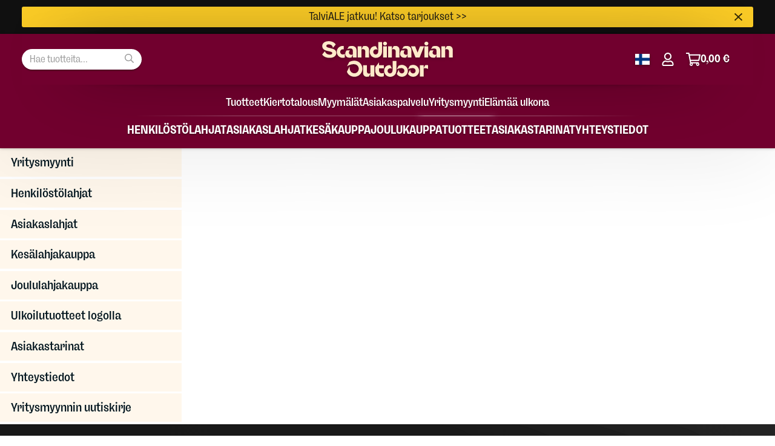

--- FILE ---
content_type: text/html;charset=utf-8
request_url: https://scandinavianoutdoor.fi/sivu/yritysmyynti/b2bkauppa/liikuntatunti/
body_size: 650019
content:
<!DOCTYPE html><html  lang="fi" data-capo=""><head><meta charset="utf-8">
<meta name="viewport" content="width=device-width, initial-scale=1">
<title>Scandinavian Outdoor</title>
<script src="//d2oarllo6tn86.cloudfront.net/frosmo.easy.js"></script>
<script src="//d2oarllo6tn86.cloudfront.net/sites/scandinavianoutdoor_fi.js"></script>
<style>:root{font-size:18px}#__layout,#__nuxt,body,html{min-height:100%}body,html{margin:0;padding:0;width:100%}body{background-color:#fff;position:relative}body[data-scroll-lock=true]{height:100%;overflow:hidden}strong{font-weight:var(--bold)}button{background-color:transparent;border:none;cursor:pointer;font-size:inherit;letter-spacing:inherit;line-height:1}button,h1,h2,h3,h4,h5,h6,p{margin:0;padding:0}*,:after,:before{box-sizing:border-box}blockquote{margin:0;padding:0}ul{list-style:none}dd,dl,dt,figure,li,ol,ul{margin:0;padding:0}img{display:inline-block;text-align:center;vertical-align:top}img,svg{height:auto;max-width:100%}svg{max-height:100%;width:auto}audio,embed,iframe,object,video{height:auto;max-width:100%}iframe{border:0}iframe,pre{margin:0;padding:0}hr{border:0}details[disabled=true]{opacity:.5}.vue-slider-disabled{cursor:not-allowed;opacity:.5}.vue-slider-rail{background-color:#ccc;border-radius:15px}.vue-slider-process{background-color:var(--orange);border-radius:15px}.vue-slider-mark{z-index:4}.vue-slider-mark:first-child .vue-slider-mark-step,.vue-slider-mark:last-child .vue-slider-mark-step{display:none}.vue-slider-mark-step{background-color:#00000029;border-radius:50%;height:100%;width:100%}.vue-slider-mark-label{font-size:14px;white-space:nowrap}.vue-slider-dot-handle{background-color:#fff;border-radius:50%;box-shadow:.5px .5px 2px 1px #00000052;box-sizing:border-box;cursor:pointer;height:100%;width:100%}.vue-slider-dot-handle-focus{box-shadow:0 0 1px 2px #3498db5c}.vue-slider-dot-handle-disabled{background-color:#ccc;cursor:not-allowed}.vue-slider-dot-tooltip-inner{background-color:var(--orange-700);border-color:var(--orange-700);border-radius:5px;box-sizing:content-box;color:#fff;font-size:16px;min-width:20px;padding:2px 7px;text-align:center;white-space:nowrap}.vue-slider-dot-tooltip-inner:after{content:"";position:absolute}.vue-slider-dot-tooltip-inner-top:after{border:5px solid transparent;border-top-color:inherit;height:0;left:50%;top:100%;transform:translate(-50%);width:0}.vue-slider-dot-tooltip-inner-bottom:after{border:5px solid transparent;border-bottom-color:inherit;bottom:100%;height:0;left:50%;transform:translate(-50%);width:0}.vue-slider-dot-tooltip-inner-left:after{border:5px solid transparent;border-left-color:inherit;height:0;left:100%;top:50%;transform:translateY(-50%);width:0}.vue-slider-dot-tooltip-inner-right:after{border:5px solid transparent;border-right-color:inherit;height:0;right:100%;top:50%;transform:translateY(-50%);width:0}.vue-slider-dot-tooltip-wrapper{opacity:0;transition:all .3s}.vue-slider-dot-tooltip-wrapper-show{opacity:1}#Coi-Renew{position:absolute!important}.util-container{margin-left:auto;margin-right:auto;max-width:1600px;padding-left:1rem;padding-right:1rem;width:100vw}@media (min-width:600px){.util-container{padding-left:2rem;padding-right:2rem}}.util-dark-link{color:var(--blue-900);text-decoration:none}util-dark-link:hover{color:var(--orange)}util-dark-link:active{color:var(--blue-700)}.util-html-content h1,.util-html-content h2,.util-html-content h3,.util-html-content h4,.util-html-content h5,.util-html-content h6,.util-html-content ol,.util-html-content p,.util-html-content ul{margin-top:1em}.util-html-content img{-o-object-fit:cover;object-fit:cover}.util-html-content iframe{min-height:20rem;width:100%}.util-html-content hr{border-bottom:var(--border);margin-bottom:2rem;margin-top:2rem}.util-html-content ul{list-style:disc;padding-left:2rem}.util-html-content ol{padding-left:2rem}.util-html-content li{margin-top:.5em}.util-html-content .observe{background-color:#fafafa;border:var(--border);margin-top:1em;padding:1rem}.util-html-content .attention{background-color:#f5e7cc;border:1px solid #e2cc9e;margin-top:1em;padding:1rem}.util-html-content .sos-grid{display:grid;gap:var(--sos-grid-gap,1rem);grid-template-columns:repeat(auto-fill,minmax(var(--sos-grid-column,300px),1fr));margin-top:1rem}.util-html-content .sos-card{background-color:var(--sos-card-bg,#eee);padding:0 1rem 2rem}.util-html-content .sos-jumbo{background-color:var(--gray-700);margin-top:1rem;padding:5em 10%;position:relative}.util-html-content .sos-jumbo-image{height:100%;left:0;position:absolute;top:0;width:100%;z-index:1}.util-html-content .sos-jumbo-image img{height:100%;width:100%}.util-html-content .sos-jumbo-text{color:#fff;margin:0;position:relative;text-align:center;text-shadow:0 1px 3rem rgba(0,0,0,.8);z-index:2}.util-html-content .sos-intro{font-size:1.2rem;max-width:45rem}.util-html-content .sos-narrow{font-size:1.1rem;margin-left:auto;margin-right:auto;max-width:var(--sos-narrow-width,45rem)}.util-html-content .sos-quote{align-items:center;background-color:var(--gray-100);border:var(--border);display:flex;height:100%;margin-top:1rem}.util-html-content .sos-quote-image{flex-shrink:0;padding:1rem}.util-html-content .sos-quote-image img{border-radius:50%;height:clamp(2rem,calc(2rem + 5vw),5rem);width:clamp(2rem,calc(2rem + 5vw),5rem)}.util-html-content .sos-quote-text{padding:0 1rem 1rem 0}.util-html-content .show-for-medium-up{display:none}@media (min-height:600px){.util-html-content .show-for-medium-up{display:block}.util-html-content .hide-for-medium-up{display:none}}.util-invert{background-color:var(--black)}.util-invert,.util-invert a{color:var(--white)}.util-invert a:hover{color:var(--cream)}.util-invert a:active{color:var(--white)}:root{--border-color:var(--gray-200);--border:1px solid var(--border-color);--red:#71002e;--green:#066839;--blue:#125476;--orange:#b4521f;--cream:#ffeaca;--gray:#44413e;--danger:#c00;--success:#38a33d;--warning:#c80;--white:#fff;--black:#000;--red-50:#fefdfd;--red-100:#fbf7f9;--red-150:#f5edf0;--red-200:#efe2e7;--red-250:#e5d0d8;--red-300:#dcbfcb;--red-350:#d3afbe;--red-400:#c89cae;--red-450:#bf8ba0;--red-500:#b47991;--red-550:#aa6682;--red-600:#9f5271;--red-650:#943e61;--red-700:#882a50;--red-750:#790f3a;--red-800:#620028;--red-850:#4a001e;--red-900:#340015;--red-950:#23000e;--green-50:#fcfdfd;--green-100:#f5f9f7;--green-150:#e8f1ed;--green-200:#dae9e2;--green-250:#c3dbcf;--green-300:#aecebf;--green-350:#9ac1ae;--green-400:#81b39b;--green-450:#6ca68a;--green-500:#549777;--green-550:#3c8864;--green-600:#22794f;--green-650:#096a3b;--green-700:#055931;--green-750:#044727;--green-800:#03361e;--green-850:#022816;--green-900:#021a0e;--green-950:#011009;--blue-50:#fcfdfd;--blue-100:#f6f9fa;--blue-150:#eaf0f3;--blue-200:#dde7ec;--blue-250:#c9d8e0;--blue-300:#b5cad4;--blue-350:#a3bdca;--blue-400:#8dadbd;--blue-450:#7a9fb2;--blue-500:#6590a6;--blue-550:#50819a;--blue-600:#3a718d;--blue-650:#256181;--blue-700:#125274;--blue-750:#0e425c;--blue-800:#0b3246;--blue-850:#082433;--blue-900:#051821;--blue-950:#030e14;--orange-50:#fefdfc;--orange-100:#fcf8f5;--orange-150:#f7ede8;--orange-200:#f2e2da;--orange-250:#ebd0c2;--orange-300:#e3bfad;--orange-350:#dcaf98;--orange-400:#d49c7f;--orange-450:#cc8a68;--orange-500:#c4774f;--orange-550:#bb6234;--orange-600:#ad4f1e;--orange-650:#95441a;--orange-700:#7e3916;--orange-750:#642e11;--orange-800:#4c230d;--orange-850:#38190a;--orange-900:#241106;--orange-950:#160a04;--cream-50:#fffdf9;--cream-100:#fff7ec;--cream-150:#ffedd1;--cream-200:#f7e3c4;--cream-250:#e6d3b6;--cream-300:#d6c4aa;--cream-350:#c7b69e;--cream-400:#b5a690;--cream-450:#a69883;--cream-500:#958976;--cream-550:#847969;--cream-600:#73695b;--cream-650:#635b4e;--cream-700:#534c42;--cream-750:#423d34;--cream-800:#322e27;--cream-850:#24211d;--cream-900:#171513;--cream-950:#0e0d0b;--gray-50:#fdfdfd;--gray-100:#f8f8f8;--gray-150:#efefef;--gray-200:#e5e5e5;--gray-250:#d6d5d4;--gray-300:#c7c6c6;--gray-350:#b9b8b7;--gray-400:#a9a8a7;--gray-450:#9b9998;--gray-500:#8c8a88;--gray-550:#7c7a78;--gray-600:#6c6a68;--gray-650:#5e5b59;--gray-700:#504d4a;--gray-750:#403d3a;--gray-800:#302e2c;--gray-850:#232120;--gray-900:#171615;--gray-950:#0d0d0c;--danger-50:#fefcfc;--danger-100:#fdf7f7;--danger-150:#fbecec;--danger-200:#f9dfdf;--danger-250:#f5cccc;--danger-300:#f1b9b9;--danger-350:#eda6a6;--danger-400:#e99090;--danger-450:#e57b7b;--danger-500:#e06262;--danger-550:#da4545;--danger-600:#d11b1b;--danger-650:#b00;--danger-700:#a00000;--danger-750:#810000;--danger-800:#650000;--danger-850:#4d0000;--danger-900:#360000;--danger-950:#250000;--success-50:#fbfdfb;--success-100:#f4faf4;--success-150:#e5f3e5;--success-200:#d4ebd5;--success-250:#b9dfbb;--success-300:#a0d3a3;--success-350:#87c88a;--success-400:#6aba6d;--success-450:#4ead52;--success-500:#369e3b;--success-550:#308c34;--success-600:#2a7a2e;--success-650:#246927;--success-700:#1e5821;--success-750:#18461a;--success-800:#123514;--success-850:#0d270f;--success-900:#091909;--success-950:#050f06;--warning-50:#fefdfa;--warning-100:#fcf8f0;--warning-150:#f8eedb;--warning-200:#f3e4c4;--warning-250:#ecd2a0;--warning-300:#e5c27d;--warning-350:#deb25b;--warning-400:#d69f31;--warning-450:#ce8d0a;--warning-500:#bc7d00;--warning-550:#a76f00;--warning-600:#916100;--warning-650:#7d5300;--warning-700:#694600;--warning-750:#543800;--warning-800:#3f2a00;--warning-850:#2e1f00;--warning-900:#1e1400;--warning-950:#120c00;--red-hsl:336 100% 22%;--green-hsl:151 89% 22%;--blue-hsl:200 74% 27%;--orange-hsl:21 71% 41%;--cream-hsl:36 100% 90%;--gray-hsl:30 5% 25%;--danger-hsl:0 100% 40%;--success-hsl:123 49% 43%;--warning-hsl:40 100% 40%;--white-hsl:0 0% 100%;--black-hsl:0 0% 0%;--red-50-hsl:0 33% 99%;--red-100-hsl:330 33% 98%;--red-150-hsl:338 29% 95%;--red-200-hsl:337 29% 91%;--red-250-hsl:337 29% 86%;--red-300-hsl:335 29% 81%;--red-350-hsl:335 29% 76%;--red-400-hsl:335 29% 70%;--red-450-hsl:336 29% 65%;--red-500-hsl:336 28% 59%;--red-550-hsl:335 29% 53%;--red-600-hsl:336 32% 47%;--red-650-hsl:336 41% 41%;--red-700-hsl:336 53% 35%;--red-750-hsl:336 78% 27%;--red-800-hsl:336 100% 19%;--red-850-hsl:336 100% 15%;--red-900-hsl:336 100% 10%;--red-950-hsl:336 100% 7%;--green-50-hsl:180 20% 99%;--green-100-hsl:150 25% 97%;--green-150-hsl:153 24% 93%;--green-200-hsl:152 25% 88%;--green-250-hsl:150 25% 81%;--green-300-hsl:152 25% 75%;--green-350-hsl:151 24% 68%;--green-400-hsl:151 25% 60%;--green-450-hsl:151 25% 54%;--green-500-hsl:151 29% 46%;--green-550-hsl:152 39% 38%;--green-600-hsl:151 56% 30%;--green-650-hsl:151 84% 23%;--green-700-hsl:151 89% 18%;--green-750-hsl:151 89% 15%;--green-800-hsl:152 89% 11%;--green-850-hsl:152 90% 8%;--green-900-hsl:150 86% 5%;--green-950-hsl:152 88% 3%;--blue-50-hsl:180 20% 99%;--blue-100-hsl:195 29% 97%;--blue-150-hsl:200 27% 94%;--blue-200-hsl:200 28% 90%;--blue-250-hsl:201 27% 83%;--blue-300-hsl:199 26% 77%;--blue-350-hsl:200 27% 72%;--blue-400-hsl:200 27% 65%;--blue-450-hsl:200 27% 59%;--blue-500-hsl:200 27% 52%;--blue-550-hsl:200 32% 46%;--blue-600-hsl:200 42% 39%;--blue-650-hsl:201 55% 33%;--blue-700-hsl:201 73% 26%;--blue-750-hsl:200 74% 21%;--blue-800-hsl:200 73% 16%;--blue-850-hsl:201 73% 12%;--blue-900-hsl:199 74% 7%;--blue-950-hsl:201 74% 5%;--orange-50-hsl:30 50% 99%;--orange-100-hsl:26 54% 97%;--orange-150-hsl:20 48% 94%;--orange-200-hsl:20 48% 90%;--orange-250-hsl:20 51% 84%;--orange-300-hsl:20 49% 78%;--orange-350-hsl:20 49% 73%;--orange-400-hsl:20 50% 66%;--orange-450-hsl:20 50% 60%;--orange-500-hsl:21 50% 54%;--orange-550-hsl:20 56% 47%;--orange-600-hsl:21 70% 40%;--orange-650-hsl:20 70% 34%;--orange-700-hsl:20 70% 29%;--orange-750-hsl:21 71% 23%;--orange-800-hsl:21 71% 17%;--orange-850-hsl:20 70% 13%;--orange-900-hsl:22 71% 8%;--orange-950-hsl:20 69% 5%;--cream-50-hsl:40 100% 99%;--cream-100-hsl:35 100% 96%;--cream-150-hsl:37 100% 91%;--cream-200-hsl:36 76% 87%;--cream-250-hsl:36 49% 81%;--cream-300-hsl:35 35% 75%;--cream-350-hsl:35 27% 70%;--cream-400-hsl:36 20% 64%;--cream-450-hsl:36 16% 58%;--cream-500-hsl:37 13% 52%;--cream-550-hsl:36 11% 46%;--cream-600-hsl:35 12% 40%;--cream-650-hsl:37 12% 35%;--cream-700-hsl:35 11% 29%;--cream-750-hsl:39 12% 23%;--cream-800-hsl:38 12% 17%;--cream-850-hsl:34 11% 13%;--cream-900-hsl:30 10% 8%;--cream-950-hsl:40 12% 5%;--gray-50-hsl:0 0% 99%;--gray-100-hsl:0 0% 97%;--gray-150-hsl:0 0% 94%;--gray-200-hsl:0 0% 90%;--gray-250-hsl:30 2% 84%;--gray-300-hsl:0 1% 78%;--gray-350-hsl:30 1% 72%;--gray-400-hsl:30 1% 66%;--gray-450-hsl:20 1% 60%;--gray-500-hsl:30 2% 54%;--gray-550-hsl:30 2% 48%;--gray-600-hsl:30 2% 42%;--gray-650-hsl:24 3% 36%;--gray-700-hsl:30 4% 30%;--gray-750-hsl:30 5% 24%;--gray-800-hsl:30 4% 18%;--gray-850-hsl:20 4% 13%;--gray-900-hsl:30 5% 9%;--gray-950-hsl:60 4% 5%;--danger-50-hsl:0 50% 99%;--danger-100-hsl:0 60% 98%;--danger-150-hsl:0 65% 95%;--danger-200-hsl:0 68% 93%;--danger-250-hsl:0 67% 88%;--danger-300-hsl:0 67% 84%;--danger-350-hsl:0 66% 79%;--danger-400-hsl:0 67% 74%;--danger-450-hsl:0 67% 69%;--danger-500-hsl:0 67% 63%;--danger-550-hsl:0 67% 56%;--danger-600-hsl:0 77% 46%;--danger-650-hsl:0 100% 37%;--danger-700-hsl:0 100% 31%;--danger-750-hsl:0 100% 25%;--danger-800-hsl:0 100% 20%;--danger-850-hsl:0 100% 15%;--danger-900-hsl:0 100% 11%;--danger-950-hsl:0 100% 7%;--success-50-hsl:120 33% 99%;--success-100-hsl:120 37% 97%;--success-150-hsl:120 37% 93%;--success-200-hsl:123 37% 88%;--success-250-hsl:123 37% 80%;--success-300-hsl:124 37% 73%;--success-350-hsl:123 37% 66%;--success-400-hsl:122 37% 57%;--success-450-hsl:123 38% 49%;--success-500-hsl:123 49% 42%;--success-550-hsl:123 49% 37%;--success-600-hsl:123 49% 32%;--success-650-hsl:123 49% 28%;--success-700-hsl:123 49% 23%;--success-750-hsl:123 49% 18%;--success-800-hsl:123 49% 14%;--success-850-hsl:125 50% 10%;--success-900-hsl:120 47% 7%;--success-950-hsl:126 50% 4%;--warning-50-hsl:45 67% 99%;--warning-100-hsl:40 67% 96%;--warning-150-hsl:39 67% 92%;--warning-200-hsl:41 66% 86%;--warning-250-hsl:39 67% 78%;--warning-300-hsl:40 67% 69%;--warning-350-hsl:40 66% 61%;--warning-400-hsl:40 67% 52%;--warning-450-hsl:40 91% 42%;--warning-500-hsl:40 100% 37%;--warning-550-hsl:40 100% 33%;--warning-600-hsl:40 100% 28%;--warning-650-hsl:40 100% 25%;--warning-700-hsl:40 100% 21%;--warning-750-hsl:40 100% 16%;--warning-800-hsl:40 100% 12%;--warning-850-hsl:40 100% 9%;--warning-900-hsl:40 100% 6%;--warning-950-hsl:40 100% 4%;--product-color-white:var(--white);--product-color-white-checkmark:var(--blue);--product-color-black:var(--black);--product-color-gray:#797979;--product-color-beige:#f5d1ad;--product-color-beige-checkmark:var(--blue);--product-color-brown:#945b22;--product-color-blue:#303ce0;--product-color-green:#04911e;--product-color-yellow:#d9d90c;--product-color-yellow-checkmark:var(--blue);--product-color-orange:#ef4907;--product-color-red:#cc1010;--product-color-purple:#780cb3;--product-color-pink:#da1097;--product-color-camo:linear-gradient(90deg,#476942 33%,#9f8c61 0,#9f8c61 66%,#6b5538 0);--product-color-multicolor:linear-gradient(90deg,#cc1010 33%,#04911e 0,#04911e 66%,#303ce0 0);--container-extra-narrow:max(1rem, calc(50cqw - 300px) );--container-narrow:max(1rem, calc(50cqw - 600px) );--container:max(1rem, calc(50cqw - 750px) );--container-wide:max(1rem, calc(50cqw - 900px) )}input,select,textarea{background:var(--white);border:1px solid var(--gray-400);border-radius:3px;color:var(--text);display:block;font-family:inherit;font-size:1rem;font-weight:var(--normal);margin:0;padding:.5rem;width:100%}input:hover,select:hover,textarea:hover{border-color:var(--blue)}input:disabled,select:disabled,textarea:disabled{background-color:var(--gray-150);cursor:not-allowed;text-align:var(--text-light)}label:has(input:disabled),label:has(select:disabled),label:has(textarea:disabled){color:var(--text-light);cursor:not-allowed}input:placeholder,select:placeholder,textarea:placeholder{color:var(--text-light)}input[type=checkbox],input[type=radio]{-webkit-appearance:none;-moz-appearance:none;appearance:none;display:grid;height:1.25rem;padding:0;place-content:center;width:1.25rem}input[type=checkbox]:checked,input[type=radio]:checked{background-color:var(--blue);border-color:var(--blue)}input[type=checkbox]:checked:before,input[type=radio]:checked:before{background-color:var(--white);clip-path:polygon(14% 44%,0 65%,50% 100%,100% 16%,80% 0,43% 62%);content:"";height:10px;width:10px}input[type=radio]{border-radius:50%}input[type=checkbox]:checked:disabled,input[type=radio]:checked:disabled{background-color:var(--gray-500)}select{-webkit-appearance:none;-moz-appearance:none}select,select:focus,select:hover{background-position:right 12px center;background-repeat:no-repeat;padding-right:36px}select{background-image:url("data:image/svg+xml;utf8,%3Csvg xmlns='http://www.w3.org/2000/svg' version='1.1' width='12' height='14' fill='%239c9c9c' %3E %3Cpolygon points='0,6 6,0 12,6'/%3E %3Cpolygon points='0,8 12,8 6,14' /%3E %3C/svg%3E")}select:focus,select:hover{background-image:url("data:image/svg+xml;utf8,%3Csvg xmlns='http://www.w3.org/2000/svg' version='1.1' width='12' height='14' fill='%236b6969' %3E %3Cpolygon points='0,6 6,0 12,6' /%3E %3Cpolygon points='0,8 12,8 6,14' /%3E %3C/svg%3E")}textarea{resize:vertical}label{display:block}fieldset{border:none}fieldset,legend{margin:0;padding:0}input:active,input:focus,select:active,select:focus,textarea:active,textarea:focus{outline:2px solid var(--blue);outline-offset:2px}@media (-webkit-min-device-pixel-ratio:2),(min-resolution:2dppx){input:active,input:focus,select:active,select:focus,textarea:active,textarea:focus{outline:1.5px solid var(--blue);outline-offset:2px}}@font-face{font-family:Freigeist;font-weight:400;src:url(/_nuxt/rene-bieder-freigeist-con-regular.C8mRkkaz.otf)}@font-face{font-family:Freigeist;font-weight:500;src:url(/_nuxt/rene-bieder-freigeist-con-medium.CVBTFkQc.otf)}@font-face{font-family:Freigeist;font-weight:700;src:url(/_nuxt/rene-bieder-freigeist-con-bold.7Bwso6GZ.otf)}@font-face{font-family:Freigeist;font-weight:900;src:url(/_nuxt/rene-bieder-freigeist-con-black.Z2s61quO.otf)}:root{--text:var(--gray-900);--text-light:var(--gray-600);--text-invert:var(--gray-100);--normal:400;--medium:500;--bold:700;--bolder:900}body{color:var(--text);font-family:Freigeist,-apple-system,BlinkMacSystemFont,Segoe UI,Roboto,Oxygen-Sans,Ubuntu,Cantarell,Helvetica Neue,sans-serif;font-size:18px;font-variant-ligatures:no-contextual;font-weight:var(--normal);--color-invert:var(--white);line-height:1.5;overflow-wrap:break-word;-moz-osx-font-smoothing:grayscale;-webkit-font-smoothing:antialiased}h1,h2,h3,h4,h5,h6{font-weight:var(--bold);line-height:1.2}h1 strong,h2 strong,h3 strong,h4 strong,h5 strong,h6 strong{font-weight:var(--bolder)}h1{font-size:1.75rem}h2{font-size:1.375rem}h3{font-size:1.125rem}h4{font-size:1rem}@media (min-width:900px){h1{font-size:2.25rem}}a{color:var(--blue);cursor:pointer}a:hover{color:var(--orange)}a:active{color:var(--blue-600)}a.dark{color:var(--blue-900);text-decoration-color:var(--blue)}a.dark:hover{color:var(--orange)}a.dark:active{color:var(--blue-700)}a.light{color:var(--white);text-decoration-color:var(--blue)}a.light:hover{color:var(--cream)}a.light:active{color:var(--white)}:where(table){border-collapse:collapse;border-spacing:0}:where(td),:where(th){padding:0;text-align:left}:where(table.striped){background-color:var(--gray-50)}:where(table.striped thead tr){background-color:var(--blue-500);color:var(--white)}:where(table.striped th){border:1px solid var(--blue-400);padding:.625rem}:where(table.striped td){border:1px solid var(--gray-200);padding:.625rem}:where(table.striped tbody tr:nth-child(2n)){background-color:var(--gray-100)}</style>
<style>.resize-observer[data-v-b329ee4c]{background-color:transparent;border:none;opacity:0}.resize-observer[data-v-b329ee4c],.resize-observer[data-v-b329ee4c] object{display:block;height:100%;left:0;overflow:hidden;pointer-events:none;position:absolute;top:0;width:100%;z-index:-1}.v-popper__popper{left:0;outline:none;top:0;z-index:10000}.v-popper__popper.v-popper__popper--hidden{opacity:0;pointer-events:none;transition:opacity .15s,visibility .15s;visibility:hidden}.v-popper__popper.v-popper__popper--shown{opacity:1;transition:opacity .15s;visibility:visible}.v-popper__popper.v-popper__popper--skip-transition,.v-popper__popper.v-popper__popper--skip-transition>.v-popper__wrapper{transition:none!important}.v-popper__backdrop{display:none;height:100%;left:0;position:absolute;top:0;width:100%}.v-popper__inner{box-sizing:border-box;overflow-y:auto;position:relative}.v-popper__inner>div{max-height:inherit;max-width:inherit;position:relative;z-index:1}.v-popper__arrow-container{height:10px;position:absolute;width:10px}.v-popper__popper--arrow-overflow .v-popper__arrow-container,.v-popper__popper--no-positioning .v-popper__arrow-container{display:none}.v-popper__arrow-inner,.v-popper__arrow-outer{border-style:solid;height:0;left:0;position:absolute;top:0;width:0}.v-popper__arrow-inner{border-width:7px;visibility:hidden}.v-popper__arrow-outer{border-width:6px}.v-popper__popper[data-popper-placement^=bottom] .v-popper__arrow-inner,.v-popper__popper[data-popper-placement^=top] .v-popper__arrow-inner{left:-2px}.v-popper__popper[data-popper-placement^=bottom] .v-popper__arrow-outer,.v-popper__popper[data-popper-placement^=top] .v-popper__arrow-outer{left:-1px}.v-popper__popper[data-popper-placement^=top] .v-popper__arrow-inner,.v-popper__popper[data-popper-placement^=top] .v-popper__arrow-outer{border-bottom-color:transparent!important;border-bottom-width:0;border-left-color:transparent!important;border-right-color:transparent!important}.v-popper__popper[data-popper-placement^=top] .v-popper__arrow-inner{top:-2px}.v-popper__popper[data-popper-placement^=bottom] .v-popper__arrow-container{top:0}.v-popper__popper[data-popper-placement^=bottom] .v-popper__arrow-inner,.v-popper__popper[data-popper-placement^=bottom] .v-popper__arrow-outer{border-left-color:transparent!important;border-right-color:transparent!important;border-top-color:transparent!important;border-top-width:0}.v-popper__popper[data-popper-placement^=bottom] .v-popper__arrow-inner{top:-4px}.v-popper__popper[data-popper-placement^=bottom] .v-popper__arrow-outer{top:-6px}.v-popper__popper[data-popper-placement^=left] .v-popper__arrow-inner,.v-popper__popper[data-popper-placement^=right] .v-popper__arrow-inner{top:-2px}.v-popper__popper[data-popper-placement^=left] .v-popper__arrow-outer,.v-popper__popper[data-popper-placement^=right] .v-popper__arrow-outer{top:-1px}.v-popper__popper[data-popper-placement^=right] .v-popper__arrow-inner,.v-popper__popper[data-popper-placement^=right] .v-popper__arrow-outer{border-bottom-color:transparent!important;border-left-color:transparent!important;border-left-width:0;border-top-color:transparent!important}.v-popper__popper[data-popper-placement^=right] .v-popper__arrow-inner{left:-4px}.v-popper__popper[data-popper-placement^=right] .v-popper__arrow-outer{left:-6px}.v-popper__popper[data-popper-placement^=left] .v-popper__arrow-container{right:-10px}.v-popper__popper[data-popper-placement^=left] .v-popper__arrow-inner,.v-popper__popper[data-popper-placement^=left] .v-popper__arrow-outer{border-bottom-color:transparent!important;border-right-color:transparent!important;border-right-width:0;border-top-color:transparent!important}.v-popper__popper[data-popper-placement^=left] .v-popper__arrow-inner{left:-2px}.v-popper--theme-tooltip .v-popper__inner{background:#000c;border-radius:6px;color:#fff;padding:7px 12px 6px}.v-popper--theme-tooltip .v-popper__arrow-outer{border-color:#000c}.v-popper--theme-dropdown .v-popper__inner{background:#fff;border:1px solid #ddd;border-radius:6px;box-shadow:0 6px 30px #0000001a;color:#000}.v-popper--theme-dropdown .v-popper__arrow-inner{border-color:#fff;visibility:visible}.v-popper--theme-dropdown .v-popper__arrow-outer{border-color:#ddd}</style>
<style>[data-v-ee851408] h1:not(:last-child),[data-v-ee851408] h2:not(:last-child),[data-v-ee851408] h3:not(:last-child),[data-v-ee851408] h4:not(:last-child),[data-v-ee851408] h5:not(:last-child),[data-v-ee851408] h6:not(:last-child),[data-v-ee851408] ol:not(:last-child),[data-v-ee851408] p:not(:last-child),[data-v-ee851408] ul:not(:last-child){margin-bottom:1rem}[data-v-ee851408] img{-o-object-fit:cover;object-fit:cover}[data-v-ee851408] iframe{min-height:20rem;width:100%}[data-v-ee851408] hr{border-bottom:var(--border);margin-bottom:2rem;margin-top:2rem}[data-v-ee851408] ul{list-style:disc;padding-left:2rem}[data-v-ee851408] ol{padding-left:2rem}[data-v-ee851408] li:not(:last-child){margin-bottom:.5em}[data-v-ee851408] .observe{background-color:#fafafa;border:var(--border);margin-top:1em;padding:1rem}[data-v-ee851408] .attention{background-color:#f5e7cc;border:1px solid #e2cc9e;margin-top:1em;padding:1rem}[data-v-ee851408] .sos-grid{display:grid;gap:var(--sos-grid-gap,1rem);grid-template-columns:repeat(auto-fill,minmax(var(--sos-grid-column,300px),1fr));margin-top:1rem}[data-v-ee851408] .sos-card{background-color:var(--sos-card-bg,#eee);padding:0 1rem 2rem}[data-v-ee851408] .sos-jumbo{background-color:var(--gray-700);margin-top:1rem;padding:5em 10%;position:relative}[data-v-ee851408] .sos-jumbo-image{height:100%;left:0;position:absolute;top:0;width:100%;z-index:1}[data-v-ee851408] .sos-jumbo-image img{height:100%;width:100%}[data-v-ee851408] .sos-jumbo-text{color:#fff;margin:0;position:relative;text-align:center;text-shadow:0 1px 3rem rgba(0,0,0,.8);z-index:2}[data-v-ee851408] .sos-intro{font-size:1.2rem;max-width:45rem}[data-v-ee851408] .sos-narrow{font-size:1.1rem;margin-left:auto;margin-right:auto;max-width:var(--sos-narrow-width,45rem)}[data-v-ee851408] .sos-quote{align-items:center;background-color:var(--gray-100);border:var(--border);display:flex;height:100%;margin-top:1rem}[data-v-ee851408] .sos-quote-image{flex-shrink:0;padding:1rem}[data-v-ee851408] .sos-quote-image img{border-radius:50%;height:clamp(2rem,calc(2rem + 5vw),5rem);width:clamp(2rem,calc(2rem + 5vw),5rem)}[data-v-ee851408] .sos-quote-text{padding:0 1rem 1rem 0}[data-v-ee851408] .show-for-medium-up{display:none}@media (min-height:600px){[data-v-ee851408] .show-for-medium-up{display:block}[data-v-ee851408] .hide-for-medium-up{display:none}}</style>
<style>.StagicPage[data-v-d4da5756]{padding:4rem var(--container-narrow)}.register[data-v-d4da5756]{margin-top:4rem}</style>
<style>.StagicPage[data-v-b27b1995]{padding:4rem var(--container)}.tab-link[data-v-b27b1995]{font-size:1.2rem}.nestedTab-link[data-v-b27b1995],.tab-link[data-v-b27b1995]{display:block;font-weight:var(--normal);padding-bottom:.5rem;padding-top:.5rem}.nestedTab-link[data-v-b27b1995]{font-size:1rem;padding-left:1.3rem}.nestedTab-link.-active[data-v-b27b1995],.tab-link.-active[data-v-b27b1995]{font-weight:var(--bold)}.register[data-v-b27b1995]{margin-top:4rem}@media (max-width:599px){.tabs[data-v-b27b1995]{border-bottom:var(--border);margin-bottom:2rem;padding-bottom:2rem}.content[data-v-b27b1995] h1:before,.content[data-v-b27b1995] h2:before,.content[data-v-b27b1995] h3:before{content:" ";display:block;height:90px;margin-top:-90px;visibility:hidden}.content[data-v-b27b1995] .segment-header:before{content:" ";display:block;height:130px;margin-top:-130px;visibility:hidden}}@media (min-width:600px){.StagicPage.-tabs[data-v-b27b1995]{display:grid;grid-template-columns:15rem 1fr;grid-column-gap:2rem}.tabs[data-v-b27b1995]{border-right:var(--border);position:sticky;top:2rem}}</style>
<style>nav[data-v-41796a1f]{font-size:1.0675rem;overflow:hidden;padding-inline:var(--container-narrow);position:relative}.grid[data-v-41796a1f]{display:grid;grid-template-areas:"primary secondary tertiary";--grid-template-areas-900m:var(--27e1439e);gap:0;grid-auto-columns:1fr;--gap-900m:4rem}.grid>section[data-v-41796a1f]{width:calc(100vw - 1rem - 4cqw);--width-900m:auto;padding-block:2rem;transition:transform .2s;--padding-block-900m:4rem}.backdrop[data-v-41796a1f]{--display--900m:none;background-color:#00000040;content:"";top:0;right:0;bottom:0;left:0;position:absolute}.backdrop.-secondary[data-v-41796a1f]{top:0;right:0;bottom:0;left:-3rem}.link[data-v-41796a1f]{align-items:center;display:flex;font-weight:var(--medium);justify-content:space-between;padding:.375rem 0;text-decoration:none}.link.active[data-v-41796a1f]{color:var(--orange)}.link.has-children[data-v-41796a1f]:after{color:var(--gray);content:" ➔";font-family:arial;font-weight:var(--normal);margin-left:.5rem}.sub-link[data-v-41796a1f]{display:block;padding-left:.5rem;padding-block:.125rem}h3[data-v-41796a1f]{align-items:flex-start;display:flex;gap:.5rem;justify-content:space-between;margin-bottom:1rem;width:100%}.heading[data-v-41796a1f]{display:block;font-size:1.25rem;margin-bottom:.5rem}.close[data-v-41796a1f]{transform:scale(1.5);--display--900m:none;text-decoration:none}.primary[data-v-41796a1f]{grid-area:primary;--display--900m:var(--46b0257a)}.secondary[data-v-41796a1f]{background-color:var(--white);grid-area:secondary;padding-left:1rem;padding-right:1rem}.secondary.active[data-v-41796a1f]{transform:translate(calc(-100% + 1rem));--transform-900m:none;box-shadow:0 0 1rem #00000026}.tertiary[data-v-41796a1f]{background-color:var(--white);grid-area:tertiary;padding-left:1rem;padding-right:3rem}.tertiary.active[data-v-41796a1f]{transform:translate(calc(-200% + 3rem));--transform-900m:none;box-shadow:0 0 1rem #00000026}.group[data-v-41796a1f]{margin-top:1rem}.info[data-v-41796a1f]{display:none;grid-area:info;--display--900m:block}.menu-links[data-v-41796a1f]{display:flex;flex-direction:column;gap:.5rem;margin-top:1rem;max-width:17rem}.menu-links .menu-link[data-v-41796a1f]{background-color:var(--gray-100);padding:0}.menu-links .name[data-v-41796a1f]{font-weight:var(--medium);padding:.5rem}.wave-line-horizontal[data-v-41796a1f]{width:7rem;fill:var(--red);margin-block:1rem}.locale[data-v-41796a1f]{align-items:center;display:flex;font-weight:500;gap:.5rem;margin-bottom:1rem;text-transform:uppercase}.flag[data-v-41796a1f]{border:1px solid var(--gray--light);height:1.25rem;-o-object-fit:cover;object-fit:cover}.fade-enter-active[data-v-41796a1f],.fade-leave-active[data-v-41796a1f]{transition:opacity .2s}.fade-enter-from[data-v-41796a1f],.fade-leave-to[data-v-41796a1f]{opacity:0}@media (min-width:900px){.grid[data-v-41796a1f]{gap:var(--gap-900m);grid-template-areas:var(--grid-template-areas-900m)}.grid>section[data-v-41796a1f]{margin-block:var(--margin-block-900m);width:var(--width-900m)}.primary[data-v-41796a1f]{display:var(--display--900m)}.secondary.active[data-v-41796a1f],.tertiary.active[data-v-41796a1f]{box-shadow:none;transform:var(--transform-900m)}.backdrop[data-v-41796a1f],.close[data-v-41796a1f],.info[data-v-41796a1f]{display:var(--display--900m)}.menu-links.mobile[data-v-41796a1f]{display:none}}</style>
<style>.compass-icon[data-v-ca711e71]{animation:spin-ca711e71 .8s linear infinite;width:2.5rem}.compass-icon.-large[data-v-ca711e71]{width:5rem}.compass-icon.-small[data-v-ca711e71]{width:1.5rem}@keyframes spin-ca711e71{0%{transform:rotate(0)}to{transform:rotate(1turn)}}</style>
<style>.BaseButton[data-v-f7b572e9]{display:inline-block;font-family:inherit;font-weight:var(--bold);line-height:1;position:relative;text-align:center;text-decoration:none;text-transform:uppercase;fill:currentColor;background-color:var(--blue);border:2px solid var(--blue-750);border-radius:5px;color:var(--white);font-size:1rem;min-width:6rem;padding:.75rem 1.5rem;transition:background-color 50ms}.BaseButton[data-v-f7b572e9]:hover{background-color:var(--blue-650)}.BaseButton .slot[data-v-f7b572e9]{transition:transform 50ms}.BaseButton:active .slot[data-v-f7b572e9]{transform:translateY(1px)}.size-extra-small[data-v-f7b572e9]{border-radius:4px;font-size:.75rem;min-width:2.5rem;padding:.375rem .75rem}.size-small[data-v-f7b572e9]{border-radius:4px;font-size:.875rem;min-width:3rem;padding:.5rem 1rem}.size-large[data-v-f7b572e9]{border-radius:6px;font-size:1.25rem;min-width:8rem;padding:1rem 2rem}.variant-secondary[data-v-f7b572e9]{background-color:var(--blue-100);border-color:var(--blue-500);color:var(--blue)}.variant-secondary[data-v-f7b572e9]:hover{background-color:var(--blue-50)}.variant-danger[data-v-f7b572e9]{background-color:var(--danger);border-color:var(--danger-700)}.variant-danger[data-v-f7b572e9]:hover{background-color:var(--danger-650)}.variant-white[data-v-f7b572e9]{background-color:var(--white);border-color:var(--gray-150);color:var(--text)}.variant-white[data-v-f7b572e9]:hover{background-color:var(--gray-100)}.variant-inline[data-v-f7b572e9]{color:var(--blue);display:inline;min-width:auto;padding:0}.variant-inline[data-v-f7b572e9],.variant-inline[data-v-f7b572e9]:hover{background-color:transparent;border-color:transparent}.variant-inline[data-v-f7b572e9]:hover{color:var(--orange)}.variant-inline.small[data-v-f7b572e9]{font-size:.875em}.variant-inline.size-default[data-v-f7b572e9]{font-size:1em}.variant-inline.size-large[data-v-f7b572e9]{font-size:1.25em}.icon[data-v-f7b572e9]{height:1em}.block[data-v-f7b572e9]{display:block;width:100%}.loading[data-v-f7b572e9]{pointer-events:none}.loading>.slot[data-v-f7b572e9]{visibility:hidden}.loading>.icon[data-v-f7b572e9]{font-size:1.2em;left:50%;position:absolute;top:50%;transform:translate(-50%,-50%)}.disabled[data-v-f7b572e9]{filter:grayscale(.8);opacity:.5;pointer-events:none}.BaseButton:has(svg) .slot[data-v-f7b572e9]{align-items:center;display:flex;gap:.25rem;justify-content:center}[data-v-f7b572e9] svg{display:block;height:1em}</style>
<style>.Error[data-v-f4bd8a79]{aspect-ratio:2/1;background-color:var(--gray-900);background-image:url(/_nuxt/404-image.fA551vwN.jpg);background-position:50%;background-size:cover;color:#fff;padding:3rem;text-align:center}h1[data-v-f4bd8a79]{font-size:7rem;font-weight:var(--bolder);line-height:1}.message[data-v-f4bd8a79],h1[data-v-f4bd8a79]{text-shadow:0 0 2px rgba(0,0,0,.5)}.message[data-v-f4bd8a79]{font-size:1.5rem;font-weight:var(--bold)}.button[data-v-f4bd8a79]{margin-top:1.5rem}@media (min-width:1600px){.Error[data-v-f4bd8a79]{aspect-ratio:auto;height:800px}}</style>
<style>.BaseBreadcrumb[data-v-eaa6e65e]{align-items:center;display:flex;flex-wrap:wrap;font-size:.875rem;gap:0 .375rem;padding-bottom:1.5rem;padding-top:.5rem}.icon[data-v-eaa6e65e]{min-width:.375rem;width:.375rem}</style>
<style>.BasePrice[data-v-52fdad50]{font-weight:var(--medium);line-height:1;white-space:nowrap}.variant-regular[data-v-52fdad50]{color:var(--green-700)}.variant-black[data-v-52fdad50]{color:var(--text)}.variant-club[data-v-52fdad50],.variant-discount[data-v-52fdad50],.variant-outdoor[data-v-52fdad50],.variant-outlet[data-v-52fdad50]{color:var(--red)}.variant-current[data-v-52fdad50]{color:currentColor}.is-reference[data-v-52fdad50]{color:var(--text);font-weight:var(--normal);line-height:1;margin-inline:-5px;padding-inline:5px;position:relative}.is-reference[data-v-52fdad50]:before{background-color:var(--red);content:"";height:1px;left:0;opacity:.5;position:absolute;right:0;top:calc(50% - 1px);transform:rotate(3deg)}</style>
<style>.ProductCard[data-v-e10d4297]{container-name:ProductCard;container-type:inline-size;display:block;text-decoration:none}.ProductCard:hover .image[data-v-e10d4297]{transform:scale(1.02)}header[data-v-e10d4297]{aspect-ratio:4/5;background-color:var(--gray-150);border-radius:.25rem;max-height:70vmin;padding-block:1.5rem;padding-inline:clamp(.25rem,5cqw,1rem);position:relative;text-align:center;width:100%}.image[data-v-e10d4297]{height:100%;max-height:100%;max-width:100%;-o-object-fit:contain;object-fit:contain;transition:transform .2s;width:100%}main[data-v-e10d4297]{padding:.5rem}.prices[data-v-e10d4297]{float:right;margin-left:.5rem;text-align:right}.price[data-v-e10d4297]{display:block}.price.active[data-v-e10d4297]{font-size:1.25rem;line-height:1.25rem}.name[data-v-e10d4297]{font-size:1rem;font-weight:var(--medium);line-height:1.25rem;text-wrap:balance}.manufacturer[data-v-e10d4297]{text-transform:uppercase}.short-description[data-v-e10d4297]{font-size:.875rem;margin-top:.125rem;text-wrap:balance}.stars[data-v-e10d4297]{color:var(--orange);font-size:1.125rem;line-height:1}.colors[data-v-e10d4297]{bottom:0;display:flex;gap:1px;justify-content:center;overflow:hidden}.colors[data-v-e10d4297],.colors[data-v-e10d4297]:after{left:0;position:absolute;right:0}.colors[data-v-e10d4297]:after{background:linear-gradient(to right,var(--gray-150) 0,transparent 20%,transparent 80%,var(--gray-150) 100%);bottom:.25rem;content:"";height:1.5rem;pointer-events:none}.color[data-v-e10d4297]{box-sizing:content-box;flex-shrink:0;height:.5rem;padding:.5rem .5px;width:.5rem}.color-circle[data-v-e10d4297]{background:var(--color-code);border:1px solid var(--gray-600);border-radius:50%;height:100%;opacity:.5;overflow:hidden;pointer-events:none;transition:transform .2s;width:100%;--red-circle:#af5669;--blue-circle:#5666af;--yellow-circle:#baba23;--orange-circle:#d19b30;--purple-circle:#a32dce;--green-circle:#56af56;--black-circle:#222;--brown-circle:#8b7355;--beige-circle:#ffd39b;--pink-circle:#f489cb;--gray-circle:#bbb;--white-circle:#fafafa;--camo-circle:linear-gradient(#604439 33%,#9e9a75 0,#9e9a75 66%,#1c222e 0);--multicolor-circle:linear-gradient(#af5669 33%,#5666af 0,#5666af 66%,#afa956 0)}.color.active .color-circle[data-v-e10d4297]{opacity:1;transform:scale(1.25)}.color.pop .color-circle[data-v-e10d4297]{opacity:1}.corner[data-v-e10d4297]{align-items:end;display:flex;flex-direction:column;gap:.125rem;position:absolute;right:.25rem;top:.25rem}.ribbon[data-v-e10d4297]{background-color:var(--red);border-radius:3px;color:var(--white);font-size:1rem;font-weight:var(--bold);padding:0 .5rem;text-transform:uppercase}.ribbon.large[data-v-e10d4297]{font-size:1.125rem}.tag[data-v-e10d4297]{background-color:var(--tag-bg,#fff);border-radius:.25rem;color:var(--tag-text,#000);font-size:.75rem;font-weight:var(--medium);max-width:100cqw;overflow:hidden;padding:.125rem .375rem;text-overflow:ellipsis;text-transform:uppercase;white-space:nowrap}.details-compact .prices[data-v-e10d4297]{align-items:center;display:flex;float:none;gap:.5rem;margin-left:0;text-align:left}.details-compact .short-description[data-v-e10d4297]{display:none}.details-compact .price.active[data-v-e10d4297]{font-size:1.125rem}.weight-value[data-v-e10d4297]{color:var(--gray-600);font-size:.875rem;font-weight:var(--medium)}</style>
<style>dialog[data-v-cb7d6f70]{border:none;border-radius:.5rem;box-shadow:0 .5rem 1rem hsl(var(--black-hsl)/20%);container-type:inline-size;max-height:100%;max-width:100%;padding:0}dialog[data-v-cb7d6f70]::backdrop{background-color:hsl(var(--black-hsl)/30%)}.modal[data-v-cb7d6f70]{display:flex;flex-direction:column;min-height:100%}.modal[data-v-cb7d6f70] .modal-header,.modal-header[data-v-cb7d6f70]{padding:.75rem 1rem;top:0}.modal[data-v-cb7d6f70] .modal-main,.modal-main[data-v-cb7d6f70]{flex-grow:1;padding:1rem}.modal[data-v-cb7d6f70] .modal-footer,.modal-footer[data-v-cb7d6f70]{align-items:center;background-color:hsl(var(--gray-150-hsl)/90%);border-top:var(--border);bottom:0;display:flex;flex-direction:row-reverse;flex-wrap:wrap;gap:.5rem;justify-content:end;padding-block:.5rem;padding-inline:1rem;position:sticky;z-index:100}dialog.variant-default[data-v-cb7d6f70]{animation:defaultModalIn-cb7d6f70 .3s forwards;max-height:calc(100% - 2rem);max-width:calc(100% - 2rem);width:800px}dialog.variant-full[data-v-cb7d6f70]{animation:fullModalIn-cb7d6f70 .3s forwards;border-radius:0;height:100%;width:100%}dialog.variant-right[data-v-cb7d6f70]{animation:rightModalIn-cb7d6f70 .3s forwards;border-radius:0;height:100%;margin-right:0;width:400px}dialog.variant-small[data-v-cb7d6f70]{width:400px}dialog.variant-large[data-v-cb7d6f70],dialog.variant-small[data-v-cb7d6f70]{animation:defaultModalIn-cb7d6f70 .3s forwards;max-height:calc(100% - 2rem);max-width:calc(100% - 2rem)}dialog.variant-large[data-v-cb7d6f70]{width:70%}@media (max-width:599px){.modal-footer[data-v-cb7d6f70]{align-items:stretch;flex-direction:column}dialog.variant-large[data-v-cb7d6f70]{max-width:100%;width:100%}}@keyframes defaultModalIn-cb7d6f70{0%{opacity:0;transform:translateY(5rem)}}@keyframes fullModalIn-cb7d6f70{0%{scale:.5}}@keyframes rightModalIn-cb7d6f70{0%{transform:translate(100%)}}</style>
<style>summary[data-v-52a15844]{align-items:center;cursor:pointer;display:flex;gap:.25rem;margin-bottom:.5rem}.slot[data-v-52a15844]{flex-grow:1}.caret[data-v-52a15844]{height:calc(1rem*var(--caret-size));transition:transform 80ms ease-in-out;width:calc(1rem*var(--caret-size))}.rotated[data-v-52a15844],details[open] .caret[data-v-52a15844]{transform:rotate(90deg)}details[open] .content[data-v-52a15844]{animation:showContent-52a15844 .3s linear}@keyframes showContent-52a15844{0%{max-height:0;overflow:hidden}99.9%{max-height:100vh}to{max-height:none;overflow:visible}}[data-v-52a15844]::-webkit-details-marker{display:none}</style>
<style>.summary[data-v-315ab627]{align-items:center;display:flex;justify-content:space-between}.unit[data-v-315ab627]{color:var(--gray-600);font-weight:var(--medium);margin-left:.25rem;opacity:0;transition:opacity .3s ease-in-out}.unit.is-open[data-v-315ab627]{opacity:1}</style>
<style>.AmountPill[data-v-e850047c]{background-color:var(--white);border:1px solid var(--border-color);border-radius:99rem;color:var(--text-light);display:inline-block;font-size:.75rem;font-weight:var(--medium);line-height:1;min-width:1.75rem;padding:2px 8px;text-align:center;white-space:nowrap}.amount-pill-parent:hover .AmountPill{border-color:var(--gray-500);color:var(--text)}</style>
<style>.top[data-v-8fefa871]{gap:.5rem;justify-content:space-between}.inputs[data-v-8fefa871],.top[data-v-8fefa871]{align-items:center;display:flex}.inputs[data-v-8fefa871]{gap:.25rem;max-width:15rem;width:100%}.min[data-v-8fefa871]{text-align:right}.max[data-v-8fefa871]{text-align:left}.ranges[data-v-8fefa871]{height:1rem;margin-top:.25rem;max-width:15rem;position:relative;width:100%}.line[data-v-8fefa871]{background-image:linear-gradient(to right,var(--gray-200) 0,var(--gray-200) var(--min),var(--blue) var(--min),var(--blue) var(--max),var(--gray-200) var(--max),var(--gray-200) 100%);height:2px;top:.45rem}.line[data-v-8fefa871],input[type=range][data-v-8fefa871]{left:0;position:absolute;width:100%}input[type=range][data-v-8fefa871]{--thumb-color:var(--blue);-webkit-appearance:none;background:transparent;border:none;box-shadow:none;padding:0;pointer-events:none;top:0}input[type=range][data-v-8fefa871]:focus{outline:0}input[type=range][data-v-8fefa871]::-webkit-slider-thumb{-webkit-appearance:none;-moz-appearance:none;appearance:none;background:var(--thumb-color);border:var(--border);border-radius:50%;cursor:pointer;height:1rem;pointer-events:all;width:1rem}input[type=range][data-v-8fefa871]::-moz-range-thumb{background:var(--thumb-color);border:var(--border);border-radius:50%;cursor:pointer;height:1rem;pointer-events:all;transform:translateY(-2px);width:1rem}input[type=number][data-v-8fefa871]{-webkit-appearance:textfield;-moz-appearance:textfield;appearance:textfield;margin:0}input[data-v-8fefa871]::-webkit-inner-spin-button,input[data-v-8fefa871]::-webkit-outer-spin-button{-webkit-appearance:none;margin:0}</style>
<style>.CheckboxRow[data-v-2eb13e62]{align-items:center;display:grid;gap:.375rem;grid-template-columns:auto 1fr auto;max-width:100%}.label[data-v-2eb13e62]{overflow:hidden;text-overflow:ellipsis;white-space:nowrap}.CheckboxRow:hover .amount[data-v-2eb13e62]{color:var(--blue)}</style>
<style>.DynamicChecboxFilter[data-v-7b2823f6]{display:flex;flex-direction:column;gap:.25rem}</style>
<style>.ColorFilter[data-v-d9d9e5e8]{display:flex;flex-direction:column;gap:.25rem}label[data-v-d9d9e5e8]{align-items:center;display:flex;gap:.375rem}.amount[data-v-d9d9e5e8]{color:var(--text-light);font-size:.875rem;font-weight:var(--normal)}[data-v-d9d9e5e8] input[type=checkbox]{background:var(--_background,var(--white))}[data-v-d9d9e5e8] input[type=checkbox]:checked{background:var(--_background,var(--blue))}[data-v-d9d9e5e8] input[type=checkbox]:checked:before{background:var(--_checkmark,var(--white))}</style>
<style>.ManufacturerFilter[data-v-8dc3dde1]{display:flex;flex-direction:column;gap:.25rem}</style>
<style>.SizeFilter[data-v-0211b58a]{display:flex;flex-direction:column;gap:.25rem}</style>
<style>.row[data-v-1ef3f59c]{align-items:center;display:flex;gap:1rem;justify-content:space-between}input[data-v-1ef3f59c]{max-width:15rem}.help-text[data-v-1ef3f59c]{color:var(--text-light);font-size:.875rem;margin-top:.2rem}</style>
<style>.BaseLoader[data-v-58181613]{align-items:center;display:flex;gap:.5rem}.icon[data-v-58181613]{animation:spin-58181613 .5s linear infinite;width:2rem;fill:currentColor}.size-small .icon[data-v-58181613]{width:1rem}.size-large .icon[data-v-58181613]{font-size:2rem;width:3rem}.text[data-v-58181613]{font-size:1.25rem;font-weight:var(--medium);white-space:nowrap}.size-small .text[data-v-58181613]{font-size:1rem}.size-large .text[data-v-58181613]{font-size:1.75rem}@keyframes spin-58181613{0%{transform:rotate(0)}to{transform:rotate(1turn)}}</style>
<style>.ProductGroupFilter[data-v-a50c9eac]{--line:1px dashed var(--gray-300)}.row[data-v-a50c9eac]{align-items:center;cursor:pointer;display:flex;gap:.25rem;list-style:none}.caret[data-v-a50c9eac]{height:1.25rem;padding:.25rem;width:1.25rem;fill:var(--blue);background-color:hsl(var(--gray-100-hsl)/60%);border-radius:50%}.caret.spacer[data-v-a50c9eac]{opacity:0}.icon[data-v-a50c9eac]{transition:transform .3s ease-in-out}.icon.open[data-v-a50c9eac]{transform:rotate(90deg)}.child-checked[data-v-a50c9eac] [type=checkbox]:not(:hover){border:2px solid var(--blue)}.checkbox-row[data-v-a50c9eac]{flex:1}.group-wrapper[data-v-a50c9eac]{display:grid;grid-template-rows:1fr;transition:grid-template-rows .3s ease-in-out}.group[data-v-a50c9eac]{display:flex;flex-direction:column;gap:.25rem;min-height:0;position:relative}.group-1[data-v-a50c9eac]:before{border-left:var(--line);bottom:.625rem;content:"";left:.575rem;position:absolute;top:.625rem;z-index:-1}.group-2[data-v-a50c9eac]{padding-left:1rem}.group-2[data-v-a50c9eac],.group-2-row[data-v-a50c9eac]{position:relative}.group-2-row[data-v-a50c9eac]:before{border-top:var(--line);content:"";height:1px;left:-.375rem;position:absolute;top:55%;width:1.75rem;z-index:-1}.group-3[data-v-a50c9eac]{padding-left:2.5rem;position:relative}.group-3[data-v-a50c9eac]:before{border-left:var(--line);bottom:.75rem;content:"";left:.62rem;position:absolute;top:-.5rem;width:1px;z-index:-1}.group-3-row[data-v-a50c9eac]{position:relative}.group-3-row[data-v-a50c9eac]:before{border-top:var(--line);content:"";height:1px;left:-1.825rem;position:absolute;top:50%;width:1.75rem;z-index:-1}</style>
<style>h3[data-v-45b40e36]{margin-bottom:.5rem}.settings[data-v-45b40e36]{align-items:center;display:flex;gap:.5rem;width:100%}.filters[data-v-45b40e36]{display:flex;flex-direction:column;gap:1rem}.amount[data-v-45b40e36]{font-size:.875rem}</style>
<style>.ButtonGroup[data-v-58fe798f]{display:flex}[data-v-58fe798f] .BaseButton{border-inline-width:1px;border-radius:0;margin-inline:0}[data-v-58fe798f] .BaseButton:first-child{border-bottom-left-radius:.25rem;border-left-width:2px;border-top-left-radius:.25rem}[data-v-58fe798f] .BaseButton:last-child{border-bottom-right-radius:.25rem;border-right-width:2px;border-top-right-radius:.25rem}</style>
<style>.GridSizeToggle[data-v-5cca2cdc]{height:100%}.desktop-icon[data-v-5cca2cdc]{display:none}.button[data-v-5cca2cdc]{height:100%;min-width:0;padding-inline:.75rem}@container (width >= 500px){.desktop-icon[data-v-5cca2cdc]{display:block}.mobile-icon[data-v-5cca2cdc]{display:none}}</style>
<style>.ProductGrid[data-v-1f421474]{container-name:productGrid;container-type:inline-size}header[data-v-1f421474]{background-color:var(--gray-100);border:var(--border);border-radius:.25rem;display:grid;gap:1rem;grid-template-areas:"sort sort sizes" "filter filter filter";grid-template-columns:1fr auto;grid-template-rows:1fr 1fr;margin-bottom:1.5rem;padding:.75rem 1rem}@container (width >= 600px){header[data-v-1f421474]{grid-template-areas:"sort sizes _ filter";grid-template-columns:auto auto 1fr auto;grid-template-rows:1fr}}.sort[data-v-1f421474]{grid-area:sort;min-width:10rem}.sizes[data-v-1f421474]{grid-area:sizes}.filter[data-v-1f421474]{grid-area:filter}.sort select[data-v-1f421474]{height:100%}.amount[data-v-1f421474]{font-size:.875rem;font-weight:var(--medium);margin-left:.5rem}.grid[data-v-1f421474]{display:grid;gap:1rem;grid-template-columns:1fr;opacity:1;transition:opacity .5s}@container (width >= 500px){.grid[data-v-1f421474]{gap:1.5rem .5rem;grid-template-columns:1fr 1fr}}@container (width >= 800px){.grid[data-v-1f421474]{grid-template-columns:1fr 1fr 1fr}}@container (width >= 1150px){.grid[data-v-1f421474]{grid-template-columns:1fr 1fr 1fr 1fr}}.grid.extended[data-v-1f421474]{grid-template-columns:1fr 1fr}@container (width >= 500px){.grid.extended[data-v-1f421474]{gap:2rem .5rem;grid-template-columns:1fr 1fr 1fr}}@container (width >= 800px){.grid.extended[data-v-1f421474]{grid-template-columns:1fr 1fr 1fr 1fr}}@container (width >= 1150px){.grid.extended[data-v-1f421474]{grid-template-columns:1fr 1fr 1fr 1fr 1fr}}footer[data-v-1f421474]{align-items:center;display:flex;flex-direction:column;gap:1rem;margin-top:2rem}.custom-select[data-v-1f421474]{display:inline-block;position:relative}.custom-select select[data-v-1f421474]{cursor:pointer;height:100%;left:0;opacity:0;position:absolute;top:0;width:100%}</style>
<style>.full-description[data-v-6dd37199],.hide-mobile[data-v-6dd37199]{display:none}@media (min-width:600px){.hide-mobile[data-v-6dd37199]{display:inline}.hide-desktop[data-v-6dd37199]{display:none}}</style>
<style>.ProductGroupPage[data-v-3f2d9232]{padding-inline:var(--container);padding-bottom:4rem}header[data-v-3f2d9232]{margin-bottom:2rem}.description[data-v-3f2d9232]{margin-top:.5rem;max-width:40rem}.product-grid[data-v-3f2d9232]{margin-top:1rem}</style>
<style>.image-carousel[data-v-d65ad3d8]{aspect-ratio:var(--aspect-ratio);box-shadow:0 0 1rem #0000001a;max-width:var(--width);position:relative}.carousel-image[data-v-d65ad3d8]{border-radius:5px;height:100%;left:0;-o-object-fit:cover;object-fit:cover;position:absolute;top:0;width:100%}.fade-enter-active[data-v-d65ad3d8],.fade-leave-active[data-v-d65ad3d8]{transition:opacity 2s ease-in-out}.fade-enter-from[data-v-d65ad3d8],.fade-leave-to[data-v-d65ad3d8]{opacity:0}</style>
<style>.ManufacturerPage[data-v-f383e5a0]{padding-inline:var(--container);padding-bottom:4rem}h1[data-v-f383e5a0]{margin-bottom:2rem}.logo[data-v-f383e5a0]{max-height:100px}.description[data-v-f383e5a0]{max-width:50rem}.image[data-v-f383e5a0]{display:none}.product-grid[data-v-f383e5a0]{margin-top:1rem}@media (min-width:900px){header[data-v-f383e5a0]:after{clear:both;content:"";display:table}.image[data-v-f383e5a0]{display:block;float:right;margin-bottom:2rem;margin-left:4rem;width:min(500px,40%)}}</style>
<style>.modal-main[data-v-1187d66d]{align-items:center;display:flex;flex-direction:column;gap:1rem;justify-content:center}.image[data-v-1187d66d]{flex:0 0 min(160px,30vmin)}.image img[data-v-1187d66d]{max-height:min(160px,30vmin)}.name[data-v-1187d66d]{margin-bottom:.125rem}.manufacturer-name[data-v-1187d66d]{font-weight:500}.details[data-v-1187d66d]{display:flex;flex-wrap:wrap;font-size:.875rem;gap:.5rem}.input[data-v-1187d66d]{margin-top:.5rem}@container (min-width: 600px){.modal-main[data-v-1187d66d]{flex-direction:row;gap:3rem}}</style>
<style>.BaseAlert[data-v-505cb582]{border-radius:.25rem;padding:.25rem .5rem}.BaseAlert.width-fit-content[data-v-505cb582]{width:-moz-fit-content;width:fit-content}.BaseAlert.variant-info[data-v-505cb582]{background-color:var(--blue-50);border:1px solid var(--blue-200);color:var(--blue)}.BaseAlert.variant-warning[data-v-505cb582]{background-color:var(--warning-50);border:1px solid var(--warning-200);color:var(--warning-600)}.BaseAlert.variant-danger[data-v-505cb582]{background-color:var(--danger-100);border:1px solid var(--danger-200);color:var(--danger)}</style>
<style>.group[data-v-75852078]{display:flex}.input[data-v-75852078]{border-radius:.25rem 0 0 .25rem;border-right:0}.button[data-v-75852078]{border-radius:0 .25rem .25rem 0;flex-shrink:0;white-space:nowrap}.info[data-v-75852078]{background-color:var(--warning-50);border:1px solid var(--warning);border-radius:.25rem;color:var(--warning-600);margin-bottom:.5rem;padding:.25rem .5rem}</style>
<style>.Notice[data-v-3270727f]{font-size:.875rem;font-weight:var(--medium)}</style>
<style>.price-ending[data-v-90fc6399]{color:var(--red);font-size:.875rem;font-weight:500;margin-bottom:.25rem}.active[data-v-90fc6399]{font-size:2.75rem}.reference[data-v-90fc6399]{font-size:1.25rem;margin-left:1rem}.lowest-30-day[data-v-90fc6399]{font-size:.875rem;margin-top:.25rem}.lowest-30-day .text[data-v-90fc6399]{margin-right:.375rem}.tax[data-v-90fc6399]{color:var(--text-light);font-size:.875rem;line-height:1.3}.club-price-info[data-v-90fc6399]{font-weight:500;line-height:1.1;margin-bottom:.5rem;text-transform:uppercase}.club-price-info a[data-v-90fc6399]{text-decoration:none}</style>
<style>.AvainlippuInfo[data-v-9d7d3428]{align-items:center;background-color:var(--blue-100);border-radius:.5rem;color:var(--blue-700);display:flex;font-weight:var(--medium);gap:.5rem;justify-content:center;padding:.5rem}.avainlippu[data-v-9d7d3428]{height:2rem;width:2rem}</style>
<style>.size-guide-button[data-v-9d1b50a7]{margin-top:.5rem}.size-table[data-v-9d1b50a7]{margin-bottom:2rem}.size-table-header[data-v-9d1b50a7]{align-items:flex-end;display:flex;justify-content:space-between;margin-bottom:.5rem}.table-wrapper[data-v-9d1b50a7]{display:flex}.row-title[data-v-9d1b50a7]{font-weight:var(--medium);max-width:min(45vw,15rem);overflow:hidden;text-overflow:ellipsis}.table-sizes[data-v-9d1b50a7]{overflow-x:scroll;width:100%}.table-sizes td[data-v-9d1b50a7],.table-sizes th[data-v-9d1b50a7]{border-left:none;text-align:center}.info[data-v-9d1b50a7]{background-color:var(--white);border:1px solid var(--gray-200);margin-top:.5rem;padding:1rem}.info-text[data-v-9d1b50a7]{font-size:.875rem;font-weight:var(--medium);text-align:center}.info-images[data-v-9d1b50a7]{display:flex;flex-wrap:wrap;gap:2rem;justify-content:center;margin-top:1rem}.source-image[data-v-9d1b50a7]{background-color:var(--white);border:1px solid var(--gray-200);margin-bottom:1rem;padding:.5rem;text-align:center}.unit[data-v-9d1b50a7]{color:var(--text-light);font-weight:var(--normal)}thead th.selected[data-v-9d1b50a7]{background-color:var(--blue-600)}tbody td.selected[data-v-9d1b50a7]{background-color:var(--blue-100);font-weight:var(--medium)}table[data-v-9d1b50a7]{background-color:var(--gray-50);border-collapse:collapse;font-size:.75rem;text-align:left;white-space:nowrap;width:100%}thead tr[data-v-9d1b50a7]{background-color:var(--blue-500);color:var(--white)}td[data-v-9d1b50a7],th[data-v-9d1b50a7]{border:1px solid var(--gray-200);padding:.625rem}tbody tr[data-v-9d1b50a7]:nth-child(2n){background-color:var(--gray-100)}@media (min-width:900px){table[data-v-9d1b50a7]{font-size:.875rem}}</style>
<style>.SelectVariant[data-v-1ab9b84b]{display:flex;flex-direction:column;gap:1rem}.buttons.image[data-v-1ab9b84b]{display:grid;gap:.25rem;grid-template-columns:repeat(auto-fill,minmax(4.25rem,1fr))}.buttons.text[data-v-1ab9b84b]{display:flex;flex-wrap:wrap;gap:.25rem}.select-button[data-v-1ab9b84b]{background-color:var(--white);color:var(--blue)}.select-button[data-v-1ab9b84b]:hover{background-color:var(--blue-50);border-color:var(--gray-150)}.select-button.image[data-v-1ab9b84b]{aspect-ratio:1;min-width:auto;padding:.125rem;position:relative}.select-button.text[data-v-1ab9b84b]{min-width:3rem;padding:.5rem}.select-button.not-available[data-v-1ab9b84b],.select-button.text[data-v-1ab9b84b]{border-color:var(--gray-150)}.select-button.not-available[data-v-1ab9b84b]:after{background-image:linear-gradient(135deg,#0000000d calc(50% - 3px),#0000001a calc(50% - 3px),#0000001a calc(50% - 2px),#fffc calc(50% - 2px),#fffc calc(50% + 2px),#0000001a calc(50% + 2px),#0000001a calc(50% + 3px),#0000000d calc(50% + 3px))}.select-button.selected[data-v-1ab9b84b]{border-color:var(--blue-600)}.select-button.selected.not-available[data-v-1ab9b84b]{border-color:var(--warning-400)}.thumbnail[data-v-1ab9b84b]{height:100%;-o-object-fit:contain;object-fit:contain;transition:scale .3s;width:100%}.select-button.selected .thumbnail[data-v-1ab9b84b]{scale:.95}.thubnail-alt-text[data-v-1ab9b84b]{display:-webkit-box;max-height:100%;-webkit-line-clamp:3;-webkit-box-orient:vertical;background-color:var(--gray-100);font-size:.875rem;padding:.5rem;white-space:normal}.color-text[data-v-1ab9b84b],.thubnail-alt-text[data-v-1ab9b84b]{border-radius:.25rem;overflow:hidden;text-overflow:ellipsis;text-transform:none}.color-text[data-v-1ab9b84b]{background:var(--blue-600);color:var(--white);display:none;font-size:.75rem;font-weight:var(--medium);left:50%;max-width:150%;padding:.125rem .5rem;pointer-events:none;position:absolute;top:calc(100% - .5rem);transform:translate(-50%);white-space:nowrap;width:content;z-index:1}.select-button.selected.not-available .color-text[data-v-1ab9b84b]{background:var(--warning-500)}.select-button.not-available[data-v-1ab9b84b]:after{background-image:linear-gradient(135deg,#0000001a calc(50% - 3px),#0003 calc(50% - 3px),#0003 calc(50% - 2px),#fffc calc(50% - 2px),#fffc calc(50% + 2px),#0003 calc(50% + 2px),#0003 calc(50% + 3px),#0000001a calc(50% + 3px));content:"";display:block;top:0;right:0;bottom:0;left:0;position:absolute}.select-button.selected .color-text[data-v-1ab9b84b]{display:block}</style>
<style>.SelectBundleVariants[data-v-2bf6f8b7]{display:flex;flex-direction:column;gap:2rem}.bundle-model[data-v-2bf6f8b7]{display:flex;flex-direction:column;gap:1rem}h4[data-v-2bf6f8b7]{font-size:.875rem;margin-bottom:.5rem}.selected-size-text[data-v-2bf6f8b7],h4[data-v-2bf6f8b7]{font-weight:var(--medium)}.selected-size-text[data-v-2bf6f8b7]{color:var(--gray-600)}.colors-section[data-v-2bf6f8b7],.sizes-section[data-v-2bf6f8b7],.types-section[data-v-2bf6f8b7],.variants-section[data-v-2bf6f8b7]{display:flex;flex-direction:column;gap:.5rem}.buttons.image[data-v-2bf6f8b7]{display:grid;gap:.25rem;grid-template-columns:repeat(auto-fill,minmax(4.25rem,1fr))}.buttons.text[data-v-2bf6f8b7]{display:flex;flex-wrap:wrap;gap:.25rem}.select-button[data-v-2bf6f8b7]{background-color:var(--white);color:var(--blue)}.select-button[data-v-2bf6f8b7]:hover{background-color:var(--blue-50);border-color:var(--gray-150)}.select-button.image[data-v-2bf6f8b7]{aspect-ratio:1;min-width:auto;padding:.125rem;position:relative}.select-button.text[data-v-2bf6f8b7]{min-width:3rem;padding:.5rem}.select-button.not-available[data-v-2bf6f8b7],.select-button.text[data-v-2bf6f8b7]{border-color:var(--gray-150)}.select-button.not-available[data-v-2bf6f8b7]:after{background-image:linear-gradient(135deg,#0000000d calc(50% - 3px),#0000001a calc(50% - 3px),#0000001a calc(50% - 2px),#fffc calc(50% - 2px),#fffc calc(50% + 2px),#0000001a calc(50% + 2px),#0000001a calc(50% + 3px),#0000000d calc(50% + 3px));content:"";display:block;top:0;right:0;bottom:0;left:0;position:absolute}.select-button.selected[data-v-2bf6f8b7]{border-color:var(--blue-600)}.select-button.selected.not-available[data-v-2bf6f8b7]{border-color:var(--warning-400)}.thumbnail[data-v-2bf6f8b7]{height:100%;-o-object-fit:contain;object-fit:contain;transition:scale .3s;width:100%}.select-button.selected .thumbnail[data-v-2bf6f8b7]{scale:.95}.thumbnail-alt-text[data-v-2bf6f8b7]{display:-webkit-box;max-height:100%;-webkit-line-clamp:3;-webkit-box-orient:vertical;background-color:var(--gray-100);font-size:.875rem;padding:.5rem;white-space:normal}.color-text[data-v-2bf6f8b7],.thumbnail-alt-text[data-v-2bf6f8b7]{border-radius:.25rem;overflow:hidden;text-overflow:ellipsis;text-transform:none}.color-text[data-v-2bf6f8b7]{background:var(--blue-600);color:var(--white);display:none;font-size:.75rem;font-weight:var(--medium);left:50%;max-width:150%;padding:.125rem .5rem;pointer-events:none;position:absolute;top:calc(100% - .5rem);transform:translate(-50%);white-space:nowrap;width:content;z-index:1}.select-button.selected.not-available .color-text[data-v-2bf6f8b7]{background:var(--warning-500)}.select-button.selected .color-text[data-v-2bf6f8b7]{display:block}</style>
<style>.AvailablityForAdmin[data-v-e044d8ab]{background-color:var(--red-100);border:1px solid var(--red);padding:.5rem}table[data-v-e044d8ab]{border-collapse:collapse;width:100%}td[data-v-e044d8ab]{padding:.125rem .5rem}tr[data-v-e044d8ab]:nth-child(2n){background-color:var(--red-150)}.stock-id[data-v-e044d8ab]{color:var(--red-800);font-size:.75rem}.name[data-v-e044d8ab]{white-space:nowrap}.value[data-v-e044d8ab]{font-weight:500;text-align:right}.spacer[data-v-e044d8ab]{width:100%}</style>
<style>.Availability[data-v-8ad7856e]{font-size:.875rem}.delivery-time[data-v-8ad7856e],.not-shipped[data-v-8ad7856e]{font-weight:700}.not-shipped[data-v-8ad7856e]{color:var(--danger)}.admin-info[data-v-8ad7856e]{margin-bottom:1rem}</style>
<style>.Gallery[data-v-f747789f]{display:grid;grid-template-columns:1fr;grid-template-rows:auto auto;margin-inline:-1rem;position:relative}.images[data-v-f747789f]{display:flex;gap:4rem;overflow-x:auto;scroll-snap-type:x mandatory;-webkit-overflow-scrolling:touch;background-color:var(--gray-150);border-radius:.5rem;height:clamp(500px,80vmin,800px);padding:2.5rem 1rem;scroll-behavior:smooth;scrollbar-width:none}.Gallery.zoomed[data-v-f747789f]{background-color:var(--gray-150);top:0;right:1rem;bottom:0;left:1rem;padding-bottom:1rem;position:fixed;z-index:1000}.Gallery.zoomed .images[data-v-f747789f]{height:auto}.images[data-v-f747789f]:has(~.navigation){border-bottom-left-radius:0;border-bottom-right-radius:0}.image[data-v-f747789f]{color:var(--gray-500);flex-basis:100%;flex-grow:0;flex-shrink:0;-o-object-fit:scale-down;object-fit:scale-down;scroll-snap-align:center}.navigation[data-v-f747789f]{display:flex;flex-wrap:wrap;gap:.5rem;justify-content:center;padding-inline:1rem;position:relative}.nav-item[data-v-f747789f]{background-color:var(--white);border:2px solid var(--white);border-radius:.25rem;box-shadow:0 0 2rem hsl(var(--gray-700-hsl)/15%);transition:scale 50ms ease-in-out,border-color 50ms ease-in-out}.nav-item.active[data-v-f747789f]{border-color:var(--blue);scale:1.05}.thumbnail[data-v-f747789f]{border-radius:.125rem;color:var(--gray-500);height:48px;-o-object-fit:contain;object-fit:contain;width:48px}.navigation[data-v-f747789f]:before{background-color:var(--gray-150);border-bottom-left-radius:.5rem;border-bottom-right-radius:.5rem;content:"";display:block;top:0;right:0;bottom:1.25rem;left:0;pointer-events:none;position:absolute;z-index:-1}.more-thumbs[data-v-f747789f]{color:var(--blue);min-width:3rem}.more-thumbs[data-v-f747789f]:hover{color:var(--orange)}.more-thumbs[data-v-f747789f]:active{color:var(--orange-500)}.arrow[data-v-f747789f]{filter:drop-shadow(0 0 2px var(--gray-150));height:4rem;padding-inline:.75rem;position:absolute;top:50%;transform:translateY(-50%);transition:background-color .1s ease-in-out}.arrow.left[data-v-f747789f]{left:.5rem}.arrow.right[data-v-f747789f]{right:.5rem}.arrow .icon[data-v-f747789f]{width:1rem;fill:var(--gray-250)}.arrow:hover .icon[data-v-f747789f]{fill:var(--gray-500)}.ribbon-section[data-v-f747789f]{align-items:stretch;display:flex;gap:.25rem;position:absolute;right:.5rem;top:.5rem}.ribbon[data-v-f747789f]{background-color:var(--red);border-radius:3px;color:var(--white);font-size:1.25rem;font-weight:var(--bold);padding:.125rem .5rem;text-transform:uppercase}.ribbon.large[data-v-f747789f]{font-size:1.75rem}.tag[data-v-f747789f]{align-items:center;border-radius:.25rem;display:flex;font-size:1.125rem;font-weight:var(--medium);padding:.25rem 1rem;text-align:center;text-decoration:none}a.tag[data-v-f747789f]:hover{text-decoration:underline}.zoom-in-button[data-v-f747789f]{border-radius:.5rem;display:none;left:0;padding:1.25rem;position:absolute;top:0}.zoom-in-icon[data-v-f747789f]{width:1.5rem;fill:var(--gray-400);transition:fill .1s ease-in-out}.zoom-in-button:hover .zoom-in-icon[data-v-f747789f]{fill:var(--blue)}.zoom-out-button[data-v-f747789f]{padding:1rem}.zoom-out-icon[data-v-f747789f]{width:2rem;fill:var(--gray-400);transition:fill .1s ease-in-out}.zoom-out-button:hover .zoom-out-icon[data-v-f747789f]{fill:var(--blue)}[data-v-f747789f] .modal-header{align-items:center;background-color:#fff;display:flex;padding:0;position:sticky;top:0}[data-v-f747789f] .modal-main{padding:0 1rem 4rem}.modal-images[data-v-f747789f]{align-items:center;display:flex;flex-direction:column;gap:4rem}.modal-image[data-v-f747789f]{max-height:100vw}@media (min-width:1080px){.zoom-in-button[data-v-f747789f]{display:block}}</style>
<style>.img-element[data-v-ca9050a7]{-o-object-fit:contain;object-fit:contain}</style>
<style>.quote[data-v-ea50dc82]{align-items:center;border:var(--border);display:flex;margin-top:2rem}.quote[data-v-ea50dc82],.quote .image[data-v-ea50dc82]{background-color:var(--gray-100)}.quote .image[data-v-ea50dc82]{border:2px solid var(--border-color);border-radius:50%;flex-shrink:0;overflow:hidden;width:125px}.quote blockquote[data-v-ea50dc82]{font-size:1rem;font-weight:var(--normal);margin-left:.5rem}.quote figcaption[data-v-ea50dc82]{font-size:.95rem;margin-left:.5rem;margin-top:.5rem}@media (max-width:599px){.quote[data-v-ea50dc82]{flex-direction:column;text-align:center}.quote .image[data-v-ea50dc82]{margin-top:-2rem}.quote .text[data-v-ea50dc82]{padding:1rem 1rem 2rem}}@media (min-width:600px){.quote[data-v-ea50dc82]{flex-direction:row}.quote .image[data-v-ea50dc82]{margin-bottom:-1rem;margin-left:1.5rem;margin-top:-1rem}.quote .text[data-v-ea50dc82]{padding:1rem}}</style>
<style>.Description[data-v-c30cd641]{max-width:800px}.tagline-title[data-v-c30cd641]{margin-bottom:1rem}.Description[data-v-c30cd641] .keyword-link{color:var(--text);cursor:pointer;text-decoration:underline;text-decoration-color:var(--blue-700);text-decoration-style:solid}.Description[data-v-c30cd641] .keyword-link:hover{text-decoration-style:dashed}.read-more[data-v-c30cd641]{margin-top:.5rem}</style>
<style>table[data-v-106cf179]{background-color:var(--gray-100);border:1px solid var(--gray-200);margin-top:1rem}td[data-v-106cf179]{padding:.75rem}tr+tr[data-v-106cf179]{border-top:1px solid var(--gray-200)}tr[data-v-106cf179]{background-color:var(--gray-50)}tr.odd[data-v-106cf179]{background-color:var(--gray-100)}.name[data-v-106cf179]{font-weight:500}</style>
<style>.ReviewStars[data-v-d8c6f624]{display:flex;gap:.2rem}.star[data-v-d8c6f624]{height:1rem;fill:gold}.ReviewStars.-small .star[data-v-d8c6f624]{height:.8rem}.ReviewStars.-large .star[data-v-d8c6f624]{height:1.4rem}.ReviewStars.-xlarge .star[data-v-d8c6f624]{height:1.8rem}</style>
<style>.ReviewVotes[data-v-162335ad]{display:flex;gap:.2rem}.thumbs-down[data-v-162335ad],.thumbs-up[data-v-162335ad]{cursor:pointer;height:1rem;fill:var(--gray-400)}.thumbs-down[data-v-162335ad]{margin-top:.35rem;padding-left:.3rem}.ReviewVotes.-small .star[data-v-162335ad]{height:.8rem}.ReviewVotes.-large .star[data-v-162335ad]{height:1.4rem}.ReviewVotes.-xlarge .star[data-v-162335ad]{height:1.8rem}.thumbs-up.-voted-up[data-v-162335ad]{fill:var(--green-600);scale:1.1}.thumbs-down.-voted-down[data-v-162335ad]{fill:var(--red-600);scale:1.1}</style>
<style>.ReviewBox[data-v-14a8e6c3]{background-color:var(--gray-100);display:flex;flex-direction:row;font-size:.9rem;gap:1rem;padding:.5rem}.content[data-v-14a8e6c3]{display:flex;flex-direction:column;width:100%}.content h4[data-v-14a8e6c3]{margin-bottom:.2rem}.content h4 a[data-v-14a8e6c3]{color:var(--gray-dark);text-decoration:none}.info[data-v-14a8e6c3]{margin-top:.5rem}.info[data-v-14a8e6c3],footer[data-v-14a8e6c3]{align-items:center;display:flex;justify-content:space-between}footer[data-v-14a8e6c3]{border-top:var(--border);padding-top:.5rem}.text[data-v-14a8e6c3]{display:flex;flex-grow:1}.text.-short[data-v-14a8e6c3]{font-size:1rem}.text .read-more[data-v-14a8e6c3]{display:block;font-size:.9rem;margin-top:.1rem}.date[data-v-14a8e6c3]{color:var(--gray-700);font-size:.9rem}.image[data-v-14a8e6c3]{flex-shrink:0}.image img[data-v-14a8e6c3]{max-height:4rem;-o-object-fit:contain;object-fit:contain;width:3rem}.author[data-v-14a8e6c3]{color:var(--gray-700);font-size:.8rem;font-style:italic;margin-top:.5rem}.author .verified-buyer[data-v-14a8e6c3]{color:var(--green-600)}.author .name[data-v-14a8e6c3]{margin-right:.3rem}</style>
<style>.ReviewsSection[data-v-3a995729]{max-width:800px;padding:1rem}.header[data-v-3a995729]{align-items:center;display:flex;flex-wrap:wrap;gap:1rem;justify-content:space-between}.sort-select[data-v-3a995729]{font-size:.875rem;padding-block:.25rem}.reviews[data-v-3a995729]{display:flex;flex-direction:column;gap:1rem}.reviews[data-v-3a995729],footer[data-v-3a995729]{margin-top:1rem}</style>
<style>.delivery-methods-section[data-v-35642863]{margin-bottom:2rem}.delivery-methods-list[data-v-35642863]{list-style:disc;margin-top:.25rem;padding-left:1.5rem}.table-wrapper[data-v-35642863]{container-type:inline-size;margin-top:1rem;position:relative}.table-scroll[data-v-35642863]{overflow-x:scroll;width:100%}table[data-v-35642863]{font-size:.875rem}.store-text[data-v-35642863]{font-weight:var(--medium);text-align:center}.color[data-v-35642863],.size[data-v-35642863]{text-wrap:nowrap}.color .text[data-v-35642863],.size .text[data-v-35642863]{display:inline-block;max-width:8rem;overflow:hidden;text-overflow:ellipsis}.hidden-text[data-v-35642863]{opacity:0}.quantity[data-v-35642863]{color:var(--gray-400);font-weight:var(--medium);min-width:4rem;text-align:center}.quantity.total[data-v-35642863]{font-weight:var(--bold)}.quantity:not(.total).is-in-stock[data-v-35642863]{color:var(--gray);font-weight:var(--medium)}.quantity.total.is-in-stock[data-v-35642863]{color:var(--gray)}.table-categories[data-v-35642863]{pointer-events:none;position:absolute;top:0}tr.selected[data-v-35642863]:nth-child(2n),tr.selected[data-v-35642863]:nth-child(odd){background-color:var(--blue-150);border:1px solid var(--blue)}.store-note[data-v-35642863]{margin-top:.25rem;max-width:800px}.not-available[data-v-35642863]{display:inline-block;margin-top:.5rem}</style>
<style>.Manufacturer[data-v-1543b0c9]{max-width:800px}.logo[data-v-1543b0c9]{margin-bottom:2rem}.name[data-v-1543b0c9]{margin-bottom:1rem}.product-button[data-v-1543b0c9]{margin-top:1rem}@media (min-width:600px){.logo[data-v-1543b0c9]{float:right;margin:0 0 1rem 1rem;max-width:40vw}}</style>
<style>.Blogs[data-v-7463ae41]{max-width:800px}.description[data-v-7463ae41]{margin-bottom:1rem;margin-top:.5rem}.blog-list[data-v-7463ae41]{list-style:disc;padding-left:1.5rem}.blog-link[data-v-7463ae41]{display:block;font-size:1.125rem;font-weight:var(--medium);margin-bottom:10px;text-decoration:none}</style>
<style>.data-preview[data-v-02ac361d]{font-size:.75rem;max-width:calc(100vw - 2rem);overflow-x:auto}</style>
<style>.Tabs[data-v-88444346]{margin-top:1rem}.nav[data-v-88444346],.nav-wrapper[data-v-88444346]{position:relative}.nav[data-v-88444346]{align-items:flex-end;display:flex;margin-bottom:2rem;max-width:calc(100vw - 2rem);overflow-x:auto;overflow-y:hidden;scrollbar-width:none}.nav-wrapper[data-v-88444346]:after{background:linear-gradient(90deg,#fff0 0,#fff);bottom:0;content:"";display:block;pointer-events:none;position:absolute;right:0;top:0;width:3rem;z-index:2}.tab-button[data-v-88444346]{background-color:var(--gray-100);border:solid var(--gray-250);border-top-left-radius:.375rem;border-top-right-radius:.375rem;border-width:2px 2px 1px;color:var(--text-light);flex-shrink:0;font-size:.875rem;font-weight:600;padding:.625rem .5rem;text-transform:none;white-space:nowrap}.tab-button[data-v-88444346]:hover{border-color:var(--blue-250)}.tab-button.active[data-v-88444346]{background-color:var(--white);border-color:var(--gray-400);border-bottom-color:transparent;color:var(--blue);padding-block:.75rem;z-index:1}.tab-button+.tab-button[data-v-88444346]{margin-left:-2px}.spacer[data-v-88444346]{border-bottom:1px solid var(--gray-200);flex-grow:1;min-width:3rem}.Tabs:has([data-availability-disabled=true]) .tab-button.availability[data-v-88444346]{display:none}.Tabs:has([data-description-disabled=true]) .tab-button.description[data-v-88444346]{display:none}.Tabs:has([data-details-disabled=true]) .tab-button.details[data-v-88444346]{display:none}.Tabs:has([data-manufacturer-disabled=true]) .tab-button.manufacturer[data-v-88444346]{display:none}.Tabs:has([data-reviews-disabled=true]) .tab-button.reviews[data-v-88444346]{display:none}@media (min-width:1080px){.tab-button[data-v-88444346]{font-size:1rem;padding:.75rem 1rem}.tab-button.active[data-v-88444346]{padding-block:.825rem}}</style>
<style>.DeprecatedButton[data-v-acd8cf3c]{background-color:var(--blue);border:2px solid var(--blue);color:var(--white);display:inline-block;font-family:inherit;font-weight:var(--bold);padding:.75em 1.5em;position:relative;text-align:center;text-decoration:none;text-transform:uppercase}.DeprecatedButton[data-v-acd8cf3c]:after{content:"";height:100%;left:0;pointer-events:none;position:absolute;top:0;width:100%}.DeprecatedButton[data-v-acd8cf3c]:hover:after{background-color:#ffffff0d}.DeprecatedButton.-ghost[data-v-acd8cf3c]:hover:after,.DeprecatedButton.-outline[data-v-acd8cf3c]:hover:after,.DeprecatedButton[data-v-acd8cf3c]:active:after{background-color:#ffffff26}.DeprecatedButton.-ghost[data-v-acd8cf3c]:active:after,.DeprecatedButton.-outline[data-v-acd8cf3c]:active:after{background-color:#ffffff40}.DeprecatedButton.-large[data-v-acd8cf3c]{font-size:1.3rem;padding:1.3rem 3rem}.DeprecatedButton.-small[data-v-acd8cf3c]{font-size:.9rem;padding:.5rem 1rem}.DeprecatedButton.-block[data-v-acd8cf3c]{display:block;width:100%}.DeprecatedButton.-pill[data-v-acd8cf3c]{border-radius:100rem}.DeprecatedButton.-loading[data-v-acd8cf3c]{pointer-events:none}.DeprecatedButton.-loading>.slot[data-v-acd8cf3c]{visibility:hidden}.DeprecatedButton.-loading>.icon[data-v-acd8cf3c]{color:var(--white);left:50%;position:absolute;top:50%;transform:translate(-50%,-50%);fill:var(--white);font-size:1.2em}.DeprecatedButton.-loading.-outline>.icon[data-v-acd8cf3c]{fill:var(--blue)}.DeprecatedButton.-disabled[data-v-acd8cf3c]{filter:grayscale(.8);opacity:.5;pointer-events:none}.DeprecatedButton.-ghost[data-v-acd8cf3c],.DeprecatedButton.-outline[data-v-acd8cf3c]{background:none;color:var(--blue);fill:var(--blue)}.DeprecatedButton.-ghost[data-v-acd8cf3c]{border:0;padding-left:.5rem;padding-right:.5rem}.DeprecatedButton.-white[data-v-acd8cf3c]{background:none;border:none;color:var(--text);position:relative;fill:var(--text);background:var(--white);font-weight:var(--bold);padding:.5em 3em}.DeprecatedButton.-orange[data-v-acd8cf3c]{background-color:var(--orange);border-color:var(--orange)}.DeprecatedButton.-ski-wizard[data-v-acd8cf3c]{background:linear-gradient(var(--orange-600),var(--orange))}.DeprecatedButton.-danger[data-v-acd8cf3c]:hover{background:var(--danger);border-color:var(--danger)}.DeprecatedButton.-outline.-danger[data-v-acd8cf3c]{background:none;border-color:var(--danger);color:var(--danger)}.DeprecatedButton.-text[data-v-acd8cf3c]{background:none;border:0;color:var(--blue);font-family:inherit;fill:var(--blue);padding:.1rem;text-align:left;text-transform:none}.DeprecatedButton.-text[data-v-acd8cf3c]:hover{opacity:.8}.DeprecatedButton.-text[data-v-acd8cf3c]:active,.DeprecatedButton.-text[data-v-acd8cf3c]:focus{box-shadow:none}.DeprecatedButton.-text.-danger[data-v-acd8cf3c]{color:var(--danger)}.DeprecatedButton.-text.-danger[data-v-acd8cf3c]:hover{background:none}</style>
<style>.BannerElement[data-v-38fb924c]{--font-size-multiplier:1;background-size:cover;display:block;overflow:hidden;padding-bottom:var(--height);position:relative}.image[data-v-38fb924c],.text[data-v-38fb924c]{height:100%;left:0;position:absolute;top:0;width:100%}.text[data-v-38fb924c]{align-items:center;background-color:#00000026;color:var(--text-invert);display:flex;flex-direction:column;justify-content:center;padding:3vw}.text.remove-dim[data-v-38fb924c]{background-color:transparent}.heading[data-v-38fb924c]{font-weight:var(--bolder);padding-top:.5rem;text-align:center;text-transform:uppercase}.buttons[data-v-38fb924c]{align-items:stretch;display:flex;flex-wrap:wrap;gap:0 1rem;justify-content:center;padding-bottom:.5rem}.button[data-v-38fb924c]{margin-top:.5em;transition:transform 40ms}.button[data-v-38fb924c]:hover{transform:scale(1.02)}.button[data-v-38fb924c]:active{transform:scale(1.01)}.BannerElement[data-v-38fb924c]{background-color:var(--background-color)}.BannerElement .text[data-v-38fb924c]{color:var(--text-color)}.BannerElement[data-v-38fb924c] .DeprecatedButton.-white{background-color:var(--text-color);color:var(--background-color)}.-jumbo .text[data-v-38fb924c]{padding:5vw}.-jumbo .heading[data-v-38fb924c]{font-size:calc((1rem + 4vw)*var(--font-size-multiplier))}.BannerElement.-wiggle .button[data-v-38fb924c]{animation:wiggle-38fb924c .2s 2}@media (max-width:599px){.heading[data-v-38fb924c]{font-size:calc((.5rem + 4.5vw)*var(--font-size-multiplier))}.button[data-v-38fb924c]{font-size:calc((.8rem + .5vw)*var(--font-size-multiplier))}}@media (min-width:600px){.heading[data-v-38fb924c]{font-size:calc(3vw*var(--font-size-multiplier))}.button[data-v-38fb924c]{font-size:calc((.6rem + .5vw)*var(--font-size-multiplier))}.-jumbo .button[data-v-38fb924c]{font-size:calc((.8rem + 1vw)*var(--font-size-multiplier))}}@media (min-width:1800px){.heading[data-v-38fb924c]{font-size:calc(49.7091px*var(--font-size-multiplier))}.button[data-v-38fb924c]{font-size:calc(18.3773px*var(--font-size-multiplier))}.-jumbo .heading[data-v-38fb924c]{font-size:calc(82.4182px*var(--font-size-multiplier))}.-jumbo .button[data-v-38fb924c]{font-size:calc(29.9545px*var(--font-size-multiplier))}}@keyframes wiggle-38fb924c{33%{-webkit-transform:rotate(-1deg)}66%{-webkit-transform:rotate(1deg)}0%{-webkit-transform:rotate(0deg)}}</style>
<style>.link[data-v-99cfbda7]{display:block}.link[data-v-99cfbda7]:hover{color:var(--gray-900)}@media (max-width:599px){.BannerGrid .banner+.banner[data-v-99cfbda7]{margin-top:2rem}}@media (min-width:600px){.BannerGrid[data-v-99cfbda7]{display:grid;grid-template-columns:1fr 1fr;grid-column-gap:1rem;grid-row-gap:1rem}}</style>
<style>.AddToWishList[data-v-0ce757c1]{display:flex;gap:.25rem;width:-moz-fit-content;width:fit-content}.icon[data-v-0ce757c1]{height:1.5rem;margin-right:.2rem;fill:var(--gray-400)}.AddToWishList:hover .icon[data-v-0ce757c1]{fill:var(--red-600)}.icon.selected[data-v-0ce757c1]{fill:var(--red)}</style>
<style>.button[data-v-b4377b02]{margin-top:.5rem}</style>
<style>.form-group[data-v-5a0018ce]{margin-bottom:1rem}.form-group label[data-v-5a0018ce]{display:block;font-weight:500;margin-bottom:.5rem}.input[data-v-5a0018ce]{border:1px solid var(--gray-300);border-radius:4px;font-size:1rem;padding:.5rem;width:100%}select.input[data-v-5a0018ce]{background-color:#fff;cursor:pointer}.custom-amount-input[data-v-5a0018ce]{margin-top:.5rem}.modal-main[data-v-5a0018ce]{align-items:center;display:flex;flex-direction:column;gap:1rem;justify-content:center}.image[data-v-5a0018ce]{flex:0 0 min(160px,30vmin)}.image img[data-v-5a0018ce]{max-height:min(160px,30vmin)}.name[data-v-5a0018ce]{margin-bottom:.125rem}.manufacturer-name[data-v-5a0018ce]{font-weight:500}.details[data-v-5a0018ce]{display:flex;flex-wrap:wrap;font-size:.875rem;gap:.5rem}@container (min-width: 600px){.modal-main[data-v-5a0018ce]{flex-direction:row;gap:3rem}}</style>
<style>.SecondHandInfo[data-v-1044714d]{font-size:.875rem;font-weight:var(--medium);margin-bottom:.5rem}.second-hand-info-link[data-v-1044714d]{color:var(--orange-600);cursor:pointer;display:inline-block;text-decoration:none;transition:color .2s ease}.second-hand-info-link[data-v-1044714d]:hover{color:var(--orange)}.second-hand-info-link .price-tag[data-v-1044714d]{display:inline-block}</style>
<style>.grid[data-v-7c1619ea]{display:grid;gap:2rem 4rem;grid-template-areas:"header" "gallery" "buybox" "tabs" "footer";grid-template-columns:1fr;padding-inline:var(--container)}.header[data-v-7c1619ea]{grid-area:header}.gallery[data-v-7c1619ea]{grid-area:gallery}.buybox[data-v-7c1619ea]{display:flex;flex-direction:column;gap:1.5rem;grid-area:buybox}.tabs[data-v-7c1619ea]{grid-area:tabs}.footer[data-v-7c1619ea]{grid-area:footer;margin-bottom:6rem;margin-top:6rem}hr[data-v-7c1619ea]{border-top:1px solid var(--gray-200);margin:0}.price-wishlist-wrapper[data-v-7c1619ea]{display:flex;justify-content:space-between}.banner-grid[data-v-7c1619ea]{margin-top:4rem}@media (min-width:1080px){.grid[data-v-7c1619ea]{grid-template-areas:"header header" "gallery buybox" "tabs tabs" "footer footer";grid-template-columns:1fr 420px}}</style>
<style>.price[data-v-da793692]{font-size:1.5rem;font-weight:var(--medium);line-height:1;margin-right:.2rem;white-space:nowrap}.price-color[data-v-da793692]{color:var(--green-700)}.extra[data-v-da793692]{font-size:.9rem;margin-top:.2rem}.comparison .line-through[data-v-da793692]{font-weight:var(--medium);text-decoration:line-through;text-decoration-color:#00000080;text-decoration-thickness:1px}.PriceTag.-small .price[data-v-da793692]{font-size:1.1rem}.PriceTag.-large .price[data-v-da793692]{font-size:3rem}.PriceTag.-unstyle .price[data-v-da793692]{font-family:inherit;font-size:inherit;font-weight:inherit}.PriceTag.-club .in-euros[data-v-da793692],.PriceTag.-club .price[data-v-da793692],.PriceTag.-discount .in-euros[data-v-da793692],.PriceTag.-discount .price[data-v-da793692],.PriceTag.-outdoor .in-euros[data-v-da793692],.PriceTag.-outdoor .price[data-v-da793692],.PriceTag.-outlet .in-euros[data-v-da793692],.PriceTag.-outlet .price[data-v-da793692]{color:var(--red)}.PriceTag.-invert .in-euros[data-v-da793692],.PriceTag.-invert .price[data-v-da793692]{color:var(--text-invert)}.PriceTag.-dark .in-euros[data-v-da793692],.PriceTag.-dark .price[data-v-da793692]{color:var(--text)}.PriceTag.-inline[data-v-da793692]{display:inline-block}.PriceTag.-inline .extra[data-v-da793692],.PriceTag.-inline .price[data-v-da793692]{display:inline-block;margin-top:0}.PriceTag.-hide[data-v-da793692]{opacity:0}.price-input[data-v-da793692]{border:1px solid var(--border-color);border-radius:4px;font-size:1rem;margin-left:1rem;padding:.5rem;width:100px}</style>
<style>.TagText[data-v-7bdb8d73]{display:inline-block;font-size:.8rem;font-weight:var(--medium);font-weight:var(--bold);padding:.2rem .8rem;text-transform:uppercase;white-space:nowrap}.TagText.-link[data-v-7bdb8d73]:hover{opacity:.9}.TagText.-small[data-v-7bdb8d73]{font-size:.7rem;padding:.2rem .4rem}</style>
<style>.DeprecatedModal[data-v-3caf9cab]{align-items:flex-start;background-color:#00000080;bottom:0;display:flex;justify-content:center;left:0;padding:1rem;position:fixed;right:0;top:0;z-index:1080}.box[data-v-3caf9cab]{background-color:#fff;display:flex;flex-direction:column;max-height:100%;max-width:100%;position:relative}[data-v-3caf9cab] header{border-bottom:var(--border);flex-shrink:0;padding:1rem}[data-v-3caf9cab] main{flex-grow:1;overflow:auto;padding:1rem}[data-v-3caf9cab] footer{align-items:stretch;background-color:var(--gray-100);display:flex;flex-shrink:0;flex-wrap:wrap;gap:.5rem;justify-content:flex-end;padding:1rem}</style>
<style>main[data-v-aeea0a94]{text-align:center}figure+figure[data-v-aeea0a94]{margin-top:4rem}.image[data-v-aeea0a94]{text-align:center}.image[data-v-aeea0a94] img{height:auto;max-height:max(90vh,50rem);width:auto}figcaption[data-v-aeea0a94]{color:var(--gray-700);margin-top:.5rem}</style>
<style>.RibbonText[data-v-17daf92f]{background-color:var(--red);box-shadow:0 0 .5em #0003;color:var(--text-invert);font-weight:var(--bold);line-height:1;padding:.5em 1em;position:relative;text-transform:uppercase}.triangle[data-v-17daf92f]{border-top:.5em solid var(--red-900);content:"";height:0;position:absolute;top:100%;width:0}.triangle.-right[data-v-17daf92f]{border-right:.5em solid transparent;right:0}.triangle.-left[data-v-17daf92f]{border-left:.5em solid transparent;left:0}.percent[data-v-17daf92f]{font-size:1.5em}</style>
<style>.StampText[data-v-bde76b9f]{align-items:center;background-color:var(--background);color:var(--text);display:inline-flex;font-size:var(--font-size);font-weight:var(--bold);gap:.5em;justify-content:center;line-height:1.1;padding:.5em}.text[data-v-bde76b9f]{padding-bottom:.5em;padding-top:.5em;text-align:center;text-transform:uppercase;white-space:nowrap}.wave[data-v-bde76b9f]{fill:var(--text);flex-shrink:0;width:.7em}.wave.-right[data-v-bde76b9f]{transform:rotate(180deg)}</style>
<style>.ImageGallery[data-v-bd37bea4]{background:var(--gray-150);height:100vmin;max-height:40rem;min-height:20rem;position:relative}.image[data-v-bd37bea4],.video[data-v-bd37bea4]{align-items:center;bottom:3rem;display:flex;justify-content:center;mix-blend-mode:multiply;position:absolute}.image[data-v-bd37bea4] img,.video[data-v-bd37bea4] img{max-height:100%}.image[data-v-bd37bea4]{cursor:zoom-in}.video[data-v-bd37bea4]{cursor:pointer;display:flex;flex-direction:column;font-weight:var(--bold);gap:.5rem;justify-content:center}.player[data-v-bd37bea4]{position:relative}.player[data-v-bd37bea4] img{aspect-ratio:16/9;-o-object-fit:cover;object-fit:cover;width:100%}.play[data-v-bd37bea4]{left:50%;position:absolute;top:50%;transform:translate(-50%,-50%);width:4rem;fill:#fff;filter:drop-shadow(3px 5px 2px rgb(0 0 0/.4));transition:transform .05s}.player:hover .play[data-v-bd37bea4]{transform:translate(-50%,-50%) scale(1.05)}.dots[data-v-bd37bea4]{align-items:center;bottom:0;display:flex;height:3rem;justify-content:center;position:absolute;width:100%}.dot[data-v-bd37bea4]{height:12px;margin:2px;opacity:.4;width:12px}.dot.-active[data-v-bd37bea4]{opacity:1}.dot.-image[data-v-bd37bea4]{background-color:var(--gray-700);border-radius:50%}.dot.-video[data-v-bd37bea4]{display:grid;place-items:center}.dot.-image+.dot.-video[data-v-bd37bea4]{margin-left:.2rem}.dot.-video .dot-play[data-v-bd37bea4]{fill:var(--gray-700)}.arrow[data-v-bd37bea4]{background-color:#ffffff4d;padding:4rem 1.5rem;position:absolute;top:50%;transform:translateY(-50%)}.arrow .icon[data-v-bd37bea4]{width:.5rem}.arrow.-left[data-v-bd37bea4]{left:0}.arrow.-right[data-v-bd37bea4]{right:0}.responsibly-icon[data-v-bd37bea4],.ribbon-text[data-v-bd37bea4]{position:absolute!important;top:1rem}.responsibly-icon[data-v-bd37bea4]{left:1rem;pointer-events:none}.loading-icon[data-v-bd37bea4]{height:3rem;left:calc(50% - 1.5rem);opacity:.5;position:absolute;top:calc(50% - 1.5rem);width:3rem}.thumbnail[data-v-bd37bea4]{aspect-ratio:16/9;max-width:20rem;-o-object-fit:cover;object-fit:cover;width:100%}@media (max-width:999px){.ImageGallery[data-v-bd37bea4]{margin-left:-1rem;margin-right:-1rem}.image[data-v-bd37bea4],.video[data-v-bd37bea4]{left:1rem;right:1rem;top:1rem}.arrow[data-v-bd37bea4]{font-size:1.5rem}.ribbon-text[data-v-bd37bea4]{font-size:1.25rem;right:0}.ribbon-text[data-v-bd37bea4] .triangle{display:none}}@media (min-width:1000px){.ImageGallery[data-v-bd37bea4]{margin-left:-2rem;margin-right:0}.image[data-v-bd37bea4],.video[data-v-bd37bea4]{left:2rem;right:2rem;top:2rem}.arrow[data-v-bd37bea4]{font-size:1rem}.ribbon-text[data-v-bd37bea4]{font-size:1.5rem;right:-.75rem}}</style>
<style>.OptionSelector[data-v-0962b811]{align-items:center;display:flex;flex-wrap:wrap;margin:-2px}.option[data-v-0962b811]{border:2px solid var(--border-color);cursor:pointer;margin:2px;padding:3px}.option.-active[data-v-0962b811]{border:5px solid var(--blue);padding:0}.option.-unavailable[data-v-0962b811]{background-color:var(--gray-200)}.option.-unavailable .text[data-v-0962b811]{opacity:.6}.option.-unavailable .image[data-v-0962b811]{mix-blend-mode:multiply;opacity:.9}.image[data-v-0962b811]{height:2.5rem;width:2.5rem}.text[data-v-0962b811]{display:inline-block;font-size:.9rem;font-weight:var(--medium);line-height:2.5rem;padding-left:.5rem;padding-right:.5rem}</style>
<style>.BundleSelector[data-v-abd8c70b]{align-items:center;display:flex;flex-wrap:wrap;margin:-2px}.option[data-v-abd8c70b]{border:2px solid var(--border-color);cursor:pointer;margin:2px;padding:3px}.option.-active[data-v-abd8c70b]{border:5px solid var(--blue);padding:0}.option.-unavailable[data-v-abd8c70b]{background-color:var(--gray-200)}.option.-unavailable .text[data-v-abd8c70b]{opacity:.6}.option.-unavailable .image[data-v-abd8c70b]{mix-blend-mode:multiply;opacity:.9}.image[data-v-abd8c70b]{height:2.5rem;width:2.5rem}.text[data-v-abd8c70b]{display:inline-block;font-size:.9rem;font-weight:var(--medium);line-height:2.5rem;padding-left:.5rem;padding-right:.5rem}section[data-v-abd8c70b]{margin-top:.3rem}.bundle-model[data-v-abd8c70b]{margin-top:2rem}</style>
<style>.delivery-country-block[data-v-ecdec453]{color:var(--danger);font-weight:var(--medium);margin-top:.5rem}</style>
<style>.button[data-v-474f23ef]{margin-top:.5rem}.incompatible[data-v-474f23ef]{background-color:var(--warning);font-size:.9rem;font-weight:var(--medium);margin-top:.1rem;padding:.5rem;text-align:center}</style>
<style>a[data-v-3992e6c6]{font-weight:var(--normal)}.icon[data-v-3992e6c6]{margin-left:.2rem;width:1rem}.icon.-check[data-v-3992e6c6]{fill:var(--success)}.icon.-circle[data-v-3992e6c6]{fill:var(--warning);width:13px}.field-info[data-v-3992e6c6]{font-size:.9rem;margin-top:.2rem}ul[data-v-3992e6c6]{list-style:disc;padding-left:1rem}li[data-v-3992e6c6]{margin-top:.4rem}li.perInternationalPackage[data-v-3992e6c6]{font-weight:var(--bold)}.admin-info[data-v-3992e6c6]{background-color:var(--gray-100);border:var(--border);font-size:.9rem;margin-bottom:1rem;margin-top:1rem;padding:.5rem}.week[data-v-3992e6c6]{font-weight:var(--medium)}</style>
<style>.row+.row[data-v-827462aa]{margin-top:1rem}.select[data-v-827462aa]{margin-top:.3rem}</style>
<style>.bundle[data-v-8887534a]{background-color:#fff;border:var(--border);padding:1rem}.bundle+.bundle[data-v-8887534a]{margin-top:2rem}.images[data-v-8887534a]{display:flex;flex-shrink:0;width:10rem}.image[data-v-8887534a]{flex-basis:100%;text-align:center}.image img[data-v-8887534a]{max-height:4rem}.content[data-v-8887534a]{flex-grow:1}.heading[data-v-8887534a]{font-weight:var(--normal)}.price[data-v-8887534a]{margin-top:.5rem}@media (max-width:599px){.add-to-cart[data-v-8887534a],.content[data-v-8887534a]{margin-top:.5rem}}@media (min-width:600px){.bundle[data-v-8887534a]{align-items:center;display:flex}.add-to-cart[data-v-8887534a],.content[data-v-8887534a]{margin-left:1rem}}</style>
<style>.icon[data-v-0a820286]{height:.9em;margin-right:.2rem}</style>
<style>.DeprecatedField.-error input[data-v-34e3b699],.DeprecatedField.-error textarea[data-v-34e3b699]{border-color:var(--danger)}.DeprecatedField.-checkbox[data-v-34e3b699]{display:flex}.label[data-v-34e3b699]{margin-bottom:.2rem}.checkbox-wrapper[data-v-34e3b699]{margin-right:.5rem;order:-1}.textarea[data-v-34e3b699]{font-family:inherit;height:10rem}.password-wrapper[data-v-34e3b699]{position:relative}.password-input[data-v-34e3b699]{padding-right:2.75rem}.show-password-button[data-v-34e3b699]{padding:.2rem .75rem;position:absolute;right:0;top:50%;transform:translateY(-50%)}.show-password-button .icon[data-v-34e3b699]{opacity:.5;width:1rem}.error[data-v-34e3b699]{color:var(--danger);font-size:.9rem}.helptext[data-v-34e3b699]{color:var(--text-light);font-size:.8rem}.input-group[data-v-34e3b699]{display:flex}.input-group-addon[data-v-34e3b699]{align-items:center;background-color:var(--gray-100);border-bottom:1px solid var(--gray);border-bottom-right-radius:3px;border-right:1px solid var(--gray);border-top:1px solid var(--gray);border-top-right-radius:3px;display:flex;flex-direction:row;justify-content:center;margin-left:-3px;width:2rem}input[data-v-34e3b699]:user-invalid,select[data-v-34e3b699]:user-invalid,textarea[data-v-34e3b699]:user-invalid{border-color:var(--color-danger)}</style>
<style>.form-group[data-v-7a6ba987]{display:flex;margin-top:.2rem}.base-field[data-v-7a6ba987] input{border-bottom-right-radius:0;border-right:0;border-top-right-radius:0;height:2.2rem}.base-button[data-v-7a6ba987] button{border-bottom-right-radius:.25rem;border-top-right-radius:.25rem;height:2.2rem}</style>
<style>.AvailabilityModal[data-v-f918fcd7]{font-size:.8rem}.AvailabilityModal header[data-v-f918fcd7]{font-size:.8rem;overflow:hidden;padding:0}.AvailabilityModal main[data-v-f918fcd7]{padding:0}tr[data-v-f918fcd7]{background-color:#fff}tr.odd[data-v-f918fcd7]{background-color:#fafafa}tr.selected[data-v-f918fcd7]{background:#dae9f5}thead[data-v-f918fcd7]{box-shadow:0 1px 0 var(--gray-300);transition:transform .1s ease-in-out}th[data-v-f918fcd7]{font-weight:var(--normal)}.AvailabilityModal footer[data-v-f918fcd7]{justify-content:space-between}td[data-v-f918fcd7],th[data-v-f918fcd7]{max-width:4.5rem;min-width:4.5rem;padding:.4em;text-align:center}td[data-v-f918fcd7]:first-of-type,th[data-v-f918fcd7]:first-of-type{box-shadow:1px 0 0 var(--gray-300);max-width:8rem;min-width:8rem;text-align:left}.icon-wrapper[data-v-f918fcd7]{width:1.2rem}.icon.-check[data-v-f918fcd7]{fill:var(--success);width:12px}.icon.-minus[data-v-f918fcd7]{fill:var(--gray-500);width:10px}.icon.-circle[data-v-f918fcd7]{fill:var(--warning);width:8px}.guide .item[data-v-f918fcd7]{color:var(--text-light);display:flex}</style>
<style>.ProductCard[data-v-4d9c1489]{display:block;width:100%}.header[data-v-4d9c1489]{background:#eee;height:0;padding-bottom:133%;position:relative}.image[data-v-4d9c1489]{bottom:3rem;left:1.5rem;position:absolute;right:1.5rem;text-align:center;top:2rem;transition:transform 50ms ease-in}.image[data-v-4d9c1489] .img-element{max-height:100%}.ProductCard:hover .image[data-v-4d9c1489]{transform:scale(1.03)}.logo[data-v-4d9c1489]{bottom:1rem;filter:grayscale(100%);height:1.8rem;opacity:.3;right:1rem;width:3.6rem}.logo[data-v-4d9c1489],.ribbon[data-v-4d9c1489]{position:absolute}.ribbon[data-v-4d9c1489]{font-size:.9rem;right:-.5rem;top:2%;z-index:0}.responsibly-icon[data-v-4d9c1489]{left:1rem;position:absolute;top:1rem;width:1.4rem}.description[data-v-4d9c1489]{margin-top:.5rem}.price-color[data-v-4d9c1489]{display:flex;justify-content:space-between}.from[data-v-4d9c1489]{font-size:.8rem;font-weight:var(--normal);margin-right:.1rem}.name[data-v-4d9c1489]{line-height:1.25}.name strong[data-v-4d9c1489]{font-weight:var(--bold)}.tagline[data-v-4d9c1489]{font-size:.9rem;line-height:1.25}.tagline[data-v-4d9c1489] b,.tagline[data-v-4d9c1489] strong{font-weight:var(--normal)}.tags[data-v-4d9c1489]{bottom:1rem;display:flex;flex-wrap:wrap;left:1rem;overflow:hidden;position:absolute;right:1rem}.tag[data-v-4d9c1489]{margin-right:.5rem;margin-top:.25rem}.colors[data-v-4d9c1489]{display:flex;flex-wrap:wrap;justify-content:flex-end}.colors .link[data-v-4d9c1489]{margin-left:2px;opacity:.6;transition:opacity .3s}.color[data-v-4d9c1489]{border-radius:50%;height:12px;width:12px}.colors .link[data-v-4d9c1489]:hover{opacity:1}.color.-white[data-v-4d9c1489]{border:1px solid #999}.color[data-v-4d9c1489]{background-image:linear-gradient(var(--color1) 50%,var(--color2) 50%)}.color.-camo[data-v-4d9c1489]{background-image:linear-gradient(#604439 33%,#9e9a75 0,#9e9a75 66%,#1c222e 0)}.color.-multicolor[data-v-4d9c1489]{background-image:linear-gradient(#af5669 33%,#5666af 0,#5666af 66%,#afa956 0)}.stars[data-v-4d9c1489]{height:23px;margin-top:.1rem}.stars .fa-star-half-o[data-v-4d9c1489]{margin-left:-3px}.remove-from-wish-list[data-v-4d9c1489]{background-color:#fff!important;left:.5rem;position:absolute;top:.5rem}.ProductCard.-disabled[data-v-4d9c1489]{opacity:.7}.ProductCard.-disabled header[data-v-4d9c1489]:after{background:linear-gradient(45deg,transparent 10%,var(--warning) 10%,var(--warning) 10.5%,transparent 10.5%,transparent 20%,var(--warning) 20%,var(--warning) 20.5%,transparent 20.5%,transparent 30%,var(--warning) 30%,var(--warning) 30.5%,transparent 30.5%,transparent 40%,var(--warning) 40%,var(--warning) 40.5%,transparent 40.5%,transparent 50%,var(--warning) 50%,var(--warning) 50.5%,transparent 50.5%,transparent 60%,var(--warning) 60%,var(--warning) 60.5%,transparent 60.5%,transparent 70%,var(--warning) 70%,var(--warning) 70.5%,transparent 70.5%,transparent 80%,var(--warning) 80%,var(--warning) 80.5%,transparent 80.5%,transparent 90%,var(--warning) 90%,var(--warning) 90.5%,transparent 90.5%);bottom:0;content:"";left:0;opacity:.4;position:absolute;right:0;top:0}.ProductCard.-disabled .image[data-v-4d9c1489]{opacity:.4}</style>
<style>.main[data-v-5724c52e]{flex-wrap:wrap}.added-to-cart[data-v-5724c52e],.main[data-v-5724c52e]{align-items:center;display:flex;justify-content:center;width:100%}.content[data-v-5724c52e]{text-align:center}.AddedToCartModal.-image .content[data-v-5724c52e]{text-align:left}.image[data-v-5724c52e]{margin-right:2rem;text-align:center;width:9rem}.image img[data-v-5724c52e]{max-height:7rem}.amount[data-v-5724c52e]{margin-top:.5rem}.max-amount[data-v-5724c52e]{line-height:1.2}.max-amount small[data-v-5724c52e]{font-size:.8rem}.max-amount-5-left[data-v-5724c52e]{display:none}.recommendations[data-v-5724c52e]{text-align:left;width:100%}.bought-products[data-v-5724c52e]{display:grid;grid-row-gap:1rem;grid-column-gap:1rem;padding-top:1rem}@media (max-width:599px){.bought-products[data-v-5724c52e]{grid-template-columns:repeat(2,minmax(0,1fr))}.product-card[data-v-5724c52e]:nth-child(n+5){display:none}}@media (min-width:600px) and (max-width:999px){.bought-products[data-v-5724c52e]{grid-template-columns:repeat(3,minmax(0,1fr))}.product-card[data-v-5724c52e]:nth-child(n+4){display:none}}@media (min-width:1000px){.bought-products[data-v-5724c52e]{grid-template-columns:repeat(4,minmax(0,1fr))}.product-card[data-v-5724c52e]:nth-child(n+5){display:none}}.product-card[data-v-5724c52e] .ribbon{font-size:.6rem}hr[data-v-5724c52e]{border-top:var(--border);margin:1rem 0}</style>
<style>.read-more[data-v-3bfd14a2]{margin-top:.5rem}</style>
<style>.form-group[data-v-a4dae9b0]{margin-bottom:1rem}.add-to-cart-button[data-v-a4dae9b0]{margin-top:2rem}</style>
<style>.button[data-v-0ba2917d]{margin-top:.5rem}</style>
<style>.responsibly-icon[data-v-784dce17]{float:right;margin-bottom:1rem;margin-left:1rem;width:4.5rem}.list[data-v-784dce17]{margin-top:1rem}.list li[data-v-784dce17]{align-items:center;display:flex;font-size:1rem;margin-bottom:.5rem}.list li[data-v-784dce17]:before{color:var(--green);content:"✓";font-size:1.2rem;font-weight:var(--bold);padding-right:.5rem}.read-more[data-v-784dce17]{font-weight:var(--normal)}</style>
<style>footer[data-v-60726da6]{margin-top:1rem}.review-stars[data-v-60726da6]{margin-bottom:.2rem}.reviews[data-v-60726da6]{display:grid;gap:1.5rem;margin-top:1.5rem}.name[data-v-60726da6]{font-size:.8rem;font-style:italic}.name[data-v-60726da6],.size[data-v-60726da6]{color:var(--gray-700);margin-top:.5rem}.size[data-v-60726da6]{font-size:.9rem}.header .user-images[data-v-60726da6]{margin-bottom:1rem;margin-top:1rem}.reviews .user-images[data-v-60726da6]{margin-bottom:.5rem;margin-top:.5rem}.user-images[data-v-60726da6]{display:flex;flex-wrap:wrap;gap:.5rem}.user-image[data-v-60726da6]{cursor:pointer;flex-shrink:0}.user-image img[data-v-60726da6]{-o-object-fit:cover;object-fit:cover}.reviews .user-image img[data-v-60726da6],.user-image img[data-v-60726da6]{height:4rem;width:4rem}.product-review-image-modal main[data-v-60726da6]{text-align:center}.slider-label[data-v-60726da6]{margin-top:1.5rem}.vue-slider[data-v-60726da6]{margin:1rem .5rem 3rem 0;opacity:1}.sort-button-date[data-v-60726da6],.sort-button-likes[data-v-60726da6]{margin-top:.2rem}.sort-button-date[data-v-60726da6]{margin-right:.5rem}.summary[data-v-60726da6]{gap:.5rem;justify-content:space-between}.sort-buttons-container[data-v-60726da6],.summary[data-v-60726da6]{display:flex;flex-direction:column}@media (min-width:600px){.vue-slider[data-v-60726da6]{max-width:55%}.slider-label[data-v-60726da6]{font-size:1.05rem}.summary[data-v-60726da6]{flex-direction:row;justify-content:space-between}.sort-buttons[data-v-60726da6]{display:flex}}</style>
<style>.DeliveryMethods[data-v-4e11f55a]{background-color:#fff;border:1px solid #eae7e4;border-radius:4px;font-size:.9rem;padding:.5rem}.field[data-v-4e11f55a]{align-items:center;display:flex;gap:.5rem;justify-content:center;margin-top:.2rem}.field label[data-v-4e11f55a]{font-size:.9rem}h4[data-v-4e11f55a]{color:#000;overflow:hidden;text-align:center;text-overflow:ellipsis;white-space:nowrap}.postcode-input[data-v-4e11f55a]{font-size:.9rem;padding:.1rem .4rem;width:4rem}.bullets[data-v-4e11f55a],.not-found-delivery-methods[data-v-4e11f55a]{font-size:.8rem}.bullets[data-v-4e11f55a]{font-weight:var(--medium);list-style:disc;margin-top:.5rem;padding:.1rem .5rem .5em 1.5rem}.bullets li[data-v-4e11f55a]{margin-top:.4rem}.price[data-v-4e11f55a]{margin-left:.2rem}.price[data-v-4e11f55a],.price.-free[data-v-4e11f55a]{color:var(--red)}.free-delivery[data-v-4e11f55a]{background-color:var(--blue-100);color:var(--blue-900);font-size:.9rem;font-weight:var(--medium);margin-top:.5rem;padding:.5rem 1rem;text-align:center}.loading[data-v-4e11f55a]{background-color:var(--gray-500);display:grid;margin-top:.5rem;padding:.5rem;place-items:center;width:100%}.loading .icon[data-v-4e11f55a]{height:1.5rem;width:1.5rem;fill:var(--gray)}</style>
<style>.ProductPage[data-v-cd1863fe]{padding-inline:var(--container);padding-bottom:4rem}.header[data-v-cd1863fe]{margin-bottom:.5rem}.order[data-v-cd1863fe]{padding-bottom:3rem;padding-top:1rem}.field-info[data-v-cd1863fe]{font-size:.9rem}.review-average[data-v-cd1863fe]{align-items:center;color:var(--gray-700);display:flex;flex-direction:row;font-size:.8rem;gap:.5rem;margin-bottom:.5rem}.giftcampaign-field-info[data-v-cd1863fe]{font-size:.9rem;margin:.5rem 0}ul.giftcampaign-field-info[data-v-cd1863fe]{list-style:disc;padding-left:1rem}.order .section+.section[data-v-cd1863fe]{margin-top:2rem}.order .section+.-sizetable[data-v-cd1863fe]{margin-top:1rem}.section.-klarna-message[data-v-cd1863fe]{margin-top:.5rem}.club-price-info[data-v-cd1863fe]{display:block;font-weight:var(--medium);margin-bottom:.5rem;text-transform:uppercase}.club-price-info .club-price[data-v-cd1863fe]{display:inline-block}.price-ending[data-v-cd1863fe]{color:var(--red);font-size:.8rem;font-weight:var(--normal);margin-bottom:.2rem}.size-guide-link[data-v-cd1863fe]{display:block;margin-top:.4rem}.section.-info-boxes[data-v-cd1863fe]{border-radius:6px;display:flex;flex-direction:column;gap:.4rem}.info-box.-finnish-owned[data-v-cd1863fe]{align-items:center;background-color:#fff;border:1px solid #eae7e4;border-radius:4px;display:flex;font-size:.9rem;font-weight:var(--bold);gap:.5rem;justify-content:center;padding:.2rem;text-align:center}.info-box.-finnish-owned[data-v-cd1863fe]:hover{color:var(--gray-900-hover)}a.anchor[data-v-cd1863fe]{display:block;position:relative;top:-50px;visibility:hidden}.icon.-avainlippu[data-v-cd1863fe]{height:35px}.finnish-info-container[data-v-cd1863fe]{display:flex;justify-content:space-between}.icon.-avainlippu-bullets[data-v-cd1863fe]{margin-left:1rem;width:4rem}.section.-reviews .summary-stars[data-v-cd1863fe]{display:inline-block;margin-left:.5rem}.section.-reviews[open] .summary-stars[data-v-cd1863fe]{opacity:0}.brand-logo[data-v-cd1863fe]{margin-top:1.5rem}.brand-image[data-v-cd1863fe]{display:block;max-width:10rem}.tag-text[data-v-cd1863fe]{margin-right:.5rem}.list li+li[data-v-cd1863fe]{margin-top:.75rem}.list.-bullets[data-v-cd1863fe]{list-style-type:disc;margin-left:1rem;padding-left:0}.model-notice-box[data-v-cd1863fe]{background-color:var(--orange-100);font-size:.9rem;font-weight:var(--medium);margin:1rem 0 .5rem;padding:.5rem 1rem}.description[data-v-cd1863fe]{margin-top:3rem}.product-properties[data-v-cd1863fe]{margin-top:1.5rem}.product-properties-title[data-v-cd1863fe]{margin-bottom:1rem}.un-translate-box[data-v-cd1863fe]{background-color:var(--orange-100);margin-top:2rem;max-width:600px;padding:.5rem 1rem}.un-translate-box p[data-v-cd1863fe]{margin-bottom:.5rem}.information[data-v-cd1863fe]{border-bottom:var(--border);font-size:.9rem;margin-bottom:3rem;margin-top:3rem}.information .section[data-v-cd1863fe]{border-top:var(--border)}.information summary[data-v-cd1863fe]{cursor:pointer;font-size:1.1rem;font-weight:var(--bold);padding-bottom:.5rem;padding-top:.5rem}.information .section[open] summary[data-v-cd1863fe]{margin-bottom:.5rem}.add-to-wish-list[data-v-cd1863fe]{margin-top:.3rem}.product-bundles[data-v-cd1863fe]{margin-top:.5rem}.h2-tagline[data-v-cd1863fe]{margin-bottom:1rem;text-wrap:balance}.h2-tagline[data-v-cd1863fe] b,.h2-tagline[data-v-cd1863fe] strong{font-weight:var(--bold)}.description[data-v-cd1863fe] .keyword-link{text-decoration:underline;text-decoration-color:var(--blue-700);text-decoration-style:solid;text-decoration-thickness:1px;text-underline-offset:1px}.description[data-v-cd1863fe] .keyword-link:hover{cursor:pointer;text-decoration-style:dashed}.section.-unselected[data-v-cd1863fe]{animation:unselectedborder-cd1863fe 2s infinite;outline-offset:5px;outline-style:dotted;outline-width:2px}.blog-link[data-v-cd1863fe]{font-size:1rem}.list.-finnish-owned[data-v-cd1863fe]{font-size:1rem;line-height:1.3rem;margin-left:1rem}.list.-finnish-owned li[data-v-cd1863fe]{padding-left:0}.bundle-separate-price[data-v-cd1863fe]{color:var(--red);margin-top:.2rem}.bundle-separate-price .price-tag[data-v-cd1863fe]{display:inline-block}.bundle-separate-price .price-tag[data-v-cd1863fe] .price{color:var(--red);font-size:1rem}.ProductPage[data-v-cd1863fe] .videoly-box{display:none}.second-hand-parent[data-v-cd1863fe]{font-weight:var(--bold);margin-top:1rem}.second-hand-price-info[data-v-cd1863fe]{background-color:var(--blue-100);color:var(--blue-900);display:block;font-size:.9rem;font-weight:var(--medium);margin-bottom:.5rem;margin-top:.5rem;padding:.5rem;text-decoration:none}.second-hand-price-info[data-v-cd1863fe]:hover{color:var(--blue)}.second-hand-price-info .price-tag[data-v-cd1863fe]{display:inline-block}.second-hand-price-info .price-tag[data-v-cd1863fe] .price{color:inherit;font-size:inherit}h4 .week[data-v-cd1863fe]{font-weight:var(--medium)}@media (max-width:599px){.information .section[open][data-v-cd1863fe]{padding-bottom:1rem}.information .section summary[data-v-cd1863fe]+*{margin-left:1rem}a.anchor[data-v-cd1863fe]{top:-100px}}@media (min-width:600px){.information .section[data-v-cd1863fe]{padding-bottom:1rem;padding-top:1rem}.information .section[open][data-v-cd1863fe]{padding-bottom:1.5rem}.information .section summary[data-v-cd1863fe]+*{margin-left:1rem}}@media (max-width:999px){.order[data-v-cd1863fe]{box-shadow:0 2rem 2rem -2rem #0000001a}.section.-club-price-info[data-v-cd1863fe]{margin-left:auto;margin-right:auto;max-width:15rem;text-align:center}.section.-club-price-info .price-tag[data-v-cd1863fe],.section.-price[data-v-cd1863fe]{text-align:center}.section.-price .price-tag[data-v-cd1863fe]{display:inline-block}.banners[data-v-cd1863fe]{margin-top:3rem}}@media (min-width:1000px){.ProductPage[data-v-cd1863fe]{display:grid;grid-template-columns:1fr 20rem;grid-column-gap:4rem;grid-template-areas:"breadcrumb breadcrumb" "header header" "images order" "description order" "information order" "reviews order" "bundes bundes" "recommendations recommendations" "banners banners"}.breadcrumb[data-v-cd1863fe]{grid-area:breadcrumb}.header[data-v-cd1863fe]{grid-area:header}.image-gallery[data-v-cd1863fe]{grid-area:images}.order[data-v-cd1863fe]{grid-area:order}.description[data-v-cd1863fe]{grid-area:description}.information[data-v-cd1863fe]{grid-area:information}.reviews[data-v-cd1863fe]{grid-area:reviews}.bundes[data-v-cd1863fe]{grid-area:bundes;margin-top:4rem}.recommendations[data-v-cd1863fe]{grid-area:recommendations;margin-top:6rem}.section.-ribbon[data-v-cd1863fe]{margin-bottom:-1.5rem;margin-top:-1.5rem}.section.-ribbon .ribbon-text[data-v-cd1863fe]{margin-right:-2.75rem}.banners[data-v-cd1863fe]{grid-area:banners;margin-top:4rem}.bundle-properties h3[data-v-cd1863fe]{margin-bottom:1rem;margin-top:1rem}.bundle-properties:first-child h3[data-v-cd1863fe]{margin-top:0}.bundle-properties ul[data-v-cd1863fe]{margin-left:2rem}}@keyframes unselectedborder-cd1863fe{0%{outline-color:var(--gray-300)}50%{outline-color:var(--blue)}to{outline-color:var(--gray-300)}}</style>
<style>.vue-recycle-scroller{position:relative}.vue-recycle-scroller.direction-vertical:not(.page-mode){overflow-y:auto}.vue-recycle-scroller.direction-horizontal:not(.page-mode){overflow-x:auto}.vue-recycle-scroller.direction-horizontal{display:-webkit-box;display:-ms-flexbox;display:flex}.vue-recycle-scroller__slot{-webkit-box-flex:1;-ms-flex:auto 0 0px;flex:auto 0 0}.vue-recycle-scroller__item-wrapper{-webkit-box-flex:1;-webkit-box-sizing:border-box;box-sizing:border-box;-ms-flex:1;flex:1;overflow:hidden;position:relative}.vue-recycle-scroller.ready .vue-recycle-scroller__item-view{left:0;position:absolute;top:0;will-change:transform}.vue-recycle-scroller.direction-vertical .vue-recycle-scroller__item-wrapper{width:100%}.vue-recycle-scroller.direction-horizontal .vue-recycle-scroller__item-wrapper{height:100%}.vue-recycle-scroller.ready.direction-vertical .vue-recycle-scroller__item-view{width:100%}.vue-recycle-scroller.ready.direction-horizontal .vue-recycle-scroller__item-view{height:100%}.resize-observer[data-v-b329ee4c]{background-color:transparent;border:none;opacity:0}.resize-observer[data-v-b329ee4c],.resize-observer[data-v-b329ee4c] object{display:block;height:100%;left:0;overflow:hidden;pointer-events:none;position:absolute;top:0;width:100%;z-index:-1}</style>
<style>.container[data-v-6ccd8a48]{align-items:center;background-color:var(--red);color:#fff;display:flex;flex-direction:column;justify-content:center;min-height:100vh;padding:5rem 2rem;text-align:center}.error-code[data-v-6ccd8a48]{font-size:6rem;font-weight:var(--bold)}.error-message[data-v-6ccd8a48]{font-size:1.5rem;margin-top:1rem}.email-address[data-v-6ccd8a48]{border-radius:.25rem;margin-top:2rem;padding:.75rem 1.5rem}.email-address a[data-v-6ccd8a48]{color:#fff;font-size:1rem;font-weight:var(--medium);text-decoration:none}.email-address a[data-v-6ccd8a48]:hover{text-decoration:underline}.frontpage-button[data-v-6ccd8a48]{background-color:#fff;border:none;border-radius:.25rem;color:var(--red);cursor:pointer;font-size:1rem;font-weight:var(--bold);margin-top:2rem;padding:.75rem 1.5rem;transition:transform .3s ease}.frontpage-button[data-v-6ccd8a48]:hover{transform:scale(1.05)}</style>
<style>.DefaultLayout[data-v-c2216494]{display:grid;grid-template-areas:"admin" "notification" "header" "outlet" "main" "footer";grid-template-columns:100%;grid-template-rows:auto auto auto auto 1fr auto;max-width:100%;min-height:100%;transition:opacity .3s .1s}.admin-shortcut[data-v-c2216494]{grid-area:admin;overflow-x:auto}.notification-banner-list[data-v-c2216494]{grid-area:notification}.site-header[data-v-c2216494]{grid-area:header}.site-main[data-v-c2216494]{grid-area:main;min-height:12rem}.site-footer[data-v-c2216494]{grid-area:footer}.outlet-stripe[data-v-c2216494]{grid-area:outlet}</style>
<style>.NotificationBannerList[data-v-04fe6bbc]{max-height:0;transition:max-height .3s ease-out}.NotificationBannerList.-has-banners[data-v-04fe6bbc]{background-color:#111;max-height:20vh;overflow-x:hidden;overflow-y:auto;padding-bottom:.2rem;padding-top:.2rem}</style>
<style>@media (max-width:899px){.SiteHeader[data-v-2d0990e2]{position:sticky;top:0;z-index:100}.desktop-header[data-v-2d0990e2]{display:none!important}}@media (min-width:900px){.mobile-header[data-v-2d0990e2]{display:none!important}}</style>
<style>.MobileHeader[data-v-19dfc90e]{--mobile-menu-height:3.2rem;background-color:var(--gray-100)}.MobileHeader.-is-open[data-v-19dfc90e]{bottom:0;left:0;overflow-y:auto;position:fixed;right:0;top:0}.row[data-v-19dfc90e]{align-items:stretch;background-color:var(--red);display:flex;justify-content:space-between;padding-left:.2rem;padding-right:.2rem}.row.-top[data-v-19dfc90e]{box-shadow:0 0 5px #0000004d,0 0 150px #0000001a;height:var(--mobile-menu-height);position:sticky;top:0;z-index:2}.row.-bottom[data-v-19dfc90e]{align-items:center;justify-content:center;padding-bottom:.5rem;padding-top:.5rem;z-index:1}.item[data-v-19dfc90e]{display:grid;flex-shrink:0;min-width:2.6rem;place-items:center}.item:focus .icon[data-v-19dfc90e]{fill:var(--cream)}.item.-logo[data-v-19dfc90e]{flex-grow:1}.icon[data-v-19dfc90e]{filter:drop-shadow(0 2px 2px rgba(0,0,0,.3));height:1.3rem;padding-left:.5rem;padding-right:.5rem;fill:#fff}.icon.-large[data-v-19dfc90e]{height:1.6rem}.icon.-small[data-v-19dfc90e]{height:1.2rem}.logo[data-v-19dfc90e]{fill:var(--cream);filter:drop-shadow(0 2px 2px rgba(0,0,0,.3));height:2rem}.item.-cart[data-v-19dfc90e]{position:relative}.cart-badge[data-v-19dfc90e]{align-items:center;background-color:var(--red);border:1px solid #fff;border-radius:1rem;color:#fff;display:flex;font-size:.675rem;font-weight:medium;height:1.1rem;justify-content:center;min-width:1.1rem;position:absolute;right:.25rem;top:.375rem}</style>
<style>.icon[data-v-1b884fe9]{height:24px;width:24px;fill:#fff;filter:drop-shadow(0 2px 2px rgba(0,0,0,.3));height:1.2rem}</style>
<style>.DesktopHeader[data-v-38c7fe0e]{box-shadow:0 0 5px #0000004d,0 0 150px #0000001a;flex-direction:column;overflow:hidden;z-index:1}.DesktopHeader[data-v-38c7fe0e],.grid[data-v-38c7fe0e]{background-color:var(--red);display:flex;position:relative}.grid[data-v-38c7fe0e]{align-items:center;justify-content:center;padding-bottom:.7rem;padding-top:.7rem}.side[data-v-38c7fe0e]{width:50%}.center[data-v-38c7fe0e]{align-items:center;display:flex;flex-shrink:0;justify-content:center;width:12rem}.logo[data-v-38c7fe0e]{fill:var(--cream);filter:drop-shadow(0 2px 2px rgba(0,0,0,.3));transition:transform .2s ease-in-out;width:12rem}.logo[data-v-38c7fe0e]:hover{transform:scale(1.02)}.icons[data-v-38c7fe0e]{align-items:center;display:flex;gap:1rem}.side.-left .icons[data-v-38c7fe0e]{justify-content:flex-start}.side.-right .icons[data-v-38c7fe0e]{justify-content:flex-end}.icons .item[data-v-38c7fe0e]{align-items:center;display:flex;gap:.5rem;justify-content:center;padding:.5rem;text-decoration:none}.icons .item.-menu[data-v-38c7fe0e]{width:2.6rem}.icons .icon[data-v-38c7fe0e]{fill:#fff;filter:drop-shadow(0 2px 2px rgba(0,0,0,.3));height:1.2rem}.icons .icon.-large[data-v-38c7fe0e]{height:1.5rem}.icons .text[data-v-38c7fe0e]{color:#fff;font-weight:var(--bold);text-shadow:0 2px 2px rgba(0,0,0,.3)}.icons .icon.-flag[data-v-38c7fe0e]{height:1rem}.icons .item:hover .icon[data-v-38c7fe0e]{fill:var(--cream)}.icons .item:hover .text[data-v-38c7fe0e]{color:var(--cream)}.top-row[data-v-38c7fe0e]{position:relative}.top-row .shadow[data-v-38c7fe0e]{border-radius:20%;bottom:0;box-shadow:0 0 10px #0000004d,0 0 100px #0003;content:"";display:block;left:100px;position:absolute;right:100px;top:0}.nav-links[data-v-38c7fe0e]{align-items:center;display:inline-flex;flex-wrap:wrap;gap:0 1rem;justify-content:center;margin-left:auto;margin-right:auto;padding-inline:.5rem}.nav-links.-main[data-v-38c7fe0e]{font-weight:var(--medium);margin-top:.4rem;position:relative}.nav-links.-sub[data-v-38c7fe0e]{font-size:clamp(.9rem,1.75vw,1.05rem);font-weight:var(--bold);margin-bottom:.4rem;text-transform:uppercase}.nav-links .link[data-v-38c7fe0e]{color:#fff;display:inline-block;padding-bottom:.5rem;padding-top:.5rem;text-decoration:none;text-shadow:0 2px 2px rgba(0,0,0,.3);white-space:nowrap}.nav-links .link[data-v-38c7fe0e]:hover{color:var(--cream)}.nav-links .link.-active[data-v-38c7fe0e]{position:relative}.nav-links .link.-active[data-v-38c7fe0e]:after{background-image:linear-gradient(90deg,#fff0 0,#ffffff80 10%,#ffffff80 90%,#fff0);bottom:0;box-shadow:0 0 8px #ffffff80;content:"";display:block;height:1px;left:-20px;position:absolute;right:-20px}.nav-links.-main .line[data-v-38c7fe0e]{background-image:linear-gradient(90deg,#fff0 0,#ffffff4d 20%,#ffffff4d 80%,#fff0);bottom:0;height:1px;left:-150px;position:absolute;right:-150px}.nav-links.-sub[data-v-38c7fe0e]{transition:opacity .15s ease-in-out,transform .15s ease-in-out}.nav-links.-sub.-hide[data-v-38c7fe0e]{opacity:0;transform:translateY(-1rem)}.item.-cart[data-v-38c7fe0e]{justify-content:start;min-width:120px;white-space:nowrap}</style>
<style>.SearchBox[data-v-646ba7d1]{align-items:stretch;border-radius:1rem;box-shadow:0 2px 2px #0000004d;display:flex;flex-grow:1;justify-content:stretch;max-width:11rem;transition:max-width .2s ease-in-out}.SearchBox input[data-v-646ba7d1]{border:0;border-radius:1rem 0 0 1rem;font-size:.9rem;padding:.4rem .7rem}.SearchBox.-extended[data-v-646ba7d1]{max-width:14em}.SearchBox input[data-v-646ba7d1]::-moz-placeholder{color:#0006}.SearchBox input[data-v-646ba7d1]::placeholder{color:#0006}.SearchBox input[data-v-646ba7d1]::-webkit-search-cancel-button{display:none}.SearchBox button[data-v-646ba7d1]{background-color:#fff;border-radius:0 1rem 1rem 0;padding:0 .7rem 0 .5rem}.SearchBox button[data-v-646ba7d1]:focus{box-shadow:none}.SearchBox button .icon[data-v-646ba7d1]{fill:#0006;width:1.1rem}.SearchBox button:hover .icon[data-v-646ba7d1]{fill:var(--gray-900)}.SearchBox button:focus .icon[data-v-646ba7d1]{fill:var(--blue)}</style>
<style>.form-field+.form-field[data-v-ef70866c]{margin-top:1rem}.notice[data-v-ef70866c]{font-size:.8rem;margin-top:.2rem}.loading-icon[data-v-ef70866c]{opacity:.5;padding:4rem 0;text-align:center}</style>
<style>.OutletStripe[data-v-a5da8bd8]{background-image:url(/images/outlet-stripe.png);display:block;height:0;transition:height .2s ease-in-out}.OutletStripe.-show[data-v-a5da8bd8]{height:40px}</style>
<style>.DynamicPage[data-v-0f5580d0]{display:flex;gap:4rem;padding:2rem var(--container-narrow) 4rem}.page-content[data-v-0f5580d0]{display:block}.menu[data-v-0f5580d0]{background-color:var(--orange-100);padding:1rem}@media (max-width:1199px){.DynamicPage[data-v-0f5580d0]{flex-direction:column}}@media (min-width:1200px){.DynamicPage[data-v-0f5580d0]{flex-direction:row}.page-content[data-v-0f5580d0]{max-width:calc(100% - var(--side-menu-width))}.side-menu[data-v-0f5580d0]{width:var(--side-menu-width)}}</style>
<style>.SiteFooter[data-v-37f0b60b]{background:linear-gradient(#000000d9,#000000d9),url(/images/topography.svg);background-position:bottom;background-size:cover}.column.-payment-methods[data-v-37f0b60b]{align-self:center;text-align:center}h2[data-v-37f0b60b]{margin-bottom:.5rem}.link[data-v-37f0b60b]{display:block;padding-bottom:.4rem;padding-top:.4rem;text-decoration:none}.link.-with-icon[data-v-37f0b60b]{align-items:center;display:flex}.link.-with-icon .icon[data-v-37f0b60b]{height:1rem;margin-left:.4rem}.link.-with-icon:hover .icon[data-v-37f0b60b]{fill:var(--blue-200)}.link.-with-icon:active .icon[data-v-37f0b60b]{fill:var(--blue)}.link+h2[data-v-37f0b60b]{margin-top:4rem}ul[data-v-37f0b60b]{list-style:disc;padding-left:1.5rem}li[data-v-37f0b60b]{margin-top:.3rem}.payment-methods a[data-v-37f0b60b]:hover{opacity:.8}.russian-badge[data-v-37f0b60b]{width:320px}.sub-info[data-v-37f0b60b]{font-size:.8rem;opacity:.8}.join-the-club[data-v-37f0b60b]{margin-top:.8rem}.badges[data-v-37f0b60b]{margin-top:4rem}.badge[data-v-37f0b60b]{display:inline-block;margin:1rem}.icon[data-v-37f0b60b]{fill:var(--blue-100)}.icon.-mastercard[data-v-37f0b60b],.icon.-visa[data-v-37f0b60b]{width:80px}.icon.-mastercard[data-v-37f0b60b]{margin-left:.5rem}.icon.-paypal[data-v-37f0b60b]{width:120px}.avainlippu[data-v-37f0b60b]{width:80px}.badge.-klarna[data-v-37f0b60b]{width:300px}.languages[data-v-37f0b60b]{display:flex;flex-wrap:wrap;gap:0 1rem;justify-content:center;margin-top:2rem}.languages .link[data-v-37f0b60b]{font-size:.9rem}@media (max-width:599px){.SiteFooter[data-v-37f0b60b]{padding-bottom:4rem;padding-top:4rem}.column[data-v-37f0b60b]{margin-bottom:4rem}.badges[data-v-37f0b60b]{display:flex;flex-direction:column}}@media (min-width:600px){.SiteFooter[data-v-37f0b60b]{padding-bottom:2rem;padding-top:6rem}.badges[data-v-37f0b60b]{align-items:center;display:flex;justify-content:center}}@media (min-width:600px) and (max-width:999px){.grid[data-v-37f0b60b]{display:grid;grid-template-columns:1fr 1fr}.column[data-v-37f0b60b]{margin-bottom:4rem}}@media (min-width:1000px){.grid[data-v-37f0b60b]{display:flex;flex-wrap:wrap;justify-content:space-between}}</style>
<style>.SideMenu[data-v-097fd688]{--menu-width:300px;--gap-width:3rem}@media (max-width:1199px){.items[data-v-097fd688]{display:none}.menu[data-v-097fd688]{background-color:var(--cream-100);margin-bottom:2rem;padding:1rem}}@media (min-width:1200px){.SideMenu[data-v-097fd688]{display:flex;gap:var(--gap-width);width:100%}.SideMenu.-hide-menu[data-v-097fd688]{margin-left:auto;margin-right:auto;width:1200px}.menu[data-v-097fd688]{position:relative;width:var(--menu-width)}.SideMenu.-right .menu[data-v-097fd688]{order:1}.item[data-v-097fd688]{background-color:var(--cream-100);display:block;font-size:1.1rem;margin-bottom:.2rem;padding:.5rem 1rem}.item[data-v-097fd688],.item.-child[data-v-097fd688]{font-weight:var(--medium)}.item.-child[data-v-097fd688]{font-size:.9rem;padding:.25rem 1rem .25rem 2rem}.item.-active[data-v-097fd688]{background-color:var(--cream);font-weight:var(--bold)}.content[data-v-097fd688]{width:100%}.SideMenu.-show-menu .content[data-v-097fd688]{width:calc(100% - var(--menu-width) - var(--gap-width))}.select[data-v-097fd688]{display:none}}</style>
<link rel="stylesheet" href="/_nuxt/entry.CNrOgneZ.css" crossorigin>
<link rel="stylesheet" href="/_nuxt/SideMenu.QjxD9Yfk.css" crossorigin>
<link rel="stylesheet" href="/_nuxt/Slider.g0xrIfl5.css" crossorigin>
<link rel="modulepreload" as="script" crossorigin href="/_nuxt/DfiyeFoN.js">
<link rel="modulepreload" as="script" crossorigin href="/_nuxt/DEBy4MKU.js">
<link rel="modulepreload" as="script" crossorigin href="/_nuxt/D5AyfCvh.js">
<link rel="modulepreload" as="script" crossorigin href="/_nuxt/BpivlR5e.js">
<link rel="modulepreload" as="script" crossorigin href="/_nuxt/D4bhP_cc.js">
<link rel="modulepreload" as="script" crossorigin href="/_nuxt/DEiEWSdU.js">
<link rel="modulepreload" as="script" crossorigin href="/_nuxt/B5PI9BFX.js">
<link rel="modulepreload" as="script" crossorigin href="/_nuxt/DJWCiLbi.js">
<link rel="modulepreload" as="script" crossorigin href="/_nuxt/DZXZBvnE.js">
<link rel="modulepreload" as="script" crossorigin href="/_nuxt/CPvUX_xr.js">
<link rel="modulepreload" as="script" crossorigin href="/_nuxt/Dk8Ajp9C.js">
<link rel="modulepreload" as="script" crossorigin href="/_nuxt/D1Ql-Mho.js">
<link rel="modulepreload" as="script" crossorigin href="/_nuxt/D84aDkbD.js">
<link rel="modulepreload" as="script" crossorigin href="/_nuxt/BFL4PNJh.js">
<link rel="modulepreload" as="script" crossorigin href="/_nuxt/Cwe_KNVE.js">
<link rel="modulepreload" as="script" crossorigin href="/_nuxt/BPTNaqdW.js">
<link rel="modulepreload" as="script" crossorigin href="/_nuxt/BG5u3VBK.js">
<link rel="modulepreload" as="script" crossorigin href="/_nuxt/BKQCE-Z7.js">
<link rel="modulepreload" as="script" crossorigin href="/_nuxt/DM3enefs.js">
<link rel="modulepreload" as="script" crossorigin href="/_nuxt/81g2HdDO.js">
<link rel="modulepreload" as="script" crossorigin href="/_nuxt/DRpwya6_.js">
<link rel="modulepreload" as="script" crossorigin href="/_nuxt/bVpcHedc.js">
<link rel="modulepreload" as="script" crossorigin href="/_nuxt/7xhqGjTR.js">
<link rel="modulepreload" as="script" crossorigin href="/_nuxt/nLjC-V2E.js">
<link rel="modulepreload" as="script" crossorigin href="/_nuxt/BpdU9vrF.js">
<link rel="modulepreload" as="script" crossorigin href="/_nuxt/Bk4Qdgxx.js">
<link rel="modulepreload" as="script" crossorigin href="/_nuxt/CVbNxsXr.js">
<link rel="prefetch" as="image" type="image/png" href="/_nuxt/missing-image.DIB-8EWk.png">
<link rel="prefetch" as="image" type="image/jpeg" href="/_nuxt/404-image.fA551vwN.jpg">
<link rel="prefetch" as="script" crossorigin href="/_nuxt/a1qx9_FB.js">
<link rel="prefetch" as="script" crossorigin href="/_nuxt/BV9hLGuM.js">
<link rel="prefetch" as="script" crossorigin href="/_nuxt/Bg5LYtLm.js">
<link rel="prefetch" as="image" type="image/png" href="/_nuxt/avainlippu-fi-white.Dq3iS87r.png">
<link rel="icon" type="image/x-icon" href="/favicon.ico" sizes="32x32">
<link rel="icon" href="/icon.svg" type="image/svg+xml">
<link rel="apple-touch-icon" href="/apple-touch-icon.png" sizes="180x180">
<link rel="manifest" href="/manifest.webmanifest">
<meta name="google-site-verification" content="b-AbKPfTJny_K9TE3TtA3uAIGpJ2LpZ5Xo_zE9FFRME">
<link rel="canonical" href="https://scandinavianoutdoor.fi/sivu/yritysmyynti/b2bkauppa/liikuntatunti/">
<script type="module" src="/_nuxt/DfiyeFoN.js" crossorigin></script>
<script id="unhead:payload" type="application/json">{"title":"Scandinavian Outdoor"}</script>
<link rel="preload" as="fetch" fetchpriority="low" crossorigin="anonymous" href="/_nuxt/builds/meta/5531c112-6720-4df3-8337-8bb3f7658268.json"></head><body><div id="__nuxt"><section class="DefaultLayout" data-frosmo-config="{&quot;taxAreaId&quot;:1,&quot;currencyRate&quot;:1,&quot;currencyFormat&quot;:{&quot;symbol&quot;:&quot;€&quot;,&quot;pattern&quot;:&quot;# !&quot;,&quot;negativePattern&quot;:&quot;-# !&quot;,&quot;precision&quot;:2,&quot;decimal&quot;:&quot;,&quot;,&quot;separator&quot;:&quot;&quot;},&quot;userId&quot;:null}" data-v-c2216494><!----><div class="NotificationBannerList notification-banner-list" data-v-c2216494 data-v-04fe6bbc><div class="util-container" data-v-04fe6bbc><!--[--><!--]--></div></div><header class="SiteHeader site-header" data-test="site-header-is-ready" data-v-c2216494 data-v-2d0990e2><header class="MobileHeader mobile-header" data-v-2d0990e2 data-v-19dfc90e><div class="row -top" data-v-19dfc90e><a href="/menu/" class="item -menu" data-test="open-mobile-menu" aria-label="Open menu" data-v-19dfc90e><svg xmlns="http://www.w3.org/2000/svg" viewBox="0 0 448 512" class="icon -large" data-v-19dfc90e><path d="M436 124H12c-6.627 0-12-5.373-12-12V80c0-6.627 5.373-12 12-12h424c6.627 0 12 5.373 12 12v32c0 6.627-5.373 12-12 12m0 160H12c-6.627 0-12-5.373-12-12v-32c0-6.627 5.373-12 12-12h424c6.627 0 12 5.373 12 12v32c0 6.627-5.373 12-12 12m0 160H12c-6.627 0-12-5.373-12-12v-32c0-6.627 5.373-12 12-12h424c6.627 0 12 5.373 12 12v32c0 6.627-5.373 12-12 12"></path></svg></a><a href="/search/" class="item -search" aria-label="Search" data-v-19dfc90e><svg xmlns="http://www.w3.org/2000/svg" viewBox="0 0 512 512" class="icon" data-v-19dfc90e><path d="M508.5 468.9 387.1 347.5c-2.3-2.3-5.3-3.5-8.5-3.5h-13.2c31.5-36.5 50.6-84 50.6-136C416 93.1 322.9 0 208 0S0 93.1 0 208s93.1 208 208 208c52 0 99.5-19.1 136-50.6v13.2c0 3.2 1.3 6.2 3.5 8.5l121.4 121.4c4.7 4.7 12.3 4.7 17 0l22.6-22.6c4.7-4.7 4.7-12.3 0-17M208 368c-88.4 0-160-71.6-160-160S119.6 48 208 48s160 71.6 160 160-71.6 160-160 160"></path></svg></a><a href="/" class="item -logo" aria-label="Homepage" data-v-19dfc90e><svg xmlns="http://www.w3.org/2000/svg" viewBox="0 0 771 211" class="logo" data-v-19dfc90e><path d="M364.1 160.7V142h-28.9v-16.2L313 154.7v20c0 20.2 15.9 35.6 35 35.6 6.2 0 11.5-.8 16.2-3.1v-19.8c-3.8 1.6-7.5 2.7-11.9 2.7-10.3 0-17-7.9-17-18.6v-10.7h28.8zM162.2 158.2c0 19 13.1 31.7 27.8 31.7 14.6 0 25.9-12.1 25.9-26.8 0-13.3-10.5-27-29.7-27-19.3 0-34 9.4-39.4 12.5l12.9-25.3c5-3.2 18.2-8 30.2-8 26.3 0 47.7 21.4 47.7 47.7 0 26.2-21.4 47.6-47.7 47.6-17.4 0-38.3-10.9-43.7-30.1l16.7-32.5c-.5 3.3-.7 6.6-.7 10.2M264.1 178.8c0 8.8 4.9 12.8 11.5 12.8 2.4 0 7.9-.5 10.4-1.3l-9.7 18.5c-3.4 1.2-10.2 1.8-13.3 1.8-12.9 0-21.2-10-21.2-22.2V142h22.4v36.8zm43.4 30.1h-22.4V142h22.4zM365.4 175.5c0-20 13.8-33.8 30.3-33.8 2.3 0 4.7.4 6.3.7l10.2 20.1c-2.3-1.1-5.9-2.2-9.6-2.2-11.1 0-16.6 7.8-16.6 15.6s5.8 14.7 14.2 14.7 15.2-6.5 15.2-17.9v-55.4h22.4v55.6c0 23.9-16.5 38-36.5 38-19.7-.1-35.9-15.8-35.9-35.4M452.9 172.2c0 10.7 8.9 18.3 17.4 18.3 8.4 0 14.6-6.9 14.6-15.4 0-7.8-6.3-15.8-17.7-15.8-13.8 0-23.6 5.5-27.5 7.6l10.9-21.4c3.2-2 11.9-5.4 19.7-5.4 19.4 0 35.3 15.9 35.3 35.3 0 19.6-15.9 35.3-35.3 35.3-12.9 0-24.3-6.9-30.5-17.3l13.5-26.4c-.3 2.3-.4 4-.4 5.2M519.2 172.2c0 10.7 8.9 18.3 17.4 18.3 8.4 0 14.6-6.9 14.6-15.4 0-7.8-6.3-15.8-17.7-15.8-13.8 0-23.6 5.5-27.5 7.6l10.9-21.4c3.2-2 11.9-5.4 19.7-5.4 19.4 0 35.3 15.9 35.3 35.3 0 19.6-15.9 35.3-35.3 35.3-12.9 0-24.3-6.9-30.5-17.3l13.5-26.4c-.3 2.3-.4 4-.4 5.2M576.3 142h22.4v66.9h-22.4zm32.4 18.2c-2.3 0-8.2.1-10.8.7l9.4-18.6c2.2-.7 7.8-1.2 10.9-1.2 1.9 0 4.9.4 6.1 1.2v22.2c-3.1-2.5-9.4-4.3-15.6-4.3M121.5 98.8c-19.4 0-35.3-15.9-35.3-35.3s15.9-35.3 35.3-35.3c2 0 4.2.1 6.1.5v20.2c-1.2-.3-3.4-.5-6.1-.5-8.4 0-15.1 6.7-15.1 15.1s6.7 15.1 15.1 15.1c5.4 0 9.6-1.3 12.7-3.5v21.3c-4 1.6-8.3 2.4-12.7 2.4M389.2 30h22.4v66.9h-22.4zm44.7 30.8c0-8.8-5.4-13.5-12.8-13.5-2.4 0-7.4.5-9.8 1.3l9.7-18.5c3.4-1.2 9.7-1.8 12.8-1.8 13.8 0 22.5 10.2 22.5 22.9v45.6h-22.4zM577.6 30l-14.8 37-14.9-37H524l26.6 66.5h24.3L601.6 30zM481.4 67.5c0 9.8 8.4 12.9 13.1 12.9 4 0 9.5-.9 10.6-1.3l-9 17.7c-2.6.8-8.5 1.2-11 1.2-15.6 0-25.5-10.2-25.5-23.3 0-8.9 4.9-17 8.6-20.4h20.4c-4.2 3-7.2 7.6-7.2 13.2m45.1-13.3v42.7h-22.4v-40c0-7.6-2.7-13.6-14.8-13.6-5.4 0-11.7 1.2-17.1 3.9L480 32c3.9-2.2 11.5-3.8 18.3-3.8 13.7-.1 28.2 7.4 28.2 26M603.1 14.1C603.1 8 608.2 3 614.8 3s11.7 5 11.7 11.1-5.1 11.1-11.7 11.1-11.7-5-11.7-11.1m.5 15.9H626v66.9h-22.4zM651.6 67.5c0 9.8 8.4 12.9 13.1 12.9 4 0 9.5-.9 10.6-1.3l-9 17.7c-2.6.8-8.5 1.2-11 1.2-15.6 0-25.5-10.2-25.5-23.3 0-8.9 4.9-17 8.6-20.4h20.4c-4.2 3-7.2 7.6-7.2 13.2m45.1-13.3v42.7h-22.4v-40c0-7.6-2.7-13.6-14.8-13.6-5.4 0-11.7 1.2-17.1 3.9l7.8-15.2c3.9-2.2 11.5-3.8 18.3-3.8 13.8-.1 28.2 7.4 28.2 26M703.2 30h22.4v66.9h-22.4zm44.7 30.8c0-8.8-5.4-13.5-12.8-13.5-2.4 0-7.9.5-10.4 1.3l9.7-18.5c3.4-1.2 10.2-1.8 13.3-1.8 13.8 0 22.5 10.2 22.5 22.9v45.6h-22.4v-36zM280.9 63.5c0-20 13.8-33.8 30.3-33.8 2.3 0 4.7.4 6.3.7l10.2 20.1c-2.3-1.1-5.9-2.2-9.6-2.2-11.1 0-16.6 7.8-16.6 15.6s5.8 14.7 14.2 14.7 15.2-6.5 15.2-17.9V5.3h22.4v55.6c0 23.9-16.5 38-36.5 38-19.7-.1-35.9-15.7-35.9-35.4M158.2 67.5c0 9.8 8.4 12.9 13.1 12.9 4 0 9.5-.9 10.6-1.3l-9 17.7c-2.6.8-8.5 1.2-11 1.2-15.6 0-25.5-10.2-25.5-23.3 0-8.9 4.9-17 8.6-20.4h20.4c-4.2 3-7.2 7.6-7.2 13.2m45-13.3v42.7h-22.4v-40c0-7.6-2.7-13.6-14.8-13.6-5.4 0-11.7 1.2-17.1 3.9l7.8-15.2c3.9-2.2 11.5-3.8 18.3-3.8 13.8-.1 28.2 7.4 28.2 26M209.7 30h22.4v66.9h-22.4zm44.8 30.8c0-8.8-5.4-13.5-12.8-13.5-2.4 0-7.9.5-10.4 1.3l9.7-18.5c3.4-1.2 10.2-1.8 13.3-1.8 13.8 0 22.5 10.2 22.5 22.9v45.6h-22.4v-36zM359.2 14.1C359.2 8 364.3 3 370.9 3s11.7 5 11.7 11.1-5.1 11.1-11.7 11.1c-6.5 0-11.7-5-11.7-11.1m.6 15.9h22.4v66.9h-22.4zM24.8 28.4c0-5.5 4.8-9.3 13.8-9.3 13.5 0 23.3 6.7 24.9 20.6l.3-.2 16.5-19.6C73 7.2 57.3.2 38.9.2 16 .2.8 11.8.8 28.5c0 38.2 58.9 25.7 58.9 42 0 5.5-5.1 9.2-13.3 9.2-14.8 0-26-6.5-29.7-20.2l-.6.4L.3 78.8c8.8 13.8 25.7 20 44.5 20 23.4 0 38.9-11.6 38.9-28.5C83.7 35 24.8 46 24.8 28.4"></path></svg></a><!--[--><a href="/asiakas/" class="item -user" aria-label="User account" data-v-19dfc90e><!--[--><svg xmlns="http://www.w3.org/2000/svg" viewBox="0 0 448 512" class="icon" data-v-1b884fe9><path d="M313.6 304c-28.7 0-42.5 16-89.6 16s-60.8-16-89.6-16C60.2 304 0 364.2 0 438.4V464c0 26.5 21.5 48 48 48h352c26.5 0 48-21.5 48-48v-25.6c0-74.2-60.2-134.4-134.4-134.4M400 464H48v-25.6c0-47.6 38.8-86.4 86.4-86.4 14.6 0 38.3 16 89.6 16 51.7 0 74.9-16 89.6-16 47.6 0 86.4 38.8 86.4 86.4zM224 288c79.5 0 144-64.5 144-144S303.5 0 224 0 80 64.5 80 144s64.5 144 144 144m0-240c52.9 0 96 43.1 96 96s-43.1 96-96 96-96-43.1-96-96 43.1-96 96-96"></path></svg><!--]--></a><!--]--><a href="/checkout/" class="item -cart" aria-label="Cart" data-v-19dfc90e><svg xmlns="http://www.w3.org/2000/svg" viewBox="0 0 576 512" class="icon" data-v-19dfc90e><path d="M551.991 64H144.28l-8.726-44.608C133.35 8.128 123.478 0 112 0H12C5.373 0 0 5.373 0 12v24c0 6.627 5.373 12 12 12h80.24l69.594 355.701C150.796 415.201 144 430.802 144 448c0 35.346 28.654 64 64 64s64-28.654 64-64a63.7 63.7 0 0 0-8.583-32h145.167a63.7 63.7 0 0 0-8.583 32c0 35.346 28.654 64 64 64s64-28.654 64-64c0-18.136-7.556-34.496-19.676-46.142l1.035-4.757c3.254-14.96-8.142-29.101-23.452-29.101H203.76l-9.39-48h312.405c11.29 0 21.054-7.869 23.452-18.902l45.216-208C578.695 78.139 567.299 64 551.991 64M208 472c-13.234 0-24-10.766-24-24s10.766-24 24-24 24 10.766 24 24-10.766 24-24 24m256 0c-13.234 0-24-10.766-24-24s10.766-24 24-24 24 10.766 24 24-10.766 24-24 24m23.438-200H184.98l-31.31-160h368.548z"></path></svg><!----></a></div></header><header class="DesktopHeader desktop-header" data-v-2d0990e2 data-v-38c7fe0e><div class="top-row util-container" data-v-38c7fe0e><div class="shadow" data-v-38c7fe0e></div><div class="grid" data-v-38c7fe0e><section class="side -left" data-v-38c7fe0e><div class="SearchBox search-input" data-v-38c7fe0e data-v-646ba7d1><input value="" type="search" placeholder="Hae tuotteita..." data-v-646ba7d1><button data-v-646ba7d1><svg xmlns="http://www.w3.org/2000/svg" viewBox="0 0 512 512" class="icon" data-v-646ba7d1><path d="M508.5 468.9 387.1 347.5c-2.3-2.3-5.3-3.5-8.5-3.5h-13.2c31.5-36.5 50.6-84 50.6-136C416 93.1 322.9 0 208 0S0 93.1 0 208s93.1 208 208 208c52 0 99.5-19.1 136-50.6v13.2c0 3.2 1.3 6.2 3.5 8.5l121.4 121.4c4.7 4.7 12.3 4.7 17 0l22.6-22.6c4.7-4.7 4.7-12.3 0-17M208 368c-88.4 0-160-71.6-160-160S119.6 48 208 48s160 71.6 160 160-71.6 160-160 160"></path></svg></button></div></section><a href="/" class="center" aria-label="Scandinavian Outdoor logo" data-v-38c7fe0e><svg xmlns="http://www.w3.org/2000/svg" viewBox="0 0 771 211" class="logo" data-v-38c7fe0e><path d="M364.1 160.7V142h-28.9v-16.2L313 154.7v20c0 20.2 15.9 35.6 35 35.6 6.2 0 11.5-.8 16.2-3.1v-19.8c-3.8 1.6-7.5 2.7-11.9 2.7-10.3 0-17-7.9-17-18.6v-10.7h28.8zM162.2 158.2c0 19 13.1 31.7 27.8 31.7 14.6 0 25.9-12.1 25.9-26.8 0-13.3-10.5-27-29.7-27-19.3 0-34 9.4-39.4 12.5l12.9-25.3c5-3.2 18.2-8 30.2-8 26.3 0 47.7 21.4 47.7 47.7 0 26.2-21.4 47.6-47.7 47.6-17.4 0-38.3-10.9-43.7-30.1l16.7-32.5c-.5 3.3-.7 6.6-.7 10.2M264.1 178.8c0 8.8 4.9 12.8 11.5 12.8 2.4 0 7.9-.5 10.4-1.3l-9.7 18.5c-3.4 1.2-10.2 1.8-13.3 1.8-12.9 0-21.2-10-21.2-22.2V142h22.4v36.8zm43.4 30.1h-22.4V142h22.4zM365.4 175.5c0-20 13.8-33.8 30.3-33.8 2.3 0 4.7.4 6.3.7l10.2 20.1c-2.3-1.1-5.9-2.2-9.6-2.2-11.1 0-16.6 7.8-16.6 15.6s5.8 14.7 14.2 14.7 15.2-6.5 15.2-17.9v-55.4h22.4v55.6c0 23.9-16.5 38-36.5 38-19.7-.1-35.9-15.8-35.9-35.4M452.9 172.2c0 10.7 8.9 18.3 17.4 18.3 8.4 0 14.6-6.9 14.6-15.4 0-7.8-6.3-15.8-17.7-15.8-13.8 0-23.6 5.5-27.5 7.6l10.9-21.4c3.2-2 11.9-5.4 19.7-5.4 19.4 0 35.3 15.9 35.3 35.3 0 19.6-15.9 35.3-35.3 35.3-12.9 0-24.3-6.9-30.5-17.3l13.5-26.4c-.3 2.3-.4 4-.4 5.2M519.2 172.2c0 10.7 8.9 18.3 17.4 18.3 8.4 0 14.6-6.9 14.6-15.4 0-7.8-6.3-15.8-17.7-15.8-13.8 0-23.6 5.5-27.5 7.6l10.9-21.4c3.2-2 11.9-5.4 19.7-5.4 19.4 0 35.3 15.9 35.3 35.3 0 19.6-15.9 35.3-35.3 35.3-12.9 0-24.3-6.9-30.5-17.3l13.5-26.4c-.3 2.3-.4 4-.4 5.2M576.3 142h22.4v66.9h-22.4zm32.4 18.2c-2.3 0-8.2.1-10.8.7l9.4-18.6c2.2-.7 7.8-1.2 10.9-1.2 1.9 0 4.9.4 6.1 1.2v22.2c-3.1-2.5-9.4-4.3-15.6-4.3M121.5 98.8c-19.4 0-35.3-15.9-35.3-35.3s15.9-35.3 35.3-35.3c2 0 4.2.1 6.1.5v20.2c-1.2-.3-3.4-.5-6.1-.5-8.4 0-15.1 6.7-15.1 15.1s6.7 15.1 15.1 15.1c5.4 0 9.6-1.3 12.7-3.5v21.3c-4 1.6-8.3 2.4-12.7 2.4M389.2 30h22.4v66.9h-22.4zm44.7 30.8c0-8.8-5.4-13.5-12.8-13.5-2.4 0-7.4.5-9.8 1.3l9.7-18.5c3.4-1.2 9.7-1.8 12.8-1.8 13.8 0 22.5 10.2 22.5 22.9v45.6h-22.4zM577.6 30l-14.8 37-14.9-37H524l26.6 66.5h24.3L601.6 30zM481.4 67.5c0 9.8 8.4 12.9 13.1 12.9 4 0 9.5-.9 10.6-1.3l-9 17.7c-2.6.8-8.5 1.2-11 1.2-15.6 0-25.5-10.2-25.5-23.3 0-8.9 4.9-17 8.6-20.4h20.4c-4.2 3-7.2 7.6-7.2 13.2m45.1-13.3v42.7h-22.4v-40c0-7.6-2.7-13.6-14.8-13.6-5.4 0-11.7 1.2-17.1 3.9L480 32c3.9-2.2 11.5-3.8 18.3-3.8 13.7-.1 28.2 7.4 28.2 26M603.1 14.1C603.1 8 608.2 3 614.8 3s11.7 5 11.7 11.1-5.1 11.1-11.7 11.1-11.7-5-11.7-11.1m.5 15.9H626v66.9h-22.4zM651.6 67.5c0 9.8 8.4 12.9 13.1 12.9 4 0 9.5-.9 10.6-1.3l-9 17.7c-2.6.8-8.5 1.2-11 1.2-15.6 0-25.5-10.2-25.5-23.3 0-8.9 4.9-17 8.6-20.4h20.4c-4.2 3-7.2 7.6-7.2 13.2m45.1-13.3v42.7h-22.4v-40c0-7.6-2.7-13.6-14.8-13.6-5.4 0-11.7 1.2-17.1 3.9l7.8-15.2c3.9-2.2 11.5-3.8 18.3-3.8 13.8-.1 28.2 7.4 28.2 26M703.2 30h22.4v66.9h-22.4zm44.7 30.8c0-8.8-5.4-13.5-12.8-13.5-2.4 0-7.9.5-10.4 1.3l9.7-18.5c3.4-1.2 10.2-1.8 13.3-1.8 13.8 0 22.5 10.2 22.5 22.9v45.6h-22.4v-36zM280.9 63.5c0-20 13.8-33.8 30.3-33.8 2.3 0 4.7.4 6.3.7l10.2 20.1c-2.3-1.1-5.9-2.2-9.6-2.2-11.1 0-16.6 7.8-16.6 15.6s5.8 14.7 14.2 14.7 15.2-6.5 15.2-17.9V5.3h22.4v55.6c0 23.9-16.5 38-36.5 38-19.7-.1-35.9-15.7-35.9-35.4M158.2 67.5c0 9.8 8.4 12.9 13.1 12.9 4 0 9.5-.9 10.6-1.3l-9 17.7c-2.6.8-8.5 1.2-11 1.2-15.6 0-25.5-10.2-25.5-23.3 0-8.9 4.9-17 8.6-20.4h20.4c-4.2 3-7.2 7.6-7.2 13.2m45-13.3v42.7h-22.4v-40c0-7.6-2.7-13.6-14.8-13.6-5.4 0-11.7 1.2-17.1 3.9l7.8-15.2c3.9-2.2 11.5-3.8 18.3-3.8 13.8-.1 28.2 7.4 28.2 26M209.7 30h22.4v66.9h-22.4zm44.8 30.8c0-8.8-5.4-13.5-12.8-13.5-2.4 0-7.9.5-10.4 1.3l9.7-18.5c3.4-1.2 10.2-1.8 13.3-1.8 13.8 0 22.5 10.2 22.5 22.9v45.6h-22.4v-36zM359.2 14.1C359.2 8 364.3 3 370.9 3s11.7 5 11.7 11.1-5.1 11.1-11.7 11.1c-6.5 0-11.7-5-11.7-11.1m.6 15.9h22.4v66.9h-22.4zM24.8 28.4c0-5.5 4.8-9.3 13.8-9.3 13.5 0 23.3 6.7 24.9 20.6l.3-.2 16.5-19.6C73 7.2 57.3.2 38.9.2 16 .2.8 11.8.8 28.5c0 38.2 58.9 25.7 58.9 42 0 5.5-5.1 9.2-13.3 9.2-14.8 0-26-6.5-29.7-20.2l-.6.4L.3 78.8c8.8 13.8 25.7 20 44.5 20 23.4 0 38.9-11.6 38.9-28.5C83.7 35 24.8 46 24.8 28.4"></path></svg></a><section class="side -right" data-v-38c7fe0e><nav class="icons" data-v-38c7fe0e><button class="item -flag" data-test="locale-modal-button" data-v-38c7fe0e><img src="/flags/fi.svg" alt="fi" class="icon -flag" data-v-38c7fe0e></button><!--[--><a href="/asiakas/" class="item -user" data-v-38c7fe0e><!--[--><svg xmlns="http://www.w3.org/2000/svg" viewBox="0 0 448 512" class="icon" data-v-1b884fe9><path d="M313.6 304c-28.7 0-42.5 16-89.6 16s-60.8-16-89.6-16C60.2 304 0 364.2 0 438.4V464c0 26.5 21.5 48 48 48h352c26.5 0 48-21.5 48-48v-25.6c0-74.2-60.2-134.4-134.4-134.4M400 464H48v-25.6c0-47.6 38.8-86.4 86.4-86.4 14.6 0 38.3 16 89.6 16 51.7 0 74.9-16 89.6-16 47.6 0 86.4 38.8 86.4 86.4zM224 288c79.5 0 144-64.5 144-144S303.5 0 224 0 80 64.5 80 144s64.5 144 144 144m0-240c52.9 0 96 43.1 96 96s-43.1 96-96 96-96-43.1-96-96 43.1-96 96-96"></path></svg><!--]--></a><!--]--><a href="/checkout/" class="item -cart" data-v-38c7fe0e><svg xmlns="http://www.w3.org/2000/svg" viewBox="0 0 576 512" class="icon" data-v-38c7fe0e><path d="M551.991 64H144.28l-8.726-44.608C133.35 8.128 123.478 0 112 0H12C5.373 0 0 5.373 0 12v24c0 6.627 5.373 12 12 12h80.24l69.594 355.701C150.796 415.201 144 430.802 144 448c0 35.346 28.654 64 64 64s64-28.654 64-64a63.7 63.7 0 0 0-8.583-32h145.167a63.7 63.7 0 0 0-8.583 32c0 35.346 28.654 64 64 64s64-28.654 64-64c0-18.136-7.556-34.496-19.676-46.142l1.035-4.757c3.254-14.96-8.142-29.101-23.452-29.101H203.76l-9.39-48h312.405c11.29 0 21.054-7.869 23.452-18.902l45.216-208C578.695 78.139 567.299 64 551.991 64M208 472c-13.234 0-24-10.766-24-24s10.766-24 24-24 24 10.766 24 24-10.766 24-24 24m256 0c-13.234 0-24-10.766-24-24s10.766-24 24-24 24 10.766 24 24-10.766 24-24 24m23.438-200H184.98l-31.31-160h368.548z"></path></svg><span data-v-38c7fe0e></span></a></nav></section></div></div><nav class="nav-links -main" data-v-38c7fe0e><!--[--><a href="/" class="link" data-v-38c7fe0e>Tuotteet</a><a href="/sivu/fiksusti-elamaa-ulkona/" class="link" data-v-38c7fe0e>Kiertotalous</a><a href="/myymalat/" class="link" data-v-38c7fe0e>Myymälät</a><a href="/sivu/asiakaspalvelu/" class="link" data-v-38c7fe0e>Asiakaspalvelu</a><a href="/sivu/yritysmyynti/" class="link -active" data-v-38c7fe0e>Yritysmyynti</a><a href="/elamaa-ulkona/" class="link" data-v-38c7fe0e>Elämää ulkona</a><!--]--><div class="line" data-v-38c7fe0e></div></nav><nav class="nav-links -sub" data-v-38c7fe0e><!--[--><!--]--><span class="link" data-v-38c7fe0e> </span></nav></header><div class="BaseModal" data-v-2d0990e2 data-v-ef70866c data-v-cb7d6f70><dialog class="variant-small" data-v-cb7d6f70><!----></dialog></div></header><div class="OutletStripe outlet-stripe" aria-label="Outlet" data-v-c2216494 data-v-a5da8bd8></div><div class="site-main" data-v-c2216494><!--[--><div class="nuxt-loading-indicator" style="position:fixed;top:0;right:0;left:0;pointer-events:none;width:auto;height:3px;opacity:0;background:repeating-linear-gradient(to right,#00dc82 0%,#34cdfe 50%,#0047e1 100%);background-size:Infinity% auto;transform:scaleX(0%);transform-origin:left;transition:transform 0.1s, height 0.4s, opacity 0.4s;z-index:999999;"></div><div class="DynamicPage" data-v-0f5580d0><div class="SideMenu -show-menu" style="--menu-width:300px;" data-v-0f5580d0 data-v-097fd688><aside class="menu" data-v-097fd688><div class="items" data-v-097fd688><!--[--><a href="/sivu/yritysmyynti/" class="item util-dark-link" data-v-097fd688>Yritysmyynti</a><a href="/sivu/yritysmyynti/henkilostolahjat/" class="item util-dark-link" data-v-097fd688>Henkilöstölahjat</a><a href="/sivu/yritysmyynti/asiakaslahjat/" class="item util-dark-link" data-v-097fd688>Asiakaslahjat</a><a href="/sivu/yritysmyynti/kesakauppa/" class="item util-dark-link" data-v-097fd688>Kesälahjakauppa</a><a href="/sivu/yritysmyynti/joulukauppa/" class="item util-dark-link" data-v-097fd688>Joululahjakauppa</a><a href="/sivu/yritysmyynti/logo/" class="item util-dark-link" data-v-097fd688>Ulkoilutuotteet logolla</a><a href="/sivu/yritysmyynti/asiakastarinat/" class="item util-dark-link" data-v-097fd688>Asiakastarinat</a><a href="/sivu/yritysmyynti/yhteystiedot/" class="item util-dark-link" data-v-097fd688>Yhteystiedot</a><a href="/sivu/yritysmyynti/uutiskirje/" class="item util-dark-link" data-v-097fd688>Yritysmyynnin uutiskirje</a><!--]--></div><select class="select" data-v-097fd688><!--[--><option value="/sivu/yritysmyynti/" data-v-097fd688> Yritysmyynti</option><option value="/sivu/yritysmyynti/henkilostolahjat/" data-v-097fd688> Henkilöstölahjat</option><option value="/sivu/yritysmyynti/asiakaslahjat/" data-v-097fd688> Asiakaslahjat</option><option value="/sivu/yritysmyynti/kesakauppa/" data-v-097fd688> Kesälahjakauppa</option><option value="/sivu/yritysmyynti/joulukauppa/" data-v-097fd688> Joululahjakauppa</option><option value="/sivu/yritysmyynti/logo/" data-v-097fd688> Ulkoilutuotteet logolla</option><option value="/sivu/yritysmyynti/asiakastarinat/" data-v-097fd688> Asiakastarinat</option><option value="/sivu/yritysmyynti/yhteystiedot/" data-v-097fd688> Yhteystiedot</option><option value="/sivu/yritysmyynti/uutiskirje/" data-v-097fd688> Yritysmyynnin uutiskirje</option><!--]--></select></aside><main class="content" data-v-097fd688><!--[--><!--]--></main></div></div><!--]--></div><footer class="SiteFooter util-invert site-footer" data-v-c2216494 data-v-37f0b60b><main class="grid -top util-container" data-v-37f0b60b><section class="column -customer-service" data-v-37f0b60b><h2 data-v-37f0b60b>Asiakaspalvelu</h2><a class="link" href="mailto:info@scandinavianoutdoor.fi" data-v-37f0b60b>info@scandinavianoutdoor.fi</a><a data-v-37f0b60b>Chat-palvelu <div class="sub-info" data-v-37f0b60b>Arkisin klo 8–20</div></a><a href="/sivu/asiakaspalvelu/palautus-vaihto-tilauksen-peruminen/" class="link" data-v-37f0b60b>Palautukset</a><a href="/sivu/asiakaspalvelu/reklamaatiot/" class="link" data-v-37f0b60b>Reklamaatiot</a><a href="/sivu/asiakaspalvelu/tilausten-toimitus/" class="link" data-v-37f0b60b>Toimitustavat</a><a href="/sivu/asiakaspalvelu/maksutavat/" class="link" data-v-37f0b60b>Maksutavat</a><a href="/sivu/asiakaspalvelu/sopimusehdot/" class="link" data-v-37f0b60b>Sopimusehdot</a><a href="/sivu/asiakaspalvelu/jasenalennukset/" class="link" data-v-37f0b60b>Jäsenalennukset</a></section><section class="column -outdoor-club" data-v-37f0b60b><h2 data-v-37f0b60b>Elämää ulkona -klubi</h2><a href="/elamaa-ulkona/" class="link" data-v-37f0b60b>Tietoa klubista</a><a href="/sivu/elamaa-ulkona-metsa/" class="link" data-v-37f0b60b> Elämää Ulkona -metsä </a><a href="/elamaa-ulkona/blogi/" class="link" data-v-37f0b60b>Blogit</a><a href="/elamaa-ulkona/blogi/oppaat/" class="link" data-v-37f0b60b> Oppaat </a><a href="/sivu/fiksusti-elamaa-ulkona/" class="link" data-v-37f0b60b> Korjaa, kierrätä, vuokraa </a><a href="/elamaa-ulkona/blogi/elamaa-ulkona-vinkit/" class="link" data-v-37f0b60b> Vinkit </a><a class="link -with-icon" href="https://www.instagram.com/scandinavian_outdoor/" data-v-37f0b60b><span data-v-37f0b60b>Instagram</span><svg xmlns="http://www.w3.org/2000/svg" viewBox="0 0 448 512" class="icon" data-v-37f0b60b><path d="M224.1 141c-63.6 0-114.9 51.3-114.9 114.9s51.3 114.9 114.9 114.9S339 319.5 339 255.9 287.7 141 224.1 141m0 189.6c-41.1 0-74.7-33.5-74.7-74.7s33.5-74.7 74.7-74.7 74.7 33.5 74.7 74.7-33.6 74.7-74.7 74.7m146.4-194.3c0 14.9-12 26.8-26.8 26.8-14.9 0-26.8-12-26.8-26.8s12-26.8 26.8-26.8 26.8 12 26.8 26.8m76.1 27.2c-1.7-35.9-9.9-67.7-36.2-93.9-26.2-26.2-58-34.4-93.9-36.2-37-2.1-147.9-2.1-184.9 0-35.8 1.7-67.6 9.9-93.9 36.1s-34.4 58-36.2 93.9c-2.1 37-2.1 147.9 0 184.9 1.7 35.9 9.9 67.7 36.2 93.9s58 34.4 93.9 36.2c37 2.1 147.9 2.1 184.9 0 35.9-1.7 67.7-9.9 93.9-36.2 26.2-26.2 34.4-58 36.2-93.9 2.1-37 2.1-147.8 0-184.8M398.8 388c-7.8 19.6-22.9 34.7-42.6 42.6-29.5 11.7-99.5 9-132.1 9s-102.7 2.6-132.1-9c-19.6-7.8-34.7-22.9-42.6-42.6-11.7-29.5-9-99.5-9-132.1s-2.6-102.7 9-132.1c7.8-19.6 22.9-34.7 42.6-42.6 29.5-11.7 99.5-9 132.1-9s102.7-2.6 132.1 9c19.6 7.8 34.7 22.9 42.6 42.6 11.7 29.5 9 99.5 9 132.1s2.7 102.7-9 132.1"></path></svg></a><a class="link -with-icon" href="https://www.youtube.com/@scandinavian_outdoor/videos" data-v-37f0b60b><span data-v-37f0b60b>YouTube</span><svg xmlns="http://www.w3.org/2000/svg" viewBox="0 0 576 512" class="icon" data-v-37f0b60b><path d="M549.7 124.1c-6.3-23.7-24.8-42.3-48.3-48.6C458.8 64 288 64 288 64S117.2 64 74.6 75.5c-23.5 6.3-42 24.9-48.3 48.6C14.9 167 14.9 256.4 14.9 256.4s0 89.4 11.4 132.3c6.3 23.7 24.8 41.5 48.3 47.8C117.2 448 288 448 288 448s170.8 0 213.4-11.5c23.5-6.3 42-24.2 48.3-47.8 11.4-42.9 11.4-132.3 11.4-132.3s0-89.4-11.4-132.3M232.2 337.6V175.2l142.7 81.2z"></path></svg></a><a class="link -with-icon" href="https://www.facebook.com/ScandinavianOutdoorStore/" data-v-37f0b60b><span data-v-37f0b60b>Facebook</span><svg xmlns="http://www.w3.org/2000/svg" viewBox="0 0 448 512" class="icon" data-v-37f0b60b><path d="M400 32H48A48 48 0 0 0 0 80v352a48 48 0 0 0 48 48h137.25V327.69h-63V256h63v-54.64c0-62.15 37-96.48 93.67-96.48 27.14 0 55.52 4.84 55.52 4.84v61h-31.27c-30.81 0-40.42 19.12-40.42 38.73V256h68.78l-11 71.69h-57.78V480H400a48 48 0 0 0 48-48V80a48 48 0 0 0-48-48"></path></svg></a><span data-v-37f0b60b></span></section><section class="column -stores" data-v-37f0b60b><h2 data-v-37f0b60b>Myymälät</h2><!--[--><a href="/myymalat/forum/" class="link" data-v-37f0b60b>Helsinki Forum</a><a href="/myymalat/pirkkala/" class="link" data-v-37f0b60b>Pirkkala Veska</a><a href="/myymalat/pori/" class="link" data-v-37f0b60b>Pori</a><a href="/myymalat/kuninkoja/" class="link" data-v-37f0b60b>Raisio Kuninkoja</a><a href="/myymalat/salo/" class="link" data-v-37f0b60b>Salo</a><a href="/myymalat/tammisto/" class="link" data-v-37f0b60b>Vantaa Tammisto</a><!--]--><a href="/suksihuolto/" class="link" data-v-37f0b60b>Suksihuolto</a></section><section class="column -about-us" data-v-37f0b60b><h2 data-v-37f0b60b>Tietoa meistä</h2><a href="/sivu/asiakaslupaus/" class="link" data-v-37f0b60b>Asiakaslupaus</a><a href="/historia/" class="link" data-v-37f0b60b>Historia</a><a href="/yhteistyo/" class="link" data-v-37f0b60b>Yhteistyökyselyt</a><a href="/vastuullisuus/" class="link" data-v-37f0b60b>Vastuullisemmin ulkona</a><a href="/tyopaikat/" class="link" data-v-37f0b60b>Työpaikat</a><a href="/kokemuksia/" class="link" data-v-37f0b60b>Kokemuksia</a><a href="/mediapankki/" class="link" data-v-37f0b60b>Mediapankki</a><a href="/sivu/tietosuojaseloste/" class="link" data-v-37f0b60b>Tietosuojaseloste</a><a href="/sivu/saavutettavuusseloste/" class="link" data-v-37f0b60b> Saavutettavuusseloste </a></section></main><section class="badges" data-v-37f0b60b><div class="badge" data-v-37f0b60b><a href="/historia/" class="link" aria-label="Avainlippu Suomalainen verkkokauppa" data-v-37f0b60b><img class="avainlippu" src="/_nuxt/avainlippu-fi-white.Dq3iS87r.png" alt data-v-37f0b60b></a></div><a href="/sivu/asiakaspalvelu/maksutavat/" class="badge -klarna" aria-label="Klarna maksutavat" data-v-37f0b60b><img src="https://cdn.klarna.com/1.0/shared/image/generic/badge/fi_fi/checkout/short-white.png" alt data-v-37f0b60b></a><!----><a href="/sivu/asiakaspalvelu/maksutavat/" class="badge -paypal" aria-label="PayPal" data-v-37f0b60b><svg xmlns="http://www.w3.org/2000/svg" viewBox="0 0 404.655 98.179" class="icon -paypal" data-v-37f0b60b><path d="M311.628 21.955h-22.251a3.09 3.09 0 0 0-3.053 2.61l-8.998 57.053a1.855 1.855 0 0 0 1.832 2.144h11.417a2.16 2.16 0 0 0 2.137-1.827l2.552-16.174a3.09 3.09 0 0 1 3.054-2.61h7.041c14.655 0 23.113-7.093 25.324-21.15.995-6.148.04-10.979-2.839-14.361-3.164-3.719-8.772-5.685-16.216-5.685m2.568 20.837c-1.216 7.987-7.315 7.987-13.216 7.987h-3.356l2.354-14.912a1.856 1.856 0 0 1 1.832-1.566h1.539c4.016 0 7.81 0 9.765 2.288 1.171 1.37 1.524 3.399 1.082 6.203M152.932 21.955h-22.25a3.09 3.09 0 0 0-3.054 2.61l-8.998 57.053a1.856 1.856 0 0 0 1.833 2.144h10.624a3.09 3.09 0 0 0 3.054-2.609l2.428-15.392a3.09 3.09 0 0 1 3.053-2.61h7.041c14.656 0 23.114-7.093 25.325-21.15.995-6.148.04-10.979-2.838-14.361-3.166-3.719-8.775-5.685-16.218-5.685m2.568 20.837c-1.216 7.987-7.316 7.987-13.215 7.987h-3.357l2.354-14.912a1.855 1.855 0 0 1 1.832-1.566h1.539c4.016 0 7.81 0 9.765 2.288 1.17 1.37 1.524 3.399 1.082 6.203M219.435 42.537h-10.653c-.913 0-1.69.664-1.833 1.566l-.468 2.979-.745-1.079c-2.308-3.349-7.45-4.468-12.585-4.468-11.77 0-21.826 8.92-23.783 21.43-1.019 6.241.427 12.206 3.966 16.369 3.251 3.825 7.891 5.417 13.419 5.417 9.487 0 14.75-6.096 14.75-6.096l-.476 2.962a1.854 1.854 0 0 0 1.832 2.145h9.595a3.09 3.09 0 0 0 3.053-2.608l5.76-36.473a1.854 1.854 0 0 0-1.832-2.144m-14.848 20.738c-1.029 6.087-5.862 10.174-12.026 10.174-3.09 0-5.564-.994-7.154-2.876-1.576-1.865-2.169-4.523-1.669-7.483.959-6.033 5.87-10.252 11.94-10.252 3.025 0 5.482 1.003 7.103 2.903 1.632 1.913 2.273 4.588 1.806 7.534M378.131 42.537h-10.653c-.913 0-1.69.664-1.832 1.566l-.469 2.979-.745-1.079c-2.308-3.349-7.45-4.468-12.585-4.468-11.771 0-21.826 8.92-23.782 21.43-1.019 6.241.427 12.206 3.966 16.369 3.251 3.825 7.891 5.417 13.419 5.417 9.487 0 14.75-6.096 14.75-6.096l-.476 2.962a1.854 1.854 0 0 0 1.832 2.145h9.595a3.09 3.09 0 0 0 3.053-2.608l5.76-36.473a1.855 1.855 0 0 0-1.833-2.144m-14.847 20.738c-1.029 6.087-5.861 10.174-12.025 10.174-3.091 0-5.564-.994-7.155-2.876-1.575-1.865-2.169-4.523-1.669-7.483.96-6.033 5.869-10.252 11.939-10.252 3.025 0 5.482 1.003 7.104 2.903 1.631 1.913 2.272 4.588 1.806 7.534M276.181 42.537h-10.709a3.1 3.1 0 0 0-2.558 1.356l-14.772 21.756-6.261-20.907a3.09 3.09 0 0 0-2.961-2.206h-10.527a1.856 1.856 0 0 0-1.756 2.454l11.792 34.612-11.091 15.648c-.871 1.229.008 2.928 1.514 2.928h10.698a3.09 3.09 0 0 0 2.541-1.331l35.614-51.399c.852-1.229-.028-2.911-1.524-2.911M390.69 23.522l-9.133 58.097a1.855 1.855 0 0 0 1.832 2.143h9.185a3.09 3.09 0 0 0 3.054-2.609l9.004-57.053a1.854 1.854 0 0 0-1.832-2.144h-10.277a1.854 1.854 0 0 0-1.833 1.566"></path><path d="M74.981 24.944c1.198-7.638-.008-12.834-4.139-17.542C66.294 2.22 58.078 0 47.566 0H17.052a4.365 4.365 0 0 0-4.312 3.686L.033 84.258a2.62 2.62 0 0 0 2.587 3.027h18.838l-1.3 8.245a2.29 2.29 0 0 0 2.263 2.648H38.3a3.82 3.82 0 0 0 3.772-3.224l.156-.808 2.991-18.968.193-1.048a3.82 3.82 0 0 1 3.772-3.225h2.375c15.383 0 27.428-6.249 30.947-24.323 1.471-7.552.71-13.856-3.179-18.288-1.175-1.338-2.639-2.446-4.346-3.35" opacity=".68"></path><path d="M74.981 24.944c1.198-7.638-.008-12.834-4.139-17.542C66.294 2.22 58.078 0 47.566 0H17.052a4.365 4.365 0 0 0-4.312 3.686L.033 84.258a2.62 2.62 0 0 0 2.587 3.027h18.838l4.732-30.007-.147.941a4.35 4.35 0 0 1 4.297-3.686h8.954c17.584 0 31.353-7.144 35.375-27.804.12-.61.221-1.203.312-1.785" opacity=".7"></path><path d="M31.274 25.045a3.82 3.82 0 0 1 3.773-3.224h23.919c2.834 0 5.476.186 7.891.575q1.035.166 2.015.384a29 29 0 0 1 2.804.768q1.781.59 3.307 1.397c1.198-7.638-.008-12.834-4.139-17.542C66.294 2.22 58.078 0 47.566 0H17.052a4.365 4.365 0 0 0-4.312 3.686L.033 84.258a2.62 2.62 0 0 0 2.587 3.027h18.838l4.732-30.007z"></path></svg></a></section><section class="languages util-container" data-v-37f0b60b><!--[--><a class="link" href="//scandinavianoutdoor.fi" hreflang="fi" lang="fi" data-v-37f0b60b>suomeksi</a><a class="link" href="//scandinavianoutdoor.com" hreflang="en" lang="en" data-v-37f0b60b>in English</a><a class="link" href="//scandinavianoutdoor.se" hreflang="sv" lang="sv" data-v-37f0b60b>på svenska</a><a class="link" href="//scandinavianoutdoor.de" hreflang="de" lang="de" data-v-37f0b60b>auf Deutsch</a><a class="link" href="//scandinavianoutdoor.fr" hreflang="fr" lang="fr" data-v-37f0b60b>en français</a><!--]--></section></footer></section></div><div id="teleports"></div><script type="application/json" data-nuxt-data="nuxt-app" data-ssr="true" id="__NUXT_DATA__">[["ShallowReactive",1],{"data":2,"state":452,"once":455,"_errors":456,"serverRendered":24,"path":458,"pinia":459},["ShallowReactive",3],{"options:asyncdata:$whY1ZXnt1b:/sivu/yritysmyynti/b2bkauppa/liikuntatunti/:0":4},{"pages":5,"parentSlug":8,"childSlug":451},[6,61,125,187,231,276,329,387,424],{"id":7,"full_path":8,"children":9,"components":10,"title":37,"title_fi":37,"title_en":9,"title_sv":9,"title_ru":9,"title_de":9,"title_fr":9,"slug":8,"slug_fi":8,"slug_en":9,"slug_sv":9,"slug_ru":9,"slug_de":9,"slug_fr":9,"meta_title":38,"meta_title_fi":38,"meta_title_en":9,"meta_title_sv":9,"meta_title_ru":9,"meta_title_de":9,"meta_title_fr":9,"meta_description":39,"meta_description_fi":39,"meta_description_en":9,"meta_description_sv":9,"meta_description_ru":9,"meta_description_de":9,"meta_description_fr":9,"meta_image":9,"components_json":40,"components_json_fi":46,"components_json_en":52,"components_json_sv":53,"components_json_ru":54,"components_json_de":55,"components_json_fr":56,"is_public":24,"is_active":24,"is_active_fi":24,"is_active_en":24,"is_active_sv":24,"is_active_ru":24,"is_active_de":24,"is_active_fr":24,"show_on_menu":57,"show_on_menu_fi":57,"show_on_menu_en":57,"show_on_menu_sv":57,"show_on_menu_ru":57,"show_on_menu_de":57,"show_on_menu_fr":57,"menu_title":28,"menu_title_fi":9,"menu_title_en":9,"menu_title_sv":9,"menu_title_ru":9,"menu_title_de":9,"menu_title_fr":9,"ckeditor_loader":28,"lft":29,"rght":58,"tree_id":59,"level":60,"parent":9},99,"yritysmyynti",null,[11,18,22,31,34],{"componentName":12,"html":13,"layout":14,"marginTop":15,"showOnPage":16,"componentUuid":17},"RichText","\u003Ch1>Yritysmyynti palvelee mutkattomasti\u003C/h1>\n\n\u003Cp>Yritysmyynti palvelee sinua, kun tarvitset asiantuntevan yhteisty&ouml;kumppanin yrityslahjoihin, palkitsemiseen, kiitt&auml;miseen ja positiivisen yritysmielikuvan rakentamiseen.\u003C/p>\n","full",4,"show","5e65ee0b-7b74-40c5-b599-a8eb4b16fa2f",{"componentName":12,"html":19,"layout":14,"marginTop":20,"showOnPage":16,"componentUuid":21},"\u003Ch3>Tilaa meilt&auml; helposti:\u003C/h3>\n\n\u003Cp>- \u003Ca href=\"/sivu/yritysmyynti/henkilostolahjat/\">henkil&ouml;st&ouml;lahjat\u003C/a>\u003C/p>\n\n\u003Cp>- \u003Ca href=\"/sivu/yritysmyynti/asiakaslahjat/\">asiakaslahjat\u003C/a>\u003C/p>\n\n\u003Cp>- \u003Ca href=\"/sivu/yritysmyynti/joulukauppa/\">joululahjat\u003C/a>\u003C/p>\n\n\u003Cp>- \u003Ca href=\"/sivu/yritysmyynti/kesakauppa/\">kes&auml;lahjat\u003C/a>\u003C/p>\n\n\u003Cp>- \u003Ca href=\"/sivu/yritysmyynti/logo/\">ulkoilutuotteet logolla\u003C/a>\u003C/p>\n\n\u003Ch3>J&auml;t&auml; meille \u003Ca href=\"/yritystietolomake/\">yhteystietosi\u003C/a> tai ota suoraan yhteytt&auml;:\u003C/h3>\n",2,"f1115336-e6c0-4d09-abf0-7550c26c7771",{"componentName":23,"combineSimilars":24,"image":25,"aspectRatio":26,"html":27,"button":28,"marginTop":29,"showOnPage":16,"componentUuid":30},"CardItem",true,"DESCRIPTION [https://scandinavianoutdoor.imgix.net/dynamic/uploads/dynamic-page/yritysmyyntiniko23.jpeg]","1/1","\u003Cp>Niko Suni\u003C/p>\n\n\u003Cp>\u003Ca href=\"tel:044 5634 856\">044 5634 856\u003C/a>\u003C/p>\n\n\u003Cp>\u003Ca href=\"mailto:niko.suni@scandinavianoutdoor.fi\">niko.suni@scandinavianoutdoor.fi\u003C/a>\u003C/p>\n\n\u003Cp>&ldquo;Olen toiminut yrityksemme kuluttajamyynniss&auml; retkeily- ja ulkoiluvarusteiden asiantuntijana jo yli 15 vuoden ajan. Minulla on vahva tuotetuntemus ja asiakasl&auml;ht&ouml;inen ajattelumalli sek&auml; k&auml;sitys siit&auml; mit&auml; ty&ouml;ntekij&auml;t tarvitsevat osaksi ty&ouml;hyvinvoinnin yll&auml;pit&auml;mist&auml;.&rdquo;\u003C/p>\n\n\u003Cp>Varaa aika Nikolta \u003Ca href=\"https://calendar.google.com/calendar/u/0/appointments/schedules/AcZssZ02u0u9nFwaTD9Dsx5nWvbdR0-Xcd5lhvUNB1DQs-OqjOX5SwTqB6brErxpOgQJ80dm7lT45Muo\" target=\"_blank\">t&auml;st&auml;\u003C/a>.\u003C/p>\n","",1,"6f79ffa0-a142-4788-9f1f-7a905983e2ce",{"componentName":12,"html":32,"layout":14,"marginTop":20,"showOnPage":16,"componentUuid":33},"\u003Cp>Huolehdi henkil&ouml;st&ouml;n ty&ouml;hyvinvoinnista ja v&auml;lit&auml; lahjoillasi viesti&auml;, jossa korostuu kotimaisuus, vastuullisuus ja luontoarvot. Scandinavian Outdoor on 100 % suomalainen ulkoilu- ja retkeilyalan yritys, joka ottaa kanssanne seuraavan askeleen El&auml;m&auml;&auml;n ulkona.\u003C/p>\n\n\u003Ch3>Rekister&ouml;idy laskutusasiakkaaksi\u003C/h3>\n\n\u003Cp>Rekister&ouml;i yrityksesi tai organisaatiosi laskutusasiakkaaksi verkkokauppaamme \u003Ca href=\"/asiakas/kirjaudu/\">t&auml;&auml;lt&auml;\u003C/a>. Rekister&ouml;itymisesi vahvistetaan tietojen tarkistamisen j&auml;lkeen ja saat vahvistuksesta ilmoituksen s&auml;hk&ouml;postiisi. Tilausta tehdess&auml;si valitse maksuvaihtoehdoista laskutus 14 pv. Chat-palvelumme auttaa mahdollisissa pulmatilanteissa.\u003C/p>\n","bf154710-35b9-4a92-8918-f77b9e3f8074",{"componentName":12,"html":35,"layout":14,"marginTop":20,"showOnPage":16,"componentUuid":36},"\u003Cdiv class=\"leadform\" id=\"leadform\">&nbsp;\u003C/div>\n\n\u003Cp>&nbsp;\u003C/p>","4046d724-8fa0-488a-978f-5b690adb3192","Yritysmyynti","Yritysmyynti | Scandinavian Outdoor","Tutustu Scandinavian Outdoorin yritysmyyntiin. Tarjoamme laajan valikoiman ulkoilu- ja retkeilyvarusteita yrityksille. Ota yhteyttä ja kysy tarjousta!",[41,42,43,44,45],{"componentName":12,"html":13,"layout":14,"marginTop":15,"showOnPage":16,"componentUuid":17},{"componentName":12,"html":19,"layout":14,"marginTop":20,"showOnPage":16,"componentUuid":21},{"componentName":23,"combineSimilars":24,"image":25,"aspectRatio":26,"html":27,"button":28,"marginTop":29,"showOnPage":16,"componentUuid":30},{"componentName":12,"html":32,"layout":14,"marginTop":20,"showOnPage":16,"componentUuid":33},{"componentName":12,"html":35,"layout":14,"marginTop":20,"showOnPage":16,"componentUuid":36},[47,48,49,50,51],{"componentName":12,"html":13,"layout":14,"marginTop":15,"showOnPage":16,"componentUuid":17},{"componentName":12,"html":19,"layout":14,"marginTop":20,"showOnPage":16,"componentUuid":21},{"componentName":23,"combineSimilars":24,"image":25,"aspectRatio":26,"html":27,"button":28,"marginTop":29,"showOnPage":16,"componentUuid":30},{"componentName":12,"html":32,"layout":14,"marginTop":20,"showOnPage":16,"componentUuid":33},{"componentName":12,"html":35,"layout":14,"marginTop":20,"showOnPage":16,"componentUuid":36},[],[],[],[],[],false,18,69,0,{"id":62,"full_path":63,"children":64,"components":65,"title":97,"title_fi":97,"title_en":9,"title_sv":9,"title_ru":9,"title_de":9,"title_fr":9,"slug":98,"slug_fi":98,"slug_en":9,"slug_sv":9,"slug_ru":9,"slug_de":9,"slug_fr":9,"meta_title":99,"meta_title_fi":99,"meta_title_en":9,"meta_title_sv":9,"meta_title_ru":9,"meta_title_de":9,"meta_title_fr":9,"meta_description":100,"meta_description_fi":100,"meta_description_en":9,"meta_description_sv":9,"meta_description_ru":9,"meta_description_de":9,"meta_description_fr":9,"meta_image":9,"components_json":101,"components_json_fi":110,"components_json_en":119,"components_json_sv":120,"components_json_ru":121,"components_json_de":122,"components_json_fr":123,"is_public":24,"is_active":24,"is_active_fi":24,"is_active_en":24,"is_active_sv":24,"is_active_ru":24,"is_active_de":24,"is_active_fr":24,"show_on_menu":57,"show_on_menu_fi":57,"show_on_menu_en":57,"show_on_menu_sv":57,"show_on_menu_ru":57,"show_on_menu_de":57,"show_on_menu_fr":57,"menu_title":28,"menu_title_fi":9,"menu_title_en":9,"menu_title_sv":9,"menu_title_ru":9,"menu_title_de":9,"menu_title_fr":9,"ckeditor_loader":28,"lft":20,"rght":124,"tree_id":59,"level":29,"parent":7},100,"yritysmyynti/henkilostolahjat",[],[66,69,74,78,82,86,90,94],{"componentName":12,"html":67,"layout":14,"marginTop":15,"showOnPage":16,"componentUuid":68},"\u003Ch1>Henkil&ouml;st&ouml;lahja, joka vie luontoon ja tuo hyvinvointia\u003C/h1>\n\n\u003Cp>Tilaa vaivattomasti BtoB-hyvinvointikaupastamme henkil&ouml;st&ouml;lahjat retkeily- ja ulkoilualan asiantuntijalta. Tarjoa ty&ouml;ntekij&ouml;illesi arjen luontoel&auml;myksi&auml;, ty&ouml;ss&auml; jaksamista ja aktiivista el&auml;m&auml;ntapaa.\u003C/p>\n\n\u003Cp>Suomalainen on kotonaan luonnossa, metsiss&auml; ja rantakallioilla. Palkitse, kiit&auml; ja onnittele henkil&ouml;st&ouml;&auml; laadukkailla ulkoilutuotteilla, jotka kest&auml;v&auml;t aikaa ja tulevat aidosti k&auml;ytt&ouml;&ouml;n. Helposti tilattavat hyvinvointikauppamme henkil&ouml;st&ouml;lahjat tukevat hyvinvointia ja rakentavat positiivista ty&ouml;nantajamielikuvaa.\u003C/p>\n\n\u003Cdiv class=\"observe\">\n\u003Ch3>Laadukkailla ulkoiluhenkisill&auml; henkil&ouml;st&ouml;lahjoilla on vaikutusta\u003C/h3>\n\n\u003Cp>- Ty&ouml;hyvinvointi ja tuottavuus\u003C/p>\n\n\u003Cp>- Positiivinen yritysmielikuva\u003C/p>\n\n\u003Cp>- Ty&ouml;yhteis&ouml;n tiimihenki\u003C/p>\n\n\u003Cp>- Itse valittu lahja on mieluisa\u003C/p>\n\n\u003Cp>- Yritys viestii vastuullisuudesta\u003C/p>\n\u003C/div>\n\n\u003Ch2>&nbsp;\u003C/h2>\n\n\u003Ch2>Tutustu hyvinvointikauppamme lahjavalikoimiin\u003C/h2>\n\n\u003Cp>Palkitse henkil&ouml;st&ouml;&auml; tilaamalla henkil&ouml;st&ouml;lahjat hyvinvointikaupastamme. Verovapaa henkil&ouml;st&ouml;lahja on helppo tapa kiitt&auml;&auml; ja motivoida ty&ouml;ntekij&ouml;it&auml;. Valikoimat p&auml;ivittyv&auml;t menekkien ja sesonkien mukaan. Valmiiksi rajattujen lahjavalikoimien lis&auml;ksi voimme muokata yrityksellenne sopivan kokonaisuuden tarpeen mukaan.\u003C/p>\n\n\u003Cp>\u003Cstrong>OTA YHTEYTT&Auml;:\u003C/strong> \u003Ca href=\"mailto:niko.suni@scandinavianoutdoor.fi\">niko.suni@scandinavianoutdoor.fi\u003C/a>, \u003Ca href=\"tel:044 5634 856\">044 5634 856\u003C/a>\u003C/p>\n","87f3aeed-8cf6-4e0c-83cc-64a9e5dabed8",{"componentName":23,"combineSimilars":24,"image":70,"aspectRatio":71,"html":72,"button":28,"marginTop":20,"showOnPage":16,"componentUuid":73},"DESCRIPTION [https://scandinavianoutdoor.imgix.net/dynamic/uploads/dynamic-page/30-kategoria.jpg]","16 / 9","\u003Ch3>\u003Ca href=\"/lahja/-30-/\">Henkil&ouml;st&ouml;lahjat 30 &euro; &ndash; Tutustu kauppaan!\u003C/a>\u003C/h3>\n","741c759e-4f4c-4302-8a5b-83a5a049ec4a",{"componentName":23,"combineSimilars":24,"image":75,"aspectRatio":71,"html":76,"button":28,"marginTop":15,"showOnPage":16,"componentUuid":77},"DESCRIPTION [https://scandinavianoutdoor.imgix.net/dynamic/uploads/dynamic-page/60-kategoria.jpg]","\u003Ch3>\u003Ca href=\"/lahja/-60-/\">Henkil&ouml;st&ouml;lahjat 60 &euro; &ndash; Tutustu kauppaan!\u003C/a>\u003C/h3>\n","5b40e86a-a166-49ee-b1a0-19a65ea98055",{"componentName":23,"combineSimilars":24,"image":79,"aspectRatio":71,"html":80,"button":28,"marginTop":15,"showOnPage":16,"componentUuid":81},"DESCRIPTION [https://scandinavianoutdoor.imgix.net/dynamic/uploads/dynamic-page/100-kategoria.jpg]","\u003Ch3>\u003Ca href=\"/lahja/-100-/\">Henkil&ouml;st&ouml;lahjat 100 &euro; &ndash; Tutustu kauppaan!\u003C/a>\u003C/h3>\n","5ead50d9-48ee-4e98-b8af-7ff173c29b61",{"componentName":23,"combineSimilars":24,"image":83,"aspectRatio":71,"html":84,"button":28,"marginTop":15,"showOnPage":16,"componentUuid":85},"DESCRIPTION [https://scandinavianoutdoor.imgix.net/dynamic/uploads/dynamic-page/150-kategoria.jpg]","\u003Ch3>\u003Ca href=\"/lahja/-150-/\">Henkil&ouml;st&ouml;lahjat 150 &euro; &ndash; Tutustu kauppaan!\u003C/a>\u003C/h3>\n","a1fb60f7-3983-4929-bf80-c28aeb6572e0",{"componentName":23,"combineSimilars":24,"image":87,"aspectRatio":71,"html":88,"button":28,"marginTop":15,"showOnPage":16,"componentUuid":89},"DESCRIPTION [https://scandinavianoutdoor.imgix.net/dynamic/uploads/dynamic-page/300.jpg]","\u003Ch3>\u003Ca href=\"/lahja/-250-/\">Henkil&ouml;st&ouml;lahjat 250 &euro; &ndash; Tutustu kauppaan!\u003C/a>\u003C/h3>\n","9442b560-1447-4410-9e31-4bbff02c9e7a",{"componentName":23,"combineSimilars":24,"image":91,"aspectRatio":71,"html":92,"button":28,"marginTop":15,"showOnPage":16,"componentUuid":93},"DESCRIPTION [https://scandinavianoutdoor.imgix.net/dynamic/uploads/dynamic-page/500-kategoria.jpg]","\u003Ch3>\u003Ca href=\"/lahja/-500-/\">Henkil&ouml;st&ouml;lahjat 500 &euro; &ndash; Tutustu kauppaan!\u003C/a>\u003C/h3>\n","91b1f217-1943-4747-bc23-508a67db5965",{"componentName":12,"html":95,"layout":14,"marginTop":20,"showOnPage":16,"componentUuid":96},"\u003Cdiv class=\"leadform\" id=\"leadform\">&nbsp;\u003C/div>\n\n\u003Cp>&nbsp;\u003C/p>\n","dde94817-067c-4b70-a557-a18613eb4ac6","Henkilöstölahjat","henkilostolahjat","Henkilöstölahjat | Scandinavian Outdoor","Tilaa henkilöstölahjat Scandinavian Outdoorilta. Helposti tilattavat retkeily- ja ulkoiluaiheiset henkilöstölahjat tukevat työntekijöiden hyvinvointia",[102,103,104,105,106,107,108,109],{"componentName":12,"html":67,"layout":14,"marginTop":15,"showOnPage":16,"componentUuid":68},{"componentName":23,"combineSimilars":24,"image":70,"aspectRatio":71,"html":72,"button":28,"marginTop":20,"showOnPage":16,"componentUuid":73},{"componentName":23,"combineSimilars":24,"image":75,"aspectRatio":71,"html":76,"button":28,"marginTop":15,"showOnPage":16,"componentUuid":77},{"componentName":23,"combineSimilars":24,"image":79,"aspectRatio":71,"html":80,"button":28,"marginTop":15,"showOnPage":16,"componentUuid":81},{"componentName":23,"combineSimilars":24,"image":83,"aspectRatio":71,"html":84,"button":28,"marginTop":15,"showOnPage":16,"componentUuid":85},{"componentName":23,"combineSimilars":24,"image":87,"aspectRatio":71,"html":88,"button":28,"marginTop":15,"showOnPage":16,"componentUuid":89},{"componentName":23,"combineSimilars":24,"image":91,"aspectRatio":71,"html":92,"button":28,"marginTop":15,"showOnPage":16,"componentUuid":93},{"componentName":12,"html":95,"layout":14,"marginTop":20,"showOnPage":16,"componentUuid":96},[111,112,113,114,115,116,117,118],{"componentName":12,"html":67,"layout":14,"marginTop":15,"showOnPage":16,"componentUuid":68},{"componentName":23,"combineSimilars":24,"image":70,"aspectRatio":71,"html":72,"button":28,"marginTop":20,"showOnPage":16,"componentUuid":73},{"componentName":23,"combineSimilars":24,"image":75,"aspectRatio":71,"html":76,"button":28,"marginTop":15,"showOnPage":16,"componentUuid":77},{"componentName":23,"combineSimilars":24,"image":79,"aspectRatio":71,"html":80,"button":28,"marginTop":15,"showOnPage":16,"componentUuid":81},{"componentName":23,"combineSimilars":24,"image":83,"aspectRatio":71,"html":84,"button":28,"marginTop":15,"showOnPage":16,"componentUuid":85},{"componentName":23,"combineSimilars":24,"image":87,"aspectRatio":71,"html":88,"button":28,"marginTop":15,"showOnPage":16,"componentUuid":89},{"componentName":23,"combineSimilars":24,"image":91,"aspectRatio":71,"html":92,"button":28,"marginTop":15,"showOnPage":16,"componentUuid":93},{"componentName":12,"html":95,"layout":14,"marginTop":20,"showOnPage":16,"componentUuid":96},[],[],[],[],[],3,{"id":126,"full_path":127,"children":128,"components":129,"title":159,"title_fi":159,"title_en":9,"title_sv":9,"title_ru":9,"title_de":9,"title_fr":9,"slug":160,"slug_fi":160,"slug_en":9,"slug_sv":9,"slug_ru":9,"slug_de":9,"slug_fr":9,"meta_title":161,"meta_title_fi":161,"meta_title_en":9,"meta_title_sv":9,"meta_title_ru":9,"meta_title_de":9,"meta_title_fr":9,"meta_description":162,"meta_description_fi":162,"meta_description_en":9,"meta_description_sv":9,"meta_description_ru":9,"meta_description_de":9,"meta_description_fr":9,"meta_image":9,"components_json":163,"components_json_fi":172,"components_json_en":181,"components_json_sv":182,"components_json_ru":183,"components_json_de":184,"components_json_fr":185,"is_public":24,"is_active":24,"is_active_fi":24,"is_active_en":24,"is_active_sv":24,"is_active_ru":24,"is_active_de":24,"is_active_fr":24,"show_on_menu":57,"show_on_menu_fi":57,"show_on_menu_en":57,"show_on_menu_sv":57,"show_on_menu_ru":57,"show_on_menu_de":57,"show_on_menu_fr":57,"menu_title":28,"menu_title_fi":9,"menu_title_en":9,"menu_title_sv":9,"menu_title_ru":9,"menu_title_de":9,"menu_title_fr":9,"ckeditor_loader":28,"lft":15,"rght":186,"tree_id":59,"level":29,"parent":7},101,"yritysmyynti/asiakaslahjat",[],[130,133,137,141,145,149,153,157],{"componentName":12,"html":131,"layout":14,"marginTop":15,"showOnPage":16,"componentUuid":132},"\u003Ch1>Asiakaslahja, joka muistetaan hyv&auml;ll&auml; hetkell&auml;\u003C/h1>\n\n\u003Cp>Tilaa ketter&auml;sti BtoB-hyvinvointikaupastamme asiakaslahjat retkeily- ja ulkoilualan asiantuntijalta. Anna lahjaksi t&auml;rkeille asiakkaillesi hyvinvointia ja inspiraatiota luonnossa.\u003C/p>\n\n\u003Cp>Kiit&auml; kumppanuudesta, kerro yhteisty&ouml;n t&auml;rkeydest&auml;. Muista t&auml;rkeit&auml; asiakkaitasi laadukkailla ja vastuullisilla ulkoilutuotteilla, jotka ovat k&auml;yt&auml;nn&ouml;llisi&auml; ja aidosti haluttuja. Helposti tilattavat hyvinvointikauppamme asiakaslahjat vahvistavat br&auml;ndi&auml;si. Yrityksesi j&auml;&auml; positiivisena mieleen, kun mets&auml; vie menness&auml;&auml;n ja polku johdattaa rentoutumaan.\u003C/p>\n\n\u003Cdiv class=\"observe\">\n\u003Ch3>Ulkoiluhenkisill&auml; asiakaslahjoilla erottaudut:\u003C/h3>\n\n\u003Cp>- Positiivinen yritysmielikuva\u003C/p>\n\n\u003Cp>- Osoitus yhteisty&ouml;n arvosta\u003C/p>\n\n\u003Cp>- Itse valittu lahja on mieluisa\u003C/p>\n\n\u003Cp>- Viesti vastuullisuudesta\u003C/p>\n\u003C/div>\n\n\u003Ch2>&nbsp;\u003C/h2>\n\n\u003Ch2>Tutustu hyvinvointikauppamme lahjavalikoimiin\u003C/h2>\n\n\u003Cp>Kiit&auml; asiakkaitasi tilaamalla asiakaslahjat hyvinvointikaupastamme, jossa rajatun valikoiman tuotteet p&auml;ivittyv&auml;t menekkien ja sesonkien mukaan. Valmiiksi rajattujen lahjavalikoimien lis&auml;ksi voimme muokata yrityksellenne sopivan kokonaisuuden tarpeen mukaan.\u003C/p>\n\n\u003Cp>\u003Cstrong>OTA YHTEYTT&Auml;:\u003C/strong> \u003Ca href=\"mailto:niko.suni@scandinavianoutdoor.fi\">niko.suni@scandinavianoutdoor.fi\u003C/a>, \u003Ca href=\"tel:044 5634 856\">044 5634 856\u003C/a>\u003C/p>\n","bed7c5a1-45ed-40e3-9d88-5e6eb0619644",{"componentName":23,"combineSimilars":24,"image":134,"aspectRatio":71,"html":135,"button":28,"marginTop":20,"showOnPage":16,"componentUuid":136},"DESCRIPTION [https://scandinavianoutdoor.imgix.net/dynamic/uploads/dynamic-page/hintaryhma30-2.png]","\u003Ch3>\u003Ca href=\"/lahja/-30-/\">Asiakaslahjat 30 &euro; -tutustu kauppaan!\u003C/a>\u003C/h3>\n","057c1f90-ab95-4856-a27c-231ecd3a7405",{"componentName":23,"combineSimilars":24,"image":138,"aspectRatio":71,"html":139,"button":28,"marginTop":15,"showOnPage":16,"componentUuid":140},"DESCRIPTION [https://scandinavianoutdoor.imgix.net/dynamic/uploads/dynamic-page/hintaryhma60-2.png]","\u003Ch3>\u003Ca href=\"/lahja/-60-/\">Asiakaslahjat 60 &euro; -tutustu kauppaan!\u003C/a>\u003C/h3>\n","65d107a0-3ffc-464a-8557-a05c585d7531",{"componentName":23,"combineSimilars":24,"image":142,"aspectRatio":71,"html":143,"button":28,"marginTop":15,"showOnPage":16,"componentUuid":144},"DESCRIPTION [https://scandinavianoutdoor.imgix.net/dynamic/uploads/dynamic-page/hintaryhma100-2.png]","\u003Ch3>\u003Ca href=\"/lahja/-100-/\">Asiakaslahjat 100 &euro; -tutustu kauppaan!\u003C/a>\u003C/h3>\n","37c8004f-a52c-4e7b-ae20-763b723ba486",{"componentName":23,"combineSimilars":24,"image":146,"aspectRatio":71,"html":147,"button":28,"marginTop":15,"showOnPage":16,"componentUuid":148},"DESCRIPTION [https://scandinavianoutdoor.imgix.net/dynamic/uploads/dynamic-page/hintaryhma150.png]","\u003Ch3>\u003Ca href=\"/lahja/-150-/\">Asiakaslahjat 150 &euro; -tutustu kauppaan!\u003C/a>\u003C/h3>\n","4de24d7b-7887-4606-a4d8-a95ad5b28575",{"componentName":23,"combineSimilars":24,"image":150,"aspectRatio":71,"html":151,"button":28,"marginTop":15,"showOnPage":16,"componentUuid":152},"DESCRIPTION [https://scandinavianoutdoor.imgix.net/dynamic/uploads/dynamic-page/hintaryhma250.png]","\u003Ch3>\u003Ca href=\"/lahja/-250-/\">Asiakaslahjat 250 &euro; -tutustu kauppaan!\u003C/a>\u003C/h3>\n","cfa6e1a3-babb-43a7-b76f-c2ace0133c19",{"componentName":23,"combineSimilars":24,"image":154,"aspectRatio":71,"html":155,"button":28,"marginTop":15,"showOnPage":16,"componentUuid":156},"DESCRIPTION [https://scandinavianoutdoor.imgix.net/dynamic/uploads/dynamic-page/hintaryhma500.png]","\u003Ch3>\u003Ca href=\"/lahja/-500-/\">Asiakaslahjat 500 &euro; -tutustu kauppaan!\u003C/a>\u003C/h3>\n","56af591d-f738-484e-99ab-cc14304864e5",{"componentName":12,"html":35,"layout":14,"marginTop":20,"showOnPage":16,"componentUuid":158},"28216c14-9919-49c0-a0c6-9d5abbc4e2be","Asiakaslahjat","asiakaslahjat","Asiakaslahjat | Scandinavian Outdoor","Tilaa asiakaslahjat nopeasti Scandinavian Outdoorin hyvinvointikaupasta. Muista tärkeitä asiakkaita laadukkailla ja vastuullisilla ulkoilutuotteilla.",[164,165,166,167,168,169,170,171],{"componentName":12,"html":131,"layout":14,"marginTop":15,"showOnPage":16,"componentUuid":132},{"componentName":23,"combineSimilars":24,"image":134,"aspectRatio":71,"html":135,"button":28,"marginTop":20,"showOnPage":16,"componentUuid":136},{"componentName":23,"combineSimilars":24,"image":138,"aspectRatio":71,"html":139,"button":28,"marginTop":15,"showOnPage":16,"componentUuid":140},{"componentName":23,"combineSimilars":24,"image":142,"aspectRatio":71,"html":143,"button":28,"marginTop":15,"showOnPage":16,"componentUuid":144},{"componentName":23,"combineSimilars":24,"image":146,"aspectRatio":71,"html":147,"button":28,"marginTop":15,"showOnPage":16,"componentUuid":148},{"componentName":23,"combineSimilars":24,"image":150,"aspectRatio":71,"html":151,"button":28,"marginTop":15,"showOnPage":16,"componentUuid":152},{"componentName":23,"combineSimilars":24,"image":154,"aspectRatio":71,"html":155,"button":28,"marginTop":15,"showOnPage":16,"componentUuid":156},{"componentName":12,"html":35,"layout":14,"marginTop":20,"showOnPage":16,"componentUuid":158},[173,174,175,176,177,178,179,180],{"componentName":12,"html":131,"layout":14,"marginTop":15,"showOnPage":16,"componentUuid":132},{"componentName":23,"combineSimilars":24,"image":134,"aspectRatio":71,"html":135,"button":28,"marginTop":20,"showOnPage":16,"componentUuid":136},{"componentName":23,"combineSimilars":24,"image":138,"aspectRatio":71,"html":139,"button":28,"marginTop":15,"showOnPage":16,"componentUuid":140},{"componentName":23,"combineSimilars":24,"image":142,"aspectRatio":71,"html":143,"button":28,"marginTop":15,"showOnPage":16,"componentUuid":144},{"componentName":23,"combineSimilars":24,"image":146,"aspectRatio":71,"html":147,"button":28,"marginTop":15,"showOnPage":16,"componentUuid":148},{"componentName":23,"combineSimilars":24,"image":150,"aspectRatio":71,"html":151,"button":28,"marginTop":15,"showOnPage":16,"componentUuid":152},{"componentName":23,"combineSimilars":24,"image":154,"aspectRatio":71,"html":155,"button":28,"marginTop":15,"showOnPage":16,"componentUuid":156},{"componentName":12,"html":35,"layout":14,"marginTop":20,"showOnPage":16,"componentUuid":158},[],[],[],[],[],5,{"id":188,"full_path":189,"children":190,"components":191,"title":208,"title_fi":208,"title_en":9,"title_sv":9,"title_ru":9,"title_de":9,"title_fr":9,"slug":209,"slug_fi":209,"slug_en":9,"slug_sv":9,"slug_ru":9,"slug_de":9,"slug_fr":9,"meta_title":210,"meta_title_fi":210,"meta_title_en":9,"meta_title_sv":9,"meta_title_ru":9,"meta_title_de":9,"meta_title_fr":9,"meta_description":211,"meta_description_fi":211,"meta_description_en":9,"meta_description_sv":9,"meta_description_ru":9,"meta_description_de":9,"meta_description_fr":9,"meta_image":9,"components_json":212,"components_json_fi":218,"components_json_en":224,"components_json_sv":225,"components_json_ru":226,"components_json_de":227,"components_json_fr":228,"is_public":24,"is_active":24,"is_active_fi":24,"is_active_en":24,"is_active_sv":24,"is_active_ru":24,"is_active_de":24,"is_active_fr":24,"show_on_menu":57,"show_on_menu_fi":57,"show_on_menu_en":57,"show_on_menu_sv":57,"show_on_menu_ru":57,"show_on_menu_de":57,"show_on_menu_fr":57,"menu_title":28,"menu_title_fi":9,"menu_title_en":9,"menu_title_sv":9,"menu_title_ru":9,"menu_title_de":9,"menu_title_fr":9,"ckeditor_loader":28,"lft":229,"rght":230,"tree_id":59,"level":29,"parent":7},103,"yritysmyynti/kesakauppa",[],[192,195,199,203,206],{"componentName":12,"html":193,"layout":14,"marginTop":15,"showOnPage":16,"componentUuid":194},"\u003Ch1>Yrityksen kes&auml;lahjat - luonnonl&auml;heinen tapa kiitt&auml;&auml;\u003C/h1>\n\n\u003Cp>Kes&auml;lahjakauppa on helppo tapa palkita henkil&ouml;st&ouml;&auml; verovapaasti. Ennen lomakauden alkua on mainio hetki kiitt&auml;&auml; tehdyst&auml; ty&ouml;st&auml; ja kertoa arvostuksesta. Laadukkaat ulkoilutuotteet tuovat iloa kes&auml;&auml;n ja kannustavat liikkumaan. Valmiiksi rajattujen lahjavalikoimien lis&auml;ksi voimme muokata teille sopivan kokonaisuuden toiveidenne mukaan. Yrityksen valitseman rajatun valikoiman tuotteet ovat verovapaita henkil&ouml;kunnalle 100 euroon asti.\u003C/p>\n\n\u003Cdiv class=\"observe\">\n\u003Ch3>Miksi kes&auml;lahjakauppaan?\u003C/h3>\n\n\u003Cp>- Helppo tapa vahvistaa yhteishenke&auml;.\u003C/p>\n\n\u003Cp>- Vaivaton saajalle ja antajalle.\u003C/p>\n\n\u003Cp>- Kes&auml;lahja yll&auml;tt&auml;&auml; positiivisesti.\u003C/p>\n\n\u003Cp>- My&ouml;nteinen ty&ouml;nantajamielikuva Itse valittu lahja on mieluisa.\u003C/p>\n\u003C/div>\n\n\u003Ch2>&nbsp;\u003C/h2>\n\n\u003Ch2>Tutustu hyvinvointikauppamme kes&auml;lahjavalikoimiin\u003C/h2>\n\n\u003Cp>Palkitse henkil&ouml;st&ouml;&auml; tilaamalla kes&auml;lahjat hyvinvointikaupastamme. Yrityksen valitseman rajatun valikoiman tuotteet ovat verovapaita henkil&ouml;kunnalle 100 euroon asti. Valmiiksi rajattujen lahjavalikoimien lis&auml;ksi voimme muokata yrityksellenne sopivan kokonaisuuden tarpeen mukaan.\u003C/p>\n\n\u003Cp>\u003Cstrong>OTA YHTEYTT&Auml;: \u003C/strong>\u003Ca href=\"mailto:niko.suni@scandinavianoutdoor.fi\">niko.suni@scandinavianoutdoor.fi\u003C/a>, \u003Ca href=\"tel:044 5634 856\">044 5634 856\u003C/a>\u003C/p>\n","eb548c29-f852-4912-9529-4bc73fdbcbc8",{"componentName":23,"combineSimilars":24,"image":196,"aspectRatio":71,"html":197,"button":28,"marginTop":20,"showOnPage":16,"componentUuid":198},"DESCRIPTION [https://scandinavianoutdoor.imgix.net/dynamic/uploads/dynamic-page/123.png]","\u003Ch3>\u003Ca href=\"/lahja/-30-/\">Kes&auml;lahjat 30 euroa - tutustu kes&auml;lahjoihin\u003C/a>\u003C/h3>\n","7dcd42dd-03f1-48b1-bf98-45df7cb15428",{"componentName":23,"combineSimilars":24,"image":200,"aspectRatio":71,"html":201,"button":28,"marginTop":15,"showOnPage":16,"componentUuid":202},"DESCRIPTION [https://scandinavianoutdoor.imgix.net/dynamic/uploads/dynamic-page/456.png]","\u003Ch3>\u003Ca href=\"/lahja/-60-/\">Kes&auml;lahjat 60 euroa - tutustu kes&auml;lahjoihin\u003C/a>\u003C/h3>\n","c2ee644b-a135-4612-b5a7-67b568f5715a",{"componentName":23,"combineSimilars":24,"image":200,"aspectRatio":71,"html":204,"button":28,"marginTop":15,"showOnPage":16,"componentUuid":205},"\u003Ch3>\u003Ca href=\"/lahja/-100-/\">Kes&auml;lahjat 100 euroa - tutustu kes&auml;lahjoihin\u003C/a>\u003C/h3>\n","6626c1a7-5baf-4894-9484-4e69e7f5a1ec",{"componentName":12,"html":35,"layout":14,"marginTop":20,"showOnPage":16,"componentUuid":207},"a012b053-09c2-4300-a7e9-4d3afb559b80","Kesälahjakauppa","kesakauppa","Kesälahjat yrityksille | Scandinavian Outdoor","Scandinavian Outdoorin kesälahjakauppa tarjoaa laadukkaat ulkoiluhenkiset lahjatuotteet. Valitse helppo tapa palkita henkilöstöä verovapaasti.",[213,214,215,216,217],{"componentName":12,"html":193,"layout":14,"marginTop":15,"showOnPage":16,"componentUuid":194},{"componentName":23,"combineSimilars":24,"image":196,"aspectRatio":71,"html":197,"button":28,"marginTop":20,"showOnPage":16,"componentUuid":198},{"componentName":23,"combineSimilars":24,"image":200,"aspectRatio":71,"html":201,"button":28,"marginTop":15,"showOnPage":16,"componentUuid":202},{"componentName":23,"combineSimilars":24,"image":200,"aspectRatio":71,"html":204,"button":28,"marginTop":15,"showOnPage":16,"componentUuid":205},{"componentName":12,"html":35,"layout":14,"marginTop":20,"showOnPage":16,"componentUuid":207},[219,220,221,222,223],{"componentName":12,"html":193,"layout":14,"marginTop":15,"showOnPage":16,"componentUuid":194},{"componentName":23,"combineSimilars":24,"image":196,"aspectRatio":71,"html":197,"button":28,"marginTop":20,"showOnPage":16,"componentUuid":198},{"componentName":23,"combineSimilars":24,"image":200,"aspectRatio":71,"html":201,"button":28,"marginTop":15,"showOnPage":16,"componentUuid":202},{"componentName":23,"combineSimilars":24,"image":200,"aspectRatio":71,"html":204,"button":28,"marginTop":15,"showOnPage":16,"componentUuid":205},{"componentName":12,"html":35,"layout":14,"marginTop":20,"showOnPage":16,"componentUuid":207},[],[],[],[],[],6,7,{"id":232,"full_path":233,"children":234,"components":235,"title":253,"title_fi":253,"title_en":9,"title_sv":9,"title_ru":9,"title_de":9,"title_fr":9,"slug":254,"slug_fi":254,"slug_en":9,"slug_sv":9,"slug_ru":9,"slug_de":9,"slug_fr":9,"meta_title":255,"meta_title_fi":255,"meta_title_en":9,"meta_title_sv":9,"meta_title_ru":9,"meta_title_de":9,"meta_title_fr":9,"meta_description":256,"meta_description_fi":256,"meta_description_en":9,"meta_description_sv":9,"meta_description_ru":9,"meta_description_de":9,"meta_description_fr":9,"meta_image":9,"components_json":257,"components_json_fi":263,"components_json_en":269,"components_json_sv":270,"components_json_ru":271,"components_json_de":272,"components_json_fr":273,"is_public":24,"is_active":24,"is_active_fi":24,"is_active_en":24,"is_active_sv":24,"is_active_ru":24,"is_active_de":24,"is_active_fr":24,"show_on_menu":57,"show_on_menu_fi":57,"show_on_menu_en":57,"show_on_menu_sv":57,"show_on_menu_ru":57,"show_on_menu_de":57,"show_on_menu_fr":57,"menu_title":28,"menu_title_fi":9,"menu_title_en":9,"menu_title_sv":9,"menu_title_ru":9,"menu_title_de":9,"menu_title_fr":9,"ckeditor_loader":28,"lft":274,"rght":275,"tree_id":59,"level":29,"parent":7},104,"yritysmyynti/joulukauppa",[],[236,239,243,247,251],{"componentName":12,"html":237,"layout":14,"marginTop":15,"showOnPage":16,"componentUuid":238},"\u003Ch1>Yrityksen joululahjat - t&auml;rke&auml; hetki kiitokselle\u003C/h1>\n\n\u003Cp>Joululahjakauppa on helppo tapa palkita henkil&ouml;st&ouml;&auml; verovapaasti. Joulu on oikea ajankohta kiitt&auml;&auml; kuluneesta vuodesta mieluisalla lahjalla. K&auml;yt&auml;nn&ouml;llist&auml; joululahjaa arvostetaan, ja se tarjoaa my&ouml;s ty&ouml;hyvinvointia. Valmiiksi rajattujen lahjavalikoimien lis&auml;ksi voimme muokata teille sopivan kokonaisuuden toiveidenne mukaan. Yrityksen valitseman rajatun valikoiman tuotteet ovat verovapaita henkil&ouml;kunnalle 100 euroon asti. Joululahjojen hankinta sujuu vaivattomasti lahjakauppamme ansiosta, jolloin s&auml;&auml;st&auml;t aikaa ja voit keskitty&auml; joulun ty&ouml;kiireisiin.\u003C/p>\n\n\u003Cdiv class=\"observe\">\n\u003Ch3>\u003Cstrong>Miksi joululahjakauppaan?\u003C/strong>\u003C/h3>\n\n\u003Cp>- Ajans&auml;&auml;st&ouml; joulukiireiss&auml;\u003C/p>\n\n\u003Cp>- Helppo tapa vahvistaa yhteishenke&auml;.\u003C/p>\n\n\u003Cp>- Vaivaton sek&auml; lahjan saajalle ett&auml; antajalle\u003C/p>\n\n\u003Cp>- Joululahja on usein odotettu ja arvostettu.\u003C/p>\n\n\u003Cp>- Tukee positiivista ty&ouml;nantajamielikuvaa.\u003C/p>\n\n\u003Cp>- Itse valittu lahja tulee k&auml;ytt&ouml;&ouml;n.\u003C/p>\n\u003C/div>\n\n\u003Cp>&nbsp;\u003C/p>\n\n\u003Ch2>Tutustu hyvinvointikauppamme joululahjavalikoimiin\u003C/h2>\n\n\u003Cp>Palkitse henkil&ouml;st&ouml;&auml; tilaamalla joululahjat hyvinvointikaupastamme. Yrityksen valitseman rajatun valikoiman tuotteet ovat verovapaita henkil&ouml;kunnalle 100 euroon asti. Valmiiksi rajattujen lahjavalikoimien lis&auml;ksi voimme muokata yrityksellenne sopivan kokonaisuuden tarpeen mukaan.\u003C/p>\n\n\u003Cp>\u003Cstrong>OTA YHTEYTT&Auml;: \u003C/strong>\u003Ca href=\"mailto:niko.suni@scandinavianoutdoor.fi\">niko.suni@scandinavianoutdoor.fi\u003C/a>, \u003Ca href=\"tel:044 5634 856\">044 5634 856\u003C/a>\u003C/p>\n","25564bf0-8407-4c1b-82a4-b5ee92fc0f68",{"componentName":23,"combineSimilars":24,"image":240,"aspectRatio":71,"html":241,"button":28,"marginTop":20,"showOnPage":16,"componentUuid":242},"DESCRIPTION [https://scandinavianoutdoor.imgix.net/dynamic/uploads/dynamic-page/talvi-30-2.jpg]","\u003Ch3>\u003Ca href=\"/lahja/-jouludemo-30-/\">Joululahjat 30 euroa - tutustu joululahjoihin\u003C/a>\u003C/h3>\n","116d82f0-b096-4701-9819-f58b9bc002a6",{"componentName":23,"combineSimilars":24,"image":244,"aspectRatio":71,"html":245,"button":28,"marginTop":15,"showOnPage":16,"componentUuid":246},"DESCRIPTION [https://scandinavianoutdoor.imgix.net/dynamic/uploads/dynamic-page/talvi30.jpg]","\u003Ch3>\u003Ca href=\"/lahja/-jouludemo-60-/\">Joululahjat 60 euroa - tutustu joululahjoihin\u003C/a>\u003C/h3>\n","b6d2d7bb-3aad-4a59-a21f-5ffb27bff5f2",{"componentName":23,"combineSimilars":24,"image":248,"aspectRatio":71,"html":249,"button":28,"marginTop":15,"showOnPage":16,"componentUuid":250},"DESCRIPTION [https://scandinavianoutdoor.imgix.net/dynamic/uploads/dynamic-page/talvi-150.jpg]","\u003Ch3>\u003Ca href=\"/lahja/-jouludemo-100-/\">Joululahjat 100 euroa - tutustu joululahjoihin\u003C/a>\u003C/h3>\n","e49d5b2f-d060-401e-9736-2f9833b61596",{"componentName":12,"html":95,"layout":14,"marginTop":20,"showOnPage":16,"componentUuid":252},"eb2075c9-8928-49ab-bd0f-6829df624830","Joululahjakauppa","joulukauppa","Yritysten joululahjat  | Scandinavian Outdoor","Yrityksen joululahjat saat helposti Scandinavian Outdoorilta. Säästä aikaa ja tee yrityksen ulkoiluhenkiset joululahjahankinnat helposti meiltä.",[258,259,260,261,262],{"componentName":12,"html":237,"layout":14,"marginTop":15,"showOnPage":16,"componentUuid":238},{"componentName":23,"combineSimilars":24,"image":240,"aspectRatio":71,"html":241,"button":28,"marginTop":20,"showOnPage":16,"componentUuid":242},{"componentName":23,"combineSimilars":24,"image":244,"aspectRatio":71,"html":245,"button":28,"marginTop":15,"showOnPage":16,"componentUuid":246},{"componentName":23,"combineSimilars":24,"image":248,"aspectRatio":71,"html":249,"button":28,"marginTop":15,"showOnPage":16,"componentUuid":250},{"componentName":12,"html":95,"layout":14,"marginTop":20,"showOnPage":16,"componentUuid":252},[264,265,266,267,268],{"componentName":12,"html":237,"layout":14,"marginTop":15,"showOnPage":16,"componentUuid":238},{"componentName":23,"combineSimilars":24,"image":240,"aspectRatio":71,"html":241,"button":28,"marginTop":20,"showOnPage":16,"componentUuid":242},{"componentName":23,"combineSimilars":24,"image":244,"aspectRatio":71,"html":245,"button":28,"marginTop":15,"showOnPage":16,"componentUuid":246},{"componentName":23,"combineSimilars":24,"image":248,"aspectRatio":71,"html":249,"button":28,"marginTop":15,"showOnPage":16,"componentUuid":250},{"componentName":12,"html":95,"layout":14,"marginTop":20,"showOnPage":16,"componentUuid":252},[],[],[],[],[],8,9,{"id":277,"full_path":278,"children":279,"components":280,"title":304,"title_fi":304,"title_en":9,"title_sv":9,"title_ru":9,"title_de":9,"title_fr":9,"slug":305,"slug_fi":305,"slug_en":9,"slug_sv":9,"slug_ru":9,"slug_de":9,"slug_fr":9,"meta_title":306,"meta_title_fi":306,"meta_title_en":9,"meta_title_sv":9,"meta_title_ru":9,"meta_title_de":9,"meta_title_fr":9,"meta_description":307,"meta_description_fi":307,"meta_description_en":9,"meta_description_sv":9,"meta_description_ru":9,"meta_description_de":9,"meta_description_fr":9,"meta_image":9,"components_json":308,"components_json_fi":315,"components_json_en":322,"components_json_sv":323,"components_json_ru":324,"components_json_de":325,"components_json_fr":326,"is_public":24,"is_active":24,"is_active_fi":24,"is_active_en":24,"is_active_sv":24,"is_active_ru":24,"is_active_de":24,"is_active_fr":24,"show_on_menu":57,"show_on_menu_fi":57,"show_on_menu_en":57,"show_on_menu_sv":57,"show_on_menu_ru":57,"show_on_menu_de":57,"show_on_menu_fr":57,"menu_title":28,"menu_title_fi":9,"menu_title_en":9,"menu_title_sv":9,"menu_title_ru":9,"menu_title_de":9,"menu_title_fr":9,"ckeditor_loader":28,"lft":327,"rght":328,"tree_id":59,"level":29,"parent":7},106,"yritysmyynti/logo",[],[281,284,290,294,298,302],{"componentName":12,"html":282,"layout":14,"marginTop":15,"showOnPage":16,"componentUuid":283},"\u003Ch1>Tilaa ulkoilutuotteet logolla\u003C/h1>\n\n\u003Cp>Tilaa yrityksen tai yhteis&ouml;n logotuotteet meilt&auml;. Tarjoamme organisaatioille useiden vuosien kokemuksella laadukkaita retkeily- ja ulkoilutuotteita, joihin voidaan toteuttaa haluamanne painatus, brodeeraus tai kaiverrus. Kysy lis&auml;&auml; tuotteista ja niiden personoinnista.\u003C/p>\n\n\u003Cp>Vastuulliset, toimivat ja luontohenkiset tuotteet tuovat omaa br&auml;ndi&auml;si tyylikk&auml;&auml;sti esiin. Yrityksen logotuotteissa kannattaa panostaa k&auml;ytt&ouml;kelpoisuuteen ja toimivuuteen. V&auml;lit&auml; viesti&auml; hyvinvoinnista, energisyydest&auml;, varautumisesta tai t&auml;rkeist&auml; luontoarvoista.\u003C/p>\n\n\u003Cp>100 % kotimaisen yhteisty&ouml;kumppanin kanssa on helppo hoitaa logotuotteiden tilaaminen luotettavasti ja vaivattomasti.\u003C/p>\n\n\u003Cp>\u003Cstrong>OTA YHTEYTT&Auml;:\u003C/strong> \u003Ca href=\"mailto:niko.suni@scandinavianoutdoor.fi\">niko.suni@scandinavianoutdoor.fi\u003C/a>, \u003Ca href=\"tel:044 5634 856\">044 5634 856\u003C/a>\u003C/p>\n\n\u003Ch3>Tutustu t&auml;st&auml; esimerkkituotteisiin, joihin asiakkaamme ovat tilanneet logomerkinn&auml;n:\u003C/h3>\n","b0ccfbf6-c95e-4ab5-8601-2dc6c6600803",{"componentName":285,"title":286,"description":28,"button":28,"productSourceUrl":28,"productModelIds":287,"layout":288,"marginTop":20,"showOnPage":16,"componentUuid":289},"ProductSlider","Takit","Halti Women's Juonto Nano Jacket [41641]\nHalti Juonto Nano Jacket [41642]\nFjällräven Expedition Lätt Hoodie W [36477]\nFjällräven Expedition Lätt Hoodie M [36471]\nFjällräven Kaipak Jacket W [35446]\nFjällräven Kaipak Jacket M [35425]\nPeak Performance Women's Helium Utility Down Hood [48498]\nPeak Performance Men's Helium Utility Down Hood [48499]\nHalti Women's Tokoi Dx Parka [43500]\nHalti Men's Tokoi Dx Parka [43502]","compact","f93ef3a7-7e89-43f8-8434-6fa0bb8b43e2",{"componentName":285,"title":291,"description":28,"button":28,"productSourceUrl":28,"productModelIds":292,"layout":288,"marginTop":20,"showOnPage":16,"componentUuid":293},"Fleecet, paidat ja housut","Haglöfs Buteo Mid Jacket Women [40080]\nHaglöfs Buteo Mid Jacket Men [40079]\nRab Women's Nexus Hoody [46158]\nRab Men's Nexus Hoody [46160]\nPeak Performance Women's Original Small Logo [48491]\nPeak Performance Men's Original Small Logo Crew [44214]\nHalti Leisti Recy W Pant [37049]\nHalti Vuoksi Recy Pant [37055]\nJack Wolfskin Women's Atmosphere Pants [47388]\nJack Wolfskin Men's Atmosphere Pants [47387]\nHalti Women's Hossa Merino Set [44472]\nHalti Men's Hossa Merino Set [44473]","e44a21b3-e51e-4aed-8e15-46f2b08dc5ee",{"componentName":285,"title":295,"description":28,"button":28,"productSourceUrl":28,"productModelIds":296,"layout":288,"marginTop":20,"showOnPage":16,"componentUuid":297},"Reput, laukut ja tarvikkeet","Samsonite Ecodiver SP Duffle 55/20 [47995]\nThe North Face Base Camp Duffel M [40258]\nFjällräven Vardag 25 [33574]\nFjällräven Kånken [705]\nRab Women's Aeon ND 18 [48985]\nRab Aeon 20 [48984]\nOsprey UL Stuff Pack [48902]\nCabeau Air TNE Niskatyyny [47068]\nFjällräven Greenland Wax [535]\nWaltter Eco Led Pb 20000mah [47526]","5436ef41-2596-43ce-ade0-7f37e397a502",{"componentName":285,"title":299,"description":28,"button":28,"productSourceUrl":28,"productModelIds":300,"layout":288,"marginTop":20,"showOnPage":16,"componentUuid":301},"Varusteet","Hydro Flask 18 oz Standard Mouth Flex Cap [21779]\nCamelBak Eddy+0,75 Tritan Renew [38797]\nLeatherman Bond [39563]\nFenix HM75R Superraptor 3 [50129]\nTrangia 25-1 UL [2124]\nMuurikka Leisku Suojapussilla [11583]\nThermos Ultimate Mountain Beverage 0,5L [48036]\nSigg Helia 0.45L Milky Green [46991]\nThermos Stainless King 0,47 Termosmuki [34074]\nStanley All-in-one Food Jar 0,53 L [39654]\nKupilka 55 + 21 setti lahjapaketissa [46584]\nKaari Loimu X2 [33968]","c4f52c80-9741-4e54-8272-aa6e673f691d",{"componentName":12,"deprecated":57,"html":95,"layout":14,"marginTop":20,"showOnPage":16,"componentUuid":303},"743c470c-c078-4f40-b3f0-9ae5085414d2","Ulkoilutuotteet logolla","logo","Logotuotteet yrityksille | Scandinavian Outdoor","Scandinavian Outdoor tarjoaa personoidut logotuotteet yrityksille. Valitse laadukkaat ulkoilutuotteet painatuksella, brodeerauksella tai kaiverruksella.",[309,310,311,312,313,314],{"componentName":12,"html":282,"layout":14,"marginTop":15,"showOnPage":16,"componentUuid":283},{"componentName":285,"title":286,"description":28,"button":28,"productSourceUrl":28,"productModelIds":287,"layout":288,"marginTop":20,"showOnPage":16,"componentUuid":289},{"componentName":285,"title":291,"description":28,"button":28,"productSourceUrl":28,"productModelIds":292,"layout":288,"marginTop":20,"showOnPage":16,"componentUuid":293},{"componentName":285,"title":295,"description":28,"button":28,"productSourceUrl":28,"productModelIds":296,"layout":288,"marginTop":20,"showOnPage":16,"componentUuid":297},{"componentName":285,"title":299,"description":28,"button":28,"productSourceUrl":28,"productModelIds":300,"layout":288,"marginTop":20,"showOnPage":16,"componentUuid":301},{"componentName":12,"deprecated":57,"html":95,"layout":14,"marginTop":20,"showOnPage":16,"componentUuid":303},[316,317,318,319,320,321],{"componentName":12,"html":282,"layout":14,"marginTop":15,"showOnPage":16,"componentUuid":283},{"componentName":285,"title":286,"description":28,"button":28,"productSourceUrl":28,"productModelIds":287,"layout":288,"marginTop":20,"showOnPage":16,"componentUuid":289},{"componentName":285,"title":291,"description":28,"button":28,"productSourceUrl":28,"productModelIds":292,"layout":288,"marginTop":20,"showOnPage":16,"componentUuid":293},{"componentName":285,"title":295,"description":28,"button":28,"productSourceUrl":28,"productModelIds":296,"layout":288,"marginTop":20,"showOnPage":16,"componentUuid":297},{"componentName":285,"title":299,"description":28,"button":28,"productSourceUrl":28,"productModelIds":300,"layout":288,"marginTop":20,"showOnPage":16,"componentUuid":301},{"componentName":12,"deprecated":57,"html":95,"layout":14,"marginTop":20,"showOnPage":16,"componentUuid":303},[],[],[],[],[],10,11,{"id":330,"full_path":331,"children":332,"components":333,"title":358,"title_fi":358,"title_en":9,"title_sv":9,"title_ru":9,"title_de":9,"title_fr":9,"slug":359,"slug_fi":359,"slug_en":9,"slug_sv":9,"slug_ru":9,"slug_de":9,"slug_fr":9,"meta_title":360,"meta_title_fi":360,"meta_title_en":9,"meta_title_sv":9,"meta_title_ru":9,"meta_title_de":9,"meta_title_fr":9,"meta_description":361,"meta_description_fi":361,"meta_description_en":9,"meta_description_sv":9,"meta_description_ru":9,"meta_description_de":9,"meta_description_fr":9,"meta_image":9,"components_json":362,"components_json_fi":371,"components_json_en":380,"components_json_sv":381,"components_json_ru":382,"components_json_de":383,"components_json_fr":384,"is_public":24,"is_active":24,"is_active_fi":24,"is_active_en":24,"is_active_sv":24,"is_active_ru":24,"is_active_de":24,"is_active_fr":24,"show_on_menu":57,"show_on_menu_fi":57,"show_on_menu_en":57,"show_on_menu_sv":57,"show_on_menu_ru":57,"show_on_menu_de":57,"show_on_menu_fr":57,"menu_title":28,"menu_title_fi":9,"menu_title_en":9,"menu_title_sv":9,"menu_title_ru":9,"menu_title_de":9,"menu_title_fr":9,"ckeditor_loader":28,"lft":385,"rght":386,"tree_id":59,"level":29,"parent":7},105,"yritysmyynti/asiakastarinat",[],[334,337,340,343,346,349,352,356],{"componentName":12,"html":335,"layout":14,"marginTop":15,"showOnPage":16,"componentUuid":336},"\u003Ch1>Meill&auml; on tyytyv&auml;isi&auml; asiakkaita\u003C/h1>\n\n\u003Cp>Mukanamme kulkee jo 500 tyytyv&auml;isen asiakkaan joukko. Haluamme jakaa asiakatarinoitamme inspiraatioksi ja innostukseksi. Lue asiakkaidemme kokemuksista, mit&auml; hy&ouml;ty&auml; on luotettavasta yhteisty&ouml;kumppanista henkil&ouml;st&ouml;lahjojen, yrityslahjojen sek&auml; logotuotteiden hankinnassa.\u003C/p>\n\n\u003Cp>Mik&auml; tarinoista sai sinut kiinnostumaan?\u003C/p>\n\n\u003Cp>\u003Cstrong>OTA YHTEYTT&Auml;: \u003C/strong>\u003Ca href=\"mailto:niko.suni@scandinavianoutdoor.fi\">niko.suni@scandinavianoutdoor.fi\u003C/a>, \u003Ca href=\"tel:044 5634 856\">044 5634 856\u003C/a>\u003C/p>\n","8b28a81a-e4bb-437b-a6d0-0f067570c3ce",{"componentName":12,"html":338,"layout":14,"marginTop":29,"showOnPage":16,"componentUuid":339},"\u003Ch2>Stera Technologies Oy\u003C/h2>\n\n\u003Cp>\u003Cimg alt=\"\" src=\"https://scandinavianoutdoor.imgix.net/dynamic/uploads/dynamic-page/stera-scandinavian-outdoor1.jpg\" style=\"width: 700px; height: 467px;\" />\u003C/p>\n\n\u003Cp>Stera Group haluaa kannustaa henkil&ouml;st&ouml;&auml;&auml;n liikkumaan ja ulkoilemaan. Siksi olemme valinneet Scandinavian Outdoorin yhteisty&ouml;kumppaniksemme palkitessamme ty&ouml;ntekij&ouml;it&auml;mme joululahjoilla sek&auml; ty&ouml;suhdemerkkip&auml;ivin&auml;.\u003Cbr />\nScandinavian Outdoorin B2B-Hyvinvointikauppa on mahdollistanut helpon ja monipuolisen tavan huomioida ty&ouml;ntekij&ouml;it&auml;mme. Meille r&auml;&auml;t&auml;l&ouml;idyst&auml; valikoimasta voi jokainen valita itselleen mieluisimman vaihtoehdon ja tilaamisen j&auml;lkeen lahja on noudettavissa muutamassa p&auml;iv&auml;ss&auml;.\u003C/p>\n\n\u003Cp>Yhteisty&ouml; on sujunut mallikkaasti ja toiveemme on huomioitu asiantuntemuksella. Olemme erityisen tyytyv&auml;isi&auml; siihen, ett&auml; lahjan liikunnallinen vaikutus on jatkunut ty&ouml;ntekij&ouml;ille tehdyn kyselyn mukaan useamman kuukauden.\u003Cbr />\nKaiken yhteydenpidon ja keskustelujen perusteella meille on j&auml;&auml;nyt positiivinen tunne, ett&auml; meist&auml; todella v&auml;litet&auml;&auml;n Scandinavian Outdoorilla!\u003C/p>\n\n\u003Cp>\u003Cem>Kaisu Saarenp&auml;&auml;, HR-koordinaattori, Stera Technologies Oy\u003C/em>\u003C/p>\n","9b33ed66-00d7-4ab1-a979-9d1756526404",{"componentName":12,"html":341,"layout":14,"marginTop":15,"showOnPage":16,"componentUuid":342},"\u003Ch2 id=\"millog\">\u003Cstrong>Millog Oy&nbsp;\u003C/strong>\u003C/h2>\n\n\u003Cp>\u003Cstrong>\u003Cimg alt=\"\" src=\"https://scandinavianoutdoor.imgix.net/dynamic/uploads/op4_2930.jpg\" style=\"width: 700px; height: 467px;\" />\u003C/strong>\u003C/p>\n\n\u003Cp>Arvostamme korkealaatuisia tuotteita, asiakasl&auml;ht&ouml;isyytt&auml; ja toimitusvarmuutta, ja olemme ilahtuneita siit&auml;, miten Scandinavian Outdoor on vastannut n&auml;ihin odotuksiin. Yhteisty&ouml;ss&auml; Scandinavian Outdoorsin yritysmyynnin kanssa olemme rakentaneet tuotevalikoiman, joka vastaa tarpeitamme ja tukee yrityskuvaamme. T&auml;m&auml; vakioitu tuotevalikoima tarjoaa meille mahdollisuuden tehd&auml; lis&auml;tilauksia joustavasti tarpeidemme vaihdellessa. Scandinavian Outdoor my&ouml;s hallinnoi valikoimaa pit&auml;en sen ajantasaisena. Brodeeratut tuotteet ovat osa br&auml;ndi-ilmett&auml;mme, ja olemme eritt&auml;in tyytyv&auml;isi&auml; tapaan, jolla Scandinavian Outdoor on hoitanut my&ouml;s t&auml;m&auml;n prosessin.\u003C/p>\n\n\u003Cp>Lis&auml;ksi toimitusvarmuus ansaitsee erityiskiitoksen. Toimitukset ovat saapuneet sovitussa aikataulussa, tai mik&auml;li saatavuudessa on tullut viiveit&auml;, olemme saaneet siit&auml; aina ennalta tiedon. &rdquo;Olemme eritt&auml;in tyytyv&auml;isi&auml; yhteisty&ouml;h&ouml;n Scandinavian Outdoorin yritysmyynnin kanssa. He ovat osoittaneet ammattitaitoa, ymm&auml;rryst&auml; ja valmiutta vastata tarpeisiimme, mik&auml; tekee heist&auml; arvokkaan kumppanin, johon voimme luottaa&rdquo;, toteaa Millogin valmiusjohtaja Petri Sepp&auml;l&auml;.\u003C/p>\n","713a0c8c-b154-4d19-9056-7ae7e940680c",{"componentName":12,"html":344,"layout":14,"marginTop":15,"showOnPage":16,"componentUuid":345},"\u003Ch2 id=\"burger-in\">Burger In Oy\u003C/h2>\n\n\u003Cp>\u003Cimg src=\"https://scandinavianoutdoor.imgix.net/dynamic/uploads/yritysmyyntiburgerin.png\" />\u003C/p>\n\n\u003Cp>Hesburgerilla ja Scandinavian Outdoorilla on takanaan jo useamman vuoden yhteisty&ouml; henkil&ouml;kunnan palkitsemisj&auml;rjestelm&auml;n tiimoilta. Palkitsemme Hesburgerin ty&ouml;ntekij&ouml;it&auml; &quot;Iloisen Palvelun Ammattilainen&quot; -ohjelman kautta, jossa ty&ouml;ntekij&auml;mme ansaitsevat palkintoja edetess&auml;&auml;n tasolta toiselle. Tasokohtainen palkintovalikoima on r&auml;&auml;t&auml;l&ouml;ity meille Scandinavian Outdoorin valikoimasta ja se palvelee meit&auml; hienosti eri vuodenaikojen mukaan vaihtuvin palkinnoin. Ty&ouml;ntekij&ouml;ilt&auml;mme palkitsemismalli ker&auml;&auml; alituiseen kiitosta, yleisimm&auml;n kommentin kuuluessa&nbsp;\u003Ci>&rdquo;On ihan mahtavaa, kun palkinnon p&auml;&auml;see itse valitsemaan juuri omaan tarpeeseen laajasta valikoimasta\u003C/i>&rdquo;.\u003C/p>\n\n\u003Cp>\u003Ci>Pauliina Fredriksson, Markkinointip&auml;&auml;llikk&ouml;\u003C/i>\u003C/p>\n","21b13d85-7fb3-4a81-a8b1-1af24d3d90e8",{"componentName":12,"html":347,"layout":14,"marginTop":15,"showOnPage":16,"componentUuid":348},"\u003Ch2 id=\"identio\">Identio Oy\u003C/h2>\n\n\u003Cp>\u003Cimg alt=\"\" src=\"https://scandinavianoutdoor.imgix.net/dynamic/uploads/dynamic-page/identio_2.jpg\" style=\"height: 462px; width: 700px;\" />\u003C/p>\n\n\u003Cp>Identio on halunnut tarjota jo useamman vuoden ty&ouml;ntekij&ouml;illeen Scandinavian Outdoorin joululahjat, koska aktiivisuus ja liikkuminen ovat olleet&nbsp;keskeisess&auml; roolissa monien identiolaisten arjessa. Meill&auml; on monia ty&ouml;suhde-etuja, jotka kannustavat liikkumaan ja t&auml;m&auml; on tuntunut hyv&auml;lt&auml; ja konkreettiselta vaihtoehdolta tukea aktiivista arkea tai el&auml;m&auml;ntapaa. Valikoimassa on jokaiselle jotakin riippumatta siit&auml;, miten ihminen haluaa viett&auml;&auml; vapaa-aikansa. Tuotteet ovat kest&auml;vi&auml; ja laadukkaita ja siksi ne tulevat my&ouml;s aidosti k&auml;ytt&ouml;&ouml;n. On k&auml;ynyt ilmi, ett&auml; monet tuotteista ovat my&ouml;s sellaisia, mit&auml; monet ovat ehk&auml; harkinneet ostavansa, mutta syyst&auml; tai toisesta ostop&auml;&auml;t&ouml;s on j&auml;&auml;nyt tekem&auml;tt&auml;. Siksi tuntuu kivalta hankkia t&auml;llainen tuote joululahjaksi itselleen ja viel&auml;p&auml; ty&ouml;nantajan kustantamana.\u003C/p>\n\n\u003Cp>Erityisesti kiitosta on saanut mahdollisuus valita itselleen sopivin lahja tai toisaalta vaihtoehto lahjoittaa summa hyv&auml;ntekev&auml;isyyteen. Oman joululahjan valitseminen ja ostaminen on helppoa lahjakoodin kanssa ja tied&auml;n, ett&auml; jotkut ovat k&auml;yneet jopa liikkeess&auml; testaamassa tuotteita etuk&auml;teen varmistaakseen niiden sopivuuden (esim. kengiss&auml; kriittinen tekij&auml;). Scandinavian Outdoorin joululahja on vaivaton ty&ouml;nantajalle ja joustava ty&ouml;ntekij&auml;lle ja koska se on ollut tyk&auml;tty, on ollut helppo p&auml;&auml;t&ouml;s hy&ouml;dynt&auml;&auml; sit&auml; useampana jouluna.\u003C/p>\n\n\u003Cp>\u003Cem>Erika Bergstr&ouml;m, Identio Oy\u003C/em>\u003C/p>\n","04eda7d2-1b2b-4d95-a85c-c98454a06c05",{"componentName":12,"html":350,"layout":14,"marginTop":15,"showOnPage":16,"componentUuid":351},"\u003Ch2 id=\"a-insinoorit\">A-Insin&ouml;&ouml;rit Oy\u003C/h2>\n\n\u003Cp>\u003Cimg src=\"https://scandinavianoutdoor.imgix.net/dynamic/uploads/ainsino%CC%88o%CC%88rit.png\" />\u003C/p>\n\n\u003Cp>Yhdess&auml; ja paremmin on meid&auml;n A-Insin&ouml;&ouml;rien arvo. Ilo huomata, ett&auml; se toteutuu yhteisty&ouml;ss&auml; my&ouml;s Scandinavian Outdoorin kanssa. Scandinavian Outdoor on valikoitunut ty&ouml;hyvinvointiryhm&auml;mme kumppaniksi ja liikuntakampanjoiden kannustinpalkinto kampanjoiden toimittajaksi, koska yhteisty&ouml; on mutkatonta ja ihmisl&auml;heist&auml;. Reipashenkiset laatutuotteet ja sovitussa aikataulussa tulleet toimitukset varmistavat yhteisty&ouml;n jatkossakin. Kiitos yhteisty&ouml;st&auml;.&quot;\u003C/p>\n\n\u003Cp>\u003Ci>Anne Muuri, Projekti-insin&ouml;&ouml;ri, RI AMK, A-Insin&ouml;&ouml;rien TYHY-ryhm&auml;n tiimivet&auml;j&auml;\u003C/i>\u003C/p>\n","7c5f701e-da7f-43e1-a5c4-20e6c68c0f1f",{"componentName":12,"html":353,"layout":14,"marginTop":15,"showOnPage":354,"componentUuid":355},"\u003Ch2 id=\"loytoretki-metsaan\">\u003Cstrong>L&ouml;yt&ouml;retki mets&auml;&auml;n!\u003C/strong>\u003C/h2>\n\n\u003Cp>\u003Cstrong>\u003Cimg alt=\"\" src=\"https://scandinavianoutdoor.imgix.net/dynamic/uploads/elavan_luonnon_voimajpg.jpeg\" style=\"width: 700px; height: 394px;\" />\u003C/strong>\u003C/p>\n\n\u003Cp>Vietimme porukalla erilaisen ty&ouml;p&auml;iv&auml;n mets&auml;ss&auml; kokeillen uusia tapoja tutustua ty&ouml;kaveriin, asiakkaaseen ja yhteisty&ouml;kumppaniin. Teimme L&ouml;yt&ouml;retken mets&auml;&auml;n 13 hengen voimin ja ryhm&auml; koostui 7 eri organisaation ty&ouml;ntekij&ouml;ist&auml;. Tunsimme toisiamme osin vain n&auml;yt&ouml;n kautta tehdyn tuttavuuden perusteella tai sitten olimme kokonaan tuntemattomia toisillemme.&nbsp;\u003C/p>\n\n\u003Cp dir=\"ltr\">Mit&auml; l&ouml;ysimme? L&ouml;ysimme enemm&auml;n kuin uskoimmekaan. Opimme luonnosta, toisistamme ja my&ouml;s itsest&auml;mme! L&ouml;ysimme luvan hidastaa ja pys&auml;hty&auml; ilman kelloa, uusia kohtaamisia sek&auml; l&auml;sn&auml;oloa ja silti rauhoittumista. Tutustuminen oli helppoa ja yhdess&auml; tekeminen mutkatonta muun muassa ruuanlaiton parissa. Vietimme palauttavan ty&ouml;p&auml;iv&auml;n sen tuntumatta ty&ouml;p&auml;iv&auml;lt&auml;. Vaikuttava kokemus! Odotukset ylitti kiitokseksi ikimuistoisesta p&auml;iv&auml;st&auml; saamamme koodi L&ouml;yt&ouml;retki mets&auml;&auml;n! -valikoimaan, josta p&auml;&auml;si valitsemaan itselleen mieluisan tuotteen muistoksi.\u003C/p>\n\n\u003Cp dir=\"ltr\">Mukana retkell&auml; L&auml;hiTapiola, Elo, T&auml;sm&auml; Ty&ouml;terveys Oy, Fibaco Oy, Soten Tekij&auml;t Oy, Porvoon Energia Oy ja Scandinavian Outdoor Oy\u003C/p>\n","hide","f6ca94cc-ea52-4b4f-bf87-1d43fee58bdd",{"componentName":12,"deprecated":57,"html":95,"layout":14,"marginTop":20,"showOnPage":16,"componentUuid":357},"fe489473-03a9-46c5-8775-320a3285138d","Asiakastarinat","asiakastarinat","Asiakastarinat | Yritysmyynti | Scandinavian Outdoor","Tutustu Scandinavian Outdoorin yritysmyynnin asiakkaisiin. Lue kokemuksia, mitä hyötyä on asiantuntevasta yhteistyökumppanista lahjatuotteissa.",[363,364,365,366,367,368,369,370],{"componentName":12,"html":335,"layout":14,"marginTop":15,"showOnPage":16,"componentUuid":336},{"componentName":12,"html":338,"layout":14,"marginTop":29,"showOnPage":16,"componentUuid":339},{"componentName":12,"html":341,"layout":14,"marginTop":15,"showOnPage":16,"componentUuid":342},{"componentName":12,"html":344,"layout":14,"marginTop":15,"showOnPage":16,"componentUuid":345},{"componentName":12,"html":347,"layout":14,"marginTop":15,"showOnPage":16,"componentUuid":348},{"componentName":12,"html":350,"layout":14,"marginTop":15,"showOnPage":16,"componentUuid":351},{"componentName":12,"html":353,"layout":14,"marginTop":15,"showOnPage":354,"componentUuid":355},{"componentName":12,"deprecated":57,"html":95,"layout":14,"marginTop":20,"showOnPage":16,"componentUuid":357},[372,373,374,375,376,377,378,379],{"componentName":12,"html":335,"layout":14,"marginTop":15,"showOnPage":16,"componentUuid":336},{"componentName":12,"html":338,"layout":14,"marginTop":29,"showOnPage":16,"componentUuid":339},{"componentName":12,"html":341,"layout":14,"marginTop":15,"showOnPage":16,"componentUuid":342},{"componentName":12,"html":344,"layout":14,"marginTop":15,"showOnPage":16,"componentUuid":345},{"componentName":12,"html":347,"layout":14,"marginTop":15,"showOnPage":16,"componentUuid":348},{"componentName":12,"html":350,"layout":14,"marginTop":15,"showOnPage":16,"componentUuid":351},{"componentName":12,"html":353,"layout":14,"marginTop":15,"showOnPage":354,"componentUuid":355},{"componentName":12,"deprecated":57,"html":95,"layout":14,"marginTop":20,"showOnPage":16,"componentUuid":357},[],[],[],[],[],12,13,{"id":388,"full_path":389,"children":390,"components":391,"title":403,"title_fi":403,"title_en":9,"title_sv":9,"title_ru":9,"title_de":9,"title_fr":9,"slug":404,"slug_fi":404,"slug_en":9,"slug_sv":9,"slug_ru":9,"slug_de":9,"slug_fr":9,"meta_title":405,"meta_title_fi":405,"meta_title_en":9,"meta_title_sv":9,"meta_title_ru":9,"meta_title_de":9,"meta_title_fr":9,"meta_description":406,"meta_description_fi":406,"meta_description_en":9,"meta_description_sv":9,"meta_description_ru":9,"meta_description_de":9,"meta_description_fr":9,"meta_image":9,"components_json":407,"components_json_fi":412,"components_json_en":417,"components_json_sv":418,"components_json_ru":419,"components_json_de":420,"components_json_fr":421,"is_public":24,"is_active":24,"is_active_fi":24,"is_active_en":24,"is_active_sv":24,"is_active_ru":24,"is_active_de":24,"is_active_fr":24,"show_on_menu":57,"show_on_menu_fi":57,"show_on_menu_en":57,"show_on_menu_sv":57,"show_on_menu_ru":57,"show_on_menu_de":57,"show_on_menu_fr":57,"menu_title":28,"menu_title_fi":9,"menu_title_en":9,"menu_title_sv":9,"menu_title_ru":9,"menu_title_de":9,"menu_title_fr":9,"ckeditor_loader":28,"lft":422,"rght":423,"tree_id":59,"level":29,"parent":7},107,"yritysmyynti/yhteystiedot",[],[392,395,398,401],{"componentName":12,"html":393,"layout":14,"marginTop":15,"showOnPage":16,"componentUuid":394},"\u003Ch1>Yritysmyynnin yhteystiedot\u003C/h1>\n\n\u003Cp>Yrityksi&auml; ja muita organisaatioita palvelee\u003C/p>\n","a17e1a98-e7c1-4d5e-8caa-1801563b9b09",{"componentName":23,"combineSimilars":24,"image":25,"aspectRatio":26,"html":396,"button":28,"marginTop":29,"showOnPage":16,"componentUuid":397},"\u003Cp>Niko Suni\u003C/p>\n\n\u003Cp>\u003Ca href=\"tel:044 5634 856\">044 5634 856\u003C/a>\u003C/p>\n\n\u003Cp>\u003Ca href=\"mailto:niko.suni@scandinavianoutdoor.fi\">niko.suni@scandinavianoutdoor.fi\u003C/a>\u003C/p>\n\n\u003Cp>&ldquo;Olen toiminut yrityksemme kuluttajamyynniss&auml; retkeily- ja ulkoiluvarusteiden asiantuntijana jo yli 15 vuoden ajan. Minulla on vahva tuotetuntemus ja asiakasl&auml;ht&ouml;inen ajattelumalli sek&auml; k&auml;sitys siit&auml; mit&auml; ty&ouml;ntekij&auml;t tarvitsevat osaksi ty&ouml;hyvinvoinnin yll&auml;pit&auml;mist&auml;.&rdquo;\u003C/p>\n\n\u003Cp>Varaa aika Nikolta \u003Ca href=\"https://calendar.google.com/calendar/u/0/appointments/schedules/AcZssZ02u0u9nFwaTD9Dsx5nWvbdR0-Xcd5lhvUNB1DQs-OqjOX5SwTqB6brErxpOgQJ80dm7lT45Muo\" target=\"_blank\">t&auml;st&auml;\u003C/a>.\u003C/p>","1e117a23-a6cf-4b71-b3e4-2d5ca8cf8ace",{"componentName":12,"html":399,"layout":14,"marginTop":20,"showOnPage":16,"componentUuid":400},"\u003Cp>Ota yhteytt&auml; puhelimitse tai chatissa tai j&auml;t&auml; halutessasi meille viesti s&auml;hk&ouml;postitse \u003Ca href=\"mailto:yritysmyynti@scandinavianoutdoor.fi\">yritysmyynti@scandinavianoutdoor.fi\u003C/a> . Vastaamme s&auml;hk&ouml;postiisi sinulle 24 tunnin kuluessa.\u003C/p>\n\n\u003Ch2>Rekister&ouml;idy laskutusasiakkaaksi\u003C/h2>\n\n\u003Cp>Rekister&ouml;i yrityksesi tai organisaatiosi laskutusasiakkaaksi verkkokauppaamme \u003Ca href=\"/asiakas/kirjaudu/\">t&auml;&auml;lt&auml;\u003C/a>. Rekister&ouml;itymisesi vahvistetaan tietojen tarkistamisen j&auml;lkeen ja saat vahvistuksesta ilmoituksen s&auml;hk&ouml;postiisi. Tilausta tehdess&auml;si valitse maksuvaihtoehdoista laskutus 14 pv. Chat-palvelumme auttaa mahdollisissa pulmatilanteissa.\u003C/p>\n","28db818b-14b9-4857-9ef6-995c38bc5a21",{"componentName":12,"html":95,"layout":14,"marginTop":20,"showOnPage":16,"componentUuid":402},"cf034163-714d-4013-8754-320f995901c3","Yhteystiedot","yhteystiedot","Yritysmyynnin yhteystiedot | Scandinavian Outdoor","Ota yhteyttä Scandinavian Outdoorin yritysmyyntiin puhelimitse, chatissa tai sähköpostitse. Palvelemme sinua nopeasti ja asiantuntevasti. Kysy lisää!",[408,409,410,411],{"componentName":12,"html":393,"layout":14,"marginTop":15,"showOnPage":16,"componentUuid":394},{"componentName":23,"combineSimilars":24,"image":25,"aspectRatio":26,"html":396,"button":28,"marginTop":29,"showOnPage":16,"componentUuid":397},{"componentName":12,"html":399,"layout":14,"marginTop":20,"showOnPage":16,"componentUuid":400},{"componentName":12,"html":95,"layout":14,"marginTop":20,"showOnPage":16,"componentUuid":402},[413,414,415,416],{"componentName":12,"html":393,"layout":14,"marginTop":15,"showOnPage":16,"componentUuid":394},{"componentName":23,"combineSimilars":24,"image":25,"aspectRatio":26,"html":396,"button":28,"marginTop":29,"showOnPage":16,"componentUuid":397},{"componentName":12,"html":399,"layout":14,"marginTop":20,"showOnPage":16,"componentUuid":400},{"componentName":12,"html":95,"layout":14,"marginTop":20,"showOnPage":16,"componentUuid":402},[],[],[],[],[],14,15,{"id":425,"full_path":426,"children":427,"components":428,"title":434,"title_fi":434,"title_en":9,"title_sv":9,"title_ru":9,"title_de":9,"title_fr":9,"slug":435,"slug_fi":435,"slug_en":9,"slug_sv":9,"slug_ru":9,"slug_de":9,"slug_fr":9,"meta_title":436,"meta_title_fi":436,"meta_title_en":9,"meta_title_sv":9,"meta_title_ru":9,"meta_title_de":9,"meta_title_fr":9,"meta_description":437,"meta_description_fi":437,"meta_description_en":9,"meta_description_sv":9,"meta_description_ru":9,"meta_description_de":9,"meta_description_fr":9,"meta_image":9,"components_json":438,"components_json_fi":441,"components_json_en":444,"components_json_sv":445,"components_json_ru":446,"components_json_de":447,"components_json_fr":448,"is_public":24,"is_active":24,"is_active_fi":24,"is_active_en":24,"is_active_sv":24,"is_active_ru":24,"is_active_de":24,"is_active_fr":24,"show_on_menu":57,"show_on_menu_fi":57,"show_on_menu_en":57,"show_on_menu_sv":57,"show_on_menu_ru":57,"show_on_menu_de":57,"show_on_menu_fr":57,"menu_title":28,"menu_title_fi":9,"menu_title_en":9,"menu_title_sv":9,"menu_title_ru":9,"menu_title_de":9,"menu_title_fr":9,"ckeditor_loader":28,"lft":449,"rght":450,"tree_id":59,"level":29,"parent":7},108,"yritysmyynti/uutiskirje",[],[429,432],{"componentName":12,"html":430,"layout":14,"marginTop":15,"showOnPage":16,"componentUuid":431},"\u003Ch1>YRITYSMYYNNIN UUTISKIRJE\u003C/h1>\n\n\u003Cp>Tilaa&nbsp;\u003Ca href=\"/yritysuutiskirje/\">yritysmyynnin uutiskirje,\u003C/a>&nbsp;niin kuulet ensimm&auml;isen&auml; yritysmyyntimme tuoreimmat kuulumiset ja parhaimmat tarjoukset! L&auml;het&auml;mme yritysmyynnin uutiskirjett&auml; n. 4 kertaa vuodessa. Tutustu my&ouml;s retkeilyoppaisiimme\u003Ca href=\"/elamaa-ulkona/blogaajat/oppaat/\">&nbsp;t&auml;&auml;lt&auml;\u003C/a>.\u003C/p>\n\n\u003Ch2>\u003Ca href=\"/yritysuutiskirje/\">Tilaa uutiskirje t&auml;st&auml;\u003C/a>\u003C/h2>\n\n\u003Cp>\u003Cimg src=\"https://scandinavianoutdoor.imgix.net/dynamic/uploads/uutiskirje-yritysmyynti.jpg\" />\u003C/p>\n","277f6eea-81d6-4b79-b8d8-645c09e8935c",{"componentName":12,"deprecated":57,"html":95,"layout":14,"marginTop":20,"showOnPage":16,"componentUuid":433},"5c75c714-5fb7-4c30-a8d4-f452b4efe580","Yritysmyynnin uutiskirje","uutiskirje","Yritysmyynnin uutiskirje | Scandinavian Outdoor","Tilaa Scandinavian Outdoorin yritysmyynnin uutiskirje. Saat ajankohtaiset uutiset sekä kiinnostavimmat tarjoukset ulkoilun asiantuntijalta.",[439,440],{"componentName":12,"html":430,"layout":14,"marginTop":15,"showOnPage":16,"componentUuid":431},{"componentName":12,"deprecated":57,"html":95,"layout":14,"marginTop":20,"showOnPage":16,"componentUuid":433},[442,443],{"componentName":12,"html":430,"layout":14,"marginTop":15,"showOnPage":16,"componentUuid":431},{"componentName":12,"deprecated":57,"html":95,"layout":14,"marginTop":20,"showOnPage":16,"componentUuid":433},[],[],[],[],[],16,17,"b2bkauppa",["Reactive",453],{"$snuxt-i18n-meta":454},{},["Set"],["ShallowReactive",457],{"options:asyncdata:$whY1ZXnt1b:/sivu/yritysmyynti/b2bkauppa/liikuntatunti/:0":9},"/sivu/yritysmyynti/b2bkauppa/liikuntatunti/",{"config":460,"base":489,"generalsettings":2860,"productgroups":3003,"scripttags":3917,"skiwizard":3949,"auth":3968,"resource":3973,"checkout":12282,"modal":12296,"menu":12300,"banners":12301},{"status":461,"appVersion":9,"blogApiPrefix":462,"currencyCode":463,"currencyFormat":464,"currencyRate":29,"deliveryCountryCode":469,"geoIPCountryCode":9,"deliveryCountryName":470,"googleSiteVerification":471,"host":472,"productionHost":28,"languageCode":469,"taxAreaId":29,"isEuMember":24,"windowWidth":9,"windowHeight":9,"searchEngine":473,"frosmoHost":474,"frosmoOrigin":475,"countryToCurrencyCode":476},"DONE","/api/blogs/wp-json/wp/v2","eur",{"symbol":465,"pattern":466,"negativePattern":467,"precision":20,"decimal":468,"separator":28},"€","# !","-# !",",","fi","Suomi","b-AbKPfTJny_K9TE3TtA3uAIGpJ2LpZ5Xo_zE9FFRME","scandinavianoutdoor.fi","frosmo","frosmo.scandinavianoutdoor.fi","scandinavianoutdoor_fi",{"SE":477,"GB":478,"IM":478,"GG":478,"JE":478,"US":479,"EC":479,"SV":479,"TL":479,"FM":479,"MH":479,"PW":479,"IO":479,"GU":479,"MP":479,"AS":479,"UM":479,"VG":479,"VI":479,"PA":479,"ZW":479,"AU":480,"KI":480,"NR":480,"TV":480,"CA":481,"CH":482,"LI":482,"CZ":483,"DK":484,"FO":484,"GL":484,"JP":485,"NO":486,"SJ":486,"PL":487,"RU":488,"BY":488,"GE":488,"MD":488},"SEK","GBP","USD","AUD","CAD","CHF","CZK","DKK","JPY","NOK","PLN","RUB",{"languages":490,"productAmountPerPage":509,"ribbons":510,"sizes":521,"stores":2612,"taxAreaIds":2683,"taxRates":2693,"pathHistory":2859,"mobileMenuIsOpen":57},[491,493,497,501,505],{"domain":472,"languageCode":469,"name":492,"path":9},"suomeksi",{"domain":494,"languageCode":495,"name":496,"path":9},"scandinavianoutdoor.com","en","in English",{"domain":498,"languageCode":499,"name":500,"path":9},"scandinavianoutdoor.se","sv","på svenska",{"domain":502,"languageCode":503,"name":504,"path":9},"scandinavianoutdoor.de","de","auf Deutsch",{"domain":506,"languageCode":507,"name":508,"path":9},"scandinavianoutdoor.fr","fr","en français",60,[511,516],{"title":512,"slug":513,"backgroundColor":514,"textColor":515},"Hyväntekeväisyys","hyvantekevaisyys","#71002e","#ffffff",{"title":517,"slug":518,"backgroundColor":519,"textColor":520},"TalviALE","talviale","#ffce27","#151414",[522,524,526,528,530,532,534,536,538,540,542,544,546,548,550,552,554,556,558,560,562,564,566,568,570,572,574,575,577,579,581,583,585,587,589,591,594,597,599,601,603,605,608,611,613,616,618,621,623,626,628,630,632,634,636,637,638,640,642,645,648,651,654,656,658,661,664,667,670,673,675,676,677,679,681,683,686,689,691,693,695,697,700,702,704,706,708,710,712,714,717,720,722,725,727,729,730,731,733,736,738,741,744,746,748,750,752,754,755,757,759,762,764,767,769,771,772,775,777,779,781,782,784,786,788,790,791,792,793,794,795,796,797,798,799,801,803,805,807,809,811,813,815,817,819,820,822,824,826,828,830,832,835,837,839,841,843,846,849,851,854,856,858,861,863,865,868,871,873,876,878,881,882,885,887,889,891,893,895,897,899,901,903,906,908,911,914,917,918,921,922,925,927,930,932,933,935,937,939,940,941,943,945,948,951,952,955,957,960,961,962,965,968,969,972,974,977,980,982,985,986,987,989,991,993,995,997,999,1002,1004,1007,1009,1010,1013,1015,1018,1019,1020,1023,1026,1028,1031,1032,1035,1037,1040,1041,1042,1045,1047,1050,1052,1054,1055,1057,1059,1061,1062,1064,1066,1069,1071,1074,1075,1077,1079,1082,1085,1086,1088,1091,1094,1095,1098,1099,1101,1102,1103,1105,1107,1109,1111,1114,1117,1118,1120,1122,1124,1126,1128,1130,1132,1134,1136,1139,1142,1143,1145,1147,1148,1150,1151,1152,1154,1156,1158,1160,1162,1165,1168,1171,1172,1174,1175,1177,1180,1183,1184,1187,1190,1191,1192,1194,1195,1197,1199,1202,1203,1205,1207,1208,1210,1211,1212,1213,1215,1216,1217,1220,1223,1225,1227,1228,1229,1230,1232,1234,1236,1238,1240,1242,1244,1246,1248,1251,1253,1256,1259,1262,1264,1266,1268,1270,1271,1273,1275,1277,1280,1283,1285,1286,1288,1289,1290,1292,1294,1296,1298,1300,1302,1305,1308,1310,1311,1313,1316,1319,1322,1323,1325,1328,1329,1331,1333,1335,1337,1339,1341,1343,1345,1347,1349,1351,1353,1355,1357,1360,1362,1364,1366,1369,1371,1373,1376,1377,1379,1382,1385,1387,1390,1391,1393,1395,1397,1400,1403,1405,1407,1409,1411,1413,1415,1417,1419,1421,1423,1425,1427,1429,1431,1433,1435,1437,1439,1442,1445,1447,1449,1451,1453,1454,1456,1458,1460,1462,1464,1466,1468,1470,1472,1474,1476,1479,1481,1483,1486,1488,1491,1493,1495,1497,1499,1501,1503,1505,1507,1509,1511,1514,1516,1518,1520,1522,1524,1526,1528,1530,1532,1535,1538,1540,1543,1546,1548,1550,1552,1554,1556,1558,1560,1563,1566,1567,1569,1571,1573,1574,1575,1577,1579,1581,1584,1586,1588,1590,1592,1594,1596,1598,1600,1602,1604,1606,1608,1610,1613,1616,1619,1621,1624,1626,1628,1631,1633,1635,1637,1639,1642,1645,1647,1649,1651,1653,1655,1657,1659,1662,1665,1667,1669,1671,1673,1675,1678,1680,1682,1684,1686,1688,1690,1692,1694,1696,1699,1701,1703,1705,1708,1710,1712,1714,1716,1718,1719,1722,1725,1728,1730,1732,1734,1736,1738,1740,1742,1745,1747,1749,1751,1753,1755,1757,1759,1761,1762,1765,1767,1769,1771,1773,1775,1777,1779,1781,1784,1786,1788,1790,1792,1794,1796,1798,1800,1803,1805,1808,1811,1814,1816,1819,1822,1824,1827,1829,1831,1833,1835,1838,1840,1843,1846,1848,1851,1853,1856,1858,1860,1863,1865,1867,1869,1871,1873,1876,1879,1881,1883,1885,1887,1889,1892,1894,1896,1899,1902,1904,1906,1908,1910,1912,1915,1917,1920,1923,1926,1929,1931,1933,1935,1937,1939,1941,1944,1947,1950,1952,1954,1956,1957,1959,1961,1963,1966,1969,1972,1975,1977,1979,1981,1983,1986,1989,1992,1995,1998,2000,2002,2004,2007,2009,2012,2015,2018,2021,2024,2027,2030,2032,2035,2037,2040,2043,2046,2049,2052,2055,2057,2059,2061,2063,2065,2067,2069,2071,2074,2077,2079,2082,2085,2088,2091,2093,2095,2097,2100,2103,2106,2109,2111,2114,2116,2119,2121,2123,2125,2127,2128,2131,2134,2137,2140,2143,2145,2148,2151,2154,2157,2160,2161,2163,2165,2168,2171,2174,2177,2179,2182,2185,2188,2191,2194,2196,2199,2201,2204,2207,2210,2213,2216,2218,2221,2224,2227,2230,2233,2235,2238,2241,2244,2247,2249,2252,2255,2258,2261,2264,2266,2268,2271,2274,2277,2280,2283,2286,2289,2291,2294,2297,2299,2302,2305,2307,2310,2313,2315,2318,2320,2323,2326,2328,2330,2333,2336,2339,2342,2345,2348,2351,2354,2357,2360,2363,2366,2369,2372,2374,2376,2379,2381,2383,2386,2389,2391,2394,2397,2400,2402,2403,2406,2409,2412,2415,2418,2420,2422,2424,2427,2429,2431,2434,2436,2439,2441,2444,2447,2450,2453,2455,2458,2461,2464,2467,2470,2472,2475,2478,2481,2483,2485,2488,2490,2493,2496,2499,2502,2504,2507,2510,2513,2516,2519,2522,2524,2526,2529,2532,2535,2538,2541,2544,2547,2550,2553,2556,2559,2562,2565,2568,2571,2574,2577,2580,2583,2586,2589,2592,2595,2598,2601,2604,2607,2610],{"name":523,"sortOrder":60},"0",{"name":525,"sortOrder":60},"UK 0",{"name":527,"sortOrder":60},"US 0",{"name":529,"sortOrder":60},"USM 0",{"name":531,"sortOrder":60},"USW 0",{"name":533,"sortOrder":29},"1",{"name":535,"sortOrder":20},"2",{"name":537,"sortOrder":124},"0,3",{"name":539,"sortOrder":124},"3",{"name":541,"sortOrder":124},"UK 0,3",{"name":543,"sortOrder":124},"US 0,3",{"name":545,"sortOrder":124},"USC 0,3",{"name":547,"sortOrder":124},"USM 0,3",{"name":549,"sortOrder":124},"USW 0,3",{"name":551,"sortOrder":124},"USW 3",{"name":553,"sortOrder":229},"0,6",{"name":555,"sortOrder":229},"UK 0,6",{"name":557,"sortOrder":229},"US 0,6",{"name":559,"sortOrder":229},"USC 0,6",{"name":561,"sortOrder":229},"USM 0,6",{"name":563,"sortOrder":229},"USW 0,6",{"name":565,"sortOrder":274},"0,8",{"name":567,"sortOrder":274},"UK 0,8",{"name":569,"sortOrder":274},"US 0,8",{"name":571,"sortOrder":274},"USC 0,8",{"name":573,"sortOrder":274},"USM 0,8",{"name":533,"sortOrder":327},{"name":576,"sortOrder":327},"1,0",{"name":578,"sortOrder":327},"US 1",{"name":580,"sortOrder":327},"XXXS",{"name":582,"sortOrder":423},"1,5",{"name":584,"sortOrder":423},"1.5",{"name":535,"sortOrder":586},20,{"name":588,"sortOrder":586},"US 2",{"name":590,"sortOrder":586},"XXS",{"name":592,"sortOrder":593},"XL/XXL",23,{"name":595,"sortOrder":596},"2.5",25,{"name":598,"sortOrder":596},"44cm",{"name":539,"sortOrder":600},30,{"name":602,"sortOrder":600},"US 3",{"name":604,"sortOrder":600},"XS",{"name":606,"sortOrder":607},"XS-S",31,{"name":609,"sortOrder":610},"XL/54",33,{"name":612,"sortOrder":610},"XS/S",{"name":614,"sortOrder":615},"3,5",35,{"name":617,"sortOrder":615},"3.5",{"name":619,"sortOrder":620},"38 - 40",38,{"name":622,"sortOrder":620},"38+",{"name":624,"sortOrder":625},"38,5",40,{"name":627,"sortOrder":625},"4",{"name":629,"sortOrder":625},"4/5",{"name":631,"sortOrder":625},"40 - 41",{"name":633,"sortOrder":625},"40+",{"name":635,"sortOrder":625},"S",{"name":635,"sortOrder":625},{"name":635,"sortOrder":625},{"name":639,"sortOrder":625},"S - 175cm",{"name":641,"sortOrder":625},"S (36-38)",{"name":643,"sortOrder":644},"S/M",41,{"name":646,"sortOrder":647},"42+",42,{"name":649,"sortOrder":650},"44+",44,{"name":652,"sortOrder":653},"4,5",45,{"name":655,"sortOrder":653},"4.5",{"name":657,"sortOrder":653},"USM 4,5",{"name":659,"sortOrder":660},"46+",46,{"name":662,"sortOrder":663},"47 - 50",47,{"name":665,"sortOrder":666},"48+",48,{"name":668,"sortOrder":669},"49 - 53 cm",49,{"name":671,"sortOrder":672},"5",50,{"name":674,"sortOrder":672},"M",{"name":674,"sortOrder":672},{"name":674,"sortOrder":672},{"name":678,"sortOrder":672},"M (183cm)",{"name":680,"sortOrder":672},"M (39-41)",{"name":682,"sortOrder":672},"M-190cm",{"name":684,"sortOrder":685},"M/L",51,{"name":687,"sortOrder":688},"5,5",55,{"name":690,"sortOrder":688},"5.5",{"name":692,"sortOrder":688},"M-XXL",{"name":694,"sortOrder":688},"USC 5,5",{"name":696,"sortOrder":688},"USC 5.5",{"name":698,"sortOrder":699},"56+",56,{"name":701,"sortOrder":509},"6",{"name":703,"sortOrder":509},"6/7",{"name":705,"sortOrder":509},"L",{"name":707,"sortOrder":509},"L (200cm)",{"name":709,"sortOrder":509},"L (42-44)",{"name":711,"sortOrder":509},"L-205cm",{"name":713,"sortOrder":509},"USC 6",{"name":715,"sortOrder":716},"L/XL",61,{"name":718,"sortOrder":719},"6,5",65,{"name":721,"sortOrder":719},"6.5",{"name":723,"sortOrder":724},"7",70,{"name":726,"sortOrder":724},"70 - 80 cm",{"name":728,"sortOrder":724},"XL",{"name":728,"sortOrder":724},{"name":728,"sortOrder":724},{"name":732,"sortOrder":724},"XL (44-46)",{"name":734,"sortOrder":735},"7,5",75,{"name":737,"sortOrder":735},"7.5",{"name":739,"sortOrder":740},"7,9",79,{"name":742,"sortOrder":743},"8",80,{"name":745,"sortOrder":743},"8/9",{"name":747,"sortOrder":743},"80 - 90 cm",{"name":749,"sortOrder":743},"USW 0,8",{"name":751,"sortOrder":743},"XXL",{"name":753,"sortOrder":743},"XXL ",{"name":751,"sortOrder":743},{"name":756,"sortOrder":743},"XXL+",{"name":758,"sortOrder":743},"XXXL+",{"name":760,"sortOrder":761},"8,5",85,{"name":763,"sortOrder":761},"8.5",{"name":765,"sortOrder":766},"9",90,{"name":768,"sortOrder":766},"90 - 100 cm",{"name":770,"sortOrder":766},"XXXL",{"name":770,"sortOrder":766},{"name":773,"sortOrder":774},"9,5",95,{"name":776,"sortOrder":774},"9.5",{"name":778,"sortOrder":62},"1:lle",{"name":780,"sortOrder":62},"10",{"name":780,"sortOrder":62},{"name":783,"sortOrder":62},"100 - 110 cm",{"name":785,"sortOrder":62},"J1/3",{"name":787,"sortOrder":62},"M1",{"name":789,"sortOrder":62},"One size",{"name":578,"sortOrder":62},{"name":578,"sortOrder":62},{"name":578,"sortOrder":62},{"name":578,"sortOrder":62},{"name":578,"sortOrder":62},{"name":578,"sortOrder":62},{"name":578,"sortOrder":62},{"name":578,"sortOrder":62},{"name":578,"sortOrder":62},{"name":800,"sortOrder":62},"US 1,0",{"name":802,"sortOrder":62},"USC 1,0",{"name":804,"sortOrder":62},"USM 1",{"name":806,"sortOrder":62},"USM 1,0",{"name":808,"sortOrder":62},"USW 1",{"name":810,"sortOrder":62},"USW 1,0",{"name":812,"sortOrder":62},"Vas",{"name":814,"sortOrder":62},"Vasen",{"name":816,"sortOrder":62},"vasen",{"name":818,"sortOrder":62},"XXXXL",{"name":818,"sortOrder":62},{"name":821,"sortOrder":62},"yksi koko",{"name":823,"sortOrder":126},"10/11",{"name":825,"sortOrder":330},"10,5",{"name":827,"sortOrder":330},"USC 10,5",{"name":829,"sortOrder":277},"10.5",{"name":831,"sortOrder":277},"USC 10.5",{"name":833,"sortOrder":834},"11",110,{"name":836,"sortOrder":834},"110 - 120 cm",{"name":838,"sortOrder":834},"5XL",{"name":840,"sortOrder":834},"XXXXL+",{"name":842,"sortOrder":834},"XXXXXL",{"name":844,"sortOrder":845},"11,5",115,{"name":847,"sortOrder":848},"11.5",116,{"name":850,"sortOrder":848},"USC 11.5",{"name":852,"sortOrder":853},"12",120,{"name":855,"sortOrder":853},"120 - 130 cm",{"name":857,"sortOrder":853},"USC 12",{"name":859,"sortOrder":860},"12,5",125,{"name":862,"sortOrder":860},"12.5",{"name":864,"sortOrder":860},"USC 12.5",{"name":866,"sortOrder":867},"12/13",129,{"name":869,"sortOrder":870},"13",130,{"name":872,"sortOrder":870},"USC 13",{"name":874,"sortOrder":875},"13,5",135,{"name":877,"sortOrder":875},"USC 13,5",{"name":879,"sortOrder":880},"14",140,{"name":879,"sortOrder":880},{"name":883,"sortOrder":884},"15",150,{"name":886,"sortOrder":884},"US 1,5",{"name":888,"sortOrder":884},"US 1.5",{"name":890,"sortOrder":884},"USC 1,5",{"name":892,"sortOrder":884},"USC 1.5",{"name":894,"sortOrder":884},"USC 15",{"name":896,"sortOrder":884},"USM 1,5",{"name":898,"sortOrder":884},"USM 1.5",{"name":900,"sortOrder":884},"USW 1,5",{"name":902,"sortOrder":884},"USW 1.5",{"name":904,"sortOrder":905},"15,5",155,{"name":907,"sortOrder":905},"USC 15,5",{"name":909,"sortOrder":910},"16",160,{"name":912,"sortOrder":913},"17,5",175,{"name":915,"sortOrder":916},"18",180,{"name":915,"sortOrder":916},{"name":919,"sortOrder":920},"19",190,{"name":919,"sortOrder":920},{"name":923,"sortOrder":924},"19,5",195,{"name":926,"sortOrder":924},"19.5",{"name":928,"sortOrder":929},"2:lle",200,{"name":931,"sortOrder":929},"20",{"name":931,"sortOrder":929},{"name":934,"sortOrder":929},"J2/4",{"name":936,"sortOrder":929},"M2",{"name":938,"sortOrder":929},"Oikea",{"name":938,"sortOrder":929},{"name":588,"sortOrder":929},{"name":942,"sortOrder":929},"USM 2",{"name":944,"sortOrder":929},"USW 2",{"name":946,"sortOrder":947},"20.5",205,{"name":949,"sortOrder":950},"21",210,{"name":949,"sortOrder":950},{"name":953,"sortOrder":954},"21,5",215,{"name":956,"sortOrder":954},"21.5",{"name":958,"sortOrder":959},"22",220,{"name":958,"sortOrder":959},{"name":958,"sortOrder":959},{"name":963,"sortOrder":964},"22.5",225,{"name":966,"sortOrder":967},"23",230,{"name":966,"sortOrder":967},{"name":970,"sortOrder":971},"23,5",235,{"name":973,"sortOrder":971},"23.5",{"name":975,"sortOrder":976},"24",240,{"name":978,"sortOrder":979},"24,5",245,{"name":981,"sortOrder":979},"24.5",{"name":983,"sortOrder":984},"25",250,{"name":983,"sortOrder":984},{"name":983,"sortOrder":984},{"name":988,"sortOrder":984},"25m",{"name":990,"sortOrder":984},"US 2,5",{"name":992,"sortOrder":984},"US 2.5",{"name":994,"sortOrder":984},"USC 2.5",{"name":996,"sortOrder":984},"USM 2.5",{"name":998,"sortOrder":984},"USW 2.5",{"name":1000,"sortOrder":1001},"25,5",255,{"name":1003,"sortOrder":1001},"25.5",{"name":1005,"sortOrder":1006},"#026",260,{"name":1008,"sortOrder":1006},"26",{"name":1008,"sortOrder":1006},{"name":1011,"sortOrder":1012},"26,5",265,{"name":1014,"sortOrder":1012},"26.5",{"name":1016,"sortOrder":1017},"27",270,{"name":1016,"sortOrder":1017},{"name":1016,"sortOrder":1017},{"name":1021,"sortOrder":1022},"27-30",273,{"name":1024,"sortOrder":1025},"27,5",275,{"name":1027,"sortOrder":1025},"27.5",{"name":1029,"sortOrder":1030},"28",280,{"name":1029,"sortOrder":1030},{"name":1033,"sortOrder":1034},"28,5",285,{"name":1036,"sortOrder":1034},"28.5",{"name":1038,"sortOrder":1039},"29",290,{"name":1038,"sortOrder":1039},{"name":1038,"sortOrder":1039},{"name":1043,"sortOrder":1044},"29,5",295,{"name":1046,"sortOrder":1044},"29.5",{"name":1048,"sortOrder":1049},"125 x 3cm",300,{"name":1051,"sortOrder":1049},"3:lle",{"name":1053,"sortOrder":1049},"30",{"name":1053,"sortOrder":1049},{"name":1056,"sortOrder":1049},"J3/5",{"name":1058,"sortOrder":1049},"M3",{"name":1060,"sortOrder":1049},"Pieni",{"name":602,"sortOrder":1049},{"name":1063,"sortOrder":1049},"USM 3",{"name":1065,"sortOrder":1049},"XL+",{"name":1067,"sortOrder":1068},"30,5",305,{"name":1070,"sortOrder":1068},"30.5",{"name":1072,"sortOrder":1073},"31",310,{"name":1072,"sortOrder":1073},{"name":1076,"sortOrder":1073},"31,5",{"name":1078,"sortOrder":1073},"Iso",{"name":1080,"sortOrder":1081},"31 - 34",314,{"name":1083,"sortOrder":1084},"32",320,{"name":1083,"sortOrder":1084},{"name":1087,"sortOrder":1084},"32,5",{"name":1089,"sortOrder":1090},"32-33",323,{"name":1092,"sortOrder":1093},"33",330,{"name":1092,"sortOrder":1093},{"name":1096,"sortOrder":1097},"34",340,{"name":1096,"sortOrder":1097},{"name":1100,"sortOrder":1097},"34 - 36",{"name":1100,"sortOrder":1097},{"name":1100,"sortOrder":1097},{"name":1104,"sortOrder":1097},"34 - 37",{"name":1106,"sortOrder":1097},"34 / 36",{"name":1108,"sortOrder":1097},"34/36",{"name":1110,"sortOrder":1097},"3436",{"name":1112,"sortOrder":1113},"34 - 35",345,{"name":1115,"sortOrder":1116},"35",350,{"name":1115,"sortOrder":1116},{"name":1119,"sortOrder":1116},"35 - 36",{"name":1121,"sortOrder":1116},"US 3,5",{"name":1123,"sortOrder":1116},"US 3.5",{"name":1125,"sortOrder":1116},"USC 3,5",{"name":1127,"sortOrder":1116},"USC 3.5",{"name":1129,"sortOrder":1116},"USM 3,5",{"name":1131,"sortOrder":1116},"USM 3.5",{"name":1133,"sortOrder":1116},"USW 3,5",{"name":1135,"sortOrder":1116},"USW 3.5",{"name":1137,"sortOrder":1138},"35 - 38",358,{"name":1140,"sortOrder":1141},"36",360,{"name":1140,"sortOrder":1141},{"name":1144,"sortOrder":1141},"36 - 37",{"name":1146,"sortOrder":1141},"36 - 38",{"name":1146,"sortOrder":1141},{"name":1149,"sortOrder":1141},"36 - 39",{"name":1149,"sortOrder":1141},{"name":1149,"sortOrder":1141},{"name":1153,"sortOrder":1141},"36 - 40",{"name":1155,"sortOrder":1141},"36/38",{"name":1157,"sortOrder":1141},"3637",{"name":1159,"sortOrder":1141},"3638",{"name":1161,"sortOrder":1141},"3640",{"name":1163,"sortOrder":1164},"36-40",364,{"name":1166,"sortOrder":1167},"36-37",367,{"name":1169,"sortOrder":1170},"37",370,{"name":1169,"sortOrder":1170},{"name":1173,"sortOrder":1170},"37 - 39",{"name":1173,"sortOrder":1170},{"name":1176,"sortOrder":1170},"37-39",{"name":1178,"sortOrder":1179},"37,5",375,{"name":1181,"sortOrder":1182},"37 - 38",378,{"name":1181,"sortOrder":1182},{"name":1185,"sortOrder":1186},"37-49",379,{"name":1188,"sortOrder":1189},"38",380,{"name":1188,"sortOrder":1189},{"name":1188,"sortOrder":1189},{"name":1193,"sortOrder":1189},"38 - 39",{"name":1193,"sortOrder":1189},{"name":1196,"sortOrder":1189},"38/40",{"name":1193,"sortOrder":1198},389,{"name":1200,"sortOrder":1201},"39",390,{"name":1200,"sortOrder":1201},{"name":1204,"sortOrder":1201},"39 - 40",{"name":1206,"sortOrder":1201},"39 - 41",{"name":1206,"sortOrder":1201},{"name":1209,"sortOrder":1201},"39 - 42",{"name":1209,"sortOrder":1201},{"name":1209,"sortOrder":1201},{"name":1209,"sortOrder":1201},{"name":1204,"sortOrder":1214},394,{"name":1206,"sortOrder":1214},{"name":1206,"sortOrder":1214},{"name":1218,"sortOrder":1219},"39,5",395,{"name":1221,"sortOrder":1222},"125 x 4cm",400,{"name":1224,"sortOrder":1222},"4:lle",{"name":1226,"sortOrder":1222},"40",{"name":1226,"sortOrder":1222},{"name":1226,"sortOrder":1222},{"name":631,"sortOrder":1222},{"name":1231,"sortOrder":1222},"40 - 42",{"name":1233,"sortOrder":1222},"40 - 42 cm",{"name":1235,"sortOrder":1222},"40/42",{"name":1237,"sortOrder":1222},"4042",{"name":1239,"sortOrder":1222},"Regular",{"name":1241,"sortOrder":1222},"US 4",{"name":1243,"sortOrder":1222},"USC 4",{"name":1245,"sortOrder":1222},"USM 4",{"name":1247,"sortOrder":1222},"USW 4",{"name":1249,"sortOrder":1250},"40-41",401,{"name":1252,"sortOrder":1250},"C4/C5",{"name":1254,"sortOrder":1255},"C4/5",402,{"name":1257,"sortOrder":1258},"40,5",405,{"name":1260,"sortOrder":1261},"41",410,{"name":1263,"sortOrder":1261},"41 - 42",{"name":1265,"sortOrder":1261},"41 - 43",{"name":1267,"sortOrder":1261},"41 - 44",{"name":1269,"sortOrder":1261},"41 - 45",{"name":1269,"sortOrder":1261},{"name":1272,"sortOrder":1261},"41-46",{"name":1274,"sortOrder":1261},"4142",{"name":1276,"sortOrder":1261},"Long",{"name":1278,"sortOrder":1279},"41,5",415,{"name":1281,"sortOrder":1282},"42",420,{"name":1284,"sortOrder":1282},"42 - 43",{"name":1284,"sortOrder":1282},{"name":1287,"sortOrder":1282},"42 - 44",{"name":1287,"sortOrder":1282},{"name":1287,"sortOrder":1282},{"name":1291,"sortOrder":1282},"42-45",{"name":1293,"sortOrder":1282},"42/44",{"name":1295,"sortOrder":1282},"4243",{"name":1297,"sortOrder":1282},"4244",{"name":1299,"sortOrder":1282},"4245",{"name":1284,"sortOrder":1301},423,{"name":1303,"sortOrder":1304},"42,5",425,{"name":1306,"sortOrder":1307},"43",430,{"name":1309,"sortOrder":1307},"43-45",{"name":1309,"sortOrder":1307},{"name":1312,"sortOrder":1307},"4345",{"name":1314,"sortOrder":1315},"43,5",435,{"name":1317,"sortOrder":1318},"43 - 46",436,{"name":1320,"sortOrder":1321},"44",440,{"name":1320,"sortOrder":1321},{"name":1324,"sortOrder":1321},"44/46",{"name":1326,"sortOrder":1327},"44 - 45",445,{"name":1326,"sortOrder":1327},{"name":1330,"sortOrder":1327},"44,5",{"name":1326,"sortOrder":1332},450,{"name":1334,"sortOrder":1332},"45",{"name":1336,"sortOrder":1332},"45 - 46",{"name":1338,"sortOrder":1332},"45 - 47",{"name":1340,"sortOrder":1332},"45cm",{"name":1342,"sortOrder":1332},"US 4,5",{"name":1344,"sortOrder":1332},"US 4.5",{"name":1346,"sortOrder":1332},"USC 4,5",{"name":1348,"sortOrder":1332},"USC 4.5",{"name":1350,"sortOrder":1332},"USM 4.5",{"name":1352,"sortOrder":1332},"USW 4,5",{"name":1354,"sortOrder":1332},"USW 4.5",{"name":1338,"sortOrder":1356},457,{"name":1358,"sortOrder":1359},"46",460,{"name":1361,"sortOrder":1359},"46 - 47",{"name":1363,"sortOrder":1359},"46m",{"name":1365,"sortOrder":1359},"46n",{"name":1367,"sortOrder":1368},"46,5",465,{"name":1361,"sortOrder":1370},467,{"name":1372,"sortOrder":1370},"46-47",{"name":1374,"sortOrder":1375},"46 - 48",468,{"name":1374,"sortOrder":1375},{"name":1378,"sortOrder":1375},"46/48",{"name":1380,"sortOrder":1381},"47",470,{"name":1383,"sortOrder":1384},"47,5cm",475,{"name":1386,"sortOrder":1384},"47.5cm",{"name":1388,"sortOrder":1389},"48",480,{"name":1388,"sortOrder":1389},{"name":1392,"sortOrder":1389},"48 - 52 cm",{"name":1394,"sortOrder":1389},"4852",{"name":1396,"sortOrder":1389},"48cm",{"name":1398,"sortOrder":1399},"49",490,{"name":1401,"sortOrder":1402}," 50",500,{"name":1404,"sortOrder":1402},"40 - 43",{"name":1406,"sortOrder":1402},"5 - 15 kg",{"name":1408,"sortOrder":1402},"50",{"name":1410,"sortOrder":1402},"50 - 60 kg",{"name":1412,"sortOrder":1402},"50 - 70 kg",{"name":1414,"sortOrder":1402},"50 D",{"name":1416,"sortOrder":1402},"50 Long",{"name":1418,"sortOrder":1402},"50 Short",{"name":1420,"sortOrder":1402},"50-54 cm",{"name":1422,"sortOrder":1402},"50/52",{"name":1424,"sortOrder":1402},"50+",{"name":1426,"sortOrder":1402},"5052",{"name":1428,"sortOrder":1402},"5060",{"name":1430,"sortOrder":1402},"C5",{"name":1432,"sortOrder":1402},"US 5",{"name":1434,"sortOrder":1402},"USC 5",{"name":1436,"sortOrder":1402},"USM 5",{"name":1438,"sortOrder":1402},"USW 5",{"name":1440,"sortOrder":1441},"44 - 46",501,{"name":1443,"sortOrder":1444},"51",510,{"name":1446,"sortOrder":1444},"51cm",{"name":1422,"sortOrder":1448},520,{"name":1450,"sortOrder":1448},"52",{"name":1452,"sortOrder":1448},"52 - 54 cm",{"name":1452,"sortOrder":1448},{"name":1455,"sortOrder":1448},"52 - 55 cm",{"name":1457,"sortOrder":1448},"52 - 56",{"name":1459,"sortOrder":1448},"52 - 58 cm",{"name":1461,"sortOrder":1448},"52 Long",{"name":1463,"sortOrder":1448},"52 Short",{"name":1465,"sortOrder":1448},"52/54",{"name":1467,"sortOrder":1448},"52+",{"name":1469,"sortOrder":1448},"5254",{"name":1471,"sortOrder":1448},"5255",{"name":1473,"sortOrder":1448},"5258",{"name":1475,"sortOrder":1448},"52N",{"name":1477,"sortOrder":1478},"53",530,{"name":1480,"sortOrder":1478},"53 - 58 cm",{"name":1482,"sortOrder":1478},"5358",{"name":1484,"sortOrder":1485},"54",540,{"name":1487,"sortOrder":1485},"M = 54 - 58 cm",{"name":1489,"sortOrder":1490}," 55",550,{"name":1492,"sortOrder":1490},"55",{"name":1494,"sortOrder":1490},"55 - 59 cm",{"name":1496,"sortOrder":1490},"55-56",{"name":1498,"sortOrder":1490},"5559",{"name":1500,"sortOrder":1490},"US 5,5",{"name":1502,"sortOrder":1490},"US 5.5",{"name":1504,"sortOrder":1490},"USM 5,5",{"name":1506,"sortOrder":1490},"USM 5.5",{"name":1508,"sortOrder":1490},"USW 5,5",{"name":1510,"sortOrder":1490},"USW 5.5",{"name":1512,"sortOrder":1513},"56",560,{"name":1515,"sortOrder":1513},"56 - 58 cm",{"name":1517,"sortOrder":1513},"56 - 59 cm",{"name":1519,"sortOrder":1513},"56 - 60 cm",{"name":1521,"sortOrder":1513},"56-58",{"name":1523,"sortOrder":1513},"56/58",{"name":1525,"sortOrder":1513},"5658",{"name":1527,"sortOrder":1513},"5659",{"name":1529,"sortOrder":1513},"5660",{"name":1531,"sortOrder":1513},"yksi koko (56-61 cm)",{"name":1533,"sortOrder":1534},"54/56",565,{"name":1536,"sortOrder":1537},"57",570,{"name":1539,"sortOrder":1537},"57 - 58",{"name":1541,"sortOrder":1542},"57-58",578,{"name":1544,"sortOrder":1545},"58",580,{"name":1547,"sortOrder":1545},"58 - 60 cm",{"name":1549,"sortOrder":1545},"58 Long",{"name":1551,"sortOrder":1545},"58 Short",{"name":1553,"sortOrder":1545},"58/60",{"name":1555,"sortOrder":1545},"58+",{"name":1557,"sortOrder":1545},"5860",{"name":1559,"sortOrder":1545},"58cm",{"name":1561,"sortOrder":1562},"58-59",589,{"name":1564,"sortOrder":1565},"59",590,{"name":1564,"sortOrder":1565},{"name":1568,"sortOrder":1565},"59 - 60",{"name":1570,"sortOrder":1565},"59 - 62 cm",{"name":1572,"sortOrder":1565},"59 - 63 cm",{"name":1572,"sortOrder":1565},{"name":1572,"sortOrder":1565},{"name":1576,"sortOrder":1565},"5962",{"name":1578,"sortOrder":1565},"5963",{"name":1580,"sortOrder":1565},"L (59 - 62 cm)",{"name":1582,"sortOrder":1583},"60",600,{"name":1585,"sortOrder":1583},"60 - 62 cm",{"name":1587,"sortOrder":1583},"60 - 70 kg",{"name":1589,"sortOrder":1583},"60 - 90 kg",{"name":1591,"sortOrder":1583},"60 Long",{"name":1593,"sortOrder":1583},"60 Short",{"name":1595,"sortOrder":1583},"60-61",{"name":1597,"sortOrder":1583},"60+",{"name":1599,"sortOrder":1583},"6062",{"name":1601,"sortOrder":1583},"6070",{"name":1603,"sortOrder":1583},"C6",{"name":1605,"sortOrder":1583},"US 6",{"name":1607,"sortOrder":1583},"USM 6",{"name":1609,"sortOrder":1583},"USW 6",{"name":1611,"sortOrder":1612},"C6/C7",601,{"name":1614,"sortOrder":1615},"C6/7",602,{"name":1617,"sortOrder":1618},"61",610,{"name":1620,"sortOrder":1618},"61 - 62",{"name":1622,"sortOrder":1623},"62",620,{"name":1625,"sortOrder":1623},"62 - 64 cm",{"name":1627,"sortOrder":1623},"XL (62 - 64 cm)",{"name":1629,"sortOrder":1630},"63",630,{"name":1632,"sortOrder":1630},"63 - 64",{"name":1634,"sortOrder":1630},"63 - 65 cm",{"name":1636,"sortOrder":1630},"63 - 67 cm",{"name":1638,"sortOrder":1630},"6367",{"name":1640,"sortOrder":1641},"64",640,{"name":1643,"sortOrder":1644},"US 6,5",650,{"name":1646,"sortOrder":1644},"US 6.5",{"name":1648,"sortOrder":1644},"USC 6,5",{"name":1650,"sortOrder":1644},"USC 6.5",{"name":1652,"sortOrder":1644},"USM 6,5",{"name":1654,"sortOrder":1644},"USM 6.5",{"name":1656,"sortOrder":1644},"USW 6,5",{"name":1658,"sortOrder":1644},"USW 6.5",{"name":1660,"sortOrder":1661},"68",680,{"name":1663,"sortOrder":1664},"70",700,{"name":1666,"sortOrder":1664},"C7",{"name":1668,"sortOrder":1664},"US 7",{"name":1670,"sortOrder":1664},"USC 7",{"name":1672,"sortOrder":1664},"USM 7",{"name":1674,"sortOrder":1664},"USW 7",{"name":1676,"sortOrder":1677},"74",740,{"name":734,"sortOrder":1679},750,{"name":1681,"sortOrder":1679},"US 7,5",{"name":1683,"sortOrder":1679},"US 7.5",{"name":1685,"sortOrder":1679},"USC 7,5",{"name":1687,"sortOrder":1679},"USC 7.5",{"name":1689,"sortOrder":1679},"USM 7,5",{"name":1691,"sortOrder":1679},"USM 7.5",{"name":1693,"sortOrder":1679},"USW 7,5",{"name":1695,"sortOrder":1679},"USW 7.5",{"name":1697,"sortOrder":1698},"US 7,9",790,{"name":1700,"sortOrder":1698},"USC 7,9",{"name":1702,"sortOrder":1698},"USM 7,9",{"name":1704,"sortOrder":1698},"USW 7,9",{"name":1706,"sortOrder":1707},"80",800,{"name":1709,"sortOrder":1707},"C8",{"name":1711,"sortOrder":1707},"US 8",{"name":1713,"sortOrder":1707},"USC 8",{"name":1715,"sortOrder":1707},"USM 8",{"name":1717,"sortOrder":1707},"USW 8",{"name":1717,"sortOrder":1707},{"name":1720,"sortOrder":1721},"C8/C9",801,{"name":1723,"sortOrder":1724},"C8/9",802,{"name":1726,"sortOrder":1727},"US 8,5",850,{"name":1729,"sortOrder":1727},"US 8.5",{"name":1731,"sortOrder":1727},"USC 8,5",{"name":1733,"sortOrder":1727},"USC 8.5",{"name":1735,"sortOrder":1727},"USM 8,5",{"name":1737,"sortOrder":1727},"USM 8.5",{"name":1739,"sortOrder":1727},"USW 8,5",{"name":1741,"sortOrder":1727},"USW 8.5",{"name":1743,"sortOrder":1744},"52cm",900,{"name":1746,"sortOrder":1744},"9 l",{"name":1748,"sortOrder":1744},"90",{"name":1750,"sortOrder":1744},"90 cm",{"name":1752,"sortOrder":1744},"C9",{"name":1754,"sortOrder":1744},"US 9",{"name":1756,"sortOrder":1744},"USC 9",{"name":1758,"sortOrder":1744},"USM 9",{"name":1760,"sortOrder":1744},"USW 9",{"name":1760,"sortOrder":1744},{"name":1763,"sortOrder":1764},"95",950,{"name":1766,"sortOrder":1764},"US 9,5",{"name":1768,"sortOrder":1764},"US 9.5",{"name":1770,"sortOrder":1764},"USC 9,5",{"name":1772,"sortOrder":1764},"USC 9.5",{"name":1774,"sortOrder":1764},"USM 9,5",{"name":1776,"sortOrder":1764},"USM 9.5",{"name":1778,"sortOrder":1764},"USW 9,5",{"name":1780,"sortOrder":1764},"USW 9.5",{"name":1782,"sortOrder":1783},"10 - 25 kg",1000,{"name":1785,"sortOrder":1783},"100",{"name":1787,"sortOrder":1783},"100-120",{"name":1789,"sortOrder":1783},"C10",{"name":1791,"sortOrder":1783},"UK 1",{"name":1793,"sortOrder":1783},"US 10",{"name":1795,"sortOrder":1783},"US 10,5",{"name":1797,"sortOrder":1783},"USM 10",{"name":1799,"sortOrder":1783},"USW 10",{"name":1801,"sortOrder":1802},"C10/C11",1001,{"name":1804,"sortOrder":1802},"UK 1,0",{"name":1806,"sortOrder":1807},"C10/11",1002,{"name":1809,"sortOrder":1810},"XXS SHORT",1020,{"name":1812,"sortOrder":1813},"XS SHORT",1021,{"name":1815,"sortOrder":1813},"XS Short",{"name":1817,"sortOrder":1818},"104",1040,{"name":1820,"sortOrder":1821},"S SHORT",1041,{"name":1823,"sortOrder":1821},"S Short",{"name":1825,"sortOrder":1826},"105",1050,{"name":1828,"sortOrder":1826},"US 10.5",{"name":1830,"sortOrder":1826},"USM 10,5",{"name":1832,"sortOrder":1826},"USW 10,5",{"name":1834,"sortOrder":1826},"USW 10.5",{"name":1836,"sortOrder":1837},"M SHORT",1051,{"name":1839,"sortOrder":1837},"M Short",{"name":1841,"sortOrder":1842},"USM 10.5",1060,{"name":1844,"sortOrder":1845},"L SHORT",1061,{"name":1847,"sortOrder":1845},"L Short",{"name":1849,"sortOrder":1850},"XL SHORT",1071,{"name":1852,"sortOrder":1850},"XL Short",{"name":1854,"sortOrder":1855},"XXL SHORT",1081,{"name":1857,"sortOrder":1855},"XXL Short",{"name":1859,"sortOrder":1855},"XXXL SHORT",{"name":1861,"sortOrder":1862},"110",1100,{"name":1864,"sortOrder":1862},"C11",{"name":1866,"sortOrder":1862},"US 11",{"name":1868,"sortOrder":1862},"USC 11",{"name":1870,"sortOrder":1862},"USM 11",{"name":1872,"sortOrder":1862},"USW 11",{"name":1874,"sortOrder":1875},"110 cm",1101,{"name":1877,"sortOrder":1878},"115",1150,{"name":1880,"sortOrder":1878},"US 11,5",{"name":1882,"sortOrder":1878},"USC 11,5",{"name":1884,"sortOrder":1878},"USM 11,5",{"name":1886,"sortOrder":1878},"USW 11,5",{"name":1888,"sortOrder":1878},"USW 11.5",{"name":1890,"sortOrder":1891},"116",1160,{"name":1893,"sortOrder":1891},"US 11.5",{"name":1895,"sortOrder":1891},"USM 11.5",{"name":1897,"sortOrder":1898},"118",1180,{"name":1900,"sortOrder":1901},"120",1200,{"name":1903,"sortOrder":1901},"120cm",{"name":1905,"sortOrder":1901},"C12",{"name":1907,"sortOrder":1901},"US 12",{"name":1909,"sortOrder":1901},"USM 12",{"name":1911,"sortOrder":1901},"USW 12",{"name":1913,"sortOrder":1914},"120 cm",1201,{"name":1916,"sortOrder":1914},"C12/C13",{"name":1918,"sortOrder":1919},"C12/13",1202,{"name":1921,"sortOrder":1922},"122",1220,{"name":1924,"sortOrder":1925},"120-140",1240,{"name":1927,"sortOrder":1928},"125",1250,{"name":1930,"sortOrder":1928},"125cm",{"name":1932,"sortOrder":1928},"US 12,5",{"name":1934,"sortOrder":1928},"US 12.5",{"name":1936,"sortOrder":1928},"USM 12,5",{"name":1938,"sortOrder":1928},"USM 12.5",{"name":1940,"sortOrder":1928},"USW 12.5",{"name":1942,"sortOrder":1943},"128",1280,{"name":1945,"sortOrder":1946},"129",1290,{"name":1948,"sortOrder":1949},"130",1300,{"name":1951,"sortOrder":1949},"130 cm",{"name":1953,"sortOrder":1949},"C13",{"name":1955,"sortOrder":1949},"US 13",{"name":1955,"sortOrder":1949},{"name":1958,"sortOrder":1949},"US 13 / 46",{"name":1960,"sortOrder":1949},"USM 13",{"name":1962,"sortOrder":1949},"USW 13",{"name":1964,"sortOrder":1965},"32 Short",1321,{"name":1967,"sortOrder":1968},"134",1340,{"name":1970,"sortOrder":1971},"34 Short",1341,{"name":1973,"sortOrder":1974},"135",1350,{"name":1976,"sortOrder":1974},"US 13,5",{"name":1978,"sortOrder":1974},"USM 13,5",{"name":1980,"sortOrder":1974},"USM 13.5",{"name":1982,"sortOrder":1974},"USW 13,5",{"name":1984,"sortOrder":1985},"36 Short",1361,{"name":1987,"sortOrder":1988},"138",1380,{"name":1990,"sortOrder":1991},"38 Short",1381,{"name":1993,"sortOrder":1994},"139",1390,{"name":1996,"sortOrder":1997},"140",1400,{"name":1999,"sortOrder":1997},"US 14",{"name":2001,"sortOrder":1997},"USM 14",{"name":2003,"sortOrder":1997},"USW 14",{"name":2005,"sortOrder":2006},"140 cm",1401,{"name":2008,"sortOrder":2006},"40 Short",{"name":2010,"sortOrder":2011},"140/145",1405,{"name":2013,"sortOrder":2014},"141",1410,{"name":2016,"sortOrder":2017},"142",1420,{"name":2019,"sortOrder":2020},"42 Short",1421,{"name":2022,"sortOrder":2023},"144",1440,{"name":2025,"sortOrder":2026},"44 Short",1441,{"name":2028,"sortOrder":2029},"140/150",1450,{"name":2031,"sortOrder":2029},"145",{"name":2033,"sortOrder":2034},"140-160",1460,{"name":2036,"sortOrder":2034},"146",{"name":2038,"sortOrder":2039},"46 Short",1461,{"name":2041,"sortOrder":2042},"147",1470,{"name":2044,"sortOrder":2045},"148",1480,{"name":2047,"sortOrder":2048},"48 Short",1481,{"name":2050,"sortOrder":2051},"149",1490,{"name":2053,"sortOrder":2054},"150",1500,{"name":2056,"sortOrder":2054},"150 cm",{"name":2058,"sortOrder":2054},"150/155",{"name":2060,"sortOrder":2054},"UK 1,5",{"name":2062,"sortOrder":2054},"US 15",{"name":2064,"sortOrder":2054},"USM 15",{"name":2066,"sortOrder":2054},"USW 15",{"name":1418,"sortOrder":2068},1501,{"name":2070,"sortOrder":2068},"UK 1.5",{"name":2072,"sortOrder":2073},"151",1510,{"name":2075,"sortOrder":2076},"152",1520,{"name":1463,"sortOrder":2078},1521,{"name":2080,"sortOrder":2081},"153",1530,{"name":2083,"sortOrder":2084},"154",1540,{"name":2086,"sortOrder":2087},"54 Short",1541,{"name":2089,"sortOrder":2090},"155",1550,{"name":2092,"sortOrder":2090},"US 15,5",{"name":2094,"sortOrder":2090},"USM 15,5",{"name":2096,"sortOrder":2090},"USW 15,5",{"name":2098,"sortOrder":2099},"156",1560,{"name":2101,"sortOrder":2102},"56 Short",1561,{"name":2104,"sortOrder":2105},"157",1570,{"name":2107,"sortOrder":2108},"158",1580,{"name":1551,"sortOrder":2110},1581,{"name":2112,"sortOrder":2113},"159",1590,{"name":2115,"sortOrder":2113},"159cm",{"name":2117,"sortOrder":2118},"160",1600,{"name":2120,"sortOrder":2118},"160 cm",{"name":2122,"sortOrder":2118},"US 16",{"name":2124,"sortOrder":2118},"USM 16",{"name":2126,"sortOrder":2118},"USW 16",{"name":2126,"sortOrder":2118},{"name":2129,"sortOrder":2130},"161",1610,{"name":2132,"sortOrder":2133},"162",1620,{"name":2135,"sortOrder":2136},"163",1630,{"name":2138,"sortOrder":2139},"164",1640,{"name":2141,"sortOrder":2142},"160/165",1650,{"name":2144,"sortOrder":2142},"165",{"name":2146,"sortOrder":2147},"166",1660,{"name":2149,"sortOrder":2150},"167",1670,{"name":2152,"sortOrder":2153},"168",1680,{"name":2155,"sortOrder":2156},"169",1690,{"name":2158,"sortOrder":2159},"170",1700,{"name":2158,"sortOrder":2159},{"name":2162,"sortOrder":2159},"170/175",{"name":2164,"sortOrder":2159},"USM 17",{"name":2166,"sortOrder":2167},"171",1710,{"name":2169,"sortOrder":2170},"172",1720,{"name":2172,"sortOrder":2173},"173",1730,{"name":2175,"sortOrder":2176},"174",1740,{"name":2178,"sortOrder":2176},"174cm",{"name":2180,"sortOrder":2181},"175",1750,{"name":2183,"sortOrder":2184},"176",1760,{"name":2186,"sortOrder":2187},"177",1770,{"name":2189,"sortOrder":2190},"178",1780,{"name":2192,"sortOrder":2193},"179",1790,{"name":2195,"sortOrder":2193},"179cm",{"name":2197,"sortOrder":2198},"180",1800,{"name":2200,"sortOrder":2198},"180/185",{"name":2202,"sortOrder":2203},"181",1810,{"name":2205,"sortOrder":2206},"182",1820,{"name":2208,"sortOrder":2209},"183",1830,{"name":2211,"sortOrder":2212},"183-195",1839,{"name":2214,"sortOrder":2215},"184",1840,{"name":2217,"sortOrder":2215},"184cm",{"name":2219,"sortOrder":2220},"185",1850,{"name":2222,"sortOrder":2223},"186",1860,{"name":2225,"sortOrder":2226},"187",1870,{"name":2228,"sortOrder":2229},"188",1880,{"name":2231,"sortOrder":2232},"189",1890,{"name":2234,"sortOrder":2232},"189cm",{"name":2236,"sortOrder":2237},"190",1900,{"name":2239,"sortOrder":2240},"191",1910,{"name":2242,"sortOrder":2243},"192",1920,{"name":2245,"sortOrder":2246},"194",1940,{"name":2248,"sortOrder":2246},"194cm",{"name":2250,"sortOrder":2251},"195",1950,{"name":2253,"sortOrder":2254},"196",1960,{"name":2256,"sortOrder":2257},"197",1970,{"name":2259,"sortOrder":2260},"199cm",1990,{"name":2262,"sortOrder":2263},"20 - 35 kg",2000,{"name":2265,"sortOrder":2263},"200",{"name":2267,"sortOrder":2263},"UK 2",{"name":2269,"sortOrder":2270},"musta",2001,{"name":2272,"sortOrder":2273},"Vaaleansininen",2002,{"name":2275,"sortOrder":2276},"pronssi",2003,{"name":2278,"sortOrder":2279},"201",2010,{"name":2281,"sortOrder":2282},"XXS LONG",2022,{"name":2284,"sortOrder":2285},"203",2030,{"name":2287,"sortOrder":2288},"XS LONG",2032,{"name":2290,"sortOrder":2288},"XS Long",{"name":2292,"sortOrder":2293},"204cm",2040,{"name":2295,"sortOrder":2296},"S LONG",2042,{"name":2298,"sortOrder":2296},"S Long",{"name":2300,"sortOrder":2301},"205",2050,{"name":2303,"sortOrder":2304},"M LONG",2052,{"name":2306,"sortOrder":2304},"M Long",{"name":2308,"sortOrder":2309},"206",2060,{"name":2311,"sortOrder":2312},"L LONG",2062,{"name":2314,"sortOrder":2312},"L Long",{"name":2316,"sortOrder":2317},"XL LONG",2072,{"name":2319,"sortOrder":2317},"XL Long",{"name":2321,"sortOrder":2322},"208",2080,{"name":2324,"sortOrder":2325},"XXL LONG",2082,{"name":2327,"sortOrder":2325},"XXL Long",{"name":2329,"sortOrder":2325},"XXXL LONG",{"name":2331,"sortOrder":2332},"209cm",2090,{"name":2334,"sortOrder":2335},"210",2100,{"name":2337,"sortOrder":2338},"220",2200,{"name":2340,"sortOrder":2341},"225",2250,{"name":2343,"sortOrder":2344},"230",2300,{"name":2346,"sortOrder":2347},"32 Long",2322,{"name":2349,"sortOrder":2350},"34 Long",2342,{"name":2352,"sortOrder":2353},"36 Long",2362,{"name":2355,"sortOrder":2356},"38 Long",2382,{"name":2358,"sortOrder":2359},"40 Long",2402,{"name":2361,"sortOrder":2362},"42 Long",2422,{"name":2364,"sortOrder":2365},"46 Long",2462,{"name":2367,"sortOrder":2368},"48 Long",2482,{"name":2370,"sortOrder":2371},"250",2500,{"name":2373,"sortOrder":2371},"250mm",{"name":2375,"sortOrder":2371},"UK 2,5",{"name":2377,"sortOrder":2378},"UK 2.5",2501,{"name":1416,"sortOrder":2380},2502,{"name":1461,"sortOrder":2382},2522,{"name":2384,"sortOrder":2385},"54 Long",2542,{"name":2387,"sortOrder":2388},"56 Long",2562,{"name":1549,"sortOrder":2390},2582,{"name":2392,"sortOrder":2393},"260",2600,{"name":2395,"sortOrder":2396},"270",2700,{"name":2398,"sortOrder":2399},"30 - 40 kg",3000,{"name":2401,"sortOrder":2399},"UK 3",{"name":2401,"sortOrder":2399},{"name":2404,"sortOrder":2405},"UK 3,5",3500,{"name":2407,"sortOrder":2408},"UK 3.5",3501,{"name":2410,"sortOrder":2411},"UK 4",4000,{"name":2413,"sortOrder":2414},"US 8 / 41",4011,{"name":2416,"sortOrder":2417},"US 9,5 / 42,5",4026,{"name":833,"sortOrder":2419},4041,{"name":1231,"sortOrder":2421},4042,{"name":2423,"sortOrder":2421},"40-42",{"name":2425,"sortOrder":2426},"10 = 40,5",4050,{"name":2428,"sortOrder":2426},"40 - 50 kg",{"name":2430,"sortOrder":2426},"7 = 40,5",{"name":2432,"sortOrder":2433},"40 - 60 kg",4060,{"name":1267,"sortOrder":2435},4100,{"name":2437,"sortOrder":2438},"11 = 42",4200,{"name":2440,"sortOrder":2438},"8 = 42",{"name":2442,"sortOrder":2443},"43 - 45",4345,{"name":2445,"sortOrder":2446},"9 = 44",4400,{"name":2448,"sortOrder":2449},"10 = 44,5",4450,{"name":2451,"sortOrder":2452},"11 = 45",4500,{"name":2454,"sortOrder":2452},"UK 4,5",{"name":2456,"sortOrder":2457},"UK 4.5",4501,{"name":2459,"sortOrder":2460},"11 = 47",4700,{"name":2462,"sortOrder":2463},"12 = 47,5",4750,{"name":2465,"sortOrder":2466},"13 = 48",4800,{"name":2468,"sortOrder":2469},"UK 5",5000,{"name":1410,"sortOrder":2471},5060,{"name":2473,"sortOrder":2474},"UK 5,5",5500,{"name":2476,"sortOrder":2477},"UK 5.5",5501,{"name":2479,"sortOrder":2480},"UK 6",6000,{"name":1587,"sortOrder":2482},6070,{"name":1589,"sortOrder":2484},6090,{"name":2486,"sortOrder":2487},"65 litraa",6500,{"name":2489,"sortOrder":2487},"UK 6,5",{"name":2491,"sortOrder":2492},"UK 6.5",6501,{"name":2494,"sortOrder":2495},"UK 7",7000,{"name":2497,"sortOrder":2498},"70 - 90 kg",7090,{"name":2500,"sortOrder":2501},"75 litraa",7500,{"name":2503,"sortOrder":2501},"UK 7,5",{"name":2505,"sortOrder":2506},"UK 7.5",7501,{"name":2508,"sortOrder":2509},"UK 7,9",7901,{"name":2511,"sortOrder":2512},"UK 8",8000,{"name":2514,"sortOrder":2515},"UK 8,5",8500,{"name":2517,"sortOrder":2518},"UK 8.5",8501,{"name":2520,"sortOrder":2521},"90 + kg",9000,{"name":2523,"sortOrder":2521},"L-väärä koodi",{"name":2525,"sortOrder":2521},"UK 9",{"name":2527,"sortOrder":2528},"UK 9,5",9500,{"name":2530,"sortOrder":2531},"UK 9.5",9501,{"name":2533,"sortOrder":2534},"-",9999,{"name":2536,"sortOrder":2537},"UK 10",10000,{"name":2539,"sortOrder":2540},"UK 10 - 11,5",10003,{"name":2542,"sortOrder":2543},"UK 10 - 12",10004,{"name":2545,"sortOrder":2546},"UK 10-11",10005,{"name":2548,"sortOrder":2549},"UK 10-12",10006,{"name":2551,"sortOrder":2552},"UK 10,5",10500,{"name":2554,"sortOrder":2555},"UK 10.5",10601,{"name":2557,"sortOrder":2558},"UK 11",11000,{"name":2560,"sortOrder":2561},"UK 11,5",11500,{"name":2563,"sortOrder":2564},"UK 11.5",11601,{"name":2566,"sortOrder":2567},"UK 12",12000,{"name":2569,"sortOrder":2570},"UK 12 - 13",12002,{"name":2572,"sortOrder":2573},"UK 12,5",12500,{"name":2575,"sortOrder":2576},"UK 12.5",12501,{"name":2578,"sortOrder":2579},"UK 13",13000,{"name":2581,"sortOrder":2582},"UK 13,5",13500,{"name":2584,"sortOrder":2585},"UK 13.5",13501,{"name":2587,"sortOrder":2588},"UK 14",14000,{"name":2590,"sortOrder":2591},"UK 14 - 16",14005,{"name":2593,"sortOrder":2594},"UK 14-16",14006,{"name":2596,"sortOrder":2597},"UK 14,5",14500,{"name":2599,"sortOrder":2600},"UK 15",15000,{"name":2602,"sortOrder":2603},"UK 15,5",15501,{"name":2605,"sortOrder":2606},"UK 16",16000,{"name":2608,"sortOrder":2609},"4445",44450,{"name":1374,"sortOrder":2611},46480,[2613,2625,2634,2643,2653,2664,2673],{"id":327,"stock_display_order":29,"coordinates":2614,"email":2615,"name":2616,"opening":2617,"phone":2621,"postal":2622,"slug":2623,"street":2624,"nouto":24,"pikanouto":24},"60.168702,24.937447","forum@scandinavianoutdoor.com","Helsinki Forum",{"weekday":2618,"saturday":2619,"sunday":2620,"exceptions":9},"10-20","10-18","12-18","+358 10 3970 570","00100 Helsinki","forum","Yrjönkatu 29",{"id":230,"stock_display_order":29,"coordinates":2626,"email":2627,"name":2628,"opening":2629,"phone":2631,"postal":9,"slug":2632,"street":2633,"nouto":24,"pikanouto":24},"61.4669548,23.7192984","veska@scandinavianoutdoor.com","Pirkkala Veska",{"weekday":2618,"saturday":2619,"sunday":2620,"exceptions":2630},"Poikkeusaukioloajat:\r\n\r\n3.4 Pitkäperjantai suljettu\r\n5.4 Pääsiäissunnuntai suljettu\r\n6.4 Pääsiäismaanantai 12-18\r\n19.6 Juhannusaatto suljettu\r\n20.6 Juhannuspäivä suljettu\r\n\r\nSuksihuolto on auki! Suksihuoltoon ei oteta ajanvarauksia, huoltoja tehdään saapumisjärjestyksessä.\r\n\r\nTervetuloa!","+358 10 3970 510","pirkkala","Saapastie 2, Liiketila B1-7, 33950 Pirkkala",{"id":15,"stock_display_order":29,"coordinates":2635,"email":2636,"name":2637,"opening":2638,"phone":2639,"postal":2640,"slug":2641,"street":2642,"nouto":24,"pikanouto":24},"61.495200,21.801100","pori@scandinavianoutdoor.com","Pori",{"weekday":2618,"saturday":2619,"sunday":2620,"exceptions":9},"+358 10 3970 540","28100 Pori","pori","Siltapuistokatu 14",{"id":229,"stock_display_order":29,"coordinates":2644,"email":2645,"name":2646,"opening":2647,"phone":2649,"postal":2650,"slug":2651,"street":2652,"nouto":24,"pikanouto":24},"60.493713,22.232098","kuninkoja@scandinavianoutdoor.com","Raisio Kuninkoja",{"weekday":2618,"saturday":2619,"sunday":2620,"exceptions":2648},"Loppiainen tiistai 6.1. klo 12-18","+358 10 3970 560","20320 Turku","kuninkoja","Kuninkojankaari 1",{"id":20,"stock_display_order":29,"coordinates":2654,"email":2655,"name":2656,"opening":2657,"phone":2660,"postal":2661,"slug":2662,"street":2663,"nouto":24,"pikanouto":24},"60.387510,23.122850","salo@scandinavianoutdoor.com","Salo",{"weekday":2619,"saturday":2658,"sunday":9,"exceptions":2659},"10-15","Myymälässä on käynnissä loppuunmyynti 21.2.2026 asti.\r\n\r\nLoppuunmyynti tuotteita ei voi varata myymälään, tervetuloa paikanpäälle tekemään löytöjä!","+358 10 3970 520","24240 Salo","salo","Vilhonkatu 11-13",{"id":275,"stock_display_order":29,"coordinates":2665,"email":2666,"name":2667,"opening":2668,"phone":2669,"postal":2670,"slug":2671,"street":2672,"nouto":24,"pikanouto":24},"60.283340,24.972930","tammisto@scandinavianoutdoor.com","Vantaa Tammisto",{"weekday":2618,"saturday":2619,"sunday":2620,"exceptions":9},"+358 10 3970 530","01510 Vantaa","tammisto","Nilsaksenpolku 2",{"id":586,"stock_display_order":20,"coordinates":2674,"email":2675,"name":2676,"opening":2677,"phone":2680,"postal":2650,"slug":2681,"street":2682,"nouto":24,"pikanouto":57},"60.469280,22.202390","info@scandinavianoutdoor.fi","Verkkokauppa | Webstore",{"weekday":2678,"saturday":9,"sunday":9,"exceptions":2679},"Puhelin: 10-14 / Chat 8-20","Huom! Tässä osoitteessa ei ole myymälää.","+358 10 3970 590","scandinavianoutdoor","Lukkosepänkatu 7",[29,124,15,186,229,230,274,275,327,328,385,422,449,450,58,2684,586,2685,2686,593,2687,596,2688,2689,2690,2691,600,607,2692,610],19,21,22,24,26,27,28,29,32,[2694,2696,2697,2699,2700,2701,2702,2703,2704,2705,2707,2708,2709,2710,2711,2712,2713,2714,2715,2716,2717,2718,2719,2720,2721,2722,2723,2724,2725,2726,2727,2728,2729,2730,2731,2732,2733,2734,2735,2736,2737,2738,2739,2740,2741,2742,2743,2744,2745,2746,2747,2748,2749,2750,2751,2752,2753,2754,2755,2756,2757,2758,2759,2760,2761,2762,2763,2764,2765,2766,2767,2768,2769,2770,2771,2772,2773,2774,2775,2776,2777,2778,2779,2780,2781,2782,2783,2784,2785,2786,2787,2788,2789,2790,2791,2792,2793,2794,2795,2796,2797,2798,2799,2800,2801,2802,2803,2804,2805,2806,2807,2808,2809,2810,2811,2812,2813,2814,2815,2816,2817,2818,2819,2820,2821,2822,2823,2824,2825,2826,2827,2828,2829,2830,2831,2832,2833,2834,2835,2836,2837,2838,2839,2840,2841,2842,2844,2845,2846,2847,2848,2849,2850,2851,2852,2853,2854,2855,2856,2857,2858],{"taxClassId":29,"taxAreaId":29,"percentage":2695},13.5,{"taxClassId":20,"taxAreaId":29,"percentage":60},{"taxClassId":124,"taxAreaId":29,"percentage":2698},25.5,{"taxClassId":15,"taxAreaId":29,"percentage":2695},{"taxClassId":186,"taxAreaId":29,"percentage":2698},{"taxClassId":20,"taxAreaId":20,"percentage":60},{"taxClassId":29,"taxAreaId":124,"percentage":327},{"taxClassId":20,"taxAreaId":124,"percentage":60},{"taxClassId":124,"taxAreaId":124,"percentage":586},{"taxClassId":15,"taxAreaId":124,"percentage":2706},5.5,{"taxClassId":186,"taxAreaId":124,"percentage":586},{"taxClassId":29,"taxAreaId":15,"percentage":60},{"taxClassId":20,"taxAreaId":15,"percentage":60},{"taxClassId":124,"taxAreaId":15,"percentage":60},{"taxClassId":15,"taxAreaId":15,"percentage":60},{"taxClassId":186,"taxAreaId":15,"percentage":60},{"taxClassId":29,"taxAreaId":20,"percentage":60},{"taxClassId":124,"taxAreaId":20,"percentage":60},{"taxClassId":15,"taxAreaId":20,"percentage":60},{"taxClassId":186,"taxAreaId":20,"percentage":60},{"taxClassId":29,"taxAreaId":186,"percentage":385},{"taxClassId":20,"taxAreaId":186,"percentage":60},{"taxClassId":124,"taxAreaId":186,"percentage":2687},{"taxClassId":15,"taxAreaId":186,"percentage":229},{"taxClassId":186,"taxAreaId":186,"percentage":596},{"taxClassId":186,"taxAreaId":229,"percentage":586},{"taxClassId":29,"taxAreaId":229,"percentage":327},{"taxClassId":15,"taxAreaId":229,"percentage":327},{"taxClassId":124,"taxAreaId":229,"percentage":586},{"taxClassId":20,"taxAreaId":229,"percentage":60},{"taxClassId":186,"taxAreaId":230,"percentage":2684},{"taxClassId":29,"taxAreaId":230,"percentage":230},{"taxClassId":15,"taxAreaId":230,"percentage":230},{"taxClassId":124,"taxAreaId":230,"percentage":2684},{"taxClassId":20,"taxAreaId":230,"percentage":60},{"taxClassId":186,"taxAreaId":274,"percentage":596},{"taxClassId":20,"taxAreaId":274,"percentage":60},{"taxClassId":124,"taxAreaId":274,"percentage":596},{"taxClassId":186,"taxAreaId":275,"percentage":2687},{"taxClassId":29,"taxAreaId":275,"percentage":275},{"taxClassId":20,"taxAreaId":275,"percentage":60},{"taxClassId":124,"taxAreaId":275,"percentage":2687},{"taxClassId":186,"taxAreaId":327,"percentage":586},{"taxClassId":29,"taxAreaId":327,"percentage":327},{"taxClassId":15,"taxAreaId":327,"percentage":2706},{"taxClassId":20,"taxAreaId":327,"percentage":60},{"taxClassId":124,"taxAreaId":327,"percentage":586},{"taxClassId":186,"taxAreaId":328,"percentage":593},{"taxClassId":29,"taxAreaId":328,"percentage":2695},{"taxClassId":15,"taxAreaId":328,"percentage":2695},{"taxClassId":124,"taxAreaId":328,"percentage":593},{"taxClassId":20,"taxAreaId":328,"percentage":60},{"taxClassId":186,"taxAreaId":385,"percentage":2685},{"taxClassId":29,"taxAreaId":385,"percentage":275},{"taxClassId":15,"taxAreaId":385,"percentage":275},{"taxClassId":124,"taxAreaId":385,"percentage":2685},{"taxClassId":20,"taxAreaId":385,"percentage":60},{"taxClassId":186,"taxAreaId":386,"percentage":2686},{"taxClassId":29,"taxAreaId":386,"percentage":327},{"taxClassId":124,"taxAreaId":386,"percentage":2686},{"taxClassId":20,"taxAreaId":386,"percentage":60},{"taxClassId":29,"taxAreaId":274,"percentage":596},{"taxClassId":15,"taxAreaId":274,"percentage":596},{"taxClassId":15,"taxAreaId":386,"percentage":2686},{"taxClassId":15,"taxAreaId":275,"percentage":2687},{"taxClassId":186,"taxAreaId":422,"percentage":596},{"taxClassId":15,"taxAreaId":422,"percentage":596},{"taxClassId":124,"taxAreaId":422,"percentage":596},{"taxClassId":20,"taxAreaId":422,"percentage":60},{"taxClassId":29,"taxAreaId":422,"percentage":596},{"taxClassId":29,"taxAreaId":449,"percentage":385},{"taxClassId":20,"taxAreaId":449,"percentage":2685},{"taxClassId":124,"taxAreaId":449,"percentage":2685},{"taxClassId":15,"taxAreaId":449,"percentage":229},{"taxClassId":186,"taxAreaId":449,"percentage":2685},{"taxClassId":29,"taxAreaId":450,"percentage":275},{"taxClassId":20,"taxAreaId":450,"percentage":586},{"taxClassId":124,"taxAreaId":450,"percentage":586},{"taxClassId":15,"taxAreaId":450,"percentage":275},{"taxClassId":186,"taxAreaId":450,"percentage":586},{"taxClassId":29,"taxAreaId":58,"percentage":275},{"taxClassId":20,"taxAreaId":58,"percentage":2684},{"taxClassId":124,"taxAreaId":58,"percentage":2684},{"taxClassId":15,"taxAreaId":58,"percentage":186},{"taxClassId":186,"taxAreaId":58,"percentage":2684},{"taxClassId":29,"taxAreaId":2684,"percentage":423},{"taxClassId":20,"taxAreaId":2684,"percentage":2685},{"taxClassId":124,"taxAreaId":2684,"percentage":2685},{"taxClassId":15,"taxAreaId":2684,"percentage":327},{"taxClassId":186,"taxAreaId":2684,"percentage":2685},{"taxClassId":29,"taxAreaId":586,"percentage":327},{"taxClassId":20,"taxAreaId":586,"percentage":2685},{"taxClassId":124,"taxAreaId":586,"percentage":2685},{"taxClassId":15,"taxAreaId":586,"percentage":327},{"taxClassId":186,"taxAreaId":586,"percentage":2685},{"taxClassId":29,"taxAreaId":2685,"percentage":386},{"taxClassId":20,"taxAreaId":2685,"percentage":596},{"taxClassId":124,"taxAreaId":2685,"percentage":596},{"taxClassId":15,"taxAreaId":2685,"percentage":186},{"taxClassId":186,"taxAreaId":2685,"percentage":596},{"taxClassId":29,"taxAreaId":2686,"percentage":58},{"taxClassId":20,"taxAreaId":2686,"percentage":2689},{"taxClassId":124,"taxAreaId":2686,"percentage":2689},{"taxClassId":15,"taxAreaId":2686,"percentage":186},{"taxClassId":186,"taxAreaId":2686,"percentage":2689},{"taxClassId":29,"taxAreaId":593,"percentage":327},{"taxClassId":20,"taxAreaId":593,"percentage":2686},{"taxClassId":124,"taxAreaId":593,"percentage":2686},{"taxClassId":15,"taxAreaId":593,"percentage":186},{"taxClassId":186,"taxAreaId":593,"percentage":2686},{"taxClassId":29,"taxAreaId":2687,"percentage":275},{"taxClassId":20,"taxAreaId":2687,"percentage":2685},{"taxClassId":124,"taxAreaId":2687,"percentage":2685},{"taxClassId":15,"taxAreaId":2687,"percentage":186},{"taxClassId":186,"taxAreaId":2687,"percentage":2685},{"taxClassId":29,"taxAreaId":596,"percentage":450},{"taxClassId":20,"taxAreaId":596,"percentage":450},{"taxClassId":124,"taxAreaId":596,"percentage":450},{"taxClassId":15,"taxAreaId":596,"percentage":450},{"taxClassId":186,"taxAreaId":596,"percentage":450},{"taxClassId":29,"taxAreaId":2688,"percentage":186},{"taxClassId":20,"taxAreaId":2688,"percentage":2685},{"taxClassId":124,"taxAreaId":2688,"percentage":2685},{"taxClassId":15,"taxAreaId":2688,"percentage":385},{"taxClassId":186,"taxAreaId":2688,"percentage":2685},{"taxClassId":29,"taxAreaId":2689,"percentage":230},{"taxClassId":20,"taxAreaId":2689,"percentage":58},{"taxClassId":124,"taxAreaId":2689,"percentage":58},{"taxClassId":15,"taxAreaId":2689,"percentage":186},{"taxClassId":186,"taxAreaId":2689,"percentage":58},{"taxClassId":29,"taxAreaId":2690,"percentage":274},{"taxClassId":20,"taxAreaId":2690,"percentage":593},{"taxClassId":124,"taxAreaId":2690,"percentage":593},{"taxClassId":15,"taxAreaId":2690,"percentage":186},{"taxClassId":186,"taxAreaId":2690,"percentage":593},{"taxClassId":29,"taxAreaId":2691,"percentage":386},{"taxClassId":20,"taxAreaId":2691,"percentage":593},{"taxClassId":124,"taxAreaId":2691,"percentage":593},{"taxClassId":15,"taxAreaId":2691,"percentage":229},{"taxClassId":186,"taxAreaId":2691,"percentage":593},{"taxClassId":29,"taxAreaId":600,"percentage":275},{"taxClassId":20,"taxAreaId":600,"percentage":2684},{"taxClassId":124,"taxAreaId":600,"percentage":2684},{"taxClassId":15,"taxAreaId":600,"percentage":186},{"taxClassId":186,"taxAreaId":600,"percentage":2684},{"taxClassId":29,"taxAreaId":607,"percentage":2843},9.5,{"taxClassId":20,"taxAreaId":607,"percentage":2686},{"taxClassId":124,"taxAreaId":607,"percentage":2686},{"taxClassId":15,"taxAreaId":607,"percentage":2843},{"taxClassId":186,"taxAreaId":607,"percentage":2686},{"taxClassId":29,"taxAreaId":2692,"percentage":327},{"taxClassId":20,"taxAreaId":2692,"percentage":586},{"taxClassId":124,"taxAreaId":2692,"percentage":586},{"taxClassId":15,"taxAreaId":2692,"percentage":327},{"taxClassId":186,"taxAreaId":2692,"percentage":586},{"taxClassId":29,"taxAreaId":610,"percentage":386},{"taxClassId":20,"taxAreaId":610,"percentage":2687},{"taxClassId":124,"taxAreaId":610,"percentage":2687},{"taxClassId":15,"taxAreaId":610,"percentage":229},{"taxClassId":186,"taxAreaId":610,"percentage":2687},{"taxClassId":229,"taxAreaId":29,"percentage":2698},[],{"searchBarPlaceholder":2861,"frontpageMetaDescription":2862,"frontpageTitle":2863,"blogCategoryOrder":2864,"priceEndingMaxDays":2865,"rentalEnabled":24,"partDeliveryMode":2866,"experienceManufacturerList":2867,"autoTranslationsDisabled":2868,"blockedStockText":2869,"quickAddProducts":2870,"featureFlags":2883,"defaultSearchEngine":473,"hiddenDynamicPageMenuItems":2884,"targetCountryDeliveryAddedDays":2885,"frosmoSearchSortBy":2995,"frosmoCategoryStrategy":2996,"cardCheckoutProducts":2997,"enableDuties":3002},"Hae esim. kuoritakki","Kotimainen, asiantunteva ja palveleva - Outdoor-tuotteet kotiovellesi.","Scandinavian Outdoor - Retkeilyvarusteet ja ulkoiluvaatteet","oppaat,elamaa-ulkona-vinkit,tuote-esittelyt,tapahtumat,tuotetestit,arkisto,vieraskyna,luontohaaste,juho-karhu,joonas-linkola,hujasen-matkassa,avaraa-ilmaa,mission-mountain-paluu-patagoniaan-vapaalaskudokumentti","-1","ordered","haglofs,jack-wolfskin,fjallraven, meindl, lowa, helly-hansen, rab, robens, savotta, osprey, halti","false","Tuotetta on saatavilla vain myymälästä.",{"TITLE":2871,"DESCRIPTION":2872,"IMAGE":2873,"SELECT_TITLE":2874,"FI":2875},"Tue kotimaisen ikimetsän suojelua","Lahjoitukset ohjataan lyhentämättöminä Suomen Luonnonperintösäätiölle. \u003Ca href=\"/sivu/elamaa-ulkona-metsa/\">Lue lisää\u003C/a>","/images/luonnonperintosaatio.png","Valitse summa",[2876,2879,2881],{"name":2877,"amount":29,"variantId":2878},"1 euro","259115",{"name":2880,"amount":20,"variantId":2878},"2 euroa",{"name":2882,"amount":186,"variantId":2878},"5 euroa",{"old_get_discount_comparison_price":57,"fast_shipping_product_page":24,"klarna_force_EUR":57,"tekso_automatic_text_rows":24,"second_hand_enabled":24,"new_assa_express_2023_enabled":24,"recommended_return_locations_enabled":24,"direct_matkahuolto_enabled":24,"gls_api_2023_enabled":24,"backend_ga4_analytics":24,"custom_pickup_locations":24,"sek_receipts":24,"receipt_local_currencies":24,"add_on_order":24,"dispatch_info_enabled":24,"direct_posti_enabled":24,"allow_giftcategory_copy":57,"customer_order_editing":24},"metsa-mielen-matka,elavan-luonnon-voima,seikkailijan-sydan,yhteisilla-poluilla",{"countries":2886},[2887,2894,2902,2909,2916,2924,2932,2940,2948,2956,2963,2971,2979,2987],{"delivery_country_code":469,"is_enabled":24,"delivery_days":2888},{"1-2":2889,"5-10":2890,"10-14":2891,"14-90":2892,"ski_bundle_days":2893},{"start":29,"end":20},{"start":29,"end":29},{"start":29,"end":29},{"start":60,"end":60},{"start":20,"end":15},{"delivery_country_code":2895,"is_enabled":24,"delivery_days":2896},"se",{"1-2":2897,"5-10":2898,"10-14":2899,"14-90":2900,"ski_bundle_days":2901},{"start":20,"end":15},{"start":29,"end":29},{"start":29,"end":29},{"start":60,"end":60},{"start":20,"end":15},{"delivery_country_code":503,"is_enabled":24,"delivery_days":2903},{"1-2":2904,"5-10":2905,"10-14":2906,"14-90":2907,"ski_bundle_days":2908},{"start":15,"end":186},{"start":15,"end":186},{"start":15,"end":186},{"start":15,"end":186},{"start":20,"end":15},{"delivery_country_code":507,"is_enabled":24,"delivery_days":2910},{"1-2":2911,"5-10":2912,"10-14":2913,"14-90":2914,"ski_bundle_days":2915},{"start":15,"end":186},{"start":15,"end":186},{"start":15,"end":186},{"start":15,"end":186},{"start":20,"end":15},{"delivery_country_code":2917,"is_enabled":24,"delivery_days":2918},"no",{"1-2":2919,"5-10":2920,"10-14":2921,"14-90":2922,"ski_bundle_days":2923},{"start":15,"end":186},{"start":15,"end":186},{"start":15,"end":186},{"start":15,"end":672},{"start":15,"end":186},{"delivery_country_code":2925,"is_enabled":24,"delivery_days":2926},"ee",{"1-2":2927,"5-10":2928,"10-14":2929,"14-90":2930,"ski_bundle_days":2931},{"start":15,"end":186},{"start":15,"end":186},{"start":15,"end":186},{"start":15,"end":186},{"start":20,"end":15},{"delivery_country_code":2933,"is_enabled":24,"delivery_days":2934},"nl",{"1-2":2935,"5-10":2936,"10-14":2937,"14-90":2938,"ski_bundle_days":2939},{"start":15,"end":186},{"start":15,"end":186},{"start":15,"end":186},{"start":15,"end":186},{"start":20,"end":15},{"delivery_country_code":2941,"is_enabled":57,"delivery_days":2942},"uk",{"1-2":2943,"5-10":2944,"10-14":2945,"14-90":2946,"ski_bundle_days":2947},{"start":15,"end":186},{"start":15,"end":186},{"start":15,"end":186},{"start":15,"end":186},{"start":20,"end":15},{"delivery_country_code":2949,"is_enabled":24,"delivery_days":2950},"ch",{"1-2":2951,"5-10":2952,"10-14":2953,"14-90":2954,"ski_bundle_days":2955},{"start":15,"end":186},{"start":15,"end":186},{"start":15,"end":186},{"start":15,"end":186},{"start":20,"end":15},{"delivery_country_code":28,"is_enabled":57,"delivery_days":2957},{"1-2":2958,"5-10":2959,"10-14":2960,"14-90":2961,"ski_bundle_days":2962},{"start":124,"end":15},{"start":124,"end":15},{"start":124,"end":15},{"start":124,"end":15},{"start":29,"end":20},{"delivery_country_code":2964,"is_enabled":24,"delivery_days":2965},"lv",{"1-2":2966,"5-10":2967,"10-14":2968,"14-90":2969,"ski_bundle_days":2970},{"start":15,"end":186},{"start":15,"end":186},{"start":15,"end":186},{"start":15,"end":186},{"start":29,"end":20},{"delivery_country_code":2972,"is_enabled":24,"delivery_days":2973},"lt",{"1-2":2974,"5-10":2975,"10-14":2976,"14-90":2977,"ski_bundle_days":2978},{"start":15,"end":186},{"start":15,"end":186},{"start":15,"end":186},{"start":15,"end":186},{"start":29,"end":20},{"delivery_country_code":2980,"is_enabled":24,"delivery_days":2981},"CA",{"1-2":2982,"5-10":2983,"10-14":2984,"14-90":2985,"ski_bundle_days":2986},{"start":124,"end":15},{"start":124,"end":15},{"start":124,"end":15},{"start":124,"end":15},{"start":29,"end":20},{"delivery_country_code":2988,"is_enabled":24,"delivery_days":2989},"dk",{"1-2":2990,"5-10":2991,"10-14":2992,"14-90":2993,"ski_bundle_days":2994},{"start":15,"end":186},{"start":15,"end":186},{"start":15,"end":186},{"start":15,"end":186},{"start":29,"end":20},"text_match:desc,frosmo_most_converted:desc,frosmo_most_viewed:desc","sort-product-group",{"products":2998},[2999],{"id":3000,"name":3001,"image":28,"price":60},316236,"Malliteltta",{"US":24},{"productGroups":3004,"productGroupNames":3055,"status":3916},[3005,3008,3012,3017,3022,3026,3030,3033,3037,3041,3045,3048,3051],{"slug":3006,"slug_en":3006,"name":3007,"short_name":28,"show_in_menu":57},"second-hand","Second Hand",{"slug":3009,"slug_en":3010,"name":3011,"short_name":28,"show_in_menu":57},"vaatteet","clothing","Vaatteet",{"slug":3013,"slug_en":3014,"name":3015,"short_name":3016,"show_in_menu":24},"naisten-vaatteet","womens-clothing","Naisten Vaatteet","Naiset",{"slug":3018,"slug_en":3019,"name":3020,"short_name":3021,"show_in_menu":24},"miesten-vaatteet","mens-clothing","Miesten Vaatteet","Miehet",{"slug":3023,"slug_en":3024,"name":3025,"short_name":28,"show_in_menu":24},"lasten","children","Lapset",{"slug":3027,"slug_en":3028,"name":3029,"short_name":28,"show_in_menu":24},"kengat","shoes","Kengät",{"slug":3031,"slug_en":3032,"name":299,"short_name":299,"show_in_menu":24},"varusteet","gear",{"slug":3034,"slug_en":3035,"name":3036,"short_name":28,"show_in_menu":24},"talvilajit","winter-sports","Talvilajit",{"slug":3038,"slug_en":3039,"name":3040,"short_name":28,"show_in_menu":24},"lajit","sports","Kesälajit",{"slug":3042,"slug_en":3043,"name":3044,"short_name":3044,"show_in_menu":24},"partio","scout-products","Partio",{"slug":3046,"slug_en":3046,"name":3047,"short_name":28,"show_in_menu":24},"outlet","Outlet",{"slug":3049,"slug_en":3049,"name":3050,"short_name":28,"show_in_menu":57},"haglofs-outlet","Haglöfs outlet",{"slug":3052,"slug_en":3053,"name":3054,"short_name":28,"show_in_menu":57},"kaikki-kengat","all-shoes","Kaikki kengät",{">>second-hand":3007,">>vaatteet":3011,">vaatteet>takit":286,"vaatteet>takit>vedenpitavat-kuoritakit":3056,"vaatteet>takit>talvitakit":3057,"vaatteet>takit>pitkat-talvitakit":3058,"vaatteet>takit>untuvatakit":3059,"vaatteet>takit>kevattakit":3060,"vaatteet>takit>kevytuntuvatakit":3061,"vaatteet>takit>kevyttoppatakit":3062,"vaatteet>takit>toppaliivit-untuvaliivit":3063,"vaatteet>takit>laskettelutakit":3064,"vaatteet>takit>hiihtotakit":3065,"vaatteet>takit>parkatakit":3066,"vaatteet>takit>retkeilytakit":3067,"vaatteet>takit>urheilutakit":3068,"vaatteet>takit>softshell-takit":3069,"vaatteet>takit>takit-isot-koot":3070,"vaatteet>takit>anorakit":3071,"vaatteet>takit>liivit":3072,"vaatteet>takit>tuulenpitavat-takit":3073,"vaatteet>takit>sadetakit":3074,"vaatteet>takit>metsastys-ja-eratakit":3075,">vaatteet>housut":3076,"vaatteet>housut>vedenpitavat-kuorihousut":3077,"vaatteet>housut>retkeilyhousut":3078,"vaatteet>housut>urheiluhousut":3079,"vaatteet>housut>softshell-housut":3080,"vaatteet>housut>vapaa-ajan-housut":3081,"vaatteet>housut>ulkoiluhousut":3082,"vaatteet>housut>housut-isot-koot":3083,"vaatteet>housut>vaellustrikoot":3084,"vaatteet>housut>tuulenpitavat-housut":3085,"vaatteet>housut>sadehousut":3086,"vaatteet>housut>talvihousut-toppahousut":3087,"vaatteet>housut>laskettelu-ja-talvihousut":3088,"vaatteet>housut>hiihtohousut":3089,">vaatteet>paidat-ja-liivit":3090,"vaatteet>paidat-ja-liivit>t-paidat":3091,"vaatteet>paidat-ja-liivit>kauluspaidat":3092,"vaatteet>paidat-ja-liivit>pitkahihaiset-paidat":3093,"vaatteet>paidat-ja-liivit>villapaidat-ja-neuleet":3094,"vaatteet>paidat-ja-liivit>hupparit-collegepaidat":3095,"vaatteet>paidat-ja-liivit>flanellipaidat":3096,">vaatteet>hameet":3097,"vaatteet>hameet>kesamekot":3098,"vaatteet>hameet>kesahameet":3099,"vaatteet>hameet>toppahameet":3100,">vaatteet>shortsit":3101,"vaatteet>shortsit>shortsit":3102,"vaatteet>shortsit>caprit":3103,"vaatteet>shortsit>toppashortsit":3104,">vaatteet>alus-ja-valiasut":3105,"vaatteet>alus-ja-valiasut>merinovilla-alusasut":3106,"vaatteet>alus-ja-valiasut>tekniset-alusasut":3107,"vaatteet>alus-ja-valiasut>urheilurintaliivit":3108,"vaatteet>alus-ja-valiasut>valiasut":3109,"vaatteet>alus-ja-valiasut>fleecehousut-ja-valikerroshousut":3110,">vaatteet>kerrospukeutuminen":3111,">vaatteet>puvut":3112,"vaatteet>puvut>pyorailyvaatteet":3113,"vaatteet>puvut>lasketteluvaatteet":3114,"vaatteet>puvut>purjehdusvaatteet":3115,"vaatteet>puvut>juoksuasut":3116,"vaatteet>puvut>hiihtoasut":3117,">vaatteet>paahineet":3118,"vaatteet>paahineet>pipot":3119,"vaatteet>paahineet>otsapannat":3120,"vaatteet>paahineet>lippalakit":3121,"vaatteet>paahineet>kyparamyssyt":3122,"vaatteet>paahineet>karvalakit":3123,"vaatteet>paahineet>hatut":3124,">vaatteet>merinovillavaatteet":3125,">vaatteet>d-mitoitetut-vaatteet":3126,">vaatteet>kasineet":3127,"vaatteet>kasineet>lasketteluhanskat":3128,"vaatteet>kasineet>hiihtohanskat":3129,"vaatteet>kasineet>pyorailyhanskat":3130,"vaatteet>kasineet>vedenpitavat-hanskat":3131,"vaatteet>kasineet>sormikkaat":3132,"vaatteet>kasineet>rukkaset-lapaset-tumput":3133,"vaatteet>kasineet>sahkolammitteiset-lampohanskat":3134,">vaatteet>asusteet":3135,"vaatteet>asusteet>vyot-ja-henkselit":3136,"vaatteet>asusteet>huivit-ja-kaulurit":3137,">vaatteet>uv-suojavaatteet":3138,">vaatteet>tekstiilien-hoito":3139,">vaatteet>heijastavat-tuotteet":3140,">vaatteet>sukat":3141,"vaatteet>sukat>merinovillasukat":3142,"vaatteet>sukat>vaellussukat":3143,"vaatteet>sukat>hiihto-ja-muut-sukat":3144,"vaatteet>sukat>vedenpitavat-sukat":3145,"vaatteet>sukat>juoksusukat":3146,"vaatteet>sukat>laskettelusukat":3147,"vaatteet>sukat>sukat-arkikayttoon":3148,"vaatteet>sukat>villasukat":3149,"vaatteet>sukat>akkukayttoiset-lamposukat":3150,">vaatteet>hyonteissuojavaatteet":3151,">>naisten-vaatteet":3015,">naisten-vaatteet>takit":3152,"naisten-vaatteet>takit>vedenpitavat-kuoritakit":3153,"naisten-vaatteet>takit>talvitakit":3154,"naisten-vaatteet>takit>naisten-untuvatakit":3155,"naisten-vaatteet>takit>kevytuntuvatakit":3156,"naisten-vaatteet>takit>kevattakit":3157,"naisten-vaatteet>takit>kevyttoppatakit":3158,"naisten-vaatteet>takit>naisten-parkatakit":3159,"naisten-vaatteet>takit>toppaliivit-untuvaliivit":3160,"naisten-vaatteet>takit>naisten-pitkat-talvitakit":3161,"naisten-vaatteet>takit>laskettelutakit":3162,"naisten-vaatteet>takit>naisten-hiihtotakit":3163,"naisten-vaatteet>takit>retkeilytakit":3164,"naisten-vaatteet>takit>liivit":3165,"naisten-vaatteet>takit>urheilutakit":3166,"naisten-vaatteet>takit>softshell-takit":3167,"naisten-vaatteet>takit>naisten-takit-isot-koot":3168,"naisten-vaatteet>takit>anorakit":3169,"naisten-vaatteet>takit>tuulenpitavat-takit":3170,"naisten-vaatteet>takit>sadetakit":3171,"naisten-vaatteet>takit>metsastys-ja-eratakit":3172,">naisten-vaatteet>housut":3173,"naisten-vaatteet>housut>vedenpitavat-kuorihousut":3174,"naisten-vaatteet>housut>retkeilyhousut":3175,"naisten-vaatteet>housut>urheiluhousut":3176,"naisten-vaatteet>housut>softshell-housut":3177,"naisten-vaatteet>housut>vapaa-ajan-housut":3178,"naisten-vaatteet>housut>naisten-ulkoiluhousut":3179,"naisten-vaatteet>housut>naisten-housut-isot-koot":3180,"naisten-vaatteet>housut>vaellustrikoot":3181,"naisten-vaatteet>housut>sadehousut":3182,"naisten-vaatteet>housut>tuulenpitavat-housut":3183,"naisten-vaatteet>housut>talvihousut-toppahousut":3184,"naisten-vaatteet>housut>laskettelu-ja-talvihousut":3185,"naisten-vaatteet>housut>naisten-hiihtohousut":3186,">naisten-vaatteet>paidat-ja-liivit":3187,"naisten-vaatteet>paidat-ja-liivit>t-paidat":3188,"naisten-vaatteet>paidat-ja-liivit>kauluspaidat":3189,"naisten-vaatteet>paidat-ja-liivit>pitkahihaiset-paidat":3190,"naisten-vaatteet>paidat-ja-liivit>villapaidat-ja-neuleet":3191,"naisten-vaatteet>paidat-ja-liivit>naisten-hupparit-ja-colleget":3192,"naisten-vaatteet>paidat-ja-liivit>naisten-flanellipaidat":3193,">naisten-vaatteet>hameet":3194,"naisten-vaatteet>hameet>kesamekot":3195,"naisten-vaatteet>hameet>kesahameet":3196,"naisten-vaatteet>hameet>toppahameet":3197,">naisten-vaatteet>shortsit":3198,"naisten-vaatteet>shortsit>shortsit":3199,"naisten-vaatteet>shortsit>caprit":3200,"naisten-vaatteet>shortsit>naisten-toppashortsit":3104,">naisten-vaatteet>alus-ja-valiasut":3201,"naisten-vaatteet>alus-ja-valiasut>merinovilla-alusasut":3202,"naisten-vaatteet>alus-ja-valiasut>tekniset-alusasut":3203,"naisten-vaatteet>alus-ja-valiasut>naisten-urheilurintaliivit":3204,"naisten-vaatteet>alus-ja-valiasut>valiasut":3205,"naisten-vaatteet>alus-ja-valiasut>fleecehousut-ja-valikerroshousut":3206,"naisten-vaatteet>alus-ja-valiasut>aluskerros":3207,">naisten-vaatteet>naisten-kerrospukeutuminen":3208,">naisten-vaatteet>puvut":3209,"naisten-vaatteet>puvut>pyorailyvaatteet":3210,"naisten-vaatteet>puvut>naisten-lasketteluvaatteet":3211,"naisten-vaatteet>puvut>purjehdusvaatteet":3212,"naisten-vaatteet>puvut>juoksuasut":3213,"naisten-vaatteet>puvut>hiihtoasut":3214,">naisten-vaatteet>merinovillavaatteet":3215,">naisten-vaatteet>d-mitoitetut-vaatteet":3216,">naisten-vaatteet>paahineet":3217,"naisten-vaatteet>paahineet>pipot":3218,"naisten-vaatteet>paahineet>otsapannat":3219,"naisten-vaatteet>paahineet>lippalakit":3220,"naisten-vaatteet>paahineet>kyparamyssyt":3221,"naisten-vaatteet>paahineet>karvalakit":3222,"naisten-vaatteet>paahineet>hatut":3223,">naisten-vaatteet>kasineet":3224,"naisten-vaatteet>kasineet>lasketteluhanskat":3225,"naisten-vaatteet>kasineet>hiihtohanskat":3226,"naisten-vaatteet>kasineet>pyorailyhanskat":3227,"naisten-vaatteet>kasineet>vedenpitavat-hanskat":3228,"naisten-vaatteet>kasineet>sormikkaat":3229,"naisten-vaatteet>kasineet>rukkaset-lapaset-tumput":3230,"naisten-vaatteet>kasineet>sahkolammitteiset-naisten-lampohanskat":3231,">naisten-vaatteet>asusteet":3232,"naisten-vaatteet>asusteet>vyot-ja-henkselit":3233,"naisten-vaatteet>asusteet>huivit-ja-kaulurit":3234,">naisten-vaatteet>sukat":3235,"naisten-vaatteet>sukat>merinovillasukat":3236,"naisten-vaatteet>sukat>vaellussukat":3237,"naisten-vaatteet>sukat>hiihto-ja-muut-sukat":3238,"naisten-vaatteet>sukat>vedenpitavat-sukat":3239,"naisten-vaatteet>sukat>juoksusukat":3240,"naisten-vaatteet>sukat>laskettelusukat":3241,"naisten-vaatteet>sukat>sukat-arkikayttoon":3242,"naisten-vaatteet>sukat>villasukat":3243,"naisten-vaatteet>sukat>naisten-akkukayttoiset-lamposukat":3150,">naisten-vaatteet>uv-suojavaatteet":3244,">naisten-vaatteet>tekstiilien-hoito":3245,">naisten-vaatteet>heijastavat-tuotteet":3246,">naisten-vaatteet>hyonteissuojavaatteet":3247,">>miesten-vaatteet":3020,">miesten-vaatteet>takit":3248,"miesten-vaatteet>takit>vedenpitavat-kuoritakit":3249,"miesten-vaatteet>takit>talvitakit":3250,"miesten-vaatteet>takit>miesten-untuvatakit":3251,"miesten-vaatteet>takit>miesten-parkatakit":3252,"miesten-vaatteet>takit>kevytuntuvatakit":3253,"miesten-vaatteet>takit>kevyttoppatakit":3254,"miesten-vaatteet>takit>toppaliivit-untuvaliivit":3255,"miesten-vaatteet>takit>laskettelutakit":3256,"miesten-vaatteet>takit>miesten-hiihtotakit":3257,"miesten-vaatteet>takit>kevattakit":3258,"miesten-vaatteet>takit>retkeilytakit":3259,"miesten-vaatteet>takit>urheilutakit":3260,"miesten-vaatteet>takit>softshell-takit":3261,"miesten-vaatteet>takit>miesten-takit-isot-koot":3262,"miesten-vaatteet>takit>anorakit":3263,"miesten-vaatteet>takit>liivit":3264,"miesten-vaatteet>takit>tuulenpitavat-takit":3265,"miesten-vaatteet>takit>sadetakit":3266,"miesten-vaatteet>takit>metsastys-ja-eratakit":3267,">miesten-vaatteet>housut":3268,"miesten-vaatteet>housut>vedenpitavat-kuorihousut":3269,"miesten-vaatteet>housut>retkeilyhousut":3270,"miesten-vaatteet>housut>urheiluhousut":3271,"miesten-vaatteet>housut>softshell-housut":3272,"miesten-vaatteet>housut>vapaa-ajan-housut":3273,"miesten-vaatteet>housut>miesten-ulkoiluhousut":3274,"miesten-vaatteet>housut>miesten-housut-isot-koot":3275,"miesten-vaatteet>housut>sadehousut":3276,"miesten-vaatteet>housut>tuulenpitavat-housut":3277,"miesten-vaatteet>housut>talvihousut-toppahousut":3278,"miesten-vaatteet>housut>laskettelu-ja-talvihousut":3279,"miesten-vaatteet>housut>miesten-hiihtohousut":3280,">miesten-vaatteet>paidat-ja-liivit":3281,"miesten-vaatteet>paidat-ja-liivit>t-paidat":3282,"miesten-vaatteet>paidat-ja-liivit>kauluspaidat":3283,"miesten-vaatteet>paidat-ja-liivit>pitkahihaiset-paidat":3284,"miesten-vaatteet>paidat-ja-liivit>villapaidat-ja-neuleet":3285,"miesten-vaatteet>paidat-ja-liivit>miesten-hupparit-ja-colleget":3286,"miesten-vaatteet>paidat-ja-liivit>miesten-flanellipaidat":3287,">miesten-vaatteet>shortsit":3288,"miesten-vaatteet>shortsit>shortsit":3289,"miesten-vaatteet>shortsit>caprit":3290,"miesten-vaatteet>shortsit>miesten-toppashortsit":3291,">miesten-vaatteet>alus-ja-valiasut":3292,"miesten-vaatteet>alus-ja-valiasut>merinovilla-alusasut":3293,"miesten-vaatteet>alus-ja-valiasut>tekniset-alusasut":3294,"miesten-vaatteet>alus-ja-valiasut>valiasut":3295,"miesten-vaatteet>alus-ja-valiasut>fleecehousut-ja-valikerroshousut":3296,">miesten-vaatteet>miesten-kerrospukeutuminen":3297,">miesten-vaatteet>puvut":3298,"miesten-vaatteet>puvut>pyorailyvaatteet":3299,"miesten-vaatteet>puvut>miesten-lasketteluvaatteet":3300,"miesten-vaatteet>puvut>purjehdusvaatteet":3301,"miesten-vaatteet>puvut>juoksuasut":3302,"miesten-vaatteet>puvut>hiihtoasut":3303,">miesten-vaatteet>isot-koot-vaatteet":3304,">miesten-vaatteet>merinovillavaatteet":3305,">miesten-vaatteet>paahineet":3306,"miesten-vaatteet>paahineet>pipot":3307,"miesten-vaatteet>paahineet>otsapannat":3308,"miesten-vaatteet>paahineet>lippalakit":3309,"miesten-vaatteet>paahineet>kyparamyssyt":3310,"miesten-vaatteet>paahineet>karvalakit":3311,"miesten-vaatteet>paahineet>hatut":3312,">miesten-vaatteet>kasineet":3313,"miesten-vaatteet>kasineet>lasketteluhanskat":3314,"miesten-vaatteet>kasineet>hiihtohanskat":3315,"miesten-vaatteet>kasineet>pyorailyhanskat":3316,"miesten-vaatteet>kasineet>vedenpitavat-hanskat":3317,"miesten-vaatteet>kasineet>sormikkaat":3318,"miesten-vaatteet>kasineet>rukkaset-lapaset-tumput":3319,"miesten-vaatteet>kasineet>sahkolammitteiset-miesten-lampohanskat":3320,">miesten-vaatteet>asusteet":3321,"miesten-vaatteet>asusteet>vyot-ja-henkselit":3322,"miesten-vaatteet>asusteet>huivit-ja-kaulurit":3323,">miesten-vaatteet>sukat":3324,"miesten-vaatteet>sukat>merinovillasukat":3325,"miesten-vaatteet>sukat>vaellussukat":3326,"miesten-vaatteet>sukat>hiihto-ja-muut-sukat":3327,"miesten-vaatteet>sukat>vedenpitavat-sukat":3328,"miesten-vaatteet>sukat>juoksusukat":3329,"miesten-vaatteet>sukat>laskettelusukat":3330,"miesten-vaatteet>sukat>sukat-arkikayttoon":3331,"miesten-vaatteet>sukat>villasukat":3332,"miesten-vaatteet>sukat>miesten-akkukayttoiset-lamposukat":3150,">miesten-vaatteet>uv-suojavaatteet":3333,">miesten-vaatteet>tekstiilien-hoito":3334,">miesten-vaatteet>heijastavat-tuotteet":3335,">miesten-vaatteet>hyonteissuojavaatteet":3336,">>lasten":3025,">lasten>takit":3337,"lasten>takit>valikausitakit":3338,"lasten>takit>talvi-ja-untuvatakit":3339,">lasten>housut":3340,"lasten>housut>valikausihousut":3341,"lasten>housut>haalarit":3342,"lasten>housut>lasketteluhousut":3343,">lasten>shortsit-ja-hameet":3344,">lasten>paidat":3345,">lasten>alus-ja-valiasut":3346,">lasten>paahineet":3347,"lasten>paahineet>talvipipot-ja-paahineet":3348,"lasten>paahineet>valikausipipot-ja-paahineet":3349,"lasten>paahineet>kesapaahineet":3350,">lasten>kasineet":3351,">lasten>sadeasut":3352,">lasten>sukat":3353,">lasten>kengat":3354,"lasten>kengat>kesajalkineet":3355,"lasten>kengat>talvijalkineet":3356,"lasten>kengat>lasten-vedenpitavat-valikausikengat":3357,">lasten>asusteet":3358,">lasten>lasten-makuupussit":3359,">>kengat":3029,">kengat>talvikengat":3360,"kengat>talvikengat>kaikki-talvikengat":3360,"kengat>talvikengat>nastakengat":3361,"kengat>talvikengat>pitopohjakengat":3362,"kengat>talvikengat>talvijuoksukengat":3363,"kengat>talvikengat>vapaa-ajan-talvikengat":3364,">kengat>vaelluskengat":3365,">kengat>kavelyjalkineet":3366,"kengat>kavelyjalkineet>matalat":3367,"kengat>kavelyjalkineet>mid-korkuiset":3368,">kengat>polkujuoksujalkineet":3369,">kengat>juoksukengat":3370,">kengat>paljasjalkakengat":3371,">kengat>vapaa-ajanjalkineet":3372,">kengat>gore-tex-kengat":3373,">kengat>kumisaappaat":3374,">kengat>sandaalit":3375,">kengat>tohvelit":3376,">kengat>uimatossut":3377,">kengat>naisten-kengat":3378,"kengat>naisten-kengat>kaikki-talvikengat":3379,"kengat>naisten-kengat>nastakengat":3380,"kengat>naisten-kengat>pitopohjakengat":3381,"kengat>naisten-kengat>naisten-vapaa-ajan-talvikengat":3364,"kengat>naisten-kengat>talvijuoksukengat":3382,"kengat>naisten-kengat>vaelluskengat":3383,"kengat>naisten-kengat>matalat":3384,"kengat>naisten-kengat>mid-korkuiset":3385,"kengat>naisten-kengat>naisten-polkujuoksukengat":3386,"kengat>naisten-kengat>naisten-juoksukengat":3387,"kengat>naisten-kengat>vapaa-ajanjalkineet":3388,"kengat>naisten-kengat>paljasjalkakengat":3389,"kengat>naisten-kengat>sandaalit":3390,"kengat>naisten-kengat>gore-tex-kengat":3391,"kengat>naisten-kengat>kumisaappaat":3392,"kengat>naisten-kengat>naisten-uimatossut":3393,"kengat>naisten-kengat>naisten-tohvelit":3394,"kengat>naisten-kengat>naisten-purjehduskengat":3395,">kengat>miesten-kengat":3396,"kengat>miesten-kengat>kaikki-talvikengat":3397,"kengat>miesten-kengat>nastakengat":3398,"kengat>miesten-kengat>pitopohjakengat":3399,"kengat>miesten-kengat>miesten-vapaa-ajan-talvikengat":3364,"kengat>miesten-kengat>talvijuoksukengat":3400,"kengat>miesten-kengat>vaelluskengat":3401,"kengat>miesten-kengat>matalat":3402,"kengat>miesten-kengat>mid-korkuiset":3403,"kengat>miesten-kengat>miesten-polkujuoksujalkineet":3404,"kengat>miesten-kengat>miesten-juoksukengat":3405,"kengat>miesten-kengat>vapaa-ajankengat":3406,"kengat>miesten-kengat>paljasjalkakengat":3407,"kengat>miesten-kengat>sandaalit":3408,"kengat>miesten-kengat>gore-tex-kengat":3409,"kengat>miesten-kengat>kumisaappaat":3410,"kengat>miesten-kengat>miesten-uimatossut":3411,"kengat>miesten-kengat>miesten-tohvelit":3412,"kengat>miesten-kengat>miesten-purjehduskengat":3413,">kengat>jalkinetarvikkeet":3414,"kengat>jalkinetarvikkeet>lampopohjalliset":3415,"kengat>jalkinetarvikkeet>pohjalliset-ja-nauhat":3416,"kengat>jalkinetarvikkeet>hoitoaineet":3417,"kengat>jalkinetarvikkeet>saarystimet":3418,"kengat>jalkinetarvikkeet>liukuesteet":3419,">kengat>purjehduskengat":3420,">>varusteet":299,">varusteet>reput-rinkat-ja-laukut":3421,"varusteet>reput-rinkat-ja-laukut>reput":3422,"reput-rinkat-ja-laukut>reput>laskettelureput":3423,"varusteet>reput-rinkat-ja-laukut>rinkat":3424,"varusteet>reput-rinkat-ja-laukut>paivareput":3425,"varusteet>reput-rinkat-ja-laukut>koulureput":3426,"varusteet>reput-rinkat-ja-laukut>pyorailyreput":3427,"varusteet>reput-rinkat-ja-laukut>juomareput-ja-juoksureput":3428,"varusteet>reput-rinkat-ja-laukut>tietokonereput-lapparireput":3429,"varusteet>reput-rinkat-ja-laukut>lasten-reput-ja-rinkat":3430,"varusteet>reput-rinkat-ja-laukut>matkailurinkat-ja-laukut":3431,"varusteet>reput-rinkat-ja-laukut>lastenkantorinkat":3432,"varusteet>reput-rinkat-ja-laukut>reppu-ja-laukkutarvikkeet":3433,">varusteet>laukut":3434,"varusteet>laukut>matkailulaukut-ja-kassit":3435,"varusteet>laukut>pyoralaukut":3436,"varusteet>laukut>bikepacking":3437,"varusteet>laukut>olkalaukut-vyolaukut":3438,"varusteet>laukut>kasimatkatavaralaukut":3439,"varusteet>laukut>suojapussit":3440,"varusteet>laukut>kuivasakit-kanoottisakit":3441,">varusteet>teltat":3442,"varusteet>teltat>vaellusteltat-ja-laavut":3443,"varusteet>teltat>perhe-ja-leiriteltat":3444,"varusteet>teltat>tarpit-ja-laavut":3445,"varusteet>teltat>tarvikkeet":3446,"varusteet>teltat>retkeilykalusteet":3447,">varusteet>riippumatot-ja-kalusteet":3448,">varusteet>makuupussit-ja-alustat":3449,"varusteet>makuupussit-ja-alustat>makuupussit":3450,"varusteet>makuupussit-ja-alustat>makuualustat":3451,"varusteet>makuupussit-ja-alustat>tyynyt-ym-tarvikkeet":3452,">varusteet>matkailu":3453,"varusteet>matkailu>hygienia":3454,"varusteet>matkailu>ensiapu":3455,"varusteet>matkailu>hyttysverkot":3456,"varusteet>matkailu>rahavyot":3457,"varusteet>matkailu>turvallisuus":3458,">varusteet>ruokailu-ja-astiat":3459,"varusteet>ruokailu-ja-astiat>retkiruoat":3460,"varusteet>ruokailu-ja-astiat>retkikeittimet":3461,"varusteet>ruokailu-ja-astiat>juomapullot-ja-sailiot":3462,"varusteet>ruokailu-ja-astiat>kattilat-paistinpannut":3463,"varusteet>ruokailu-ja-astiat>termospullot-ruokatermokset":3464,"varusteet>ruokailu-ja-astiat>vedenpuhdistus":3465,"varusteet>ruokailu-ja-astiat>astiat":3466,"varusteet>ruokailu-ja-astiat>polttoaineet":3467,"varusteet>ruokailu-ja-astiat>grillit-ja-tulisijat":3468,">varusteet>puukot-ja-tyokalut":3469,"varusteet>puukot-ja-tyokalut>monitoimityokalut":3470,"varusteet>puukot-ja-tyokalut>puukot":3471,"varusteet>puukot-ja-tyokalut>veitset-ja-linkkuveitset":3472,"varusteet>puukot-ja-tyokalut>kirveet-sahat-lapiot":3473,"varusteet>puukot-ja-tyokalut>teroittimet":3474,">varusteet>kiikarit":3475,">varusteet>aurinkolasit":3476,">varusteet>valaisimet":3477,"varusteet>valaisimet>otsalamput":3478,"varusteet>valaisimet>taskulamput":3479,"varusteet>valaisimet>pyoranvalot":3480,"varusteet>valaisimet>muut-valaisimet":3481,"varusteet>valaisimet>tarvikkeet":3482,">varusteet>sykemittarit-ja-kellot":3483,"varusteet>sykemittarit-ja-kellot>urheilukellot":3484,"varusteet>sykemittarit-ja-kellot>sykevyot-anturit":3485,">varusteet>gps-ja-kompassit":3486,"varusteet>gps-ja-kompassit>kasi-gps-ja-kartat":3487,"varusteet>gps-ja-kompassit>kompassit":3488,">varusteet>kartat-ja-kirjat":3489,"varusteet>kartat-ja-kirjat>retkeilykartat-suomi":3490,"varusteet>kartat-ja-kirjat>retkeilukartat-ulkomaat":3491,"varusteet>kartat-ja-kirjat>merikortit":3492,"varusteet>kartat-ja-kirjat>kirjat":3493,"varusteet>kartat-ja-kirjat>kangasmerkit-kansallispuistomerkit":3494,">varusteet>retkeily-ja-pientarvikkeet":3495,"varusteet>retkeily-ja-pientarvikkeet>virtapankit":3496,"varusteet>retkeily-ja-pientarvikkeet>hihnat-soljet-jousihaat":3497,"varusteet>retkeily-ja-pientarvikkeet>tulenteko":3498,"varusteet>retkeily-ja-pientarvikkeet>karkotteet-hyttysverkot":3499,">varusteet>varaosat-ja-korjaus":3500,">varusteet>pelastuspuvut":3501,">varusteet>pelastusliivit":3502,">varusteet>vaellussauvat":3503,">>talvilajit":3036,">talvilajit>suksikone":3504,"talvilajit>suksikone>suksikone_sukset":3505,"talvilajit>suksikone>suksikone_siteet":3506,"talvilajit>suksikone>suksikone_monot":3507,">talvilajit>laskettelu":3508,"talvilajit>laskettelu>kaikki-laskettelusukset":3509,"talvilajit>laskettelu>rinnesukset":3510,"talvilajit>laskettelu>vapaalasku":3511,"talvilajit>laskettelu>park-freestyle":3512,"talvilajit>laskettelu>lasten-laskettelusukset":3513,"talvilajit>laskettelu>laskettelusauvat":3514,"talvilajit>laskettelu>laskettelumonot":3515,"talvilajit>laskettelu>laskettelusiteet":3516,"talvilajit>laskettelu>laskettelukyparat":3517,"talvilajit>laskettelu>laskettelulasit":3518,"talvilajit>laskettelu>suojat":3519,"talvilajit>laskettelu>lumiturvallisuus":3520,"talvilajit>laskettelu>nousukarvat-skinit":3521,">talvilajit>murtomaahiihto":3522,"talvilajit>murtomaahiihto>perinteiset-sukset":3523,"talvilajit>murtomaahiihto>luistelusukset":3524,"talvilajit>murtomaahiihto>perinteiset-monot":3525,"talvilajit>murtomaahiihto>luistelumonot":3526,"talvilajit>murtomaahiihto>sauvat":3527,"talvilajit>murtomaahiihto>siteet":3528,"talvilajit>murtomaahiihto>tarvikkeet":3529,">talvilajit>murtokone":3530,"talvilajit>murtokone>murtokone_sukset":3531,"talvilajit>murtokone>murtokone_siteet":3532,"talvilajit>murtokone>murtokone_monot":3533,">talvilajit>retkihiihto":3534,"talvilajit>retkihiihto>era-ja-vaellussukset":3535,"talvilajit>retkihiihto>tunturisukset":3536,"talvilajit>retkihiihto>liukulumikengat":3537,"talvilajit>retkihiihto>era-ja-vaellusmonot":3538,"talvilajit>retkihiihto>era-ja-vaellussauvat":3539,"talvilajit>retkihiihto>siteet":3540,">talvilajit>talviretkeily":3541,"talvilajit>talviretkeily>lumikenkaily":3542,"talvilajit>talviretkeily>retkiluistelu":3543,"talvilajit>talviretkeily>lumiturvallisuus":3544,"talvilajit>talviretkeily>ahkiot-ja-tarvikkeet":3545,">talvilajit>telemark":3546,">talvilajit>voiteet-ja-tarvikkeet":3547,"talvilajit>voiteet-ja-tarvikkeet>pitovoiteet":3548,"talvilajit>voiteet-ja-tarvikkeet>luistovoiteet":3549,"talvilajit>voiteet-ja-tarvikkeet>skinit":3550,"talvilajit>voiteet-ja-tarvikkeet>voitelutarvikkeet":3551,">talvilajit>suksipussit-ja-laukut":3552,">talvilajit>talvipyoraily":3553,">>lajit":3040,">lajit>juoksu":3554,"lajit>juoksu>juoksutakit":3555,"lajit>juoksu>juomapullot-juoksuun":3556,"lajit>juoksu>juoksureput-ja-juomavyot":3557,"lajit>juoksu>juoksupipot-ja-lippikset":3558,"lajit>juoksu>juoksusukat":3146,"lajit>juoksu>juoksupaidat":3559,"lajit>juoksu>juoksushortsit-ja-hameet":3560,"lajit>juoksu>juoksuhousut":3561,"lajit>juoksu>juoksulasit":3562,">lajit>pyoraily":3563,"lajit>pyoraily>pyorailytakit":3564,"lajit>pyoraily>pyorailypaidat":3565,"lajit>pyoraily>pyorailykyparat":3566,"lajit>pyoraily>pyorailyreput":3427,"lajit>pyoraily>pyorailyvalot":3567,"lajit>pyoraily>bikepacking":3437,"lajit>pyoraily>pyorailylaukut-retkeilyyn":3568,"lajit>pyoraily>pyorailylaukut-tyomatkapyorailyyn":3569,"lajit>pyoraily>pyorailyhousut":3570,"lajit>pyoraily>pyorailyhanskat":3130,">lajit>kevytretkeily":3571,"lajit>kevytretkeily>teltat":3572,"lajit>kevytretkeily>kevytretkeily-vaatteet":3573,"lajit>kevytretkeily>rinkat":3574,"lajit>kevytretkeily>makuupussit-ja-makuualustat":3575,"lajit>kevytretkeily>ruokailuvalineet":3576,"lajit>kevytretkeily>keittimet":3577,">lajit>bushcraft":3578,"lajit>bushcraft>tulenteko":3498,"lajit>bushcraft>puukot":3471,"lajit>bushcraft>tarpit":3579,"lajit>bushcraft>leirikeittio":3580,">lajit>frisbeegolf":3581,"lajit>frisbeegolf>putterit":3582,"lajit>frisbeegolf>midarit-ja-lahestymiskiekot":3583,"lajit>frisbeegolf>draiverit":3584,"lajit>frisbeegolf>reput-ja-bagit":3585,"lajit>frisbeegolf>frisbeegolf-tarvikkeet":3586,"lajit>frisbeegolf>frisbeegolf-vaatteet":3587,"lajit>frisbeegolf>frisbeegolf-kengat":3588,"lajit>frisbeegolf>aurinkolasit":3589,">lajit>purjehdus-ja-veneily":3590,"lajit>purjehdus-ja-veneily>purjehdushousut":3591,"lajit>purjehdus-ja-veneily>veneilytakit":3592,"lajit>purjehdus-ja-veneily>purjehdushanskat":3593,"lajit>purjehdus-ja-veneily>duffel-kassit":3594,"lajit>purjehdus-ja-veneily>purjehduspipot-ja-purjehdushatut":3595,"lajit>purjehdus-ja-veneily>purjehdustakit":3596,">lajit>melonta":3597,"lajit>melonta>aurinkovoiteet":3598,"lajit>melonta>melontavaatteet":3599,"lajit>melonta>kompassit":3600,"lajit>melonta>kiikarit":3601,"lajit>melonta>retkiruuat":3602,"lajit>melonta>pelastusliivit":3502,"lajit>melonta>pelastuspuvut":3603,"lajit>melonta>merikortit":3492,"lajit>melonta>aurinkolasit":3604,"lajit>melonta>kuivasakit":3605,">lajit>sukellus":3606,"lajit>sukellus>avantouinti":3607,">lajit>metsastys":3608,"lajit>metsastys>metsastystakit":3609,"lajit>metsastys>metsastyshousut":3610,"lajit>metsastys>metsastyskengat":3611,"lajit>metsastys>metsastysreput":3612,">lajit>rullahiihto":3613,">lajit>suunnistus":3614,"lajit>suunnistus>suunnistuskengat":3615,"lajit>suunnistus>kompassit":3488,"lajit>suunnistus>suunnistusvaatteet":3616,"lajit>suunnistus>kartat":3617,"lajit>suunnistus>juomapullot-suunnistus":3618,"lajit>suunnistus>juoksureput-suunnistus":3619,"lajit>suunnistus>otsalamput":3620,">>partio":3044,">partio>partiomerkit":3621,">partio>partioasut":3622,">partio>vapaa-aika":3623,">partio>kirjallisuus":3624,">partio>muut-partiotuotteet":3625,">partio>poistotuotteet":3626,">>outlet":3047,">outlet>vaatteet":3011,"outlet>vaatteet>outlet-talvitakit":3057,"outlet>vaatteet>takit":3627,"outlet>vaatteet>outlet-retkeilytakit":3067,"outlet>vaatteet>outlet-urheilutakit":3068,"outlet>vaatteet>housut":3628,"outlet>vaatteet>outlet-retkeilyhousut":3629,"outlet>vaatteet>shortsit":3102,"outlet>vaatteet>outlet-talvihousut-lasketteluhousut":3630,"outlet>vaatteet>outlet-urheiluhousut":3631,"outlet>vaatteet>outlet-hameet-mekot":3632,"outlet>vaatteet>alusasut":3633,"outlet>vaatteet>valikerros":3634,"outlet>vaatteet>asusteet":3135,">outlet>kengat":3029,"outlet>kengat>vaelluskengat":3365,"outlet>kengat>kesakengat":3635,"outlet>kengat>ulkoilu-ja-retkeilykengat":3636,"outlet>kengat>talvikengat":3360,"outlet>kengat>saappaat":3637,"outlet>kengat>juoksukengat":3370,"outlet>kengat>outlet-paljasjalkakengat":3371,">outlet>varusteet":3638,">outlet>lasten":3639,"outlet>lasten>takit":286,"outlet>lasten>housut":3076,"outlet>lasten>kengat":3029,"outlet>lasten>asusteet":3135,">outlet>talvilajit":3036,"outlet>talvilajit>maastohiihto":3522,"outlet>talvilajit>laskettelu":3508,"outlet>talvilajit>talviretkeily":3541,">outlet>reput-rinkat-ja-laukut":3640,"outlet>reput-rinkat-ja-laukut>reput":3422,"outlet>reput-rinkat-ja-laukut>rinkat":3424,"outlet>reput-rinkat-ja-laukut>laukut":3434,"outlet>reput-rinkat-ja-laukut>muut":3641,">outlet>makuupussit-ja-alustat":3642,">outlet>pikkuvikaiset":3643,">palvelutuotteet>luonnonperinto":3644,">palvelutuotteet>huollot":3645,">palvelutuotteet>kaiverrukset":3646,">palvelutuotteet>lahjakortit":3647,">>haglofs-outlet":3050,">haglofs-outlet>kengat":3029,">haglofs-outlet>vaatteet":3011,"haglofs-outlet>vaatteet>puserot-ja-t-paidat":3648,"haglofs-outlet>vaatteet>housut-shortsit-ja-hameet":3649,"haglofs-outlet>vaatteet>soft-shell-ja-fleece":3650,"haglofs-outlet>vaatteet>kuorivaatteet":3651,"haglofs-outlet>vaatteet>talvivaatteet":3652,"haglofs-outlet>vaatteet>alus-ja-valikerros":3653,"haglofs-outlet>vaatteet>kasineet-ja-paahineet":3654,">haglofs-outlet>varusteet":299,">>kaikki-kengat":3054,"giftcampaigns>palkintokategoria-1":3655,"giftcampaigns>palkintokategoria-2":3655,"giftcampaigns>palkintokategoria-3":3655,"giftcampaigns>palkintokategoria-4":3655,"giftcampaigns>-Partio-adventtikalenteri24-60-k":3656,"giftcampaigns>-20-":3657,"giftcampaigns>-varma-150-":3658,"giftcampaigns>-elamaa-ulkona-k":3659,"giftcampaigns>-Verman-2-0-k":3660,"giftcampaigns>-so-kua-":3661,"giftcampaigns>-soilfood--":3662,"giftcampaigns>-varma-500-":3663,"giftcampaigns>-op-koti-turun-seutu-lkv-250-k":3664,"giftcampaigns>-lahitapiola-myynti--":3665,"giftcampaigns>-kirkkonummen-kunta-175-":3666,"giftcampaigns>-ains-250-":3667,"giftcampaigns>-500-":3657,"giftcampaigns>-proxionplan-30-k":3668,"giftcampaigns>-proxionplan-60-k":3668,"giftcampaigns>-proxionplan-100-k":3668,"giftcampaigns>-malli-":3669,"giftcampaigns>-Leijona-henkilokunta-10-":3670,"giftcampaigns>-Leijona-henkilokunta-35-":3670,"giftcampaigns>-Leijona-henkilokunta-68-":3670,"giftcampaigns>-Leijona-henkilokunta-105-":3670,"giftcampaigns>-Leijona-kumppanuus-35-":3671,"giftcampaigns>-Leijona-kumppanuus-68-":3670,"giftcampaigns>-Leijona-kumppanuus-105-":3671,"giftcampaigns>-Leijona-kumppanuus-118-":3671,"giftcampaigns>-Verman-4-0-k":3660,"giftcampaigns>-finnfund100-":3672,"giftcampaigns>-op-koti-turun-seutu-lkv-60-k":3664,"giftcampaigns>-op-koti-turun-seutu-lkv-100-k":3664,"giftcampaigns>-palsatech-150-":3673,"giftcampaigns>-phm-k":3674,"giftcampaigns>-lahitapiola-uusimaa-joulu22--":3675,"giftcampaigns>-vsv-30-":3676,"giftcampaigns>-vsv-60-":3676,"giftcampaigns>-vsv-100-":3676,"giftcampaigns>-vsv-250-":3676,"giftcampaigns>-vsv-500-":3676,"giftcampaigns>-papajoulu22--":3677,"giftcampaigns>-fingersoft-":3678,"giftcampaigns>-antti100-":3679,"giftcampaigns>-antti150-":3679,"giftcampaigns>-antti250-":3679,"giftcampaigns>-tvo-fleece--":3680,"giftcampaigns>-so-partner--":3681,"giftcampaigns>-dermoshop--":3682,"giftcampaigns>-seqens-60-":3683,"giftcampaigns>-150-":3657,"giftcampaigns>-op-vakka-auranmaa--":3684,"giftcampaigns>-varma-palkitsee-250-":3685,"giftcampaigns>-stara-joulu22-60--":3686,"giftcampaigns>-seqens-100-":3683,"giftcampaigns>-tagomo30-":3687,"giftcampaigns>-tagomo60-":3687,"giftcampaigns>-tagomo100-":3687,"giftcampaigns>-tagomo150-":3687,"giftcampaigns>-tornator--":3688,"giftcampaigns>-varma-300-":3689,"giftcampaigns>-tagomo-kumppanuus-":3687,"giftcampaigns>-loytoretki-metsaan-":3690,"giftcampaigns>-100-":3657,"giftcampaigns>-Aamos--":3691,"giftcampaigns>-dr-oetker-onnittelee-":3692,"giftcampaigns>-x-yritys-30-":3693,"giftcampaigns>-proxion-30-k":3694,"giftcampaigns>-proxiontech-60-k":3695,"giftcampaigns>-proxion-60-k":3694,"giftcampaigns>-proxiontech-30-k":3695,"giftcampaigns>-proxiontech-100-k":3695,"giftcampaigns>-proxionpro-30-k":3696,"giftcampaigns>-proxionpro-60-k":3696,"giftcampaigns>-proxionpro-100-k":3696,"giftcampaigns>-green-care-":3697,"giftcampaigns>-dr-oetker-sanni-":3698,"giftcampaigns>-burger-vip-en-k":3699,"giftcampaigns>-burger-std-k":3700,"giftcampaigns>-burger-std-en-k":3701,"giftcampaigns>-burger-vip-k":3700,"giftcampaigns>-Stera-joulu-k":3702,"giftcampaigns>-burger-priv-":3700,"giftcampaigns>-proxion-100-k":3694,"giftcampaigns>-betset-k":3703,"giftcampaigns>-eltel-100-":3704,"giftcampaigns>-sateenkaarikoto-k":3705,"giftcampaigns>-OP-Pohjois-Hame-henkilosto-k":3706,"giftcampaigns>-OP-Pohjois-Hame-hallinto-k":3706,"giftcampaigns>-OP-Etela-Karjala-k":3707,"giftcampaigns>-promart-":3708,"giftcampaigns>-mh-2023-k":3709,"giftcampaigns>-kl-varaosat-k":3710,"giftcampaigns>-lahitapiola-joulu23-k":3675,"giftcampaigns>-bunge-finland-":3711,"giftcampaigns>-elamaa-ulkona-p-k":3659,"giftcampaigns>-Sallila-Energia-k":3712,"giftcampaigns>-valoriajoulu23-k":3713,"giftcampaigns>-valoria-avainasiakas-k":3713,"giftcampaigns>-mh-asiakas-k":3714,"giftcampaigns>-mh-customer-k":3715,"giftcampaigns>-Satakunnan-Nakokeskus-k":3716,"giftcampaigns>-palsatech-60-k":3717,"giftcampaigns>-mainostoimisto-visuad-k":3718,"giftcampaigns>-dr-oetker-k":3719,"giftcampaigns>-TPEX-k":3720,"giftcampaigns>-greenlux-k":3721,"giftcampaigns>-greenlux-lighting-solutions-k":3722,"giftcampaigns>-bunge-k":3723,"giftcampaigns>-trivore-partner-k":3724,"giftcampaigns>-veolia-ja-step-k":3725,"giftcampaigns>-OP-Jamsa-k":3726,"giftcampaigns>-Camfil-k":3727,"giftcampaigns>-Isokouvola-2023-k":3728,"giftcampaigns>-vaestoliitto-k":3729,"giftcampaigns>-hohde-k":3730,"giftcampaigns>-rc-":3731,"giftcampaigns>-lansilinjat-k":3732,"giftcampaigns>-lsp-joulu-k":3733,"giftcampaigns>-lomalinja-k":3734,"giftcampaigns>-ps-powertools-k":3735,"giftcampaigns>-insightsoftware-finland-k":3736,"giftcampaigns>-ipa-5-k":3737,"giftcampaigns>-palokatkot-vanska-k":3738,"giftcampaigns>-hb-alue-k":3739,"giftcampaigns>-hb-aluepaallikko-k":3740,"giftcampaigns>-Ymparistopalvelut-":3741,"giftcampaigns>-liikuntatunti20-":3742,"giftcampaigns>-liikuntatunti40-":3742,"giftcampaigns>-tact-finance-":3743,"giftcampaigns>-spr100-v-s-":3744,"giftcampaigns>-spr200-v-s-":3744,"giftcampaigns>-navakka-takit-k":3745,"giftcampaigns>-lassila-tikanoja-":3746,"giftcampaigns>-satahyvi-joulu24-":3747,"giftcampaigns>-lapua-ketjut-100-":3748,"giftcampaigns>-lapua-ketjut-30-":3748,"giftcampaigns>-lapua-ketjut-60-":3749,"giftcampaigns>-arkki-k":3750,"giftcampaigns>-cuckoo-30-":3751,"giftcampaigns>-cuckoo-60-":3751,"giftcampaigns>-cuckoo-100-":3751,"giftcampaigns>-cuckoo-30-engl-":3752,"giftcampaigns>-cuckoo-60-engl-":3752,"giftcampaigns>-cuckoo-100-engl-":3752,"giftcampaigns>-heia-30-":3753,"giftcampaigns>-heia-60-":3753,"giftcampaigns>-dd-partner-k":3754,"giftcampaigns>-combitech-kilometrikisa-k":3755,"giftcampaigns>-heia-100-":3753,"giftcampaigns>-betset-kilometrikisa-k":3756,"giftcampaigns>-ains-30-":3667,"giftcampaigns>-ains-60-":3667,"giftcampaigns>-ains-100-":3667,"giftcampaigns>-ains-150-":3667,"giftcampaigns>-250-":3657,"giftcampaigns>-stera--":3757,"giftcampaigns>-liikuntatunti100-":3742,"giftcampaigns>-identio-k":3758,"giftcampaigns>-bunge-joululahja2024-k":3723,"giftcampaigns>-senaatti-":3759,"giftcampaigns>-op-pohjois-karjala-joulu-":3760,"giftcampaigns>-atrsoft-":3761,"giftcampaigns>-op-kaakkois-suomi-joulu--":3762,"giftcampaigns>-marras-":3763,"giftcampaigns>-phm-24-k":3674,"giftcampaigns>-nosturiexpertit-joulu-k":3764,"giftcampaigns>-saastopankki-sinetti-joulu-k":3765,"giftcampaigns>-sateenkaari-koto-joulu2024-k":3705,"giftcampaigns>-luxury-":3766,"giftcampaigns>-utu-k":3767,"giftcampaigns>-dd-joulu-k":3768,"giftcampaigns>sds-30-":3769,"giftcampaigns>-greenlux-joulu-2024-k":3768,"giftcampaigns>-punta-k":3770,"giftcampaigns>-utu-christmas-k":3771,"giftcampaigns>-combitech-joulu-":3772,"giftcampaigns>-kemianteollisuus-k":3773,"giftcampaigns>-kt-partner-k":3774,"giftcampaigns>-droetker24-":3719,"giftcampaigns>-greenlux-2024-k":3775,"giftcampaigns>-adventtikalenteri-24-":3656,"giftcampaigns>-tpex-joulu-2024-k":3720,"giftcampaigns>-mh-":3776,"giftcampaigns>-arthrex-k":3777,"giftcampaigns>-op-pohjois-hame-k":3706,"giftcampaigns>-makipeura-30-":3778,"giftcampaigns>-tupala-yhtyma-k":3779,"giftcampaigns>-finnfund-":3780,"giftcampaigns>-timik-k":3781,"giftcampaigns>-tasma-tyoterveys-joulu-k":3782,"giftcampaigns>-kiinteistoliitto-k":3783,"giftcampaigns>-axopar-boats-english-k":3784,"giftcampaigns>-axopar-boats-":3784,"giftcampaigns>-systaylor-k":3785,"giftcampaigns>-kamrock-k":3786,"giftcampaigns>-vaestoliitto-joulu-":3787,"giftcampaigns>-risk-consult-k":3788,"giftcampaigns>-lahitapiola-joulu24-k":3675,"giftcampaigns>-greenlux-christmas2024-k":3721,"giftcampaigns>-ketjupojat-":3789,"giftcampaigns>-lsp-joulu24-":3733,"giftcampaigns>-joenniemen-taksit-joulu24-k":3720,"giftcampaigns>-sp-hallitus-":3790,"giftcampaigns>-tc-60-k":3791,"giftcampaigns>-Antti-30-":3792,"giftcampaigns>-kukontorin-optiikka-joulu24-k":3793,"giftcampaigns>-kukontorin-optiikka-k":3793,"giftcampaigns>-trivore-k":3794,"giftcampaigns>-60-":3657,"giftcampaigns>-spr-tampere-100-k":3795,"giftcampaigns>-spr-tampere-hallitus-k":3795,"giftcampaigns>-mainostoimisto-visuad-joulu24-k":3796,"giftcampaigns>-food-folk-joulu24-k":3797,"giftcampaigns>-droetker-40-":3719,"giftcampaigns>-soten-tekijat-k":3798,"giftcampaigns>-punta-partner-k":3799,"giftcampaigns>-eltel-kouvola-":3800,"giftcampaigns>-eltel-40-":3801,"giftcampaigns>-avanor-60-":3802,"giftcampaigns>-avanor-150-":3802,"giftcampaigns>-avanor-250-":3802,"giftcampaigns>-Gnonce-joulu-k":3803,"giftcampaigns>-isokouvola-60-":3728,"giftcampaigns>-abnoy-joulu24-k":3804,"giftcampaigns>-altivo-joulu24-k":3805,"giftcampaigns>-valoria-joulu24-k":3713,"giftcampaigns>-piiloset-200-":3806,"giftcampaigns>-valoria-60-k":3713,"giftcampaigns>-valoria-30-k":3713,"giftcampaigns>-aures-elainlaakarit-joulu24-k":3807,"giftcampaigns>-Eltel-60-k":3801,"giftcampaigns>-soilfood-100-":3662,"giftcampaigns>-halikko-steel-":3808,"giftcampaigns>-novotek-100-k":3809,"giftcampaigns>-alvyhtymahabitor-zenvest-joulu24-k":3810,"giftcampaigns>-ellare-joulu-60-k":3811,"giftcampaigns>-ellare-joulu-100-k":3812,"giftcampaigns>-makipeura-100-":3778,"giftcampaigns>-makipeura-60-":3778,"giftcampaigns>-palokatkot-vanska-joulu24-k":3813,"giftcampaigns>-30-":3657,"giftcampaigns>-ipa-5-":3737,"giftcampaigns>-hb-alue-":3739,"giftcampaigns>-hb-aluepaallikko-":3740,"giftcampaigns>-WSP-tsempparipalkinto-":3814,"giftcampaigns>-WSP-syntymapaivat-":3814,"giftcampaigns>-WSP-tasavuosi-":3814,"giftcampaigns>-loimaan-kivi-":3815,"giftcampaigns>-antti500-":3679,"giftcampaigns>-droetker-100-":3816,"giftcampaigns>-ains-tyhytiimi-250-":3817,"giftcampaigns>-kilometrikisa2025-":3818,"giftcampaigns>-phm-arpaonni-":3819,"giftcampaigns>-a-ins-100-":3820,"giftcampaigns>-a-ins-150-":3820,"giftcampaigns>-a-ins-250-":3820,"giftcampaigns>-fp-60-":3821,"giftcampaigns>sds-100-":3769,"giftcampaigns>-vaestoliitto-100-":3822,"giftcampaigns>-ains2025-100-":3667,"giftcampaigns>-ains2025-250-":3667,"giftcampaigns>-ains2025-500-":3667,"giftcampaigns>-Deltamarin-kilometrikisa-k":3823,"giftcampaigns>-attendo-sisu-k":3824,"giftcampaigns>-northern-60-k":3825,"giftcampaigns>-tribedo-60-":3826,"giftcampaigns>-tapanila--":3827,"giftcampaigns>-60-kopioitava-":3657,"giftcampaigns>-some-":3828,"giftcampaigns>-hansdotter-":3829,"giftcampaigns>-250-kopioitava-":3657,"giftcampaigns>-500-kopioitava-":3657,"giftcampaigns>-enersense-brandi-":3830,"giftcampaigns>-spr100-satakunta-":3831,"giftcampaigns>-spr200-satakunta-":3831,"giftcampaigns>-jouludemo-30-":3657,"giftcampaigns>-jouludemo-60-":3657,"giftcampaigns>-jouludemo-100-":3657,"giftcampaigns>-eltel-200-":3832,"giftcampaigns>-enersense-60-":3833,"giftcampaigns>-WSP-60-tsemppari-":3814,"giftcampaigns>-luvn-":3834,"giftcampaigns>-Partio-adventtikalenteri25-60-":3656,"giftcampaigns>-sml30-":3835,"giftcampaigns>-finnfund-joulu2025-":3780,"giftcampaigns>-30-kopioitava-":3657,"giftcampaigns>-sml60-":3835,"giftcampaigns>-sml100-":3835,"giftcampaigns>-combitech-2025-":3772,"giftcampaigns>-tvo-fleece-":3680,"giftcampaigns>-SP-60-":3836,"giftcampaigns>-sp-30-":3837,"giftcampaigns>-hoivatilat-":3838,"giftcampaigns>-combitech-joulu-2025-":3772,"giftcampaigns>-phm-25-":3674,"giftcampaigns>-stera-200-":3757,"giftcampaigns>-stera-150-":3757,"giftcampaigns>-stera-250-":3757,"giftcampaigns>-100-kopioitava-":3657,"giftcampaigns>-betset-kilometrikisa-":3839,"giftcampaigns>-yritysdemo-100-":3840,"giftcampaigns>-etec-":3841,"giftcampaigns>-eltel-pohjoinen-k":3842,"giftcampaigns>-arthrex-":3777,"giftcampaigns>-tep-roof-":3843,"giftcampaigns>-eltel-pohjoinen-250-":3842,"giftcampaigns>-op-kaakkois-suomi-joulu-":3762,"giftcampaigns>-lemonsoft-oy-60-":3844,"giftcampaigns>-terawatt-oy-100-":3845,"giftcampaigns>-balanco-":3846,"giftcampaigns>-pihla-group-60-":3847,"giftcampaigns>-op-yla-hame-":3848,"giftcampaigns>-kamrock--":3786,"giftcampaigns>-systaylor-":3849,"giftcampaigns>-ains-juoma-30-":3850,"giftcampaigns>-ains-juoma-40-":3850,"giftcampaigns>-ains-juoma-50-":3850,"giftcampaigns>-ains-juoma-70-":3850,"giftcampaigns>-harriniva--":3851,"giftcampaigns>-op-turun-seutu-":3852,"giftcampaigns>-katman-":3853,"giftcampaigns>-escarmat-":3854,"giftcampaigns>-teknologiateollisuus-":3855,"giftcampaigns>-kera-group-":3856,"giftcampaigns>-luvn-100-":3834,"giftcampaigns>-tasma-tyoterveys-":3782,"giftcampaigns>-gs1-":3857,"giftcampaigns>-salvos-":3858,"giftcampaigns>-150-kopioitava-":3657,"giftcampaigns>-honkatalot-":3859,"giftcampaigns>-owh-":3860,"giftcampaigns>-lapelland-":3861,"giftcampaigns>-pettersteel-":3862,"giftcampaigns>-kyron-sahko-":3863,"giftcampaigns>-navakka-takit--":3745,"giftcampaigns>-ltr-":3864,"giftcampaigns>-signode-":3865,"giftcampaigns>-savon-laatikkopesu-":3866,"giftcampaigns>-weeman-oy-":3867,"giftcampaigns>-Bunge-30-":3723,"giftcampaigns>-Bunge-60-":3723,"giftcampaigns>-ub-":3868,"giftcampaigns>-accesspoint-":3869,"giftcampaigns>-hacklin-logistics-":3870,"giftcampaigns>-hacklin-hamiko-":3871,"giftcampaigns>-sp-lammi-":3872,"giftcampaigns>-polaria-":3873,"giftcampaigns>-etelavartiointi-":3874,"giftcampaigns>-riitan-herkku-":3875,"giftcampaigns>-identio-":3758,"giftcampaigns>-ssa-rakennus-":3876,"giftcampaigns>-ssa-rakennus-joulu-":3876,"giftcampaigns>-ssa-rakennus-5v-":3876,"giftcampaigns>-ssa-toimitilat-":3877,"giftcampaigns>-na-":3775,"giftcampaigns>-digihelsinki-":3878,"giftcampaigns>-greenlux-2025-":3775,"giftcampaigns>-ecoup-":3879,"giftcampaigns>-tilanhoitajat-":3880,"giftcampaigns>-note-":3881,"giftcampaigns>-op-vehmersalmi-":3882,"giftcampaigns>-tupala-":3779,"giftcampaigns>-sevendos-":3883,"giftcampaigns>-wunderdog-":3884,"giftcampaigns>-polar-":3885,"giftcampaigns>-hidden-":3886,"giftcampaigns>-insinooritoimisto-leo-maaskola-100-":3887,"giftcampaigns>-juto-":3888,"giftcampaigns>-Camfil-":3889,"giftcampaigns>-timik-":3890,"giftcampaigns>-fb-ketjutekniikka-":3891,"giftcampaigns>-attendo-sisu-":3892,"giftcampaigns>-veljekset-ronka-":3893,"giftcampaigns>-arska-tehtaat-":3894,"giftcampaigns>-kotokunta-":3895,"giftcampaigns>-ukk-express-":3896,"giftcampaigns>-orangit-":3897,"giftcampaigns>-selc-k":3898,"giftcampaigns>-laanin-kuljetus-":3899,"giftcampaigns>-visuad-":3733,"giftcampaigns>-bhg-group-":3900,"giftcampaigns>-kolmen-sahko-":3901,"giftcampaigns>-bolt-":3902,"giftcampaigns>-sateenkaari-":3903,"giftcampaigns>-scandinavian-outdoor-2025-":3904,"giftcampaigns>-soten-tekijat-":3798,"giftcampaigns>-selc-30-":3898,"giftcampaigns>-spr-tampere-hallitus-":3795,"giftcampaigns>-spr-tampere-":3795,"giftcampaigns>-selc-60-":3898,"giftcampaigns>-Eltel-30-":3801,"giftcampaigns>-Eltel-60-":3801,"giftcampaigns>-habitor-zenvest-joulu25-":3810,"giftcampaigns>-capitalent-joulu25-":3905,"giftcampaigns>-droetker25-":3719,"giftcampaigns>-avanor100-2025-":3802,"giftcampaigns>-avanor150-2025-":3802,"giftcampaigns>-ari-":3906,"giftcampaigns>-jameko-":3907,"giftcampaigns>-kales-":3908,"giftcampaigns>-tl-60-":3909,"giftcampaigns>-tl-100-":3909,"giftcampaigns>-tl-150-":3909,"giftcampaigns>-tl-250-":3909,"giftcampaigns>-tl-500-":3909,"giftcampaigns>-rideer-":3910,"giftcampaigns>-Deltamarin-":3911,"giftcampaigns>-novotek-2025-":3809,"giftcampaigns>-intera-":3912,"giftcampaigns>-hese-50-":3913,"giftcampaigns>-hese-60-":3913,"giftcampaigns>-eltel-saarinen-":3914,"giftcampaigns>-grohn-":3915},"Vedenpitävät kuoritakit","Talvitakit","Pitkät talvitakit","Untuvatakit","Syystakit ja kevättakit","Kevytuntuvatakit","Kevyttoppatakit","Toppaliivit, untuvaliivit, talviliivit","Laskettelutakit","Hiihtotakit","Parkatakit","Retkeilytakit","Urheilutakit","Softshell-takit","Takit, isot koot","Anorakit","Liivit","Tuulenpitävät takit","Sadetakit, sadeviitat","Metsästys- ja erätakit","Housut","Vedenpitävät kuorihousut","Vaellushousut ja retkeilyhousut","Urheiluhousut ja trikoot","Softshell-housut","Vapaa-ajanhousut","Ulkoiluhousut","Housut, isot koot","Vaellustrikoot","Tuulenpitävät housut","Sadehousut","Talvihousut, toppahousut","Lasketteluhousut","Hiihtohousut","Paidat, neuleet ja liivit","T-paidat ja topit","Kauluspaidat, pikeepaidat","Pitkähihaiset paidat","Villapaidat, neuleet","Hupparit, collegepaidat","Flanellipaidat","Hameet ja mekot","Kesämekot","Kesähameet","Toppahameet","Shortsit ja caprit","Shortsit","Caprit","Toppashortsit","Alus- ja väliasut","Merinovilla-alusasut","Tekniset alusasut","Urheilurintaliivit","Fleecetakit ja välikerrostakit","Fleecehousut ja välikerroshousut","Kerrospukeutuminen","Vaatteet lajeittain","Pyöräilyvaatteet","Lasketteluvaatteet","Purjehdusvaatteet","Juoksuasut","Hiihtoasut","Päähineet","Pipot","Otsapannat","Lippalakit","Kypärämyssyt","Karvalakit","Hatut","Merinovillavaatteet","D-mitoitetut vaatteet ja isot koot","Käsineet","Lasketteluhanskat","Hiihtohanskat","Pyöräilyhanskat","Vedenpitävät hanskat","Sormikkaat","Rukkaset, lapaset, tumput","Sähkölämmitteiset lämpöhanskat","Asusteet","Vyöt ja henkselit","Huivit ja kaulurit","UV-suojavaatteet","Tekstiilien hoito ja korjaus","Heijastavat tuotteet","Sukat","Merinovillasukat","Vaellussukat","Hiihtosukat","Vedenpitävät sukat","Juoksusukat","Laskettelusukat","Sukat arkikäyttöön","Villasukat","Akkukäyttöiset lämpösukat","Hyönteissuojavaatteet","Naisten Takit","Naisten Vedenpitävät kuoritakit","Naisten Talvitakit","Naisten Untuvatakit","Naisten Kevytuntuvatakit","Naisten Kevättakit ja syystakit","Naisten Kevyttoppatakit","Naisten Parkatakit","Naisten Toppaliivit, untuvaliivit, talviliivit","Naisten pitkät talvitakit","Naisten Laskettelutakit","Naisten Hiihtotakit","Naisten Retkeilytakit","Naisten Liivit","Naisten Urheilutakit","Naisten Softshell-takit","Naisten takit, isot koot","Naisten Anorakit","Naisten Tuulenpitävät takit","Naisten Sadetakit, sadeviitat","Naisten Metsästys- ja erätakit","Naisten Housut","Naisten Vedenpitävät kuorihousut","Naisten Vaellushousut ja retkeilyhousut","Naisten Urheiluhousut ja trikoot","Naisten Softshell-housut","Naisten Vapaa-ajanhousut","Naisten Ulkoiluhousut","Naisten housut, isot koot","Naisten Vaellustrikoot","Naisten Sadehousut","Naisten Tuulenpitävät housut","Naisten Talvihousut, toppahousut","Naisten Lasketteluhousut","Naisten Hiihtohousut","Naisten Paidat, neuleet ja liivit","Naisten T-paidat ja topit","Naisten Kauluspaidat, pikeepaidat","Naisten Pitkähihaiset paidat","Naisten Villapaidat ja neuleet","Naisten Hupparit ja colleget","Naisten Flanellipaidat","Naisten Hameet ja mekot","Naisten Kesämekot","Naisten Kesähameet","Naisten Toppahameet","Naisten Shortsit ja caprit","Naisten Shortsit","Naisten Caprit","Naisten Alus- ja väliasut","Naisten Merinovilla-alusasut","Naisten Tekniset alusasut","Naisten Urheilurintaliivit","Naisten Fleecetakit ja välikerrostakit","Naisten Fleecehousut ja välikerroshousut","Aluskerros","Naisten kerrospukeutuminen","Naisten vaatteet lajeittain","Naisten Pyöräilyvaatteet","Naisten lasketteluvaatteet","Naisten Purjehdusvaatteet","Naisten Juoksuasut","Naisten Hiihtoasut","Naisten Merinovillavaatteet","Naisten D-mitoitetut vaatteet ja isot koot","Naisten Päähineet","Naisten Pipot","Naisten Otsapannat","Naisten Lippalakit","Naisten Kypärämyssyt","Naisten Karvalakit","Naisten Hatut","Naisten Käsineet","Naisten Lasketteluhanskat","Naisten Hiihtohanskat","Naisten Pyöräilyhanskat","Naisten Vedenpitävät hanskat","Naisten Sormikkaat","Naisten Rukkaset, lapaset, tumput","Sähkölämmitteiset Naisten lämpöhanskat","Naisten Asusteet","Naisten Vyöt ja henkselit","Naisten Huivit ja kaulurit","Naisten Sukat","Naisten Merinovillasukat","Naisten Vaellussukat","Naisten Hiihtosukat","Naisten Vedenpitävät sukat","Naisten Juoksusukat","Naisten Laskettelusukat","Naisten Sukat arkikäyttöön","Naisten Villasukat","Naisten UV-suojavaatteet","Naisten Tekstiilien hoito ja korjaus","Naisten Heijastavat tuotteet","Naisten Hyönteissuojavaatteet","Miesten Takit","Miesten Vedenpitävät kuoritakit","Miesten Talvitakit","Miesten Untuvatakit","Miesten Parkatakit","Miesten Kevytuntuvatakit","Miesten Kevyttoppatakit","Miesten Toppaliivit, untuvaliivit, talviliivit","Miesten Laskettelutakit","Miesten Hiihtotakit","Miesten Kevättakit ja syystakit","Miesten Retkeilytakit","Miesten Urheilutakit","Miesten Softshell-takit","Miesten takit, isot koot","Miesten Anorakit","Miesten Liivit","Miesten Tuulenpitävät takit","Miesten Sadetakit, sadeviitat","Miesten Metsästys- ja erätakit","Miesten Housut","Miesten Vedenpitävät kuorihousut","Miesten Vaellushousut ja retkeilyhousut","Miesten Urheiluhousut ja trikoot","Miesten Softshell-housut","Miesten Vapaa-ajanhousut","Miesten Ulkoiluhousut","Miesten housut, isot koot","Miesten Sadehousut","Miesten Tuulenpitävät housut","Miesten Talvihousut, toppahousut","Miesten Lasketteluhousut","Miesten Hiihtohousut","Miesten Paidat, neuleet ja liivit","Miesten T-paidat","Miesten Kauluspaidat, pikeepaidat","Miesten Pitkähihaiset paidat","Miesten Villapaidat ja neuleet","Miesten Hupparit ja colleget","Miesten Flanellipaidat","Miesten Shortsit ja caprit","Miesten Shortsit","Miesten Caprit","Miesten Toppashortsit","Miesten Alus- ja väliasut","Miesten Merinovilla-alusasut","Miesten Tekniset alusasut","Miesten Fleecetakit ja välikerrostakit","Miesten Fleecehousut ja välikerroshousut","Miesten Kerrospukeutuminen","Miesten Vaatteet lajeittain","Miesten Pyöräilyvaatteet","Miesten lasketteluvaatteet","Miesten Purjehdusvaatteet","Miesten Juoksuasut","Miesten Hiihtoasut","Miesten vaatteet isot koot","Miesten Merinovillavaatteet","Miesten Päähineet","Miesten Pipot","Miesten Otsapannat","Miesten Lippalakit","Miesten Kypärämyssyt","Miesten Karvalakit","Miesten Hatut","Miesten Käsineet","Miesten Lasketteluhanskat","Miesten Hiihtohanskat","Miesten Pyöräilyhanskat","Miesten Vedenpitävät hanskat","Miesten Sormikkaat","Miesten Rukkaset, lapaset, tumput","Sähkölämmitteiset Miesten lämpöhanskat","Miesten Asusteet","Miesten Vyöt ja henkselit","Miesten Huivit ja kaulurit","Miesten Sukat","Miesten Merinovillasukat","Miesten Vaellussukat","Miesten Hiihtosukat","Miesten Vedenpitävät sukat","Miesten Juoksusukat","Miesten Laskettelusukat","Miesten Sukat arkikäyttöön","Miesten Villasukat","Miesten UV-suojavaatteet","Miesten Tekstiilien hoito ja korjaus","Miesten Heijastavat tuotteet","Miesten Hyönteissuojavaatteet","Lasten takit","Lasten välikausitakit","Lasten talvitakit ja untuvatakit","Lasten housut ja haalarit","Lasten välikausihousut","Lasten haalarit","Lasten talvi- ja lasketteluhousut","Lasten shortsit ja hameet","Lasten paidat","Lasten alus- ja väliasut","Lasten päähineet","Lasten talvipipot ja karvalakit","Lasten välikausipipot ja -päähineet","Lasten lakit ja hatut","Lasten hanskat ja rukkaset","Lasten sadevaatteet","Lasten sukat","Lasten kengät","Lasten kesäkengät","Lasten talvikengät","Lasten vedenpitävät välikausikengät","Lasten asusteet","Lasten makuupussit","Talvikengät","Nastakengät","Pitopohjakengät","Talvijuoksukengät","Vapaa-ajan talvikengät","Vaelluskengät","Ulkoilukengät  ja retkeilykengät","Matalat ulkoilukengät","Varrelliset retkeilykengät","Polkujuoksukengät","Juoksukengät","Paljasjalkakengät","Tennarit ja vapaa-ajan kengät","Gore-Tex-kengät","Kumisaappaat","Sandaalit","Tohvelit","Uimatossut","Naisten Kengät","Naisten Talvikengät","Naisten Nastakengät","Naisten Pitopohjakengät","Naisten Talvijuoksukengät","Naisten Vaelluskengät","Naisten Matalat ulkoilukengät","Naisten Varrelliset retkeilykengät","Naisten Polkujuoksukengät","Naisten Juoksukengät","Naisten Tennarit ja vapaa-ajan kengät","Naisten Paljasjalkakengät","Naisten Sandaalit","Naisten Gore-Tex-kengät","Naisten Kumisaappaat","Naisten Uimatossut","Naisten Tohvelit","Naisten Purjehduskengät","Miesten Kengät","Miesten Talvikengät","Miesten Nastakengät","Miesten Pitopohjakengät","Miesten Talvijuoksukengät","Miesten Vaelluskengät","Miesten Matalat ulkoilukengät","Miesten Varrelliset retkeilykengät","Miesten Polkujuoksukengät","Miesten Juoksukengät","Miesten Tennarit ja vapaa-ajan kengät","Miesten Paljasjalkakengät","Miesten Sandaalit","Miesten Gore-Tex-kengät","Miesten Kumisaappaat","Miesten Uimatossut","Miesten Tohvelit","Miesten Purjehduskengät","Jalkinetarvikkeet","Lämpöpohjalliset ja muut lämmittimet","Pohjalliset ja nauhat","Hoitoaineet","Säärystimet","Liukuesteet","Purjehduskengät","Reput ja rinkat","Reput","Laskettelureput, lumivyöryreput","Rinkat","Päiväreput","Koulureput","Pyöräilyreput","Juoksuliivit, juomareput, juoksureput","Tietokonereput, läppärireput","Lasten reput ja rinkat","Matkailurinkat","Lastenkantorinkat","Repputarvikkeet, lisätaskut","Laukut","Matkailulaukut ja kassit","Pyörälaukut, tavaratelineet","Bikepacking","Olkalaukut, vyölaukut","Käsimatkatavaralaukut","Sadesuojat, suojakotelot","Kuivasäkit, kanoottisäkit, pakkauspussit","Teltat, tarpit, riippumatot, kalusteet","Vaellusteltat","Perheteltat ja leiriteltat","Tarpit ja laavut","Telttatarvikkeet","Retkeilykalusteet","Riippumatot ja tarvikkeet","Makuupussit ja makuualustat","Makuupussit","Makuualustat","Tyynyt, lakanat ym. tarvikkeet","Matkailu","Hygienia, voiteet, karkotteet, pyyhkeet","Ensiapu","Hyttysverkot","Rahavyöt, lompakot","Turvallisuus","Retkiruokailu ja -astiat","Retkiruoat ja urheiluravinteet","Retkikeittimet","Juomapullot ja juomapussit","Kattilat, paistinpannut","Termospullot, ruokatermokset","Vedensuodattimet, puhdistustabletit","Astiat, aterimet, kylmälaukut, mukit, termosmukit","Retkikaasupatruunat, polttoaineet","Grillit ja tulisijat","Puukot ja työkalut","Monitoimityökalut","Puukot","Veitset ja linkkuveitset","Kirveet, sahat, lapiot","Teroittimet","Kiikarit, kaukoputket","Aurinkolasit","Valaisimet","Otsalamput","Taskulamput","Pyöränvalot","Lyhdyt, muut valaisimet","Valaisintarvikkeet","Urheilukellot, anturit, tarvikkeet","Urheilukellot","Sykevyöt, anturit, tarvikkeet","GPS ja kompassit","Käsi-GPS ja kartat","Kompassit","Kartat ja kirjat","Retkeilykartat, Suomi","Retkeilykartat, ulkomaat","Merikortit","Kirjat","Kangasmerkit","Pientarvikkeet ja elektroniikka","Virtapankit, akut","Hihnat, soljet, jousihaat","Tulenteko","Karkotteet, hyttysverkot","Varusteiden varaosat ja korjaus","Pelastuspuvut","Pelastusliivit","Vaellussauvat","Suksikone","Suksikoneen sukset","Suksikoneen siteet","Suksikoneen monot","Laskettelu","Laskettelusukset","Rinnesukset","Vapaalaskusukset","Park & freestyle -sukset","Lasten laskettelusukset","Laskettelusauvat","Laskettelumonot","Laskettelusiteet","Laskettelukypärät","Laskettelulasit","Laskettelusuojat","Lumiturvallisuus","Nousukarvat, skinit","Maastohiihto","Perinteiset sukset","Luistelusukset","Perinteiset monot","Luistelumonot","Hiihtosauvat","Siteet","Hiihtotarvikkeet","Murtomaasuksikone","Murtomaasuksikoneen sukset","Murtomaasuksikoneen siteet","Murtomaasuksikoneen monot","Retkihiihto","Metsäsukset","Tunturisukset","Liukulumikengät","Erä- ja vaellusmonot","Erä- ja vaellussauvat","Erä- ja retkihiihtositeet","Talviretkeily","Lumikenkäily","Retkiluistelu","Talviturvallisuus","Ahkiot ja tarvikkeet","Telemark","Voiteet ja tarvikkeet","Pitovoiteet","Luistovoiteet","Pitokarvat ja hoitoaineet","Voitelutarvikkeet","Suksipussit ja laukut","Talvipyöräily","Vaatteet ja varusteet juoksuun","Juoksutakit","Pullot juoksuun","Juoksureput, juoksuliivit","Juoksupipot","Juoksupaidat","Juoksushortsit","Juoksuhousut","Lasit juoksuun","Pyöräily","Pyöräilytakit","Pyöräilypaidat","Pyöräilylasit, Pyöräilykypärät","Pyöräilyvalot","Pyöräilylaukut retkeilyyn","Pyöräilylaukut työmatkapyöräilyyn","Pyöräilyhousut ja pyöräilyshortsit","Kevytretkeily","Kevytretkeilyteltat","Kevytretkeilyvaatteet","Kevytretkeilyrinkat ja reput","Makuupussit ja makuualustat kevytretkeilyyn","Ruokailuvälineet kevytretkeilyyn","Kevytretkeilykeittimet","Bushcraft","Tarpit","Leirikeittiö","Frisbeegolf","Frisbeegolf-putterit","Frisbeegolf-midarit","Frisbeegolf-draiverit","Frisbeegolf-bägit","Frisbeegolf-tarvikkeet","Frisbeegolf-vaatteet","Frisbeegolf-kengät","Aurinkolasit frisbeegolfiin","Purjehdus ja veneily","Purjehdushousut","Veneilytakit","Purjehdushanskat","Duffel-kassit","Purjehduspipot ja purjehdushatut","Purjehdustakit","Melonta","Aurinkovoiteet melontaan","Melontavaatteet","Kompassit melontaan","Kiikarit melontaan","Retkiruoat melontaan","Pelastuspuvut melontaan","Aurinkolasit melontaan","Kuivasäkit melontaan","Uinti ja sukellus","Avantouinti","Metsästysvaatteet ja -varusteet","Metsästystakit","Metsästyshousut","Metsästyskengät","Metsästysreput","Rullahiihto","Suunnistus","Suunnistuskengät","Suunnistusvaatteet","Kartat","Juomapullot suunnistukseen","Juoksureput suunnistukseen","Otsalamput suunnistukseen","Partiomerkit","Partioasut","Vapaa-ajan partioteemaiset vaatteet","Partiokirjallisuus","Muut partioteemaiset tuotteet","Partiopoistotuotteet","Kuoritakit","Kuorihousut","Retkeilyhousut","Talvihousut, lasketteluhousut","Urheiluhousut","Hameet, mekot","Alusasut","Välikerros ja paidat","Kesäkengät","Ulkoilu- ja retkeilykengät","Saappaat","Varusteet, tarvikkeet","Lasten","Reput, rinkat ja laukut","Muut","Makuupussit ja alustat","Pikkuvikaiset","luonnonperinto","Huollot","Kaiverrukset","Lahjakortit","Puserot ja t-paidat","Housut, shortsit ja hameet","Soft shell ja fleece","Kuorivaatteet","Talvivaatteet","Alus- ja välikerros","Käsineet ja päähineet","Hesburger","Lounais-Suomen Partiopiiri kiittää sinua!","Liikunnallista hyvinvointia työntekijöille!","Varma haluaa kiittää sinua! 150 euron palvelusvuosilahjat","Kiitos ja Hyvää Joulua! ELÄMÄÄ ULKONA","Verman - liikettä niveliin!","Kuukauden ulkoilun asiantuntija!","Soilfood onnittelee sinua!","Varma haluaa onnitella sinua jäädessäsi eläkkeelle! 500 euron merkkipäivälahjat","OP Koti haluaa kiittää sinua!","LähiTapiola onnittelee sinua! - K_LähiTapiola Uusimaa, yritysliiketoiminta","Kirkkonummen kunta haluaa kiittää sinua! Kyrkslätts kommun vill tacka dig!","Kiitos että olit mukana kilometrikisassa!","Proxion Plan haluaa kiittää sinua!","Mallisivu","Leijona Catering haluaa palkita sinua!","Leijona Catering haluaa kiittää kumppanuudesta!","Finnfund haluaa kiittää sinua! - J_Finnfund would like to thank you!","Palsatech haluaa onnitella sinua tasavuosista!","Yhdessä olemme enemmän!","LähiTapiola kiittää sinua elämänturvaaja työpanoksestasi!","VSV haluaa muistaa sinua!","PäPajoulu22","Fingersoft wishes you a joyous festive season!","Antti-Teollisuus haluaa kiittää sinua!","TVO-konsernin valmiustiimi haluaa muistaa sinua!","Toivottaa hän...","Dermoshop haluaa kiittää sinua - Dermoshop vill tacka dig!","Pcas Finland Oy / Seqens haluaa onnitella sinua!","OP Vakka-Auranmaa haluaa kiittää sinua!","Varma palkitsee hyvästä työstä. VARMA PALKITSEE SINUA ERINOMAISESTA SUORIUTUMISESTA 250€ PALKKIOLAHJALLA!","ULKOILUN RIEMUA!","Tagomo haluaa kiittää sinua!","Tornator Oyj kuoripuvut","Varma haluaa onnitella sinua! Onnittelut 30-v./ 40-v./ 50-v./ 60-v. merkkipäivän johdosta (300 euron merkkipäivälahjat)","Löytöretki metsään!","Säätiö haluaa kiittää sinua!","Dr. Oetker haluaa onnitella sinua!","X Yritys haluaa onnitella sinua!","Proxion haluaa kiittää sinua!","Proxion Tech haluaa kiittää sinua!","Proxion Pro haluaa kiittää sinua!","Nit Naval Interior Team haluaa onnitella sinua Green Care -kilpailun menestyksestä!","Sanni, kiitos kuluneesta kesästä!","MERRY CHRISTMAS AND A YEAR OF WELL-BEING IN 2024!","HYVÄÄ JOULUA JA HYVINVOINTIA VUOTEEN 2024!","Merry Christmas and a year of well-being in 2024!","Hyvä Steralainen, lämmin joulutervehdys ja kiitos kuluneesta vuodesta!","Kiitos osallistumisestasi kilometrikisaan!","Eltel Networks Oy","Sateenkaari Koto haluaa kiittää sinua!","OP Pohjois-Häme haluaa kiittää sinua!","OP Etelä-Karjala haluaa kiittää sinua!","Promart kiittää kuluneesta vuodesta ja toivottaa hyvää joulua!","Hyvä matkahuolto­lainen!","KL-Varaosat haluaa kiittää sinua!","Bunge Finland haluaa kiittää sinua!","Sallila Yhtiöt toivottaa sinulle hyvää joulua!","Valoria toivottaa Hyvää Joulua ja Onnellista Uutta Vuotta 2025!","Joulu on. Taas.","Matkahuolto wants to thank you!","Satakunnan Näkökeskus haluaa kiittää sinua!","Palsatech haluaa toivottaa sinulle hyvää joulua!","Visusti hyvää joulua!","Dr. Oetker kiittää sinua kuluneesta vuodesta!","Kiitos kuluneesta vuodesta!","Merry Christmas!","Merry Christmas","Bunge Finland toivottaa hyvää joulua!","Trivore toivottaa hyvää joulua!","Veolia Suomen joulutervehdys","Hyvää joulua ja onnellista uutta vuotta 2024!","Rentouttavaa joulua!","Isokouvola Oy kiittää kuluneesta vuodesta ja toivottaa hyvää joulua!","Väestöliitto ry haluaa kiittää sinua!","HOHDE TOIVOTTAA SINULLE LÄMMINTÄ JOULUA JA LIIKUNNALLISTA HYVINVOINTIA!","RC Toivottaa hyvää joulua!","Kiitos päättymässä olevasta vuodesta!","Kiitos!","RENTOUTTAVAA JOULUA JA VIRKISTÄVÄÄ UUTTA VUOTTA!","PS-Powertools Oy haluaa kiittää sinua!","insightsoftware Finland Oy haluaa kiittää sinua!","Lämpimät onnittelut IPA5 tentin suorittamisesta!","Kiitoksia vuodesta 2023!","Lämpimät onnittelut alueen parhaan ravintolan tittelistä!","Lämpimät onnittelut vuoden aluepäällikön tittelistä!","L&T Ympäristöpalvelut haluaa kiittää sinua!","Aikuisten Liikuntatunti!","Tact Finance haluaa kiittää sinua!","SPR Varsinais-Suomi haluaa onnitella sinua!","Navakka haluaa kiittää sinua!","Onneksi olkoon kvartaalin asiantuntija!","Hyvää joulua ja onnea vuodelle 2025!","Lapua-Ketjut haluaa kiittää sinua!","Lapua-Ketjut haluaa kiittää sinua","Arkin kevätlahja opettajille 2024","Cuckoo haluaa onnitella sinua!","Cuckoo wants to congratulate you!","HeiaHeia haluaa onnitella sinua!","Dream Devices Technologies kiittää kuluneesta vuodesta!","Onnittelut upeasta suorituksesta kilometrikisassa!","Kiitos osallistumisesta kilometrikisaan!","Stera kiittää yhteisistä vuosista !","Identio toivottaa sinulle hyvää joulua!","Senaatti-Kiinteistöt haluaa kiittää sinua kuluneesta vuodesta ja toivottaa hyvää uutta vuotta 2025!","Pohjois-Karjalan Osuuspankki haluaa kiittää sinua!","ATR Soft kiittää kuluneesta vuodesta ja toivottaa hyvää joulua!","Kaakkois-Suomen Osuuspankki haluaa kiittää sinua!","Kiitos että olit mukana Marraskampanjassa!","Nosturiexpertit toivottaa hyvää joulua!","Säästöpankki Sinetti haluaa kiittää sinua!","Luxury Action kiittää sinua kuluneesta vuodesta ja toivottaa hyvää joulua!","Utu haluaa kiittää sinua!","ILOISTA JOULUA!","sds haluaa kiittää sinua!","Punta Oy kiittää kuluneesta vuodesta ja toivottaa hyvää joulua!","Utu wishes you a Merry Christmas!","Hyvää joulua Combitechiltä!","Kemianteollisuus kiittää sinua kuluneesta vuodesta ja toivottaa hyvää joulua!","Kemianteollisuus ry kiittää kuluneen vuoden yhteistyöstä ja toivottaa lämmintä joulun aikaa!","Hyvää joulua!","Joulunakin paremmin perillä – kiitos sinun","Arthrex kiittää kuluneesta vuodesta!","Liikenneasema Mäkipeura haluaa kiittää sinua kuluneesta vuodesta ja toivottaa hyvää joulua!","Tupala-Yhtymä Oy haluaa kiittää sinua!","Hyvää joulun aikaa!","Timik Medical Oy haluaa kiittää sinua kuluneesta vuodesta ja toivottaa hyvää joulua!","Täsmä Työterveys haluaa toivottaa sinulle hyvää joulua!","Liikunnallista hyvinvointia!","Axopar Boats Oy wants to thank you!","Joulun lahjavalinta Systaylorilta – pieni kiitos ja iloa vuoteen 2025","Kamrock kiittää kuluneesta vuodesta ja toivottaa hyvää joulua!","Väestöliitto haluaa kiittää sinua!","RC toivottaa hyvää joulua!","Ketjupojat haluaa kiittää sinua!","Suomen Partiolaiset kiittävät kuluneesta vuodesta ja toivottavat hyvää joulua!","Terva Care Oy haluaa kiittää sinua kuluneesta vuodesta ja toivottaa hyvää joulua!","Antti-Teollisuus kiittää kuluneesta vuodesta ja haluaa toivottaa hyvää joulua!","Iso kiitos kuluneesta vuodesta - nyt on aika hengähtää ja nauttia!","Trivore kiittää lämpimästi kuluneesta vuodesta 2024!","SPR Tampere kiittää sinua kuluneesta vuodesta ja toivottaa hyvää joulua!","Jouluilua!","Food Folk Suomi haluaa kiittää sinua!","Soten Tekijät haluaa kiittää sinua kuluneesta vuodesta ja toivottaa hyvää joulua!","Punta Oy kiittää sinua kuluneesta vuodesta ja toivottaa hyvää joulua!","Eltel Networks Oy haluaa muistaa sinua!","Eltel Networks Oy kiittää kuluneesta vuodesta ja toivottaa hyvää joulua!","AVANOR OY kiittää sinua kuluneesta vuodesta ja toivottaa hyvää joulua!","Gnonce toivottaa hyvää joulua!","Abnoy haluaa kiittää sinua!","Altivo Oy haluaa kiittää sinua!","Piiloset kiittää sinua!","Aures eläinlääkärit haluaa kiittää sinua!","Halikko Steel onnittelee sinua!","Novotek toivottaa liikunnallista joulua!","Zenvest ja Habitor Oy haluvat kiittää sinua!","Ellare toivottaa hyvää joulua!","Ellare toivottaaa hyvää joulua!","Kiitoksia vuodesta 2024!","WSP haluaa kiittää sinua!","Loimaan Kivi Oy haluaa kiittää sinua!","Dr.Oetker kiittää sinua kuluneista vuosista!","Kiitos sinulle Tyhy-tiimin vetäjä!","Combitech Oy haluaa kiittää sinua!","Onnea arvonnassa voittaneelle!","Kiitos että olit mukana Liikkumalla kohti kesää 2025 -kampanjassa!!","FP Finnprofiles Oy kiittää sinua yhteisistä vuosista!","Väestöliitto ry onnittelee sinua!","Deltamarin haluaa kiittää sinua kilometrikilpailuun osallistumisesta!","Attendo Sisu toivottaa hyvää kesää!","Northern Arches Oy","Tribedo Oy haluaa onnitella sinua!","Tapanilan Urheilusäätiö haluaa kiittää sinua!","Kuivaustekniikka Group haluaa kiittää sinua!","Hansdotter haluaa onnitella sinua!","Enersense haluaa kiittää sinua brändikuvauksiin osallistumisesta!","SPR Satakunta haluaa onnitella sinua!","Eltel Networks haluaa onnitella sinua!","Kiitämme sinua turvallisuuden edistämisestä aktiivisella asenteella!","Länsi-Uudenmaan hyvintointialueen koulutustiimi haluaa onnitella sinua!","Suomalainen työ ry haluaa kiittää sinua ja toivottaa oikein rauhallista joulua!","Suomen Partiolaiset haluaa ilahduttaa sinua!","Suomen Partiolaiset kiittävät sinua!","Hoivatilat haluaa kiittää sinua hoivatilainen kuluneesta vuodesta ja toivottaa rauhallista joulua sekä hyvää uutta vuotta!","Wau! kilometrit tuli täyteen!","Yritysdemo, kiitokset kuluneesta vuodesta","Etec Automation Oy kiittää sinua kuluneesta vuodesta ja toivottaa hyvää joulua!","Eltel Networks onnittelee sinua!","TEP Roof Oy kiittää sinua kuluneesta vuodesta ja toivottaa hyvää joulua!","Lemonsoft Oy","Terawatt Oy","Balanco Oy","Pihla Group","Ylä-Hämeen Osuuspankki toivottaa hyvää joulua!","Joulun lahjavalinta Systaylorilta – pieni kiitos ja iloa vuoteen 2026","Kiitos että olit mukana Vedenjuontikampanjassa!","Harriniva Hotels & Safaris","OP Turun Seutu","Katman kiittää sinua kuluneesta vuodesta ja toivottaa hyvää joulua!","Escarmat kiittää sinua kuluneesta vuodesta ja toivottaa hyvää joulua!","Teknologiateollisuus Ry","Hyvää joulua Kera Groupilta!","Joulutervehdys GS1 Finlandilta","Salvos Oy","Honkatalot kiittää sinua kuluneesta vuodesta ja toivottaa hyvää joulua!","OWH-Yhtiöt","Lapelland Finland Oy","PetterSteel Oy kiittää sinua kuluneesta vuodesta ja toivottaa hyvää joulua!","Kyrön Sähkö","Ltr Rakennus kiittää sinua kuluneesta vuodesta ja toivottaa hyvää joulua!","Signode kiittää sinua kuluneesta vuodesta ja toivottaa hyvää joulua!","Savon Laatikkopesu Oy kiittää sinua kuluneesta vuodesta ja toivottaa hyvää joulua!","Weeman Oy kiittää sinua kuluneesta vuodesta ja toivottaa hyvää joulua!","Hyvää joulua UB:lainen!","AccessPoint Oy kiittää sinua kuluneesta vuodesta ja toivottaa hyvää joulua!","Hacklin Logistics","Hacklin Hamiko","Lammin Säästöpankki kiittää sinua kuluneesta vuodesta ja toivottaa rauhallista joulua!","Polaria Oy","Sydbevakning Ab - Etelävartiointi Oy kiittää sinua kuluneesta vuodesta ja toivottaa hyvää joulua!","Riitan Herkku/ Marja Bothnia Berries kiittää sinua kuluneesta vuodesta ja toivottaa hyvää joulua!","SSA Rakennus kiittää sinua kuluneesta vuodesta ja toivottaa hyvää joulua!","SSA Toimitilat kiittää sinua kuluneesta vuodesta ja toivottaa hyvää joulua!","Hei digihelsinkiläiset,","EcoUp kiittää sinua kuluneesta vuodesta ja toivottaa hyvää joulua!","Tilanhoitajat kiittää sinua kuluneesta vuodesta ja toivottaa hyvää joulua!","Note Hyvinkää kiittää sinua kuluneesta vuodesta ja toivottaa hyvää joulua!","OP Vehmersalmi kiittää sinua kuluneesta vuodesta ja toivottaa hyvää joulua!","Sevendos kiittää sinua kuluneesta vuodesta ja toivottaa hyvää joulua!","Wunderdog Oy kiittää sinua kuluneesta vuodesta ja toivottaa hyvää joulua!","Polar Squad Oy kiittää sinua kuluneesta vuodesta ja toivottaa hyvää joulua!","Hidden Trail Oy kiittää sinua kuluneesta vuodesta ja toivottaa hyvää joulua!","Insinööritoimisto Leo Maaskola","Juto Rakennus kiittää sinua kuluneesta vuodesta ja toivottaa hyvää joulua!","Camfil Oy toivottaa hyvää joulua!","Timik Oy haluaa kiittää sinua kuluneesta vuodesta ja toivottaa hyvää joulua!","FB Ketjutekniikka Oy kiittää sinua kuluneesta vuodesta ja toivottaa hyvää joulua!","Attendo Sisu kiittää lämpimästi kuluneesta vuodesta ja toivottaa hyvää joulua!","Veljekset Rönkä Oy kiittää sinua kuluneesta vuodesta ja toivottaa hyvää joulua!","Arska Tehtaat Oy kiittää sinua kuluneesta vuodesta ja toivottaa hyvää joulua!","Kotokunta Oy kiittää sinua kuluneesta vuodesta ja toivottaa hyvää joulua!","UKK-Express kiittää sinua kuluneesta vuodesta ja toivottaa hyvää joulua!","OrangIT kiittää sinua kuluneesta vuodesta ja toivottaa hyvää joulua!","Sunshine Early Learning Centre wants to thank you!","Läänin Kuljetus Oy kiittää sinua kuluneesta vuodesta ja toivottaa hyvää joulua!","Onnittelut BlackMonth kilpailun menestyksestä!","Kolmen sähkö Oy kiittää sinua kuluneesta vuodesta ja toivottaa hyvää joulua!","Bolt.Works kiittää sinua kuluneesta vuodesta ja toivottaa hyvää joulua!","Kiitos työstäsi Sateenkaari Kodossa vuoden 2025 aikana","Scandinavian Outdoor toivottaa rauhallista joulua ja hyvää uutta vuotta 2026!","Capitalent Oy haluvat kiittää sinua!","Ari kiittää sinua kuluneesta vuodesta ja toivottaa hyvää joulua!","Koneurakointi Jameko Oy kiittää sinua kuluneesta vuodesta ja toivottaa hyvää joulua!","Kales Airline Services Oy","Tapiolan Lämpö Oy","Rideer Nordic Oy kiittää sinua kuluneesta vuodesta ja toivottaa hyvää joulua!","Deltamarin kiittää sinua!","Intera Partners kiittää sinua kuluneesta vuodesta ja toivottaa hyvää joulua!","Paljon onnea!","Eltel kiittää sinua työtehtävissä venymisestä!","Taksipalvelut Gröhn Oy kiittää kuluneesta vuodesta ja toivottaa hyvää joulua!","UNSET",{"scriptTags":3918},[3919,3922,3925,3928,3931,3934,3937,3940,3943,3946],{"id":3920,"async":57,"html":3921},"hide-frontpage-recommendations","var styleEl = document.createElement(\"style\");\r\n  styleEl.innerHTML = 'section.products.util-container {display: none;}'\r\n  var firstEl = document.getElementsByTagName('head')[0].childNodes[0]\r\n  document.getElementsByTagName('head')[0].insertBefore(styleEl, firstEl);",{"id":3923,"async":57,"html":3924},"cookieinformation","window.addMarketingCallback = function(callback, declineCallback) {\r\n  //Call callback marketing when/if cookies are opted into\r\n  if (!window.CookieInformation) {\r\n    setTimeout(function() {addMarketingCallback(callback)}, 10)\r\n    return\r\n  }\r\n  if (CookieInformation.getConsentGivenFor('cookie_cat_marketing')) {\r\n    callback();\r\n    return;\r\n  }\r\n\r\n  window.addEventListener('CookieInformationConsentGiven', function (event) {\r\n    if (!CookieInformation.getConsentGivenFor('cookie_cat_marketing')) {\r\n      if (declineCallback) {\r\n        declineCallback();\r\n      }\r\n      return;\r\n    }\r\n    callback();\r\n  }, false);\r\n}\r\n\r\nwindow.addFunctionalCallback = function(callback) {\r\n  //Call callback for functional cookies\r\n  if (!window.CookieInformation) {\r\n    setTimeout(function() {addFunctionalCallback(callback)}, 10)\r\n    return\r\n  }\r\n  if (CookieInformation.getConsentGivenFor('cookie_cat_functional')) {\r\n    callback();\r\n    return;\r\n  }\r\n\r\n  window.addEventListener('CookieInformationConsentGiven', function (event) {\r\n    if (!CookieInformation.getConsentGivenFor('cookie_cat_functional')) {\r\n      return;\r\n    }\r\n    callback();\r\n  }, false);\r\n}\r\n\r\n\r\nvar culture = null\r\nif (window.location.hostname == \"scandinavianoutdoor.com\" || window.location.hostname == \"scandinavianoutdoor.ru\") {\r\n  culture = \"EN\"\r\n} else if (window.location.hostname.includes('.dev.') || window.location.hostname.includes('.localdev')) {\r\n  culture = \"FI\"\r\n} else if (window.location.hostname.startsWith('scandinavianoutdoor.')) {\r\n  culture = window.location.hostname.split('.').pop().toUpperCase()\r\n  if (culture == 'SE') {\r\n    culture = 'SV'\r\n  }\r\n}\r\n\r\nwindow.dataLayer = window.dataLayer || [];\r\nfunction gtag() { dataLayer.push(arguments); }\r\ngtag('consent', 'default', {\r\n  'ad_user_data': 'denied',\r\n  'ad_personalization': 'denied',\r\n  'ad_storage': 'denied',\r\n  'analytics_storage': 'denied',\r\n  'wait_for_update': 500,\r\n});\r\nif (culture != null) {\r\n  var src = \"https://policy.app.cookieinformation.com/uc.js\"\r\n  var script = document.createElement(\"script\");\r\n  script.setAttribute(\"src\", src);\r\n  script.setAttribute(\"data-culture\", culture);\r\n  script.setAttribute(\"data-gcm-version\", \"2.0\");\r\n  var firstEl = document.getElementsByTagName('html')[0].childNodes[0]\r\n  document.getElementsByTagName('html')[0].insertBefore(script, firstEl);\r\n}",{"id":3926,"async":57,"html":3927},"custobar","(function(c, u, s, t, o, b, a, r) {\r\n        var e;\r\n        c[o] = [];\r\n        c[b] = a;\r\n        e = u.createElement(s);\r\n        r = u.getElementsByTagName(s)[0];\r\n        e.async = 1;\r\n        e.src = t;\r\n        r.parentNode.insertBefore(e, r);\r\n      })(\r\n        window,\r\n        document,\r\n        \"script\",\r\n        \"https://api.custobar.com/js/v1/custobar.js\",\r\n        \"cstbr\",\r\n        \"cstbrConfig\",\r\n        {\r\n          _companyToken: \"x1DtGmk7w4ZW1X9J\",\r\n          _banners: [\r\n            [\r\n              \"frontpage-outdoor-mainbanner-bottom\",\r\n              \"#cb-banner-frontpage-outdoor-mainbanner-bottom\"\r\n            ],\r\n            [\r\n              \"frontpage-outdoor-shortcuts-top\",\r\n              \"#cb-banner-frontpage-outdoor-shortcuts-top\"\r\n            ],\r\n            [\r\n              \"frontpage-outdoor-shortcuts-bottom\",\r\n              \"#cb-banner-frontpage-outdoor-shortcuts-bottom\"\r\n            ],\r\n            [\r\n              \"rontpage-recommendations-top\",\r\n              \"#cb-banner-frontpage-recommendations-top\"\r\n            ],\r\n            [\r\n              \"frontpage-recommendations-bottom\",\r\n              \"#cb-banner-frontpage-recommendations-bottom\"\r\n            ],\r\n            [\r\n              \"frontpage-promotional-top\",\r\n              \"#cb-banner-frontpage-promotional-top\"\r\n            ],\r\n            [\r\n              \"frontpage-promotional-bottom\",\r\n              \"#cb-banner-frontpage-promotional-bottom\"\r\n            ],\r\n            [\r\n              \"frontpage-new-arrivals-top\",\r\n              \"#cb-banner-frontpage-new-arrivals-top\"\r\n            ],\r\n            [\r\n              \"frontpage-new-arrivals-bottom\",\r\n              \"#cb-banner-frontpage-new-arrivals-bottom\"\r\n            ],\r\n            [\"frontpage-top-brands-top\", \"#cb-banner-frontpage-top-brands-top\"],\r\n            [\r\n              \"frontpage-top-brands-bottom\",\r\n              \"#cb-banner-frontpage-top-brands-bottom\"\r\n            ],\r\n            [\r\n              \"frontpage-lifeoutdoors-top\",\r\n              \"#cb-banner-frontpage-lifeoutdoors-top\"\r\n            ],\r\n            [\r\n              \"frontpage-lifeoutdoors-bottom\",\r\n              \"#cb-banner-frontpage-lifeoutdoors-bottom\"\r\n            ],\r\n            [\"frontpage-bottom\", \"#cb-banner-frontpage-bottom\"],\r\n            [\"product-page\", \"#cb-banner-product-page\"],\r\n            [\r\n              \"product-page-main-image-bottom\",\r\n              \"#cb-banner-product-page-main-image-bottom\"\r\n            ],\r\n            [\r\n              \"product-page-expert-container-bottom\",\r\n              \"#cb-banner-product-page-expert-container-bottom\"\r\n            ],\r\n            [\"product-page-price-top\", \"#cb-banner-product-page-price-top\"],\r\n            [\r\n              \"product-page-price-bottom\",\r\n              \"#cb-banner-product-page-price-bottom\"\r\n            ],\r\n            [\r\n              \"product-page-add-to-basket-bottom\",\r\n              \"#cb-banner-product-page-add-to-basket-bottom\"\r\n            ],\r\n            [\r\n              \"product-page-description-bottom\",\r\n              \"#cb-banner-product-page-description-bottom\"\r\n            ],\r\n            [\r\n              \"product-page-prod-group-links-bottom\",\r\n              \"#cb-banner-product-page-prod-group-links-bottom\"\r\n            ],\r\n            [\r\n              \"product-page-additional-top\",\r\n              \"#cb-banner-product-page-additional-top\"\r\n            ],\r\n            [\"banner-urgent-notice\", \"#cb-banner-urgent-notice\"]\r\n          ]\r\n        }\r\n      );",{"id":3929,"async":24,"html":3930},"custobar-sites","var src = \"https://script.custobar.com/l5drg/custobar-kgtitjbvckj6.js\"\r\nvar script = document.createElement(\"script\");\r\nscript.setAttribute(\"src\", src);\r\nvar firstEl = document.getElementsByTagName('html')[0].childNodes[0]\r\ndocument.getElementsByTagName('html')[0].insertBefore(script, firstEl);",{"id":3932,"async":57,"html":3933},"frosmo-selective-profiling","function checkFrosmoProfiling() {\r\n  if (!window.frosmo || !frosmo.easy) {\r\n    setTimeout(checkFrosmoProfiling, 100)\r\n    return;\r\n  }\r\n  frosmo.easy.ready().then(function() {\r\n    console.log('The Frosmo Platform is ready.');\r\n    if (window.CookieInformation && CookieInformation.getConsentGivenFor('cookie_cat_marketing')) {\r\n      frosmo.easy.profile.enable()\r\n      console.log('Frosmo easy.profile enabled.');\r\n    } else {\r\n      frosmo.easy.profile.disable()\r\n      console.log('Frosmo easy.profile DISABLED.');\r\n    }\r\n  })\r\n}\r\nwindow.addMarketingCallback(function () {\r\n  checkFrosmoProfiling();\r\n})\r\nsetTimeout(checkFrosmoProfiling, 500)",{"id":3935,"async":57,"html":3936},"gios-g","console.log(\"giosg load, lang {{ languageDomain }}\");\r\n  if (!document.getElementById('giosg-loader')) {\r\n    (function (w, t, f) {\r\n      var s = \"script\",\r\n        o = \"_giosg\",\r\n        h = \"https://service.giosg.com\",\r\n        e,\r\n        n;\r\n      e = t.createElement(s);\r\n      e.async = 1;\r\n      e.src = h + \"/live2/\" + f;\r\n      e.id = \"giosg-loader\";\r\n      w[o] =\r\n        w[o] ||\r\n        function () {\r\n          (w[o]._e = w[o]._e || []).push(arguments);\r\n        };\r\n      w[o]._c = f;\r\n      w[o]._h = h;\r\n      n = t.getElementsByTagName(s)[0];\r\n      n.parentNode.insertBefore(e, n);\r\n    })(window, document, '02159108-22e7-11e9-a5a6-0242ac11000c');\r\n  };\r\n\r\nsetTimeout(function() {\r\nvar requiredTC = window.giosgTCApi.getRequiredTC()\r\nvar initialTC = {}\r\ninitialTC.vendor = true;\r\ninitialTC.purpose = {};\r\ninitialTC.purpose.consents = {};\r\nfor (const tcid of requiredTC) {\r\n  initialTC.purpose.consents[tcid] = false;\r\n}\r\nwindow.giosgTCApi.setVisitorConsent(initialTC)\r\n  \r\nwindow.addFunctionalCallback(function () {\r\n  const visitorConsent = window.giosgTCApi.getVisitorConsent();\r\n  visitorConsent.vendor = true\r\n  visitorConsent.purpose.consents[1] = true;\r\n  window.giosgTCApi.setVisitorConsent(visitorConsent);\r\n})\r\n  \r\nwindow.addMarketingCallback(function () {\r\n  const visitorConsent = window.giosgTCApi.getVisitorConsent();\r\n  visitorConsent.vendor = true\r\n  for (const purposeID in visitorConsent.purpose.consents) {\r\n    visitorConsent.purpose.consents[purposeID] = true;\r\n  }\r\n  window.giosgTCApi.setVisitorConsent(visitorConsent);\r\n})\r\n  \r\n}, 1000)",{"id":3938,"async":57,"html":3939},"helloretail","var src = \"https://helloretailcdn.com/helloretail.js\"\r\nvar script = document.createElement(\"script\");\r\n\r\nscript.setAttribute(\"src\", src);\r\nscript.setAttribute(\"async\", true);\r\n\r\nvar firstEl = document.getElementsByTagName('head')[0].childNodes[0]\r\ndocument.getElementsByTagName('head')[0].insertBefore(script, firstEl);\r\n\r\nwindow.hrq = window.hrq || [];\r\n\r\nwindow.HELLO_RETAIL_ID = \"\";\r\nfunction fetchTrackingID() {\r\n  hrq.push([\r\n    \"getTrackingUserId\",\r\n    function (trackingUserId) {\r\n      window.HELLO_RETAIL_ID = trackingUserId;\r\n    }\r\n  ]);\r\n}\r\nfetchTrackingID();\r\n\r\nwindow.addMarketingCallback(function () {\r\n  hrq.push(['init', {\r\n    trackingOptOut: false\r\n  }]);\r\n  fetchTrackingID();\r\n},\r\n  function () {\r\n    hrq.push(['init', {\r\n      trackingOptOut: true\r\n    }]);\r\n    fetchTrackingID();\r\n  }\r\n);",{"id":3941,"async":57,"html":3942},"mobile-grid-size","window.ROLL_MOBILE_GRID_SIZE = function() {\r\n  const isMobile = window.innerWidth \u003C 768;\r\n  if (!isMobile) {\r\n    console.log(\"Not a mobile device\");\r\n    return;\r\n  }\r\n  // check if so_grid_size cookie is set\r\n  if (document.cookie.indexOf(\"so_grid_size=\") !== -1) {\r\n    console.log(\"so_grid_size cookie is set\");\r\n    return;\r\n  }\r\n\r\n  // const fiftyFiftyRoll = Math.random() > 0.5;\r\n  const gridSize = \"extended\" // fiftyFiftyRoll ? \"default\" : \"extended\";\r\n  document.cookie = `so_grid_size=${gridSize}; path=/; max-age=31536000; SameSite=Lax`;\r\n  const setGridSize = function() {\r\n    if (!document.querySelector('#__nuxt').__vue_app__.$nuxt.$pinia._s.get('state')) {\r\n      // console.log(\"Waiting for __vue_app__.$nuxt.$pinia._s.get('state')\");\r\n      setTimeout(setGridSize, 500);\r\n      return;\r\n    }\r\n    document.querySelector('#__nuxt').__vue_app__.$nuxt.$pinia._s.get('state').gridSize = gridSize;\r\n    \r\n  }\r\n  setGridSize();\r\n}\r\n\r\n\r\nwindow.setTimeout(window.ROLL_MOBILE_GRID_SIZE, 100)",{"id":3944,"async":57,"html":3945},"sanoma","window.addMarketingCallback(function() {\r\n  if (!document.querySelector('img#sanoma-img')) {\r\n    var src = \"https://beacon.krxd.net/event.gif?event_id=OWV4x3BZ&event_type=default&pixel_audience_id=H1Cbiqu31KVs\"\r\n    var script = document.createElement(\"img\");\r\n    var body = document.querySelector('body');\r\n    script.setAttribute(\"src\", src);\r\n    script.setAttribute(\"id\", \"sanoma-img\");\r\n    script.setAttribute(\"width\", \"0\");\r\n    script.setAttribute(\"height\", \"0\");\r\n    script.style.position = \"fixed\";\r\n    script.style.opacity = \"0\";\r\n    script.style[\"z-index\"] = \"-9999\";\r\n    document.getElementsByTagName(\"body\")[0].prepend(script);\r\n  }\r\n})",{"id":3947,"async":57,"html":3948},"tiktok","const loadTikTok = function () {\r\n  console.log(\"tiktok load, lang {{ languageDomain }}\");\r\n  if (document.getElementById('tiktok-loader')) {\r\n    return;\r\n  };\r\n  !function (w, d, t) {\r\n    w.TiktokAnalyticsObject = t; var ttq = w[t] = w[t] || []; ttq.methods = [\"page\", \"track\", \"identify\", \"instances\", \"debug\", \"on\", \"off\", \"once\", \"ready\", \"alias\", \"group\", \"enableCookie\", \"disableCookie\"], ttq.setAndDefer = function (t, e) { t[e] = function () { t.push([e].concat(Array.prototype.slice.call(arguments, 0))) } }; for (var i = 0; i \u003C ttq.methods.length; i++)ttq.setAndDefer(ttq, ttq.methods[i]); ttq.instance = function (t) { for (var e = ttq._i[t] || [], n = 0; n \u003C ttq.methods.length; n++)ttq.setAndDefer(e, ttq.methods[n]); return e }, ttq.load = function (e, n) { var i = \"https://analytics.tiktok.com/i18n/pixel/events.js\"; ttq._i = ttq._i || {}, ttq._i[e] = [], ttq._i[e]._u = i, ttq._t = ttq._t || {}, ttq._t[e] = +new Date, ttq._o = ttq._o || {}, ttq._o[e] = n || {}; var o = document.createElement(\"script\"); o.id = \"tiktok-loader\"; o.type = \"text/javascript\", o.async = !0, o.src = i + \"?sdkid=\" + e + \"&lib=\" + t; var a = document.getElementsByTagName(\"script\")[0]; a.parentNode.insertBefore(o, a) };\r\n\r\n    ttq.load('CDRIV0JC77U2FT13EUP0');\r\n    ttq.page();\r\n  }(window, document, 'ttq');\r\n}\r\nwindow.addMarketingCallback(loadTikTok)\r\nif (window.location.search.includes('tiktok_test=1')) {\r\n  loadTikTok();\r\n  setTimeout(() => {\r\n    const coiEl = document.querySelector('#coiOverlay');\r\n    if (coiEl) {coiEl.style.display = 'none'}\r\n    const htmlEl = document.querySelector('html');\r\n    if (htmlEl) {htmlEl.classList.remove('noScroll')}\r\n  }, 1000)\r\n}",{"alpine":3950,"nordic":3959,"loading":57},{"isEnabled":57,"skis":3951,"bindings":3952,"boots":3953,"compatible":3954,"prices":3958},{"variantId":9,"modelId":9,"name":9,"image":9,"slug":9},{"variantId":9,"modelId":9,"name":9,"image":9,"slug":9},{"variantId":9,"modelId":9,"name":9,"image":9,"slug":9},{"withSkis":3955,"withBindings":3956,"withBoots":3957},[],[],[],{"active":9,"regular":9,"discount":9},{"isEnabled":57,"skis":3960,"bindings":3961,"boots":3962,"compatible":3963,"prices":3967},{"variantId":9,"modelId":9,"name":9,"image":9,"slug":9},{"variantId":9,"modelId":9,"name":9,"image":9,"slug":9},{"variantId":9,"modelId":9,"name":9,"image":9,"slug":9},{"withSkis":3964,"withBindings":3965,"withBoots":3966},[],[],[],{"active":9,"regular":9,"discount":9},{"loading":24,"user":3969,"admin":3972,"authHeader":28},{"isAuthenticated":57,"wishlistModelIds":3970,"voteReviews":3971,"id":28,"isStaffUser":57,"isAdminUser":57,"isOrgUser":57,"hashedEmail":28,"email":28,"username":28},[],[],{"modelId":9,"staticWithTabs":57,"staticId":9,"productGroupId":9,"selectedCustomer":9,"route":28,"giftcategoryId":9,"campaignId":9},{"colors":3974,"manufacturers":4019,"productGroups":6559,"propertyFilters":10723,"propertyTypes":11072,"stores":12065,"taxRates":12109,"menuCampaigns":12273,"menuDynamicPages":12276},["Ref",3975],["Reactive",3976],[3977,3980,3983,3986,3989,3992,3995,3998,4001,4004,4007,4010,4013,4016],{"name":3978,"slug":3979},"Valkoinen","white",{"name":3981,"slug":3982},"Musta","black",{"name":3984,"slug":3985},"Harmaa","gray",{"name":3987,"slug":3988},"Beige","beige",{"name":3990,"slug":3991},"Ruskea","brown",{"name":3993,"slug":3994},"Sininen","blue",{"name":3996,"slug":3997},"Vihreä","green",{"name":3999,"slug":4000},"Keltainen","yellow",{"name":4002,"slug":4003},"Oranssi","orange",{"name":4005,"slug":4006},"Punainen","red",{"name":4008,"slug":4009},"Violetti","purple",{"name":4011,"slug":4012},"Pinkki","pink",{"name":4014,"slug":4015},"Maastoväri","camo",{"name":4017,"slug":4018},"Monivärinen","multicolor",["Ref",4020],["Reactive",4021],[4022,4023,4027,4029,4033,4037,4039,4043,4047,4051,4055,4058,4062,4066,4070,4074,4078,4082,4086,4090,4094,4098,4102,4106,4110,4113,4117,4121,4125,4129,4133,4137,4141,4145,4149,4153,4157,4161,4165,4169,4173,4177,4181,4185,4189,4193,4197,4201,4205,4209,4213,4217,4221,4225,4229,4232,4236,4240,4244,4248,4252,4256,4260,4263,4267,4271,4275,4279,4283,4287,4291,4295,4299,4303,4307,4311,4315,4319,4323,4327,4331,4335,4339,4343,4346,4350,4354,4358,4362,4366,4369,4373,4377,4381,4385,4389,4393,4397,4401,4405,4409,4413,4417,4421,4425,4428,4432,4436,4440,4444,4448,4452,4456,4460,4464,4468,4472,4476,4480,4484,4488,4492,4496,4500,4504,4508,4512,4516,4520,4524,4527,4531,4535,4539,4543,4546,4550,4554,4558,4562,4566,4570,4574,4578,4582,4586,4590,4594,4598,4602,4606,4610,4614,4618,4621,4625,4629,4632,4636,4640,4644,4648,4652,4656,4660,4664,4668,4672,4676,4680,4684,4687,4691,4695,4699,4703,4707,4711,4715,4719,4723,4727,4731,4735,4739,4743,4747,4751,4755,4759,4763,4767,4771,4775,4779,4783,4786,4790,4794,4798,4801,4804,4807,4811,4815,4819,4823,4827,4831,4834,4838,4842,4845,4849,4853,4857,4861,4865,4869,4873,4877,4881,4885,4889,4893,4897,4901,4905,4909,4913,4917,4920,4924,4928,4932,4936,4940,4944,4947,4950,4954,4958,4962,4966,4970,4974,4978,4982,4986,4990,4994,4997,5001,5005,5009,5013,5017,5021,5025,5029,5032,5036,5040,5044,5048,5052,5056,5059,5063,5067,5070,5074,5078,5082,5086,5090,5093,5097,5101,5105,5109,5113,5117,5121,5124,5128,5131,5135,5139,5143,5147,5151,5155,5159,5163,5167,5171,5175,5179,5183,5187,5191,5195,5199,5203,5207,5210,5214,5218,5222,5226,5230,5234,5238,5241,5245,5248,5252,5256,5260,5264,5267,5270,5274,5278,5282,5286,5289,5293,5297,5301,5305,5309,5312,5316,5320,5324,5328,5332,5336,5340,5344,5348,5352,5355,5359,5363,5367,5371,5375,5379,5383,5387,5391,5395,5399,5403,5407,5411,5415,5419,5423,5427,5431,5435,5439,5443,5447,5451,5455,5459,5463,5467,5471,5474,5478,5482,5486,5490,5494,5498,5502,5506,5510,5514,5518,5522,5526,5530,5534,5538,5542,5546,5550,5554,5558,5562,5566,5570,5574,5578,5582,5586,5590,5594,5598,5600,5603,5607,5611,5615,5619,5623,5627,5631,5635,5639,5643,5647,5651,5655,5659,5663,5667,5671,5674,5677,5681,5685,5689,5692,5696,5699,5703,5706,5710,5714,5718,5722,5726,5730,5734,5738,5742,5746,5749,5753,5756,5760,5764,5768,5772,5775,5779,5783,5787,5791,5795,5799,5803,5807,5810,5814,5818,5822,5826,5830,5834,5838,5842,5846,5850,5854,5858,5862,5866,5870,5874,5878,5882,5886,5890,5893,5897,5900,5904,5908,5912,5916,5920,5924,5928,5932,5936,5940,5944,5948,5952,5956,5960,5964,5968,5972,5976,5980,5984,5987,5991,5995,5999,6002,6006,6010,6014,6018,6022,6026,6030,6034,6038,6042,6046,6050,6054,6058,6062,6066,6070,6073,6077,6081,6085,6089,6093,6097,6101,6104,6107,6111,6115,6119,6123,6127,6131,6135,6139,6143,6147,6151,6155,6159,6163,6167,6171,6175,6178,6182,6185,6189,6193,6197,6201,6205,6209,6213,6217,6221,6224,6228,6232,6236,6240,6244,6247,6251,6255,6259,6263,6267,6271,6275,6279,6283,6287,6291,6295,6299,6303,6307,6311,6315,6319,6323,6327,6331,6335,6339,6343,6347,6351,6355,6359,6363,6366,6370,6374,6378,6382,6386,6390,6394,6398,6402,6406,6410,6414,6418,6422,6426,6430,6434,6438,6441,6445,6449,6453,6457,6461,6465,6469,6473,6477,6481,6484,6488,6492,6496,6500,6504,6508,6512,6516,6520,6524,6528,6532,6536,6540,6544,6548,6551,6555],{"name":2533,"slug":2533,"logo":9},{"name":4024,"slug":4025,"logo":4026},"-Iisakki Järvenpää","iisakki-jarvenpaa","iisakkilogo.jpg",{"name":4028,"slug":4028,"logo":9},"-korjaamattomat-",{"name":4030,"slug":4031,"logo":4032},"-Partiovaruste","partiovaruste","Partiovaruste_2kerros_web.jpg",{"name":4034,"slug":4035,"logo":4036},"11Elfs","11elfs","11elfs.png",{"name":4038,"slug":4038,"logo":9},"360",{"name":4040,"slug":4041,"logo":4042},"3M","3m","3mlogo.jpg",{"name":4044,"slug":4045,"logo":4046},"Abus","abus","abus-logo.jpg",{"name":4048,"slug":4049,"logo":4050},"Aclima","aclima","lsdfhadf.png",{"name":4052,"slug":4053,"logo":4054},"Adventure Food","adventure-food","Adventurefoodlogo.jpg",{"name":4056,"slug":4057,"logo":9},"AgfaPhoto","agfaphoto",{"name":4059,"slug":4060,"logo":4061},"Aladdin","aladdin","Aladdin.jpg",{"name":4063,"slug":4064,"logo":4065},"Alfa","alfa","ALFA-LOGO.jpg",{"name":4067,"slug":4068,"logo":4069},"Alpen Optics","alpen-optics","alpen-logo.png",{"name":4071,"slug":4072,"logo":4073},"Alpina","alpina","alpinalogo.jpg",{"name":4075,"slug":4076,"logo":4077},"Altai Skis","altai-skis","altai-skis-logo.jpg",{"name":4079,"slug":4080,"logo":4081},"Amazonas","amazonas","amazonas_logo.jpg",{"name":4083,"slug":4084,"logo":4085},"Ampmax","ampmax","ampmax.jpg",{"name":4087,"slug":4088,"logo":4089},"Ansmann","ansmann","ansmann-logo.png",{"name":4091,"slug":4092,"logo":4093},"Apeks","apeks","apeks_logo.jpeg",{"name":4095,"slug":4096,"logo":4097},"Aqua Marina","aqua-marina","aqua-marina.jpg",{"name":4099,"slug":4100,"logo":4101},"Aqua Sphere","aquasphere","aquasphere-logo.jpg",{"name":4103,"slug":4104,"logo":4105},"Aqualung","aqualung","Aqualung_logo.jpeg",{"name":4107,"slug":4108,"logo":4109},"Aquapac","aquapac","aquapaclogo.jpg",{"name":4111,"slug":4112,"logo":9},"Aquatec","aquatec",{"name":4114,"slug":4115,"logo":4116},"Arc'Teryx","arcteryx","N%C3%A4ytt%C3%B6kuva_2026-01-09_kello_8.28.05.png",{"name":4118,"slug":4119,"logo":4120},"Arcade","arcade","Screenshot_2022-02-04_at_08-22-37_Collections.png",{"name":4122,"slug":4123,"logo":4124},"Arctic Legend","arctic-legend","arcticlegend-logo.png",{"name":4126,"slug":4127,"logo":4128},"Arena","arena","arena-logo.jpg",{"name":4130,"slug":4131,"logo":4132},"Armada","armada","armada-logo-x.JPG",{"name":4134,"slug":4135,"logo":4136},"Artiach","artiach","logo_artiach.jpg",{"name":4138,"slug":4139,"logo":4140},"Arva","arva","LOG_ARVA.png",{"name":4142,"slug":4143,"logo":4144},"Asolo","asolo","asolologo.jpg",{"name":4146,"slug":4147,"logo":4148},"ASP","asp","ASP-logo.png",{"name":4150,"slug":4151,"logo":4152},"Asportuguesas","asportuguesas","N%C3%A4ytt%C3%B6kuva_2025-04-17_kello_12.09.14.png",{"name":4154,"slug":4155,"logo":4156},"ATK","atk","atk-logo.jpg",{"name":4158,"slug":4159,"logo":4160},"Atlas","atlas","atlasLogo.jpg",{"name":4162,"slug":4163,"logo":4164},"Atomic","atomic","atomic-logo.png",{"name":4166,"slug":4167,"logo":4168},"Autan","autan","autan-logo.jpg",{"name":4170,"slug":4171,"logo":4172},"Bagheera","bagheera","bagheera-logo.jpg",{"name":4174,"slug":4175,"logo":4176},"BareBar","barebar","barebar-logo.jpg",{"name":4178,"slug":4179,"logo":4180},"Barkan","barkan","barkan-logo.png",{"name":4182,"slug":4183,"logo":4184},"Barska","barska","barska-logo.jpg",{"name":4186,"slug":4187,"logo":4188},"Barth","barth","BarthBergsportlogo.jpg",{"name":4190,"slug":4191,"logo":4192},"BBB","bbb","logo_bbb.jpg",{"name":4194,"slug":4195,"logo":4196},"BCA","bca","BCA-logo.gif",{"name":4198,"slug":4199,"logo":4200},"Bee Sports","bee-sports","Screenshot_2022-09-27_at_10-37-37_Fwd_Care_Plus_Water_Filter_EVO_-.png",{"name":4202,"slug":4203,"logo":4204},"Bergans","bergans","bergans-logo.png",{"name":4206,"slug":4207,"logo":4208},"Berghaus","berghaus","logo-berghaus.jpg",{"name":4210,"slug":4211,"logo":4212},"Big Agnes","big-agnes","Screenshot_2024-05-22_at_07-04-50_Big_Agnes_Mother_of_Comfort.png",{"name":4214,"slug":4215,"logo":4216},"Biolite","biolite","biofliteafdisfasdligar.jpg",{"name":4218,"slug":4219,"logo":4220},"Biwak","biwak","biwak.jpg",{"name":4222,"slug":4223,"logo":4224},"Black Crows","black-crows","bc-logo-300.jpg",{"name":4226,"slug":4227,"logo":4228},"Black Diamond","black-diamond","BlackDiamond.jpg",{"name":4230,"slug":4231,"logo":9},"Black Ice","black-ice",{"name":4233,"slug":4234,"logo":4235},"Black Stump","black-stump","blackstumplogo__.jpg",{"name":4237,"slug":4238,"logo":4239},"BlackStrap","blackstrap","blackstraplogo.jpg",{"name":4241,"slug":4242,"logo":4243},"Bleubird","bleubird","Screenshot_2023-12-18_at_08-19-17_Nordic_Robe_Collection.png",{"name":4245,"slug":4246,"logo":4247},"Bliz","bliz","Screenshot_2022-11-07_at_07-13-39_Sports_glasses_Ski_Goggles_and_Helmets_Bliz_EU.png",{"name":4249,"slug":4250,"logo":4251},"Blizzard","blizzard","blizzard-logo.jpg",{"name":4253,"slug":4254,"logo":4255},"Blå Band","bla-band","blabandlogo.jpg",{"name":4257,"slug":4258,"logo":4259},"Bodytech","bodytech","logo_bodytech.jpg",{"name":4261,"slug":4262,"logo":9},"BoglerCo","boglerco",{"name":4264,"slug":4265,"logo":4266},"Bollé","bolle","bolle-logo-1503067031.jpg",{"name":4268,"slug":4269,"logo":4270},"Born To Ski","born-to-ski","bortnoskilogo.jpg",{"name":4272,"slug":4273,"logo":4274},"Bridgedale","bridgedale","1591.webp",{"name":4276,"slug":4277,"logo":4278},"Briko","briko","briko-logo.jpg",{"name":4280,"slug":4281,"logo":4282},"Brunton","brunton","brunton.png",{"name":4284,"slug":4285,"logo":4286},"Buff","buff","bufflogo.png",{"name":4288,"slug":4289,"logo":4290},"Bula","bula","Bula_Logo.jpg",{"name":4292,"slug":4293,"logo":4294},"BungyPump","bungypump","bungypump.jpg",{"name":4296,"slug":4297,"logo":4298},"Burner","burner","burner.jpg",{"name":4300,"slug":4301,"logo":4302},"Burton","burton","burton-logo.jpg",{"name":4304,"slug":4305,"logo":4306},"Bushcraft Essentials","bushcraft-essentials","bushcraft-essentials-logo.jpg",{"name":4308,"slug":4309,"logo":4310},"Bushmen","bushmen","bushmen-logo.png",{"name":4312,"slug":4313,"logo":4314},"Cabeau","cabeau","cabeau-logo.jpg",{"name":4316,"slug":4317,"logo":4318},"Calazo","calazo","Calazo-logo.png",{"name":4320,"slug":4321,"logo":4322},"CamelBak","camelbak","CBK_corporateLogo_White013_onBlack180dpi.png",{"name":4324,"slug":4325,"logo":4326},"Canada Goose","canada-goose","Canada-Goose-min.png",{"name":4328,"slug":4329,"logo":4330},"Care Plus","care-plus","carepluslogo.jpg",{"name":4332,"slug":4333,"logo":4334},"Carinthia","carinthia","carinthialogo.jpg",{"name":4336,"slug":4337,"logo":4338},"Casco","casco","Logo_Casco.jpg",{"name":4340,"slug":4341,"logo":4342},"Cederroth","cederroth","Cederroth_logo.jpg",{"name":4344,"slug":4345,"logo":9},"Cellularline","cellularline",{"name":4347,"slug":4348,"logo":4349},"Chef's Choice","chefs-choice","chefschoice-logo.jpg",{"name":4351,"slug":4352,"logo":4353},"Cicerone Books","cicerone-books","cicerone.jpg",{"name":4355,"slug":4356,"logo":4357},"Clean Camp","clean-camp","clean-camp.jpg",{"name":4359,"slug":4360,"logo":4361},"Clif Bar","clifbar","clif-bar-logo.jpg",{"name":4363,"slug":4364,"logo":4365},"Climbing Technology","climbing-technology","climbingtech-logo.jpg",{"name":4367,"slug":4368,"logo":9},"Clr Sports","clr-sports",{"name":4370,"slug":4371,"logo":4372},"Cocoon","cocoon","cocoon-logo.jpg",{"name":4374,"slug":4375,"logo":4376},"Coffee Pixels","coffee-pixels","coffee-pixels.jpg",{"name":4378,"slug":4379,"logo":4380},"Coghlan's","coghlans","Coghlans.jpg",{"name":4382,"slug":4383,"logo":4384},"Colltex","colltex","colltex-logo.png",{"name":4386,"slug":4387,"logo":4388},"Columbia","columbia","columbia-logo.jpg",{"name":4390,"slug":4391,"logo":4392},"Compeed","compeed","compeed_logo.jpg",{"name":4394,"slug":4395,"logo":4396},"Costo","costo","costo-logo.jpg",{"name":4398,"slug":4399,"logo":4400},"Cotopaxi","cotopaxi","Cotopaxi.png",{"name":4402,"slug":4403,"logo":4404},"Coxa Carry","coxa","Screenshot_2024-12-11_at_07-55-11_404_Not_Found__Coxacarry.com.png",{"name":4406,"slug":4407,"logo":4408},"Craft","craft","craftlogo.jpg",{"name":4410,"slug":4411,"logo":4412},"Craghoppers","craghoppers","NEW_MouflonLogo_RGB_Graphite_1.png",{"name":4414,"slug":4415,"logo":4416},"Crescent Moon","crescent-moon","crescentmoonlogo.jpg",{"name":4418,"slug":4419,"logo":4420},"Crispi","crispi","crispi-logo.jpg",{"name":4422,"slug":4423,"logo":4424},"Crocs","crocs","crocslogo.jpg",{"name":4426,"slug":4427,"logo":9},"Cycle-On","cycle",{"name":4429,"slug":4430,"logo":4431},"Cyclotech","cyclotech","cyclotech.jpg",{"name":4433,"slug":4434,"logo":4435},"Dalbello","dalbello","dalbello-logo.jpg",{"name":4437,"slug":4438,"logo":4439},"Dale of Norway","dale-norway","DaleOfNorway.jpg",{"name":4441,"slug":4442,"logo":4443},"DB","douchebags","Screenshot_2024-12-11_at_09-49-33_d_b__logo_-_Google-haku.png",{"name":4445,"slug":4446,"logo":4447},"DD Hammocks","daredevil-hammocks","dd-hammocks-logo.jpg",{"name":4449,"slug":4450,"logo":4451},"Deejo","deejo","deejo-200.jpg",{"name":4453,"slug":4454,"logo":4455},"Deuter","deuter","Screenshot_2023-03-13_at_06-51-51_Backpacks_sleeping_bags_and_bags_from_deuter.png",{"name":4457,"slug":4458,"logo":4459},"Devisys","devisys","devisys-logo.jpg",{"name":4461,"slug":4462,"logo":4463},"Devold","devold","Devold_Logo.png",{"name":4465,"slug":4466,"logo":4467},"Diamir","diamir","diamir-logo.jpg",{"name":4469,"slug":4470,"logo":4471},"Didriksons","didriksons","unnamed.jpg",{"name":4473,"slug":4474,"logo":4475},"Duer","duer","N%C3%A4ytt%C3%B6kuva_2025-04-01_kello_13.35.59.png",{"name":4477,"slug":4478,"logo":4479},"Dunderdon","dunderdon","dunderdon_logo.jpg",{"name":4481,"slug":4482,"logo":4483},"Duracell","duracell","duracell-logo.jpg",{"name":4485,"slug":4486,"logo":4487},"E. Koivumaa","e-koivumaa","ekoivumaa.png",{"name":4489,"slug":4490,"logo":4491},"Eagles Nest Outfitters","eno","eno-logo.jpg",{"name":4493,"slug":4494,"logo":4495},"Easy Camp","easy-camp","easycamp-logo.png",{"name":4497,"slug":4498,"logo":4499},"Ebelt","ebelt","ebelt-logo.jpg",{"name":4501,"slug":4502,"logo":4503},"ECOLunchbox","ecolunchbox","ecobox.jpg",{"name":4505,"slug":4506,"logo":4507},"Edelrid","edelrid","Screenshot_2023-11-06_at_12-21-02_CORAZON_-_gear_carabiner_EDELRID.png",{"name":4509,"slug":4510,"logo":4511},"Edelweiss","edelweiss","edelweiss-logo.jpg",{"name":4513,"slug":4514,"logo":4515},"Eivy","eivy","eivy-logo.jpg",{"name":4517,"slug":4518,"logo":4519},"EKA","eka","eka-logo.jpg",{"name":4521,"slug":4522,"logo":4523},"Elan","elan","elan-logo.png",{"name":4525,"slug":4526,"logo":9},"Elina Malmi","elina-malmi",{"name":4528,"slug":4529,"logo":4530},"Elsan Ekopaja","elsan-ekopaja","Screenshot_2023-05-04_at_12-00-44_Koti_-_Elsan_Ekopaja_varainhankinta.png",{"name":4532,"slug":4533,"logo":4534},"Endura","endura","endura-logo.jpg",{"name":4536,"slug":4537,"logo":4538},"Energizer","energizer","Energizer-logo-120.jpg",{"name":4540,"slug":4541,"logo":4542},"Erä","era","era.png",{"name":4544,"slug":4545,"logo":9},"Erämaa-alue","eramaa-alue",{"name":4547,"slug":4548,"logo":4549},"Eräpuu","erapuu","erapuu-logo.jpg",{"name":4551,"slug":4552,"logo":4553},"Estecs","estecs","estecs.jpg",{"name":4555,"slug":4556,"logo":4557},"Euroschirm","euroschirm","euroschirm.jpg",{"name":4559,"slug":4560,"logo":4561},"Evoc","evoc","evoc-logo.jpg",{"name":4563,"slug":4564,"logo":4565},"Evon","evon","evon_logo.png",{"name":4567,"slug":4568,"logo":4569},"Exel","exel","Screenshot_2022-08-19_at_07-42-31_EXEL_Logo_Line_2019_copy_-_EXEL_Logo_Lin_Ctc0edp.png",{"name":4571,"slug":4572,"logo":4573},"Exel Discs","exel-discs","esdfa.png",{"name":4575,"slug":4576,"logo":4577},"Exped","exped","Exped-Trans-med.png",{"name":4579,"slug":4580,"logo":4581},"Extremities","extremities","Extremities_logo.jpg",{"name":4583,"slug":4584,"logo":4585},"EzyShoes","ezyshoes","ezyshoes-logo.jpg",{"name":4587,"slug":4588,"logo":4589},"Faber","faber","faber_logo.jpeg",{"name":4591,"slug":4592,"logo":4593},"FabPatch","fabpatch","Screenshot_2023-01-10.png",{"name":4595,"slug":4596,"logo":4597},"Faction","faction","faction-logo.jpg",{"name":4599,"slug":4600,"logo":4601},"Falke","falke","falke-logo.jpg",{"name":4603,"slug":4604,"logo":4605},"Feelmax","feelmax","feelmax-logo.jpg",{"name":4607,"slug":4608,"logo":4609},"Felt","felt","logo_felt.jpg",{"name":4611,"slug":4612,"logo":4613},"Fenix","fenix","fenix-logo-transparent.png",{"name":4615,"slug":4616,"logo":4617},"Feuerhand","feuerhand","Feuerhand-Logo.jpg",{"name":4619,"slug":4620,"logo":9},"Finn-Nauha","finn-nauha",{"name":4622,"slug":4623,"logo":4624},"Fischer","fischer","fischer_logo.jpg",{"name":4626,"slug":4627,"logo":4628},"Fishbone","fishbone","fishbone_logo.png",{"name":4630,"slug":4631,"logo":9},"Fisher","fisher",{"name":4633,"slug":4634,"logo":4635},"Fiskars","fiskars","Fiskars_logo_.jpg",{"name":4637,"slug":4638,"logo":4639},"Five Ten","five-ten","five-ten-logo.jpg",{"name":4641,"slug":4642,"logo":4643},"Fjellpulken","fjellpulken","fjellpulken.jpg",{"name":4645,"slug":4646,"logo":4647},"Fjällräven","fjallraven","FJR_logo_red_CMYK.png",{"name":4649,"slug":4650,"logo":4651},"Flagmore","flagmore","Flagmore_logo.jpg",{"name":4653,"slug":4654,"logo":4655},"Flextail","flextail","flextaill-logo.png",{"name":4657,"slug":4658,"logo":4659},"Flipbelt","flipbelt","flipbelt-logo.jpg",{"name":4661,"slug":4662,"logo":4663},"Focus","focus","Focus-Transparent.png",{"name":4665,"slug":4666,"logo":4667},"Fox 40","fox-40","Fox_40_logo.jpg",{"name":4669,"slug":4670,"logo":4671},"Free","free","free-logo.jpg",{"name":4673,"slug":4674,"logo":4675},"Free Heels","free-heels","freeheels.jpg",{"name":4677,"slug":4678,"logo":4679},"Fritschi","fritschi","fritschi.jpg",{"name":4681,"slug":4682,"logo":4683},"Fubuki","fubuki","Screenshot_2023-11-23_at_12-15-36_FUBUKI_Niseko_2.0.png",{"name":4685,"slug":4686,"logo":9},"Full Tilt","full-tilt",{"name":4688,"slug":4689,"logo":4690},"G3","g3","G3_logo.jpg",{"name":4692,"slug":4693,"logo":4694},"Garmin","garmin","Garmin_logo-trans-mid.png",{"name":4696,"slug":4697,"logo":4698},"Garmont","garmont","Garmont_logo.jpg",{"name":4700,"slug":4701,"logo":4702},"Gateway1","gateway","Gateway_1_-_Okse_Tough_by_Nature_Positiv_cmyk.jpg",{"name":4704,"slug":4705,"logo":4706},"Gear Aid","gear-aid-mcnett","gear-aid-logo.jpg",{"name":4708,"slug":4709,"logo":4710},"Gear Keeper","gear-keeper","fdh.png",{"name":4712,"slug":4713,"logo":4714},"Genzo","genzo","genzo.png",{"name":4716,"slug":4717,"logo":4718},"Gerber","gerber","1bGpUuBU.png",{"name":4720,"slug":4721,"logo":4722},"Gibbon Slacklines","gibbon-slacklines","gibbon_logo.jpg",{"name":4724,"slug":4725,"logo":4726},"Giro","giro","GiroLogo.jpg",{"name":4728,"slug":4729,"logo":4730},"Gloryfy","gloryfy","gloryfy-logo.jpg",{"name":4732,"slug":4733,"logo":4734},"GLS","gls","glslogo.jpg",{"name":4736,"slug":4737,"logo":4738},"Goalzero","goalzero","goalzerologo.jpg",{"name":4740,"slug":4741,"logo":4742},"Gordini","gordini","Gordini_logo_.jpg",{"name":4744,"slug":4745,"logo":4746},"Grabber","grabber","grabber_warmers_logo.jpg",{"name":4748,"slug":4749,"logo":4750},"Grand Canyon","grand-canyon","N%C3%A4ytt%C3%B6kuva_2025-06-11_kello_8.39.26.png",{"name":4752,"slug":4753,"logo":4754},"Grangers","grangers","Screenshot_2023-10-10_at_07-38-59_Grangers_Waterproofing_Outdoor_Cleaning__RLy9Ze8.png",{"name":4756,"slug":4757,"logo":4758},"GreenGo","greengo","N%C3%A4ytt%C3%B6kuva_2025-11-05_kello_11.02.18.png",{"name":4760,"slug":4761,"logo":4762},"Grower's Cup","growers-cup","coffee_brewer_by_growers_cup.jpg",{"name":4764,"slug":4765,"logo":4766},"Grub's","grubs","grubslogo.jpg",{"name":4768,"slug":4769,"logo":4770},"Gumbies","gumbies","gumbies.jpg",{"name":4772,"slug":4773,"logo":4774},"Guppyfriend","guppyfriend","gup.jpg",{"name":4776,"slug":4777,"logo":4778},"GV","gv","gv-logo-120.jpg",{"name":4780,"slug":4781,"logo":4782},"Haglöfs","haglofs","Hagge.png",{"name":4784,"slug":4785,"logo":9},"Halo","halo",{"name":4787,"slug":4788,"logo":4789},"Halti","halti","halti_logotype_black.png",{"name":4791,"slug":4792,"logo":4793},"Hannah","hannah","hannah-logo.jpg",{"name":4795,"slug":4796,"logo":4797},"Hanwag","hanwag","Hanwag-Logo_M16y7k5.jpg",{"name":4799,"slug":4800,"logo":9},"Havit","havit",{"name":4802,"slug":4803,"logo":9},"Head","head",{"name":4805,"slug":4806,"logo":9},"Heat It","heat-it",{"name":4808,"slug":4809,"logo":4810},"Helinox","helinox","helinox.png",{"name":4812,"slug":4813,"logo":4814},"Helle","helle","Hellelogo.jpg",{"name":4816,"slug":4817,"logo":4818},"Helly Hansen","helly-hansen","hh-jj.jpg",{"name":4820,"slug":4821,"logo":4822},"Helsingin Olkain","olka","olka.jpg",{"name":4824,"slug":4825,"logo":4826},"Helsingin Villasukkatehdas","helsingin-villasukkatehdas","villasukkatehdas.jpg",{"name":4828,"slug":4829,"logo":4830},"Helsport","helsport","Helsport-Logo.jpg",{"name":4832,"slug":4833,"logo":9},"Heroclip","heroclip",{"name":4835,"slug":4836,"logo":4837},"Hestra","hestra","LogoPieni.png",{"name":4839,"slug":4840,"logo":4841},"HeyDude","hey-dude","heydudelogo.jpg",{"name":4843,"slug":4844,"logo":9},"Hi-Tec","hi-tec",{"name":4846,"slug":4847,"logo":4848},"High5","high5","high5.jpg",{"name":4850,"slug":4851,"logo":4852},"Hilleberg","hilleberg","hilleberg-logo-transparent.png",{"name":4854,"slug":4855,"logo":4856},"Hofler","hofler","Hofler-Transparent.png",{"name":4858,"slug":4859,"logo":4860},"Hoka","hoka","HOKA_Blue_Spot_CMYK.jpg",{"name":4862,"slug":4863,"logo":4864},"Holebrook","holebrook","holebrook-logo.jpg",{"name":4866,"slug":4867,"logo":4868},"Holmenkol","holmenkol","holmenkol-logo.jpg",{"name":4870,"slug":4871,"logo":4872},"Holubar","holubar","holubar-logo.jpg",{"name":4874,"slug":4875,"logo":4876},"Houdini","houdini","Screenshot_2024-08-21_at_06-48-39_Shop_Houdini_Sportswear_The_Official_Onl_uE9KKqu.png",{"name":4878,"slug":4879,"logo":4880},"Hultafors","hultafors","hultalogo.jpg",{"name":4882,"slug":4883,"logo":4884},"Humangear","humangear","humangear-log.jpg",{"name":4886,"slug":4887,"logo":4888},"Hunter","hunter","hunter-logo.jpg",{"name":4890,"slug":4891,"logo":4892},"Huomio","huomio","huomiologo.jpg",{"name":4894,"slug":4895,"logo":4896},"Husky","husky","husky-logo-200.jpg",{"name":4898,"slug":4899,"logo":4900},"HydraPak","hydrapak","hydrapak.png",{"name":4902,"slug":4903,"logo":4904},"Hydro Flask","hydro-flask","Hydro-Flask-Logo-Primary-Black-600x200.png",{"name":4906,"slug":4907,"logo":4908},"Hövding","hovding","hovding.jpg",{"name":4910,"slug":4911,"logo":4912},"Icebug","icebug","icebug-logo.jpg",{"name":4914,"slug":4915,"logo":4916},"Inari","inari","inarilogo-32000.jpg",{"name":4918,"slug":4918,"logo":4919},"injinji","injinji-logo.jpg",{"name":4921,"slug":4922,"logo":4923},"Intenso","intenso","intenso-logo.jpg",{"name":4925,"slug":4926,"logo":4927},"Isbjörn","isbjorn","isbjorn-logo.jpg",{"name":4929,"slug":4930,"logo":4931},"Isosteel","isosteel","isosteel_logo.jpg",{"name":4933,"slug":4934,"logo":4935},"Isvidda","isvidda","isvidda_logo.jpg",{"name":4937,"slug":4938,"logo":4939},"Ivanhoe","ivanhoe","Screenshot_2022-08-31_at_11-35-45_Ivanhoe_of_Sweden.png",{"name":4941,"slug":4942,"logo":4943},"Jack Wolfskin","jack-wolfskin","520OIpqU.png",{"name":4945,"slug":4946,"logo":9},"Jamboree","jamboree",{"name":4948,"slug":4949,"logo":9},"Jar-X","jar-x",{"name":4951,"slug":4952,"logo":4953},"Jetboil","jetboil","jetboilLogo.jpg",{"name":4955,"slug":4956,"logo":4957},"Joutsen","joutsen","joutsen_logo.jpg",{"name":4959,"slug":4960,"logo":4961},"Julbo","julbo","julbo-logo.jpg",{"name":4963,"slug":4964,"logo":4965},"Järvinen","jarvinen","Jarvinen.jpg",{"name":4967,"slug":4968,"logo":4969},"K2","k2","K2_Skis_logo.jpg",{"name":4971,"slug":4972,"logo":4973},"Kaari","kaari","kaari-logo.jpg",{"name":4975,"slug":4976,"logo":4977},"Kahtoola","kahtoola","kahtoola-logo.jpg",{"name":4979,"slug":4980,"logo":4981},"Kaira","kaira","kaira.jpg",{"name":4983,"slug":4984,"logo":4985},"Kameleon","kameleon","kameleonlogo.jpg",{"name":4987,"slug":4988,"logo":4989},"Kamik","kamik","kamik-logo.jpg",{"name":4991,"slug":4992,"logo":4993},"Kanfor","kanfor","Kanfor_Logo.jpg",{"name":4995,"slug":4996,"logo":9},"Kansallispuisto","kansallispuisto",{"name":4998,"slug":4999,"logo":5000},"Kaps","kaps","kaps-logo.jpg",{"name":5002,"slug":5003,"logo":5004},"Karhu","karhu","karhu-logo-.jpg",{"name":5006,"slug":5007,"logo":5008},"Kari Traa","kari-traa","karitraa.png",{"name":5010,"slug":5011,"logo":5012},"Karrimor","karrimor","karrimor_logo.jpg",{"name":5014,"slug":5015,"logo":5016},"Karttakauppa","karttakauppa","N%C3%A4ytt%C3%B6kuva_2025-06-27_kello_7.58.20.png",{"name":5018,"slug":5019,"logo":5020},"Karttakeskus","karttakeskus","karttakeskus.jpg",{"name":5022,"slug":5023,"logo":5024},"Katadyn","katadyn","logo-katadyn.jpg",{"name":5026,"slug":5027,"logo":5028},"Keen","keen","keen-logo-transparent.png",{"name":5030,"slug":5031,"logo":9},"KELI","keli",{"name":5033,"slug":5034,"logo":5035},"Kesäläinen - Kejonen","kesalainen-kejonen","salakirjat-logo.jpg",{"name":5037,"slug":5038,"logo":5039},"Klättermusen","klattermusen","klattermusen-logo.jpg",{"name":5041,"slug":5042,"logo":5043},"Knivo","knivo","knivologo.jpg",{"name":5045,"slug":5046,"logo":5047},"Knog","knog","Screenshot_2023-02-17_at_07-38-10_Bike_Lights_LED_Rechargeable_Knog.png",{"name":5049,"slug":5050,"logo":5051},"Kodak","kodak","index.png",{"name":5053,"slug":5054,"logo":5055},"Kohla","kohla","kohlalogo.jpg",{"name":5057,"slug":5058,"logo":9},"KOM Cycling","kom-cycling",{"name":5060,"slug":5061,"logo":5062},"Kombi","kombi","Kombi_Logo.jpg",{"name":5064,"slug":5065,"logo":5066},"Komperdell","komperdell","Komperdell_200.jpg",{"name":5068,"slug":5069,"logo":9},"Korjauspalvelu","korjauspalvelu",{"name":5071,"slug":5072,"logo":5073},"Kowa","kowa","kowalogo.jpg",{"name":5075,"slug":5076,"logo":5077},"Kuivalihakundi","kuivalihakundi","kuivalihakundi_logo.png",{"name":5079,"slug":5080,"logo":5081},"Kupilka","kupilka","kupilka.jpg",{"name":5083,"slug":5084,"logo":5085},"Kusan","kusan","kusanlogo.jpg",{"name":5087,"slug":5088,"logo":5089},"Kuusamon Uistin","kuusamon-uistin","kuusamo_logo.jpg",{"name":5091,"slug":5092,"logo":9},"Kvill","kvill",{"name":5094,"slug":5095,"logo":5096},"Kühl","kuhl","kuhl.jpg",{"name":5098,"slug":5099,"logo":5100},"Künzi","kunzi","kunzi.jpg",{"name":5102,"slug":5103,"logo":5104},"Kästle","kastle","Screenshot_2022-12-05_at_08-05-08_High_quality_alpine_and_nordic_skis__K%C3%A4stle_Ski.png",{"name":5106,"slug":5107,"logo":5108},"La Sportiva","la-sportiva","la_sportiva.jpg",{"name":5110,"slug":5111,"logo":5112},"LaCrosse","lacrosse","lc_logo.jpg",{"name":5114,"slug":5115,"logo":5116},"Lafuma","lafuma","lafumaLOGO.jpg",{"name":5118,"slug":5119,"logo":5120},"Lahnakoski","lahnakoski","lahnakoski_logo.jpg",{"name":5122,"slug":5123,"logo":9},"Lahtiset","lahtiset",{"name":5125,"slug":5126,"logo":5127},"Laken","laken","LAKEN_logo.jpg",{"name":5129,"slug":5130,"logo":9},"Lampol","lampol",{"name":5132,"slug":5133,"logo":5134},"Lapin Kuivaherkku","lapin-kuivaherkku","lapinkuivaherkkulogo.jpg",{"name":5136,"slug":5137,"logo":5138},"Lapstone","lapstone","lapstone_logo.jpg",{"name":5140,"slug":5141,"logo":5142},"Lasting","lasting","lasting_logo.png",{"name":5144,"slug":5145,"logo":5146},"Leader","leader","leaderlogo.jpg",{"name":5148,"slug":5149,"logo":5150},"Leatherman","leatherman","leatherman-logo-2019.jpg",{"name":5152,"slug":5153,"logo":5154},"Ledlenser","led-lenser","LEDLENSER-transparent.png",{"name":5156,"slug":5157,"logo":5158},"Lego Wear","legowear","lego-wear-logo.jpg",{"name":5160,"slug":5161,"logo":5162},"Leki","leki","leki-logo-200.jpg",{"name":5164,"slug":5165,"logo":5166},"Lenz","lenz","lenz-logo.jpg",{"name":5168,"slug":5169,"logo":5170},"Leupold","leupold","leupold.png",{"name":5172,"slug":5173,"logo":5174},"Lifesaver","lifesaver","lifesaver-logo.jpg",{"name":5176,"slug":5177,"logo":5178},"LifeStraw","lifestraw","lifestraw-logo.jpg",{"name":5180,"slug":5181,"logo":5182},"Light My Fire","light-my-fire","lightmyfire_logo_black.jpg",{"name":5184,"slug":5185,"logo":5186},"Lillsport","lill-sport","logo_1.jpg",{"name":5188,"slug":5189,"logo":5190},"Lina","lina","lina-.png",{"name":5192,"slug":5193,"logo":5194},"Lincar","lincar","Lincar-Logo1.png",{"name":5196,"slug":5197,"logo":5198},"Lindberg","lindberg","lindberg-logo.jpg",{"name":5200,"slug":5201,"logo":5202},"Line","line","line_logo.jpg",{"name":5204,"slug":5205,"logo":5206},"Liquid Image","liquid-image","logo-liquid-image.jpg",{"name":5208,"slug":5209,"logo":9},"Loimu","loimu",{"name":5211,"slug":5212,"logo":5213},"Look","look","Screenshot_2024-02-05_at_07-43-24_Look_-_All_mountain_free_expert.png",{"name":5215,"slug":5216,"logo":5217},"Lorpen","lorpen","Logotipo_Lorpen.jpg",{"name":5219,"slug":5220,"logo":5221},"Lowa","lowa","Lowa_Transparent-man.png",{"name":5223,"slug":5224,"logo":5225},"Lowe Alpine","lowe-alpine","Screenshot_2023-10-09_at_13-45-55_lowe_alpine_-_Google-haku.png",{"name":5227,"slug":5228,"logo":5229},"Lowepro","lowepro","lowepro-logo.jpg",{"name":5231,"slug":5232,"logo":5233},"Luger","luger","luger-logo-transparent-2.png",{"name":5235,"slug":5236,"logo":5237},"Lundhags","lundhags","logo_lundhags.jpg",{"name":5239,"slug":5240,"logo":9},"Luonnonpuisto","luonnonpuisto",{"name":5242,"slug":5243,"logo":5244},"Lupine","lupine","lupine_logo.jpg",{"name":5246,"slug":5247,"logo":9},"Maailmanperintökohde","maailmanperintokohde",{"name":5249,"slug":5250,"logo":5251},"Mac in a Sac","mac-in-a-sac","macinasaclogo.jpg",{"name":5253,"slug":5254,"logo":5255},"Madison","madison","madison_logo.jpg",{"name":5257,"slug":5258,"logo":5259},"Madshus","madshus","madshus_logo.jpg",{"name":5261,"slug":5262,"logo":5263},"MagLite","maglite","maglite_logo.jpg",{"name":5265,"slug":5266,"logo":9},"Maloja","maloja",{"name":5268,"slug":5269,"logo":9},"Marinol","marinol",{"name":5271,"slug":5272,"logo":5273},"Marker","marker","marker-logo.jpg",{"name":5275,"slug":5276,"logo":5277},"Marmot","marmot","Marmot-tranaparent.png",{"name":5279,"slug":5280,"logo":5281},"Martinex","martinex","martinex-logo.jpg",{"name":5283,"slug":5284,"logo":5285},"Marttiini","marttiini","Screenshot_2022-02-08_at_09-22-41_Marttiini.png",{"name":5287,"slug":5288,"logo":9},"Matti Räty","matti-raty",{"name":5290,"slug":5291,"logo":5292},"Mauri Pöyliö","mauri-poylio","mauripoylio_logo.jpg",{"name":5294,"slug":5295,"logo":5296},"Maurten","maurten","N%C3%A4ytt%C3%B6kuva_2025-04-29_kello_7.01.28.png",{"name":5298,"slug":5299,"logo":5300},"Maxell","maxell","maxell-logo.jpg",{"name":5302,"slug":5303,"logo":5304},"Maxigrip","maxigrip","11.jpg",{"name":5306,"slug":5307,"logo":5308},"Meindl","meindl","MEINDL-Shoes-For-Actives-Logo.png",{"name":5310,"slug":5311,"logo":9},"Merimaanikko","merimaanikko",{"name":5313,"slug":5314,"logo":5315},"Merrell","merrell","Merrel_Transparent800.png",{"name":5317,"slug":5318,"logo":5319},"Metalsub","metalsub","Metalsub_logo.jpeg",{"name":5321,"slug":5322,"logo":5323},"Metolius","metolius","metolius-logo200.jpg",{"name":5325,"slug":5326,"logo":5327},"Metsä/Skogen","metsa","MetsaSkogen_Logo_Mark_Text_RGB_Green-01.png",{"name":5329,"slug":5330,"logo":5331},"Mia Rönkä","mia-ronka","Sammakko-logo.jpg",{"name":5333,"slug":5334,"logo":5335},"Migo","migo","MiGo_logo.jpg",{"name":5337,"slug":5338,"logo":5339},"Millet","millet","Millet_Black_Transparent.png",{"name":5341,"slug":5342,"logo":5343},"Mission","mission","missionlogo.jpg",{"name":5345,"slug":5346,"logo":5347},"Mizu","mizu","mizulogo.jpg",{"name":5349,"slug":5350,"logo":5351},"Mizuno","mizuno","mizuno-logo-300.png",{"name":5353,"slug":5354,"logo":9},"Modestone","modestone",{"name":5356,"slug":5357,"logo":5358},"Moiko","moiko","moiko-logo.png",{"name":5360,"slug":5361,"logo":5362},"Molo","molo","Molo_Logo.jpg",{"name":5364,"slug":5365,"logo":5366},"Mongoose","mongoose","mongoose-logo.jpg",{"name":5368,"slug":5369,"logo":5370},"Mons Royale","mons-royale","mons-royale-logo.jpg",{"name":5372,"slug":5373,"logo":5374},"Montrail","montrail","columbia-montrail-logo.jpg",{"name":5376,"slug":5377,"logo":5378},"Morakniv","mora","MoraLogo.jpg",{"name":5380,"slug":5381,"logo":5382},"Motorola","motorola","motorola-logo.jpg",{"name":5384,"slug":5385,"logo":5386},"Mountain House","mountain-house","mountainhouselogo.jpg",{"name":5388,"slug":5389,"logo":5390},"MSR","msr","MSR_logo.jpg",{"name":5392,"slug":5393,"logo":5394},"Musto","musto","musto-logo.jpg",{"name":5396,"slug":5397,"logo":5398},"Muurikka","muurikka","Muurikka-Logo-RGB-white-640x74.png",{"name":5400,"slug":5401,"logo":5402},"Muurla","muurla","N%C3%A4ytt%C3%B6kuva_2025-05-19_kello_7.37.01.png",{"name":5404,"slug":5405,"logo":5406},"MyKit","mykit","mykit-logo.jpg",{"name":5408,"slug":5409,"logo":5410},"myLogger","mylogger","mylogger-logo.jpg",{"name":5412,"slug":5413,"logo":5414},"Nahkakunta","nahkakunta","logo-nahkakunta.png",{"name":5416,"slug":5417,"logo":5418},"Nalgene","nalgene","nalgenelogo.jpg",{"name":5420,"slug":5421,"logo":5422},"Napapijri","napapijri","napapijri-logo.jpg",{"name":5424,"slug":5425,"logo":5426},"Nebo","nebo","Screenshot_2023-02-17_at_13-10-24_Luxtreme_SL75_Spotlight_Rechargeable.png",{"name":5428,"slug":5429,"logo":5430},"Nemo","nemo","N%C3%A4ytt%C3%B6kuva_2025-12-09_kello_13.11.50.png",{"name":5432,"slug":5433,"logo":5434},"New Balance","new-balance","New_Balance_logo.svg.png",{"name":5436,"slug":5437,"logo":5438},"Nikon","nikon","nikon-logo.jpg",{"name":5440,"slug":5441,"logo":5442},"Nikwax","nikwax","nikwax_logo.jpg",{"name":5444,"slug":5445,"logo":5446},"Nite Ize","nite-ize","niteize_logo.jpg",{"name":5448,"slug":5449,"logo":5450},"Nitecore","nitecore","Screenshot_2024-01-10_at_08-22-19_NITECORE.png",{"name":5452,"slug":5453,"logo":5454},"Nokian Jalkineet","nokian","nokian-jalkineet-logotiedosto-2013.jpg",{"name":5456,"slug":5457,"logo":5458},"Nordic Pocket Saw","nordic-pocket-saw","nordicsaw.jpg",{"name":5460,"slug":5461,"logo":5462},"Nordica","nordica","Logo-nordica.jpg",{"name":5464,"slug":5465,"logo":5466},"Nordisk","nordisk","Nordisk_K.png",{"name":5468,"slug":5469,"logo":5470},"Norrøna","norrona","Nimet%C3%B6n.png",{"name":5472,"slug":5473,"logo":9},"North Outdoor","north-outdoor",{"name":5475,"slug":5476,"logo":5477},"Northern Lite","northern-lite","Screenshot_2024-10-02_at_14-08-47_Northern_Lite.png",{"name":5479,"slug":5480,"logo":5481},"Nosht","nosht","Screenshot_2024-05-03_at_08-08-48_Nosht__Vatsayst%C3%A4v%C3%A4llist%C3%A4_luonnollista_tr_0lhfT8H.png",{"name":5483,"slug":5484,"logo":5485},"Novita","novita","NovitaLogo-Transparent.png",{"name":5487,"slug":5488,"logo":5489},"OAC","outdoor-action-finland","logo_L5fDhY0.jpg",{"name":5491,"slug":5492,"logo":5493},"Odlo","odlo","Odlo_logo.jpg",{"name":5495,"slug":5496,"logo":5497},"Off","off","off-logo.jpg",{"name":5499,"slug":5500,"logo":5501},"Omron","omron","omron_logo.jpg",{"name":5503,"slug":5504,"logo":5505},"One Way","one-way","oneway-logo.jpg",{"name":5507,"slug":5508,"logo":5509},"OPA","opa","opa_logo.jpg",{"name":5511,"slug":5512,"logo":5513},"Opinel","opinel","Opinel_Logo.jpg",{"name":5515,"slug":5516,"logo":5517},"Optica","optica","SOSpieni.jpg",{"name":5519,"slug":5520,"logo":5521},"Optimus","optimus","optimus-logo.png",{"name":5523,"slug":5524,"logo":5525},"Optiwax","optiwax","optiwax-logo.jpg",{"name":5527,"slug":5528,"logo":5529},"OrganoTex","organotex","OrganoTex.png",{"name":5531,"slug":5532,"logo":5533},"Original SWAT","original-swat","original-swat-logo.jpg",{"name":5535,"slug":5536,"logo":5537},"Orikaso","orikaso","Orikaso.jpg",{"name":5539,"slug":5540,"logo":5541},"Orina","orina","orina_logo.jpg",{"name":5543,"slug":5544,"logo":5545},"Orthex","orthex","orthex-logo.jpg",{"name":5547,"slug":5548,"logo":5549},"Ortlieb","ortlieb","ortlieb-logo-transparent.png",{"name":5551,"slug":5552,"logo":5553},"Ortovox","ortovox","ortovox-logo.jpg",{"name":5555,"slug":5556,"logo":5557},"Osprey","osprey","Osprey_LogoTransparent.png",{"name":5559,"slug":5560,"logo":5561},"Outwell","outwell","outwell-logo-transparent.png",{"name":5563,"slug":5564,"logo":5565},"Paccas","paccas","paccas-logo.jpg",{"name":5567,"slug":5568,"logo":5569},"Packit","packit","packit-logo.jpg",{"name":5571,"slug":5572,"logo":5573},"PackTowl","packtowl","image.png",{"name":5575,"slug":5576,"logo":5577},"Pacsafe","pacsafe","pacsafe_logo.jpg",{"name":5579,"slug":5580,"logo":5581},"Pahkataide","pahkataide","pahkataide.jpg",{"name":5583,"slug":5584,"logo":5585},"Paleo Crunch","paleo-crunch","paleocrunch-logo.jpg",{"name":5587,"slug":5588,"logo":5589},"Palladium","palladium","palladium.png",{"name":5591,"slug":5592,"logo":5593},"Panasonic","panasonic","panasonic-logo.jpg",{"name":5595,"slug":5596,"logo":5597},"Parajumpers","parajumpers","Screenshot_2022-09-21_at_14-26-38_Journal_Parajumpers.png",{"name":3044,"slug":5599,"logo":9},"partio-",{"name":5601,"slug":5602,"logo":9},"Partion Varustepaketti","sp-varustepaketti",{"name":5604,"slug":5605,"logo":5606},"Partiosäätiö","partiosaatio","Partiosaatio.jpg",{"name":5608,"slug":5609,"logo":5610},"Partiotuote","partiotuote","lartiopogo.png",{"name":5612,"slug":5613,"logo":5614},"Patagonia","patagonia","patagonia-logo.jpg",{"name":5616,"slug":5617,"logo":5618},"Peak Performance","peak-performance","Peak-transparent-musta.png",{"name":5620,"slug":5621,"logo":5622},"PELI","peli","Peli_Logo.jpg",{"name":5624,"slug":5625,"logo":5626},"Peltonen","peltonen","logo_peltonen.jpg",{"name":5628,"slug":5629,"logo":5630},"Peltonen Knives","j-p-peltonen","05_peltonen_knives_stacked_logo_green.png",{"name":5632,"slug":5633,"logo":5634},"Pentax","pentax","N%C3%A4ytt%C3%B6kuva_2025-04-17_kello_9.40.27.png",{"name":5636,"slug":5637,"logo":5638},"Petromax","petromax","petromax-logo.jpg",{"name":5640,"slug":5641,"logo":5642},"Petzl","petzl","petzl-logo-transparent.png",{"name":5644,"slug":5645,"logo":5646},"Photonpump","photonpump","photonpump.png",{"name":5648,"slug":5649,"logo":5650},"Pi &  Ha","pi-ha","fasdfdffadsdsafsdsaf.jpg",{"name":5652,"slug":5653,"logo":5654},"Picture Organic Clothing","picture-organic-clothing","picturelogo.png",{"name":5656,"slug":5657,"logo":5658},"Pieps","pieps","pieps-logo.jpg",{"name":5660,"slug":5661,"logo":5662},"Pinewood","pinewood","Pinew_Logo.jpg",{"name":5664,"slug":5665,"logo":5666},"Pinlocker","pinlocker","pinlocker-logo.jpg",{"name":5668,"slug":5669,"logo":5670},"Plastex","plastex","plastex-logo.png",{"name":5672,"slug":5673,"logo":9},"PlastPoint","plastpoint",{"name":5675,"slug":5676,"logo":9},"Platinet","platinet",{"name":5678,"slug":5679,"logo":5680},"Platypus","platypus","platypus_logo.jpg",{"name":5682,"slug":5683,"logo":5684},"POC","poc","poc-logo.jpg",{"name":5686,"slug":5687,"logo":5688},"Polar","polar","polar-logo-transparent.png",{"name":5690,"slug":5691,"logo":9},"Polaroid","polaroid",{"name":5693,"slug":5694,"logo":5695},"Pomar","pomar","Screenshot_2023-09-21_at_12-30-50_RAJA_Miesten_GORE-TEX_nilkkurit.png",{"name":5697,"slug":5698,"logo":9},"Pomoca","pomoca",{"name":5700,"slug":5701,"logo":5702},"Powerslide","powerslide","powerslide_logo.jpg",{"name":5704,"slug":5705,"logo":9},"Powertraveller","powertraveller",{"name":5707,"slug":5708,"logo":5709},"Prana","prana","prana-logo.jpg",{"name":5711,"slug":5712,"logo":5713},"Primus","primus","Screenshot_2023-08-03_a.png",{"name":5715,"slug":5716,"logo":5717},"Princeton Tec","princeton","princeton-tec-logo.jpg",{"name":5719,"slug":5720,"logo":5721},"Pro-Tec","pro-tec","protec-logo.jpg",{"name":5723,"slug":5724,"logo":5725},"Pro-X","pro-x","prox-logo.jpg",{"name":5727,"slug":5728,"logo":5729},"Prodigy Disc","prodigy-disc","prodigy-logo.png",{"name":5731,"slug":5732,"logo":5733},"Pure Waste","pure-waste","purewaste.jpg",{"name":5735,"slug":5736,"logo":5737},"Pureayre","pureayre","pureayrelogo.jpg",{"name":5739,"slug":5740,"logo":5741},"Pusu","pusu","Screenshot_2022-12-09_at_07-12-52_PUSU.png",{"name":5743,"slug":5744,"logo":5745},"Puuru","puuru","puuru_logo.jpg",{"name":5747,"slug":5748,"logo":9},"Pyramid","pyramid",{"name":5750,"slug":5751,"logo":5752},"Qaou","qaou","Logo_beluga.png",{"name":5754,"slug":4006,"logo":5755},"R.E.D.","redlogo.jpg",{"name":5757,"slug":5758,"logo":5759},"Rab","rab","rab-logo-2017-min.png",{"name":5761,"slug":5762,"logo":5763},"Raija Hentman","raija-hentman","raija_hentman_logo.jpg",{"name":5765,"slug":5766,"logo":5767},"Rainkiss","rainkiss","N%C3%A4ytt%C3%B6kuva_2025-10-13_kello_12.44.42.png",{"name":5769,"slug":5770,"logo":5771},"Raiski","raiski","raiski-logo.png",{"name":5773,"slug":5774,"logo":9},"Rawsom","rawsom",{"name":5776,"slug":5777,"logo":5778},"Real Turmat","real-turmat","REAL_turmat_logo.jpg",{"name":5780,"slug":5781,"logo":5782},"Red Creek","red-creek","red_creek_logo_.jpg",{"name":5784,"slug":5785,"logo":5786},"Reef","reef","reef-logo.jpg",{"name":5788,"slug":5789,"logo":5790},"Regatta","regatta","Regatta_Logo.jpg",{"name":5792,"slug":5793,"logo":5794},"Reima","reima","reimalogo-2018.jpg",{"name":5796,"slug":5797,"logo":5798},"Reiter","reiter","reiter-logo.jpg",{"name":5800,"slug":5801,"logo":5802},"Relags","relags","relagslogo.jpg",{"name":5804,"slug":5805,"logo":5806},"Restube","restube","restube-logo.png",{"name":5808,"slug":5809,"logo":9},"Retkeilyalue","retkeilyalue",{"name":5811,"slug":5812,"logo":5813},"Retki-Lehti","retki-lehti","retki_logo_harmaa.jpg",{"name":5815,"slug":5816,"logo":5817},"Rex","rex","rex-logo.jpg",{"name":5819,"slug":5820,"logo":5821},"Rhinoc Sport","rhinoc-sport","rhinoc-sport-logo.jpg",{"name":5823,"slug":5824,"logo":5825},"Rip Curl","rip-curl","N%C3%A4ytt%C3%B6kuva_2025-12-15_kello_7.19.34.png",{"name":5827,"slug":5828,"logo":5829},"Roald Amundsen","roald-amundsen","roald.jpg",{"name":5831,"slug":5832,"logo":5833},"Robens","robens","robens-logo.jpg",{"name":5835,"slug":5836,"logo":5837},"Rode","rode","rode_logo.jpg",{"name":5839,"slug":5840,"logo":5841},"Rohner","rohner","Rohner_logo.jpg",{"name":5843,"slug":5844,"logo":5845},"Roselli","roselli","roselli-logo-transparent.png",{"name":5847,"slug":5848,"logo":5849},"Rossignol","rossignol","ROSSIGNOL-CORPORATE-LOGOTYPE-SHIELD-BLACK.jpg",{"name":5851,"slug":5852,"logo":5853},"Rothco","rothco","rothco-logo.jpg",{"name":5855,"slug":5856,"logo":5857},"Rottefella","rottefella","rottefella_logo.jpg",{"name":5859,"slug":5860,"logo":5861},"Royal Robbins","royal-robbins","robbins-logo.png",{"name":5863,"slug":5864,"logo":5865},"Rubytec","rubytec","rubytec-logo.jpg",{"name":5867,"slug":5868,"logo":5869},"Rukka","rukka","rukkalogo.gif",{"name":5871,"slug":5872,"logo":5873},"Röjk","rojk","rojk-logo.jpg",{"name":5875,"slug":5876,"logo":5877},"Sagaform","sagaform","sagaform-logo.png",{"name":5879,"slug":5880,"logo":5881},"Sail Racing","sail-racing","sail-racing-logo.jpg",{"name":5883,"slug":5884,"logo":5885},"Saintex","saintex","saintex-logo.jpg",{"name":5887,"slug":5888,"logo":5889},"Salomon","salomon","d9d75ef6-284d-4b19-b5cc-2bb35a3736f0.png",{"name":5891,"slug":5892,"logo":9},"Salon","salon",{"name":5894,"slug":5895,"logo":5896},"Samsonite","samsonite","fasdf.png",{"name":5898,"slug":5899,"logo":9},"Sandberg","sandberg",{"name":5901,"slug":5902,"logo":5903},"Sanuk","sanuk","sanuk-logo-transparent.png",{"name":5905,"slug":5906,"logo":5907},"Sanyo","sanyo","sanyo.png",{"name":5909,"slug":5910,"logo":5911},"Sasta","sasta","unnamed.png",{"name":5913,"slug":5914,"logo":5915},"Saucony","saucony","Saucony-pieni.jpg",{"name":5917,"slug":5918,"logo":5919},"Sauna","sauna","sauna-logo.jpg",{"name":5921,"slug":5922,"logo":5923},"Save Lives Now","save-lives-now","saveliveslogo.jpg",{"name":5925,"slug":5926,"logo":5927},"Save The Duck","save-the-duck","stheduck-logo.jpg",{"name":5929,"slug":5930,"logo":5931},"Savotta","savotta","Savotta-logo-black.png",{"name":5933,"slug":5934,"logo":5935},"Scandinavian Outdoor","sos","scandinavian-outdoor-logo_1.png",{"name":5937,"slug":5938,"logo":5939},"Scarpa","scarpa","scarpalogo.png",{"name":5941,"slug":5942,"logo":5943},"Schrade","schrade","schrade-logo.jpg",{"name":5945,"slug":5946,"logo":5947},"Scott","scott","Scottlogo.jpg",{"name":5949,"slug":5950,"logo":5951},"Sea To Summit","sea-summit","Screenshot_2022-03-21_at_12-09-24_Air_Sprung_Cell_Mats_Archives_-_Sea_to_Summit.png",{"name":5953,"slug":5954,"logo":5955},"SealSkinz","sealskinz","sealskinz-logo-isompi.png",{"name":5957,"slug":5958,"logo":5959},"Seaquest","seaquest","Seaquest.jpg",{"name":5961,"slug":5962,"logo":5963},"Sherpa","sherpa","sherpalogo.png",{"name":5965,"slug":5966,"logo":5967},"Sidas","sidas","sidas.jpg",{"name":5969,"slug":5970,"logo":5971},"Sievert","sievert","sievert_logo.jpg",{"name":5973,"slug":5974,"logo":5975},"Sigg","sigg","g.png",{"name":5977,"slug":5978,"logo":5979},"Silnet","silnet","silnet.jpg",{"name":5981,"slug":5982,"logo":5983},"Silva","silva","silva_logo_.jpg",{"name":5985,"slug":5986,"logo":9},"Simo-Viljami Ojanen","simo-viljami-ojanen",{"name":5988,"slug":5989,"logo":5990},"Singing Rock","singing-rock","singing-rock-logo.jpg",{"name":5992,"slug":5993,"logo":5994},"Sinisalo","sinisalo","sinisalo_logo.jpg",{"name":5996,"slug":5997,"logo":5998},"SirLoin","sirloin","sirloinlogo-uusi.jpg",{"name":6000,"slug":6001,"logo":9},"Sistema","sistema",{"name":6003,"slug":6004,"logo":6005},"Skechers","skechers","Screenshot_2024-02-16_at_11-58-47_Naisten_sandaalit_-_Skechers.fi.png",{"name":6007,"slug":6008,"logo":6009},"Skeeter Hawk","skeeter","skeeterhawk-logo.png",{"name":6011,"slug":6012,"logo":6013},"SKHooP","skhoop","skhoop-logo_tJQSqbw.jpg",{"name":6015,"slug":6016,"logo":6017},"Ski Go","ski-go","skigologo.jpg",{"name":6019,"slug":6020,"logo":6021},"Skike","skike","Logo.jpg",{"name":6023,"slug":6024,"logo":6025},"Skinners","skinners","skinners-logo.jpg",{"name":6027,"slug":6028,"logo":6029},"Skipeg","skipeg","skipeg.png",{"name":6031,"slug":6032,"logo":6033},"Skitech","skitech","skitech.jpg",{"name":6035,"slug":6036,"logo":6037},"Smart In The Dark","smart-in-the-dark","N%C3%A4ytt%C3%B6kuva_2025-12-15_kello_8.48.13.png",{"name":6039,"slug":6040,"logo":6041},"SmartWool","smartwool","smartwool-logo-transparent.png",{"name":6043,"slug":6044,"logo":6045},"Smidge","smidge","Screenshot_2023-09-20_at_12-51-06_Smidge_lounasrasia_tilanjakajalla_rosteri_1_L.png",{"name":6047,"slug":6048,"logo":6049},"Smith","smith","Smith_Logo_200.jpg",{"name":6051,"slug":6052,"logo":6053},"Smith's","smith-s","smiths-logo.jpg",{"name":6055,"slug":6056,"logo":6057},"Smiths","smiths","Untitled-1.jpg",{"name":6059,"slug":6060,"logo":6061},"Småfolk","smafolk","smafolk-200.jpg",{"name":6063,"slug":6064,"logo":6065},"Snowline","snowline","snowline.png",{"name":6067,"slug":6068,"logo":6069},"Solar","solar","solar-logo.jpg",{"name":6071,"slug":6072,"logo":9},"Solar Insoles","solar-insoles",{"name":6074,"slug":6075,"logo":6076},"Sopu","sopu","sopulogo.jpg",{"name":6078,"slug":6079,"logo":6080},"Sorel","sorel","sorel-logo.jpg",{"name":6082,"slug":6083,"logo":6084},"Source","source","Source_Logo.jpg",{"name":6086,"slug":6087,"logo":6088},"Speedline","speedline","speedline_logo.jpg",{"name":6090,"slug":6091,"logo":6092},"SPIbelt","spibelt","spi.png",{"name":6094,"slug":6095,"logo":6096},"Spiky","spiky","spiky.jpg",{"name":6098,"slug":6099,"logo":6100},"Sportfire","sportfire","sportfire.png",{"name":6102,"slug":6103,"logo":9},"SPR","spr",{"name":6105,"slug":6106,"logo":9},"Springyard","springyard",{"name":6108,"slug":6109,"logo":6110},"Spy","spy","Spy_Logo_.jpg",{"name":6112,"slug":6113,"logo":6114},"Stanley","stanley","stanley-logo-2021.png",{"name":6116,"slug":6117,"logo":6118},"Start","start","startlogo_.jpg",{"name":6120,"slug":6121,"logo":6122},"Storm Sure","storm-sure","agrgr.jpg",{"name":6124,"slug":6125,"logo":6126},"Str8","str8","Screenshot_2022-06-01_at_07-15-16_Str8_is_the_next_generation_in_thumb_com_PQLLnD8.png",{"name":6128,"slug":6129,"logo":6130},"Sträp","strap","logo-strap.png",{"name":6132,"slug":6133,"logo":6134},"Sukkamestarit","sukkamestarit","sukkamestarit.png",{"name":6136,"slug":6137,"logo":6138},"Summit To Eat","summit-to-eat","summit-to-eat-logo.jpg",{"name":6140,"slug":6141,"logo":6142},"Suntrica","suntrica","suntrica-logo-transparent.png",{"name":6144,"slug":6145,"logo":6146},"Suoja-Ala","suoja-ala","suoja_ala_logo.jpg",{"name":6148,"slug":6149,"logo":6150},"Suomen Kumitehdas","suomen-kumitehdas","suomen_kumitehdas_logo.jpg",{"name":6152,"slug":6153,"logo":6154},"Superfeet","superfeet","superfeet-logo.jpg",{"name":6156,"slug":6157,"logo":6158},"Supernatural","supernatural","Screenshot_2022-08-31_at_10-25-40_super.natural.png",{"name":6160,"slug":6161,"logo":6162},"Superyellow","super-yellow","superyellow.jpg",{"name":6164,"slug":6165,"logo":6166},"Suunto","suunto","suunto-logo-2017.jpg",{"name":6168,"slug":6169,"logo":6170},"Svala","finnsvala","Screenshot_2024-01-23_at_12-40-35_Page_not_found_-_Svala.png",{"name":6172,"slug":6173,"logo":6174},"Sweet Protection","sweet-protection","Screenshot_2023-10-06_at_12-48-18_Sweet_Protection.png",{"name":6176,"slug":6177,"logo":9},"Swissten","swissten",{"name":6179,"slug":6180,"logo":6181},"Swix","swix","Screenshot_2023-08-17_at_11-08-50_History_Swix.png",{"name":6183,"slug":6184,"logo":9},"Sätila","satila",{"name":6186,"slug":6187,"logo":6188},"T-Tossu","t-tossu","t-tossu.png",{"name":6190,"slug":6191,"logo":6192},"Tactical Foodpack","tactical-foodpack","Screenshot_2022-01-31_at_13-27-07_Tactical_Foodpack.png",{"name":6194,"slug":6195,"logo":6196},"Tatonka","tatonka","tatonka-logo-transparent.png",{"name":6198,"slug":6199,"logo":6200},"Tea Karvinen","tea-karvinen","karvinen-tea.jpg",{"name":6202,"slug":6203,"logo":6204},"Tear Aid","tear-aid","tear-aid.jpg",{"name":6206,"slug":6207,"logo":6208},"Tecfen","tecfen","tecfen_logo.jpg",{"name":6210,"slug":6211,"logo":6212},"Technisub","technisub","technisub.jpg",{"name":6214,"slug":6215,"logo":6216},"Tecnica","tecnica","tecnica_logo.jpg",{"name":6218,"slug":6219,"logo":6220},"Tella","tella","tella.png",{"name":6222,"slug":6223,"logo":9},"TEMPORARY","temporary",{"name":6225,"slug":6226,"logo":6227},"Tendon","tendon","tendonlogo.jpg",{"name":6229,"slug":6230,"logo":6231},"Ternua","ternua","Screenshot_2022-05-23_at_09-24-32_Ternua_Ropa_de_Monta%C3%B1a_Sostenible_Nueva__VI60J2I.png",{"name":6233,"slug":6234,"logo":6235},"Terra Nova","terra-nova","terra-nova-logo200.jpg",{"name":6237,"slug":6238,"logo":6239},"Tesema","tesema","tesema-logo.jpg",{"name":6241,"slug":6242,"logo":6243},"Tespack","tespack","tespack-logo.jpg",{"name":6245,"slug":6246,"logo":9},"Thaw","thaw",{"name":6248,"slug":6249,"logo":6250},"The North Face","the-north-face","The_North_Face.jpg",{"name":6252,"slug":6253,"logo":6254},"Therm-Ic","therm-ic","THERMIC-LOGO-PRINT-CMYK.jpg",{"name":6256,"slug":6257,"logo":6258},"Thermacell","thermacell","thermacell-logo.jpg",{"name":6260,"slug":6261,"logo":6262},"Thermarest","thermarest","Thermarest_Trans-Med.png",{"name":6264,"slug":6265,"logo":6266},"Thermos","thermos","thermos-logo-transparent.png",{"name":6268,"slug":6269,"logo":6270},"Ticket To The Moon","ticket-to-the-moon","tik%C3%B6t%C3%B6t%C3%B6muun.png",{"name":6272,"slug":6273,"logo":6274},"Tierra","tierra","tierra_log_x2.png",{"name":6276,"slug":6277,"logo":6278},"Tilley","tilley","tilley-logo.jpg",{"name":6280,"slug":6281,"logo":6282},"Timberland","timberland","timberland-logo.jpg",{"name":6284,"slug":6285,"logo":6286},"Toko","toko","logo-Toko.jpg",{"name":6288,"slug":6289,"logo":6290},"Trangia","trangia","trangia_logo.jpg",{"name":6292,"slug":6293,"logo":6294},"Travel John","travel-john","traveljohnlogo.jpg",{"name":6296,"slug":6297,"logo":6298},"TravelSafe","travelsafe","travelsafe-logo.jpg",{"name":6300,"slug":6301,"logo":6302},"Trek'n Eat","trekn-eat","N%C3%A4ytt%C3%B6kuva_2025-08-25_kello_7.17.38.png",{"name":6304,"slug":6305,"logo":6306},"Trekking Mahlzeiten","trekking-mahlzeiten","trekkingmahlzeiten_logo.jpg",{"name":6308,"slug":6309,"logo":6310},"Tretorn","tretorn","tretorn-logo.jpg",{"name":6312,"slug":6313,"logo":6314},"Tripoint","tripoint","Screenshot_2024-03-06_at_10-34-36_Sunglasses_-_Tripoint.png",{"name":6316,"slug":6317,"logo":6318},"True Utility","true-utility","trueutility.png",{"name":6320,"slug":6321,"logo":6322},"Trust","trust","trust-primo.jpg",{"name":6324,"slug":6325,"logo":6326},"TSL","tsl","tsl_outdoor_logo.jpg",{"name":6328,"slug":6329,"logo":6330},"TT Future","tt-future","tt_future_logo.jpg",{"name":6332,"slug":6333,"logo":6334},"Tubbs","tubbs","logo-tubbs.jpg",{"name":6336,"slug":6337,"logo":6338},"Tubus","tubus","tubus-logo-200.jpg",{"name":6340,"slug":6341,"logo":6342},"Tunturihaukka","tunturihaukka","tunturihaukka_logo.jpg",{"name":6344,"slug":6345,"logo":6346},"Tunturisusi","tunturisusi","11_1.jpg",{"name":6348,"slug":6349,"logo":6350},"Turun Partio-Sissit ry","partio-sissit","partio-sissit.png",{"name":6352,"slug":6353,"logo":6354},"Turvakerroin","turvakerroin","turvakerroin.jpg",{"name":6356,"slug":6357,"logo":6358},"Tyrolia","tyrolia","tyrolialogo.jpg",{"name":6360,"slug":6361,"logo":6362},"UCO","uco","uco.jpg",{"name":6364,"slug":2941,"logo":6365},"UK","uk-logo.jpg",{"name":6367,"slug":6368,"logo":6369},"Ultrafire","ultrafire","Ultrafire-logo.jpg",{"name":6371,"slug":6372,"logo":6373},"Ursuit","ursuit","ursuit-logo.png",{"name":6375,"slug":6376,"logo":6377},"Vargo","vargo","vargo.jpg",{"name":6379,"slug":6380,"logo":6381},"Vaude","vaude","VAUDE_Logo_Black_200px.jpg",{"name":6383,"slug":6384,"logo":6385},"Vauhti","vauhti","VAUHTI.png",{"name":6387,"slug":6388,"logo":6389},"Vegeway","vegeway","leaderlogo_0L7X7nr.jpg",{"name":6391,"slug":6392,"logo":6393},"Ventura","ventura","ventura.jpg",{"name":6395,"slug":6396,"logo":6397},"VF","vf","vf-logo.jpg",{"name":6399,"slug":6400,"logo":6401},"VIBAe","vibae","N%C3%A4ytt%C3%B6kuva_2025-03-27_kello_7.10.41.png",{"name":6403,"slug":6404,"logo":6405},"Vibram Five Fingers","vibram-five-fingers","vibram-fivefingers-logo.jpg",{"name":6407,"slug":6408,"logo":6409},"Victorinox","victorinox","victorinox-logo-2017.jpg",{"name":6411,"slug":6412,"logo":6413},"Vihe","vihe","vihe_logo.jpg",{"name":6415,"slug":6416,"logo":6417},"Viking","viking","viking-logo.jpg",{"name":6419,"slug":6420,"logo":6421},"Villawool","villawool","villawool.png",{"name":6423,"slug":6424,"logo":6425},"Vivobarefoot","vivobarefoot","vivo.png",{"name":6427,"slug":6428,"logo":6429},"VJ","vj","Screenshot_2023-12-20_at_12-54-49_Nastakeng%C3%A4t.png",{"name":6431,"slug":6432,"logo":6433},"Vortex","vortex","vortex_logo.jpg",{"name":6435,"slug":6436,"logo":6437},"Vulkanus","vulkanus","vulkanus_logo.jpg",{"name":6439,"slug":6440,"logo":9},"Vuota","vuota",{"name":6442,"slug":6443,"logo":6444},"Völkl","volkl","volkl-logo_xfBVk0s.jpg",{"name":6446,"slug":6447,"logo":6448},"Waimea","waimea","waimea.png",{"name":6450,"slug":6451,"logo":6452},"Walkstool","walkstool","walkstool-logo.jpg",{"name":6454,"slug":6455,"logo":6456},"Waltter","waltter","waltter-logo.jpg",{"name":6458,"slug":6459,"logo":6460},"Warmpeace","warmpeace","warmpeace_logo.jpg",{"name":6462,"slug":6463,"logo":6464},"Wechsel","wechsel","wechsel_logo.jpg",{"name":6466,"slug":6467,"logo":6468},"Wellgo","wellgo","wellgo.jpg",{"name":6470,"slug":6471,"logo":6472},"Wetterlings","wetterlings","wetterlings.jpg",{"name":6474,"slug":6475,"logo":6476},"Wild Country","wild-country-by-terra-nova","wild-country-logo.jpg",{"name":6478,"slug":6479,"logo":6480},"WildMan","wildman","wildman_logo.jpg",{"name":6482,"slug":6483,"logo":9},"Wildo","wildo",{"name":6485,"slug":6486,"logo":6487},"Wolfskin Tech Lab","wolfskin-tech-lab","wolfskintechlab.jpg",{"name":6489,"slug":6490,"logo":6491},"Woolpower","woolpower","woolpower-ostersund.jpg",{"name":6493,"slug":6494,"logo":6495},"World Scout Shop","world-scout-shop","WOSM_logo.jpg",{"name":6497,"slug":6498,"logo":6499},"Wowow","wowow","wowow-logo.jpg",{"name":6501,"slug":6502,"logo":6503},"Wuuuf","wuuuf","wuuuf-logo.jpg",{"name":6505,"slug":6506,"logo":6507},"Wølmark","wolmark","Screenshot_2023-08-22_at_13-48-27_W%C3%B8lmark_Finland__Nauti_luonnosta__Vaatte_aGpmlaR.png",{"name":6509,"slug":6510,"logo":6511},"X-Bionic","x-bionic","x-bionic-logo.jpg",{"name":6513,"slug":6514,"logo":6515},"X-Socks","x-socks","X-socks_logo.jpg",{"name":6517,"slug":6518,"logo":6519},"X-Trace","x-trace","xtrace.jpg",{"name":6521,"slug":6522,"logo":6523},"X-UnderGear","x-undergear","x-undergear_logo.jpg",{"name":6525,"slug":6526,"logo":6527},"Xero","xero","Screenshot_2024-04-10_at_12-48-17_Shop_Zero-Drop_Shoes_Sandals_and_Boots_-_BbhEXhF.png",{"name":6529,"slug":6530,"logo":6531},"XGlow","xglow","xglow-logo.jpg",{"name":6533,"slug":6534,"logo":6535},"Yaktrax","yaktrax","yaktrax_logo.jpg",{"name":6537,"slug":6538,"logo":6539},"Yeti","yeti","Screenshot_2023-09-08_at_08-41-39_YETI_Cool_Boxes_Ice_Chests_And_Coolers.png",{"name":6541,"slug":6542,"logo":6543},"Yoko","yoko","YokoLogo_.jpg",{"name":6545,"slug":6546,"logo":6547},"Zandstra","zandstra","zandstra-logo.jpg",{"name":6549,"slug":6550,"logo":9},"Zefal","zefal",{"name":6552,"slug":6553,"logo":6554},"Ziener","ziener","ziener-logo.jpg",{"name":6556,"slug":6557,"logo":6558},"Zippo","zippo","zippo-logo.jpg",["Ref",6560],["Reactive",6561],[6562,6567,7213,7795,8323,8477,8889,9491,9861,10306,10359,10569,10596,10655],{"id":6563,"name":3007,"shortName":3007,"slug":3006,"path":6564,"children":6565,"links":6566,"showInMenu":57},657,"/second-hand/",[],[],{"id":29,"name":3011,"shortName":3011,"slug":3009,"path":6568,"children":6569,"links":7204,"showInMenu":57},"/vaatteet/",[6570,6704,6802,6841,6864,6882,6923,6970,7007,7047,7054,7060,7107,7124,7131,7136,7142,7198],{"id":20,"name":286,"shortName":286,"slug":6571,"path":6572,"children":6573,"links":6694,"showInMenu":24},"takit","/vaatteet/takit/",[6574,6588,6593,6599,6605,6611,6616,6621,6628,6633,6639,6645,6650,6655,6660,6666,6672,6678,6683,6689],{"id":124,"name":3056,"shortName":3056,"slug":6575,"path":6576,"children":6577,"links":6578,"showInMenu":24},"vedenpitavat-kuoritakit","/vaatteet/takit/vedenpitavat-kuoritakit/",[],[6579,6582,6585],{"slug":6580,"title":6581,"image":9},"/elamaa-ulkona/mika-ihmeen-vesipilariarvo/","Mikä ihmeen vesipilariarvo?",{"slug":6583,"title":6584,"image":9},"/elamaa-ulkona/kuorivaatteiden-pesu-ja-hoito/","Kuorivaatteiden pesu ja hoito",{"slug":6586,"title":6587,"image":9},"/elamaa-ulkona/opas-vedenpitavien-gore-tex-tuotteiden-maailmaan/","Opas Gore-Tex-tuotteiden maailmaan",{"id":15,"name":3057,"shortName":3057,"slug":6589,"path":6590,"children":6591,"links":6592,"showInMenu":24},"talvitakit","/vaatteet/takit/talvitakit/",[],[],{"id":6594,"name":3058,"shortName":3058,"slug":6595,"path":6596,"children":6597,"links":6598,"showInMenu":24},703,"pitkat-talvitakit","/vaatteet/takit/pitkat-talvitakit/",[],[],{"id":6600,"name":3059,"shortName":3059,"slug":6601,"path":6602,"children":6603,"links":6604,"showInMenu":24},716,"untuvatakit","/vaatteet/takit/untuvatakit/",[],[],{"id":6606,"name":3060,"shortName":3060,"slug":6607,"path":6608,"children":6609,"links":6610,"showInMenu":24},202,"kevattakit","/vaatteet/takit/kevattakit/",[],[],{"id":1006,"name":3061,"shortName":3061,"slug":6612,"path":6613,"children":6614,"links":6615,"showInMenu":24},"kevytuntuvatakit","/vaatteet/takit/kevytuntuvatakit/",[],[],{"id":275,"name":3062,"shortName":3062,"slug":6617,"path":6618,"children":6619,"links":6620,"showInMenu":24},"kevyttoppatakit","/vaatteet/takit/kevyttoppatakit/",[],[],{"id":6622,"name":3063,"shortName":6623,"slug":6624,"path":6625,"children":6626,"links":6627,"showInMenu":24},259,"Toppaliivit, untuvaliivit","toppaliivit-untuvaliivit","/vaatteet/takit/toppaliivit-untuvaliivit/",[],[],{"id":328,"name":3064,"shortName":3064,"slug":6629,"path":6630,"children":6631,"links":6632,"showInMenu":24},"laskettelutakit","/vaatteet/takit/laskettelutakit/",[],[],{"id":6634,"name":3065,"shortName":3065,"slug":6635,"path":6636,"children":6637,"links":6638,"showInMenu":24},646,"hiihtotakit","/vaatteet/takit/hiihtotakit/",[],[],{"id":6640,"name":3066,"shortName":3066,"slug":6641,"path":6642,"children":6643,"links":6644,"showInMenu":24},698,"parkatakit","/vaatteet/takit/parkatakit/",[],[],{"id":274,"name":3067,"shortName":3067,"slug":6646,"path":6647,"children":6648,"links":6649,"showInMenu":24},"retkeilytakit","/vaatteet/takit/retkeilytakit/",[],[],{"id":327,"name":3068,"shortName":3068,"slug":6651,"path":6652,"children":6653,"links":6654,"showInMenu":24},"urheilutakit","/vaatteet/takit/urheilutakit/",[],[],{"id":186,"name":3069,"shortName":3069,"slug":6656,"path":6657,"children":6658,"links":6659,"showInMenu":24},"softshell-takit","/vaatteet/takit/softshell-takit/",[],[],{"id":6661,"name":3070,"shortName":3070,"slug":6662,"path":6663,"children":6664,"links":6665,"showInMenu":24},692,"takit-isot-koot","/vaatteet/takit/takit-isot-koot/",[],[],{"id":6667,"name":3071,"shortName":3071,"slug":6668,"path":6669,"children":6670,"links":6671,"showInMenu":24},293,"anorakit","/vaatteet/takit/anorakit/",[],[],{"id":6673,"name":3072,"shortName":3072,"slug":6674,"path":6675,"children":6676,"links":6677,"showInMenu":24},325,"liivit","/vaatteet/takit/liivit/",[],[],{"id":229,"name":3073,"shortName":3073,"slug":6679,"path":6680,"children":6681,"links":6682,"showInMenu":24},"tuulenpitavat-takit","/vaatteet/takit/tuulenpitavat-takit/",[],[],{"id":6684,"name":3074,"shortName":3074,"slug":6685,"path":6686,"children":6687,"links":6688,"showInMenu":24},274,"sadetakit","/vaatteet/takit/sadetakit/",[],[],{"id":230,"name":3075,"shortName":3075,"slug":6690,"path":6691,"children":6692,"links":6693,"showInMenu":24},"metsastys-ja-eratakit","/vaatteet/takit/metsastys-ja-eratakit/",[],[],[6695,6697,6700,6703],{"slug":6608,"title":6696,"image":9},"Kevättakit",{"slug":6698,"title":6699,"image":9},"/elamaa-ulkona/opas-talvitakin-hankintaan-mita-kannattaa-ottaa-huomioon/","Opas: Talvitakin valinta",{"slug":6701,"title":6702,"image":9},"/elamaa-ulkona/vinkit-retkeilytakin-hankintaan/","Vinkit retkeilytakin valintaan",{"slug":6586,"title":6587,"image":9},{"id":385,"name":3076,"shortName":3076,"slug":6705,"path":6706,"children":6707,"links":6798,"showInMenu":24},"housut","/vaatteet/housut/",[6708,6713,6726,6731,6737,6743,6749,6755,6761,6766,6771,6777,6782,6787,6793],{"id":586,"name":3102,"shortName":3102,"slug":6709,"path":6710,"children":6711,"links":6712,"showInMenu":24},"shortsit","/vaatteet/shortsit/shortsit/",[],[],{"id":386,"name":3077,"shortName":3077,"slug":6714,"path":6715,"children":6716,"links":6717,"showInMenu":24},"vedenpitavat-kuorihousut","/vaatteet/housut/vedenpitavat-kuorihousut/",[],[6718,6720,6722,6723],{"slug":6580,"title":6719,"image":9},"Opas: Mikä ihmeen vesipilariarvo?",{"slug":6583,"title":6721,"image":9},"Opas: Kuorivaatteiden pesu ja hoito",{"slug":6586,"title":6587,"image":9},{"slug":6724,"title":6725,"image":9},"/elamaa-ulkona/opas-kuorihousujen-hankkimiseen/","Opas: Kuorihousujen valinta",{"id":449,"name":3078,"shortName":3078,"slug":6727,"path":6728,"children":6729,"links":6730,"showInMenu":24},"retkeilyhousut","/vaatteet/housut/retkeilyhousut/",[],[],{"id":58,"name":3079,"shortName":6732,"slug":6733,"path":6734,"children":6735,"links":6736,"showInMenu":24},"Urheiluhousut, trikoot","urheiluhousut","/vaatteet/housut/urheiluhousut/",[],[],{"id":6738,"name":3080,"shortName":3080,"slug":6739,"path":6740,"children":6741,"links":6742,"showInMenu":24},236,"softshell-housut","/vaatteet/housut/softshell-housut/",[],[],{"id":6744,"name":3081,"shortName":3081,"slug":6745,"path":6746,"children":6747,"links":6748,"showInMenu":24},303,"vapaa-ajan-housut","/vaatteet/housut/vapaa-ajan-housut/",[],[],{"id":6750,"name":3082,"shortName":3082,"slug":6751,"path":6752,"children":6753,"links":6754,"showInMenu":24},722,"ulkoiluhousut","/vaatteet/housut/ulkoiluhousut/",[],[],{"id":6756,"name":3083,"shortName":3083,"slug":6757,"path":6758,"children":6759,"links":6760,"showInMenu":24},689,"housut-isot-koot","/vaatteet/housut/housut-isot-koot/",[],[],{"id":1022,"name":3084,"shortName":3084,"slug":6762,"path":6763,"children":6764,"links":6765,"showInMenu":24},"vaellustrikoot","/vaatteet/housut/vaellustrikoot/",[],[],{"id":423,"name":3085,"shortName":3085,"slug":6767,"path":6768,"children":6769,"links":6770,"showInMenu":24},"tuulenpitavat-housut","/vaatteet/housut/tuulenpitavat-housut/",[],[],{"id":6772,"name":3086,"shortName":3086,"slug":6773,"path":6774,"children":6775,"links":6776,"showInMenu":24},291,"sadehousut","/vaatteet/housut/sadehousut/",[],[],{"id":1084,"name":3087,"shortName":3087,"slug":6778,"path":6779,"children":6780,"links":6781,"showInMenu":24},"talvihousut-toppahousut","/vaatteet/housut/talvihousut-toppahousut/",[],[],{"id":422,"name":3088,"shortName":3088,"slug":6783,"path":6784,"children":6785,"links":6786,"showInMenu":24},"laskettelu-ja-talvihousut","/vaatteet/housut/laskettelu-ja-talvihousut/",[],[],{"id":6788,"name":3089,"shortName":3089,"slug":6789,"path":6790,"children":6791,"links":6792,"showInMenu":24},647,"hiihtohousut","/vaatteet/housut/hiihtohousut/",[],[],{"id":1141,"name":3591,"shortName":3591,"slug":6794,"path":6795,"children":6796,"links":6797,"showInMenu":24},"purjehdushousut","/lajit/purjehdus-ja-veneily/purjehdushousut/",[],[],[6799],{"slug":6800,"title":6801,"image":9},"/elamaa-ulkona/ulkoilun-asiantuntijoiden-vinkit-housujen-valintaan/","Opas housujen valintaan",{"id":607,"name":3090,"shortName":3090,"slug":6803,"path":6804,"children":6805,"links":6840,"showInMenu":24},"paidat-ja-liivit","/vaatteet/paidat-ja-liivit/",[6806,6811,6816,6822,6828,6834],{"id":2692,"name":3091,"shortName":3091,"slug":6807,"path":6808,"children":6809,"links":6810,"showInMenu":24},"t-paidat","/vaatteet/paidat-ja-liivit/t-paidat/",[],[],{"id":610,"name":3092,"shortName":3092,"slug":6812,"path":6813,"children":6814,"links":6815,"showInMenu":24},"kauluspaidat","/vaatteet/paidat-ja-liivit/kauluspaidat/",[],[],{"id":6817,"name":3093,"shortName":3093,"slug":6818,"path":6819,"children":6820,"links":6821,"showInMenu":24},412,"pitkahihaiset-paidat","/vaatteet/paidat-ja-liivit/pitkahihaiset-paidat/",[],[],{"id":6823,"name":3094,"shortName":3094,"slug":6824,"path":6825,"children":6826,"links":6827,"showInMenu":24},34,"villapaidat-ja-neuleet","/vaatteet/paidat-ja-liivit/villapaidat-ja-neuleet/",[],[],{"id":6829,"name":3095,"shortName":3095,"slug":6830,"path":6831,"children":6832,"links":6833,"showInMenu":24},635,"hupparit-collegepaidat","/vaatteet/paidat-ja-liivit/hupparit-collegepaidat/",[],[],{"id":6835,"name":3096,"shortName":3096,"slug":6836,"path":6837,"children":6838,"links":6839,"showInMenu":24},663,"flanellipaidat","/vaatteet/paidat-ja-liivit/flanellipaidat/",[],[],[],{"id":2686,"name":3097,"shortName":3097,"slug":6842,"path":6843,"children":6844,"links":6863,"showInMenu":24},"hameet","/vaatteet/hameet/",[6845,6851,6857],{"id":6846,"name":3098,"shortName":3098,"slug":6847,"path":6848,"children":6849,"links":6850,"showInMenu":24},326,"kesamekot","/vaatteet/hameet/kesamekot/",[],[],{"id":6852,"name":3099,"shortName":3099,"slug":6853,"path":6854,"children":6855,"links":6856,"showInMenu":24},327,"kesahameet","/vaatteet/hameet/kesahameet/",[],[],{"id":6858,"name":3100,"shortName":3100,"slug":6859,"path":6860,"children":6861,"links":6862,"showInMenu":24},257,"toppahameet","/vaatteet/hameet/toppahameet/",[],[],[],{"id":2684,"name":3101,"shortName":3101,"slug":6709,"path":6865,"children":6866,"links":6881,"showInMenu":24},"/vaatteet/shortsit/",[6867,6870,6875],{"id":586,"name":3102,"shortName":3102,"slug":6709,"path":6710,"children":6868,"links":6869,"showInMenu":24},[],[],{"id":2685,"name":3103,"shortName":3103,"slug":6871,"path":6872,"children":6873,"links":6874,"showInMenu":24},"caprit","/vaatteet/shortsit/caprit/",[],[],{"id":6876,"name":3104,"shortName":3104,"slug":6877,"path":6878,"children":6879,"links":6880,"showInMenu":24},678,"toppashortsit","/vaatteet/shortsit/toppashortsit/",[],[],[],{"id":2690,"name":3105,"shortName":3105,"slug":6883,"path":6884,"children":6885,"links":6920,"showInMenu":24},"alus-ja-valiasut","/vaatteet/alus-ja-valiasut/",[6886,6898,6904,6910,6915],{"id":6887,"name":3106,"shortName":3106,"slug":6888,"path":6889,"children":6890,"links":6891,"showInMenu":24},242,"merinovilla-alusasut","/vaatteet/alus-ja-valiasut/merinovilla-alusasut/",[],[6892,6895],{"slug":6893,"title":6894,"image":9},"/elamaa-ulkona/merinovillakerraston-ja-teknisen-alusasun-valinta/","Alusasun valintaopas",{"slug":6896,"title":6897,"image":9},"/elamaa-ulkona/merinovillavaatteiden-pesuopas/","Merinovillavaatteiden pesuopas",{"id":2691,"name":3107,"shortName":3107,"slug":6899,"path":6900,"children":6901,"links":6902,"showInMenu":24},"tekniset-alusasut","/vaatteet/alus-ja-valiasut/tekniset-alusasut/",[],[6903],{"slug":6893,"title":6894,"image":9},{"id":6905,"name":3108,"shortName":3108,"slug":6906,"path":6907,"children":6908,"links":6909,"showInMenu":24},651,"urheilurintaliivit","/vaatteet/alus-ja-valiasut/urheilurintaliivit/",[],[],{"id":600,"name":3109,"shortName":3109,"slug":6911,"path":6912,"children":6913,"links":6914,"showInMenu":24},"valiasut","/vaatteet/alus-ja-valiasut/valiasut/",[],[],{"id":1044,"name":3110,"shortName":3110,"slug":6916,"path":6917,"children":6918,"links":6919,"showInMenu":24},"fleecehousut-ja-valikerroshousut","/vaatteet/alus-ja-valiasut/fleecehousut-ja-valikerroshousut/",[],[],[6921,6922],{"slug":6896,"title":6897,"image":9},{"slug":6893,"title":6894,"image":9},{"id":6924,"name":3111,"shortName":3111,"slug":6925,"path":6926,"children":6927,"links":6966,"showInMenu":24},686,"kerrospukeutuminen","/vaatteet/kerrospukeutuminen/",[6928,6932,6935,6938,6941,6944,6947,6950,6953,6959],{"id":2691,"name":3107,"shortName":3107,"slug":6899,"path":6900,"children":6929,"links":6930,"showInMenu":24},[],[6931],{"slug":6893,"title":6894,"image":9},{"id":1044,"name":3110,"shortName":3110,"slug":6916,"path":6917,"children":6933,"links":6934,"showInMenu":24},[],[],{"id":6817,"name":3093,"shortName":3093,"slug":6818,"path":6819,"children":6936,"links":6937,"showInMenu":24},[],[],{"id":600,"name":3109,"shortName":3109,"slug":6911,"path":6912,"children":6939,"links":6940,"showInMenu":24},[],[],{"id":6823,"name":3094,"shortName":3094,"slug":6824,"path":6825,"children":6942,"links":6943,"showInMenu":24},[],[],{"id":6829,"name":3095,"shortName":3095,"slug":6830,"path":6831,"children":6945,"links":6946,"showInMenu":24},[],[],{"id":1006,"name":3061,"shortName":3061,"slug":6612,"path":6613,"children":6948,"links":6949,"showInMenu":24},[],[],{"id":275,"name":3062,"shortName":3062,"slug":6617,"path":6618,"children":6951,"links":6952,"showInMenu":24},[],[],{"id":124,"name":3056,"shortName":3056,"slug":6575,"path":6576,"children":6954,"links":6955,"showInMenu":24},[],[6956,6957,6958],{"slug":6580,"title":6581,"image":9},{"slug":6583,"title":6584,"image":9},{"slug":6586,"title":6587,"image":9},{"id":386,"name":3077,"shortName":3077,"slug":6714,"path":6715,"children":6960,"links":6961,"showInMenu":24},[],[6962,6963,6964,6965],{"slug":6580,"title":6719,"image":9},{"slug":6583,"title":6721,"image":9},{"slug":6586,"title":6587,"image":9},{"slug":6724,"title":6725,"image":9},[6967],{"slug":6968,"title":6969,"image":9},"/elamaa-ulkona/tietopaketti-kerrospukeutumisen-saloihin","Opas: Kerrospukeutumisen salat",{"id":593,"name":3112,"shortName":3112,"slug":6971,"path":6972,"children":6973,"links":7004,"showInMenu":24},"puvut","/vaatteet/puvut/",[6974,6979,6985,6990,6999],{"id":971,"name":3113,"shortName":3113,"slug":6975,"path":6976,"children":6977,"links":6978,"showInMenu":24},"pyorailyvaatteet","/vaatteet/puvut/pyorailyvaatteet/",[],[],{"id":6980,"name":3114,"shortName":3114,"slug":6981,"path":6982,"children":6983,"links":6984,"showInMenu":24},638,"lasketteluvaatteet","/vaatteet/puvut/lasketteluvaatteet/",[],[],{"id":2687,"name":3115,"shortName":3115,"slug":6986,"path":6987,"children":6988,"links":6989,"showInMenu":24},"purjehdusvaatteet","/vaatteet/puvut/purjehdusvaatteet/",[],[],{"id":6991,"name":3116,"shortName":3116,"slug":6992,"path":6993,"children":6994,"links":6995,"showInMenu":24},234,"juoksuasut","/vaatteet/puvut/juoksuasut/",[],[6996],{"slug":6997,"title":6998,"image":9},"/elamaa-ulkona/opas-juoksuvaatteiden-hankintaan","Opas: Juoksuvaatteiden valinta",{"id":2689,"name":3117,"shortName":3117,"slug":7000,"path":7001,"children":7002,"links":7003,"showInMenu":24},"hiihtoasut","/vaatteet/puvut/hiihtoasut/",[],[],[7005],{"slug":7006,"title":6998,"image":9},"/elamaa-ulkona/opas-juoksuvaatteiden-hankintaan/",{"id":615,"name":3118,"shortName":3118,"slug":7008,"path":7009,"children":7010,"links":7046,"showInMenu":24},"paahineet","/vaatteet/paahineet/",[7011,7017,7023,7029,7035,7040],{"id":7012,"name":3119,"shortName":3119,"slug":7013,"path":7014,"children":7015,"links":7016,"showInMenu":24},261,"pipot","/vaatteet/paahineet/pipot/",[],[],{"id":7018,"name":3120,"shortName":3120,"slug":7019,"path":7020,"children":7021,"links":7022,"showInMenu":24},414,"otsapannat","/vaatteet/paahineet/otsapannat/",[],[],{"id":7024,"name":3121,"shortName":3121,"slug":7025,"path":7026,"children":7027,"links":7028,"showInMenu":24},263,"lippalakit","/vaatteet/paahineet/lippalakit/",[],[],{"id":7030,"name":3122,"shortName":3122,"slug":7031,"path":7032,"children":7033,"links":7034,"showInMenu":24},262,"kyparamyssyt","/vaatteet/paahineet/kyparamyssyt/",[],[],{"id":1012,"name":3123,"shortName":3123,"slug":7036,"path":7037,"children":7038,"links":7039,"showInMenu":24},"karvalakit","/vaatteet/paahineet/karvalakit/",[],[],{"id":7041,"name":3124,"shortName":3124,"slug":7042,"path":7043,"children":7044,"links":7045,"showInMenu":24},264,"hatut","/vaatteet/paahineet/hatut/",[],[],[],{"id":7048,"name":3125,"shortName":3125,"slug":7049,"path":7050,"children":7051,"links":7052,"showInMenu":24},266,"merinovillavaatteet","/vaatteet/merinovillavaatteet/",[],[7053],{"slug":6896,"title":6897,"image":9},{"id":7055,"name":3126,"shortName":3126,"slug":7056,"path":7057,"children":7058,"links":7059,"showInMenu":24},243,"d-mitoitetut-vaatteet","/vaatteet/d-mitoitetut-vaatteet/",[],[],{"id":7061,"name":3127,"shortName":3127,"slug":7062,"path":7063,"children":7064,"links":7106,"showInMenu":24},36,"kasineet","/vaatteet/kasineet/",[7065,7071,7077,7083,7088,7094,7100],{"id":7066,"name":3128,"shortName":3128,"slug":7067,"path":7068,"children":7069,"links":7070,"showInMenu":24},267,"lasketteluhanskat","/vaatteet/kasineet/lasketteluhanskat/",[],[],{"id":7072,"name":3129,"shortName":3129,"slug":7073,"path":7074,"children":7075,"links":7076,"showInMenu":24},268,"hiihtohanskat","/vaatteet/kasineet/hiihtohanskat/",[],[],{"id":7078,"name":3130,"shortName":3130,"slug":7079,"path":7080,"children":7081,"links":7082,"showInMenu":24},269,"pyorailyhanskat","/vaatteet/kasineet/pyorailyhanskat/",[],[],{"id":1017,"name":3131,"shortName":3131,"slug":7084,"path":7085,"children":7086,"links":7087,"showInMenu":24},"vedenpitavat-hanskat","/vaatteet/kasineet/vedenpitavat-hanskat/",[],[],{"id":7089,"name":3132,"shortName":3132,"slug":7090,"path":7091,"children":7092,"links":7093,"showInMenu":24},271,"sormikkaat","/vaatteet/kasineet/sormikkaat/",[],[],{"id":7095,"name":3133,"shortName":3133,"slug":7096,"path":7097,"children":7098,"links":7099,"showInMenu":24},272,"rukkaset-lapaset-tumput","/vaatteet/kasineet/rukkaset-lapaset-tumput/",[],[],{"id":7101,"name":3134,"shortName":3134,"slug":7102,"path":7103,"children":7104,"links":7105,"showInMenu":24},708,"sahkolammitteiset-lampohanskat","/vaatteet/kasineet/sahkolammitteiset-lampohanskat/",[],[],[],{"id":7108,"name":3135,"shortName":3135,"slug":7109,"path":7110,"children":7111,"links":7123,"showInMenu":24},37,"asusteet","/vaatteet/asusteet/",[7112,7117],{"id":620,"name":3136,"shortName":3136,"slug":7113,"path":7114,"children":7115,"links":7116,"showInMenu":24},"vyot-ja-henkselit","/vaatteet/asusteet/vyot-ja-henkselit/",[],[],{"id":7118,"name":3137,"shortName":3137,"slug":7119,"path":7120,"children":7121,"links":7122,"showInMenu":24},39,"huivit-ja-kaulurit","/vaatteet/asusteet/huivit-ja-kaulurit/",[],[],[],{"id":7125,"name":3138,"shortName":7126,"slug":7127,"path":7128,"children":7129,"links":7130,"showInMenu":24},317,"Uv-suojavaatteet","uv-suojavaatteet","/vaatteet/uv-suojavaatteet/",[],[],{"id":625,"name":3139,"shortName":3139,"slug":7132,"path":7133,"children":7134,"links":7135,"showInMenu":24},"tekstiilien-hoito","/vaatteet/tekstiilien-hoito/",[],[],{"id":7137,"name":3140,"shortName":3140,"slug":7138,"path":7139,"children":7140,"links":7141,"showInMenu":24},319,"heijastavat-tuotteet","/vaatteet/heijastavat-tuotteet/",[],[],{"id":650,"name":3141,"shortName":3141,"slug":7143,"path":7144,"children":7145,"links":7197,"showInMenu":24},"sukat","/vaatteet/sukat/",[7146,7152,7157,7162,7168,7174,7179,7185,7191],{"id":7147,"name":3142,"shortName":3142,"slug":7148,"path":7149,"children":7150,"links":7151,"showInMenu":24},304,"merinovillasukat","/vaatteet/sukat/merinovillasukat/",[],[],{"id":653,"name":3143,"shortName":3143,"slug":7153,"path":7154,"children":7155,"links":7156,"showInMenu":24},"vaellussukat","/vaatteet/sukat/vaellussukat/",[],[],{"id":660,"name":3144,"shortName":3144,"slug":7158,"path":7159,"children":7160,"links":7161,"showInMenu":24},"hiihto-ja-muut-sukat","/vaatteet/sukat/hiihto-ja-muut-sukat/",[],[],{"id":7163,"name":3145,"shortName":3145,"slug":7164,"path":7165,"children":7166,"links":7167,"showInMenu":24},238,"vedenpitavat-sukat","/vaatteet/sukat/vedenpitavat-sukat/",[],[],{"id":7169,"name":3146,"shortName":3146,"slug":7170,"path":7171,"children":7172,"links":7173,"showInMenu":24},301,"juoksusukat","/vaatteet/sukat/juoksusukat/",[],[],{"id":1049,"name":3147,"shortName":3147,"slug":7175,"path":7176,"children":7177,"links":7178,"showInMenu":24},"laskettelusukat","/vaatteet/sukat/laskettelusukat/",[],[],{"id":7180,"name":3148,"shortName":3148,"slug":7181,"path":7182,"children":7183,"links":7184,"showInMenu":24},302,"sukat-arkikayttoon","/vaatteet/sukat/sukat-arkikayttoon/",[],[],{"id":7186,"name":3149,"shortName":3149,"slug":7187,"path":7188,"children":7189,"links":7190,"showInMenu":24},239,"villasukat","/vaatteet/sukat/villasukat/",[],[],{"id":7192,"name":3150,"shortName":3150,"slug":7193,"path":7194,"children":7195,"links":7196,"showInMenu":24},681,"akkukayttoiset-lamposukat","/vaatteet/sukat/akkukayttoiset-lamposukat/",[],[],[],{"id":7199,"name":3151,"shortName":3151,"slug":7200,"path":7201,"children":7202,"links":7203,"showInMenu":24},318,"hyonteissuojavaatteet","/vaatteet/hyonteissuojavaatteet/",[],[],[7205,7207,7210],{"slug":7206,"title":3647,"image":9},"/palvelutuotteet/lahjakortit/",{"slug":7208,"title":7209,"image":9},"/ohjeet/pesuohjeet/","Hoito-ohjeet",{"slug":7211,"title":7212,"image":9},"/elamaa-ulkona/reilun-koon-ulkoiluvaatteet-plussakoko-ja-d-mitoitus/","Opas: D-mitoitetut vaatteet ja plussakoot",{"id":7214,"name":3015,"shortName":3016,"slug":3013,"path":7215,"children":7216,"links":7788,"showInMenu":24},503,"/naisten-vaatteet/",[7217,7334,7419,7458,7478,7496,7539,7589,7619,7625,7631,7665,7704,7719,7768,7773,7778,7783],{"id":7218,"name":3152,"shortName":286,"slug":6571,"path":7219,"children":7220,"links":7328,"showInMenu":24},504,"/naisten-vaatteet/takit/",[7221,7229,7234,7240,7245,7250,7255,7260,7265,7271,7276,7282,7287,7292,7297,7302,7308,7313,7318,7323],{"id":7222,"name":3153,"shortName":3056,"slug":6575,"path":7223,"children":7224,"links":7225,"showInMenu":24},505,"/naisten-vaatteet/takit/vedenpitavat-kuoritakit/",[],[7226,7227,7228],{"slug":6580,"title":6719,"image":9},{"slug":6583,"title":6721,"image":9},{"slug":6586,"title":6587,"image":9},{"id":7230,"name":3154,"shortName":3057,"slug":6589,"path":7231,"children":7232,"links":7233,"showInMenu":24},506,"/naisten-vaatteet/takit/talvitakit/",[],[],{"id":7235,"name":3155,"shortName":3059,"slug":7236,"path":7237,"children":7238,"links":7239,"showInMenu":24},715,"naisten-untuvatakit","/naisten-vaatteet/takit/naisten-untuvatakit/",[],[],{"id":7241,"name":3156,"shortName":3061,"slug":6612,"path":7242,"children":7243,"links":7244,"showInMenu":24},511,"/naisten-vaatteet/takit/kevytuntuvatakit/",[],[],{"id":1444,"name":3157,"shortName":7246,"slug":6607,"path":7247,"children":7248,"links":7249,"showInMenu":24},"Kevättakit ja syystakit","/naisten-vaatteet/takit/kevattakit/",[],[],{"id":7251,"name":3158,"shortName":3062,"slug":6617,"path":7252,"children":7253,"links":7254,"showInMenu":24},513,"/naisten-vaatteet/takit/kevyttoppatakit/",[],[],{"id":1664,"name":3159,"shortName":3066,"slug":7256,"path":7257,"children":7258,"links":7259,"showInMenu":24},"naisten-parkatakit","/naisten-vaatteet/takit/naisten-parkatakit/",[],[],{"id":7261,"name":3160,"shortName":6623,"slug":6624,"path":7262,"children":7263,"links":7264,"showInMenu":24},509,"/naisten-vaatteet/takit/toppaliivit-untuvaliivit/",[],[],{"id":7266,"name":3161,"shortName":3058,"slug":7267,"path":7268,"children":7269,"links":7270,"showInMenu":24},704,"naisten-pitkat-talvitakit","/naisten-vaatteet/takit/naisten-pitkat-talvitakit/",[],[],{"id":7272,"name":3162,"shortName":3064,"slug":6629,"path":7273,"children":7274,"links":7275,"showInMenu":24},508,"/naisten-vaatteet/takit/laskettelutakit/",[],[],{"id":7277,"name":3163,"shortName":3065,"slug":7278,"path":7279,"children":7280,"links":7281,"showInMenu":24},644,"naisten-hiihtotakit","/naisten-vaatteet/takit/naisten-hiihtotakit/",[],[],{"id":7283,"name":3164,"shortName":3067,"slug":6646,"path":7284,"children":7285,"links":7286,"showInMenu":24},507,"/naisten-vaatteet/takit/retkeilytakit/",[],[],{"id":7288,"name":3165,"shortName":3072,"slug":6674,"path":7289,"children":7290,"links":7291,"showInMenu":24},514,"/naisten-vaatteet/takit/liivit/",[],[],{"id":7293,"name":3166,"shortName":3068,"slug":6651,"path":7294,"children":7295,"links":7296,"showInMenu":24},519,"/naisten-vaatteet/takit/urheilutakit/",[],[],{"id":7298,"name":3167,"shortName":3069,"slug":6656,"path":7299,"children":7300,"links":7301,"showInMenu":24},512,"/naisten-vaatteet/takit/softshell-takit/",[],[],{"id":7303,"name":3168,"shortName":3070,"slug":7304,"path":7305,"children":7306,"links":7307,"showInMenu":24},690,"naisten-takit-isot-koot","/naisten-vaatteet/takit/naisten-takit-isot-koot/",[],[],{"id":7309,"name":3169,"shortName":3071,"slug":6668,"path":7310,"children":7311,"links":7312,"showInMenu":24},515,"/naisten-vaatteet/takit/anorakit/",[],[],{"id":7314,"name":3170,"shortName":3073,"slug":6679,"path":7315,"children":7316,"links":7317,"showInMenu":24},516,"/naisten-vaatteet/takit/tuulenpitavat-takit/",[],[],{"id":7319,"name":3171,"shortName":3074,"slug":6685,"path":7320,"children":7321,"links":7322,"showInMenu":24},517,"/naisten-vaatteet/takit/sadetakit/",[],[],{"id":7324,"name":3172,"shortName":3075,"slug":6690,"path":7325,"children":7326,"links":7327,"showInMenu":24},518,"/naisten-vaatteet/takit/metsastys-ja-eratakit/",[],[],[7329,7331,7332,7333],{"slug":7211,"title":7330,"image":9},"Opas: D-mitoitus ja plussakoon vaatteet",{"slug":6698,"title":6699,"image":9},{"slug":6701,"title":6702,"image":9},{"slug":6586,"title":6587,"image":9},{"id":1478,"name":3173,"shortName":3076,"slug":6705,"path":7335,"children":7336,"links":7416,"showInMenu":24},"/naisten-vaatteet/housut/",[7337,7342,7351,7356,7361,7366,7371,7377,7383,7388,7392,7397,7402,7407,7413],{"id":7338,"name":3199,"shortName":3102,"slug":6709,"path":7339,"children":7340,"links":7341,"showInMenu":24},546,"/naisten-vaatteet/shortsit/shortsit/",[],[],{"id":7343,"name":3174,"shortName":3077,"slug":6714,"path":7344,"children":7345,"links":7346,"showInMenu":24},532,"/naisten-vaatteet/housut/vedenpitavat-kuorihousut/",[],[7347,7348,7349,7350],{"slug":6580,"title":6719,"image":9},{"slug":6583,"title":6721,"image":9},{"slug":6586,"title":6587,"image":9},{"slug":6724,"title":6725,"image":9},{"id":7352,"name":3175,"shortName":3078,"slug":6727,"path":7353,"children":7354,"links":7355,"showInMenu":24},531,"/naisten-vaatteet/housut/retkeilyhousut/",[],[],{"id":7357,"name":3176,"shortName":6732,"slug":6733,"path":7358,"children":7359,"links":7360,"showInMenu":24},536,"/naisten-vaatteet/housut/urheiluhousut/",[],[],{"id":7362,"name":3177,"shortName":3080,"slug":6739,"path":7363,"children":7364,"links":7365,"showInMenu":24},534,"/naisten-vaatteet/housut/softshell-housut/",[],[],{"id":7367,"name":3178,"shortName":3081,"slug":6745,"path":7368,"children":7369,"links":7370,"showInMenu":24},535,"/naisten-vaatteet/housut/vapaa-ajan-housut/",[],[],{"id":7372,"name":3179,"shortName":3082,"slug":7373,"path":7374,"children":7375,"links":7376,"showInMenu":24},720,"naisten-ulkoiluhousut","/naisten-vaatteet/housut/naisten-ulkoiluhousut/",[],[],{"id":7378,"name":3180,"shortName":3083,"slug":7379,"path":7380,"children":7381,"links":7382,"showInMenu":24},687,"naisten-housut-isot-koot","/naisten-vaatteet/housut/naisten-housut-isot-koot/",[],[],{"id":7384,"name":3181,"shortName":3084,"slug":6762,"path":7385,"children":7386,"links":7387,"showInMenu":24},533,"/naisten-vaatteet/housut/vaellustrikoot/",[],[],{"id":1485,"name":3182,"shortName":3086,"slug":6773,"path":7389,"children":7390,"links":7391,"showInMenu":24},"/naisten-vaatteet/housut/sadehousut/",[],[],{"id":7393,"name":3183,"shortName":3085,"slug":6767,"path":7394,"children":7395,"links":7396,"showInMenu":24},537,"/naisten-vaatteet/housut/tuulenpitavat-housut/",[],[],{"id":7398,"name":3184,"shortName":3087,"slug":6778,"path":7399,"children":7400,"links":7401,"showInMenu":24},539,"/naisten-vaatteet/housut/talvihousut-toppahousut/",[],[],{"id":7403,"name":3185,"shortName":3088,"slug":6783,"path":7404,"children":7405,"links":7406,"showInMenu":24},538,"/naisten-vaatteet/housut/laskettelu-ja-talvihousut/",[],[],{"id":7408,"name":3186,"shortName":3089,"slug":7409,"path":7410,"children":7411,"links":7412,"showInMenu":24},649,"naisten-hiihtohousut","/naisten-vaatteet/housut/naisten-hiihtohousut/",[],[],{"id":1141,"name":3591,"shortName":3591,"slug":6794,"path":6795,"children":7414,"links":7415,"showInMenu":24},[],[],[7417,7418],{"slug":6800,"title":6801,"image":9},{"slug":7211,"title":7330,"image":9},{"id":7420,"name":3187,"shortName":3090,"slug":6803,"path":7421,"children":7422,"links":7457,"showInMenu":24},525,"/naisten-vaatteet/paidat-ja-liivit/",[7423,7428,7433,7438,7444,7451],{"id":7424,"name":3188,"shortName":3091,"slug":6807,"path":7425,"children":7426,"links":7427,"showInMenu":24},526,"/naisten-vaatteet/paidat-ja-liivit/t-paidat/",[],[],{"id":7429,"name":3189,"shortName":3092,"slug":6812,"path":7430,"children":7431,"links":7432,"showInMenu":24},527,"/naisten-vaatteet/paidat-ja-liivit/kauluspaidat/",[],[],{"id":7434,"name":3190,"shortName":3093,"slug":6818,"path":7435,"children":7436,"links":7437,"showInMenu":24},528,"/naisten-vaatteet/paidat-ja-liivit/pitkahihaiset-paidat/",[],[],{"id":7439,"name":3191,"shortName":7440,"slug":6824,"path":7441,"children":7442,"links":7443,"showInMenu":24},529,"Villapaidat ja neuleet","/naisten-vaatteet/paidat-ja-liivit/villapaidat-ja-neuleet/",[],[],{"id":7445,"name":3192,"shortName":7446,"slug":7447,"path":7448,"children":7449,"links":7450,"showInMenu":24},634,"Hupparit ja colleget","naisten-hupparit-ja-colleget","/naisten-vaatteet/paidat-ja-liivit/naisten-hupparit-ja-colleget/",[],[],{"id":7452,"name":3193,"shortName":3096,"slug":7453,"path":7454,"children":7455,"links":7456,"showInMenu":24},661,"naisten-flanellipaidat","/naisten-vaatteet/paidat-ja-liivit/naisten-flanellipaidat/",[],[],[],{"id":7459,"name":3194,"shortName":3097,"slug":6842,"path":7460,"children":7461,"links":7477,"showInMenu":24},541,"/naisten-vaatteet/hameet/",[7462,7467,7472],{"id":7463,"name":3195,"shortName":3098,"slug":6847,"path":7464,"children":7465,"links":7466,"showInMenu":24},542,"/naisten-vaatteet/hameet/kesamekot/",[],[],{"id":7468,"name":3196,"shortName":3099,"slug":6853,"path":7469,"children":7470,"links":7471,"showInMenu":24},543,"/naisten-vaatteet/hameet/kesahameet/",[],[],{"id":7473,"name":3197,"shortName":3100,"slug":6859,"path":7474,"children":7475,"links":7476,"showInMenu":24},544,"/naisten-vaatteet/hameet/toppahameet/",[],[],[],{"id":7479,"name":3198,"shortName":3101,"slug":6709,"path":7480,"children":7481,"links":7495,"showInMenu":24},545,"/naisten-vaatteet/shortsit/",[7482,7485,7490],{"id":7338,"name":3199,"shortName":3102,"slug":6709,"path":7339,"children":7483,"links":7484,"showInMenu":24},[],[],{"id":7486,"name":3200,"shortName":3103,"slug":6871,"path":7487,"children":7488,"links":7489,"showInMenu":24},547,"/naisten-vaatteet/shortsit/caprit/",[],[],{"id":1661,"name":3104,"shortName":3104,"slug":7491,"path":7492,"children":7493,"links":7494,"showInMenu":24},"naisten-toppashortsit","/naisten-vaatteet/shortsit/naisten-toppashortsit/",[],[],[],{"id":1448,"name":3201,"shortName":3105,"slug":6883,"path":7497,"children":7498,"links":7533,"showInMenu":24},"/naisten-vaatteet/alus-ja-valiasut/",[7499,7506,7512,7517,7522,7527],{"id":7500,"name":3202,"shortName":3106,"slug":6888,"path":7501,"children":7502,"links":7503,"showInMenu":24},521,"/naisten-vaatteet/alus-ja-valiasut/merinovilla-alusasut/",[],[7504,7505],{"slug":6893,"title":6894,"image":9},{"slug":6896,"title":6897,"image":9},{"id":7507,"name":3203,"shortName":3107,"slug":6899,"path":7508,"children":7509,"links":7510,"showInMenu":24},522,"/naisten-vaatteet/alus-ja-valiasut/tekniset-alusasut/",[],[7511],{"slug":6893,"title":6894,"image":9},{"id":1644,"name":3204,"shortName":3108,"slug":7513,"path":7514,"children":7515,"links":7516,"showInMenu":24},"naisten-urheilurintaliivit","/naisten-vaatteet/alus-ja-valiasut/naisten-urheilurintaliivit/",[],[],{"id":7518,"name":3205,"shortName":3109,"slug":6911,"path":7519,"children":7520,"links":7521,"showInMenu":24},523,"/naisten-vaatteet/alus-ja-valiasut/valiasut/",[],[],{"id":7523,"name":3206,"shortName":3110,"slug":6916,"path":7524,"children":7525,"links":7526,"showInMenu":24},524,"/naisten-vaatteet/alus-ja-valiasut/fleecehousut-ja-valikerroshousut/",[],[],{"id":7528,"name":3207,"shortName":3207,"slug":7529,"path":7530,"children":7531,"links":7532,"showInMenu":24},247,"aluskerros","/naisten-vaatteet/alus-ja-valiasut/aluskerros/",[],[],[7534,7535,7536],{"slug":6896,"title":6897,"image":9},{"slug":6893,"title":6894,"image":9},{"slug":7537,"title":7538,"image":9},"/elamaa-ulkona/alus-ja-valiasujen-huolto-merinovilla-ja-keinokuidut/","Alus- ja väliasujen huolto – merinovilla ja keinokuidut",{"id":7540,"name":3208,"shortName":3111,"slug":7541,"path":7542,"children":7543,"links":7587,"showInMenu":24},685,"naisten-kerrospukeutuminen","/naisten-vaatteet/naisten-kerrospukeutuminen/",[7544,7549,7553,7556,7559,7562,7565,7568,7571,7574,7580],{"id":7500,"name":3202,"shortName":3106,"slug":6888,"path":7501,"children":7545,"links":7546,"showInMenu":24},[],[7547,7548],{"slug":6893,"title":6894,"image":9},{"slug":6896,"title":6897,"image":9},{"id":7507,"name":3203,"shortName":3107,"slug":6899,"path":7508,"children":7550,"links":7551,"showInMenu":24},[],[7552],{"slug":6893,"title":6894,"image":9},{"id":7523,"name":3206,"shortName":3110,"slug":6916,"path":7524,"children":7554,"links":7555,"showInMenu":24},[],[],{"id":7434,"name":3190,"shortName":3093,"slug":6818,"path":7435,"children":7557,"links":7558,"showInMenu":24},[],[],{"id":7518,"name":3205,"shortName":3109,"slug":6911,"path":7519,"children":7560,"links":7561,"showInMenu":24},[],[],{"id":7439,"name":3191,"shortName":7440,"slug":6824,"path":7441,"children":7563,"links":7564,"showInMenu":24},[],[],{"id":7445,"name":3192,"shortName":7446,"slug":7447,"path":7448,"children":7566,"links":7567,"showInMenu":24},[],[],{"id":7241,"name":3156,"shortName":3061,"slug":6612,"path":7242,"children":7569,"links":7570,"showInMenu":24},[],[],{"id":7251,"name":3158,"shortName":3062,"slug":6617,"path":7252,"children":7572,"links":7573,"showInMenu":24},[],[],{"id":7222,"name":3153,"shortName":3056,"slug":6575,"path":7223,"children":7575,"links":7576,"showInMenu":24},[],[7577,7578,7579],{"slug":6580,"title":6719,"image":9},{"slug":6583,"title":6721,"image":9},{"slug":6586,"title":6587,"image":9},{"id":7343,"name":3174,"shortName":3077,"slug":6714,"path":7344,"children":7581,"links":7582,"showInMenu":24},[],[7583,7584,7585,7586],{"slug":6580,"title":6719,"image":9},{"slug":6583,"title":6721,"image":9},{"slug":6586,"title":6587,"image":9},{"slug":6724,"title":6725,"image":9},[7588],{"slug":6968,"title":6969,"image":9},{"id":7590,"name":3209,"shortName":3112,"slug":6971,"path":7591,"children":7592,"links":7618,"showInMenu":24},548,"/naisten-vaatteet/puvut/",[7593,7598,7603,7607,7613],{"id":7594,"name":3210,"shortName":3113,"slug":6975,"path":7595,"children":7596,"links":7597,"showInMenu":24},549,"/naisten-vaatteet/puvut/pyorailyvaatteet/",[],[],{"id":1641,"name":3211,"shortName":3114,"slug":7599,"path":7600,"children":7601,"links":7602,"showInMenu":24},"naisten-lasketteluvaatteet","/naisten-vaatteet/puvut/naisten-lasketteluvaatteet/",[],[],{"id":1490,"name":3212,"shortName":3115,"slug":6986,"path":7604,"children":7605,"links":7606,"showInMenu":24},"/naisten-vaatteet/puvut/purjehdusvaatteet/",[],[],{"id":7608,"name":3213,"shortName":3116,"slug":6992,"path":7609,"children":7610,"links":7611,"showInMenu":24},551,"/naisten-vaatteet/puvut/juoksuasut/",[],[7612],{"slug":6997,"title":6998,"image":9},{"id":7614,"name":3214,"shortName":3117,"slug":7000,"path":7615,"children":7616,"links":7617,"showInMenu":24},554,"/naisten-vaatteet/puvut/hiihtoasut/",[],[],[],{"id":7620,"name":3215,"shortName":3125,"slug":7049,"path":7621,"children":7622,"links":7623,"showInMenu":24},562,"/naisten-vaatteet/merinovillavaatteet/",[],[7624],{"slug":6896,"title":6897,"image":9},{"id":7626,"name":3216,"shortName":3126,"slug":7056,"path":7627,"children":7628,"links":7629,"showInMenu":24},563,"/naisten-vaatteet/d-mitoitetut-vaatteet/",[],[7630],{"slug":7211,"title":7330,"image":9},{"id":7632,"name":3217,"shortName":3118,"slug":7008,"path":7633,"children":7634,"links":7664,"showInMenu":24},555,"/naisten-vaatteet/paahineet/",[7635,7640,7645,7650,7655,7659],{"id":7636,"name":3218,"shortName":3119,"slug":7013,"path":7637,"children":7638,"links":7639,"showInMenu":24},556,"/naisten-vaatteet/paahineet/pipot/",[],[],{"id":7641,"name":3219,"shortName":3120,"slug":7019,"path":7642,"children":7643,"links":7644,"showInMenu":24},557,"/naisten-vaatteet/paahineet/otsapannat/",[],[],{"id":7646,"name":3220,"shortName":3121,"slug":7025,"path":7647,"children":7648,"links":7649,"showInMenu":24},558,"/naisten-vaatteet/paahineet/lippalakit/",[],[],{"id":7651,"name":3221,"shortName":3122,"slug":7031,"path":7652,"children":7653,"links":7654,"showInMenu":24},559,"/naisten-vaatteet/paahineet/kyparamyssyt/",[],[],{"id":1513,"name":3222,"shortName":3123,"slug":7036,"path":7656,"children":7657,"links":7658,"showInMenu":24},"/naisten-vaatteet/paahineet/karvalakit/",[],[],{"id":7660,"name":3223,"shortName":3124,"slug":7042,"path":7661,"children":7662,"links":7663,"showInMenu":24},561,"/naisten-vaatteet/paahineet/hatut/",[],[],[],{"id":7666,"name":3224,"shortName":3127,"slug":7062,"path":7667,"children":7668,"links":7703,"showInMenu":24},564,"/naisten-vaatteet/kasineet/",[7669,7673,7678,7683,7688,7693,7697],{"id":1534,"name":3225,"shortName":3128,"slug":7067,"path":7670,"children":7671,"links":7672,"showInMenu":24},"/naisten-vaatteet/kasineet/lasketteluhanskat/",[],[],{"id":7674,"name":3226,"shortName":3129,"slug":7073,"path":7675,"children":7676,"links":7677,"showInMenu":24},566,"/naisten-vaatteet/kasineet/hiihtohanskat/",[],[],{"id":7679,"name":3227,"shortName":3130,"slug":7079,"path":7680,"children":7681,"links":7682,"showInMenu":24},567,"/naisten-vaatteet/kasineet/pyorailyhanskat/",[],[],{"id":7684,"name":3228,"shortName":3131,"slug":7084,"path":7685,"children":7686,"links":7687,"showInMenu":24},568,"/naisten-vaatteet/kasineet/vedenpitavat-hanskat/",[],[],{"id":7689,"name":3229,"shortName":3132,"slug":7090,"path":7690,"children":7691,"links":7692,"showInMenu":24},569,"/naisten-vaatteet/kasineet/sormikkaat/",[],[],{"id":1537,"name":3230,"shortName":3133,"slug":7096,"path":7694,"children":7695,"links":7696,"showInMenu":24},"/naisten-vaatteet/kasineet/rukkaset-lapaset-tumput/",[],[],{"id":7698,"name":3231,"shortName":3134,"slug":7699,"path":7700,"children":7701,"links":7702,"showInMenu":24},707,"sahkolammitteiset-naisten-lampohanskat","/naisten-vaatteet/kasineet/sahkolammitteiset-naisten-lampohanskat/",[],[],[],{"id":7705,"name":3232,"shortName":3135,"slug":7109,"path":7706,"children":7707,"links":7718,"showInMenu":24},571,"/naisten-vaatteet/asusteet/",[7708,7713],{"id":7709,"name":3233,"shortName":3136,"slug":7113,"path":7710,"children":7711,"links":7712,"showInMenu":24},572,"/naisten-vaatteet/asusteet/vyot-ja-henkselit/",[],[],{"id":7714,"name":3234,"shortName":3137,"slug":7119,"path":7715,"children":7716,"links":7717,"showInMenu":24},573,"/naisten-vaatteet/asusteet/huivit-ja-kaulurit/",[],[],[],{"id":7720,"name":3235,"shortName":3141,"slug":7143,"path":7721,"children":7722,"links":7767,"showInMenu":24},575,"/naisten-vaatteet/sukat/",[7723,7728,7733,7737,7742,7746,7751,7756,7761],{"id":7724,"name":3236,"shortName":3142,"slug":7148,"path":7725,"children":7726,"links":7727,"showInMenu":24},576,"/naisten-vaatteet/sukat/merinovillasukat/",[],[],{"id":7729,"name":3237,"shortName":3143,"slug":7153,"path":7730,"children":7731,"links":7732,"showInMenu":24},577,"/naisten-vaatteet/sukat/vaellussukat/",[],[],{"id":1542,"name":3238,"shortName":3144,"slug":7158,"path":7734,"children":7735,"links":7736,"showInMenu":24},"/naisten-vaatteet/sukat/hiihto-ja-muut-sukat/",[],[],{"id":7738,"name":3239,"shortName":3145,"slug":7164,"path":7739,"children":7740,"links":7741,"showInMenu":24},579,"/naisten-vaatteet/sukat/vedenpitavat-sukat/",[],[],{"id":1545,"name":3240,"shortName":3146,"slug":7170,"path":7743,"children":7744,"links":7745,"showInMenu":24},"/naisten-vaatteet/sukat/juoksusukat/",[],[],{"id":7747,"name":3241,"shortName":3147,"slug":7175,"path":7748,"children":7749,"links":7750,"showInMenu":24},581,"/naisten-vaatteet/sukat/laskettelusukat/",[],[],{"id":7752,"name":3242,"shortName":3148,"slug":7181,"path":7753,"children":7754,"links":7755,"showInMenu":24},582,"/naisten-vaatteet/sukat/sukat-arkikayttoon/",[],[],{"id":7757,"name":3243,"shortName":3149,"slug":7187,"path":7758,"children":7759,"links":7760,"showInMenu":24},583,"/naisten-vaatteet/sukat/villasukat/",[],[],{"id":7762,"name":3150,"shortName":3150,"slug":7763,"path":7764,"children":7765,"links":7766,"showInMenu":24},683,"naisten-akkukayttoiset-lamposukat","/naisten-vaatteet/sukat/naisten-akkukayttoiset-lamposukat/",[],[],[],{"id":7769,"name":3244,"shortName":7126,"slug":7127,"path":7770,"children":7771,"links":7772,"showInMenu":24},584,"/naisten-vaatteet/uv-suojavaatteet/",[],[],{"id":7774,"name":3245,"shortName":3139,"slug":7132,"path":7775,"children":7776,"links":7777,"showInMenu":24},574,"/naisten-vaatteet/tekstiilien-hoito/",[],[],{"id":7779,"name":3246,"shortName":3140,"slug":7138,"path":7780,"children":7781,"links":7782,"showInMenu":24},585,"/naisten-vaatteet/heijastavat-tuotteet/",[],[],{"id":7784,"name":3247,"shortName":3151,"slug":7200,"path":7785,"children":7786,"links":7787,"showInMenu":24},586,"/naisten-vaatteet/hyonteissuojavaatteet/",[],[],[7789,7791,7792,7793],{"slug":6568,"title":7790,"image":9},"Kaikki vaatteet",{"slug":7206,"title":3647,"image":9},{"slug":7208,"title":7209,"image":9},{"slug":7211,"title":7794,"image":9},"Opas: D-mitoitus- ja plussakoon vaatteet",{"id":7796,"name":3020,"shortName":3021,"slug":3018,"path":7797,"children":7798,"links":8319,"showInMenu":24},419,"/miesten-vaatteet/",[7799,7905,7985,8022,8041,8070,8120,8149,8156,8162,8196,8236,8251,8302,8306,8310,8314],{"id":1282,"name":3248,"shortName":286,"slug":6571,"path":7800,"children":7801,"links":7900,"showInMenu":24},"/miesten-vaatteet/takit/",[7802,7810,7815,7821,7827,7832,7837,7841,7846,7852,7857,7861,7865,7870,7876,7881,7885,7890,7895],{"id":7803,"name":3249,"shortName":3056,"slug":6575,"path":7804,"children":7805,"links":7806,"showInMenu":24},421,"/miesten-vaatteet/takit/vedenpitavat-kuoritakit/",[],[7807,7808,7809],{"slug":6580,"title":6719,"image":9},{"slug":6583,"title":6721,"image":9},{"slug":6586,"title":6587,"image":9},{"id":7811,"name":3250,"shortName":3057,"slug":6589,"path":7812,"children":7813,"links":7814,"showInMenu":24},422,"/miesten-vaatteet/takit/talvitakit/",[],[],{"id":7816,"name":3251,"shortName":3059,"slug":7817,"path":7818,"children":7819,"links":7820,"showInMenu":24},714,"miesten-untuvatakit","/miesten-vaatteet/takit/miesten-untuvatakit/",[],[],{"id":7822,"name":3252,"shortName":3066,"slug":7823,"path":7824,"children":7825,"links":7826,"showInMenu":24},699,"miesten-parkatakit","/miesten-vaatteet/takit/miesten-parkatakit/",[],[],{"id":7828,"name":3253,"shortName":3061,"slug":6612,"path":7829,"children":7830,"links":7831,"showInMenu":24},427,"/miesten-vaatteet/takit/kevytuntuvatakit/",[],[],{"id":7833,"name":3254,"shortName":3062,"slug":6617,"path":7834,"children":7835,"links":7836,"showInMenu":24},429,"/miesten-vaatteet/takit/kevyttoppatakit/",[],[],{"id":1304,"name":3255,"shortName":6623,"slug":6624,"path":7838,"children":7839,"links":7840,"showInMenu":24},"/miesten-vaatteet/takit/toppaliivit-untuvaliivit/",[],[],{"id":7842,"name":3256,"shortName":3064,"slug":6629,"path":7843,"children":7844,"links":7845,"showInMenu":24},424,"/miesten-vaatteet/takit/laskettelutakit/",[],[],{"id":7847,"name":3257,"shortName":3065,"slug":7848,"path":7849,"children":7850,"links":7851,"showInMenu":24},645,"miesten-hiihtotakit","/miesten-vaatteet/takit/miesten-hiihtotakit/",[],[],{"id":7853,"name":3258,"shortName":7246,"slug":6607,"path":7854,"children":7855,"links":7856,"showInMenu":24},426,"/miesten-vaatteet/takit/kevattakit/",[],[],{"id":1301,"name":3259,"shortName":3067,"slug":6646,"path":7858,"children":7859,"links":7860,"showInMenu":24},"/miesten-vaatteet/takit/retkeilytakit/",[],[],{"id":1315,"name":3260,"shortName":3068,"slug":6651,"path":7862,"children":7863,"links":7864,"showInMenu":24},"/miesten-vaatteet/takit/urheilutakit/",[],[],{"id":7866,"name":3261,"shortName":3069,"slug":6656,"path":7867,"children":7868,"links":7869,"showInMenu":24},428,"/miesten-vaatteet/takit/softshell-takit/",[],[],{"id":7871,"name":3262,"shortName":3070,"slug":7872,"path":7873,"children":7874,"links":7875,"showInMenu":24},691,"miesten-takit-isot-koot","/miesten-vaatteet/takit/miesten-takit-isot-koot/",[],[],{"id":7877,"name":3263,"shortName":3071,"slug":6668,"path":7878,"children":7879,"links":7880,"showInMenu":24},431,"/miesten-vaatteet/takit/anorakit/",[],[],{"id":1307,"name":3264,"shortName":3072,"slug":6674,"path":7882,"children":7883,"links":7884,"showInMenu":24},"/miesten-vaatteet/takit/liivit/",[],[],{"id":7886,"name":3265,"shortName":3073,"slug":6679,"path":7887,"children":7888,"links":7889,"showInMenu":24},432,"/miesten-vaatteet/takit/tuulenpitavat-takit/",[],[],{"id":7891,"name":3266,"shortName":3074,"slug":6685,"path":7892,"children":7893,"links":7894,"showInMenu":24},433,"/miesten-vaatteet/takit/sadetakit/",[],[],{"id":7896,"name":3267,"shortName":3075,"slug":6690,"path":7897,"children":7898,"links":7899,"showInMenu":24},434,"/miesten-vaatteet/takit/metsastys-ja-eratakit/",[],[],[7901,7903,7904],{"slug":6698,"title":7902,"image":9},"Talvitakin valinta",{"slug":6701,"title":6702,"image":9},{"slug":6586,"title":6587,"image":9},{"id":7906,"name":3268,"shortName":3076,"slug":6705,"path":7907,"children":7908,"links":7983,"showInMenu":24},446,"/miesten-vaatteet/housut/",[7909,7914,7923,7928,7933,7937,7942,7948,7954,7959,7964,7969,7974,7980],{"id":7910,"name":3289,"shortName":3102,"slug":6709,"path":7911,"children":7912,"links":7913,"showInMenu":24},462,"/miesten-vaatteet/shortsit/shortsit/",[],[],{"id":7915,"name":3269,"shortName":3077,"slug":6714,"path":7916,"children":7917,"links":7918,"showInMenu":24},448,"/miesten-vaatteet/housut/vedenpitavat-kuorihousut/",[],[7919,7920,7921,7922],{"slug":6580,"title":6719,"image":9},{"slug":6583,"title":6721,"image":9},{"slug":6586,"title":6587,"image":9},{"slug":6724,"title":6725,"image":9},{"id":7924,"name":3270,"shortName":3078,"slug":6727,"path":7925,"children":7926,"links":7927,"showInMenu":24},447,"/miesten-vaatteet/housut/retkeilyhousut/",[],[],{"id":7929,"name":3271,"shortName":3079,"slug":6733,"path":7930,"children":7931,"links":7932,"showInMenu":24},452,"/miesten-vaatteet/housut/urheiluhousut/",[],[],{"id":1332,"name":3272,"shortName":3080,"slug":6739,"path":7934,"children":7935,"links":7936,"showInMenu":24},"/miesten-vaatteet/housut/softshell-housut/",[],[],{"id":7938,"name":3273,"shortName":3081,"slug":6745,"path":7939,"children":7940,"links":7941,"showInMenu":24},451,"/miesten-vaatteet/housut/vapaa-ajan-housut/",[],[],{"id":7943,"name":3274,"shortName":3082,"slug":7944,"path":7945,"children":7946,"links":7947,"showInMenu":24},721,"miesten-ulkoiluhousut","/miesten-vaatteet/housut/miesten-ulkoiluhousut/",[],[],{"id":7949,"name":3275,"shortName":3083,"slug":7950,"path":7951,"children":7952,"links":7953,"showInMenu":24},688,"miesten-housut-isot-koot","/miesten-vaatteet/housut/miesten-housut-isot-koot/",[],[],{"id":7955,"name":3276,"shortName":3086,"slug":6773,"path":7956,"children":7957,"links":7958,"showInMenu":24},456,"/miesten-vaatteet/housut/sadehousut/",[],[],{"id":7960,"name":3277,"shortName":3085,"slug":6767,"path":7961,"children":7962,"links":7963,"showInMenu":24},453,"/miesten-vaatteet/housut/tuulenpitavat-housut/",[],[],{"id":7965,"name":3278,"shortName":3087,"slug":6778,"path":7966,"children":7967,"links":7968,"showInMenu":24},455,"/miesten-vaatteet/housut/talvihousut-toppahousut/",[],[],{"id":7970,"name":3279,"shortName":3088,"slug":6783,"path":7971,"children":7972,"links":7973,"showInMenu":24},454,"/miesten-vaatteet/housut/laskettelu-ja-talvihousut/",[],[],{"id":7975,"name":3280,"shortName":3089,"slug":7976,"path":7977,"children":7978,"links":7979,"showInMenu":24},648,"miesten-hiihtohousut","/miesten-vaatteet/housut/miesten-hiihtohousut/",[],[],{"id":1141,"name":3591,"shortName":3591,"slug":6794,"path":6795,"children":7981,"links":7982,"showInMenu":24},[],[],[7984],{"slug":6800,"title":6801,"image":9},{"id":7986,"name":3281,"shortName":3090,"slug":6803,"path":7987,"children":7988,"links":8021,"showInMenu":24},441,"/miesten-vaatteet/paidat-ja-liivit/",[7989,7995,8000,8005,8009,8015],{"id":7990,"name":3282,"shortName":7991,"slug":6807,"path":7992,"children":7993,"links":7994,"showInMenu":24},442,"T-paidat","/miesten-vaatteet/paidat-ja-liivit/t-paidat/",[],[],{"id":7996,"name":3283,"shortName":3092,"slug":6812,"path":7997,"children":7998,"links":7999,"showInMenu":24},443,"/miesten-vaatteet/paidat-ja-liivit/kauluspaidat/",[],[],{"id":8001,"name":3284,"shortName":3093,"slug":6818,"path":8002,"children":8003,"links":8004,"showInMenu":24},444,"/miesten-vaatteet/paidat-ja-liivit/pitkahihaiset-paidat/",[],[],{"id":1327,"name":3285,"shortName":7440,"slug":6824,"path":8006,"children":8007,"links":8008,"showInMenu":24},"/miesten-vaatteet/paidat-ja-liivit/villapaidat-ja-neuleet/",[],[],{"id":8010,"name":3286,"shortName":7446,"slug":8011,"path":8012,"children":8013,"links":8014,"showInMenu":24},636,"miesten-hupparit-ja-colleget","/miesten-vaatteet/paidat-ja-liivit/miesten-hupparit-ja-colleget/",[],[],{"id":8016,"name":3287,"shortName":3096,"slug":8017,"path":8018,"children":8019,"links":8020,"showInMenu":24},662,"miesten-flanellipaidat","/miesten-vaatteet/paidat-ja-liivit/miesten-flanellipaidat/",[],[],[],{"id":8023,"name":3288,"shortName":3101,"slug":6709,"path":8024,"children":8025,"links":8040,"showInMenu":24},461,"/miesten-vaatteet/shortsit/",[8026,8029,8034],{"id":7910,"name":3289,"shortName":3102,"slug":6709,"path":7911,"children":8027,"links":8028,"showInMenu":24},[],[],{"id":8030,"name":3290,"shortName":3103,"slug":6871,"path":8031,"children":8032,"links":8033,"showInMenu":24},463,"/miesten-vaatteet/shortsit/caprit/",[],[],{"id":8035,"name":3291,"shortName":3104,"slug":8036,"path":8037,"children":8038,"links":8039,"showInMenu":24},679,"miesten-toppashortsit","/miesten-vaatteet/shortsit/miesten-toppashortsit/",[],[],[],{"id":1318,"name":3292,"shortName":3105,"slug":6883,"path":8042,"children":8043,"links":8066,"showInMenu":24},"/miesten-vaatteet/alus-ja-valiasut/",[8044,8051,8057,8062],{"id":8045,"name":3293,"shortName":3106,"slug":6888,"path":8046,"children":8047,"links":8048,"showInMenu":24},437,"/miesten-vaatteet/alus-ja-valiasut/merinovilla-alusasut/",[],[8049,8050],{"slug":6893,"title":6894,"image":9},{"slug":6896,"title":6897,"image":9},{"id":8052,"name":3294,"shortName":3107,"slug":6899,"path":8053,"children":8054,"links":8055,"showInMenu":24},438,"/miesten-vaatteet/alus-ja-valiasut/tekniset-alusasut/",[],[8056],{"slug":6893,"title":6894,"image":9},{"id":8058,"name":3295,"shortName":3109,"slug":6911,"path":8059,"children":8060,"links":8061,"showInMenu":24},439,"/miesten-vaatteet/alus-ja-valiasut/valiasut/",[],[],{"id":1321,"name":3296,"shortName":3110,"slug":6916,"path":8063,"children":8064,"links":8065,"showInMenu":24},"/miesten-vaatteet/alus-ja-valiasut/fleecehousut-ja-valikerroshousut/",[],[],[8067,8068,8069],{"slug":6896,"title":6897,"image":9},{"slug":6893,"title":6894,"image":9},{"slug":7537,"title":7538,"image":9},{"id":8071,"name":3297,"shortName":3111,"slug":8072,"path":8073,"children":8074,"links":8118,"showInMenu":24},684,"miesten-kerrospukeutuminen","/miesten-vaatteet/miesten-kerrospukeutuminen/",[8075,8080,8084,8087,8090,8093,8096,8099,8102,8105,8111],{"id":8045,"name":3293,"shortName":3106,"slug":6888,"path":8046,"children":8076,"links":8077,"showInMenu":24},[],[8078,8079],{"slug":6893,"title":6894,"image":9},{"slug":6896,"title":6897,"image":9},{"id":8052,"name":3294,"shortName":3107,"slug":6899,"path":8053,"children":8081,"links":8082,"showInMenu":24},[],[8083],{"slug":6893,"title":6894,"image":9},{"id":1321,"name":3296,"shortName":3110,"slug":6916,"path":8063,"children":8085,"links":8086,"showInMenu":24},[],[],{"id":8001,"name":3284,"shortName":3093,"slug":6818,"path":8002,"children":8088,"links":8089,"showInMenu":24},[],[],{"id":8058,"name":3295,"shortName":3109,"slug":6911,"path":8059,"children":8091,"links":8092,"showInMenu":24},[],[],{"id":1327,"name":3285,"shortName":7440,"slug":6824,"path":8006,"children":8094,"links":8095,"showInMenu":24},[],[],{"id":8010,"name":3286,"shortName":7446,"slug":8011,"path":8012,"children":8097,"links":8098,"showInMenu":24},[],[],{"id":7828,"name":3253,"shortName":3061,"slug":6612,"path":7829,"children":8100,"links":8101,"showInMenu":24},[],[],{"id":7833,"name":3254,"shortName":3062,"slug":6617,"path":7834,"children":8103,"links":8104,"showInMenu":24},[],[],{"id":7803,"name":3249,"shortName":3056,"slug":6575,"path":7804,"children":8106,"links":8107,"showInMenu":24},[],[8108,8109,8110],{"slug":6580,"title":6719,"image":9},{"slug":6583,"title":6721,"image":9},{"slug":6586,"title":6587,"image":9},{"id":7915,"name":3269,"shortName":3077,"slug":6714,"path":7916,"children":8112,"links":8113,"showInMenu":24},[],[8114,8115,8116,8117],{"slug":6580,"title":6719,"image":9},{"slug":6583,"title":6721,"image":9},{"slug":6586,"title":6587,"image":9},{"slug":6724,"title":6725,"image":9},[8119],{"slug":6968,"title":6969,"image":9},{"id":8121,"name":3298,"shortName":3112,"slug":6971,"path":8122,"children":8123,"links":8148,"showInMenu":24},464,"/miesten-vaatteet/puvut/",[8124,8128,8134,8139,8144],{"id":1368,"name":3299,"shortName":3113,"slug":6975,"path":8125,"children":8126,"links":8127,"showInMenu":24},"/miesten-vaatteet/puvut/pyorailyvaatteet/",[],[],{"id":8129,"name":3300,"shortName":3114,"slug":8130,"path":8131,"children":8132,"links":8133,"showInMenu":24},639,"miesten-lasketteluvaatteet","/miesten-vaatteet/puvut/miesten-lasketteluvaatteet/",[],[],{"id":8135,"name":3301,"shortName":3115,"slug":6986,"path":8136,"children":8137,"links":8138,"showInMenu":24},466,"/miesten-vaatteet/puvut/purjehdusvaatteet/",[],[],{"id":1370,"name":3302,"shortName":3116,"slug":6992,"path":8140,"children":8141,"links":8142,"showInMenu":24},"/miesten-vaatteet/puvut/juoksuasut/",[],[8143],{"slug":6997,"title":6998,"image":9},{"id":1381,"name":3303,"shortName":3117,"slug":7000,"path":8145,"children":8146,"links":8147,"showInMenu":24},"/miesten-vaatteet/puvut/hiihtoasut/",[],[],[],{"id":8150,"name":3304,"shortName":8151,"slug":8152,"path":8153,"children":8154,"links":8155,"showInMenu":24},479,"Vaatteet isot koot","isot-koot-vaatteet","/miesten-vaatteet/isot-koot-vaatteet/",[],[],{"id":8157,"name":3305,"shortName":3125,"slug":7049,"path":8158,"children":8159,"links":8160,"showInMenu":24},478,"/miesten-vaatteet/merinovillavaatteet/",[],[8161],{"slug":6896,"title":6897,"image":9},{"id":8163,"name":3306,"shortName":3118,"slug":7008,"path":8164,"children":8165,"links":8195,"showInMenu":24},471,"/miesten-vaatteet/paahineet/",[8166,8171,8176,8181,8185,8190],{"id":8167,"name":3307,"shortName":3119,"slug":7013,"path":8168,"children":8169,"links":8170,"showInMenu":24},472,"/miesten-vaatteet/paahineet/pipot/",[],[],{"id":8172,"name":3308,"shortName":3120,"slug":7019,"path":8173,"children":8174,"links":8175,"showInMenu":24},473,"/miesten-vaatteet/paahineet/otsapannat/",[],[],{"id":8177,"name":3309,"shortName":3121,"slug":7025,"path":8178,"children":8179,"links":8180,"showInMenu":24},474,"/miesten-vaatteet/paahineet/lippalakit/",[],[],{"id":1384,"name":3310,"shortName":3122,"slug":7031,"path":8182,"children":8183,"links":8184,"showInMenu":24},"/miesten-vaatteet/paahineet/kyparamyssyt/",[],[],{"id":8186,"name":3311,"shortName":3123,"slug":7036,"path":8187,"children":8188,"links":8189,"showInMenu":24},476,"/miesten-vaatteet/paahineet/karvalakit/",[],[],{"id":8191,"name":3312,"shortName":3124,"slug":7042,"path":8192,"children":8193,"links":8194,"showInMenu":24},477,"/miesten-vaatteet/paahineet/hatut/",[],[],[],{"id":1389,"name":3313,"shortName":3127,"slug":7062,"path":8197,"children":8198,"links":8235,"showInMenu":24},"/miesten-vaatteet/kasineet/",[8199,8204,8209,8214,8219,8224,8229],{"id":8200,"name":3314,"shortName":3128,"slug":7067,"path":8201,"children":8202,"links":8203,"showInMenu":24},481,"/miesten-vaatteet/kasineet/lasketteluhanskat/",[],[],{"id":8205,"name":3315,"shortName":3129,"slug":7073,"path":8206,"children":8207,"links":8208,"showInMenu":24},482,"/miesten-vaatteet/kasineet/hiihtohanskat/",[],[],{"id":8210,"name":3316,"shortName":3130,"slug":7079,"path":8211,"children":8212,"links":8213,"showInMenu":24},483,"/miesten-vaatteet/kasineet/pyorailyhanskat/",[],[],{"id":8215,"name":3317,"shortName":3131,"slug":7084,"path":8216,"children":8217,"links":8218,"showInMenu":24},484,"/miesten-vaatteet/kasineet/vedenpitavat-hanskat/",[],[],{"id":8220,"name":3318,"shortName":3132,"slug":7090,"path":8221,"children":8222,"links":8223,"showInMenu":24},485,"/miesten-vaatteet/kasineet/sormikkaat/",[],[],{"id":8225,"name":3319,"shortName":3133,"slug":7096,"path":8226,"children":8227,"links":8228,"showInMenu":24},486,"/miesten-vaatteet/kasineet/rukkaset-lapaset-tumput/",[],[],{"id":8230,"name":3320,"shortName":3134,"slug":8231,"path":8232,"children":8233,"links":8234,"showInMenu":24},709,"sahkolammitteiset-miesten-lampohanskat","/miesten-vaatteet/kasineet/sahkolammitteiset-miesten-lampohanskat/",[],[],[],{"id":8237,"name":3321,"shortName":3135,"slug":7109,"path":8238,"children":8239,"links":8250,"showInMenu":24},487,"/miesten-vaatteet/asusteet/",[8240,8245],{"id":8241,"name":3322,"shortName":3136,"slug":7113,"path":8242,"children":8243,"links":8244,"showInMenu":24},488,"/miesten-vaatteet/asusteet/vyot-ja-henkselit/",[],[],{"id":8246,"name":3323,"shortName":3137,"slug":7119,"path":8247,"children":8248,"links":8249,"showInMenu":24},489,"/miesten-vaatteet/asusteet/huivit-ja-kaulurit/",[],[],[],{"id":8252,"name":3324,"shortName":3141,"slug":7143,"path":8253,"children":8254,"links":8301,"showInMenu":24},491,"/miesten-vaatteet/sukat/",[8255,8260,8265,8270,8275,8280,8285,8290,8295],{"id":8256,"name":3325,"shortName":3142,"slug":7148,"path":8257,"children":8258,"links":8259,"showInMenu":24},492,"/miesten-vaatteet/sukat/merinovillasukat/",[],[],{"id":8261,"name":3326,"shortName":3143,"slug":7153,"path":8262,"children":8263,"links":8264,"showInMenu":24},493,"/miesten-vaatteet/sukat/vaellussukat/",[],[],{"id":8266,"name":3327,"shortName":3144,"slug":7158,"path":8267,"children":8268,"links":8269,"showInMenu":24},494,"/miesten-vaatteet/sukat/hiihto-ja-muut-sukat/",[],[],{"id":8271,"name":3328,"shortName":3145,"slug":7164,"path":8272,"children":8273,"links":8274,"showInMenu":24},495,"/miesten-vaatteet/sukat/vedenpitavat-sukat/",[],[],{"id":8276,"name":3329,"shortName":3146,"slug":7170,"path":8277,"children":8278,"links":8279,"showInMenu":24},496,"/miesten-vaatteet/sukat/juoksusukat/",[],[],{"id":8281,"name":3330,"shortName":3147,"slug":7175,"path":8282,"children":8283,"links":8284,"showInMenu":24},497,"/miesten-vaatteet/sukat/laskettelusukat/",[],[],{"id":8286,"name":3331,"shortName":3148,"slug":7181,"path":8287,"children":8288,"links":8289,"showInMenu":24},498,"/miesten-vaatteet/sukat/sukat-arkikayttoon/",[],[],{"id":8291,"name":3332,"shortName":3149,"slug":7187,"path":8292,"children":8293,"links":8294,"showInMenu":24},499,"/miesten-vaatteet/sukat/villasukat/",[],[],{"id":8296,"name":3150,"shortName":3150,"slug":8297,"path":8298,"children":8299,"links":8300,"showInMenu":24},682,"miesten-akkukayttoiset-lamposukat","/miesten-vaatteet/sukat/miesten-akkukayttoiset-lamposukat/",[],[],[],{"id":1402,"name":3333,"shortName":7126,"slug":7127,"path":8303,"children":8304,"links":8305,"showInMenu":24},"/miesten-vaatteet/uv-suojavaatteet/",[],[],{"id":1399,"name":3334,"shortName":3139,"slug":7132,"path":8307,"children":8308,"links":8309,"showInMenu":24},"/miesten-vaatteet/tekstiilien-hoito/",[],[],{"id":1441,"name":3335,"shortName":3140,"slug":7138,"path":8311,"children":8312,"links":8313,"showInMenu":24},"/miesten-vaatteet/heijastavat-tuotteet/",[],[],{"id":8315,"name":3336,"shortName":3151,"slug":7200,"path":8316,"children":8317,"links":8318,"showInMenu":24},502,"/miesten-vaatteet/hyonteissuojavaatteet/",[],[],[8320,8321,8322],{"slug":6568,"title":7790,"image":9},{"slug":7206,"title":3647,"image":9},{"slug":7208,"title":7209,"image":9},{"id":8324,"name":3025,"shortName":3025,"slug":3023,"path":8325,"children":8326,"links":8475,"showInMenu":24},124,"/lasten/",[8327,8345,8370,8377,8384,8389,8414,8420,8427,8431,8455,8460,8469],{"id":860,"name":3337,"shortName":286,"slug":6571,"path":8328,"children":8329,"links":8344,"showInMenu":24},"/lasten/takit/",[8330,8337],{"id":8331,"name":3338,"shortName":8332,"slug":8333,"path":8334,"children":8335,"links":8336,"showInMenu":24},126,"Välikausitakit","valikausitakit","/lasten/takit/valikausitakit/",[],[],{"id":8338,"name":3339,"shortName":8339,"slug":8340,"path":8341,"children":8342,"links":8343,"showInMenu":24},127,"Talvi- ja untuvatakit","talvi-ja-untuvatakit","/lasten/takit/talvi-ja-untuvatakit/",[],[],[],{"id":8346,"name":3340,"shortName":8347,"slug":6705,"path":8348,"children":8349,"links":8369,"showInMenu":24},128,"Housut ja haalarit","/lasten/housut/",[8350,8356,8363],{"id":867,"name":3341,"shortName":8351,"slug":8352,"path":8353,"children":8354,"links":8355,"showInMenu":24},"Välikausihousut","valikausihousut","/lasten/housut/valikausihousut/",[],[],{"id":8357,"name":3342,"shortName":8358,"slug":8359,"path":8360,"children":8361,"links":8362,"showInMenu":24},203,"Haalarit","haalarit","/lasten/housut/haalarit/",[],[],{"id":870,"name":3343,"shortName":8364,"slug":8365,"path":8366,"children":8367,"links":8368,"showInMenu":24},"Talvi- ja lasketteluhousut","lasketteluhousut","/lasten/housut/lasketteluhousut/",[],[],[],{"id":8371,"name":3344,"shortName":8372,"slug":8373,"path":8374,"children":8375,"links":8376,"showInMenu":24},131,"Shortsit ja hameet","shortsit-ja-hameet","/lasten/shortsit-ja-hameet/",[],[],{"id":8378,"name":3345,"shortName":8379,"slug":8380,"path":8381,"children":8382,"links":8383,"showInMenu":24},132,"Paidat","paidat","/lasten/paidat/",[],[],{"id":8385,"name":3346,"shortName":3105,"slug":6883,"path":8386,"children":8387,"links":8388,"showInMenu":24},133,"/lasten/alus-ja-valiasut/",[],[],{"id":8390,"name":3347,"shortName":3118,"slug":7008,"path":8391,"children":8392,"links":8413,"showInMenu":24},134,"/lasten/paahineet/",[8393,8399,8406],{"id":875,"name":3348,"shortName":8394,"slug":8395,"path":8396,"children":8397,"links":8398,"showInMenu":24},"Talvipipot ja karvalakit","talvipipot-ja-paahineet","/lasten/paahineet/talvipipot-ja-paahineet/",[],[],{"id":8400,"name":3349,"shortName":8401,"slug":8402,"path":8403,"children":8404,"links":8405,"showInMenu":24},136,"Välikausipipot ja -päähineet","valikausipipot-ja-paahineet","/lasten/paahineet/valikausipipot-ja-paahineet/",[],[],{"id":8407,"name":3350,"shortName":8408,"slug":8409,"path":8410,"children":8411,"links":8412,"showInMenu":24},137,"Lakit ja hatut","kesapaahineet","/lasten/paahineet/kesapaahineet/",[],[],[],{"id":8415,"name":3351,"shortName":8416,"slug":7062,"path":8417,"children":8418,"links":8419,"showInMenu":24},138,"Hanskat ja rukkaset","/lasten/kasineet/",[],[],{"id":8421,"name":3352,"shortName":8422,"slug":8423,"path":8424,"children":8425,"links":8426,"showInMenu":24},139,"Sadevaatteet","sadeasut","/lasten/sadeasut/",[],[],{"id":880,"name":3353,"shortName":3141,"slug":7143,"path":8428,"children":8429,"links":8430,"showInMenu":24},"/lasten/sukat/",[],[],{"id":8432,"name":3354,"shortName":3029,"slug":3027,"path":8433,"children":8434,"links":8454,"showInMenu":24},141,"/lasten/kengat/",[8435,8441,8447],{"id":8436,"name":3355,"shortName":3635,"slug":8437,"path":8438,"children":8439,"links":8440,"showInMenu":24},142,"kesajalkineet","/lasten/kengat/kesajalkineet/",[],[],{"id":8442,"name":3356,"shortName":3360,"slug":8443,"path":8444,"children":8445,"links":8446,"showInMenu":24},143,"talvijalkineet","/lasten/kengat/talvijalkineet/",[],[],{"id":8448,"name":3357,"shortName":8449,"slug":8450,"path":8451,"children":8452,"links":8453,"showInMenu":24},637,"Vedenpitävät välikausikengät","lasten-vedenpitavat-valikausikengat","/lasten/kengat/lasten-vedenpitavat-valikausikengat/",[],[],[],{"id":8456,"name":3358,"shortName":3135,"slug":7109,"path":8457,"children":8458,"links":8459,"showInMenu":24},144,"/lasten/asusteet/",[],[],{"id":8461,"name":3359,"shortName":3450,"slug":8462,"path":8463,"children":8464,"links":8465,"showInMenu":24},664,"lasten-makuupussit","/lasten/lasten-makuupussit/",[],[8466],{"slug":8467,"title":8468,"image":9},"/elamaa-ulkona/makuupussin-ja-makuualustan-huolto-sailytys-ja-pesu/","Opas makuupussin ja -alustan huoltoon",{"id":8470,"name":3430,"shortName":3430,"slug":8471,"path":8472,"children":8473,"links":8474,"showInMenu":24},67,"lasten-reput-ja-rinkat","/varusteet/reput-rinkat-ja-laukut/lasten-reput-ja-rinkat/",[],[],[8476],{"slug":7206,"title":3647,"image":9},{"id":663,"name":3029,"shortName":3029,"slug":3027,"path":8478,"children":8479,"links":8883,"showInMenu":24},"/kengat/",[8480,8518,8532,8552,8560,8566,8572,8578,8584,8589,8595,8601,8607,8731,8844,8877],{"id":8481,"name":3360,"shortName":3360,"slug":8482,"path":8483,"children":8484,"links":8514,"showInMenu":57},54,"talvikengat","/kengat/talvikengat/",[8485,8491,8497,8503,8508],{"id":8486,"name":3360,"shortName":3360,"slug":8487,"path":8488,"children":8489,"links":8490,"showInMenu":24},256,"kaikki-talvikengat","/kengat/talvikengat/kaikki-talvikengat/",[],[],{"id":8492,"name":3361,"shortName":3361,"slug":8493,"path":8494,"children":8495,"links":8496,"showInMenu":24},253,"nastakengat","/kengat/talvikengat/nastakengat/",[],[],{"id":8498,"name":3362,"shortName":3362,"slug":8499,"path":8500,"children":8501,"links":8502,"showInMenu":24},254,"pitopohjakengat","/kengat/talvikengat/pitopohjakengat/",[],[],{"id":1001,"name":3363,"shortName":3363,"slug":8504,"path":8505,"children":8506,"links":8507,"showInMenu":24},"talvijuoksukengat","/kengat/talvikengat/talvijuoksukengat/",[],[],{"id":8509,"name":3364,"shortName":3364,"slug":8510,"path":8511,"children":8512,"links":8513,"showInMenu":24},667,"vapaa-ajan-talvikengat","/kengat/talvikengat/vapaa-ajan-talvikengat/",[],[],[8515],{"slug":8516,"title":8517,"image":9},"/elamaa-ulkona/talvikengan-valintaopas/","Talvikienkien valintaopas",{"id":666,"name":3365,"shortName":3365,"slug":8519,"path":8520,"children":8521,"links":8522,"showInMenu":57},"vaelluskengat","/kengat/vaelluskengat/",[],[8523,8526,8529],{"slug":8524,"title":8525,"image":9},"/elamaa-ulkona/vaelluskenkien-huolto-ja-pesuohjeet/","Opas: Uusien vaelluskenkien käsittely",{"slug":8527,"title":8528,"image":9},"/elamaa-ulkona/vaelluskenkien-huolto-nailla-helpoilla-ohjeilla-kenkasi-ovat-taas-kuin-uudet/","Opas: Vaelluskenkien huolto",{"slug":8530,"title":8531,"image":9},"/elamaa-ulkona/vinkit-retkeily-ja-vaelluskenkien-hankintaan/","Opas retkeily- ja vaelluskenkien hankintaan",{"id":669,"name":3366,"shortName":3366,"slug":8533,"path":8534,"children":8535,"links":8550,"showInMenu":57},"kavelyjalkineet","/kengat/kavelyjalkineet/",[8536,8542],{"id":8537,"name":3367,"shortName":3367,"slug":8538,"path":8539,"children":8540,"links":8541,"showInMenu":24},251,"matalat","/kengat/kavelyjalkineet/matalat/",[],[],{"id":8543,"name":3368,"shortName":3368,"slug":8544,"path":8545,"children":8546,"links":8547,"showInMenu":24},252,"mid-korkuiset","/kengat/kavelyjalkineet/mid-korkuiset/",[],[8548],{"slug":8530,"title":8549,"image":9},"Opas retkeily- ja vaelluskenkien valintaan",[8551],{"slug":8530,"title":8549,"image":9},{"id":672,"name":3369,"shortName":3369,"slug":8553,"path":8554,"children":8555,"links":8556,"showInMenu":57},"polkujuoksujalkineet","/kengat/polkujuoksujalkineet/",[],[8557],{"slug":8558,"title":8559,"image":9},"/elamaa-ulkona/ulkoilun-asiantuntija-nikon-vinkit-polkujuoksuun-kuinka-valitset-polkujuoksukengan","Opas: Polkujuoksukenkien valinta",{"id":8561,"name":3370,"shortName":3370,"slug":8562,"path":8563,"children":8564,"links":8565,"showInMenu":57},296,"juoksukengat","/kengat/juoksukengat/",[],[],{"id":8567,"name":3371,"shortName":3371,"slug":8568,"path":8569,"children":8570,"links":8571,"showInMenu":57},53,"paljasjalkakengat","/kengat/paljasjalkakengat/",[],[],{"id":685,"name":3372,"shortName":8573,"slug":8574,"path":8575,"children":8576,"links":8577,"showInMenu":57},"Tennarit, vapaa-ajan kengät","vapaa-ajanjalkineet","/kengat/vapaa-ajanjalkineet/",[],[],{"id":8579,"name":3373,"shortName":3373,"slug":8580,"path":8581,"children":8582,"links":8583,"showInMenu":57},197,"gore-tex-kengat","/kengat/gore-tex-kengat/",[],[],{"id":688,"name":3374,"shortName":3374,"slug":8585,"path":8586,"children":8587,"links":8588,"showInMenu":57},"kumisaappaat","/kengat/kumisaappaat/",[],[],{"id":8590,"name":3375,"shortName":3375,"slug":8591,"path":8592,"children":8593,"links":8594,"showInMenu":57},52,"sandaalit","/kengat/sandaalit/",[],[],{"id":8596,"name":3376,"shortName":3376,"slug":8597,"path":8598,"children":8599,"links":8600,"showInMenu":57},641,"tohvelit","/kengat/tohvelit/",[],[],{"id":8602,"name":3377,"shortName":3377,"slug":8603,"path":8604,"children":8605,"links":8606,"showInMenu":57},668,"uimatossut","/kengat/uimatossut/",[],[],{"id":1618,"name":3378,"shortName":3378,"slug":8608,"path":8609,"children":8610,"links":8711,"showInMenu":24},"naisten-kengat","/kengat/naisten-kengat/",[8611,8616,8621,8626,8632,8637,8645,8650,8656,8662,8668,8673,8678,8683,8688,8693,8699,8705],{"id":8612,"name":3379,"shortName":3360,"slug":8487,"path":8613,"children":8614,"links":8615,"showInMenu":24},613,"/kengat/naisten-kengat/kaikki-talvikengat/",[],[],{"id":8617,"name":3380,"shortName":3361,"slug":8493,"path":8618,"children":8619,"links":8620,"showInMenu":24},614,"/kengat/naisten-kengat/nastakengat/",[],[],{"id":8622,"name":3381,"shortName":3362,"slug":8499,"path":8623,"children":8624,"links":8625,"showInMenu":24},615,"/kengat/naisten-kengat/pitopohjakengat/",[],[],{"id":8627,"name":3364,"shortName":3364,"slug":8628,"path":8629,"children":8630,"links":8631,"showInMenu":24},666,"naisten-vapaa-ajan-talvikengat","/kengat/naisten-kengat/naisten-vapaa-ajan-talvikengat/",[],[],{"id":8633,"name":3382,"shortName":3363,"slug":8504,"path":8634,"children":8635,"links":8636,"showInMenu":24},616,"/kengat/naisten-kengat/talvijuoksukengat/",[],[],{"id":8638,"name":3383,"shortName":3365,"slug":8519,"path":8639,"children":8640,"links":8641,"showInMenu":24},611,"/kengat/naisten-kengat/vaelluskengat/",[],[8642,8643,8644],{"slug":8524,"title":8525,"image":9},{"slug":8527,"title":8528,"image":9},{"slug":8530,"title":8531,"image":9},{"id":8646,"name":3384,"shortName":3367,"slug":8538,"path":8647,"children":8648,"links":8649,"showInMenu":24},618,"/kengat/naisten-kengat/matalat/",[],[],{"id":8651,"name":3385,"shortName":3368,"slug":8544,"path":8652,"children":8653,"links":8654,"showInMenu":24},619,"/kengat/naisten-kengat/mid-korkuiset/",[],[8655],{"slug":8530,"title":8549,"image":9},{"id":1623,"name":3386,"shortName":3369,"slug":8657,"path":8658,"children":8659,"links":8660,"showInMenu":24},"naisten-polkujuoksukengat","/kengat/naisten-kengat/naisten-polkujuoksukengat/",[],[8661],{"slug":8558,"title":8559,"image":9},{"id":8663,"name":3387,"shortName":3370,"slug":8664,"path":8665,"children":8666,"links":8667,"showInMenu":24},621,"naisten-juoksukengat","/kengat/naisten-kengat/naisten-juoksukengat/",[],[],{"id":8669,"name":3388,"shortName":8573,"slug":8574,"path":8670,"children":8671,"links":8672,"showInMenu":24},624,"/kengat/naisten-kengat/vapaa-ajanjalkineet/",[],[],{"id":8674,"name":3389,"shortName":3371,"slug":8568,"path":8675,"children":8676,"links":8677,"showInMenu":24},623,"/kengat/naisten-kengat/paljasjalkakengat/",[],[],{"id":8679,"name":3390,"shortName":3375,"slug":8591,"path":8680,"children":8681,"links":8682,"showInMenu":24},625,"/kengat/naisten-kengat/sandaalit/",[],[],{"id":8684,"name":3391,"shortName":3373,"slug":8580,"path":8685,"children":8686,"links":8687,"showInMenu":24},632,"/kengat/naisten-kengat/gore-tex-kengat/",[],[],{"id":8689,"name":3392,"shortName":3374,"slug":8585,"path":8690,"children":8691,"links":8692,"showInMenu":24},622,"/kengat/naisten-kengat/kumisaappaat/",[],[],{"id":8694,"name":3393,"shortName":3377,"slug":8695,"path":8696,"children":8697,"links":8698,"showInMenu":24},670,"naisten-uimatossut","/kengat/naisten-kengat/naisten-uimatossut/",[],[],{"id":8700,"name":3394,"shortName":3376,"slug":8701,"path":8702,"children":8703,"links":8704,"showInMenu":24},643,"naisten-tohvelit","/kengat/naisten-kengat/naisten-tohvelit/",[],[],{"id":8706,"name":3395,"shortName":3420,"slug":8707,"path":8708,"children":8709,"links":8710,"showInMenu":24},710,"naisten-purjehduskengat","/kengat/naisten-kengat/naisten-purjehduskengat/",[],[],[8712,8715,8717,8720,8723,8726,8729],{"slug":8713,"title":8714,"image":9},"/elamaa-ulkona/retkeily-ja-vaelluskengan-koon-valinta/","Vaelluskengän koon valintaopas",{"slug":8516,"title":8716,"image":9},"Talvikengän valintaopas",{"slug":8718,"title":8719,"image":9},"/elamaa-ulkona/retkeilykenkien-valintaopas/","Retkeilykengän valintaopas",{"slug":8721,"title":8722,"image":9},"/elamaa-ulkona/opas-juoksukenkien-valintaan/","Juoksukenkien valintaopas",{"slug":8724,"title":8725,"image":9},"/vaelluskenkien-huolto-ja-pesuohjeet/","Uusien vaelluskenkien käsittelyopas",{"slug":8727,"title":8728,"image":9},"/vaelluskenkien-huolto-nailla-helpoilla-ohjeilla-kenkasi-ovat-taas-kuin-uudet/","Vaelluskenkien huolto-opas",{"slug":8730,"title":3054,"image":9},"/kaikki-kengat",{"id":8732,"name":3396,"shortName":3396,"slug":8733,"path":8734,"children":8735,"links":8834,"showInMenu":24},587,"miesten-kengat","/kengat/miesten-kengat/",[8736,8740,8745,8750,8756,8761,8769,8774,8780,8787,8793,8798,8802,8806,8811,8816,8822,8828],{"id":1565,"name":3397,"shortName":3360,"slug":8487,"path":8737,"children":8738,"links":8739,"showInMenu":24},"/kengat/miesten-kengat/kaikki-talvikengat/",[],[],{"id":8741,"name":3398,"shortName":3361,"slug":8493,"path":8742,"children":8743,"links":8744,"showInMenu":24},591,"/kengat/miesten-kengat/nastakengat/",[],[],{"id":8746,"name":3399,"shortName":3362,"slug":8499,"path":8747,"children":8748,"links":8749,"showInMenu":24},592,"/kengat/miesten-kengat/pitopohjakengat/",[],[],{"id":8751,"name":3364,"shortName":3364,"slug":8752,"path":8753,"children":8754,"links":8755,"showInMenu":24},665,"miesten-vapaa-ajan-talvikengat","/kengat/miesten-kengat/miesten-vapaa-ajan-talvikengat/",[],[],{"id":8757,"name":3400,"shortName":3363,"slug":8504,"path":8758,"children":8759,"links":8760,"showInMenu":24},593,"/kengat/miesten-kengat/talvijuoksukengat/",[],[],{"id":8762,"name":3401,"shortName":3365,"slug":8519,"path":8763,"children":8764,"links":8765,"showInMenu":24},588,"/kengat/miesten-kengat/vaelluskengat/",[],[8766,8767,8768],{"slug":8524,"title":8525,"image":9},{"slug":8527,"title":8528,"image":9},{"slug":8530,"title":8531,"image":9},{"id":8770,"name":3402,"shortName":3367,"slug":8538,"path":8771,"children":8772,"links":8773,"showInMenu":24},595,"/kengat/miesten-kengat/matalat/",[],[],{"id":8775,"name":3403,"shortName":3368,"slug":8544,"path":8776,"children":8777,"links":8778,"showInMenu":24},596,"/kengat/miesten-kengat/mid-korkuiset/",[],[8779],{"slug":8530,"title":8549,"image":9},{"id":8781,"name":3404,"shortName":3369,"slug":8782,"path":8783,"children":8784,"links":8785,"showInMenu":24},597,"miesten-polkujuoksujalkineet","/kengat/miesten-kengat/miesten-polkujuoksujalkineet/",[],[8786],{"slug":8558,"title":8559,"image":9},{"id":8788,"name":3405,"shortName":3370,"slug":8789,"path":8790,"children":8791,"links":8792,"showInMenu":24},598,"miesten-juoksukengat","/kengat/miesten-kengat/miesten-juoksukengat/",[],[],{"id":1612,"name":3406,"shortName":8573,"slug":8794,"path":8795,"children":8796,"links":8797,"showInMenu":24},"vapaa-ajankengat","/kengat/miesten-kengat/vapaa-ajankengat/",[],[],{"id":1583,"name":3407,"shortName":3371,"slug":8568,"path":8799,"children":8800,"links":8801,"showInMenu":24},"/kengat/miesten-kengat/paljasjalkakengat/",[],[],{"id":1615,"name":3408,"shortName":3375,"slug":8591,"path":8803,"children":8804,"links":8805,"showInMenu":24},"/kengat/miesten-kengat/sandaalit/",[],[],{"id":8807,"name":3409,"shortName":3373,"slug":8580,"path":8808,"children":8809,"links":8810,"showInMenu":24},609,"/kengat/miesten-kengat/gore-tex-kengat/",[],[],{"id":8812,"name":3410,"shortName":3374,"slug":8585,"path":8813,"children":8814,"links":8815,"showInMenu":24},599,"/kengat/miesten-kengat/kumisaappaat/",[],[],{"id":8817,"name":3411,"shortName":3377,"slug":8818,"path":8819,"children":8820,"links":8821,"showInMenu":24},669,"miesten-uimatossut","/kengat/miesten-kengat/miesten-uimatossut/",[],[],{"id":8823,"name":3412,"shortName":3376,"slug":8824,"path":8825,"children":8826,"links":8827,"showInMenu":24},642,"miesten-tohvelit","/kengat/miesten-kengat/miesten-tohvelit/",[],[],{"id":8829,"name":3413,"shortName":3420,"slug":8830,"path":8831,"children":8832,"links":8833,"showInMenu":24},711,"miesten-purjehduskengat","/kengat/miesten-kengat/miesten-purjehduskengat/",[],[],[8835,8836,8837,8839,8840,8841,8842],{"slug":8713,"title":8714,"image":9},{"slug":8516,"title":8716,"image":9},{"slug":8718,"title":8838,"image":9},"Retkeilykenkien valintaopas",{"slug":8721,"title":8722,"image":9},{"slug":8724,"title":8725,"image":9},{"slug":8727,"title":8728,"image":9},{"slug":8843,"title":3054,"image":9},"/kaikki-kengat/",{"id":699,"name":3414,"shortName":3414,"slug":8845,"path":8846,"children":8847,"links":8876,"showInMenu":24},"jalkinetarvikkeet","/kengat/jalkinetarvikkeet/",[8848,8854,8860,8866,8871],{"id":8849,"name":3415,"shortName":3415,"slug":8850,"path":8851,"children":8852,"links":8853,"showInMenu":24},57,"lampopohjalliset","/kengat/jalkinetarvikkeet/lampopohjalliset/",[],[],{"id":8855,"name":3416,"shortName":3416,"slug":8856,"path":8857,"children":8858,"links":8859,"showInMenu":24},58,"pohjalliset-ja-nauhat","/kengat/jalkinetarvikkeet/pohjalliset-ja-nauhat/",[],[],{"id":8861,"name":3417,"shortName":3417,"slug":8862,"path":8863,"children":8864,"links":8865,"showInMenu":24},59,"hoitoaineet","/kengat/jalkinetarvikkeet/hoitoaineet/",[],[],{"id":509,"name":3418,"shortName":3418,"slug":8867,"path":8868,"children":8869,"links":8870,"showInMenu":24},"saarystimet","/kengat/jalkinetarvikkeet/saarystimet/",[],[],{"id":716,"name":3419,"shortName":3419,"slug":8872,"path":8873,"children":8874,"links":8875,"showInMenu":24},"liukuesteet","/kengat/jalkinetarvikkeet/liukuesteet/",[],[],[],{"id":8878,"name":3420,"shortName":3420,"slug":8879,"path":8880,"children":8881,"links":8882,"showInMenu":24},712,"purjehduskengat","/kengat/purjehduskengat/",[],[],[8884,8885,8888],{"slug":7206,"title":3647,"image":9},{"slug":8886,"title":8887,"image":9},"/ohjeet/pesuohjeet/#jalkineiden-huolto","Jalkineiden huolto",{"slug":8843,"title":3054,"image":9},{"id":8890,"name":299,"shortName":299,"slug":3031,"path":8891,"children":8892,"links":9484,"showInMenu":24},62,"/varusteet/",[8893,8991,9042,9100,9106,9112,9144,9188,9250,9253,9293,9296,9302,9307,9346,9364,9387,9422,9425,9463,9466,9472,9478],{"id":8894,"name":3421,"shortName":3421,"slug":8895,"path":8896,"children":8897,"links":8981,"showInMenu":24},63,"reput-rinkat-ja-laukut","/varusteet/reput-rinkat-ja-laukut/",[8898,8913,8924,8930,8936,8942,8949,8955,8958,8964,8970,8976],{"id":8899,"name":3422,"shortName":3422,"slug":8900,"path":8901,"children":8902,"links":8909,"showInMenu":24},64,"reput","/varusteet/reput-rinkat-ja-laukut/reput/",[8903],{"id":8904,"name":3423,"shortName":3423,"slug":8905,"path":8906,"children":8907,"links":8908,"showInMenu":24},723,"laskettelureput","/varusteet/reput-rinkat-ja-laukut/reput/laskettelureput/",[],[],[8910],{"slug":8911,"title":8912,"image":9},"/elamaa-ulkona/reppujen-koot-mita-erikokoisiin-reppuihin-oikeasti-mahtuu/","Opas: Mitä erikokoisiin reppuihin mahtuu?",{"id":719,"name":3424,"shortName":3424,"slug":8914,"path":8915,"children":8916,"links":8917,"showInMenu":24},"rinkat","/varusteet/reput-rinkat-ja-laukut/rinkat/",[],[8918,8921],{"slug":8919,"title":8920,"image":9},"/elamaa-ulkona/rinkkojen-koot-mita-erikokoisiin-rinkkoihin-mahtuu-sisalle/","Opas: Rinkat - mitä erikokoisiin rinkkoihin mahtuu?",{"slug":8922,"title":8923,"image":9},"/elamaa-ulkona/nain-pakkaat-rinkan-oikeaoppisesti/","Opas: Rinkat - pakkaamisvinkkejä",{"id":8925,"name":3425,"shortName":3425,"slug":8926,"path":8927,"children":8928,"links":8929,"showInMenu":24},693,"paivareput","/varusteet/reput-rinkat-ja-laukut/paivareput/",[],[],{"id":8931,"name":3426,"shortName":3426,"slug":8932,"path":8933,"children":8934,"links":8935,"showInMenu":24},702,"koulureput","/varusteet/reput-rinkat-ja-laukut/koulureput/",[],[],{"id":8937,"name":3427,"shortName":3427,"slug":8938,"path":8939,"children":8940,"links":8941,"showInMenu":24},694,"pyorailyreput","/varusteet/reput-rinkat-ja-laukut/pyorailyreput/",[],[],{"id":8943,"name":3428,"shortName":8944,"slug":8945,"path":8946,"children":8947,"links":8948,"showInMenu":24},299,"Juoksuliivit, juomareput ja juoksureput","juomareput-ja-juoksureput","/varusteet/reput-rinkat-ja-laukut/juomareput-ja-juoksureput/",[],[],{"id":8950,"name":3429,"shortName":3429,"slug":8951,"path":8952,"children":8953,"links":8954,"showInMenu":24},695,"tietokonereput-lapparireput","/varusteet/reput-rinkat-ja-laukut/tietokonereput-lapparireput/",[],[],{"id":8470,"name":3430,"shortName":3430,"slug":8471,"path":8472,"children":8956,"links":8957,"showInMenu":24},[],[],{"id":8959,"name":3431,"shortName":3431,"slug":8960,"path":8961,"children":8962,"links":8963,"showInMenu":24},81,"matkailurinkat-ja-laukut","/varusteet/reput-rinkat-ja-laukut/matkailurinkat-ja-laukut/",[],[],{"id":8965,"name":3432,"shortName":3432,"slug":8966,"path":8967,"children":8968,"links":8969,"showInMenu":24},66,"lastenkantorinkat","/varusteet/reput-rinkat-ja-laukut/lastenkantorinkat/",[],[],{"id":8971,"name":3433,"shortName":3433,"slug":8972,"path":8973,"children":8974,"links":8975,"showInMenu":24},417,"reppu-ja-laukkutarvikkeet","/varusteet/reput-rinkat-ja-laukut/reppu-ja-laukkutarvikkeet/",[],[],{"id":724,"name":3440,"shortName":3440,"slug":8977,"path":8978,"children":8979,"links":8980,"showInMenu":24},"suojapussit","/varusteet/laukut/suojapussit/",[],[],[8982,8984,8986,8988],{"slug":8911,"title":8983,"image":9},"Reppujen koot - mitä sisälle mahtuu?",{"slug":8919,"title":8985,"image":9},"Rinkkojen koot - mitä sisälle mahtuu?",{"slug":8922,"title":8987,"image":9},"Rinkan pakkaamisvinkkejä",{"slug":8989,"title":8990,"image":9},"/elamaa-ulkona/repun-valinta-mita-kannattaa-ottaa-huomioon-repun-valin","Repun valinta — mitä kannattaa ottaa huomioon reppua ostaessa?",{"id":8992,"name":3434,"shortName":3434,"slug":8993,"path":8994,"children":8995,"links":9039,"showInMenu":24},696,"laukut","/varusteet/laukut/",[8996,9002,9010,9018,9024,9030,9033],{"id":8997,"name":3435,"shortName":3435,"slug":8998,"path":8999,"children":9000,"links":9001,"showInMenu":24},68,"matkailulaukut-ja-kassit","/varusteet/laukut/matkailulaukut-ja-kassit/",[],[],{"id":59,"name":3436,"shortName":3436,"slug":9003,"path":9004,"children":9005,"links":9006,"showInMenu":24},"pyoralaukut","/varusteet/laukut/pyoralaukut/",[],[9007],{"slug":9008,"title":9009,"image":9},"/elamaa-ulkona/miten-pakata-varusteet-pyoraretkelle-lue-cajn-vinkit","Opas: Miten pakata tavarat pyöräretkelle",{"id":1068,"name":3437,"shortName":3437,"slug":9011,"path":9012,"children":9013,"links":9014,"showInMenu":24},"bikepacking","/varusteet/laukut/bikepacking/",[],[9015],{"slug":9016,"title":9017,"image":9},"/elamaa-ulkona/opas-bikepacking-lajin-pariin/","Esittely Bikepackingin pariin",{"id":9019,"name":3438,"shortName":3438,"slug":9020,"path":9021,"children":9022,"links":9023,"showInMenu":24},418,"olkalaukut-vyolaukut","/varusteet/laukut/olkalaukut-vyolaukut/",[],[],{"id":9025,"name":3439,"shortName":3439,"slug":9026,"path":9027,"children":9028,"links":9029,"showInMenu":24},659,"kasimatkatavaralaukut","/varusteet/laukut/kasimatkatavaralaukut/",[],[],{"id":724,"name":3440,"shortName":3440,"slug":8977,"path":8978,"children":9031,"links":9032,"showInMenu":24},[],[],{"id":9034,"name":3441,"shortName":3441,"slug":9035,"path":9036,"children":9037,"links":9038,"showInMenu":24},241,"kuivasakit-kanoottisakit","/varusteet/laukut/kuivasakit-kanoottisakit/",[],[],[9040],{"slug":9016,"title":9041,"image":9},"Opas bikepackingin pariin",{"id":9043,"name":3442,"shortName":9044,"slug":9045,"path":9046,"children":9047,"links":9089,"showInMenu":24},71,"Teltat","teltat","/varusteet/teltat/",[9048,9060,9068,9077,9083],{"id":9049,"name":3443,"shortName":3443,"slug":9050,"path":9051,"children":9052,"links":9053,"showInMenu":24},72,"vaellusteltat-ja-laavut","/varusteet/teltat/vaellusteltat-ja-laavut/",[],[9054,9057],{"slug":9055,"title":9056,"image":9},"/elamaa-ulkona/ohjeita-teltan-valintaan-tunneli-kupoliteltta-vai-jokin-muu/","Opas teltan valintaan",{"slug":9058,"title":9059,"image":9},"/elamaa-ulkona/teltan-huolto-sailytys-ja-pesu/","Opas: Teltan huolto, säilytys ja pesu",{"id":9061,"name":3444,"shortName":9062,"slug":9063,"path":9064,"children":9065,"links":9066,"showInMenu":24},73,"Perhe- ja leiriteltat","perhe-ja-leiriteltat","/varusteet/teltat/perhe-ja-leiriteltat/",[],[9067],{"slug":9058,"title":9059,"image":9},{"id":9069,"name":3445,"shortName":3445,"slug":9070,"path":9071,"children":9072,"links":9073,"showInMenu":24},204,"tarpit-ja-laavut","/varusteet/teltat/tarpit-ja-laavut/",[],[9074],{"slug":9075,"title":9076,"image":9},"/elamaa-ulkona/tarpin-valinta-ja-pystytys/","Tarpin valinta ja pystytys",{"id":9078,"name":3446,"shortName":3446,"slug":9079,"path":9080,"children":9081,"links":9082,"showInMenu":24},74,"tarvikkeet","/varusteet/teltat/tarvikkeet/",[],[],{"id":9084,"name":3447,"shortName":3447,"slug":9085,"path":9086,"children":9087,"links":9088,"showInMenu":24},294,"retkeilykalusteet","/varusteet/teltat/retkeilykalusteet/",[],[],[9090,9091,9094,9096,9099],{"slug":9055,"title":9056,"image":9},{"slug":9092,"title":9093,"image":9},"/elamaa-ulkona/riippumaton-valinta-riippumattoilun-perusteet/","Riippumaton valinta — Riippumattoilun perusteet",{"slug":9058,"title":9095,"image":9},"Teltan huolto, säilytys ja pesu",{"slug":9097,"title":9098,"image":9},"/elamaa-ulkona/nain-kehityt-paivaretkeilijasta-yon-yli-retkeilijaksi/","Näin kehityt päiväretkeilijästä yön yli retkeilijäksi",{"slug":9075,"title":9076,"image":9},{"id":9101,"name":3462,"shortName":3462,"slug":9102,"path":9103,"children":9104,"links":9105,"showInMenu":24},89,"juomapullot-ja-sailiot","/varusteet/ruokailu-ja-astiat/juomapullot-ja-sailiot/",[],[],{"id":735,"name":3448,"shortName":9107,"slug":9108,"path":9109,"children":9110,"links":9111,"showInMenu":24},"Riippumatot","riippumatot-ja-kalusteet","/varusteet/riippumatot-ja-kalusteet/",[],[],{"id":9113,"name":3449,"shortName":9114,"slug":9115,"path":9116,"children":9117,"links":9141,"showInMenu":24},76,"Makuupussit ja -alustat","makuupussit-ja-alustat","/varusteet/makuupussit-ja-alustat/",[9118,9128,9136],{"id":9119,"name":3450,"shortName":3450,"slug":9120,"path":9121,"children":9122,"links":9123,"showInMenu":24},77,"makuupussit","/varusteet/makuupussit-ja-alustat/makuupussit/",[],[9124,9127],{"slug":9125,"title":9126,"image":9},"/elamaa-ulkona/makuupussin-ja-alustan-valinta-miten-valita-toimiva-kokonaisuus/","Makuupussin ja -alustan valintaopas",{"slug":8467,"title":8468,"image":9},{"id":9129,"name":3451,"shortName":3451,"slug":9130,"path":9131,"children":9132,"links":9133,"showInMenu":24},78,"makuualustat","/varusteet/makuupussit-ja-alustat/makuualustat/",[],[9134,9135],{"slug":9125,"title":9126,"image":9},{"slug":8467,"title":8468,"image":9},{"id":740,"name":3452,"shortName":3452,"slug":9137,"path":9138,"children":9139,"links":9140,"showInMenu":24},"tyynyt-ym-tarvikkeet","/varusteet/makuupussit-ja-alustat/tyynyt-ym-tarvikkeet/",[],[],[9142,9143],{"slug":8467,"title":8468,"image":9},{"slug":9125,"title":9126,"image":9},{"id":743,"name":3453,"shortName":3453,"slug":9145,"path":9146,"children":9147,"links":9183,"showInMenu":24},"matkailu","/varusteet/matkailu/",[9148,9151,9154,9160,9166,9172,9178],{"id":8959,"name":3431,"shortName":3431,"slug":8960,"path":8961,"children":9149,"links":9150,"showInMenu":24},[],[],{"id":8997,"name":3435,"shortName":3435,"slug":8998,"path":8999,"children":9152,"links":9153,"showInMenu":24},[],[],{"id":9155,"name":3454,"shortName":3454,"slug":9156,"path":9157,"children":9158,"links":9159,"showInMenu":24},82,"hygienia","/varusteet/matkailu/hygienia/",[],[],{"id":9161,"name":3455,"shortName":3455,"slug":9162,"path":9163,"children":9164,"links":9165,"showInMenu":24},83,"ensiapu","/varusteet/matkailu/ensiapu/",[],[],{"id":9167,"name":3456,"shortName":3456,"slug":9168,"path":9169,"children":9170,"links":9171,"showInMenu":24},297,"hyttysverkot","/varusteet/matkailu/hyttysverkot/",[],[],{"id":9173,"name":3457,"shortName":3457,"slug":9174,"path":9175,"children":9176,"links":9177,"showInMenu":24},84,"rahavyot","/varusteet/matkailu/rahavyot/",[],[],{"id":761,"name":3458,"shortName":3458,"slug":9179,"path":9180,"children":9181,"links":9182,"showInMenu":24},"turvallisuus","/varusteet/matkailu/turvallisuus/",[],[],[9184,9187],{"slug":9185,"title":9186,"image":9},"/elamaa-ulkona/road-trip-suomessa-ja-pohjoismaissa-seikkaillen/","Road trip – Suomessa ja Pohjoismaissa seikkaillen",{"slug":8989,"title":8990,"image":9},{"id":9189,"name":3459,"shortName":3459,"slug":9190,"path":9191,"children":9192,"links":9248,"showInMenu":24},86,"ruokailu-ja-astiat","/varusteet/ruokailu-ja-astiat/",[9193,9199,9208,9211,9217,9223,9229,9235,9242],{"id":9194,"name":3460,"shortName":3460,"slug":9195,"path":9196,"children":9197,"links":9198,"showInMenu":24},87,"retkiruoat","/varusteet/ruokailu-ja-astiat/retkiruoat/",[],[],{"id":9200,"name":3461,"shortName":3461,"slug":9201,"path":9202,"children":9203,"links":9204,"showInMenu":24},88,"retkikeittimet","/varusteet/ruokailu-ja-astiat/retkikeittimet/",[],[9205],{"slug":9206,"title":9207,"image":9},"/elamaa-ulkona/retkikeittimen-valinta-erilaiset-keittimet-esittelyssa/","Retkikeittimen valintaopas - keitintyypit esittelyssä",{"id":9101,"name":3462,"shortName":3462,"slug":9102,"path":9103,"children":9209,"links":9210,"showInMenu":24},[],[],{"id":9212,"name":3463,"shortName":3463,"slug":9213,"path":9214,"children":9215,"links":9216,"showInMenu":24},633,"kattilat-paistinpannut","/varusteet/ruokailu-ja-astiat/kattilat-paistinpannut/",[],[],{"id":9218,"name":3464,"shortName":3464,"slug":9219,"path":9220,"children":9221,"links":9222,"showInMenu":24},658,"termospullot-ruokatermokset","/varusteet/ruokailu-ja-astiat/termospullot-ruokatermokset/",[],[],{"id":766,"name":3465,"shortName":9224,"slug":9225,"path":9226,"children":9227,"links":9228,"showInMenu":24},"Vedenpuhdistus","vedenpuhdistus","/varusteet/ruokailu-ja-astiat/vedenpuhdistus/",[],[],{"id":9230,"name":3466,"shortName":3466,"slug":9231,"path":9232,"children":9233,"links":9234,"showInMenu":24},91,"astiat","/varusteet/ruokailu-ja-astiat/astiat/",[],[],{"id":9236,"name":3467,"shortName":9237,"slug":9238,"path":9239,"children":9240,"links":9241,"showInMenu":24},92,"Polttoaineet","polttoaineet","/varusteet/ruokailu-ja-astiat/polttoaineet/",[],[],{"id":9243,"name":3468,"shortName":3468,"slug":9244,"path":9245,"children":9246,"links":9247,"showInMenu":24},413,"grillit-ja-tulisijat","/varusteet/ruokailu-ja-astiat/grillit-ja-tulisijat/",[],[],[9249],{"slug":9206,"title":9207,"image":9},{"id":9084,"name":3447,"shortName":3447,"slug":9085,"path":9086,"children":9251,"links":9252,"showInMenu":24},[],[],{"id":9254,"name":3469,"shortName":3469,"slug":9255,"path":9256,"children":9257,"links":9290,"showInMenu":24},93,"puukot-ja-tyokalut","/varusteet/puukot-ja-tyokalut/",[9258,9264,9272,9278,9284],{"id":9259,"name":3470,"shortName":3470,"slug":9260,"path":9261,"children":9262,"links":9263,"showInMenu":24},94,"monitoimityokalut","/varusteet/puukot-ja-tyokalut/monitoimityokalut/",[],[],{"id":774,"name":3471,"shortName":3471,"slug":9265,"path":9266,"children":9267,"links":9268,"showInMenu":24},"puukot","/varusteet/puukot-ja-tyokalut/puukot/",[],[9269],{"slug":9270,"title":9271,"image":9},"/elamaa-ulkona/puukon-valinta-miten-valita-hyva-retkipuukko/","Opas: Retkipuukon valinta",{"id":9273,"name":3472,"shortName":3472,"slug":9274,"path":9275,"children":9276,"links":9277,"showInMenu":24},96,"veitset-ja-linkkuveitset","/varusteet/puukot-ja-tyokalut/veitset-ja-linkkuveitset/",[],[],{"id":9279,"name":3473,"shortName":3473,"slug":9280,"path":9281,"children":9282,"links":9283,"showInMenu":24},97,"kirveet-sahat-lapiot","/varusteet/puukot-ja-tyokalut/kirveet-sahat-lapiot/",[],[],{"id":9285,"name":3474,"shortName":3474,"slug":9286,"path":9287,"children":9288,"links":9289,"showInMenu":24},224,"teroittimet","/varusteet/puukot-ja-tyokalut/teroittimet/",[],[],[9291],{"slug":9270,"title":9292,"image":9},"Retkipuukon valintaopas",{"id":7137,"name":3140,"shortName":3140,"slug":7138,"path":7139,"children":9294,"links":9295,"showInMenu":24},[],[],{"id":9297,"name":3475,"shortName":3475,"slug":9298,"path":9299,"children":9300,"links":9301,"showInMenu":24},111,"kiikarit","/varusteet/kiikarit/",[],[],{"id":964,"name":3476,"shortName":3476,"slug":9303,"path":9304,"children":9305,"links":9306,"showInMenu":24},"aurinkolasit","/varusteet/aurinkolasit/",[],[],{"id":277,"name":3477,"shortName":3477,"slug":9308,"path":9309,"children":9310,"links":9342,"showInMenu":24},"valaisimet","/varusteet/valaisimet/",[9311,9319,9327,9332,9338],{"id":388,"name":3478,"shortName":3478,"slug":9312,"path":9313,"children":9314,"links":9315,"showInMenu":24},"otsalamput","/varusteet/valaisimet/otsalamput/",[],[9316],{"slug":9317,"title":9318,"image":9},"/elamaa-ulkona/kattava-opas-oikeanlaisen-otsalampun-hankintaan","Opas otsalampun valintaan",{"id":425,"name":3479,"shortName":3479,"slug":9320,"path":9321,"children":9322,"links":9323,"showInMenu":24},"taskulamput","/varusteet/valaisimet/taskulamput/",[],[9324],{"slug":9325,"title":9326,"image":9},"/elamaa-ulkona/opas-taskulampun-valintaan/","Opas: Taskulampun valinta",{"id":984,"name":3480,"shortName":3480,"slug":9328,"path":9329,"children":9330,"links":9331,"showInMenu":24},"pyoranvalot","/varusteet/valaisimet/pyoranvalot/",[],[],{"id":9333,"name":3481,"shortName":3481,"slug":9334,"path":9335,"children":9336,"links":9337,"showInMenu":24},109,"muut-valaisimet","/varusteet/valaisimet/muut-valaisimet/",[],[],{"id":834,"name":3482,"shortName":3482,"slug":9079,"path":9339,"children":9340,"links":9341,"showInMenu":24},"/varusteet/valaisimet/tarvikkeet/",[],[],[9343,9344],{"slug":9317,"title":9318,"image":9},{"slug":9325,"title":9345,"image":9},"Opas taskulampun valintaan",{"id":9347,"name":3483,"shortName":3483,"slug":9348,"path":9349,"children":9350,"links":9363,"showInMenu":24},102,"sykemittarit-ja-kellot","/varusteet/sykemittarit-ja-kellot/",[9351,9357],{"id":9352,"name":3484,"shortName":3484,"slug":9353,"path":9354,"children":9355,"links":9356,"showInMenu":24},655,"urheilukellot","/varusteet/sykemittarit-ja-kellot/urheilukellot/",[],[],{"id":9358,"name":3485,"shortName":3485,"slug":9359,"path":9360,"children":9361,"links":9362,"showInMenu":24},654,"sykevyot-anturit","/varusteet/sykemittarit-ja-kellot/sykevyot-anturit/",[],[],[],{"id":9365,"name":3486,"shortName":9366,"slug":9367,"path":9368,"children":9369,"links":9385,"showInMenu":24},98,"Gps ja kompassit","gps-ja-kompassit","/varusteet/gps-ja-kompassit/",[9370,9379],{"id":7,"name":3487,"shortName":9371,"slug":9372,"path":9373,"children":9374,"links":9375,"showInMenu":24},"Käsi-gps ja kartat","kasi-gps-ja-kartat","/varusteet/gps-ja-kompassit/kasi-gps-ja-kartat/",[],[9376],{"slug":9377,"title":9378,"image":9},"/elamaa-ulkona/suunnistaminen-retkilla-ja-vaelluksilla-kartta-kompassi-ja-gps-laitteet/","Opas: Suunnistaminen retkillä ja vaelluksilla",{"id":126,"name":3488,"shortName":3488,"slug":9380,"path":9381,"children":9382,"links":9383,"showInMenu":24},"kompassit","/varusteet/gps-ja-kompassit/kompassit/",[],[9384],{"slug":9377,"title":9378,"image":9},[9386],{"slug":9377,"title":9378,"image":9},{"id":9388,"name":3489,"shortName":3489,"slug":9389,"path":9390,"children":9391,"links":9421,"showInMenu":24},112,"kartat-ja-kirjat","/varusteet/kartat-ja-kirjat/",[9392,9399,9405,9410,9415],{"id":9393,"name":3490,"shortName":9394,"slug":9395,"path":9396,"children":9397,"links":9398,"showInMenu":24},113,"Retkeilykartat, suomi","retkeilykartat-suomi","/varusteet/kartat-ja-kirjat/retkeilykartat-suomi/",[],[],{"id":9400,"name":3491,"shortName":3491,"slug":9401,"path":9402,"children":9403,"links":9404,"showInMenu":24},114,"retkeilukartat-ulkomaat","/varusteet/kartat-ja-kirjat/retkeilukartat-ulkomaat/",[],[],{"id":845,"name":3492,"shortName":3492,"slug":9406,"path":9407,"children":9408,"links":9409,"showInMenu":24},"merikortit","/varusteet/kartat-ja-kirjat/merikortit/",[],[],{"id":848,"name":3493,"shortName":3493,"slug":9411,"path":9412,"children":9413,"links":9414,"showInMenu":24},"kirjat","/varusteet/kartat-ja-kirjat/kirjat/",[],[],{"id":9416,"name":3494,"shortName":3494,"slug":9417,"path":9418,"children":9419,"links":9420,"showInMenu":24},324,"kangasmerkit-kansallispuistomerkit","/varusteet/kartat-ja-kirjat/kangasmerkit-kansallispuistomerkit/",[],[],[],{"id":625,"name":3139,"shortName":3139,"slug":7132,"path":7133,"children":9423,"links":9424,"showInMenu":24},[],[],{"id":9426,"name":3495,"shortName":3495,"slug":9427,"path":9428,"children":9429,"links":9462,"showInMenu":24},117,"retkeily-ja-pientarvikkeet","/varusteet/retkeily-ja-pientarvikkeet/",[9430,9433,9439,9445,9450,9456],{"id":625,"name":3139,"shortName":3139,"slug":7132,"path":7133,"children":9431,"links":9432,"showInMenu":24},[],[],{"id":9434,"name":3500,"shortName":3500,"slug":9435,"path":9436,"children":9437,"links":9438,"showInMenu":24},656,"varaosat-ja-korjaus","/varusteet/varaosat-ja-korjaus/",[],[],{"id":9440,"name":3496,"shortName":3496,"slug":9441,"path":9442,"children":9443,"links":9444,"showInMenu":24},313,"virtapankit","/varusteet/retkeily-ja-pientarvikkeet/virtapankit/",[],[],{"id":1081,"name":3497,"shortName":3497,"slug":9446,"path":9447,"children":9448,"links":9449,"showInMenu":24},"hihnat-soljet-jousihaat","/varusteet/retkeily-ja-pientarvikkeet/hihnat-soljet-jousihaat/",[],[],{"id":9451,"name":3498,"shortName":3498,"slug":9452,"path":9453,"children":9454,"links":9455,"showInMenu":24},315,"tulenteko","/varusteet/retkeily-ja-pientarvikkeet/tulenteko/",[],[],{"id":9457,"name":3499,"shortName":3499,"slug":9458,"path":9459,"children":9460,"links":9461,"showInMenu":24},316,"karkotteet-hyttysverkot","/varusteet/retkeily-ja-pientarvikkeet/karkotteet-hyttysverkot/",[],[],[],{"id":9434,"name":3500,"shortName":3500,"slug":9435,"path":9436,"children":9464,"links":9465,"showInMenu":24},[],[],{"id":9467,"name":3501,"shortName":3501,"slug":9468,"path":9469,"children":9470,"links":9471,"showInMenu":24},122,"pelastuspuvut","/varusteet/pelastuspuvut/",[],[],{"id":9473,"name":3502,"shortName":3502,"slug":9474,"path":9475,"children":9476,"links":9477,"showInMenu":24},123,"pelastusliivit","/varusteet/pelastusliivit/",[],[],{"id":9479,"name":3503,"shortName":3503,"slug":9480,"path":9481,"children":9482,"links":9483,"showInMenu":24},201,"vaellussauvat","/varusteet/vaellussauvat/",[],[],[9485,9486,9488],{"slug":7206,"title":3647,"image":9},{"slug":9487,"title":3646,"image":9},"/palvelutuotteet/kaiverrukset/",{"slug":9489,"title":9490,"image":9},"/elamaa-ulkona/blogaajat/oppaat/","Vaatteiden ja varusteiden hoito-oppaat",{"id":9492,"name":3036,"shortName":3036,"slug":3034,"path":9493,"children":9494,"links":9855,"showInMenu":24},145,"/talvilajit/",[9495,9519,9624,9682,9705,9761,9797,9803,9809,9839,9845,9851],{"id":9496,"name":3504,"shortName":3504,"slug":9497,"path":9498,"children":9499,"links":9518,"showInMenu":57},226,"suksikone","/talvilajit/suksikone/",[9500,9506,9512],{"id":9501,"name":3505,"shortName":3505,"slug":9502,"path":9503,"children":9504,"links":9505,"showInMenu":57},227,"suksikone_sukset","/talvilajit/suksikone/suksikone_sukset/",[],[],{"id":9507,"name":3506,"shortName":3506,"slug":9508,"path":9509,"children":9510,"links":9511,"showInMenu":57},228,"suksikone_siteet","/talvilajit/suksikone/suksikone_siteet/",[],[],{"id":9513,"name":3507,"shortName":3507,"slug":9514,"path":9515,"children":9516,"links":9517,"showInMenu":57},229,"suksikone_monot","/talvilajit/suksikone/suksikone_monot/",[],[],[],{"id":9520,"name":3508,"shortName":3508,"slug":9521,"path":9522,"children":9523,"links":9618,"showInMenu":24},146,"laskettelu","/talvilajit/laskettelu/",[9524,9533,9539,9545,9550,9556,9562,9571,9577,9583,9588,9594,9600,9606,9609,9612,9615],{"id":9525,"name":3509,"shortName":3509,"slug":9526,"path":9527,"children":9528,"links":9529,"showInMenu":24},258,"kaikki-laskettelusukset","/talvilajit/laskettelu/kaikki-laskettelusukset/",[],[9530],{"slug":9531,"title":9532,"image":9},"/elamaa-ulkona/opas-laskettelusuksen-valintaan/","Opas laskettelusuksien valintaan",{"id":9534,"name":3510,"shortName":3510,"slug":9535,"path":9536,"children":9537,"links":9538,"showInMenu":24},147,"rinnesukset","/talvilajit/laskettelu/rinnesukset/",[],[],{"id":9540,"name":3511,"shortName":3511,"slug":9541,"path":9542,"children":9543,"links":9544,"showInMenu":24},149,"vapaalasku","/talvilajit/laskettelu/vapaalasku/",[],[],{"id":884,"name":3512,"shortName":3512,"slug":9546,"path":9547,"children":9548,"links":9549,"showInMenu":24},"park-freestyle","/talvilajit/laskettelu/park-freestyle/",[],[],{"id":9551,"name":3513,"shortName":3513,"slug":9552,"path":9553,"children":9554,"links":9555,"showInMenu":24},322,"lasten-laskettelusukset","/talvilajit/laskettelu/lasten-laskettelusukset/",[],[],{"id":9557,"name":3514,"shortName":3514,"slug":9558,"path":9559,"children":9560,"links":9561,"showInMenu":24},152,"laskettelusauvat","/talvilajit/laskettelu/laskettelusauvat/",[],[],{"id":9563,"name":3515,"shortName":3515,"slug":9564,"path":9565,"children":9566,"links":9567,"showInMenu":24},151,"laskettelumonot","/talvilajit/laskettelu/laskettelumonot/",[],[9568],{"slug":9569,"title":9570,"image":9},"/elamaa-ulkona/opas-laskettelumonon-valintaan","Opas laskettelumonojen valintaan",{"id":9572,"name":3516,"shortName":3516,"slug":9573,"path":9574,"children":9575,"links":9576,"showInMenu":24},153,"laskettelusiteet","/talvilajit/laskettelu/laskettelusiteet/",[],[],{"id":9578,"name":3517,"shortName":3517,"slug":9579,"path":9580,"children":9581,"links":9582,"showInMenu":24},154,"laskettelukyparat","/talvilajit/laskettelu/laskettelukyparat/",[],[],{"id":905,"name":3518,"shortName":3518,"slug":9584,"path":9585,"children":9586,"links":9587,"showInMenu":24},"laskettelulasit","/talvilajit/laskettelu/laskettelulasit/",[],[],{"id":9589,"name":3519,"shortName":3519,"slug":9590,"path":9591,"children":9592,"links":9593,"showInMenu":24},156,"suojat","/talvilajit/laskettelu/suojat/",[],[],{"id":9595,"name":3520,"shortName":3520,"slug":9596,"path":9597,"children":9598,"links":9599,"showInMenu":24},157,"lumiturvallisuus","/talvilajit/laskettelu/lumiturvallisuus/",[],[],{"id":9601,"name":3521,"shortName":3521,"slug":9602,"path":9603,"children":9604,"links":9605,"showInMenu":24},719,"nousukarvat-skinit","/talvilajit/laskettelu/nousukarvat-skinit/",[],[],{"id":8904,"name":3423,"shortName":3423,"slug":8905,"path":8906,"children":9607,"links":9608,"showInMenu":24},[],[],{"id":328,"name":3064,"shortName":3064,"slug":6629,"path":6630,"children":9610,"links":9611,"showInMenu":24},[],[],{"id":422,"name":3088,"shortName":3088,"slug":6783,"path":6784,"children":9613,"links":9614,"showInMenu":24},[],[],{"id":6980,"name":3114,"shortName":3114,"slug":6981,"path":6982,"children":9616,"links":9617,"showInMenu":24},[],[],[9619,9620,9621],{"slug":9531,"title":9532,"image":9},{"slug":9569,"title":9570,"image":9},{"slug":9622,"title":9623,"image":9},"/suksihuolto","Suksihuolto",{"id":9625,"name":3522,"shortName":3522,"slug":9626,"path":9627,"children":9628,"links":9675,"showInMenu":24},158,"murtomaahiihto","/talvilajit/murtomaahiihto/",[9629,9635,9640,9646,9652,9658,9664,9669,9672],{"id":9630,"name":3523,"shortName":3523,"slug":9631,"path":9632,"children":9633,"links":9634,"showInMenu":24},159,"perinteiset-sukset","/talvilajit/murtomaahiihto/perinteiset-sukset/",[],[],{"id":910,"name":3524,"shortName":3524,"slug":9636,"path":9637,"children":9638,"links":9639,"showInMenu":24},"luistelusukset","/talvilajit/murtomaahiihto/luistelusukset/",[],[],{"id":9641,"name":3525,"shortName":3525,"slug":9642,"path":9643,"children":9644,"links":9645,"showInMenu":24},161,"perinteiset-monot","/talvilajit/murtomaahiihto/perinteiset-monot/",[],[],{"id":9647,"name":3526,"shortName":3526,"slug":9648,"path":9649,"children":9650,"links":9651,"showInMenu":24},162,"luistelumonot","/talvilajit/murtomaahiihto/luistelumonot/",[],[],{"id":9653,"name":3527,"shortName":3527,"slug":9654,"path":9655,"children":9656,"links":9657,"showInMenu":24},163,"sauvat","/talvilajit/murtomaahiihto/sauvat/",[],[],{"id":9659,"name":3528,"shortName":3528,"slug":9660,"path":9661,"children":9662,"links":9663,"showInMenu":24},164,"siteet","/talvilajit/murtomaahiihto/siteet/",[],[],{"id":9665,"name":3529,"shortName":3529,"slug":9079,"path":9666,"children":9667,"links":9668,"showInMenu":24},165,"/talvilajit/murtomaahiihto/tarvikkeet/",[],[],{"id":6788,"name":3089,"shortName":3089,"slug":6789,"path":6790,"children":9670,"links":9671,"showInMenu":24},[],[],{"id":6634,"name":3065,"shortName":3065,"slug":6635,"path":6636,"children":9673,"links":9674,"showInMenu":24},[],[],[9676,9679],{"slug":9677,"title":9678,"image":9},"/elamaa-ulkona/miten-valita-sukset-monot-ja-sauvat-vapaalle-eli-luiste","Miten valita vapaan hiihdon sukset, monot ja sauvat?",{"slug":9680,"title":9681,"image":9},"/elamaa-ulkona/miten-valita-sukset-monot-ja-sauvat-perinteiselle-hiiht","Miten valita sukset, monot ja sauvat perinteiselle hiihtotyylille?",{"id":967,"name":3530,"shortName":3530,"slug":9683,"path":9684,"children":9685,"links":9704,"showInMenu":57},"murtokone","/talvilajit/murtokone/",[9686,9692,9698],{"id":9687,"name":3531,"shortName":3531,"slug":9688,"path":9689,"children":9690,"links":9691,"showInMenu":57},231,"murtokone_sukset","/talvilajit/murtokone/murtokone_sukset/",[],[],{"id":9693,"name":3532,"shortName":3532,"slug":9694,"path":9695,"children":9696,"links":9697,"showInMenu":57},232,"murtokone_siteet","/talvilajit/murtokone/murtokone_siteet/",[],[],{"id":9699,"name":3533,"shortName":3533,"slug":9700,"path":9701,"children":9702,"links":9703,"showInMenu":57},233,"murtokone_monot","/talvilajit/murtokone/murtokone_monot/",[],[],[],{"id":9706,"name":3534,"shortName":3534,"slug":9707,"path":9708,"children":9709,"links":9745,"showInMenu":24},166,"retkihiihto","/talvilajit/retkihiihto/",[9710,9716,9722,9728,9734,9740],{"id":9711,"name":3535,"shortName":3535,"slug":9712,"path":9713,"children":9714,"links":9715,"showInMenu":24},167,"era-ja-vaellussukset","/talvilajit/retkihiihto/era-ja-vaellussukset/",[],[],{"id":9717,"name":3536,"shortName":3536,"slug":9718,"path":9719,"children":9720,"links":9721,"showInMenu":24},652,"tunturisukset","/talvilajit/retkihiihto/tunturisukset/",[],[],{"id":9723,"name":3537,"shortName":3537,"slug":9724,"path":9725,"children":9726,"links":9727,"showInMenu":24},653,"liukulumikengat","/talvilajit/retkihiihto/liukulumikengat/",[],[],{"id":9729,"name":3538,"shortName":3538,"slug":9730,"path":9731,"children":9732,"links":9733,"showInMenu":24},168,"era-ja-vaellusmonot","/talvilajit/retkihiihto/era-ja-vaellusmonot/",[],[],{"id":9735,"name":3539,"shortName":3539,"slug":9736,"path":9737,"children":9738,"links":9739,"showInMenu":24},169,"era-ja-vaellussauvat","/talvilajit/retkihiihto/era-ja-vaellussauvat/",[],[],{"id":9741,"name":3540,"shortName":3540,"slug":9660,"path":9742,"children":9743,"links":9744,"showInMenu":24},170,"/talvilajit/retkihiihto/siteet/",[],[],[9746,9749,9752,9755,9758],{"slug":9747,"title":9748,"image":9},"/elamaa-ulkona/opas-umpihanki-ja-erahiihdon-maailmaan/","Mitä tarvitaan umpihankihiihtoon?",{"slug":9750,"title":9751,"image":9},"/elamaa-ulkona/oac-liukulumikengat-valintaopas/","Liukulumikenkien valinta",{"slug":9753,"title":9754,"image":9},"/elamaa-ulkona/talviretkeilyn-lukupaketti-paljon-tietoa-ja-vinkkeja/","Talviretkeilyn lukupaketti, paljon tietoa ja vinkkejä",{"slug":9756,"title":9757,"image":9},"/elamaa-ulkona/pakkauslistat-hiihto-ja-talvivaellukselle/","Pakkauslistat hiihto- ja talvivaellukselle",{"slug":9759,"title":9760,"image":9},"/elamaa-ulkona/talviretkeilyn-perusteet/","Talviretkeilyn perusteet",{"id":9762,"name":3541,"shortName":3541,"slug":9763,"path":9764,"children":9765,"links":9791,"showInMenu":24},171,"talviretkeily","/talvilajit/talviretkeily/",[9766,9772,9781,9786],{"id":9767,"name":3542,"shortName":3542,"slug":9768,"path":9769,"children":9770,"links":9771,"showInMenu":24},172,"lumikenkaily","/talvilajit/talviretkeily/lumikenkaily/",[],[],{"id":9773,"name":3543,"shortName":3543,"slug":9774,"path":9775,"children":9776,"links":9777,"showInMenu":24},173,"retkiluistelu","/talvilajit/talviretkeily/retkiluistelu/",[],[9778],{"slug":9779,"title":9780,"image":9},"/elamaa-ulkona/retkiluistelijan-muistilista/","Opas: Retkiluistelijan muistilista",{"id":9782,"name":3544,"shortName":3544,"slug":9596,"path":9783,"children":9784,"links":9785,"showInMenu":24},174,"/talvilajit/talviretkeily/lumiturvallisuus/",[],[],{"id":913,"name":3545,"shortName":3545,"slug":9787,"path":9788,"children":9789,"links":9790,"showInMenu":24},"ahkiot-ja-tarvikkeet","/talvilajit/talviretkeily/ahkiot-ja-tarvikkeet/",[],[],[9792,9794,9795,9796],{"slug":9779,"title":9793,"image":9},"Retkiluistelijan muistilista",{"slug":9753,"title":9754,"image":9},{"slug":9759,"title":9760,"image":9},{"slug":9756,"title":9757,"image":9},{"id":9798,"name":3607,"shortName":3607,"slug":9799,"path":9800,"children":9801,"links":9802,"showInMenu":24},321,"avantouinti","/lajit/sukellus/avantouinti/",[],[],{"id":9804,"name":3546,"shortName":3546,"slug":9805,"path":9806,"children":9807,"links":9808,"showInMenu":24},176,"telemark","/talvilajit/telemark/",[],[],{"id":9810,"name":3547,"shortName":3547,"slug":9811,"path":9812,"children":9813,"links":9838,"showInMenu":24},181,"voiteet-ja-tarvikkeet","/talvilajit/voiteet-ja-tarvikkeet/",[9814,9820,9826,9832],{"id":9815,"name":3548,"shortName":3548,"slug":9816,"path":9817,"children":9818,"links":9819,"showInMenu":24},182,"pitovoiteet","/talvilajit/voiteet-ja-tarvikkeet/pitovoiteet/",[],[],{"id":9821,"name":3549,"shortName":3549,"slug":9822,"path":9823,"children":9824,"links":9825,"showInMenu":24},183,"luistovoiteet","/talvilajit/voiteet-ja-tarvikkeet/luistovoiteet/",[],[],{"id":1090,"name":3550,"shortName":9827,"slug":9828,"path":9829,"children":9830,"links":9831,"showInMenu":24},"Skinit","skinit","/talvilajit/voiteet-ja-tarvikkeet/skinit/",[],[],{"id":9833,"name":3551,"shortName":3551,"slug":9834,"path":9835,"children":9836,"links":9837,"showInMenu":24},184,"voitelutarvikkeet","/talvilajit/voiteet-ja-tarvikkeet/voitelutarvikkeet/",[],[],[],{"id":9840,"name":3552,"shortName":3552,"slug":9841,"path":9842,"children":9843,"links":9844,"showInMenu":24},185,"suksipussit-ja-laukut","/talvilajit/suksipussit-ja-laukut/",[],[],{"id":9846,"name":3553,"shortName":3553,"slug":9847,"path":9848,"children":9849,"links":9850,"showInMenu":24},705,"talvipyoraily","/talvilajit/talvipyoraily/",[],[],{"id":9773,"name":3543,"shortName":3543,"slug":9774,"path":9775,"children":9852,"links":9853,"showInMenu":24},[],[9854],{"slug":9779,"title":9780,"image":9},[9856,9857,9858],{"slug":9622,"title":9623,"image":9},{"slug":7206,"title":3647,"image":9},{"slug":9859,"title":9860,"image":9},"htelamaa-ulkona/opas-avantouintiharrastukseen/","Opas avantouintiharrastukseen",{"id":9862,"name":3040,"shortName":3040,"slug":3038,"path":9863,"children":9864,"links":10305,"showInMenu":24},328,"/lajit/",[9865,9934,9999,10035,10062,10114,10157,10217,10226,10254,10260],{"id":9866,"name":3554,"shortName":3554,"slug":9867,"path":9868,"children":9869,"links":9933,"showInMenu":24},338,"juoksu","/lajit/juoksu/",[9870,9874,9877,9884,9890,9897,9902,9907,9914,9921,9927],{"id":672,"name":3369,"shortName":3369,"slug":8553,"path":8554,"children":9871,"links":9872,"showInMenu":24},[],[9873],{"slug":8558,"title":8559,"image":9},{"id":8561,"name":3370,"shortName":3370,"slug":8562,"path":8563,"children":9875,"links":9876,"showInMenu":24},[],[],{"id":9878,"name":3555,"shortName":3555,"slug":9879,"path":9880,"children":9881,"links":9882,"showInMenu":24},339,"juoksutakit","/lajit/juoksu/juoksutakit/",[],[9883],{"slug":6997,"title":6998,"image":9},{"id":9885,"name":3556,"shortName":3556,"slug":9886,"path":9887,"children":9888,"links":9889,"showInMenu":24},347,"juomapullot-juoksuun","/lajit/juoksu/juomapullot-juoksuun/",[],[],{"id":9891,"name":3557,"shortName":9892,"slug":9893,"path":9894,"children":9895,"links":9896,"showInMenu":24},346,"Juoksureput","juoksureput-ja-juomavyot","/lajit/juoksu/juoksureput-ja-juomavyot/",[],[],{"id":1113,"name":3558,"shortName":3558,"slug":9898,"path":9899,"children":9900,"links":9901,"showInMenu":24},"juoksupipot-ja-lippikset","/lajit/juoksu/juoksupipot-ja-lippikset/",[],[],{"id":9903,"name":3146,"shortName":3146,"slug":7170,"path":9904,"children":9905,"links":9906,"showInMenu":24},343,"/lajit/juoksu/juoksusukat/",[],[],{"id":9908,"name":3559,"shortName":3559,"slug":9909,"path":9910,"children":9911,"links":9912,"showInMenu":24},342,"juoksupaidat","/lajit/juoksu/juoksupaidat/",[],[9913],{"slug":6997,"title":6998,"image":9},{"id":9915,"name":3560,"shortName":3560,"slug":9916,"path":9917,"children":9918,"links":9919,"showInMenu":24},341,"juoksushortsit-ja-hameet","/lajit/juoksu/juoksushortsit-ja-hameet/",[],[9920],{"slug":6997,"title":6998,"image":9},{"id":1097,"name":3561,"shortName":3561,"slug":9922,"path":9923,"children":9924,"links":9925,"showInMenu":24},"juoksuhousut","/lajit/juoksu/juoksuhousut/",[],[9926],{"slug":6997,"title":6998,"image":9},{"id":9928,"name":3562,"shortName":3562,"slug":9929,"path":9930,"children":9931,"links":9932,"showInMenu":24},348,"juoksulasit","/lajit/juoksu/juoksulasit/",[],[],[],{"id":9935,"name":3563,"shortName":3563,"slug":9936,"path":9937,"children":9938,"links":9997,"showInMenu":24},329,"pyoraily","/lajit/pyoraily/",[9939,9944,9950,9957,9962,9968,9974,9981,9987,9993],{"id":1093,"name":3564,"shortName":3564,"slug":9940,"path":9941,"children":9942,"links":9943,"showInMenu":24},"pyorailytakit","/lajit/pyoraily/pyorailytakit/",[],[],{"id":9945,"name":3565,"shortName":3565,"slug":9946,"path":9947,"children":9948,"links":9949,"showInMenu":24},409,"pyorailypaidat","/lajit/pyoraily/pyorailypaidat/",[],[],{"id":9951,"name":3566,"shortName":9952,"slug":9953,"path":9954,"children":9955,"links":9956,"showInMenu":24},337,"Pyöräilylasit, pyöräilykypärät","pyorailykyparat","/lajit/pyoraily/pyorailykyparat/",[],[],{"id":9958,"name":3427,"shortName":3427,"slug":8938,"path":9959,"children":9960,"links":9961,"showInMenu":24},336,"/lajit/pyoraily/pyorailyreput/",[],[],{"id":9963,"name":3567,"shortName":3567,"slug":9964,"path":9965,"children":9966,"links":9967,"showInMenu":24},335,"pyorailyvalot","/lajit/pyoraily/pyorailyvalot/",[],[],{"id":9969,"name":3437,"shortName":3437,"slug":9011,"path":9970,"children":9971,"links":9972,"showInMenu":24},334,"/lajit/pyoraily/bikepacking/",[],[9973],{"slug":9016,"title":9041,"image":9},{"id":9975,"name":3568,"shortName":3568,"slug":9976,"path":9977,"children":9978,"links":9979,"showInMenu":24},333,"pyorailylaukut-retkeilyyn","/lajit/pyoraily/pyorailylaukut-retkeilyyn/",[],[9980],{"slug":9008,"title":9009,"image":9},{"id":9982,"name":3569,"shortName":3569,"slug":9983,"path":9984,"children":9985,"links":9986,"showInMenu":24},332,"pyorailylaukut-tyomatkapyorailyyn","/lajit/pyoraily/pyorailylaukut-tyomatkapyorailyyn/",[],[],{"id":9988,"name":3570,"shortName":3570,"slug":9989,"path":9990,"children":9991,"links":9992,"showInMenu":24},331,"pyorailyhousut","/lajit/pyoraily/pyorailyhousut/",[],[],{"id":1261,"name":3130,"shortName":3130,"slug":7079,"path":9994,"children":9995,"links":9996,"showInMenu":24},"/lajit/pyoraily/pyorailyhanskat/",[],[],[9998],{"slug":9016,"title":9041,"image":9},{"id":1222,"name":3571,"shortName":3571,"slug":10000,"path":10001,"children":10002,"links":10034,"showInMenu":24},"kevytretkeily","/lajit/kevytretkeily/",[10003,10008,10013,10017,10023,10028],{"id":10004,"name":3572,"shortName":3572,"slug":9045,"path":10005,"children":10006,"links":10007,"showInMenu":24},374,"/lajit/kevytretkeily/teltat/",[],[],{"id":1250,"name":3573,"shortName":3573,"slug":10009,"path":10010,"children":10011,"links":10012,"showInMenu":24},"kevytretkeily-vaatteet","/lajit/kevytretkeily/kevytretkeily-vaatteet/",[],[],{"id":1255,"name":3574,"shortName":3574,"slug":8914,"path":10014,"children":10015,"links":10016,"showInMenu":24},"/lajit/kevytretkeily/rinkat/",[],[],{"id":10018,"name":3575,"shortName":3575,"slug":10019,"path":10020,"children":10021,"links":10022,"showInMenu":24},404,"makuupussit-ja-makuualustat","/lajit/kevytretkeily/makuupussit-ja-makuualustat/",[],[],{"id":1258,"name":3576,"shortName":3576,"slug":10024,"path":10025,"children":10026,"links":10027,"showInMenu":24},"ruokailuvalineet","/lajit/kevytretkeily/ruokailuvalineet/",[],[],{"id":10029,"name":3577,"shortName":3577,"slug":10030,"path":10031,"children":10032,"links":10033,"showInMenu":24},406,"keittimet","/lajit/kevytretkeily/keittimet/",[],[],[],{"id":1219,"name":3578,"shortName":3578,"slug":10036,"path":10037,"children":10038,"links":10061,"showInMenu":24},"bushcraft","/lajit/bushcraft/",[10039,10044,10049,10055],{"id":10040,"name":3498,"shortName":3498,"slug":9452,"path":10041,"children":10042,"links":10043,"showInMenu":24},396,"/lajit/bushcraft/tulenteko/",[],[],{"id":10045,"name":3471,"shortName":3471,"slug":9265,"path":10046,"children":10047,"links":10048,"showInMenu":24},397,"/lajit/bushcraft/puukot/",[],[],{"id":10050,"name":3579,"shortName":3579,"slug":10051,"path":10052,"children":10053,"links":10054,"showInMenu":24},398,"tarpit","/lajit/bushcraft/tarpit/",[],[],{"id":10056,"name":3580,"shortName":3580,"slug":10057,"path":10058,"children":10059,"links":10060,"showInMenu":24},399,"leirikeittio","/lajit/bushcraft/leirikeittio/",[],[],[],{"id":10063,"name":3581,"shortName":3581,"slug":10064,"path":10065,"children":10066,"links":10113,"showInMenu":24},349,"frisbeegolf","/lajit/frisbeegolf/",[10067,10072,10078,10084,10090,10096,10102,10108],{"id":1116,"name":3582,"shortName":3582,"slug":10068,"path":10069,"children":10070,"links":10071,"showInMenu":24},"putterit","/lajit/frisbeegolf/putterit/",[],[],{"id":10073,"name":3583,"shortName":3583,"slug":10074,"path":10075,"children":10076,"links":10077,"showInMenu":24},351,"midarit-ja-lahestymiskiekot","/lajit/frisbeegolf/midarit-ja-lahestymiskiekot/",[],[],{"id":10079,"name":3584,"shortName":3584,"slug":10080,"path":10081,"children":10082,"links":10083,"showInMenu":24},352,"draiverit","/lajit/frisbeegolf/draiverit/",[],[],{"id":10085,"name":3585,"shortName":3585,"slug":10086,"path":10087,"children":10088,"links":10089,"showInMenu":24},353,"reput-ja-bagit","/lajit/frisbeegolf/reput-ja-bagit/",[],[],{"id":10091,"name":3586,"shortName":3586,"slug":10092,"path":10093,"children":10094,"links":10095,"showInMenu":24},354,"frisbeegolf-tarvikkeet","/lajit/frisbeegolf/frisbeegolf-tarvikkeet/",[],[],{"id":10097,"name":3587,"shortName":3587,"slug":10098,"path":10099,"children":10100,"links":10101,"showInMenu":24},355,"frisbeegolf-vaatteet","/lajit/frisbeegolf/frisbeegolf-vaatteet/",[],[],{"id":10103,"name":3588,"shortName":3588,"slug":10104,"path":10105,"children":10106,"links":10107,"showInMenu":24},356,"frisbeegolf-kengat","/lajit/frisbeegolf/frisbeegolf-kengat/",[],[],{"id":10109,"name":3589,"shortName":3589,"slug":9303,"path":10110,"children":10111,"links":10112,"showInMenu":24},357,"/lajit/frisbeegolf/aurinkolasit/",[],[],[],{"id":1138,"name":3590,"shortName":3590,"slug":10115,"path":10116,"children":10117,"links":10156,"showInMenu":24},"purjehdus-ja-veneily","/lajit/purjehdus-ja-veneily/",[10118,10121,10127,10133,10138,10144,10150,10153],{"id":1141,"name":3591,"shortName":3591,"slug":6794,"path":6795,"children":10119,"links":10120,"showInMenu":24},[],[],{"id":10122,"name":3592,"shortName":3592,"slug":10123,"path":10124,"children":10125,"links":10126,"showInMenu":24},361,"veneilytakit","/lajit/purjehdus-ja-veneily/veneilytakit/",[],[],{"id":10128,"name":3593,"shortName":3593,"slug":10129,"path":10130,"children":10131,"links":10132,"showInMenu":24},362,"purjehdushanskat","/lajit/purjehdus-ja-veneily/purjehdushanskat/",[],[],{"id":1167,"name":3594,"shortName":3594,"slug":10134,"path":10135,"children":10136,"links":10137,"showInMenu":24},"duffel-kassit","/lajit/purjehdus-ja-veneily/duffel-kassit/",[],[],{"id":10139,"name":3595,"shortName":3595,"slug":10140,"path":10141,"children":10142,"links":10143,"showInMenu":24},369,"purjehduspipot-ja-purjehdushatut","/lajit/purjehdus-ja-veneily/purjehduspipot-ja-purjehdushatut/",[],[],{"id":10145,"name":3596,"shortName":3596,"slug":10146,"path":10147,"children":10148,"links":10149,"showInMenu":24},359,"purjehdustakit","/lajit/purjehdus-ja-veneily/purjehdustakit/",[],[],{"id":9473,"name":3502,"shortName":3502,"slug":9474,"path":9475,"children":10151,"links":10152,"showInMenu":24},[],[],{"id":8878,"name":3420,"shortName":3420,"slug":8879,"path":8880,"children":10154,"links":10155,"showInMenu":24},[],[],[],{"id":1170,"name":3597,"shortName":3597,"slug":10158,"path":10159,"children":10160,"links":10216,"showInMenu":24},"melonta","/lajit/melonta/",[10161,10167,10172,10176,10180,10186,10192,10196,10201,10206,10212],{"id":10162,"name":3598,"shortName":3598,"slug":10163,"path":10164,"children":10165,"links":10166,"showInMenu":24},381,"aurinkovoiteet","/lajit/melonta/aurinkovoiteet/",[],[],{"id":1189,"name":3599,"shortName":3599,"slug":10168,"path":10169,"children":10170,"links":10171,"showInMenu":24},"melontavaatteet","/lajit/melonta/melontavaatteet/",[],[],{"id":1186,"name":3600,"shortName":3600,"slug":9380,"path":10173,"children":10174,"links":10175,"showInMenu":24},"/lajit/melonta/kompassit/",[],[],{"id":1182,"name":3601,"shortName":3601,"slug":9298,"path":10177,"children":10178,"links":10179,"showInMenu":24},"/lajit/melonta/kiikarit/",[],[],{"id":10181,"name":3602,"shortName":3602,"slug":10182,"path":10183,"children":10184,"links":10185,"showInMenu":24},377,"retkiruuat","/lajit/melonta/retkiruuat/",[],[],{"id":10187,"name":10188,"shortName":10188,"slug":9474,"path":10189,"children":10190,"links":10191,"showInMenu":24},376,"Pelastusliivit melontaan","/lajit/melonta/pelastusliivit/",[],[],{"id":1179,"name":3603,"shortName":3603,"slug":9468,"path":10193,"children":10194,"links":10195,"showInMenu":24},"/lajit/melonta/pelastuspuvut/",[],[],{"id":10197,"name":3492,"shortName":3492,"slug":9406,"path":10198,"children":10199,"links":10200,"showInMenu":24},373,"/lajit/melonta/merikortit/",[],[],{"id":10202,"name":3604,"shortName":3604,"slug":9303,"path":10203,"children":10204,"links":10205,"showInMenu":24},372,"/lajit/melonta/aurinkolasit/",[],[],{"id":10207,"name":3605,"shortName":3605,"slug":10208,"path":10209,"children":10210,"links":10211,"showInMenu":24},371,"kuivasakit","/lajit/melonta/kuivasakit/",[],[],{"id":10213,"name":3502,"shortName":3502,"slug":9474,"path":10189,"children":10214,"links":10215,"showInMenu":57},363,[],[],[],{"id":10218,"name":3606,"shortName":3606,"slug":10219,"path":10220,"children":10221,"links":10225,"showInMenu":24},121,"sukellus","/lajit/sukellus/",[10222],{"id":9798,"name":3607,"shortName":3607,"slug":9799,"path":9800,"children":10223,"links":10224,"showInMenu":24},[],[],[],{"id":1201,"name":3608,"shortName":3608,"slug":10227,"path":10228,"children":10229,"links":10253,"showInMenu":24},"metsastys","/lajit/metsastys/",[10230,10236,10242,10248],{"id":10231,"name":3609,"shortName":3609,"slug":10232,"path":10233,"children":10234,"links":10235,"showInMenu":24},391,"metsastystakit","/lajit/metsastys/metsastystakit/",[],[],{"id":10237,"name":3610,"shortName":3610,"slug":10238,"path":10239,"children":10240,"links":10241,"showInMenu":24},392,"metsastyshousut","/lajit/metsastys/metsastyshousut/",[],[],{"id":10243,"name":3611,"shortName":3611,"slug":10244,"path":10245,"children":10246,"links":10247,"showInMenu":24},393,"metsastyskengat","/lajit/metsastys/metsastyskengat/",[],[],{"id":1214,"name":3612,"shortName":3612,"slug":10249,"path":10250,"children":10251,"links":10252,"showInMenu":24},"metsastysreput","/lajit/metsastys/metsastysreput/",[],[],[],{"id":10255,"name":3613,"shortName":3613,"slug":10256,"path":10257,"children":10258,"links":10259,"showInMenu":24},119,"rullahiihto","/lajit/rullahiihto/",[],[],{"id":10261,"name":3614,"shortName":3614,"slug":10262,"path":10263,"children":10264,"links":10304,"showInMenu":24},382,"suunnistus","/lajit/suunnistus/",[10265,10271,10276,10282,10288,10294,10300],{"id":10266,"name":3615,"shortName":3615,"slug":10267,"path":10268,"children":10269,"links":10270,"showInMenu":24},383,"suunnistuskengat","/lajit/suunnistus/suunnistuskengat/",[],[],{"id":10272,"name":3488,"shortName":3488,"slug":9380,"path":10273,"children":10274,"links":10275,"showInMenu":24},384,"/lajit/suunnistus/kompassit/",[],[],{"id":10277,"name":3616,"shortName":3616,"slug":10278,"path":10279,"children":10280,"links":10281,"showInMenu":24},385,"suunnistusvaatteet","/lajit/suunnistus/suunnistusvaatteet/",[],[],{"id":10283,"name":3617,"shortName":3617,"slug":10284,"path":10285,"children":10286,"links":10287,"showInMenu":57},386,"kartat","/lajit/suunnistus/kartat/",[],[],{"id":10289,"name":3618,"shortName":3618,"slug":10290,"path":10291,"children":10292,"links":10293,"showInMenu":24},387,"juomapullot-suunnistus","/lajit/suunnistus/juomapullot-suunnistus/",[],[],{"id":10295,"name":3619,"shortName":3619,"slug":10296,"path":10297,"children":10298,"links":10299,"showInMenu":24},388,"juoksureput-suunnistus","/lajit/suunnistus/juoksureput-suunnistus/",[],[],{"id":1198,"name":3620,"shortName":3620,"slug":9312,"path":10301,"children":10302,"links":10303,"showInMenu":24},"/lajit/suunnistus/otsalamput/",[],[],[],[],{"id":10307,"name":3044,"shortName":3044,"slug":3042,"path":10308,"children":10309,"links":10345,"showInMenu":24},187,"/partio/",[10310,10315,10321,10327,10333,10339],{"id":920,"name":3621,"shortName":3621,"slug":10311,"path":10312,"children":10313,"links":10314,"showInMenu":24},"partiomerkit","/partio/partiomerkit/",[],[],{"id":10316,"name":3622,"shortName":3622,"slug":10317,"path":10318,"children":10319,"links":10320,"showInMenu":24},189,"partioasut","/partio/partioasut/",[],[],{"id":10322,"name":3623,"shortName":3623,"slug":10323,"path":10324,"children":10325,"links":10326,"showInMenu":24},188,"vapaa-aika","/partio/vapaa-aika/",[],[],{"id":10328,"name":3624,"shortName":3624,"slug":10329,"path":10330,"children":10331,"links":10332,"showInMenu":24},191,"kirjallisuus","/partio/kirjallisuus/",[],[],{"id":10334,"name":3625,"shortName":3625,"slug":10335,"path":10336,"children":10337,"links":10338,"showInMenu":24},192,"muut-partiotuotteet","/partio/muut-partiotuotteet/",[],[],{"id":10340,"name":3626,"shortName":3626,"slug":10341,"path":10342,"children":10343,"links":10344,"showInMenu":24},249,"poistotuotteet","/partio/poistotuotteet/",[],[],[10346,10349,10350,10353,10356],{"slug":10347,"title":10348,"image":9},"/partiolainen","PARTIOALENNUS",{"slug":7206,"title":3647,"image":9},{"slug":10351,"title":10352,"image":9},"/kampanjat/partiolaiselle/","Partiolaiselle",{"slug":10354,"title":10355,"image":9},"/lippukunnille","Lippukunnille",{"slug":10357,"title":10358,"image":9},"/elamaa-ulkona/partiolaisen-leirikesa-kutsuu-mita-leirille-varusteeksi","Mitä leirille varusteeksi?",{"id":10360,"name":3047,"shortName":3047,"slug":3046,"path":10361,"children":10362,"links":10568,"showInMenu":24},186,"/outlet/",[10363,10441,10483,10488,10512,10531,10557,10562],{"id":10364,"name":3011,"shortName":3011,"slug":3009,"path":10365,"children":10366,"links":10440,"showInMenu":24},206,"/outlet/vaatteet/",[10367,10373,10378,10384,10390,10394,10400,10405,10411,10417,10423,10429,10435],{"id":10368,"name":3057,"shortName":3057,"slug":10369,"path":10370,"children":10371,"links":10372,"showInMenu":24},676,"outlet-talvitakit","/outlet/vaatteet/outlet-talvitakit/",[],[],{"id":10374,"name":3627,"shortName":3627,"slug":6571,"path":10375,"children":10376,"links":10377,"showInMenu":24},244,"/outlet/vaatteet/takit/",[],[],{"id":10379,"name":3067,"shortName":3067,"slug":10380,"path":10381,"children":10382,"links":10383,"showInMenu":24},677,"outlet-retkeilytakit","/outlet/vaatteet/outlet-retkeilytakit/",[],[],{"id":10385,"name":3068,"shortName":3068,"slug":10386,"path":10387,"children":10388,"links":10389,"showInMenu":24},675,"outlet-urheilutakit","/outlet/vaatteet/outlet-urheilutakit/",[],[],{"id":979,"name":3628,"shortName":3628,"slug":6705,"path":10391,"children":10392,"links":10393,"showInMenu":24},"/outlet/vaatteet/housut/",[],[],{"id":10395,"name":3629,"shortName":3629,"slug":10396,"path":10397,"children":10398,"links":10399,"showInMenu":24},674,"outlet-retkeilyhousut","/outlet/vaatteet/outlet-retkeilyhousut/",[],[],{"id":10401,"name":3102,"shortName":3102,"slug":6709,"path":10402,"children":10403,"links":10404,"showInMenu":24},706,"/outlet/vaatteet/shortsit/",[],[],{"id":10406,"name":3630,"shortName":3630,"slug":10407,"path":10408,"children":10409,"links":10410,"showInMenu":24},673,"outlet-talvihousut-lasketteluhousut","/outlet/vaatteet/outlet-talvihousut-lasketteluhousut/",[],[],{"id":10412,"name":3631,"shortName":3631,"slug":10413,"path":10414,"children":10415,"links":10416,"showInMenu":24},672,"outlet-urheiluhousut","/outlet/vaatteet/outlet-urheiluhousut/",[],[],{"id":10418,"name":3632,"shortName":3632,"slug":10419,"path":10420,"children":10421,"links":10422,"showInMenu":24},671,"outlet-hameet-mekot","/outlet/vaatteet/outlet-hameet-mekot/",[],[],{"id":10424,"name":3633,"shortName":3633,"slug":10425,"path":10426,"children":10427,"links":10428,"showInMenu":57},717,"alusasut","/outlet/vaatteet/alusasut/",[],[],{"id":10430,"name":3634,"shortName":3634,"slug":10431,"path":10432,"children":10433,"links":10434,"showInMenu":24},246,"valikerros","/outlet/vaatteet/valikerros/",[],[],{"id":10436,"name":3135,"shortName":3135,"slug":7109,"path":10437,"children":10438,"links":10439,"showInMenu":24},248,"/outlet/vaatteet/asusteet/",[],[],[],{"id":10442,"name":3029,"shortName":3029,"slug":3027,"path":10443,"children":10444,"links":10482,"showInMenu":24},207,"/outlet/kengat/",[10445,10449,10454,10460,10465,10471,10476],{"id":1025,"name":3365,"shortName":3365,"slug":8519,"path":10446,"children":10447,"links":10448,"showInMenu":24},"/outlet/kengat/vaelluskengat/",[],[],{"id":1039,"name":3635,"shortName":3635,"slug":10450,"path":10451,"children":10452,"links":10453,"showInMenu":24},"kesakengat","/outlet/kengat/kesakengat/",[],[],{"id":10455,"name":3636,"shortName":3636,"slug":10456,"path":10457,"children":10458,"links":10459,"showInMenu":24},276,"ulkoilu-ja-retkeilykengat","/outlet/kengat/ulkoilu-ja-retkeilykengat/",[],[],{"id":10461,"name":3360,"shortName":3360,"slug":8482,"path":10462,"children":10463,"links":10464,"showInMenu":24},277,"/outlet/kengat/talvikengat/",[],[],{"id":10466,"name":3637,"shortName":3637,"slug":10467,"path":10468,"children":10469,"links":10470,"showInMenu":24},278,"saappaat","/outlet/kengat/saappaat/",[],[],{"id":10472,"name":3370,"shortName":3370,"slug":8562,"path":10473,"children":10474,"links":10475,"showInMenu":24},408,"/outlet/kengat/juoksukengat/",[],[],{"id":10477,"name":3371,"shortName":3371,"slug":10478,"path":10479,"children":10480,"links":10481,"showInMenu":24},718,"outlet-paljasjalkakengat","/outlet/kengat/outlet-paljasjalkakengat/",[],[],[],{"id":10484,"name":3638,"shortName":3638,"slug":3031,"path":10485,"children":10486,"links":10487,"showInMenu":24},208,"/outlet/varusteet/",[],[],{"id":10489,"name":3639,"shortName":3639,"slug":3023,"path":10490,"children":10491,"links":10511,"showInMenu":24},209,"/outlet/lasten/",[10492,10497,10501,10506],{"id":10493,"name":286,"shortName":286,"slug":6571,"path":10494,"children":10495,"links":10496,"showInMenu":24},279,"/outlet/lasten/takit/",[],[],{"id":1030,"name":3076,"shortName":3076,"slug":6705,"path":10498,"children":10499,"links":10500,"showInMenu":24},"/outlet/lasten/housut/",[],[],{"id":10502,"name":3029,"shortName":3029,"slug":3027,"path":10503,"children":10504,"links":10505,"showInMenu":24},281,"/outlet/lasten/kengat/",[],[],{"id":10507,"name":3135,"shortName":3135,"slug":7109,"path":10508,"children":10509,"links":10510,"showInMenu":24},282,"/outlet/lasten/asusteet/",[],[],[],{"id":950,"name":3036,"shortName":3036,"slug":3034,"path":10513,"children":10514,"links":10530,"showInMenu":24},"/outlet/talvilajit/",[10515,10521,10526],{"id":10516,"name":3522,"shortName":3522,"slug":10517,"path":10518,"children":10519,"links":10520,"showInMenu":24},283,"maastohiihto","/outlet/talvilajit/maastohiihto/",[],[],{"id":10522,"name":3508,"shortName":3508,"slug":9521,"path":10523,"children":10524,"links":10525,"showInMenu":24},284,"/outlet/talvilajit/laskettelu/",[],[],{"id":1034,"name":3541,"shortName":3541,"slug":9763,"path":10527,"children":10528,"links":10529,"showInMenu":24},"/outlet/talvilajit/talviretkeily/",[],[],[],{"id":10532,"name":3640,"shortName":3640,"slug":8895,"path":10533,"children":10534,"links":10556,"showInMenu":24},222,"/outlet/reput-rinkat-ja-laukut/",[10535,10540,10545,10550],{"id":10536,"name":3422,"shortName":3422,"slug":8900,"path":10537,"children":10538,"links":10539,"showInMenu":24},286,"/outlet/reput-rinkat-ja-laukut/reput/",[],[],{"id":10541,"name":3424,"shortName":3424,"slug":8914,"path":10542,"children":10543,"links":10544,"showInMenu":24},287,"/outlet/reput-rinkat-ja-laukut/rinkat/",[],[],{"id":10546,"name":3434,"shortName":3434,"slug":8993,"path":10547,"children":10548,"links":10549,"showInMenu":24},288,"/outlet/reput-rinkat-ja-laukut/laukut/",[],[],{"id":10551,"name":3641,"shortName":3641,"slug":10552,"path":10553,"children":10554,"links":10555,"showInMenu":24},289,"muut","/outlet/reput-rinkat-ja-laukut/muut/",[],[],[],{"id":10558,"name":3642,"shortName":3642,"slug":9115,"path":10559,"children":10560,"links":10561,"showInMenu":24},223,"/outlet/makuupussit-ja-alustat/",[],[],{"id":10563,"name":3643,"shortName":3643,"slug":10564,"path":10565,"children":10566,"links":10567,"showInMenu":24},713,"pikkuvikaiset","/outlet/pikkuvikaiset/",[],[],[],{"id":10570,"name":10571,"shortName":10571,"slug":10572,"path":10573,"children":10574,"links":10595,"showInMenu":57},193,"Palvelutuotteet","palvelutuotteet","/palvelutuotteet/",[10575,10580,10586,10590],{"id":1279,"name":3644,"shortName":10576,"slug":3644,"path":10577,"children":10578,"links":10579,"showInMenu":57},"Luonnonperinto","/palvelutuotteet/luonnonperinto/",[],[],{"id":10581,"name":3645,"shortName":3645,"slug":10582,"path":10583,"children":10584,"links":10585,"showInMenu":24},194,"huollot","/palvelutuotteet/huollot/",[],[],{"id":924,"name":3646,"shortName":3646,"slug":10587,"path":9487,"children":10588,"links":10589,"showInMenu":24},"kaiverrukset",[],[],{"id":10591,"name":3647,"shortName":3647,"slug":10592,"path":7206,"children":10593,"links":10594,"showInMenu":24},196,"lahjakortit",[],[],[],{"id":947,"name":3050,"shortName":3050,"slug":3049,"path":10597,"children":10598,"links":10654,"showInMenu":57},"/haglofs-outlet/",[10599,10604,10649],{"id":10600,"name":3029,"shortName":3029,"slug":3027,"path":10601,"children":10602,"links":10603,"showInMenu":24},214,"/haglofs-outlet/kengat/",[],[],{"id":10605,"name":3011,"shortName":3011,"slug":3009,"path":10606,"children":10607,"links":10648,"showInMenu":24},212,"/haglofs-outlet/vaatteet/",[10608,10613,10619,10625,10631,10637,10642],{"id":954,"name":3648,"shortName":3648,"slug":10609,"path":10610,"children":10611,"links":10612,"showInMenu":24},"puserot-ja-t-paidat","/haglofs-outlet/vaatteet/puserot-ja-t-paidat/",[],[],{"id":10614,"name":3649,"shortName":3649,"slug":10615,"path":10616,"children":10617,"links":10618,"showInMenu":24},216,"housut-shortsit-ja-hameet","/haglofs-outlet/vaatteet/housut-shortsit-ja-hameet/",[],[],{"id":10620,"name":3650,"shortName":3650,"slug":10621,"path":10622,"children":10623,"links":10624,"showInMenu":24},217,"soft-shell-ja-fleece","/haglofs-outlet/vaatteet/soft-shell-ja-fleece/",[],[],{"id":10626,"name":3651,"shortName":3651,"slug":10627,"path":10628,"children":10629,"links":10630,"showInMenu":24},218,"kuorivaatteet","/haglofs-outlet/vaatteet/kuorivaatteet/",[],[],{"id":10632,"name":3652,"shortName":3652,"slug":10633,"path":10634,"children":10635,"links":10636,"showInMenu":24},219,"talvivaatteet","/haglofs-outlet/vaatteet/talvivaatteet/",[],[],{"id":959,"name":3653,"shortName":3653,"slug":10638,"path":10639,"children":10640,"links":10641,"showInMenu":24},"alus-ja-valikerros","/haglofs-outlet/vaatteet/alus-ja-valikerros/",[],[],{"id":10643,"name":3654,"shortName":3654,"slug":10644,"path":10645,"children":10646,"links":10647,"showInMenu":24},221,"kasineet-ja-paahineet","/haglofs-outlet/vaatteet/kasineet-ja-paahineet/",[],[],[],{"id":10650,"name":299,"shortName":299,"slug":3031,"path":10651,"children":10652,"links":10653,"showInMenu":24},213,"/haglofs-outlet/varusteet/",[],[],[],{"id":10656,"name":3054,"shortName":3054,"slug":3052,"path":8843,"children":10657,"links":10722,"showInMenu":57},701,[10658,10677,10683,10694,10698,10701,10704,10707,10710,10713,10716,10719],{"id":8481,"name":3360,"shortName":3360,"slug":8482,"path":8483,"children":10659,"links":10675,"showInMenu":24},[10660,10663,10666,10669,10672],{"id":8486,"name":3360,"shortName":3360,"slug":8487,"path":8488,"children":10661,"links":10662,"showInMenu":24},[],[],{"id":8492,"name":3361,"shortName":3361,"slug":8493,"path":8494,"children":10664,"links":10665,"showInMenu":24},[],[],{"id":8498,"name":3362,"shortName":3362,"slug":8499,"path":8500,"children":10667,"links":10668,"showInMenu":24},[],[],{"id":1001,"name":3363,"shortName":3363,"slug":8504,"path":8505,"children":10670,"links":10671,"showInMenu":24},[],[],{"id":8509,"name":3364,"shortName":3364,"slug":8510,"path":8511,"children":10673,"links":10674,"showInMenu":24},[],[],[10676],{"slug":8516,"title":8517,"image":9},{"id":666,"name":3365,"shortName":3365,"slug":8519,"path":8520,"children":10678,"links":10679,"showInMenu":24},[],[10680,10681,10682],{"slug":8524,"title":8525,"image":9},{"slug":8527,"title":8528,"image":9},{"slug":8530,"title":8531,"image":9},{"id":669,"name":3366,"shortName":3366,"slug":8533,"path":8534,"children":10684,"links":10692,"showInMenu":24},[10685,10688],{"id":8537,"name":3367,"shortName":3367,"slug":8538,"path":8539,"children":10686,"links":10687,"showInMenu":24},[],[],{"id":8543,"name":3368,"shortName":3368,"slug":8544,"path":8545,"children":10689,"links":10690,"showInMenu":24},[],[10691],{"slug":8530,"title":8549,"image":9},[10693],{"slug":8530,"title":8549,"image":9},{"id":672,"name":3369,"shortName":3369,"slug":8553,"path":8554,"children":10695,"links":10696,"showInMenu":24},[],[10697],{"slug":8558,"title":8559,"image":9},{"id":8561,"name":3370,"shortName":3370,"slug":8562,"path":8563,"children":10699,"links":10700,"showInMenu":24},[],[],{"id":8567,"name":3371,"shortName":3371,"slug":8568,"path":8569,"children":10702,"links":10703,"showInMenu":24},[],[],{"id":685,"name":3372,"shortName":8573,"slug":8574,"path":8575,"children":10705,"links":10706,"showInMenu":24},[],[],{"id":8579,"name":3373,"shortName":3373,"slug":8580,"path":8581,"children":10708,"links":10709,"showInMenu":24},[],[],{"id":688,"name":3374,"shortName":3374,"slug":8585,"path":8586,"children":10711,"links":10712,"showInMenu":24},[],[],{"id":8590,"name":3375,"shortName":3375,"slug":8591,"path":8592,"children":10714,"links":10715,"showInMenu":24},[],[],{"id":8596,"name":3376,"shortName":3376,"slug":8597,"path":8598,"children":10717,"links":10718,"showInMenu":24},[],[],{"id":8602,"name":3377,"shortName":3377,"slug":8603,"path":8604,"children":10720,"links":10721,"showInMenu":24},[],[],[],["Ref",10724],["Reactive",10725],[10726,10734,10741,10752,10759,10767,10775,10783,10808,10816,10829,10842,10850,10860,10879,10887,10895,10902,10914,10921,10930,10937,10944,11053,11063],{"name":10727,"slug":10728,"types":10729,"productGroupIds":10732},"Askellustyyppi","stride-type",[10730,10731],"neutral-stride","overpronating-stride",[1001,672,8561,8633,1623,8663,8757,8781,8788,10733,10472],344,{"name":10735,"slug":10736,"types":10737,"productGroupIds":10740},"Eristemateriaali","insulation-type",[10738,10739],"synthetic","down",[15,1084,422,7230,7398,7403,7811,7965,7970,8338,9119],{"name":10742,"slug":10743,"types":10744,"productGroupIds":10749},"Henkilömäärä","tent-size",[10745,10746,10747,10748],"1-person-tents","2-person-tents","3-person-tents","4-person-tents",[9043,9049,9061,10750,10004,10751],307,403,{"name":10753,"slug":10754,"types":10755,"productGroupIds":10758},"Huppu","hood",[10756,10757],"hooded","non-hooded",[1006,275,7222,7241,7251,7828,7833],{"name":10760,"slug":10761,"types":10762,"productGroupIds":10766},"Istuvuus","fit",[10763,10764,10765],"narrow","regular-fit","spacious",[124,15,449,6887,2691,7222,7230,7352,7500,7507,7803,7811,7924,8045,8052],{"name":10768,"slug":10769,"types":10770,"productGroupIds":10774},"Kaarimateriaali","pole-material",[10771,10772,10773],"aluminium-poles","carbon-fiber","fiberglass",[9049],{"name":10776,"slug":10777,"types":10778,"productGroupIds":10782},"Kerrokset","layers",[10779,10780,10781],"2-layer","25-layer","3-layer",[124,386,7222,7343,7803,7915],{"name":10784,"slug":10785,"types":10786,"productGroupIds":10787},"Koko","size",[],[29,20,124,15,6606,1006,275,6622,328,6634,274,327,186,6667,6673,229,6684,230,385,386,449,58,6738,6744,1022,423,6772,1084,422,6788,607,2692,610,6817,6823,6829,2686,6846,6852,6858,2684,586,2685,2690,6887,2691,6905,600,1044,593,971,6980,2687,6991,596,2688,2689,615,7012,7018,7024,7030,1012,7041,7048,7055,7061,7066,7072,7078,1017,7089,7095,7108,620,7118,7125,625,7137,650,7147,653,660,7163,7169,1049,7180,7186,7199,7214,7218,7222,7230,7241,1444,7251,7261,7272,7277,7283,7288,7293,7298,7309,7314,7319,7324,1478,7343,7352,7357,7362,7367,7384,1485,7393,7398,7403,7408,7420,7424,7429,7434,7439,7445,7459,7463,7468,7473,7479,7338,7486,1448,7500,7507,1644,7518,7523,7528,7590,7594,1641,1490,7608,10788,10789,7614,7620,7626,7632,7636,7641,7646,7651,1513,7660,7666,1534,7674,7679,7684,7689,1537,7705,7709,7714,7720,7724,7729,1542,7738,1545,7747,7752,7757,7769,7774,7779,7784,7796,1282,7803,7811,7828,7833,1304,7842,7847,7853,1301,1315,7866,7877,1307,7886,7891,7896,7906,7915,7924,7929,1332,7938,10790,7955,7960,7965,7970,7975,7986,7990,7996,8001,1327,8010,8023,7910,8030,1318,8045,8052,8058,1321,8121,1368,8129,8135,1370,1375,10791,1381,8150,8157,8163,8167,8172,8177,1384,8186,8191,1389,8200,8205,8210,8215,8220,8225,8237,8241,8246,8252,8256,8261,8266,8271,8276,8281,8286,8291,1402,1399,1441,8315,8324,860,8331,8338,8346,867,8357,870,8371,8378,8385,8390,875,8400,8407,8415,8421,880,8432,8436,8442,8448,8456,663,8481,8486,8492,8498,1001,666,669,8537,8543,672,8561,8567,685,8579,688,8590,8596,1618,8612,8617,8622,8633,8638,8646,8651,1623,8663,8669,8674,8679,8684,8689,8700,8732,1565,8741,8746,8757,8762,8770,8775,8781,8788,1612,1583,1615,8807,8812,8823,699,8849,8855,8861,509,716,8890,8943,8997,59,1068,724,9034,9043,9049,9061,9069,9078,9084,735,740,743,9155,9161,9167,9173,761,9189,9194,9200,9101,766,9230,9236,9243,9254,9259,774,9273,9279,9285,9297,964,277,388,425,984,9333,834,9347,188,232,330,9365,7,62,126,9388,9393,9400,845,848,9416,9426,9440,1081,9451,9457,976,853,10792,10793,9467,9473,9479,10794,10795,10796,10750,10797,1073,10798,9492,9496,9501,9507,9513,9520,9525,9534,10799,9540,884,9551,9557,9563,9572,9578,905,9589,9595,9625,9630,910,9641,9647,9653,9659,9665,967,9687,9693,9699,9706,9711,9729,9735,9741,9762,9767,9773,9782,913,9804,10800,10801,10802,916,9810,9815,9821,1090,9833,9840,9862,9866,9878,9885,9891,1113,10733,9903,9908,9915,1097,9928,9935,1093,9945,9951,9963,9969,9975,9982,9988,1261,1222,10004,1250,10751,10018,1258,10029,1219,10040,10045,10050,10056,10063,1116,10073,10079,10091,10097,10103,10109,1138,1141,10122,10128,1167,10139,10145,1170,10162,1189,1186,1182,10181,10187,1179,10197,10202,10207,10803,10804,10805,1164,10213,10218,9798,1201,10231,10237,10243,10255,10261,10266,10272,10277,10283,10289,10295,1198,10806,10307,920,10316,10322,10328,10334,10340,10360,10364,10374,979,10430,10436,10442,1025,1039,10455,10461,10466,10472,10484,10489,10493,1030,10502,10507,950,10516,10522,1034,10546,10551,10558,10570,10581,924,10591,10807,947,10600,10605,954,10614,10620,10626,10632,959,10643,10650],552,553,449,469,298,237,292,118,306,309,312,148,177,178,179,368,366,365,407,411,{"name":10809,"slug":10810,"types":10811,"productGroupIds":10815},"Lahkeen pituus","leg-length",[10812,10813,10814],"legs-extra-short","regular","legs-extra-long",[386,449,423,7343,7352,7393,7915,7924,7960],{"name":10817,"slug":10818,"types":10819,"productGroupIds":10828},"Laji","filter-sport",[10820,10821,10822,10823,10824,10825,10826,10827],"running","urban-se","endurance-sports","alpine-skiing","cycling","hiking","mountaineering","water-sports",[8899,964],{"name":10830,"slug":10831,"types":10832,"productGroupIds":10841},"Laukkutyyppi","mount-type",[10833,10834,10835,10836,10837,10838,10839,10840],"other-handlebar-bag","ql1","ql21","ql22-pannier","ql31","frame-bags","rack-top","ortlieb-ultimate",[59,1068,10798,9969],{"name":10843,"slug":10844,"types":10845,"productGroupIds":10849},"Lesti","last",[10846,10847,10848],"narrow-last","wide-sole","regular-last",[8432,8442,663,8481,8486,8492,8498,1001,666,669,8537,8543,672,8561,8567,685,8579,1618,8612,8617,8622,8633,8638,8646,8651,1623,8663,8669,8674,8684,8732,1565,8741,8746,8757,8762,8770,8775,8781,8788,1612,1583,8807,9563,10733,10103,10243,10266,10442,1025,1039,10455,10461,10472,10502,10600],{"name":10851,"slug":10852,"types":10853,"productGroupIds":10859},"Linssikategoria","lens-category",[10854,10855,10856,10857,10858],"cat-0","cat-1","cat-2","cat-3","cat-4",[964,905],{"name":10861,"slug":10862,"types":10863,"productGroupIds":10878},"Materiaali","material",[10864,10865,10866,10867,10868,10869,10870,10871,10872,10873,10874,10875,10876,10877],"aluminium","technical-material","compositecarbon-fiber","glass","merino-wool-","merino-blend","plastic","non-stick","cotton","technical-fabric","steel","titanium","cast-iron","wool",[2692,7012,7118,7424,7636,7714,7990,8167,8246,875,8400,9101,9212,9479,9557,9653,9735],{"name":10880,"slug":10881,"types":10882,"productGroupIds":10886},"Monon tyyppi","boot-type",[10883,10884,10885],"all-mountain","freestylepark","free-skiing-touring",[9563],{"name":10888,"slug":10889,"types":10890,"productGroupIds":10894},"Pintamateriaali","surface-material",[10891,10892,10893],"leather","leather-textile","textile",[666,669,8537,8543,8638,8646,8651,8762,8770,8775,1025,10455],{"name":10896,"slug":10897,"types":10898,"productGroupIds":10901},"Pohjan tyyppi","base-type",[10899,10900],"waxless-skis","wax-base-skis",[9630],{"name":10903,"slug":10904,"types":10905,"productGroupIds":10911},"Sukupuoli","gender",[3024,10906,10907,10908,10909,10910],"men","women","boys","girls","unisex",[29,20,124,15,6606,1006,275,6622,328,274,327,186,6667,6673,229,6684,230,385,386,449,58,6738,6744,1022,423,6772,1084,422,607,2692,610,6817,6823,6829,2686,6846,6852,6858,2684,586,2685,2690,6887,2691,600,1044,593,971,6980,2687,6991,596,2688,2689,615,7012,7024,7030,1012,7041,7048,7055,7061,7066,7072,7078,1017,7089,7095,7108,620,7118,7125,625,7137,650,7147,653,660,7163,7169,1049,7180,7186,7199,7528,663,8481,8486,8492,8498,1001,666,669,8537,8543,672,8561,8567,685,8579,688,8590,699,8849,8855,8861,509,716,8890,8894,8899,719,8943,8470,8959,8965,8997,59,1068,9034,9078,9084,735,9113,9119,9129,740,743,9155,9161,9167,9173,761,9189,9194,9200,766,9230,9236,9254,9259,774,9273,9279,9285,9297,964,277,425,984,9333,834,9347,188,232,330,9365,7,62,126,9388,9393,9400,845,848,9440,1081,9451,9457,976,853,10792,10793,9467,9473,9479,10794,10795,10796,10912,10797,1073,10913,10798,9492,9496,9501,9507,9513,9520,9525,9534,10799,9540,884,9551,9557,9563,9572,9578,905,9589,9595,9625,9630,910,9641,9647,9653,9659,9665,967,9687,9693,9699,9706,9711,9729,9735,9741,9762,9767,9773,9782,913,9804,10800,10801,10802,916,9810,9815,9821,1090,9833,9840,9866,9878,1113,10733,9903,9908,9915,1097,9928,9935,1093,9945,9969,9988,1261,1222,1250,1255,10040,10045,10063,10097,10103,10109,1141,10122,10128,10145,1186,1182,10187,1179,10197,10202,10803,10805,1164,10213,10218,9798,10231,10237,10243,10255,10266,10272,10277,1198,10806,10307,920,10316,10322,10328,10334,10340,10360,10364,10368,10374,10379,10385,979,10395,10401,10406,10412,10418,10430,10436,10442,1025,1039,10455,10461,10466,10472,10484,10489,10493,1030,10502,10507,950,10516,10522,1034,10532,10536,10541,10546,10551,10558,10570,10581,924,10591,947,10600,10605,954,10614,10620,10626,10632,959,10643,10650],308,311,{"name":10915,"slug":10916,"types":10917,"productGroupIds":10920},"Säänkesto","weather-resistance",[10918,10919],"windproof","waterproof",[7012,7636,8167,9034],{"name":10922,"slug":10923,"types":10924,"productGroupIds":10929},"Taitotaso","skill-level",[10925,10926,10927,10928],"active-race-skier","beginner","expert","enthusiast",[9520,9534,10799,9563,9625,9630,910,9641,9647,10522],{"name":10931,"slug":10932,"types":10933,"productGroupIds":10936},"Telttatyyppi","tent-type",[10934,10935],"dome","tunnel",[9049],{"name":10938,"slug":10939,"types":10940,"productGroupIds":10943},"Trangia-sarjat","trangia-series",[10941,10942],"trangia-25-bigger","trangia-27-smaller",[9200,9212],{"name":10945,"slug":10946,"types":10947,"productGroupIds":11051},"Tuotetyyppi","product-type",[10948,10949,10950,10951,10952,10953,10954,10955,10956,10957,10958,10959,10960,10961,10962,10963,10964,10965,10966,10967,10968,10969,10970,10971,10972,10973,10974,10975,10976,10977,10978,10979,10980,10981,10982,10983,10984,10985,10986,10987,10988,10989,10990,10991,10992,10993,10994,10995,10996,10997,10998,10999,11000,11001,11002,11003,11004,11005,11006,11007,11008,11009,11010,11011,11012,11013,11014,11015,11016,11017,11018,11019,11020,11021,11022,11023,11024,11025,11026,11027,11028,11029,11030,11031,11032,11033,11034,11035,11036,11037,11038,11039,11040,11041,11042,11043,11044,11045,11046,11047,11048,11049,11050],"adults-badges","beginner-discs","utensils","liquid-multifuel","drivers","fleece-jackets","gluten-free","glutenfree-lactosefree","inflating-mattresses","seat-packs","photochromatic-lens","self-inflating","stretch-fleece","bottles","hydration-pouches","gas-stoves","vegetarian-food","pots-and-pans","solid","compression-bags","repair","caps-spare-parts","drybags","coolers","carry-luggage","rechargeable","sheets","lactose-free","plates-lunch-boxes","klister","footprints","short-sleeves","computer-bags","merino-wool","merino-wool-thick","mid-range-discs","mugs","studded-shoes","easy-waxes","light-beanies-sport-hats","shoulderbags","battery-operated","parkas","long-sleeves","studless-winter-sole","polarized","phone-tab-protectors","powder-block","tin-waxes","duffle-bags","putters-and-approach-discs","day-bags","fuzzy-fleece","money-belts-hip-packs","webbing-buckles","backpacks-30-50-liters","backpacks-under-30-liters","back-country-backpacks","hammocks","hammock-accessories","-piste","wood-stoves","food-thermos","stainless","raincovers-for-backpacks","back-country-badges","adventure-badges","sns-pilot","sns-profil","other-mattresses","alcohol-stoves-trangia","huey-dewey-louie-badges","fire-lighters-matches","winter-sleeping-bags","winter-headwear","tarps","camp-badges","stuffsack","kick-tape","technical-fiber","technical-thick","tent-pegs","thermos-flasks","eyeglass-compatible","padded","tops","non-padded","tights","trolleys","pillows","full-tang","training-and-hydration-backpacks","new-program","uv-protection","hiking-and-trekking-use","back-country-scout-badges","community-badges","vanha-ohjelma-lupaus-luokka-ja-vaihemerkit","vanha-ohjelma-muut-merkit","vanha-ohjelma-seikkailijoiden-merkit","vanha-ohjelma-sudenpentujen-taitomerkit","vanha-ohjelma-vartiolaisten-taitomerkit","water-bags",[6563,29,20,124,15,6594,6606,1006,275,6622,328,6634,6640,274,327,186,6661,6667,6673,229,6684,230,385,386,449,58,6738,6744,6756,1022,423,6772,1084,422,6788,607,2692,610,6817,6823,6829,6835,2686,6846,6852,6858,2684,586,2685,6876,2690,6887,2691,6905,600,1044,6924,593,971,6980,2687,6991,596,2688,2689,615,7012,7018,7024,7030,1012,7041,7048,7055,7061,7066,7072,7078,1017,7089,7095,7108,620,7118,7125,625,7137,650,7147,653,660,7163,7169,1049,7180,7186,7192,7199,7214,7218,7222,7230,7241,1444,7251,1664,7261,7266,7272,7277,7283,7288,7293,7298,7303,7309,7314,7319,7324,1478,7343,7352,7357,7362,7367,7378,7384,1485,7393,7398,7403,7408,7420,7424,7429,7434,7439,7445,7452,7459,7463,7468,7473,7479,7338,7486,1661,1448,7500,7507,1644,7518,7523,7528,7540,7590,7594,1641,1490,7608,10788,10789,7614,7620,7626,7632,7636,7641,7646,7651,1513,7660,7666,1534,7674,7679,7684,7689,1537,7705,7709,7714,7720,7724,7729,1542,7738,1545,7747,7752,7757,7762,7769,7774,7779,7784,7796,1282,7803,7811,7822,7828,7833,1304,7842,7847,7853,1301,1315,7866,7871,7877,1307,7886,7891,7896,7906,7915,7924,7929,1332,7938,7949,10790,7955,7960,7965,7970,7975,7986,7990,7996,8001,1327,8010,8016,8023,7910,8030,8035,1318,8045,8052,8058,1321,8071,8121,1368,8129,8135,1370,1375,10791,1381,8150,8157,8163,8167,8172,8177,1384,8186,8191,1389,8200,8205,8210,8215,8220,8225,8237,8241,8246,8252,8256,8261,8266,8271,8276,8281,8286,8291,8296,1402,1399,1441,8315,8324,860,8331,8338,8346,867,8357,870,8371,8378,8385,8390,875,8400,8407,8415,8421,880,8432,8436,8442,8448,8456,8461,663,8481,8486,8492,8498,1001,8509,666,669,8537,8543,672,8561,8567,685,8579,688,8590,8596,8602,1618,8612,8617,8622,8627,8633,8638,8646,8651,1623,8663,8669,8674,8679,8684,8689,8694,8700,8732,1565,8741,8746,8751,8757,8762,8770,8775,8781,8788,1612,1583,1615,8807,8812,8817,8823,699,8849,8855,8861,509,716,8890,8894,8899,719,8925,8931,8937,8943,8950,8470,8959,8965,8971,8992,8997,59,1068,9019,9025,724,9034,9043,9049,9061,9069,9078,9084,735,9113,9119,9129,740,743,9155,9161,9167,9173,761,9189,9194,9200,9101,9212,9218,766,9230,9236,9243,9254,9259,774,9273,9279,9285,9297,964,277,388,425,984,9333,834,9347,188,9352,232,9358,330,9365,7,62,126,9388,9393,9400,845,848,9416,9426,9440,1081,9451,9457,9434,976,853,10792,10793,9467,9473,9479,10794,10795,10796,10750,10912,10797,1073,10913,10798,9492,9496,9501,9507,9513,9520,9525,9534,10799,9540,884,9551,9557,9563,9572,9578,905,9589,9595,9625,9630,910,9641,9647,9653,9659,9665,967,9687,9693,9699,9706,9711,9717,9723,9729,9735,9741,9762,9767,9773,9782,913,9804,10800,10801,10802,916,9810,9815,9821,1090,9833,9840,9846,9862,9866,9878,9885,9891,1113,10733,9903,9908,9915,1097,9928,9935,1093,9945,9951,9958,9963,9969,9975,9982,9988,1261,1222,10004,1250,1255,10751,10018,1258,10029,1219,10040,10045,10050,10056,10063,1116,10073,10079,10085,10091,10097,10103,10109,1138,1141,10122,10128,1167,10139,10145,1170,10162,1189,1186,1182,10181,10187,1179,10197,10202,10207,10803,10804,10805,1164,10213,10218,9798,1201,10231,10237,10243,1214,10255,10261,10266,10272,10277,10283,10289,10295,1198,10806,10307,920,10316,10322,10328,10334,10340,11052,10360,10364,10368,10374,10379,10385,979,10395,10406,10412,10418,10430,10436,10442,1025,1039,10455,10461,10466,10472,10484,10489,10493,1030,10502,10507,950,10516,10522,1034,10532,10536,10541,10546,10551,10558,10570,1279,10581,924,10591,10807,947,10600,10605,954,10614,10620,10626,10632,959,10643,10650,10656],660,{"name":11054,"slug":11055,"types":11056,"productGroupIds":11062},"Vuodenaika","season",[11057,11058,11059,11060,11061],"summer","three-season-sleeping-bags","winter","winter-use","four-season-tents",[9049,9061,9119,9129],{"name":11064,"slug":11065,"types":11066,"productGroupIds":11071},"Yksityiskohdat","details",[11067,11068,11069,11070],"elastic-waist","leg-end-zipper","snow-gaiters","side-zippers",[386,7343,7915],["Ref",11073],["Reactive",11074],[11075,11079,11082,11084,11086,11088,11090,11095,11098,11100,11103,11105,11107,11109,11111,11115,11119,11121,11123,11125,11128,11130,11134,11136,11138,11142,11144,11147,11150,11153,11155,11157,11159,11161,11163,11166,11168,11172,11174,11177,11180,11183,11186,11190,11193,11198,11201,11204,11208,11210,11212,11215,11217,11221,11224,11228,11231,11233,11236,11238,11241,11243,11246,11249,11252,11255,11257,11260,11263,11265,11267,11268,11271,11274,11276,11279,11282,11285,11288,11290,11292,11296,11299,11302,11304,11306,11309,11311,11314,11316,11318,11320,11323,11326,11329,11331,11334,11336,11338,11340,11343,11345,11348,11350,11353,11355,11358,11360,11363,11365,11367,11371,11375,11378,11381,11384,11387,11389,11391,11394,11396,11398,11400,11402,11404,11407,11410,11412,11414,11416,11419,11422,11425,11427,11430,11433,11436,11438,11439,11441,11443,11445,11447,11449,11451,11452,11454,11458,11459,11461,11465,11467,11469,11472,11475,11476,11479,11481,11483,11485,11488,11491,11493,11495,11497,11499,11501,11504,11507,11509,11512,11515,11517,11519,11522,11524,11526,11528,11531,11534,11536,11538,11541,11544,11547,11549,11551,11554,11556,11559,11561,11563,11565,11566,11568,11570,11572,11574,11576,11578,11581,11584,11586,11589,11591,11594,11597,11601,11604,11608,11611,11614,11617,11619,11622,11623,11626,11629,11632,11635,11638,11641,11644,11646,11649,11652,11655,11658,11660,11662,11665,11666,11669,11672,11674,11678,11682,11685,11688,11690,11692,11694,11696,11698,11700,11703,11706,11709,11710,11713,11715,11716,11718,11720,11722,11724,11726,11729,11731,11734,11737,11739,11741,11743,11745,11750,11752,11753,11755,11757,11759,11762,11766,11769,11771,11773,11776,11779,11781,11784,11786,11788,11790,11793,11796,11799,11802,11804,11806,11808,11810,11812,11814,11816,11819,11821,11823,11826,11828,11830,11833,11836,11838,11840,11842,11845,11848,11851,11853,11854,11856,11859,11861,11864,11866,11869,11871,11873,11875,11877,11879,11881,11883,11886,11888,11891,11893,11896,11899,11901,11903,11905,11908,11910,11912,11914,11916,11918,11920,11923,11925,11927,11929,11931,11933,11935,11938,11940,11942,11944,11947,11949,11951,11954,11956,11958,11961,11963,11967,11970,11973,11976,11978,11980,11982,11984,11986,11988,11990,11993,11996,11999,12001,12004,12007,12011,12015,12017,12019,12023,12026,12028,12031,12034,12037,12040,12043,12046,12049,12052,12055,12057,12059,12062],{"name":11076,"slug":11077,"bgColor":11078,"textColor":515},"-10% lisäale","-10-discount","#000000",{"name":11080,"slug":11081,"bgColor":11078,"textColor":515},"-20% lisäale","-20-discount",{"name":11083,"slug":10745},"1 hengen teltat",{"name":11085,"slug":10746},"2 hengen teltat",{"name":11087,"slug":10779},"2-kerros: verkkovuori, mukavin",{"name":11089,"slug":10780},"2,5-kerros: vuoriton, kevein",{"name":11091,"slug":11092,"bgColor":11093,"textColor":11094},"24/7 | -15%","club-weekend-15","#fde3d4","#00435a",{"name":11096,"slug":11097,"bgColor":11093,"textColor":11094},"24/7 | -20%","club-weekend-20",{"name":11099,"slug":10747},"3 hengen teltat",{"name":11101,"slug":11101,"textColor":11102},"3-in-1","#08298A",{"name":11104,"slug":10781},"3-kerros: vuoriton, kestävin",{"name":11106,"slug":10748},"4+ hengen teltat",{"name":11108,"slug":10948},"Aikuisten merkit",{"name":11110,"slug":10925},"Aktiivi-/kilpahiihtäjä",{"name":11112,"slug":11113,"bgColor":11114,"textColor":515},"Aktiivisesti","active-spring","#07465b",{"name":11116,"slug":11117,"bgColor":11118,"textColor":515},"ALE","sale","#ea0021",{"name":11120,"slug":10883},"All mountain",{"name":11122,"slug":10926},"Aloittelija",{"name":11124,"slug":10949},"Aloittelijan kiekot",{"name":11126,"slug":11127},"Alueelliset tunnukset","alueelliset-tunnukset",{"name":11129,"slug":10864},"Alumiini",{"name":11131,"slug":10771,"bgColor":11132,"textColor":11133},"Alumiinikaaret","#484444","#ebebeb",{"name":11135,"slug":10950},"Aterimet",{"name":3476,"slug":11137},"sunglasses",{"name":11139,"slug":11140,"bgColor":11141,"textColor":515},"Avajaiset","spring-offer","#07465B",{"name":11143,"slug":10951},"Bensa-/monipolttoainekeittimet",{"name":11145,"slug":11146,"bgColor":11078,"textColor":515},"Black Friday | -10%","black-friday-10",{"name":11148,"slug":11149,"bgColor":11078,"textColor":515},"Black Friday | -15%","black-friday-15",{"name":11151,"slug":11152,"bgColor":11078,"textColor":515},"Black Friday | -20%","pre-black-friday-20",{"name":11154,"slug":10854},"Cat 0, kirkas",{"name":11156,"slug":10855},"Cat 1, hämärään",{"name":11158,"slug":10856},"Cat 2, pilvipoutaan",{"name":11160,"slug":10857},"Cat 3, aurinkoon",{"name":11162,"slug":10858},"Cat 4, erikoistumma",{"name":11164,"slug":11165},"Comfort","comfort-w",{"name":11167,"slug":10952},"Draiverit",{"name":11169,"slug":11170,"textColor":11171},"Eko-tuote","ecological","#0B702D",{"name":11173,"slug":10927},"Ekspertti",{"name":11175,"slug":11176},"Elektroniikka","electronics",{"name":11178,"slug":11179},"Energiasisältö / 100g","energy-inhalt-100gr",{"name":11181,"slug":11182},"Energiasisältö / pakkaus","enerhy-inhalt-portion",{"name":11184,"slug":11185},"Eristetakit","insulating-jackets",{"name":11187,"slug":11188,"bgColor":11141,"textColor":11189},"Erämessupoisto","trekking-special","#FFEACA",{"name":11191,"slug":11192,"bgColor":11141,"textColor":11189},"Erämessut","trekking-week",{"name":11194,"slug":11195,"bgColor":11196,"textColor":11197},"Erämessutuote","expo","#00060b","#df9338",{"name":11199,"slug":11200},"Extreme","extreme-temperature",{"name":11202,"slug":11203},"Fillpower","fillpower",{"name":11205,"slug":11206,"bgColor":11114,"textColor":11207},"Fjällräven | -15%","fjallraven-15","#ffeaca",{"name":11209,"slug":10953},"Fleece",{"name":11211,"slug":10884},"Freestyle/park",{"name":11213,"slug":10954,"textColor":11214},"Gluteeniton","#3ea710",{"name":11216,"slug":10955,"textColor":11214},"Gluteeniton ja laktoositon",{"name":11218,"slug":11219,"bgColor":11220,"textColor":515},"Goexpo","goexpo-2019","#093bdc",{"name":11222,"slug":11223,"bgColor":11220,"textColor":515},"GoExpo Winter","goexpo-winter-2018",{"name":11225,"slug":11226,"textColor":11227},"Gore-Tex","gore-tex","#000",{"name":11229,"slug":11230},"GPS-laitteet","gps-units",{"name":8358,"slug":11232},"coveralls",{"name":11234,"slug":3049,"bgColor":11235,"textColor":11227},"Haglöfs Outlet","#fff",{"name":11237,"slug":10928},"Harrastaja",{"name":11239,"slug":11240},"Hengittävyysarvo","breathability",{"name":10742,"slug":11242},"users",{"name":11244,"slug":11245},"Hihat","sleeves",{"name":11247,"slug":11248},"Hiihtokäsineet","cross-country-gloves",{"name":11250,"slug":11251,"bgColor":11141,"textColor":515},"Hiihtoloma","hiihtoloma",{"name":11253,"slug":11254},"Hiilihydraatteja / 100g","carbohydrates-100gr",{"name":11256,"slug":10772},"Hiilikuitukaaret",{"name":11258,"slug":11259},"Hiilikuitulevy","carbon-plate",{"name":11261,"slug":11262,"bgColor":11132,"textColor":11133},"Hiiliterästerä","carbon-steel",{"name":11264,"slug":10756},"Hupullinen",{"name":11266,"slug":10757},"Huputon",{"name":512,"slug":513,"bgColor":514,"textColor":515},{"name":11269,"slug":11270},"Hyönteiskarkotteet, hyttysverkot","bug-sprays-nets",{"name":11272,"slug":11273},"Hyönteissuojaus","insect-repelling",{"name":11275,"slug":10956},"Ilmatäytteinen",{"name":11277,"slug":11278},"Irrotettava huppu","detachable-hood",{"name":11280,"slug":11281},"Istuinalustat","seating",{"name":11283,"slug":10957,"textColor":11284},"Istuinreput","Istuinreput, reppujakkarat, jakkarareput!",{"name":11286,"slug":11287,"bgColor":11141,"textColor":515},"Isänpäivän lahjavinkit","isanpaiva-lahjavinkit",{"name":11289,"slug":10958},"Itsetummeneva linssi",{"name":11291,"slug":10959},"Itsetäyttyvä",{"name":11293,"slug":11294,"textColor":11295},"Jamboree-logolla","jamboree-logolla","#1e69e5",{"name":11297,"slug":11298,"textColor":11295},"Jamboreehinta koodilla","jamboreehinta-koodilla",{"name":11300,"slug":11301,"bgColor":514,"textColor":515},"Joululahjavinkit","christmas",{"name":11303,"slug":10960},"Joustofleece",{"name":11305,"slug":11067},"Joustovyötärö",{"name":11307,"slug":11308,"bgColor":11141,"textColor":11189},"Juhannus","midsummer",{"name":11310,"slug":10820},"Juoksu",{"name":11312,"slug":11313,"bgColor":11114,"textColor":515},"Juoksuviikko","running-week",{"name":11315,"slug":10961},"Juomapullot",{"name":11317,"slug":10962},"Juomapussit",{"name":11319,"slug":10963},"Kaasukeittimet",{"name":11321,"slug":11322},"Kainalotuuletus","ventilation-zips",{"name":11324,"slug":11325},"Kalvoton","non-membrane",{"name":11327,"slug":11328},"Kameralaukut","camera-bags",{"name":3494,"slug":11330},"badges",{"name":11332,"slug":11333},"Kantama","range",{"name":11335,"slug":10763},"Kapea istuvuus",{"name":11337,"slug":10846},"Kapea lesti",{"name":3617,"slug":11339},"maps",{"name":11341,"slug":11342},"Karttalaukut","map-cases",{"name":11344,"slug":10964,"textColor":11214},"Kasvisruoka",{"name":11346,"slug":11347},"Katkolahjehousut","convertible-pants",{"name":11349,"slug":10965},"Kattilat ja pannut",{"name":11351,"slug":11352},"Kaulus","collar",{"name":11354,"slug":10821},"Kaupunkikäyttö",{"name":11356,"slug":11357},"Kaupunkikäyttöön","urban-use",{"name":11359,"slug":10865},"Keinokuitu",{"name":11361,"slug":11362,"bgColor":11114,"textColor":515},"kenkäviikko","shoes-week",{"name":11364,"slug":10822},"Kestävyyslajit",{"name":11366,"slug":11057},"Kesä",{"name":11368,"slug":11369,"bgColor":11370,"textColor":11078},"Kesäale","summer-sale-","#ffdd18",{"name":11372,"slug":11373,"bgColor":11374,"textColor":11078},"KesäALE lopetus","weekend-special1","#FABB00",{"name":11376,"slug":11377},"Kesämakuupussit","summer-sleeping-bags",{"name":11379,"slug":11380},"Kesäpäähineet","summer-headwear",{"name":11382,"slug":11383,"bgColor":11374,"textColor":11078},"Kesävaraston siivous","kesavaraston-siivous",{"name":11385,"slug":11386},"Kiehumisaika","boiling-time",{"name":11388,"slug":10966},"Kiinteä vaha",{"name":3493,"slug":11390},"books",{"name":11392,"slug":11393},"Kokoalue","sizes",{"name":11395,"slug":11058},"Kolmen vuodenajan",{"name":11397,"slug":10866},"Komposiitti/hiilikuitu",{"name":11399,"slug":10967},"Kompressiopussit",{"name":11401,"slug":10968},"Korjaustarvikkeet",{"name":11403,"slug":10969},"Korkit, varaosat",{"name":11405,"slug":11406,"textColor":11295},"Kotimainen","made-in-finland",{"name":11408,"slug":11409},"Kuitutäyte","fiber-fill",{"name":11411,"slug":10970},"Kuivasäkit",{"name":11413,"slug":10934},"Kupoli",{"name":11415,"slug":10971},"Kylmälaukut",{"name":11417,"slug":11418},"Kypärähuput","balaclavas",{"name":11420,"slug":11421},"Käsikirjat ja oppaat lapsille ja nuorille","scout-program",{"name":11423,"slug":11424},"Käsikirjat ja oppaat partiojohtajille","manuals-and-guides",{"name":11426,"slug":10972},"Käsimatkatavarakoko",{"name":11428,"slug":11429},"Käyttäjämäärä","user-amount",{"name":11431,"slug":11432},"Käyttäjän maksimipituus","user-max-length",{"name":11434,"slug":11435},"Kääntösäde","radius",{"name":11437,"slug":10973},"Ladattava",{"name":10809,"slug":10810},{"name":11440,"slug":11068},"Lahkeensuuvetoketjut",{"name":10817,"slug":11442},"sport",{"name":11444,"slug":10974},"Lakanat",{"name":11446,"slug":10975,"textColor":11295},"Laktoositon",{"name":11448,"slug":10867},"Lasi",{"name":11450,"slug":10773},"Lasikuitukaaret",{"name":3508,"slug":10823},{"name":3128,"slug":11453},"alpine-skiing-gloves",{"name":11455,"slug":11456,"bgColor":11457,"textColor":11189},"Laskukauden avaus","ski-season-opening","#B4521F",{"name":3639,"slug":3024},{"name":3359,"slug":11460},"childrens-sleeping-bags",{"name":11462,"slug":11463,"bgColor":11464,"textColor":515},"Lasten talvi | -20%","childrens-winter-20","#b4521f",{"name":10830,"slug":11466},"bag-type",{"name":11468,"slug":10976},"Lautaset, eväsrasiat",{"name":11470,"slug":11471},"Leikkaus","sidecut",{"name":11473,"slug":11474},"Lento:","flight",{"name":10843,"slug":10844},{"name":11477,"slug":11478},"Leveys keskellä","waist-widthmm",{"name":11480,"slug":10847},"Leveä lesti",{"name":11482,"slug":10977},"Liisteri",{"name":3072,"slug":11484},"vests",{"name":11486,"slug":11487},"Limit","comfort-m",{"name":11489,"slug":11490},"Liput","tickets",{"name":11492,"slug":10978},"Lisäpohjat",{"name":11494,"slug":11069},"Lumilukko",{"name":11496,"slug":10812},"Lyhyt",{"name":11498,"slug":10979},"Lyhythihaiset",{"name":11500,"slug":10980},"Läppärireput",{"name":11502,"slug":11503},"Maksimikantama","max-range",{"name":11505,"slug":11506},"Maksimiteho lumeneina:","max-output",{"name":11508,"slug":10932},"Malli",{"name":11510,"slug":11511},"Matalat","low",{"name":11513,"slug":11514},"Materiaalipaino","material-weight",{"name":3431,"slug":11516},"travel-backpacks",{"name":11518,"slug":10868},"Merinovilla",{"name":11520,"slug":11521},"Merinovilla / Tekninen","merino-wool-technical",{"name":11523,"slug":10981,"textColor":11227},"Merinovilla, ohuet",{"name":11525,"slug":10982,"textColor":11227},"Merinovilla, paksut",{"name":11527,"slug":10869},"Merinovillaseos",{"name":11529,"slug":11530,"bgColor":11464,"textColor":515},"Mid Season Sale","mid-season-sale",{"name":11532,"slug":11533},"Mid-korkuiset","mid-height",{"name":11535,"slug":10983},"Midarit",{"name":11537,"slug":10906},"Miesten",{"name":11539,"slug":11540},"Mitat","measures",{"name":11542,"slug":11543},"Mitat (pakkaus)","packed-size",{"name":11545,"slug":11546},"Mittakaava","scale",{"name":11548,"slug":10984},"Mukit, termosmukit ja kuksat",{"name":11550,"slug":10870},"Muovi",{"name":11552,"slug":11553},"Musiikki","music",{"name":11555,"slug":10833},"Muu ohjaustankolaukku",{"name":11557,"slug":11558},"Muut kirjat","other-books",{"name":11560,"slug":10891},"Nahka",{"name":11562,"slug":10892},"Nahka + tekstiili",{"name":11564,"slug":10907},"Naisten",{"name":3361,"slug":10985,"bgColor":11078,"textColor":515},{"name":11567,"slug":10986},"Nestemäinen voide",{"name":11569,"slug":10730},"Neutraali askellus",{"name":11571,"slug":10871},"Non-stick",{"name":11573,"slug":10813},"Normaali",{"name":11575,"slug":10764},"Normaali istuvuus",{"name":11577,"slug":10848},"Normaali lesti",{"name":11579,"slug":11580,"bgColor":11141,"textColor":11189},"Nuku yö ulkona","nuku-yo-ulkona",{"name":11582,"slug":11583},"Oheistuotteet","related",{"name":11585,"slug":10987},"Ohuemmat pipot, sporttipipot",{"name":11587,"slug":11588},"Olkaimelliset","suspenders",{"name":11590,"slug":10988},"Olkalaukut",{"name":11592,"slug":11593},"Olosuhteet","circumstances",{"name":11595,"slug":11596,"bgColor":11464,"textColor":515},"Osta 2 | -20%","buy-2-20",{"name":11598,"slug":11599,"bgColor":11600,"textColor":11078},"Outdoor-päivät","outdoor-days","#f49400",{"name":11602,"slug":11603},"Paino (minimi)","weight-minimum",{"name":11605,"slug":11606,"unit":11607},"Paino","weight","g",{"name":11609,"slug":11610},"Pakkauskoko","packing-size",{"name":11612,"slug":11613},"Pakkaustilavuus","packing-volume",{"name":11615,"slug":11616},"Paksuus","thickness",{"name":11618,"slug":10989},"Paristokäyttöinen",{"name":11620,"slug":11621},"Pariston/akun kesto","battery-life",{"name":3066,"slug":10990},{"name":11624,"slug":11625},"Partioasusteet","other-scout-accessories",{"name":11627,"slug":11628},"Partiohameet ja -mekot","partiohameet-ja-mekot",{"name":11630,"slug":11631},"Partiohuivit","scout-scarfs",{"name":11633,"slug":11634},"Partiopaidat","scout-shirts",{"name":11636,"slug":11637},"Partiopäähineet","scout-headgear",{"name":11639,"slug":11640},"Pieneen pakkautuvat","packable",{"name":11642,"slug":11643},"Pienin paloaika","minimum-runtime",{"name":10888,"slug":11645},"outer-material",{"name":11647,"slug":11648},"Pintamateriaali 2","outer-material-2",{"name":11650,"slug":11651},"Pintamateriaali 3","outer-material-3",{"name":11653,"slug":11654},"Pintamateriaali 4","surface-material-4",{"name":11656,"slug":11657},"Pintamateriaali 5","surface-material-5",{"name":11659,"slug":10814},"Pitkä",{"name":11661,"slug":10991},"Pitkähihaiset",{"name":11663,"slug":10899,"bgColor":11664,"textColor":515},"Pitopohja","#1d6f04",{"name":3362,"slug":10992},{"name":11667,"slug":11668},"Pituus","lenght",{"name":11670,"slug":11671},"Pohja","ground",{"name":11673,"slug":10908},"Poikien",{"name":11675,"slug":3046,"bgColor":11676,"textColor":11677},"Poistohinta","#700e0b","#FFFFFF",{"name":11679,"slug":10993,"bgColor":11680,"textColor":11681},"Polarisoivat","#4d4343","#fffcfc",{"name":11683,"slug":11684},"Postikortit","postcards",{"name":11686,"slug":11687},"Proteiinia / 100g","protein-100gr",{"name":11689,"slug":10994},"Puhelin-/tab-suojukset",{"name":11691,"slug":10995},"Pulveri, puriste",{"name":11693,"slug":10996},"Purkkivoide",{"name":11695,"slug":10997},"Putkikassit",{"name":11697,"slug":10998},"Putterit ja lähestymiskiekot",{"name":11699,"slug":10872},"Puuvilla",{"name":11701,"slug":11702},"Puuvilla / Tekninen","cotton-synthetic",{"name":11704,"slug":11705},"Puuvillapolyester / Tekninen","polyester-cotton-synthetic",{"name":11707,"slug":11708,"bgColor":11141,"textColor":11189},"Pysy kuivana","pysy-kuivana",{"name":3563,"slug":10824},{"name":11711,"slug":11712,"bgColor":11114,"textColor":515},"Pyöräilyviikonloppu","pyorailyviikonloppu",{"name":3480,"slug":11714},"bike-lights",{"name":3425,"slug":10999},{"name":11717,"slug":11000},"Pörröfleece",{"name":11719,"slug":10834},"QL1-sivulaukku",{"name":11721,"slug":10835},"QL2.1-sivulaukku",{"name":11723,"slug":10836},"QL2.2 -sivulaukku",{"name":11725,"slug":10837},"QL3.1-sivulaukku",{"name":11727,"slug":11728},"R-arvo","r-value",{"name":11730,"slug":11001},"Rahavyöt, vyölaukut, lompakot",{"name":11732,"slug":11733},"Ranteesta mittaavat","wrist-monitoring",{"name":11735,"slug":11736},"Rasvaa / 100g","fat-100gr",{"name":11738,"slug":11002},"Remmit ja soljet",{"name":11740,"slug":11003},"Reput 30 - 50 L",{"name":11742,"slug":11004},"Reput alle 30L",{"name":11744,"slug":10825},"Retkeily",{"name":11746,"slug":11747,"bgColor":11748,"textColor":11749},"Retkeilypäivät","trekking-days","#00464c","#fff3d0",{"name":11751,"slug":11005},"Retkeilyrinkat",{"name":9107,"slug":11006},{"name":11754,"slug":11007},"Riippumattotarvikkeet",{"name":11756,"slug":11008},"Rinne",{"name":11758,"slug":11009},"Risukeittimet",{"name":11760,"slug":11761},"Rottefella NNN","rottefella-nnn",{"name":11763,"slug":11764,"textColor":11765},"Rottefella NNN BC","rottefella-nnn-bc","#373435",{"name":11767,"slug":11768},"Rukkaset/tumput","mitts",{"name":11770,"slug":10838},"Runko, satula, haarukka",{"name":11772,"slug":11010},"Ruokatermokset",{"name":11774,"slug":11011,"bgColor":11775,"textColor":520},"Ruostumaton","#efefef",{"name":11777,"slug":11778,"bgColor":11078,"textColor":515},"S/LAB","s-lab",{"name":11780,"slug":11012},"Sadesuojat repuille",{"name":11782,"slug":11783},"Salomon Prolink","salomon-prolink",{"name":11785,"slug":11013},"Samoajien merkit",{"name":11787,"slug":11014},"Seikkailijoiden vanhan ohjelman merkit",{"name":3102,"slug":11789},"shorts",{"name":11791,"slug":11792},"Side Suksi Kombo","side-suksi-kombo",{"name":11794,"slug":11795},"Sidejärjestelmä","binding-system",{"name":11797,"slug":11798},"Sisämateriaali","inner-material",{"name":11800,"slug":11801},"Sisämitat","inner-dimensions",{"name":11803,"slug":11070},"Sivuvetoketjut",{"name":11805,"slug":11015,"textColor":11765},"SNS Pilot",{"name":11807,"slug":11016,"textColor":11765},"SNS Profil",{"name":11809,"slug":11017},"Solumuovialusta",{"name":3132,"slug":11811},"gloves",{"name":11813,"slug":11018},"Spriikeittimet",{"name":11815,"slug":11019},"Sudenpentujen merkit",{"name":11817,"slug":11818},"Suurin paloaika","max-runtime",{"name":11820,"slug":11020},"Sytyttimet, tulitikut",{"name":286,"slug":11822},"jackets",{"name":11824,"slug":11825},"Takuuaika","warranty",{"name":11827,"slug":11059},"Talvi",{"name":517,"slug":11829,"bgColor":519,"textColor":520},"wintersale",{"name":11831,"slug":11832,"bgColor":519,"textColor":520},"TalviALE lopetus","winter-sale-ends",{"name":11834,"slug":11835,"bgColor":11464,"textColor":515},"Talvikengät | -20%","winter-shoes-20",{"name":11837,"slug":11060},"Talvikäyttöön",{"name":11839,"slug":11021},"Talvimakuupussit",{"name":11841,"slug":11022},"Talvipipot, lämpimät pipot",{"name":11843,"slug":11844,"bgColor":11141,"textColor":515},"Talviretkeilypäivät","talviretkeilypaivat",{"name":11846,"slug":11847,"bgColor":11464,"textColor":515},"Talvitakit | -20%","winter-jackets-20",{"name":11849,"slug":11850,"bgColor":11114,"textColor":515},"Talvivaraston tyhjennys","winterclearance",{"name":11852,"slug":10839},"Tarakan päälle",{"name":3579,"slug":11023},{"name":11855,"slug":11024},"Tarpojien merkit",{"name":11857,"slug":11858},"Tasoryhmä","level-group",{"name":11860,"slug":11025},"Tavalliset pakkauspussit",{"name":11862,"slug":11863},"Teho","power",{"name":11865,"slug":11026},"Teippi",{"name":11867,"slug":11868},"Tekninen kalvo","membrane",{"name":11870,"slug":10873},"Tekninen kangas",{"name":11872,"slug":11027},"Tekninen, ohuet",{"name":11874,"slug":11028},"Tekninen, paksut",{"name":11876,"slug":10738},"Tekokuitu",{"name":11878,"slug":10893},"Tekstiili",{"name":11880,"slug":11029},"Telttakiilat",{"name":11882,"slug":11030},"Termospullot",{"name":11884,"slug":11885},"Terän pituus, mm","blade-length",{"name":11887,"slug":10874},"Teräs",{"name":11889,"slug":11890,"bgColor":11457,"textColor":11189},"Tilaa talvelle","stock-clearance",{"name":11892,"slug":10765},"Tilava istuvuus",{"name":11894,"slug":11895},"Tilavuus","volume",{"name":11897,"slug":11898},"Tilavuus, dl","volume-dl",{"name":11900,"slug":10875},"Titaani",{"name":11902,"slug":11031},"Toimii silmälasien kanssa",{"name":11904,"slug":11032},"Topattu",{"name":11906,"slug":11907},"Topattu / Kuori","insulated-shell",{"name":11909,"slug":11033},"Topit",{"name":11911,"slug":11034},"Toppaamaton",{"name":11913,"slug":10941},"Trangia 25 (isompi)",{"name":11915,"slug":10942},"Trangia 27 (pienempi)",{"name":11917,"slug":11035},"Trikoot",{"name":11919,"slug":11036},"Trolleyt",{"name":11921,"slug":11922},"Tullikoodi","tullitariffikoodi",{"name":11924,"slug":10935},"Tunneli",{"name":11926,"slug":10826},"Tunturi- ja vuoristo-olot",{"name":11928,"slug":10918},"Tuulenpitävä",{"name":11930,"slug":10909},"Tyttöjen",{"name":11932,"slug":11037},"Tyynyt",{"name":11934,"slug":11038},"Täysruoti = full tang",{"name":11936,"slug":11937},"Täytemateriaali","fill-material",{"name":11939,"slug":10840},"Ultimate-ohjaustankokiinnitys",{"name":11941,"slug":10910},"Unisex",{"name":11943,"slug":10739},"Untuva",{"name":11945,"slug":11946},"Untuvatäyte","down-fill",{"name":11948,"slug":11039},"Urheilu- ja juomareput",{"name":11950,"slug":11040},"Uuden seikkalijaohjelman merkit",{"name":11952,"slug":11953,"bgColor":11775,"textColor":520},"Uutuus","new",{"name":11955,"slug":11041},"UV-suojaus",{"name":11957,"slug":11042},"Vaelluskäyttöön",{"name":11959,"slug":11960},"Vaellussandaalit","hiking-sandals",{"name":11962,"slug":11043},"Vaeltajien merkit",{"name":11964,"slug":11965,"bgColor":11966,"textColor":515},"Valmiina kesään!","ready-for-the-summer","#0b402d",{"name":11968,"slug":11969},"Valmistusmaa","country-of-origin",{"name":11971,"slug":11972},"Valmistusvuosi","year-of-manufactur",{"name":11974,"slug":11975},"Valoteho, lumenia","light-power",{"name":11977,"slug":11044},"Valtakunnalliset tunnukset",{"name":11979,"slug":10876},"Valurauta",{"name":11981,"slug":11045},"VANHA OHJELMA: Lupaus-, luokka- ja vaihemerkit",{"name":11983,"slug":11046},"VANHA OHJELMA: Muut merkit",{"name":11985,"slug":11047},"VANHA OHJELMA: Seikkailijoiden merkit",{"name":11987,"slug":11048},"VANHA OHJELMA: Sudenpentujen taitomerkit",{"name":11989,"slug":11049},"VANHA OHJELMA: Vartiolaisten taitomerkit",{"name":11991,"slug":11992},"Vanhan mallin mukaiset partiopaidat","vanhan-mallin-mukaiset-partiopaidat",{"name":11994,"slug":11995},"Vanhat käsikirjat ja oppaat","vanhat-kasikirjat-ja-oppaat",{"name":11997,"slug":11998},"Vapaa-ajan sandaalit","casual-sandals",{"name":12000,"slug":10885},"Vapaalasku",{"name":12002,"slug":12003},"Varvassandaalit","flip-flops",{"name":12005,"slug":12006},"Vastuullisemmin ulkona","vastuullisemmin-ulkona",{"name":12008,"slug":10919,"bgColor":12009,"textColor":12010},"Vedenpitävä","#005e9c","#a9d8be",{"name":12012,"slug":12013,"bgColor":12014,"textColor":515},"Vegaaniruoka","vegan-food","#459256",{"name":12016,"slug":11050},"Vesikassit, säiliöt",{"name":12018,"slug":10827},"Vesilajit",{"name":12020,"slug":12021,"unit":12022},"Vesipilariarvo","hydrostatic-head","mm",{"name":12024,"slug":12025,"bgColor":11374,"textColor":11078},"Viikonlopputarjous","syystakkeja",{"name":12027,"slug":10877},"Villa",{"name":12029,"slug":10900,"bgColor":12030,"textColor":515},"Voideltava pohja","#6f046f",{"name":12032,"slug":12033},"VU: Eettinen sertifiointi","vu-eettinen-sertifiointi",{"name":12035,"slug":12036},"VU: Ei haitallisia kemikaaleja","vu-ei-haitallisia-kemikaaleja",{"name":12038,"slug":12039},"VU: Hiilijalanjälki","vu-hiilijalanjalki",{"name":12041,"slug":12042},"VU: Kierrätys- tai luomumateriaalit","vu-kierratysmateriaalit",{"name":12044,"slug":12045},"VU: Reilut työolot","vu-reilut-tyoolot",{"name":12047,"slug":12048},"Vuorimateriaali","liner-material",{"name":12050,"slug":12051},"välipohja","insole",{"name":12053,"slug":12054},"Värit","colors",{"name":12056,"slug":10731},"Ylipronatoiva askellus",{"name":12058,"slug":11061},"Ympärivuotinen",{"name":12060,"slug":12061,"bgColor":11141,"textColor":11189},"Ystävämyynti","warehouse",{"name":12063,"slug":12064,"bgColor":11457,"textColor":11189},"Älä kastu","waterproof-1",["Ref",12066],["Reactive",12067],[12068,12075,12081,12087,12093,12098,12102],{"id":385,"slug":2632,"name":2628,"shortName":12069,"stock":386,"opening":12070,"latitude":12071,"longitude":12072,"street":2633,"email":2627,"phone":2631,"description":12073,"type":12074},"Pirkkala",{"weekdays":2618,"saturday":2619,"sunday":2620,"exceptions":2630},61.4669548,23.7192984,"\u003Cp>Tervetuloa myymäläämme, joka sijaitsee Pirkkalan kauppakeskus Veskassa! Meiltä löydät kattavan valikoiman ulkoiluun ja retkeilyyn soveltuvia vaatteita ja varusteita, jotka tekevät seikkailuistasi entistä mukavampia ja turvallisempia.\u003C/p>\r\n\r\n\u003Cp>Myymälämme ylpeys on laaja retkeilyvarusteosastomme, josta löydät kaiken tarvittavan niin lyhyille päiväretkille kuin pidemmille vaelluksillekin. Olitpa sitten aloittelija tai kokenut eränkävijä, meiltä löydät juuri sinun tarpeisiisi sopivat varusteet ja välineet.\u003C/p>\r\n\r\n\u003Cp>Juoksijoille tarjoamme monipuolisen valikoiman juoksuvarusteita, jotka takaavat mukavan ja tehokkaan harjoittelun. Laadukkaat kengät, tekniset vaatteet ja muut juoksutarvikkeet varmistavat, että olet valmis kohtaamaan kaikki haasteet.\u003C/p>\r\n\r\n\u003Cp>Tule tutustumaan myymäläämme ja anna asiantuntevan henkilökuntamme auttaa sinua löytämään juuri oikeat tuotteet seuraavaa seikkailuasi varten. Kauppakeskus Veska tarjoaa loistavat puitteet ostoksille, joten voit samalla nauttia mukavasta ja monipuolisesta ostoskokemuksesta.\u003C/p>\r\n\r\n\u003Cp>Pirkkalan myymälässämme toimii hiihtokauden aikana myös \u003Ca href=\"https://scandinavianoutdoor.fi/suksihuolto-tampere/\">huippuluokan suksihuoltomme!\u003C/a>\u003C/p>\r\n\r\nNähdään Veskassa!","retail",{"id":20,"slug":2623,"name":2616,"shortName":12076,"stock":275,"opening":12077,"latitude":12078,"longitude":12079,"street":2624,"email":2615,"phone":2621,"description":12080,"type":12074},"Helsinki",{"weekdays":2618,"saturday":2619,"sunday":2620,"exceptions":28},60.168702,24.937447,"\u003Ch2>Sijainti\u003C/h2>\r\n\u003Cp> Myymälä sijaitsee kauppakeskus Forumin kolmannessa kerroksessa Kukontorilla Helsingin sydämessä. Forumin myymälään on helppo saapua julkisilla kulkuvälineillä ja autolle löytyy tilaa esimerkiksi Forumin omasta parkkihallista.\u003C/p>\r\n\r\n\u003Cp> Forumin lippulaivamyymälästämme löydät outdoor-alan suosituimmat brändit ja uusimmat huipputuotteet. Myymälässä on aina paikalla reilusti asiantuntevaa ja osaavaa henkilökuntaa valmiina auttamaan ja palvelemaan juuri sinua. \u003C/p>",{"id":327,"slug":2671,"name":2667,"shortName":12082,"stock":274,"opening":12083,"latitude":12084,"longitude":12085,"street":2672,"email":2666,"phone":2669,"description":12086,"type":12074},"Vantaa",{"weekdays":2618,"saturday":2619,"sunday":2620,"exceptions":28},60.28334,24.97293,"\u003Cp> Tammiston myymälä sijaitsee Tammiston kauppatien varressa. Myymälämme edessä on reilusti parkkitilaa ja näin\r\nollen omalla autolla saapuminen on tehty helpoksi. Tuusulanväylän bussipysäkit ovat aivan\r\nkivenheiton päässä, joten Helsingin tai lentokentän suunnasta on näppärä saapua myös julkisilla\r\nkulkuvälineillä.\u003C/p>\r\n\r\n\u003Cp>Tammiston myymälämme sijaitsee yhdessä tasossa ja reilun 800m² pinta-ala takaa sen, että\r\njokainen osasto on saanut mukavasti tilaa myymälässä. \u003C/p>\r\n\r\n\u003Cp>Myymälässä on omat isot osastonsa asuille, jalkineille, retkeilytarvikkeille ja talvella\r\nlaskettelulle sekä retkiluistelulle. Erityisesti jalkineosasto ansaitsee maininnan. Jalkineita löytyy\r\nkymmenien metrien leveydeltä jämäkistä vaelluskengistä aina paljasjalkakenkiin.\u003C/p>",{"id":275,"slug":2651,"name":2646,"shortName":12088,"stock":328,"opening":12089,"latitude":12090,"longitude":12091,"street":2652,"email":2645,"phone":2649,"description":12092,"type":12074},"Raisio",{"weekdays":2618,"saturday":2619,"sunday":2620,"exceptions":2648},60.493713,22.232098,"\u003Cp>Kuninkojan myymälämme löydät Raisiosta heti Ikean vierestä.\r\nMyymälän edessä on oma parkkipaikka, joten omalla autolla on helppo saapua paikan päälle.\r\nTiloiltaan Kuninkojan myymälä on yksi isoimmistamme. Neliöitähän löytyy reilut 1000m², niinpä\r\njokaiselle osastolle riittää mukavasti tilaa.\u003C/p>\r\n\r\n\u003Cp>Myymälään sisälle astuessasi suuri ja laaja vaateosasto kiinnittää varmasti huomiota. Vaateosastomme\r\npalvelee niin aloittelevaa retkeilijää, vuoristossa viihtyvää kokeneempaa vaeltajaa kuin urbaania kaupungissa\r\nliikkujaakin, purjehtijoita unohtamatta. Vaatevalikoimaa uudistamme vuodenaikojen mukaisesti ja valikoimistamme löytyykin aina kauden kuumimmat uutuudet, parhaimmilta brändeiltä.\u003C/p>\r\n\r\n\u003Cp>Myymälämme on jaettu selkeisiin osastoihin, joista on helppo löytää haluamansa tuotteet. Naisten ja miesten vaatteet löytyvät omilta puoliltaan.  Myymälän oikean puolen takanurkasta löydät laajan jalkineosastomme, josta löydät aina kauden uusimmat jalkinemallit. Myymälän vasemmalle puolelle johtavalta oviaukolta aukeaa iso retkeilyosastomme. Retkeilyosastolle avaamme myös talvikaudelle suksiosastomme.\u003C/p>\r\n\r\n\u003Cp>Kuninkojan myymälän yhteydessä toimii hiihtokauden aikana myös \u003Ca href=\"https://scandinavianoutdoor.fi/suksihuolto-turku/\">huippuluokan suksihuolto.\u003C/a) Oletko kokenut, millaista on hiihtää tai lasketella ammattilaisen voitelemilla suksilla? Nyt on korkea aika!\u003C/p>",{"id":124,"slug":2641,"name":2637,"shortName":2637,"stock":15,"opening":12094,"latitude":12095,"longitude":12096,"street":2642,"email":2636,"phone":2639,"description":12097,"type":12074},{"weekdays":2618,"saturday":2619,"sunday":2620,"exceptions":28},61.4952,21.8011,"\u003Cp>Porin Scandinavian Outdoor myymälän löydät Kauppakeskus Puuvillasta. Kauppakeskus Puuvilla on moderni, vuonna 2014 valmistunut, Porin keskustan tuntumassa sijaitsevan entisen Porin puuvillatehtaan tiloissa sijaitseva kauppakeskus. Kauppakeskukseen\r\non helppo saapua autolla. Auton saa parkkiin toisen kerroksen parkkihalliin. Myymälämme on myös toisessa kerroksessa, joten matkaa parkkihallista myymälään ei kerry paljon.\u003C/p>\r\n\r\n\r\n\r\n\u003Cp>Porin myymälä on kompakti ja selkeä. Myymälään sisään astuttaessa huomio kiinnittyy varmasti kenkäpuoleen. Kenkäpuoleltamme löydät Porin parhaimman vaelluskenkävalikoiman. Omat hienot osastonsa ovat myös vaate- sekä retkeilypuolilla. Porin myymälässämme haluamme korostaa mahdollisuutta tilata toisesta myymälästä. Meillä onkin tuotteita myynnissä ketjun sisällä yli 10 000 joten valinnanvaraa todella löytyy.\u003C/p>",{"id":186,"slug":2662,"name":2656,"shortName":2656,"stock":20,"opening":12099,"latitude":12100,"longitude":12101,"street":2663,"email":2655,"phone":2660,"description":28,"type":12074},{"weekdays":2619,"saturday":2658,"sunday":28,"exceptions":2659},60.38751,23.12285,{"id":229,"slug":2681,"name":2676,"shortName":12103,"stock":229,"opening":12104,"latitude":12105,"longitude":12106,"street":2682,"email":2675,"phone":2680,"description":12107,"type":12108},"Verkkokauppa",{"weekdays":2678,"saturday":28,"sunday":28,"exceptions":2679},60.46928,22.20239,"\u003Ch2>Tervetuloa asiakkaaksemme!\u003C/h2>\r\n\r\n\u003Cp>\r\nScandinavian Outdoor on kotimainen vaihtoehto - toimitamme ulkoilu-, retkeily- ja partiovarusteita ja -vaatteita kotimaisen myymäläketjumme ja verkkokauppamme kautta koko maahan. Voit valita itsellesi sopivimman maksutavan postiennakosta osamaksuun. Tilauksen voit tehdä suoraan kotiosoitteeseesi tai noutaa paketin lähipostista tai vaikka jostakin myymälästämme.\r\n\u003C/p>","web",["Ref",12110],["Reactive",12111],[12112,12113,12114,12115,12116,12117,12118,12119,12120,12121,12122,12123,12124,12125,12126,12127,12128,12129,12130,12131,12132,12133,12134,12135,12136,12137,12138,12139,12140,12141,12142,12143,12144,12145,12146,12147,12148,12149,12150,12151,12152,12153,12154,12155,12156,12157,12158,12159,12160,12161,12162,12163,12164,12165,12166,12167,12168,12169,12170,12171,12172,12173,12174,12175,12176,12177,12178,12179,12180,12181,12182,12183,12184,12185,12186,12187,12188,12189,12190,12191,12192,12193,12194,12195,12196,12197,12198,12199,12200,12201,12202,12203,12204,12205,12206,12207,12208,12209,12210,12211,12212,12213,12214,12215,12216,12217,12218,12219,12220,12221,12222,12223,12224,12225,12226,12227,12228,12229,12230,12231,12232,12233,12234,12235,12236,12237,12238,12239,12240,12241,12242,12243,12244,12245,12246,12247,12248,12249,12250,12251,12252,12253,12254,12255,12256,12257,12258,12259,12260,12261,12262,12263,12264,12265,12266,12267,12268,12269,12270,12271,12272],{"taxClassId":29,"taxAreaId":29,"percentage":2695},{"taxClassId":20,"taxAreaId":29,"percentage":60},{"taxClassId":124,"taxAreaId":29,"percentage":2698},{"taxClassId":15,"taxAreaId":29,"percentage":2695},{"taxClassId":186,"taxAreaId":29,"percentage":2698},{"taxClassId":20,"taxAreaId":20,"percentage":60},{"taxClassId":29,"taxAreaId":124,"percentage":327},{"taxClassId":20,"taxAreaId":124,"percentage":60},{"taxClassId":124,"taxAreaId":124,"percentage":586},{"taxClassId":15,"taxAreaId":124,"percentage":2706},{"taxClassId":186,"taxAreaId":124,"percentage":586},{"taxClassId":29,"taxAreaId":15,"percentage":60},{"taxClassId":20,"taxAreaId":15,"percentage":60},{"taxClassId":124,"taxAreaId":15,"percentage":60},{"taxClassId":15,"taxAreaId":15,"percentage":60},{"taxClassId":186,"taxAreaId":15,"percentage":60},{"taxClassId":29,"taxAreaId":20,"percentage":60},{"taxClassId":124,"taxAreaId":20,"percentage":60},{"taxClassId":15,"taxAreaId":20,"percentage":60},{"taxClassId":186,"taxAreaId":20,"percentage":60},{"taxClassId":29,"taxAreaId":186,"percentage":385},{"taxClassId":20,"taxAreaId":186,"percentage":60},{"taxClassId":124,"taxAreaId":186,"percentage":2687},{"taxClassId":15,"taxAreaId":186,"percentage":229},{"taxClassId":186,"taxAreaId":186,"percentage":596},{"taxClassId":186,"taxAreaId":229,"percentage":586},{"taxClassId":29,"taxAreaId":229,"percentage":327},{"taxClassId":15,"taxAreaId":229,"percentage":327},{"taxClassId":124,"taxAreaId":229,"percentage":586},{"taxClassId":20,"taxAreaId":229,"percentage":60},{"taxClassId":186,"taxAreaId":230,"percentage":2684},{"taxClassId":29,"taxAreaId":230,"percentage":230},{"taxClassId":15,"taxAreaId":230,"percentage":230},{"taxClassId":124,"taxAreaId":230,"percentage":2684},{"taxClassId":20,"taxAreaId":230,"percentage":60},{"taxClassId":186,"taxAreaId":274,"percentage":596},{"taxClassId":20,"taxAreaId":274,"percentage":60},{"taxClassId":124,"taxAreaId":274,"percentage":596},{"taxClassId":186,"taxAreaId":275,"percentage":2687},{"taxClassId":29,"taxAreaId":275,"percentage":275},{"taxClassId":20,"taxAreaId":275,"percentage":60},{"taxClassId":124,"taxAreaId":275,"percentage":2687},{"taxClassId":186,"taxAreaId":327,"percentage":586},{"taxClassId":29,"taxAreaId":327,"percentage":327},{"taxClassId":15,"taxAreaId":327,"percentage":2706},{"taxClassId":20,"taxAreaId":327,"percentage":60},{"taxClassId":124,"taxAreaId":327,"percentage":586},{"taxClassId":186,"taxAreaId":328,"percentage":593},{"taxClassId":29,"taxAreaId":328,"percentage":2695},{"taxClassId":15,"taxAreaId":328,"percentage":2695},{"taxClassId":124,"taxAreaId":328,"percentage":593},{"taxClassId":20,"taxAreaId":328,"percentage":60},{"taxClassId":186,"taxAreaId":385,"percentage":2685},{"taxClassId":29,"taxAreaId":385,"percentage":275},{"taxClassId":15,"taxAreaId":385,"percentage":275},{"taxClassId":124,"taxAreaId":385,"percentage":2685},{"taxClassId":20,"taxAreaId":385,"percentage":60},{"taxClassId":186,"taxAreaId":386,"percentage":2686},{"taxClassId":29,"taxAreaId":386,"percentage":327},{"taxClassId":124,"taxAreaId":386,"percentage":2686},{"taxClassId":20,"taxAreaId":386,"percentage":60},{"taxClassId":29,"taxAreaId":274,"percentage":596},{"taxClassId":15,"taxAreaId":274,"percentage":596},{"taxClassId":15,"taxAreaId":386,"percentage":2686},{"taxClassId":15,"taxAreaId":275,"percentage":2687},{"taxClassId":186,"taxAreaId":422,"percentage":596},{"taxClassId":15,"taxAreaId":422,"percentage":596},{"taxClassId":124,"taxAreaId":422,"percentage":596},{"taxClassId":20,"taxAreaId":422,"percentage":60},{"taxClassId":29,"taxAreaId":422,"percentage":596},{"taxClassId":29,"taxAreaId":449,"percentage":385},{"taxClassId":20,"taxAreaId":449,"percentage":2685},{"taxClassId":124,"taxAreaId":449,"percentage":2685},{"taxClassId":15,"taxAreaId":449,"percentage":229},{"taxClassId":186,"taxAreaId":449,"percentage":2685},{"taxClassId":29,"taxAreaId":450,"percentage":275},{"taxClassId":20,"taxAreaId":450,"percentage":586},{"taxClassId":124,"taxAreaId":450,"percentage":586},{"taxClassId":15,"taxAreaId":450,"percentage":275},{"taxClassId":186,"taxAreaId":450,"percentage":586},{"taxClassId":29,"taxAreaId":58,"percentage":275},{"taxClassId":20,"taxAreaId":58,"percentage":2684},{"taxClassId":124,"taxAreaId":58,"percentage":2684},{"taxClassId":15,"taxAreaId":58,"percentage":186},{"taxClassId":186,"taxAreaId":58,"percentage":2684},{"taxClassId":29,"taxAreaId":2684,"percentage":423},{"taxClassId":20,"taxAreaId":2684,"percentage":2685},{"taxClassId":124,"taxAreaId":2684,"percentage":2685},{"taxClassId":15,"taxAreaId":2684,"percentage":327},{"taxClassId":186,"taxAreaId":2684,"percentage":2685},{"taxClassId":29,"taxAreaId":586,"percentage":327},{"taxClassId":20,"taxAreaId":586,"percentage":2685},{"taxClassId":124,"taxAreaId":586,"percentage":2685},{"taxClassId":15,"taxAreaId":586,"percentage":327},{"taxClassId":186,"taxAreaId":586,"percentage":2685},{"taxClassId":29,"taxAreaId":2685,"percentage":386},{"taxClassId":20,"taxAreaId":2685,"percentage":596},{"taxClassId":124,"taxAreaId":2685,"percentage":596},{"taxClassId":15,"taxAreaId":2685,"percentage":186},{"taxClassId":186,"taxAreaId":2685,"percentage":596},{"taxClassId":29,"taxAreaId":2686,"percentage":58},{"taxClassId":20,"taxAreaId":2686,"percentage":2689},{"taxClassId":124,"taxAreaId":2686,"percentage":2689},{"taxClassId":15,"taxAreaId":2686,"percentage":186},{"taxClassId":186,"taxAreaId":2686,"percentage":2689},{"taxClassId":29,"taxAreaId":593,"percentage":327},{"taxClassId":20,"taxAreaId":593,"percentage":2686},{"taxClassId":124,"taxAreaId":593,"percentage":2686},{"taxClassId":15,"taxAreaId":593,"percentage":186},{"taxClassId":186,"taxAreaId":593,"percentage":2686},{"taxClassId":29,"taxAreaId":2687,"percentage":275},{"taxClassId":20,"taxAreaId":2687,"percentage":2685},{"taxClassId":124,"taxAreaId":2687,"percentage":2685},{"taxClassId":15,"taxAreaId":2687,"percentage":186},{"taxClassId":186,"taxAreaId":2687,"percentage":2685},{"taxClassId":29,"taxAreaId":596,"percentage":450},{"taxClassId":20,"taxAreaId":596,"percentage":450},{"taxClassId":124,"taxAreaId":596,"percentage":450},{"taxClassId":15,"taxAreaId":596,"percentage":450},{"taxClassId":186,"taxAreaId":596,"percentage":450},{"taxClassId":29,"taxAreaId":2688,"percentage":186},{"taxClassId":20,"taxAreaId":2688,"percentage":2685},{"taxClassId":124,"taxAreaId":2688,"percentage":2685},{"taxClassId":15,"taxAreaId":2688,"percentage":385},{"taxClassId":186,"taxAreaId":2688,"percentage":2685},{"taxClassId":29,"taxAreaId":2689,"percentage":230},{"taxClassId":20,"taxAreaId":2689,"percentage":58},{"taxClassId":124,"taxAreaId":2689,"percentage":58},{"taxClassId":15,"taxAreaId":2689,"percentage":186},{"taxClassId":186,"taxAreaId":2689,"percentage":58},{"taxClassId":29,"taxAreaId":2690,"percentage":274},{"taxClassId":20,"taxAreaId":2690,"percentage":593},{"taxClassId":124,"taxAreaId":2690,"percentage":593},{"taxClassId":15,"taxAreaId":2690,"percentage":186},{"taxClassId":186,"taxAreaId":2690,"percentage":593},{"taxClassId":29,"taxAreaId":2691,"percentage":386},{"taxClassId":20,"taxAreaId":2691,"percentage":593},{"taxClassId":124,"taxAreaId":2691,"percentage":593},{"taxClassId":15,"taxAreaId":2691,"percentage":229},{"taxClassId":186,"taxAreaId":2691,"percentage":593},{"taxClassId":29,"taxAreaId":600,"percentage":275},{"taxClassId":20,"taxAreaId":600,"percentage":2684},{"taxClassId":124,"taxAreaId":600,"percentage":2684},{"taxClassId":15,"taxAreaId":600,"percentage":186},{"taxClassId":186,"taxAreaId":600,"percentage":2684},{"taxClassId":29,"taxAreaId":607,"percentage":2843},{"taxClassId":20,"taxAreaId":607,"percentage":2686},{"taxClassId":124,"taxAreaId":607,"percentage":2686},{"taxClassId":15,"taxAreaId":607,"percentage":2843},{"taxClassId":186,"taxAreaId":607,"percentage":2686},{"taxClassId":29,"taxAreaId":2692,"percentage":327},{"taxClassId":20,"taxAreaId":2692,"percentage":586},{"taxClassId":124,"taxAreaId":2692,"percentage":586},{"taxClassId":15,"taxAreaId":2692,"percentage":327},{"taxClassId":186,"taxAreaId":2692,"percentage":586},{"taxClassId":29,"taxAreaId":610,"percentage":386},{"taxClassId":20,"taxAreaId":610,"percentage":2687},{"taxClassId":124,"taxAreaId":610,"percentage":2687},{"taxClassId":15,"taxAreaId":610,"percentage":229},{"taxClassId":186,"taxAreaId":610,"percentage":2687},{"taxClassId":229,"taxAreaId":29,"percentage":2698},["Ref",12274],["Reactive",12275],[],["Ref",12277],["Reactive",12278],[12279],{"url":12280,"title":12281},"/sivu/talvi","ale",{"status":3916,"validateHash":28,"products":12283,"giftCardProducts":12284,"bundles":12285,"cartDiscount":12286,"giftCards":12287,"codes":12288,"deliveryMethods":12289,"deliveryTotalPrice":60,"klarnaGlobalCheckoutId":28,"showKlarna":57,"showPaypalCheckout":57,"totalPrice":60,"paymentMethods":12290,"postcode":9,"specialRequests":28,"isPikanoutoSelected":57,"isDeliverySplittingSelected":57,"shippingTime":28,"snippetError":28,"thresholds":12291,"form":12292,"giftCampaignData":12293,"enterpriseOrder":9,"redoOrder":57,"giosgChatter":57,"transferRequest":9,"transferrequest_reserve_quantity":57,"transferrequest_high_priority":57,"transferRequestTo":12294,"transferRequestFrom":12295,"addOnOrder":9,"cardCheckoutMode":57},[],[],[],{},[],[],[],[],{"delivery":60},{"delivery_method":28,"delivery_location":28,"seller_name":28,"seller_number":28,"first_name":28,"last_name":28,"address":28,"postal_code":28,"city":28,"phone":28,"email":28},{},[],[],{"modals":12297},["Ref",12298],["Reactive",12299],[],{},{"status":461,"imageBanners":12302,"dynamicPageBanners":12328,"textBanners":12685},[12303,12307,12313,12318,12322],{"id":9659,"url":12304,"image":9,"heading":517,"buttonText":12305,"cropPoint":9,"subText":12306,"isPublic":24,"useInDynamicPage":57},"/sivu/talvi/","katso tarjoukset","#ffcf27/#ffffff",{"id":9507,"url":12308,"image":12309,"heading":12310,"buttonText":12311,"cropPoint":12312,"subText":9,"isPublic":24,"useInDynamicPage":24},"/sivu/tammikuu-klubitarjoukset/","https://scandinavianoutdoor.imgix.net/dynamic/banners/tammikuu25-banner.jpg","Tammikuun klubitarjoukset","Katso klubitarjoukset","50/70",{"id":124,"url":12314,"image":12315,"heading":12316,"buttonText":12317,"cropPoint":9,"subText":9,"isPublic":24,"useInDynamicPage":57},"/miesten-vaatteet/takit/talvitakit-ja-untuvatakit\r\n/naisten-vaatteet/takit/talvitakit-ja-untuvatakit/","https://scandinavianoutdoor.imgix.net/dynamic/banners/talvitakit.jpg","Lämpimät talvitakit","Miehille\r\nNaisille",{"id":834,"url":6889,"image":12319,"heading":12320,"buttonText":12321,"cropPoint":9,"subText":9,"isPublic":24,"useInDynamicPage":57},"https://scandinavianoutdoor.imgix.net/dynamic/banners/devold-banneri.jpg","Merinovillan lämpöä","Katso tuotteita",{"id":593,"url":12323,"image":9,"heading":12324,"buttonText":12325,"cropPoint":12326,"subText":12327,"isPublic":24,"useInDynamicPage":57},"/kengat/naisten-kengat/kaikki-talvikengat/\r\n/kengat/miesten-kengat/kaikki-talvikengat/","Mukavat talvikengät","Naisille\r\nMiehille","0/100","red/cream",[12329,12334,12337,12340,12344,12348,12351,12356,12359,12362,12366,12372,12375,12378,12382,12385,12390,12394,12397,12400,12406,12409,12413,12416,12419,12424,12426,12430,12435,12439,12441,12444,12447,12450,12455,12458,12464,12469,12472,12477,12482,12487,12491,12495,12500,12505,12508,12512,12516,12520,12524,12528,12533,12536,12540,12544,12548,12551,12556,12561,12565,12569,12570,12574,12576,12580,12584,12588,12593,12598,12601,12606,12610,12613,12618,12622,12627,12632,12637,12642,12647,12652,12657,12662,12667,12672,12676,12680],{"id":12330,"url":28,"image":12331,"heading":12332,"buttonText":28,"cropPoint":12333,"subText":9,"isPublic":57,"useInDynamicPage":24},199,"https://scandinavianoutdoor.imgix.net/dynamic/banners/247-banner-su.jpg","24 / 7 - Sunnuntai","0/50",{"id":916,"url":28,"image":12335,"heading":12336,"buttonText":28,"cropPoint":12333,"subText":9,"isPublic":57,"useInDynamicPage":24},"https://scandinavianoutdoor.imgix.net/dynamic/banners/Hag-lim-banner1.jpg","Hag-lim",{"id":9810,"url":28,"image":12338,"heading":12339,"buttonText":28,"cropPoint":9,"subText":9,"isPublic":57,"useInDynamicPage":24},"https://scandinavianoutdoor.imgix.net/dynamic/banners/Ikimets%C3%A4_banner.jpg","Ikimetsä",{"id":9815,"url":28,"image":12341,"heading":12342,"buttonText":28,"cropPoint":12343,"subText":9,"isPublic":57,"useInDynamicPage":24},"https://scandinavianoutdoor.imgix.net/dynamic/banners/OD-BANNER-UUSI-FI.jpg","Outdoor-päivät (Dynamic Page)","100/50",{"id":10316,"url":12345,"image":12346,"heading":3007,"buttonText":28,"cropPoint":12347,"subText":9,"isPublic":57,"useInDynamicPage":24},"/sivu/second-hand/","https://scandinavianoutdoor.imgix.net/dynamic/banners/Second-Hand-Banner.jpg","0/80",{"id":8486,"url":28,"image":12349,"heading":12350,"buttonText":28,"cropPoint":12333,"subText":9,"isPublic":57,"useInDynamicPage":24},"https://scandinavianoutdoor.imgix.net/dynamic/banners/HeiaHeia-banneri.jpg","HeiaHeia (Dynamic page)",{"id":10328,"url":12352,"image":12353,"heading":12354,"buttonText":12355,"cropPoint":9,"subText":9,"isPublic":57,"useInDynamicPage":24},"/vuokraamo/rentle/","https://scandinavianoutdoor.imgix.net/dynamic/banners/Vuokraa-banner.jpg","Vuokraa","Lue lisää",{"id":10334,"url":28,"image":12357,"heading":12358,"buttonText":28,"cropPoint":9,"subText":9,"isPublic":57,"useInDynamicPage":24},"https://scandinavianoutdoor.imgix.net/dynamic/banners/El%C3%A4m%C3%A4%C3%A4-ulkona-mets%C3%A4-banner.jpg","Elämää Ulkona -Metsä",{"id":10581,"url":28,"image":12360,"heading":12361,"buttonText":28,"cropPoint":9,"subText":9,"isPublic":57,"useInDynamicPage":24},"https://scandinavianoutdoor.imgix.net/dynamic/banners/kes%C3%A4ale-alkaa-t%C3%A4st%C3%A4.jpg","Kesäale (dynamic page)",{"id":12363,"url":28,"image":12364,"heading":12365,"buttonText":28,"cropPoint":12333,"subText":9,"isPublic":57,"useInDynamicPage":24},198,"https://scandinavianoutdoor.imgix.net/dynamic/banners/247-banner-la.jpg","24 / 7 - Lauantai",{"id":9167,"url":12367,"image":12368,"heading":12369,"buttonText":12370,"cropPoint":12371,"subText":9,"isPublic":57,"useInDynamicPage":24},"/sivu/itsenaisyyspaiva/","https://scandinavianoutdoor.imgix.net/dynamic/banners/itsen%C3%A4isyysp%C3%A4iv%C3%A4-banner.jpg","Itsenäisyyspäivän etu","Hyödynnä nyt!","0/65",{"id":929,"url":28,"image":12373,"heading":12374,"buttonText":28,"cropPoint":12333,"subText":9,"isPublic":57,"useInDynamicPage":24},"https://scandinavianoutdoor.imgix.net/dynamic/banners/247-banner-ma.jpg","24 / 7 - Maanantai",{"id":9479,"url":28,"image":12376,"heading":12377,"buttonText":28,"cropPoint":12333,"subText":9,"isPublic":57,"useInDynamicPage":24},"https://scandinavianoutdoor.imgix.net/dynamic/banners/kesaalenlopetus.jpg","Kesäale lopetus (dynamic page)",{"id":984,"url":28,"image":12379,"heading":12380,"buttonText":28,"cropPoint":12381,"subText":9,"isPublic":57,"useInDynamicPage":24},"https://scandinavianoutdoor.imgix.net/dynamic/banners/kes%C3%A4-tarjous-banner.jpg","kesäkuun sunnuntaialennus","0/60",{"id":7163,"url":28,"image":12383,"heading":12384,"buttonText":28,"cropPoint":12333,"subText":9,"isPublic":57,"useInDynamicPage":24},"https://scandinavianoutdoor.imgix.net/dynamic/banners/salomon-juoksu-banner_8Elmvro.jpg","Salomon juoksu",{"id":950,"url":12386,"image":12387,"heading":12388,"buttonText":28,"cropPoint":12389,"subText":9,"isPublic":57,"useInDynamicPage":24},"/sivu/su-tarjous","https://scandinavianoutdoor.imgix.net/dynamic/banners/syksy-banner.jpg","Sunnuntaiale","0/70",{"id":10605,"url":28,"image":12391,"heading":12392,"buttonText":28,"cropPoint":12393,"subText":9,"isPublic":57,"useInDynamicPage":24},"https://scandinavianoutdoor.imgix.net/dynamic/banners/what-the-shell-banner2.jpg","what the shell","0/0",{"id":9699,"url":28,"image":12395,"heading":12396,"buttonText":28,"cropPoint":12333,"subText":9,"isPublic":57,"useInDynamicPage":24},"https://scandinavianoutdoor.imgix.net/dynamic/banners/talviale-lopetus-banner-hd_1.jpg","Talviale lopetus ( dynamic page)",{"id":9693,"url":28,"image":12398,"heading":12399,"buttonText":28,"cropPoint":12333,"subText":9,"isPublic":57,"useInDynamicPage":24},"https://scandinavianoutdoor.imgix.net/dynamic/banners/alealkaat%C3%A4st%C3%A4-banner-suomi.jpg","Talviale (dynamic page)",{"id":967,"url":12401,"image":12402,"heading":12403,"buttonText":12404,"cropPoint":12405,"subText":9,"isPublic":57,"useInDynamicPage":24},"/kampanjat/merinoasu/","https://scandinavianoutdoor.imgix.net/dynamic/banners/merinovilla-banner.jpg","Merinovilla-alusasut -20% lisäale","Tästä tarjoukseen!","0/30",{"id":913,"url":28,"image":12407,"heading":12408,"buttonText":28,"cropPoint":9,"subText":9,"isPublic":57,"useInDynamicPage":24},"https://scandinavianoutdoor.imgix.net/dynamic/banners/siemenkiekko-1.jpg","siemenkiekko",{"id":8561,"url":28,"image":12410,"heading":12411,"buttonText":28,"cropPoint":12412,"subText":9,"isPublic":57,"useInDynamicPage":24},"https://scandinavianoutdoor.imgix.net/dynamic/banners/black-friday-banner-2025-dynamic-page.jpg","Black Friday","0/85",{"id":1039,"url":28,"image":12414,"heading":12415,"buttonText":28,"cropPoint":12333,"subText":9,"isPublic":57,"useInDynamicPage":24},"https://scandinavianoutdoor.imgix.net/dynamic/banners/partio-banner.jpg","Aloittelevalle partiolaiselle",{"id":10502,"url":28,"image":12417,"heading":12418,"buttonText":28,"cropPoint":9,"subText":9,"isPublic":57,"useInDynamicPage":24},"https://scandinavianoutdoor.imgix.net/dynamic/banners/heseventure-banner-1.jpg","Heseventure",{"id":1022,"url":12420,"image":9,"heading":12421,"buttonText":12422,"cropPoint":9,"subText":12423,"isPublic":57,"useInDynamicPage":24},"/Forum-tarjoukset2/","Kengät ja varusteet","Parhaat tarjoukset tästä!","#b4521f/#ffeaca",{"id":7095,"url":12425,"image":9,"heading":3011,"buttonText":12422,"cropPoint":9,"subText":12423,"isPublic":57,"useInDynamicPage":24},"/Forum-tarjoukset1/",{"id":7089,"url":28,"image":12427,"heading":12428,"buttonText":28,"cropPoint":12429,"subText":9,"isPublic":57,"useInDynamicPage":24},"https://scandinavianoutdoor.imgix.net/dynamic/banners/forumin-avajaiset2.jpg","forumin avajaiset (dynamic page)","0/45",{"id":7066,"url":12431,"image":12432,"heading":12433,"buttonText":28,"cropPoint":12434,"subText":9,"isPublic":57,"useInDynamicPage":24},"/sivu/su-tarjous/","https://scandinavianoutdoor.imgix.net/dynamic/banners/kev%C3%A4t-2-banner.jpg","Osta 2, saat -15%","0/90",{"id":7048,"url":28,"image":12436,"heading":12437,"buttonText":28,"cropPoint":12438,"subText":9,"isPublic":57,"useInDynamicPage":24},"https://scandinavianoutdoor.imgix.net/dynamic/banners/kev%C3%A4t-banner.jpg","Kevät","0/10",{"id":7041,"url":28,"image":12440,"heading":4787,"buttonText":28,"cropPoint":12438,"subText":9,"isPublic":57,"useInDynamicPage":24},"https://scandinavianoutdoor.imgix.net/dynamic/banners/designedforunexped_1200_628px1_xOt8Mk9.jpg",{"id":7024,"url":28,"image":12442,"heading":12443,"buttonText":28,"cropPoint":12434,"subText":9,"isPublic":57,"useInDynamicPage":24},"https://scandinavianoutdoor.imgix.net/dynamic/banners/Vuokraamo-banner.jpg","Vuokraamo (dynamic page)",{"id":7030,"url":28,"image":12445,"heading":12446,"buttonText":28,"cropPoint":12405,"subText":9,"isPublic":57,"useInDynamicPage":24},"https://scandinavianoutdoor.imgix.net/dynamic/banners/talvitarjous-banner.jpg","talvitarjous",{"id":1006,"url":28,"image":12448,"heading":12449,"buttonText":28,"cropPoint":12333,"subText":9,"isPublic":57,"useInDynamicPage":24},"https://scandinavianoutdoor.imgix.net/dynamic/banners/kamapanja-banner.jpg","Sunnuntain klubietu",{"id":9773,"url":12451,"image":12452,"heading":12453,"buttonText":12454,"cropPoint":9,"subText":9,"isPublic":57,"useInDynamicPage":24},"/palvelutuotteet/luonnonperinto/?sort=most-popular&text=Mets%C3%A4nsuojelija","https://scandinavianoutdoor.imgix.net/dynamic/banners/Mets%C3%A4-lahjoitus.jpg","Lahjoita elämää ulkona -metsään","Lahjoita tästä",{"id":6622,"url":28,"image":12456,"heading":12457,"buttonText":28,"cropPoint":12434,"subText":9,"isPublic":57,"useInDynamicPage":24},"https://scandinavianoutdoor.imgix.net/dynamic/banners/outdoor-awards-banner.jpg","Outdoor Awards 2025 (Dynamic Page)",{"id":7078,"url":12459,"image":12460,"heading":12461,"buttonText":12462,"cropPoint":12463,"subText":9,"isPublic":57,"useInDynamicPage":24},"/sivu/aktiivikesa/","https://scandinavianoutdoor.imgix.net/dynamic/banners/aktiivisesti-banner.jpg","Aktiivisesti kohti kesää","Katso tarjoukset","0/15",{"id":6991,"url":12465,"image":12466,"heading":12467,"buttonText":12468,"cropPoint":9,"subText":9,"isPublic":57,"useInDynamicPage":24},"/sivu/helmikuu-klubitarjoukset/","https://scandinavianoutdoor.imgix.net/dynamic/banners/euk25-banner.jpg","Helmikuun klubitarjoukset","Tutustu tarjouksiin",{"id":10794,"url":12431,"image":12470,"heading":12471,"buttonText":12355,"cropPoint":12326,"subText":9,"isPublic":57,"useInDynamicPage":24},"https://scandinavianoutdoor.imgix.net/dynamic/banners/talvikuva-banner.jpg","osta 2 vaatetta, saat -20%",{"id":9084,"url":12473,"image":12474,"heading":12475,"buttonText":12476,"cropPoint":12326,"subText":9,"isPublic":57,"useInDynamicPage":24},"/sivu/klubisunnuntai/","https://scandinavianoutdoor.imgix.net/dynamic/banners/talvi-banner.jpg","Sunnuntain klubietu: 30€ ale yli 200€ ostoksesta!","Osta nyt!",{"id":1044,"url":12478,"image":12479,"heading":12480,"buttonText":12481,"cropPoint":12434,"subText":9,"isPublic":57,"useInDynamicPage":24},"/sivu/black-friday-ennakko","https://scandinavianoutdoor.imgix.net/dynamic/banners/black-friday-ennakko-banner.jpg","Black Friday ennakko X Suksiosastojen avajaiset","Tästä tarjouksiin!",{"id":615,"url":12483,"image":12484,"heading":12485,"buttonText":12486,"cropPoint":9,"subText":9,"isPublic":57,"useInDynamicPage":24},"/sivu/outdoor-paivat/","https://scandinavianoutdoor.imgix.net/dynamic/banners/outdoor-paivat-header-etusivu.jpg","Outdoor-Päivät","Katso tarjoukset!",{"id":9513,"url":12488,"image":12489,"heading":12490,"buttonText":12355,"cropPoint":12333,"subText":9,"isPublic":57,"useInDynamicPage":24},"/sivu/joulurauha/","https://scandinavianoutdoor.imgix.net/dynamic/banners/joulurauha-banner.jpg","Joulurauhatakuu",{"id":7108,"url":12492,"image":12493,"heading":11746,"buttonText":12494,"cropPoint":9,"subText":9,"isPublic":57,"useInDynamicPage":24},"/sivu/retkeilypaivat/","https://scandinavianoutdoor.imgix.net/dynamic/banners/retkeilybanneri.jpg","Tutustu nyt tarjouksiin!",{"id":688,"url":12496,"image":12497,"heading":12498,"buttonText":12499,"cropPoint":12381,"subText":9,"isPublic":57,"useInDynamicPage":24},"/sivu/joulu","https://scandinavianoutdoor.imgix.net/dynamic/banners/joulubanner9.jpg","Joulu alkaa tästä (dynamic page)","Tutustu lahjavinkkeihin",{"id":8331,"url":12501,"image":12502,"heading":12503,"buttonText":12504,"cropPoint":9,"subText":9,"isPublic":57,"useInDynamicPage":24},"/sivu/paasiainen/","https://scandinavianoutdoor.imgix.net/dynamic/banners/paasiaisetu2022-banner.jpg","Pääsiäisetu","Tutustu nyt",{"id":10620,"url":12506,"image":12507,"heading":11529,"buttonText":12305,"cropPoint":9,"subText":9,"isPublic":57,"useInDynamicPage":24},"/sivu/mid-season/","https://scandinavianoutdoor.imgix.net/dynamic/banners/mid-season-sale-banner.jpg",{"id":8436,"url":12509,"image":12510,"heading":12511,"buttonText":12468,"cropPoint":12312,"subText":9,"isPublic":57,"useInDynamicPage":24},"/sivu/reppuja/","https://scandinavianoutdoor.imgix.net/dynamic/banners/ValmiinaArkeen.jpg","Lähes kaikki reput -15%",{"id":9572,"url":12431,"image":12513,"heading":12514,"buttonText":12515,"cropPoint":12438,"subText":9,"isPublic":57,"useInDynamicPage":24},"https://scandinavianoutdoor.imgix.net/dynamic/banners/talvitakit-banner.jpg","Paljon talvitakkeja ja -kenkiä -20%","Katso valikoima",{"id":9729,"url":12517,"image":12518,"heading":12519,"buttonText":12504,"cropPoint":12326,"subText":9,"isPublic":57,"useInDynamicPage":24},"/sivu/kevaan-uutuudet/","https://scandinavianoutdoor.imgix.net/dynamic/banners/kev%C3%A4%C3%A4n-uutuudet-banner.jpg","Kevään uutuudet",{"id":10484,"url":12521,"image":12522,"heading":11579,"buttonText":12523,"cropPoint":12326,"subText":9,"isPublic":57,"useInDynamicPage":24},"/sivu/nukuyoulkona/","https://scandinavianoutdoor.imgix.net/dynamic/banners/nuku-y%C3%B6-ulkona-banner.jpg","Tutustu kampanjaan",{"id":9762,"url":12525,"image":12526,"heading":12527,"buttonText":12355,"cropPoint":9,"subText":9,"isPublic":57,"useInDynamicPage":24},"/sivu/metsapaiva/","https://scandinavianoutdoor.imgix.net/dynamic/banners/Mets%C3%A4p%C3%A4iv%C3%A4banner.jpg","Kansainvälinen metsäpäivä",{"id":15,"url":12529,"image":12530,"heading":12531,"buttonText":12532,"cropPoint":12312,"subText":9,"isPublic":24,"useInDynamicPage":24},"/kampanjat/klubitarjoukset/?sort=most-popular","https://scandinavianoutdoor.imgix.net/dynamic/banners/joulukuuklubi-banner.jpg","kv klubitarjoukset","lue lisää",{"id":10493,"url":12534,"image":12535,"heading":4645,"buttonText":12504,"cropPoint":12389,"subText":9,"isPublic":57,"useInDynamicPage":24},"/sivu/fj/","https://scandinavianoutdoor.imgix.net/dynamic/banners/fj-banner.jpg",{"id":8338,"url":12537,"image":12538,"heading":12539,"buttonText":12462,"cropPoint":12434,"subText":9,"isPublic":57,"useInDynamicPage":24},"/sivu/kenkaviikko/","https://scandinavianoutdoor.imgix.net/dynamic/banners/kenkaviikko22-header.jpg","Kenkäviikko",{"id":8421,"url":12541,"image":12542,"heading":12543,"buttonText":12515,"cropPoint":12434,"subText":9,"isPublic":57,"useInDynamicPage":24},"/sivu/juhannusretkeily/","https://scandinavianoutdoor.imgix.net/dynamic/banners/juhannusbanneri.jpg","Juhannusretkeilemään!",{"id":7012,"url":12545,"image":12546,"heading":12547,"buttonText":12499,"cropPoint":12381,"subText":9,"isPublic":57,"useInDynamicPage":24},"/sivu/joulu/","https://scandinavianoutdoor.imgix.net/dynamic/banners/tekstit%C3%B6n.jpg","Joulu alkaa tästä",{"id":6858,"url":12549,"image":12550,"heading":12060,"buttonText":12515,"cropPoint":12333,"subText":9,"isPublic":57,"useInDynamicPage":24},"/sivu/ystava/","https://scandinavianoutdoor.imgix.net/dynamic/banners/yst%C3%A4v%C3%A4myynti-banner-2025.jpg",{"id":8492,"url":12552,"image":12553,"heading":12554,"buttonText":12462,"cropPoint":12555,"subText":9,"isPublic":57,"useInDynamicPage":24},"/sivu/elokuu-klubitarjoukset/","https://scandinavianoutdoor.imgix.net/dynamic/banners/elokuubanner.jpg","Elokuun klubitarjoukset","80/50",{"id":8537,"url":12557,"image":12558,"heading":12559,"buttonText":12462,"cropPoint":12560,"subText":9,"isPublic":57,"useInDynamicPage":24},"/sivu/heinakuu-klubitarjoukset/","https://scandinavianoutdoor.imgix.net/dynamic/banners/eukhein%C3%A4kuu24banneri.jpg","Heinäkuun klubitarjoukset","50/80",{"id":10442,"url":12562,"image":12563,"heading":12564,"buttonText":12504,"cropPoint":12326,"subText":9,"isPublic":57,"useInDynamicPage":24},"/sivu/syksyn-uutuudet/","https://scandinavianoutdoor.imgix.net/dynamic/banners/syksyn-uutuudet-23.jpg","Syksyn Uutuudet",{"id":9496,"url":12566,"image":12567,"heading":12568,"buttonText":12462,"cropPoint":12333,"subText":9,"isPublic":57,"useInDynamicPage":24},"/sivu/suksikausi/","https://scandinavianoutdoor.imgix.net/dynamic/banners/suksikauden-avajaiset-banner.jpg","Suksikauden avajaiset",{"id":9507,"url":12308,"image":12309,"heading":12310,"buttonText":12311,"cropPoint":12312,"subText":9,"isPublic":24,"useInDynamicPage":24},{"id":10340,"url":12571,"image":12572,"heading":12573,"buttonText":12462,"cropPoint":12560,"subText":9,"isPublic":57,"useInDynamicPage":24},"/sivu/kesakuu-klubitarjoukset/","https://scandinavianoutdoor.imgix.net/dynamic/banners/EUK-kes%C3%A4kuu25banner.jpg","Kesäkuun klubitarjoukset",{"id":976,"url":12571,"image":12575,"heading":12573,"buttonText":12462,"cropPoint":9,"subText":9,"isPublic":57,"useInDynamicPage":24},"https://scandinavianoutdoor.imgix.net/dynamic/banners/kesakuuu-2025.jpg",{"id":10793,"url":12577,"image":12578,"heading":12579,"buttonText":12468,"cropPoint":12560,"subText":9,"isPublic":57,"useInDynamicPage":24},"/sivu/huhtikuu-klubitarjoukset/","https://scandinavianoutdoor.imgix.net/dynamic/banners/euk-25-huhtikuu.jpg","Huhtikuun klubitarjoukset",{"id":6738,"url":12581,"image":12582,"heading":12583,"buttonText":12462,"cropPoint":12560,"subText":9,"isPublic":57,"useInDynamicPage":24},"/sivu/maaliskuu-klubitarjoukset/","https://scandinavianoutdoor.imgix.net/dynamic/banners/maaliskuunklubi-banner.jpg","Maaliskuun klubitarjoukset",{"id":10632,"url":12585,"image":12586,"heading":12587,"buttonText":12468,"cropPoint":12312,"subText":9,"isPublic":57,"useInDynamicPage":24},"/sivu/marraskuu-klubitarjoukset/","https://scandinavianoutdoor.imgix.net/dynamic/banners/marraskuu24banner.jpg","Marraskuun klubitarjoukset",{"id":10614,"url":12589,"image":12590,"heading":12591,"buttonText":12462,"cropPoint":12592,"subText":9,"isPublic":57,"useInDynamicPage":24},"/sivu/lokakuu-klubitarjoukset/","https://scandinavianoutdoor.imgix.net/dynamic/banners/lokakuu25-banner.jpg","Lokakuun klubitarjoukset","50/30",{"id":10489,"url":12594,"image":12595,"heading":12596,"buttonText":12597,"cropPoint":12560,"subText":9,"isPublic":57,"useInDynamicPage":24},"/sivu/syyskuu-klubitarjoukset/","https://scandinavianoutdoor.imgix.net/dynamic/banners/syyskuu24-banner.jpg","Syyskuun klubitarjoukset","Tutustu klubituotteisiin",{"id":964,"url":12599,"image":12530,"heading":12600,"buttonText":12462,"cropPoint":12312,"subText":9,"isPublic":57,"useInDynamicPage":24},"/sivu/joulukuu-klubitarjoukset/","Joulukuun klubitarjoukset",{"id":8543,"url":12602,"image":12603,"heading":12604,"buttonText":12605,"cropPoint":9,"subText":9,"isPublic":57,"useInDynamicPage":24},"/sivu/nautikesasta/","https://scandinavianoutdoor.imgix.net/dynamic/banners/nautikesasta.jpg","Nauti kesästä","Tutustu kesätuotteisiin",{"id":9467,"url":12607,"image":12608,"heading":11849,"buttonText":12609,"cropPoint":12560,"subText":9,"isPublic":57,"useInDynamicPage":24},"/sivu/talvivarasto","https://scandinavianoutdoor.imgix.net/dynamic/banners/talvivarasto.jpg","Tutustu tarjouksiin!",{"id":1034,"url":28,"image":12611,"heading":12612,"buttonText":28,"cropPoint":9,"subText":9,"isPublic":57,"useInDynamicPage":24},"https://scandinavianoutdoor.imgix.net/dynamic/banners/club-weekend-kv.jpg","club weekend",{"id":7072,"url":12614,"image":12615,"heading":12616,"buttonText":12617,"cropPoint":12326,"subText":9,"isPublic":57,"useInDynamicPage":24},"/sivu/kiertotalousviikko/","https://scandinavianoutdoor.imgix.net/dynamic/banners/kiertotalousviikko-banner.jpg","Kiertotalousviikko","Katso mitä tapahtuu!",{"id":8456,"url":12619,"image":12620,"heading":4941,"buttonText":12621,"cropPoint":9,"subText":9,"isPublic":57,"useInDynamicPage":24},"/jack-wolfskin/?group=422,425,428,455,506,526,539,662,704,714,715","https://scandinavianoutdoor.imgix.net/dynamic/banners/jw-talvi25_1.jpg","Katso talven valikoima",{"id":971,"url":12623,"image":12624,"heading":12625,"buttonText":12626,"cropPoint":12326,"subText":9,"isPublic":57,"useInDynamicPage":24},"/sivu/kevaan-uutuudet","https://scandinavianoutdoor.imgix.net/dynamic/banners/kev%C3%A4%C3%A4n-uutuudet-banner_JfPPimr.jpg","seikkailu alkaa tästä","tutustu kevään uutuuksiin",{"id":10558,"url":12628,"image":12629,"heading":12630,"buttonText":12631,"cropPoint":12434,"subText":9,"isPublic":57,"useInDynamicPage":24},"/sivu/outdoor-awards/","https://scandinavianoutdoor.imgix.net/dynamic/banners/awards-banner1.jpg","Outdoor Awards (dynamic page)","Katso voittajat",{"id":9741,"url":12633,"image":12634,"heading":12635,"buttonText":12636,"cropPoint":12333,"subText":9,"isPublic":57,"useInDynamicPage":24},"/sivu/juoksu/","https://scandinavianoutdoor.imgix.net/dynamic/banners/juoksu-banner-24.jpg","Juoksemisen juhlaa","Tutustu valikoimaan",{"id":6772,"url":12638,"image":12639,"heading":12640,"buttonText":12641,"cropPoint":9,"subText":9,"isPublic":57,"useInDynamicPage":24},"/sivu/pysy-kuivana/","https://scandinavianoutdoor.imgix.net/dynamic/banners/kuivana-keliss-kuin-kelissa.jpg","Kuivana kelissä kuin kelissä","katso tuotteet",{"id":10218,"url":12643,"image":12644,"heading":12645,"buttonText":12646,"cropPoint":12312,"subText":9,"isPublic":57,"useInDynamicPage":24},"/sivu/ystavanpaiva/","https://scandinavianoutdoor.imgix.net/dynamic/banners/yp-banner.jpg","Ystävänpäiväviikonloppu","Katso etusi",{"id":9767,"url":12648,"image":12649,"heading":12650,"buttonText":12651,"cropPoint":9,"subText":9,"isPublic":57,"useInDynamicPage":24},"/metsa/?sort=most-popular","https://scandinavianoutdoor.imgix.net/dynamic/banners/Mets%C3%A4-tuoteperhe.jpg","Metsä -tuotesarja","Tutustu tuotteisiin",{"id":10801,"url":12653,"image":12654,"heading":12655,"buttonText":12305,"cropPoint":12656,"subText":9,"isPublic":57,"useInDynamicPage":24},"/sivu/housuviikot/","https://scandinavianoutdoor.imgix.net/dynamic/banners/Housuviikot-banner_Wfj9bjS.jpg","Housuviikot ovat käynnissä!","0/35",{"id":920,"url":12658,"image":12659,"heading":12660,"buttonText":12661,"cropPoint":9,"subText":9,"isPublic":57,"useInDynamicPage":24},"/kampanjat/korjauspalvelu/","https://scandinavianoutdoor.imgix.net/dynamic/banners/Korjaa-banner.jpg","Korjaa","Lue Lisää",{"id":8407,"url":12663,"image":12664,"heading":12665,"buttonText":12666,"cropPoint":9,"subText":9,"isPublic":57,"useInDynamicPage":24},"/sivu/eramessut/","https://scandinavianoutdoor.imgix.net/dynamic/banners/Er%C3%A4messut-banner.jpg","Helsingin Erämessut","Katso messuhinnat",{"id":10546,"url":12668,"image":12669,"heading":12670,"buttonText":12671,"cropPoint":12389,"subText":9,"isPublic":57,"useInDynamicPage":24},"/sivu/ruskaretkelle/","https://scandinavianoutdoor.imgix.net/dynamic/banners/Teijo2025_54_of_232.jpg","Lähdössä ruskaretkelle?","tutustu valikoimaan",{"id":10551,"url":12614,"image":12673,"heading":12674,"buttonText":12675,"cropPoint":12434,"subText":9,"isPublic":57,"useInDynamicPage":24},"https://scandinavianoutdoor.imgix.net/dynamic/banners/second-hand-banner2.jpg","Second Hand -Keräyspäivät","Tutustu tästä!",{"id":425,"url":12677,"image":12678,"heading":11286,"buttonText":12499,"cropPoint":12679,"subText":9,"isPublic":57,"useInDynamicPage":24},"/sivu/isanpaiva/","https://scandinavianoutdoor.imgix.net/dynamic/banners/Isanpaiva-banner_XG0FN6d_E1KUdFD.jpg","0/75",{"id":6667,"url":12681,"image":12682,"heading":12683,"buttonText":12684,"cropPoint":12326,"subText":9,"isPublic":24,"useInDynamicPage":24},"/page/northern-lights/","https://scandinavianoutdoor.imgix.net/dynamic/banners/northern-lights.jpg","Northern lights","See more",[12686,12691,12696],{"title":12687,"description":12688,"path":12689,"icon":12690},"Ilmainen toimitus","Kaikkiin yli 149 euron tilauksiin","/asiakaspalvelu/toimitustavat","https://scandinavianoutdoor.imgix.net/dynamic/banners/shipping-fast_YbcPnUa.png",{"title":12692,"description":12693,"path":12694,"icon":12695},"100 päivän palautusoikeus","Palauta ilmaiseksi käyttämätön tuote","/asiakaspalvelu/asiakaspalvelu-ja-yhteystiedot","https://scandinavianoutdoor.imgix.net/dynamic/banners/undo_9dJnjJV.png",{"title":12697,"description":12698,"path":12699,"icon":12700},"100% kotimainen","Retkeilyn asiantuntija jo vuodesta 1970","/tarinamme/","https://scandinavianoutdoor.imgix.net/dynamic/banners/compass_FOXaWeh.png"]</script>
<script>window.__NUXT__={};window.__NUXT__.config={public:{isDev:false,OAUTH_PROVIDER_CLIENT_ID:"vJAvGbcdgCO9NBgyxupQZEE1crkleHJviriwADbH",GOOGLE_CLIENT_ID:"186253890912-ur5qff5lfv6c9eg7qr16tk7gvmcjfcr1.apps.googleusercontent.com",FACEBOOK_CLIENT_ID:"926267414086743",gtm:{devtools:true,id:"GTM-WG9T3R"},NODE_ENV:"production",piniaPluginPersistedstate:{},i18n:{baseUrl:"",defaultLocale:"",defaultDirection:"ltr",strategy:"no_prefix",lazy:false,rootRedirect:"",routesNameSeparator:"___",defaultLocaleRouteNameSuffix:"default",skipSettingLocaleOnNavigate:true,differentDomains:false,trailingSlash:false,configLocales:[{code:"EN",name:"EN"},{code:"FI",name:"FI"},{code:"SV",name:"SV"},{code:"DE",name:"DE"},{code:"FR",name:"FR"},{code:"RU",name:"RU"}],locales:{EN:{domain:""},FI:{domain:""},SV:{domain:""},DE:{domain:""},FR:{domain:""},RU:{domain:""}},detectBrowserLanguage:false,experimental:{localeDetector:"",switchLocalePathLinkSSR:false,autoImportTranslationFunctions:false},multiDomainLocales:false}},app:{baseURL:"/",buildId:"5531c112-6720-4df3-8337-8bb3f7658268",buildAssetsDir:"/_nuxt/",cdnURL:""}}</script></body></html>

--- FILE ---
content_type: text/css; charset=utf-8
request_url: https://scandinavianoutdoor.fi/_nuxt/SideMenu.QjxD9Yfk.css
body_size: 1062
content:
.SideMenu[data-v-097fd688]{--menu-width:300px;--gap-width:3rem}@media (max-width:1199px){.items[data-v-097fd688]{display:none}.menu[data-v-097fd688]{background-color:var(--cream-100);margin-bottom:2rem;padding:1rem}}@media (min-width:1200px){.SideMenu[data-v-097fd688]{display:flex;gap:var(--gap-width);width:100%}.SideMenu.-hide-menu[data-v-097fd688]{margin-left:auto;margin-right:auto;width:1200px}.menu[data-v-097fd688]{position:relative;width:var(--menu-width)}.SideMenu.-right .menu[data-v-097fd688]{order:1}.item[data-v-097fd688]{background-color:var(--cream-100);display:block;font-size:1.1rem;margin-bottom:.2rem;padding:.5rem 1rem}.item[data-v-097fd688],.item.-child[data-v-097fd688]{font-weight:var(--medium)}.item.-child[data-v-097fd688]{font-size:.9rem;padding:.25rem 1rem .25rem 2rem}.item.-active[data-v-097fd688]{background-color:var(--cream);font-weight:var(--bold)}.content[data-v-097fd688]{width:100%}.SideMenu.-show-menu .content[data-v-097fd688]{width:calc(100% - var(--menu-width) - var(--gap-width))}.select[data-v-097fd688]{display:none}}


--- FILE ---
content_type: text/css; charset=utf-8
request_url: https://scandinavianoutdoor.fi/_nuxt/Slider.g0xrIfl5.css
body_size: 1963
content:
.ProductSlider[data-v-3ee46839]{container-type:inline-size;position:relative;width:100%}.slider[data-v-3ee46839]{--gap:1rem;--visible-items:4;display:flex;gap:var(--gap);overflow-x:auto;scroll-behavior:smooth;scroll-snap-type:x mandatory;scrollbar-width:none}.slider.layout-default[data-v-3ee46839]{--visible-items:1}@container (min-width: 400px){.slider.layout-default[data-v-3ee46839]{--visible-items:2}}@container (min-width: 650px){.slider.layout-default[data-v-3ee46839]{--visible-items:3}}@container (min-width: 1000px){.slider.layout-default[data-v-3ee46839]{--visible-items:4}}@container (min-width: 1300px){.slider.layout-default[data-v-3ee46839]{--visible-items:5}}.slider.layout-compact[data-v-3ee46839]{--visible-items:2}@container (min-width: 400px){.slider.layout-compact[data-v-3ee46839]{--visible-items:3}}@container (min-width: 650px){.slider.layout-compact[data-v-3ee46839]{--visible-items:4}}@container (min-width: 1000px){.slider.layout-compact[data-v-3ee46839]{--visible-items:5}}@container (min-width: 1300px){.slider.layout-compact[data-v-3ee46839]{--visible-items:6}}.slider[data-v-3ee46839]::-webkit-scrollbar{display:none}.item[data-v-3ee46839]{flex-basis:calc(100%/var(--visible-items) - var(--gap)*(var(--visible-items) - 1)/var(--visible-items));flex-shrink:0;scroll-snap-align:start}.next[data-v-3ee46839],.prev[data-v-3ee46839]{background-color:var(--gray-450);border:none;color:var(--white);cursor:pointer;padding:1.25rem .75rem;position:absolute;top:33%;transform:translateY(-50%);transition:opacity .3s,background-color .3s,color .3s}.next.is-hidden[data-v-3ee46839],.prev.is-hidden[data-v-3ee46839]{opacity:0;pointer-events:none}.prev[data-v-3ee46839]{left:-1rem}.next[data-v-3ee46839]{right:-1rem}.next[data-v-3ee46839]:hover,.prev[data-v-3ee46839]:hover{background-color:var(--gray-500)}.next[data-v-3ee46839]:disabled,.prev[data-v-3ee46839]:disabled{background-color:var(--gray-200);color:var(--gray-100);cursor:not-allowed}


--- FILE ---
content_type: text/css; charset=utf-8
request_url: https://scandinavianoutdoor.fi/_nuxt/_...C_H7NBeb.css
body_size: 4952
content:
.ActionButton[data-v-0bc7f6a1]{align-items:center;display:flex;flex-wrap:wrap;gap:1rem}.ActionButton.-left[data-v-0bc7f6a1]{justify-content:flex-start}.ActionButton.-center[data-v-0bc7f6a1]{justify-content:center}.ActionButton.-right[data-v-0bc7f6a1]{justify-content:flex-end}.ImageText[data-v-4878289c]{align-items:center;display:grid;gap:2rem;justify-items:center}.image[data-v-4878289c]{grid-area:image;-o-object-fit:cover;object-fit:cover}.image img[data-v-4878289c]{max-height:800px;max-width:min(800px,100%)}.text[data-v-4878289c]{grid-area:text}.buttons[data-v-4878289c]{margin-top:1rem}@media (max-width:799px){.ImageText[data-v-4878289c]{grid-template-areas:"image" "text";grid-template-columns:1fr}}@media (min-width:800px){.ImageText[data-v-4878289c]{grid-template-areas:"image text";grid-template-columns:1fr 1fr}.ImageText.-image-right[data-v-4878289c]{grid-template-areas:"text image"}}.RichText.-narrow[data-v-13f8bbee]{max-width:800px}.RichText.-center[data-v-13f8bbee]{margin-left:auto;margin-right:auto}header[data-v-495a052e]{display:flex;flex-direction:column;gap:1rem;margin-bottom:1.5rem}.text[data-v-495a052e]{max-width:50rem}.button[data-v-495a052e]{flex-shrink:0}.description[data-v-495a052e]{margin-top:.5rem}.loading[data-v-495a052e]{align-items:center;display:flex;justify-content:center;min-height:200px;padding:2rem}@media (min-width:800px){header[data-v-495a052e]{align-items:flex-end;flex-direction:row;gap:4rem;justify-content:space-between}}.image[data-v-dccf2cbf]{max-height:800px;max-width:min(800px,100%)}.ImageGrid.-side-by-side[data-v-dccf2cbf]{align-items:center;display:flex;gap:min(1rem,1vw);justify-content:center}.ImageGrid.-side-by-side .image[data-v-dccf2cbf]{max-height:500px;-o-object-fit:cover;object-fit:cover;width:100%}.ImageGrid.-square-images[data-v-dccf2cbf]{display:grid;gap:min(1rem,1vw);grid-template-columns:1fr 1fr 1fr 1fr}.ImageGrid.-square-images[data-images="2"][data-v-dccf2cbf]{grid-template-areas:"image1 image2";grid-template-columns:1fr 1fr}.ImageGrid.-square-images[data-images="3"][data-v-dccf2cbf]{grid-template-areas:"image1 image2 image3";grid-template-columns:1fr 1fr 1fr}.ImageGrid.-square-images[data-images="4"][data-v-dccf2cbf]{grid-template-areas:"image1 image2 image3 image4";grid-template-columns:1fr 1fr 1fr 1fr}.ImageGrid.-square-images[data-images="5"][data-v-dccf2cbf]{grid-template-areas:"image1 image1 image2 image3" "image1 image1 image4 image5";grid-template-columns:1fr 1fr 1fr 1fr}.ImageGrid.-square-images[data-images="6"][data-v-dccf2cbf]{grid-template-areas:"image1 image1 image3 image4" "image1 image1 image2 image2" "image5 image6 image2 image2";grid-template-columns:1fr 1fr 1fr 1fr}.ImageGrid.-square-images[data-images="7"][data-v-dccf2cbf]{grid-template-areas:"image1 image1 image2 image3" "image1 image1 image4 image5" "image6 image6 image7 image7" "image6 image6 image7 image7";grid-template-columns:1fr 1fr 1fr 1fr}.ImageGrid.-square-images[data-images="8"][data-v-dccf2cbf]{grid-template-areas:"image1 image2 image3 image4" "image5 image6 image7 image8";grid-template-columns:1fr 1fr 1fr 1fr}.ImageGrid.-square-images[data-images="9"][data-v-dccf2cbf]{grid-template-areas:"image1 image2 image3" "image4 image5 image6" "image7 image8 image9";grid-template-columns:1fr 1fr 1fr}.ImageGrid.-square-images .image[data-v-dccf2cbf]{aspect-ratio:1/1;-o-object-fit:cover;object-fit:cover;width:100%}.image-wrapper.-index-1[data-v-dccf2cbf]{grid-area:image1}.image-wrapper.-index-2[data-v-dccf2cbf]{grid-area:image2}.image-wrapper.-index-3[data-v-dccf2cbf]{grid-area:image3}.image-wrapper.-index-4[data-v-dccf2cbf]{grid-area:image4}.image-wrapper.-index-5[data-v-dccf2cbf]{grid-area:image5}.image-wrapper.-index-6[data-v-dccf2cbf]{grid-area:image6}.image-wrapper.-index-7[data-v-dccf2cbf]{grid-area:image7}.image-wrapper.-index-8[data-v-dccf2cbf]{grid-area:image8}.image-wrapper.-index-9[data-v-dccf2cbf]{grid-area:image9}.item[data-v-f39c464c]{background-color:var(--gray-100);display:flex;flex-direction:column;max-width:25rem}header img[data-v-f39c464c]{aspect-ratio:var(--aspect-ratio);-o-object-fit:cover;object-fit:cover}.content[data-v-f39c464c]{flex-grow:1;padding:1rem}footer[data-v-f39c464c]{padding:1rem;text-align:center}.CardGrid[data-v-f39c464c]{display:grid;gap:2rem;grid-template-columns:repeat(auto-fit,minmax(16rem,1fr))}.CardGrid[data-items="2"][data-v-f39c464c]{max-width:50rem}.YoutubeVideo[data-v-2afa75b6]{aspect-ratio:16/9;width:100%}.DynamicPage[data-v-0f5580d0]{display:flex;gap:4rem;padding:2rem var(--container-narrow) 4rem}.page-content[data-v-0f5580d0]{display:block}.menu[data-v-0f5580d0]{background-color:var(--orange-100);padding:1rem}@media (max-width:1199px){.DynamicPage[data-v-0f5580d0]{flex-direction:column}}@media (min-width:1200px){.DynamicPage[data-v-0f5580d0]{flex-direction:row}.page-content[data-v-0f5580d0]{max-width:calc(100% - var(--side-menu-width))}.side-menu[data-v-0f5580d0]{width:var(--side-menu-width)}}


--- FILE ---
content_type: text/javascript; charset=utf-8
request_url: https://scandinavianoutdoor.fi/_nuxt/CVbNxsXr.js
body_size: 1833
content:
import{Q as g,S as a,a2 as y,c6 as v,c as f,o as u,j as b,F as k,G as S,k as I,c7 as w,H as m,U as r,_ as x}from"./DfiyeFoN.js";(function(){try{var o=typeof window<"u"?window:typeof global<"u"?global:typeof self<"u"?self:{},n=new o.Error().stack;n&&(o._sentryDebugIds=o._sentryDebugIds||{},o._sentryDebugIds[n]="07981dff-dcb9-450d-8c94-97e3ebee2473",o._sentryDebugIdIdentifier="sentry-dbid-07981dff-dcb9-450d-8c94-97e3ebee2473")}catch{}})();const C={class:"ProductSlider"},D=["disabled"],W=["disabled"],B=g({__name:"Slider",props:{products:{},layout:{default:"default"},forceRibbon:{default:null}},setup(o){const n=o,l=a(null),i=a(!1),_=a(!0),p=a(!1);function h(t){const s=l.value;if(s){const c=s.clientWidth;s.scrollBy({left:t*c,behavior:"smooth"})}}function d(){const t=l.value;t&&(i.value=t.scrollWidth>t.clientWidth,_.value=t.scrollLeft===0,p.value=t.scrollLeft+t.clientWidth>=t.scrollWidth)}return y(()=>{d()}),v(()=>{d()}),(t,s)=>{const c=w;return u(),f("div",C,[b("div",{ref_key:"sliderRef",ref:l,class:m(["slider",[`layout-${n.layout}`]]),onScroll:d},[(u(!0),f(k,null,S(n.products,e=>(u(),f("div",{key:e.id,class:"item"},[I(c,{"model-id":e.id,name:e.name,manufacturer:e.manufacturer,path:e.path,image:e.image,colors:e.colors,price:e.price,"short-description":e.shortDescription,tags:e.tags,"sold-amount":e.soldAmount,rating:e.rating,"force-ribbon":n.forceRibbon,details:n.layout},null,8,["model-id","name","manufacturer","path","image","colors","price","short-description","tags","sold-amount","rating","force-ribbon","details"])]))),128))],34),b("button",{class:m([{"is-hidden":!r(i)},"prev"]),disabled:r(_),onClick:s[0]||(s[0]=e=>h(-1))}," ❮ ",10,D),b("button",{class:m([{"is-hidden":!r(i)},"next"]),disabled:r(p),onClick:s[1]||(s[1]=e=>h(1))}," ❯ ",10,W)])}}}),R=x(B,[["__scopeId","data-v-3ee46839"]]);export{R as P};


--- FILE ---
content_type: text/javascript; charset=utf-8
request_url: https://scandinavianoutdoor.fi/_nuxt/Bk4Qdgxx.js
body_size: 1733
content:
import{_,c as o,o as s,b as f,j as i,J as p,F as l,G as c,a as y,w as g,m as w,t as u,H as h,q as b,ak as k,ar as S,ay as v,P as I}from"./DfiyeFoN.js";(function(){try{var t=typeof window<"u"?window:typeof global<"u"?global:typeof self<"u"?self:{},n=new t.Error().stack;n&&(t._sentryDebugIds=t._sentryDebugIds||{},t._sentryDebugIds[n]="852b17e1-2d94-40d3-9130-96316911c0bd",t._sentryDebugIdIdentifier="sentry-dbid-852b17e1-2d94-40d3-9130-96316911c0bd")}catch{}})();const x={name:"SideMenu",props:{menuItems:{type:Array,default:()=>[]},menuPosition:{type:String,default:"left"},menuWidth:{type:String,default:"300px"}},data(){return{path:(this._.provides[I]||this.$route).path}},computed:{showMenu(){return this.menuItems.length>1}},watch:{path:{handler:"goToPage",immediate:!0}},methods:{goToPage(){this.$router.push(this.path)}}},M={key:0,class:"menu"},D={ref:"items",class:"items"},P=["value"],C={class:"content"};function B(t,n,a,V,d,r){const m=b;return s(),o("div",{class:h(["SideMenu",{"-show-menu":r.showMenu,"-hide-menu":r.showMenu===!1,"-right":a.menuPosition==="right"}]),style:v({"--menu-width":a.menuWidth})},[r.showMenu?(s(),o("aside",M,[i("div",D,[(s(!0),o(l,null,c(a.menuItems,e=>(s(),y(m,{key:e.to,to:e.to,class:h(["item util-dark-link",{"-active":e.to===d.path,"-child":e.isChild}])},{default:g(()=>[w(u(e.text),1)]),_:2},1032,["to","class"]))),128))],512),p(i("select",{"onUpdate:modelValue":n[0]||(n[0]=e=>d.path=e),class:"select"},[(s(!0),o(l,null,c(a.menuItems,e=>(s(),o("option",{key:e.to,value:e.to},u(e.isChild?" – ":"")+" "+u(e.text),9,P))),128))],512),[[k,d.path]])])):f("",!0),i("main",C,[S(t.$slots,"content",{},void 0,!0)])],6)}const T=_(x,[["render",B],["__scopeId","data-v-097fd688"]]);export{T as S};


--- FILE ---
content_type: text/javascript; charset=utf-8
request_url: https://scandinavianoutdoor.fi/_nuxt/DM3enefs.js
body_size: 6163
content:
import{b0 as d,b_ as S,bh as z,aP as B,b$ as k,aK as rr,be as er,b6 as tr,c0 as nr,c1 as ar,b3 as T,bb as or,ba as D,b1 as sr,c2 as G,bZ as ir,bd as cr,c3 as fr,c4 as P,bL as I,aO as A,bl as N,bA as y,aL as ur,bk as br,c5 as lr,aI as gr,bf as pr,aV as yr}from"./DfiyeFoN.js";import{b as dr}from"./81g2HdDO.js";(function(){try{var r=typeof window<"u"?window:typeof global<"u"?global:typeof self<"u"?self:{},e=new r.Error().stack;e&&(r._sentryDebugIds=r._sentryDebugIds||{},r._sentryDebugIds[e]="329f7aba-b959-4613-b563-6863c2a0a342",r._sentryDebugIdIdentifier="sentry-dbid-329f7aba-b959-4613-b563-6863c2a0a342")}catch{}})();var L=Object.create,Tr=function(){function r(){}return function(e){if(!d(e))return{};if(L)return L(e);r.prototype=e;var t=new r;return r.prototype=void 0,t}}();function Ar(r,e){var t=-1,n=r.length;for(e||(e=Array(n));++t<n;)e[t]=r[t];return e}function Or(r,e){for(var t=-1,n=r==null?0:r.length;++t<n&&e(r[t],t,r)!==!1;);return r}function K(r,e,t){e=="__proto__"&&S?S(r,e,{configurable:!0,enumerable:!0,value:t,writable:!0}):r[e]=t}var jr=Object.prototype,vr=jr.hasOwnProperty;function R(r,e,t){var n=r[e];(!(vr.call(r,e)&&z(n,t))||t===void 0&&!(e in r))&&K(r,e,t)}function g(r,e,t,n){var c=!t;t||(t={});for(var o=-1,s=e.length;++o<s;){var i=e[o],f=n?n(t[i],r[i],i,t,r):void 0;f===void 0&&(f=r[i]),c?K(t,i,f):R(t,i,f)}return t}function hr(r){var e=[];if(r!=null)for(var t in Object(r))e.push(t);return e}var wr=Object.prototype,$r=wr.hasOwnProperty;function mr(r){if(!d(r))return hr(r);var e=B(r),t=[];for(var n in r)n=="constructor"&&(e||!$r.call(r,n))||t.push(n);return t}function O(r){return rr(r)?k(r,!0):mr(r)}function Sr(r){var e=r==null?0:r.length;return e?er(r,1):[]}function Pr(r){return tr(nr(r,void 0,Sr),r+"")}var j=ar(Object.getPrototypeOf,Object),Ir="[object Object]",Lr=Function.prototype,_r=Object.prototype,q=Lr.toString,Cr=_r.hasOwnProperty,Er=q.call(Object);function xr(r){if(!T(r)||or(r)!=Ir)return!1;var e=j(r);if(e===null)return!0;var t=Cr.call(e,"constructor")&&e.constructor;return typeof t=="function"&&t instanceof t&&q.call(t)==Er}function Fr(r,e){return r&&g(e,D(e),r)}function Ur(r,e){return r&&g(e,O(e),r)}var Y=typeof exports=="object"&&exports&&!exports.nodeType&&exports,_=Y&&typeof module=="object"&&module&&!module.nodeType&&module,Mr=_&&_.exports===Y,C=Mr?sr.Buffer:void 0,E=C?C.allocUnsafe:void 0;function Br(r,e){if(e)return r.slice();var t=r.length,n=E?E(t):new r.constructor(t);return r.copy(n),n}function Dr(r,e){return g(r,G(r),e)}var Gr=Object.getOwnPropertySymbols,W=Gr?function(r){for(var e=[];r;)cr(e,G(r)),r=j(r);return e}:ir;function Nr(r,e){return g(r,W(r),e)}function Z(r){return fr(r,O,W)}var Kr=Object.prototype,Rr=Kr.hasOwnProperty;function qr(r){var e=r.length,t=new r.constructor(e);return e&&typeof r[0]=="string"&&Rr.call(r,"index")&&(t.index=r.index,t.input=r.input),t}function v(r){var e=new r.constructor(r.byteLength);return new P(e).set(new P(r)),e}function Yr(r,e){var t=e?v(r.buffer):r.buffer;return new r.constructor(t,r.byteOffset,r.byteLength)}var Wr=/\w*$/;function Zr(r){var e=new r.constructor(r.source,Wr.exec(r));return e.lastIndex=r.lastIndex,e}var x=I?I.prototype:void 0,F=x?x.valueOf:void 0;function Hr(r){return F?Object(F.call(r)):{}}function Jr(r,e){var t=e?v(r.buffer):r.buffer;return new r.constructor(t,r.byteOffset,r.length)}var Qr="[object Boolean]",Vr="[object Date]",Xr="[object Map]",zr="[object Number]",kr="[object RegExp]",re="[object Set]",ee="[object String]",te="[object Symbol]",ne="[object ArrayBuffer]",ae="[object DataView]",oe="[object Float32Array]",se="[object Float64Array]",ie="[object Int8Array]",ce="[object Int16Array]",fe="[object Int32Array]",ue="[object Uint8Array]",be="[object Uint8ClampedArray]",le="[object Uint16Array]",ge="[object Uint32Array]";function pe(r,e,t){var n=r.constructor;switch(e){case ne:return v(r);case Qr:case Vr:return new n(+r);case ae:return Yr(r,t);case oe:case se:case ie:case ce:case fe:case ue:case be:case le:case ge:return Jr(r,t);case Xr:return new n;case zr:case ee:return new n(r);case kr:return Zr(r);case re:return new n;case te:return Hr(r)}}function ye(r){return typeof r.constructor=="function"&&!B(r)?Tr(j(r)):{}}var de="[object Map]";function Te(r){return T(r)&&A(r)==de}var U=y&&y.isMap,Ae=U?N(U):Te,Oe="[object Set]";function je(r){return T(r)&&A(r)==Oe}var M=y&&y.isSet,ve=M?N(M):je,he=1,we=2,$e=4,H="[object Arguments]",me="[object Array]",Se="[object Boolean]",Pe="[object Date]",Ie="[object Error]",J="[object Function]",Le="[object GeneratorFunction]",_e="[object Map]",Ce="[object Number]",Q="[object Object]",Ee="[object RegExp]",xe="[object Set]",Fe="[object String]",Ue="[object Symbol]",Me="[object WeakMap]",Be="[object ArrayBuffer]",De="[object DataView]",Ge="[object Float32Array]",Ne="[object Float64Array]",Ke="[object Int8Array]",Re="[object Int16Array]",qe="[object Int32Array]",Ye="[object Uint8Array]",We="[object Uint8ClampedArray]",Ze="[object Uint16Array]",He="[object Uint32Array]",a={};a[H]=a[me]=a[Be]=a[De]=a[Se]=a[Pe]=a[Ge]=a[Ne]=a[Ke]=a[Re]=a[qe]=a[_e]=a[Ce]=a[Q]=a[Ee]=a[xe]=a[Fe]=a[Ue]=a[Ye]=a[We]=a[Ze]=a[He]=!0;a[Ie]=a[J]=a[Me]=!1;function p(r,e,t,n,c,o){var s,i=e&he,f=e&we,V=e&$e;if(t&&(s=c?t(r,n,c,o):t(r)),s!==void 0)return s;if(!d(r))return r;var h=gr(r);if(h){if(s=qr(r),!i)return Ar(r,s)}else{var l=A(r),w=l==J||l==Le;if(ur(r))return Br(r,i);if(l==Q||l==H||w&&!c){if(s=f||w?{}:ye(r),!i)return f?Nr(r,Ur(s,r)):Dr(r,Fr(s,r))}else{if(!a[l])return c?r:{};s=pe(r,l,i)}}o||(o=new br);var $=o.get(r);if($)return $;o.set(r,s),ve(r)?r.forEach(function(u){s.add(p(u,e,t,u,r,o))}):Ae(r)&&r.forEach(function(u,b){s.set(b,p(u,e,t,b,r,o))});var X=V?f?Z:lr:f?O:D,m=h?void 0:X(r);return Or(m||r,function(u,b){m&&(b=u,u=r[b]),R(s,b,p(u,e,t,b,r,o))}),s}function Je(r){return xr(r)?void 0:r}var Qe=1,Ve=2,Xe=4,rt=Pr(function(r,e){var t={};if(r==null)return t;var n=!1;e=pr(e,function(o){return o=yr(o,r),n||(n=o.length>1),o}),g(r,Z(r),t),n&&(t=p(t,Qe|Ve|Xe,Je));for(var c=e.length;c--;)dr(t,e[c]);return t});export{Or as a,Tr as b,Ar as c,g as d,R as e,Pr as f,K as g,p as h,xr as i,Fr as j,O as k,Br as l,Jr as m,ye as n,Z as o,j as p,Sr as q,Ae as r,ve as s,rt as t};


--- FILE ---
content_type: text/javascript; charset=utf-8
request_url: https://scandinavianoutdoor.fi/_nuxt/BpdU9vrF.js
body_size: 16671
content:
import{_ as b,c as d,o as a,F as A,G as j,a as m,w as $,m as E,t as B,n as Y,H as v,s as g,j as f,k,b as h,a7 as w,Q as Z,g as J,x as K,c8 as tt,T as et,c9 as nt,X as S,ca as rt,cb as at,U as I,z as st,L as ot,a9 as ut,cc as ct,az as it,aA as lt,q as dt,ay as F,cd as mt,d as pt,e as ht,P as _t,a3 as gt,f as ft,h as z,R as yt}from"./DfiyeFoN.js";import{S as bt}from"./Bk4Qdgxx.js";import{P as It}from"./CVbNxsXr.js";(function(){try{var t=typeof window<"u"?window:typeof global<"u"?global:typeof self<"u"?self:{},e=new t.Error().stack;e&&(t._sentryDebugIds=t._sentryDebugIds||{},t._sentryDebugIds[e]="2bfaef85-d454-4170-829c-2d2d8eafa0d5",t._sentryDebugIdIdentifier="sentry-dbid-2bfaef85-d454-4170-829c-2d2d8eafa0d5")}catch{}})();const xt={name:"ActionButton",props:{layout:{type:String,required:!0},buttons:{type:String,required:!0}},computed:{selectedButtons(){return this.buttons.split(`
`).filter(t=>t.match(/\[(.+?)\]/)).map(t=>{const e=t.replace(/\[.*?\]/,"").trim(),r=t.match(/\[(.*?)\]/)[1].trim();return{text:e,url:r}}).filter(t=>t.text&&t.url).map((t,e)=>({...t,id:e,linkType:this.checkType(t)}))}},methods:{checkType(t){return t.url.includes("://")?"a":"nuxt-link"}}};function Pt(t,e,r,o,p,n){const i=Y;return a(),d("section",{class:v(["ActionButton",{"-left":r.layout==="left","-center":r.layout==="center","-right":r.layout==="right"}])},[(a(!0),d(A,null,j(n.selectedButtons,u=>(a(),m(i,{key:u.id,to:u.linkType==="nuxt-link"&&u.url,href:u.linkType==="a"&&u.url},{default:$(()=>[E(B(u.text),1)]),_:2},1032,["to","href"]))),128))],2)}const W=b(xt,[["render",Pt],["__scopeId","data-v-0bc7f6a1"]]),$t={name:"ImageText",components:{ActionButtons:W},props:{layout:{type:String,required:!0},image:{type:String,required:!0},html:{type:String,required:!0},buttons:{type:String,required:!0}},computed:{imageObject(){if(!this.image.match(/\[(.+?)\]/))return{alt:"",src:""};const t=this.image.replace(/\[.+?\]/,"").trim(),e=this.image.match(/\[(.+?)\]/)[1].trim();return{alt:t,src:e}}}},kt={class:"image"},Ct=["src","alt"],St={class:"text util-html-content"};function Bt(t,e,r,o,p,n){const i=w,u=g("ActionButtons");return a(),d("section",{class:v(["ImageText",{"-image-left":r.layout==="image-left","-image-right":r.layout==="image-right"}])},[f("div",kt,[f("img",{src:`${n.imageObject.src}?w=800&h=800&auto=format,compress`,alt:n.imageObject.alt},null,8,Ct)]),f("div",St,[k(i,{class:"html",html:r.html},null,8,["html"]),r.buttons?(a(),m(u,{key:0,class:"buttons",buttons:r.buttons,layout:"left"},null,8,["buttons"])):h("",!0)])],2)}const vt=b($t,[["render",Bt],["__scopeId","data-v-4878289c"]]),wt={name:"RichText",props:{html:{type:String,required:!0},layout:{type:String,required:!0}}};function Tt(t,e,r,o,p,n){const i=w;return a(),m(i,{class:v(["RichText",{"-full":r.layout==="full","-narrow":r.layout==="narrow-left"||r.layout==="narrow-center","-center":r.layout==="narrow-center"}]),html:r.html},null,8,["class","html"])}const Ot=b(wt,[["render",Tt],["__scopeId","data-v-13f8bbee"]]),At={class:"ProductSliderForDynamicPage"},jt={class:"text"},qt={key:0,class:"description"},Gt={class:"button"},Dt={key:0,class:"loading"},Nt=Z({__name:"ProductSlider",props:{title:{default:""},description:{default:""},button:{default:""},productSourceUrl:{},productModelIds:{default:""},layout:{default:"default"}},async setup(t){var U,V;let e,r;const o=t,p=J(),n=K(),i=tt(),u=p.resolve(o.productSourceUrl),_=parseInt(String((U=u.query)==null?void 0:U.limit))||48,c=o.productModelIds.split(`
`).map(l=>{const y=l.trim();if(!y)return null;const x=y.match(/\[([^\]]+)\]/);return x?x[1]:y.startsWith("modal:")?y:`modal:${y}`}).filter(l=>l!=null),P=X(String(u.name),c.length>0),C=((V=o.button.match(/\[(.*?)\]/))==null?void 0:V[1])||"",T=o.button.replace(/\[(.*?)\]/,""),{data:q,error:G,pending:D}=([e,r]=et(async()=>nt(`${P}-${u.path}-${c.join("-")}`,async()=>{const l=await Q(P);return{allProducts:await ut(l).catch(()=>(console.error("Error fetching all products"),[]))}})),e=await e,r(),e),N=S(()=>{var l;return((l=q.value)==null?void 0:l.allProducts)||[]}),R=S(()=>rt(N.value,u.query)),L=S(()=>{var l;return at(R.value,((l=u.query)==null?void 0:l.sort)||"default")}),s=S(()=>L.value.slice(0,_)),O=S(()=>o.layout==="default"||o.layout==="compact"?o.layout:"default");function X(l,y){const x=i.flatProductGroups.find(M=>M.path===u.path);return y?"ProductIds":x||l.startsWith("product-group-page-routes")?"ProductGroup":l.startsWith("manufacturer-page-routes")?"Manufacturer":l.startsWith("campaigns-campaignSlug")?"Campaign":"AllProducts"}async function Q(l){if(l==="ProductGroup"){const y=i.flatProductGroups.find(x=>x.path===u.path);if(!y)throw console.error("Product group not found"),new Error("Product group not found");return{source:"ProductGroup",id:y.id,sortIds:(await ct(u.path,i.flatProductGroups,n.frosmoHost,n.frosmoOrigin)).map(String),language:n.languageCode,taxAreaId:n.taxAreaId}}else if(l==="Manufacturer"){if(!u.params.slug)throw console.error("Manufacturer slug missing"),new Error("Manufacturer slug missing");return{source:"Manufacturer",slug:u.params.slug,language:n.languageCode,taxAreaId:n.taxAreaId}}else if(l==="Campaign"){if(!u.params.campaignSlug)throw console.error("Campaign slug missing"),new Error("Campaign slug missing");return{source:"Campaign",slug:u.params.campaignSlug,language:n.languageCode,taxAreaId:n.taxAreaId}}else{if(l==="ProductIds")return{source:"ProductIds",ids:c,sortIds:c,language:n.languageCode,taxAreaId:n.taxAreaId};throw console.error("Unknown source"),new Error("Unknown source")}}return(l,y)=>{var H;const x=w,M=st;return a(),d("div",At,[f("header",null,[f("div",jt,[f("h2",null,B(o.title),1),o.description?(a(),d("div",qt,[k(x,{html:o.description},null,8,["html"])])):h("",!0)]),f("div",Gt,[l.button&&I(T)&&I(C)?(a(),m(M,{key:0,to:I(C),size:"small",variant:"secondary"},{default:$(()=>[E(B(I(T)),1)]),_:1},8,["to"])):h("",!0)])]),I(D)?(a(),d("div",Dt,[k(ot)])):!I(G)&&((H=I(s))!=null&&H.length)?(a(),m(It,{key:1,products:I(s),layout:I(O)},null,8,["products","layout"])):h("",!0)])}}}),Rt=b(Nt,[["__scopeId","data-v-495a052e"]]),Lt={name:"JumboBanner",components:{BannerElement:it},props:{bannerId:{type:String,required:!0},layout:{type:String,required:!0}},computed:{banner(){if(!this.bannerId)return!1;const t=parseInt(this.bannerId.match(/\[(.*?)\]/)[1]),e=this.$store.state.banners.dynamicPageBanners.find(r=>r.id===t);return e?this.layout==="hide-buttons"?{...e,url:"",buttonText:""}:this.layout==="hide-buttons-and-text"?{...e,heading:"",url:"",buttonText:""}:e:!1}},mounted(){this.$store.dispatch("banners/fetchBanners")}},Mt={class:"JumboBanner"};function Et(t,e,r,o,p,n){const i=g("BannerElement");return a(),d("section",Mt,[n.banner?(a(),m(i,{key:0,class:"banner -jumbo",banner:n.banner,width:"1600",height:"640",responsive:[{breakpoint:800,width:800},{breakpoint:1e3,width:1e3},{breakpoint:1300,width:1300}]},null,8,["banner"])):h("",!0)])}const Ut=b(Lt,[["render",Et]]),Vt={name:"ImageGrid",props:{layout:{type:String,required:!0},images:{type:String,required:!0}},computed:{parsedImages(){return this.images.split(`
`).filter(t=>t.match(/\[(.+?)\]/)).map((t,e)=>{const r=t.replace(/\[.+?\]/,"").trim(),o=t.match(/\[(.+?)\]/)[1].trim();return{alt:r,src:o,id:e}})}},methods:{imageSrc(t){return t.includes("?")?t:`${t}?w=800&h=800&auto=compress,format`}}},Ht=["data-images"],zt=["src","alt"];function Yt(t,e,r,o,p,n){return a(),d("section",{class:v(["ImageGrid",{"-square-images":r.layout==="square-images","-side-by-side":r.layout==="side-by-side"}]),"data-images":n.parsedImages.length},[(a(!0),d(A,null,j(n.parsedImages,(i,u)=>(a(),d("div",{key:u,class:v(["image-wrapper",`-index-${u+1}`])},[f("img",{src:n.imageSrc(i.src),alt:i.alt,class:"image"},null,8,zt)],2))),128))],10,Ht)}const Jt=b(Vt,[["render",Yt],["__scopeId","data-v-dccf2cbf"]]),Ft={name:"BannerList",components:{BannerGrid:lt},props:{amount:{type:Number,required:!0},bannerIds:{type:Array,required:!0}},computed:{banners(){const t=this.$store.state.banners.dynamicPageBanners;return this.cleanBannerIds.length===0?t.slice(0,this.amount):t.filter(e=>this.cleanBannerIds.includes(e.id))},cleanBannerIds(){return this.bannerIds.filter(Boolean).map(t=>parseInt(t.match(/\[(.*?)\]/)[1]))}},mounted(){this.$store.dispatch("banners/fetchBanners")}},Wt={class:"BannerList"};function Xt(t,e,r,o,p,n){const i=g("BannerGrid");return a(),d("section",Wt,[n.banners?(a(),m(i,{key:0,class:"banners",banners:n.banners},null,8,["banners"])):h("",!0)])}const Qt=b(Ft,[["render",Xt],["__scopeId","data-v-29d57a0e"]]),Zt={name:"CardGrid",props:{items:{type:Array,default:()=>[]},aspectRatio:{type:String,default:"16 / 9"}},methods:{imageObject(t){if(!t.image||!t.image.match(/\[(.+?)\]/))return{alt:"",src:""};const e=t.image.replace(/\[.+?\]/,"").trim(),r=t.image.match(/\[(.+?)\]/)[1].trim();return{alt:e,src:r}},buttonObject(t){if(!t.button||!t.button.match(/\[(.+?)\]/))return{text:"",url:"",linkType:""};const e=t.button.replace(/\[.*?\]/,"").trim(),r=t.button.match(/\[(.*?)\]/)[1].trim();if(!r)return{text:"",url:"",linkType:""};const o=this.checkType(r);return{text:e,url:r,linkType:o}},checkType(t){return t.includes("://")?"a":"nuxt-link"}}},Kt=["data-items"],te={key:0},ee=["src","alt"],ne=["href"],re=["src","alt"],ae=["src","alt"],se={key:1};function oe(t,e,r,o,p,n){const i=dt,u=w,_=Y;return a(),d("section",{class:"CardGrid",style:F({"--aspect-ratio":r.aspectRatio}),"data-items":r.items.length},[(a(!0),d(A,null,j(r.items,c=>(a(),d("div",{key:c.uuid,class:"item"},[n.imageObject(c).src?(a(),d("header",te,[n.buttonObject(c).linkType==="nuxt-link"?(a(),m(i,{key:0,to:n.buttonObject(c).url},{default:$(()=>[f("img",{src:n.imageObject(c).src,alt:n.imageObject(c).alt},null,8,ee)]),_:2},1032,["to"])):n.buttonObject(c).linkType==="a"?(a(),d("a",{key:1,href:n.buttonObject(c).url},[f("img",{src:n.imageObject(c).src,alt:n.imageObject(c).alt},null,8,re)],8,ne)):(a(),d("img",{key:2,src:n.imageObject(c).src,alt:n.imageObject(c).alt},null,8,ae))])):h("",!0),k(u,{class:"content",html:c.html},null,8,["html"]),n.buttonObject(c).linkType&&n.buttonObject(c).text?(a(),d("footer",se,[k(_,{class:"button -small",to:n.buttonObject(c).linkType==="nuxt-link"&&n.buttonObject(c).url,href:n.buttonObject(c).linkType==="a"&&n.buttonObject(c).url},{default:$(()=>[E(B(n.buttonObject(c).text),1)]),_:2},1032,["to","href"])])):h("",!0)]))),128))],12,Kt)}const ue=b(Zt,[["render",oe],["__scopeId","data-v-f39c464c"]]),ce={name:"CustomCss",props:{customCss:{type:String,required:!0}},mounted(){const t=document.createElement("style");t.innerHTML=this.customCss,document.head.appendChild(t)}};function ie(t,e,r,o,p,n){return a(),d("span")}const le=b(ce,[["render",ie]]),de={name:"YoutubeVideo",props:{youtubeUrl:{type:String,required:!0}},computed:{youtubeId(){const t=new URL(this.youtubeUrl);return new URLSearchParams(t.search).get("v")}}},me=["src"];function pe(t,e,r,o,p,n){return a(),d("iframe",{class:"YoutubeVideo",width:"560",height:"315",src:`https://www.youtube-nocookie.com/embed/${n.youtubeId}`,title:"Video",frameborder:"0",allow:"accelerometer; autoplay; clipboard-write; encrypted-media; gyroscope; picture-in-picture; web-share",referrerpolicy:"strict-origin-when-cross-origin",allowfullscreen:""},null,8,me)}const he=b(de,[["render",pe],["__scopeId","data-v-2afa75b6"]]),_e={name:"CollapseContent",props:{title:{type:String,required:!0},html:{type:String,required:!0}},data(){return{isOpen:!1}},mounted(){}},ge={class:"summary"};function fe(t,e,r,o,p,n){const i=w,u=mt;return a(),m(u,{modelValue:p.isOpen,"onUpdate:modelValue":e[0]||(e[0]=_=>p.isOpen=_),class:"CollapseContent","caret-size":"default"},{summary:$(()=>[f("div",ge,[f("h4",null,B(r.title),1)])]),default:$(()=>[f("div",null,[k(i,{html:r.html},null,8,["html"])])]),_:1},8,["modelValue"])}const ye=b(_e,[["render",fe]]),be=pt({name:"DynamicPage",components:{SideMenu:bt,ActionButtons:W,ImageText:vt,RichText:Ot,ProductSliderDP:Rt,JumboBanner:Ut,BannerList:Qt,ImageGrid:Jt,CardGrid:ue,CustomCss:le,YoutubeVideo:he,CollapseContent:ye},async asyncData(){let t,e;const{$axios:r,route:o}=ft(),p=o.path.split("/")[2],n=o.path.split("/")[3],i=J();if(!p)return{pages:[],parentSlug:null,childSlug:n};const u=([t,e]=z(()=>r.$get(`/api/dynamic-page/?slug=${p}`).then(_=>{if(_.redirect_path)return console.error("Redirecting to",_.redirect_path),i.push(_.redirect_path);let c=[];return c.push({..._,children:null}),_.children&&_.children.forEach(P=>{c.push({...P},...P.children.map(C=>({...C,isChild:!0}))||[])}),c}).catch(async _=>(console.error("Error fetching dynamic-page data",_),[]))),t=await t,e(),t);return[t,e]=z(()=>yt().fetchBanners()),await t,e(),{pages:u||[],parentSlug:p,childSlug:n}},data(){return{activePage:null}},mounted(){gt("onDynamicPage")},computed:{hiddenMenuItems(){return this.$store.state.generalSettings.hiddenDynamicPageMenuItems.length>0?this.$store.state.generalSettings.hiddenDynamicPageMenuItems.split(","):[]},components(){if(!this.activePage)return[];const t=this.activePage.components.filter(e=>e.showOnPage!=="hide");return t.filter((e,r)=>{const o=t[r-1]||{};return!e.combineSimilars||e.componentName!==o.componentName}).map(e=>{if(!e.combineSimilars)return e;const r=t.findIndex(n=>n.componentUuid===e.componentUuid),o=t.findIndex((n,i)=>i>r&&n.componentName!==e.componentName),p=o===-1?t.slice(r):t.slice(r,o);return{...e,combinedItems:p}})},menuItems(){var t;return(t=this.pages)==null?void 0:t.map(e=>({text:e.title,slug:e.slug,to:`${this.$t("urls.page")}${e.full_path}/`,isChild:e.isChild||!1})).filter(e=>!this.hiddenMenuItems.includes(e.slug))}},methods:{setActivePage(){var e;const t=(e=this.pages)==null?void 0:e.find(r=>`${this.$t("urls.page")}${r.full_path}/`===(this._.provides[_t]||this.$route).path);t&&(this.activePage=t)}},watch:{$route:{handler(){this.setActivePage()},immediate:!0}},head(){if(!this.activePage||!this.$t)return;const t=this.activePage.meta_title||this.activePage.title;return{title:`${t} - Scandinavian Outdoor`,meta:[{hid:"description",name:"description",content:this.activePage.meta_description},{hid:"og:description",property:"og:description",content:this.activePage.meta_description},{hid:"og:title",property:"og:title",content:t},{hid:"og:url",property:"og:url",content:`${this.$t("urls.page")}${this.activePage.full_path}/`},{hid:"og:image",property:"og:image",content:this.activePage.meta_image}]}}},"$whY1ZXnt1b"),Ie={key:1,class:"DynamicPage"};function xe(t,e,r,o,p,n){const i=ht,u=g("ActionButtons"),_=g("BannerList"),c=g("JumboBanner"),P=g("ProductSliderDP"),C=g("RichText"),T=g("CollapseContent"),q=g("ImageText"),G=g("ImageGrid"),D=g("CardGrid"),N=g("CustomCss"),R=g("YoutubeVideo"),L=g("SideMenu");return t.pages.length===0?(a(),m(i,{key:0,"status-code":404,"status-message":t.$t("Page not found.")},null,8,["status-message"])):(a(),d("div",Ie,[k(L,{"menu-items":t.menuItems,"menu-position":"left"},{content:$(()=>[(a(!0),d(A,null,j(t.components,(s,O)=>(a(),d("div",{key:O,class:"component",style:F({"margin-top":O===0?0:s.marginTop+"rem"})},[s.componentName==="ActionButtons"?(a(),m(u,{key:0,layout:s.layout,buttons:s.buttons},null,8,["layout","buttons"])):h("",!0),s.componentName==="BannerList"?(a(),m(_,{key:1,amount:parseInt(s.amount),"banner-ids":s.bannerIds},null,8,["amount","banner-ids"])):h("",!0),s.componentName==="JumboBanner"?(a(),m(c,{key:2,"banner-id":s.bannerId,layout:s.layout},null,8,["banner-id","layout"])):h("",!0),s.componentName==="ProductSlider"?(a(),m(P,{key:3,layout:s.layout,title:s.title,description:s.description,button:s.button,"product-source-url":s.productSourceUrl,"product-model-ids":s.productModelIds},null,8,["layout","title","description","button","product-source-url","product-model-ids"])):h("",!0),s.componentName==="RichText"?(a(),m(C,{key:4,layout:s.layout,html:s.html},null,8,["layout","html"])):h("",!0),s.componentName==="CollapseContent"?(a(),m(T,{key:5,title:s.title,html:s.html},null,8,["title","html"])):h("",!0),s.componentName==="ImageText"?(a(),m(q,{key:6,layout:s.layout,image:s.image,html:s.html,buttons:s.buttons},null,8,["layout","image","html","buttons"])):h("",!0),s.componentName==="ImageGrid"?(a(),m(G,{key:7,layout:s.layout,images:s.images},null,8,["layout","images"])):h("",!0),s.componentName==="CardItem"?(a(),m(D,{key:8,items:s.combinedItems,"aspect-ratio":s.aspectRatio},null,8,["items","aspect-ratio"])):h("",!0),s.componentName==="CustomCss"?(a(),m(N,{key:9,"custom-css":s.customCss},null,8,["custom-css"])):h("",!0),s.componentName==="YoutubeVideo"?(a(),m(R,{key:10,"youtube-url":s.youtubeUrl},null,8,["youtube-url"])):h("",!0)],4))),128))]),_:1},8,["menu-items"])]))}const Ce=b(be,[["render",xe],["__scopeId","data-v-0f5580d0"]]);export{Ce as default};


--- FILE ---
content_type: text/javascript; charset=utf-8
request_url: https://scandinavianoutdoor.fi/_nuxt/BFL4PNJh.js
body_size: 816
content:
import{c as t,o as d,j as o}from"./DfiyeFoN.js";(function(){try{var e=typeof window<"u"?window:typeof global<"u"?global:typeof self<"u"?self:{},n=new e.Error().stack;n&&(e._sentryDebugIds=e._sentryDebugIds||{},e._sentryDebugIds[n]="ddc846dc-7c04-4993-9b53-84a4af7b6e69",e._sentryDebugIdIdentifier="sentry-dbid-ddc846dc-7c04-4993-9b53-84a4af7b6e69")}catch{}})();const r={xmlns:"http://www.w3.org/2000/svg",viewBox:"0 0 448 512"};function s(e,n){return d(),t("svg",r,n[0]||(n[0]=[o("path",{d:"M400 32H48A48 48 0 0 0 0 80v352a48 48 0 0 0 48 48h137.25V327.69h-63V256h63v-54.64c0-62.15 37-96.48 93.67-96.48 27.14 0 55.52 4.84 55.52 4.84v61h-31.27c-30.81 0-40.42 19.12-40.42 38.73V256h68.78l-11 71.69h-57.78V480H400a48 48 0 0 0 48-48V80a48 48 0 0 0-48-48"},null,-1)]))}const f={render:s};export{f as default,s as render};
